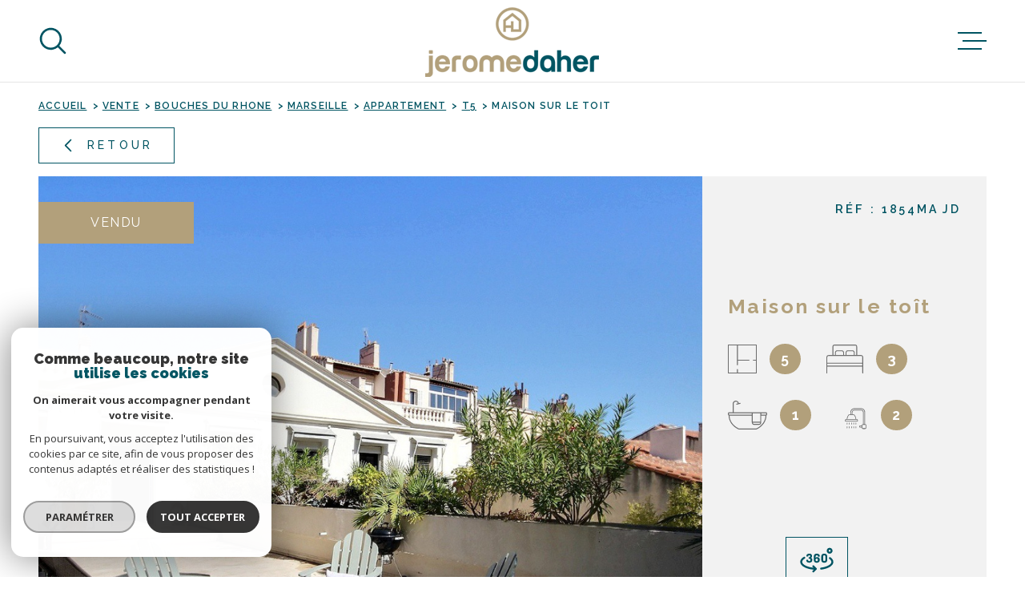

--- FILE ---
content_type: text/html; charset=UTF-8
request_url: https://www.daherimmo.fr/vente/13-bouches-du-rhone/1-marseille/2-appartement/t5/480-maison-sur-le-toit/
body_size: 38227
content:
<!DOCTYPE html>
<!-- Meltem -->
<html lang="fr">
<head>
    <meta charset="utf-8"/>
    <base href="https://www.daherimmo.fr/">

    <meta http-equiv="X-UA-Compatible" content="IE=edge">

    <title>Vente Maison sur le toît | Jérôme Daher</title>
    <meta name="description" content="">
    <meta name="author" content="">
    <meta name="Language" content="fr">

    
                                    <meta name="generator" content="meltem" >
                            <link  rel="canonical" href="https://www.daherimmo.fr/vente/13-bouches-du-rhone/1-marseille/2-appartement/t5/480-maison-sur-le-toit/" >
                            <meta property="generator" content="bObcat" >
                        

    
                    
    <script type="application/ld+json">
        {
        "@context": "https://schema.org",
        "@type": "LocalBusiness",
                    "url": "www.daherimmo.fr",
                            "logo": "/images/logoadmin.jpg",
                            "image":"/images/agences/avatar_f9280d9e14b0f46a3779a590b71f81b5.png",
                            "name": "J. DAHER IMMOBILIER ",
                "description":"Agence immobilière Marseille",
        "telephone": "Marseille",
        "priceRange": "€€€",
                    "address": {
                "@type": "PostalAddress",
                                    "addressLocality": "Marseille",
                                            "postalCode": "13006",
                                            "streetAddress": "193, rue Paradis"
                            }
        
    }
        </script>
    <script type="application/ld+json">

    {
        "@context": "https://schema.org",
        "@type": "BreadcrumbList",
        "name": "Breadcrumb",
        "itemListElement": [
                                        {
                        "@type": "ListItem",
                        "position": "1",
                        "name": "Accueil",
                        "item": "/"
                    },
                                                    {
                        "@type": "ListItem",
                        "position": "2",
                        "name": "Vente",
                        "item": "/vente/1"
                    },
                                                    {
                        "@type": "ListItem",
                        "position": "3",
                        "name": "Bouches du rhone",
                        "item": "/vente/13-bouches-du-rhone/1"
                    },
                                                    {
                        "@type": "ListItem",
                        "position": "4",
                        "name": "Marseille",
                        "item": "/vente/13-bouches-du-rhone/1-marseille/1"
                    },
                                                    {
                        "@type": "ListItem",
                        "position": "5",
                        "name": "Appartement",
                        "item": "/vente/13-bouches-du-rhone/1-marseille/2-appartement/1"
                    },
                                                    {
                        "@type": "ListItem",
                        "position": "6",
                        "name": "T5",
                        "item": "/vente/13-bouches-du-rhone/1-marseille/2-appartement/t5/1"
                    },
                                                    {
                        "@type": "ListItem",
                        "position": "7",
                        "name": "Maison sur le toit",
                        "item": "/vente/13-bouches-du-rhone/1-marseille/2-appartement/t5/480-maison-sur-le-toit/"
                    },
                                ]
    }
</script>
    <script type="application/ld+json">
    {
        "@context": "https://schema.org/",
        "@type": "Product",
        "name": "Maison sur le toît",
        "image": [
                    //j-daher-immobilier.staticlbi.com/600xauto/images/1/627a47698ab07d9da59fbccda522c18c/photo_5702ee8de9ad670ecd5fe7f17e10c551.jpg
                //j-daher-immobilier.staticlbi.com/600xauto/images/1/627a47698ab07d9da59fbccda522c18c/photo_76a10fc449feb262fb5bb9f33c2898aa.jpg
                //j-daher-immobilier.staticlbi.com/600xauto/images/1/627a47698ab07d9da59fbccda522c18c/photo_35694dcb16ff7e1da918cd9364b75c67.jpg
                //j-daher-immobilier.staticlbi.com/600xauto/images/1/627a47698ab07d9da59fbccda522c18c/photo_f1a07778cd85f438ca3ae36991ac76df.jpg
                //j-daher-immobilier.staticlbi.com/600xauto/images/1/627a47698ab07d9da59fbccda522c18c/photo_3226ff0446d2512dc91502bcde88a8ab.jpg
                //j-daher-immobilier.staticlbi.com/600xauto/images/1/627a47698ab07d9da59fbccda522c18c/photo_88a103154fc273d03d2b86fc7299feff.jpg
                //j-daher-immobilier.staticlbi.com/600xauto/images/1/627a47698ab07d9da59fbccda522c18c/photo_a772247d35b39d135a0864723db02326.jpg
                //j-daher-immobilier.staticlbi.com/600xauto/images/1/627a47698ab07d9da59fbccda522c18c/photo_3835107135ec596c7d79f57d9a43ccde.jpg
                ],
        "description": "Vente Maison sur le toît | Jérôme Daher",
        "brand": {
            "@type": "Brand",
            "name": "J. DAHER IMMOBILIER "
        },
        "offers": {
            "@type": "Offer",
            "url": "www.daherimmo.fr/vente/13-bouches-du-rhone/1-marseille/2-appartement/t5/480-maison-sur-le-toit/",
            "priceCurrency": "EUR",
            "price": "1180000",
                    }
    }
</script>

            

    

    
    <meta name="viewport" content="width=device-width, initial-scale=1.0, maximum-scale=5.0">

    
        <link rel="image_src" href="images/logoSite.png" />
    
    
        <link rel="icon" href="images/favicon.png" type="image/png" />
        <link rel="shortcut icon" href="images/favicon.png" type="image/png" />
    

    
            

    
            <meta property="og:title" content="Maison sur le to&icirc;t" />
        <meta property="og:type" content="Article" />
        <meta property="og:image" content="//j-daher-immobilier.staticlbi.com/1200xauto/images/biens/1/627a47698ab07d9da59fbccda522c18c/photo_5702ee8de9ad670ecd5fe7f17e10c551.jpg" />
        <meta property="og:description" content=" Rue Edouard Delanglade. Dans un environnement privilégié au grand calme, en dernier étage de l'un des plus beaux immeubles du quartier, découvrez cet exceptionnel appartement T5 de 200m² et sa terrasse ensoleillée de plus de 80m². Entièrement... " />
        <meta property="og:url" content="https://www.daherimmo.fr/vente/13-bouches-du-rhone/1-marseille/2-appartement/t5/480-maison-sur-le-toit/" />
    

    

                            
                <meta name="twitter:card" content="summary_large_image"/>
        <meta name="twitter:title" content="Vente Maison sur le toît | Jérôme Daher"/>
        <meta name="twitter:description" content=""/>
        <meta name="twitter:image" content="images/logo_twittercard.png"/>
        <meta name="twitter:url" content="https://www.daherimmo.fr/"/>
    

     

    
        <link rel="preload" href="/js/main.min.js?v=1.0.4" as="script">
        <link rel="preload" href="/js/vendors/vendors.min.js?v=1.0.4" as="script">
    

    <link rel="stylesheet" type="text/css" href="/css/screen.css?v=1.0.4" />
     


    
                <link rel="preconnect" href="https://www.google-analytics.com">
        <link rel="dns-prefetch" href="https://www.google-analytics.com">
                            <script async src="https://www.googletagmanager.com/gtag/js?id=G-EFM4FJ53DC"></script>
      <script language="JavaScript" type="text/javascript">
        window.dataLayer = window.dataLayer || [];
        function gtag(){
          dataLayer.push(arguments);
        }
        gtag('js', new Date());
        gtag('config', 'G-EFM4FJ53DC');
      </script>
      <script>
        gtag('consent', 'default', {
          'ad_storage': 'granted',
          'analytics_storage': 'granted',
          'ad_user_data': 'granted',
          'ad_personalization': 'granted',
        });
      </script>
      

    
    

    
</head>


    


        


    



<body class="body   body--search-v1 theme-default  body--" data-modal-target="main-message">

    
    <div data-scroll>
        
                                                                    
    



<nav aria-label="Liens d'évitement" class="skiplink">
    <p class="skiplink__label" id="skiplink__aria">Aller à :</p>
    <ul class="skiplink__list" aria-labelledby="skiplink__aria">
                    <li class="skiplink__item"><a href="#main-search" class="screen-reader-text skiplink__link">Aller à la recherche</a> </li>
                    <li class="skiplink__item"><a href="#nav-main" class="screen-reader-text skiplink__link">Aller au menu principal</a> </li>
                    <li class="skiplink__item"><a href="#skip-content" class="screen-reader-text skiplink__link">Aller au contenu</a> </li>
            </ul>
</nav>
                    

        
            <nav aria-label="Navigation principale" class="main-nav" id="main-nav" tabindex="-1">
    <button aria-label="Fermer" class="main-nav__close">
        <svg class="main-nav__close-icon" xmlns="http://www.w3.org/2000/svg" viewBox="0 0 150 150"><path d="M134.51 22.49l-6.9-6.88L75 68.12 22.39 15.61l-6.9 6.88L68.1 75l-52.61 52.51 6.9 6.88L75 81.89l52.61 52.5 6.9-6.88L81.9 75l52.61-52.51z"/></svg>
    </button>
    <div class="main-nav__topbar">
        

<div class="topbar">
    <div class="topbar__wrapper">
                <div class="topbar__base">
                            <a href="/selection" class="selection-icon" data-title="bien(s) sélectionné(s)">
                    <div class="selection-icon__badge js-selection-count">0</div>
                    <div class="selection-icon__icon">
                        <svg xmlns="http://www.w3.org/2000/svg" class="" viewBox="0 0 150 150">
        <path d="M75 137a13 13 0 01-8.6-3.23c-5.12-4.47-10-8.66-14.38-12.37-13-11.1-24.18-20.61-32.15-30.22C10.42 79.77 6 68.82 6 56.71a45.24 45.24 0 0111.55-30.86A39.67 39.67 0 0147 13a37.39 37.39 0 0123.4 8.05 43.22 43.22 0 014.6 4.11 43.22 43.22 0 014.6-4.11A37.41 37.41 0 01103 13a39.69 39.69 0 0129.49 12.84A45.24 45.24 0 01144 56.71c0 12.1-4.4 23.06-13.86 34.47-8 9.63-19.18 19.17-32.14 30.22l-.87.74c-4.13 3.52-8.74 7.46-13.52 11.63A13 13 0 0175 137zM47 24.27a28.51 28.51 0 00-21.2 9.22 34 34 0 00-8.56 23.22c0 9.33 3.58 18 11.28 27.27 7.33 8.86 18.15 18.09 30.68 28.77 4.46 3.8 9.42 8 14.57 12.53a1.87 1.87 0 002.38 0c4.8-4.2 9.45-8.17 13.61-11.71l.87-.75c12.57-10.71 23.42-19.95 30.78-28.83 7.68-9.28 11.27-17.95 11.27-27.28a34 34 0 00-8.56-23.22A28.51 28.51 0 00103 24.27 26.4 26.4 0 0086.49 30a35.24 35.24 0 00-6.92 7.25 5.65 5.65 0 01-4.57 2.3 5.65 5.65 0 01-4.57-2.33A34.76 34.76 0 0063.5 30 26.34 26.34 0 0047 24.27z"/>
</svg>

                    </div>
                </a>
                                </div>
    </div>
</div>
    </div>
    
        <div id="toolbar" class="main-nav__toolbar-adds"></div>
    
    <div class="main-nav__wrapper" id="jsscroll-main-nav">

        <ul class="main-nav__menu menu">
                                

<li class="menu__item">
    <div class="menu__item-header">
                    <a
                                            href="/"
                                        class="menu__link"
                    target=""
                                                    >Accueil</a>
            </div>
    </li>                                

<li class="menu__item">
    <div class="menu__item-header">
                    <a
                                            href="/vente/1"
                                        class="menu__link"
                    target=""
                                                    >Ventes</a>
            </div>
            <ul class="submenu">
                                

<li class="submenu__item">
    <div class="submenu__item-header">
                    <a
                                            href="/vente/maisons-villas/1"
                                        class="submenu__link"
                    target=""
                                                    >Maisons / Villas</a>
            </div>
    </li>                                

<li class="submenu__item">
    <div class="submenu__item-header">
                    <a
                                            href="/vente/appartements/1"
                                        class="submenu__link"
                    target=""
                                                    >Appartements</a>
            </div>
    </li>                                

<li class="submenu__item">
    <div class="submenu__item-header">
                    <a
                                            href="/commerces-vente/1"
                                        class="submenu__link"
                    target=""
                                                    >Commerces / Bureaux</a>
            </div>
    </li>                                

<li class="submenu__item">
    <div class="submenu__item-header">
                    <a
                                            href="/vente/autres/1"
                                        class="submenu__link"
                    target=""
                                                    >Autres</a>
            </div>
    </li>                                

<li class="submenu__item">
    <div class="submenu__item-header">
                    <a
                                            href="/biens-vendus/1"
                                        class="submenu__link"
                    target=""
                                                    >Nos biens vendus</a>
            </div>
    </li>                    </ul>
    </li>                                

<li class="menu__item">
    <div class="menu__item-header">
                    <a
                                            href="/estimation"
                                        class="menu__link"
                    target=""
                                                    >Estimations</a>
            </div>
    </li>                                

<li class="menu__item">
    <div class="menu__item-header">
                    <a
                                            href="/l-agence"
                                        class="menu__link"
                    target=""
                                                    >L'agence</a>
            </div>
            <ul class="submenu">
                                

<li class="submenu__item">
    <div class="submenu__item-header">
                    <a
                                            href="/equipe"
                                        class="submenu__link"
                    target=""
                                                    >L'équipe</a>
            </div>
    </li>                                

<li class="submenu__item">
    <div class="submenu__item-header">
                    <a
                                            href="/notre-service-premium"
                                        class="submenu__link"
                    target=""
                                                    >Nos services</a>
            </div>
    </li>                                

<li class="submenu__item">
    <div class="submenu__item-header">
                    <a
                                            href="/nous-rejoindre"
                                        class="submenu__link"
                    target=""
                                                    >Nous rejoindre</a>
            </div>
    </li>                                

<li class="submenu__item">
    <div class="submenu__item-header">
                    <a
                                            href="/nos-avis"
                                        class="submenu__link"
                    target=""
                                                    >Nos avis</a>
            </div>
    </li>                    </ul>
    </li>                                

<li class="menu__item">
    <div class="menu__item-header">
                    <a
                                            href="/nos-actualites"
                                        class="menu__link"
                    target=""
                                                    >Actualités</a>
            </div>
    </li>                                

<li class="menu__item">
    <div class="menu__item-header">
                    <span class="menu__link">VIVRE À MARSEILLE</span>
            </div>
            <ul class="submenu">
                                

<li class="submenu__item">
    <div class="submenu__item-header">
                    <a
                                            href="/6e-arrondissement"
                                        class="submenu__link"
                    target=""
                                                    >6e arrondissement</a>
            </div>
    </li>                                

<li class="submenu__item">
    <div class="submenu__item-header">
                    <a
                                            href="/7e-arrondissement"
                                        class="submenu__link"
                    target=""
                                                    >7e arrondissement</a>
            </div>
    </li>                                

<li class="submenu__item">
    <div class="submenu__item-header">
                    <a
                                            href="/8e-arrondissement"
                                        class="submenu__link"
                    target=""
                                                    >8e arrondissement</a>
            </div>
    </li>                    </ul>
    </li>                                

<li class="menu__item">
    <div class="menu__item-header">
                    <a
                                            href="/alerte-email"
                                        class="menu__link"
                    target=""
                                                    >Alerte Mail</a>
            </div>
    </li>                                

<li class="menu__item">
    <div class="menu__item-header">
                    <a
                                            href="/contact"
                                        class="menu__link"
                    target=""
                                                    >Contact</a>
            </div>
    </li>                    </ul>

    </div>
    <button class="main-nav__focus-trap"></button>
</nav>        

        <div class="body__wrapper main-nav__pusher main-search__pusher">

            
                                                                                                                                   




<header id="js-header" class="header" id="js-header">

    
    <div class="header__container">

        <div class="header__topbar">
            

<div class="topbar">
    <div class="topbar__wrapper">
                <div class="topbar__base">
                            <a href="/selection" class="selection-icon" data-title="bien(s) sélectionné(s)">
                    <div class="selection-icon__badge js-selection-count">0</div>
                    <div class="selection-icon__icon">
                        <svg xmlns="http://www.w3.org/2000/svg" class="" viewBox="0 0 150 150">
        <path d="M75 137a13 13 0 01-8.6-3.23c-5.12-4.47-10-8.66-14.38-12.37-13-11.1-24.18-20.61-32.15-30.22C10.42 79.77 6 68.82 6 56.71a45.24 45.24 0 0111.55-30.86A39.67 39.67 0 0147 13a37.39 37.39 0 0123.4 8.05 43.22 43.22 0 014.6 4.11 43.22 43.22 0 014.6-4.11A37.41 37.41 0 01103 13a39.69 39.69 0 0129.49 12.84A45.24 45.24 0 01144 56.71c0 12.1-4.4 23.06-13.86 34.47-8 9.63-19.18 19.17-32.14 30.22l-.87.74c-4.13 3.52-8.74 7.46-13.52 11.63A13 13 0 0175 137zM47 24.27a28.51 28.51 0 00-21.2 9.22 34 34 0 00-8.56 23.22c0 9.33 3.58 18 11.28 27.27 7.33 8.86 18.15 18.09 30.68 28.77 4.46 3.8 9.42 8 14.57 12.53a1.87 1.87 0 002.38 0c4.8-4.2 9.45-8.17 13.61-11.71l.87-.75c12.57-10.71 23.42-19.95 30.78-28.83 7.68-9.28 11.27-17.95 11.27-27.28a34 34 0 00-8.56-23.22A28.51 28.51 0 00103 24.27 26.4 26.4 0 0086.49 30a35.24 35.24 0 00-6.92 7.25 5.65 5.65 0 01-4.57 2.3 5.65 5.65 0 01-4.57-2.33A34.76 34.76 0 0063.5 30 26.34 26.34 0 0047 24.27z"/>
</svg>

                    </div>
                </a>
                                </div>
    </div>
</div>

        </div>

        <div class="header__wrapper">

                            <button class="header__search-toggle search-toggle" id="search-toggle" aria-label=Ouvrir le formulaire de recherche>
                    <svg class="search-toggle__icon" xmlns="http://www.w3.org/2000/svg" viewBox="0 0 150 150"><path d="M141.33 133.34l-32.69-32.69a57.26 57.26 0 10-8 8l32.69 32.66a5.66 5.66 0 008-8zm-77-23.12a45.92 45.92 0 1145.94-45.91 46 46 0 01-45.96 45.91z"/></svg>

                                    </button>
            
            
            <div class="header__logo ">
                <a class="header__home-link" href="/" name="Page d'accueil" aria-label="Page d'accueil">
                    <img src="images/logoSite.png" alt="">
                </a>
                            </div>
            
            
                
                                    
            

            <button class="header__nav-toggle nav-toggle " id="nav-toggle" aria-label="Ouvrir le menu">
                                <div class="nav-toggle__drawing">
                    <span class="nav-toggle__lines"></span>
                </div>
            </button>

        </div>
    
    </div>
            
            




        <div class="js-search-holder--horizontal">
            <section aria-label="Recherche principale" aria-hidden="true" class="main-search" id="main-search" tabindex="0">
            <button aria-label="Fermer" class="main-search__close">
                <svg class="main-search__close-icon" xmlns="http://www.w3.org/2000/svg" viewBox="0 0 150 150"><path d="M134.51 22.49l-6.9-6.88L75 68.12 22.39 15.61l-6.9 6.88L68.1 75l-52.61 52.51 6.9 6.88L75 81.89l52.61 52.5 6.9-6.88L81.9 75l52.61-52.51z"/></svg>
            </button>
            <div id="jsscroll-main-search" class="main-search__wrapper">
                <form method="post"
                      action="/recherche/"
                      data-actionpneuf="/recherche-programmes/"
                      class="main-search__form form main-search-form"
                      data-source="/i/json/getdatasearch?searchId=search_base"
                >
                    <div class="form__wrapper">
                        <fieldset class="main-search-form__fieldset">
                            <div class="main-search-form__container">
                                <legend class="main-search-form__legend form__legend main-search-form__title title"><span class="title__subtitle">Votre</span><span class="title__content">Recherche</span></legend>
                                <div class="main-search-form__fields">
                                    <div class="main-search-form__group">
                                        
                                
    
    

                

    
    
        




                                
    
    
    


<div  class="form__field select ">
    <label for="f__offredem"
           class="select__label"
    >
        Type d'offre     </label>

    <select name="data[Search][offredem]"
            class="select__input js-select js-select--main js-select--no-search"
            data-placeholder="Type d'offre"
            id="f__offredem"
            data-label="Type d'offre"
            data-id="offre"                            data-pristine-required-message="Champ obligatoire"
                required
                                                                
                                >
        <option data-placeholder="true" value="" hidden>Type d'offre</option>

        

        
    </select>
</div>

        

                                
    
    

                

    
    
        




                                
    
    
    


<div  class="form__field select ">
    <label for="f__idtype"
           class="select__label"
    >
        Type de bien     </label>

    <select name="data[Search][idtype][]"
            class="select__input js-select js-select--main js-select--no-search"
            data-placeholder="Type de bien"
            id="f__idtype"
            data-label="Type de bien"
            data-id="alternateTypes"                        multiple                                        
                                >
        <option data-placeholder="true" value="" hidden>Type de bien</option>

        

        
    </select>
</div>

        

                                
    
                

    

                                                                                                                                                                                                                                                                                                
    
    
                            





<div  class="form__field localizator"
     data-name="data[Search][global-localisation][]"
     tabindex="0"
     data-source="i/javascript/localisationAllItems"
     data-id="globalLocalisation"    >
            <label for="f__global-localisation"
               class="select__label "
        >
            Ville
        </label>
        <div class="localizator__summary">
        <div class="localizator__values">
            <div class="localizator__value localizator__value--count"></div>
            <div class="localizator__hidden"></div>
        </div>
    </div>
    <div class="localizator__content">
        <div class="localizator__input textfield">
            <input class="textfield__input" type="text" placeholder="OÙ ?" data-label="Ville" spellcheck="false">
        </div>
        <div class="ss-add"><span class="ss-plus"></span></div>
        <div class="localizator__search">
            <div class="localizator__select">
                <select class="js-select js-select--custom js-select--main" multiple>

                </select>
            </div>
        </div>

        <div class="localizator__values-container">
            <span class="localizator__plus"></span>
            <div class="localizator__values">

            </div>
                                            <div class="localizator__extra">
                    <div class="radios">
                        <fieldset class="radios__fieldset">
                            <legend class="radios__legend">Dans un rayon de</legend>
                            <ul class="radios__group">

                                
                                                                                                                                                                                    
                                    <li class="radios__item">
                                        <div class="radio">
                                            <input type="radio"
                                                   name="data[Search][distance_idvillecode]"
                                                   value="5" class="radio__input"
                                                   id="distance_5_926013419"
                                                                                                       
                                            >
                                            <label for="distance_5_926013419" class="radio__label">5 km</label>
                                        </div>
                                    </li>
                                
                                                                                                                                                                                    
                                    <li class="radios__item">
                                        <div class="radio">
                                            <input type="radio"
                                                   name="data[Search][distance_idvillecode]"
                                                   value="10" class="radio__input"
                                                   id="distance_10_926013419"
                                                                                                       
                                            >
                                            <label for="distance_10_926013419" class="radio__label">10 km</label>
                                        </div>
                                    </li>
                                
                                                                                                                                                                                    
                                    <li class="radios__item">
                                        <div class="radio">
                                            <input type="radio"
                                                   name="data[Search][distance_idvillecode]"
                                                   value="20" class="radio__input"
                                                   id="distance_20_926013419"
                                                                                                       
                                            >
                                            <label for="distance_20_926013419" class="radio__label">20 km</label>
                                        </div>
                                    </li>
                                                                <li class="radios__item radios__item--reset"><button class="button-reset js-reset-btn">Réinitialiser le filtre</button></li>

                            </ul>
                        </fieldset>
                    </div>
                </div>
                    </div>
    </div>
    <div class="localizator__plus"></div>
</div>

        

                                
    
    

    

    
                        
    

            

<div  class="form__field range">
    <label for="f__prix"
           class="range__label"
    >
        Budget     </label>
    <div class="range__input" tabindex="0" data-steps="" data-id="price">
        <div class="range__summary">
            <div class="range__prompt">
                Budget
            </div>
            <div class="range__values">
                entre <span class="range__highlight"><span class="range__min"></span></span> et <span class="range__highlight"><span class="range__max"></span> &euro;</span>
            </div>
        </div>
        <div class="range__content">
            <div class="range__slider"></div>
            <div class="range__preview">
                <div>Min <span class="range__highlight"><span class="range__min"></span> &euro;</span></div>
                <div>Max <span class="range__highlight"><span class="range__max"></span> &euro;</span></div>
            </div>
        </div>
        <input type="hidden" name="data[Search][prixmax]" value="" class="range__input-max">
        <input type="hidden" name="data[Search][prixmin]" value="" class="range__input-min">
        <div class="range__plus"></div>
    </div>
</div>

        
                                    </div>

                                    
                                </div>
                                <div class="main-search-form__submit">
                                                                        <button type="submit" class="submit__field button button--anim-bg"><span>Rechercher</span></button>
                                </div>
                            </div>
                        </fieldset>
                    </div>
                                    </form>
            </div>
        </section>
        </div>
            
    </header>
                            

            
                                    
<div id="main" class="main page-detail">
    <div class="main__wrapper">

        
                            

<div id="" class=" slider-inner_breadcrumb breadcrumb ">
    <div class="breadcrumb__wrapper">
        <ol class="breadcrumb__items">
                                                                        <li class="breadcrumb__item"><a href="/" class="breadcrumb__link" >Accueil</a></li>
                                                                                <li class="breadcrumb__item"><a href="/vente/1" class="breadcrumb__link" >Vente</a></li>
                                                                                <li class="breadcrumb__item"><a href="/vente/13-bouches-du-rhone/1" class="breadcrumb__link" >Bouches du rhone</a></li>
                                                                                <li class="breadcrumb__item"><a href="/vente/13-bouches-du-rhone/1-marseille/1" class="breadcrumb__link" >Marseille</a></li>
                                                                                <li class="breadcrumb__item"><a href="/vente/13-bouches-du-rhone/1-marseille/2-appartement/1" class="breadcrumb__link" >Appartement</a></li>
                                                                                <li class="breadcrumb__item"><a href="/vente/13-bouches-du-rhone/1-marseille/2-appartement/t5/1" class="breadcrumb__link" >T5</a></li>
                                                                                
                        <li class="breadcrumb__item--active">Maison sur le toit</li>
                                                        </ol>
    </div>
</div>
            
        
                            




<div class="links-group back-link" data-animation="bottomup">
    <div class="links-group__wrapper">
        <button onclick="history.back();" class="button">
            <svg class="button-drawing__drawing" viewBox="0 0 150 150"><path d="M39.25,80.42l60.67,60.67a8.18,8.18,0,0,0,5.42,2.24,7.66,7.66,0,0,0,5.41-13.07L55.49,75l55.26-55.26a7.66,7.66,0,0,0,0-10.83,7.67,7.67,0,0,0-10.83,0L39.25,69.58a7.68,7.68,0,0,0,0,10.84Z"/></svg>
            Retour
        </button>
    </div>
</div>
<div class="page-detail__content wrapper ">

    
                            











    

    
                                        
                                        

                                        

                                        

                                        

                                                        

                                                        
    









<!-- [todo] Condition and set value pour "programme" -->





    






<div class="detail-1">
    <div class="detail-1__wrapper">
        <div class="detail-1__jumbotron">
            <div class="detail-1__status">
                        <div class="property-status property-status--5 property-status--sold">
                <span class="property-status-content">Vendu</span>
            </div>
                                                        </div>

            <div class="detail-1__slide slider-img">
                <!-- Add Arrows -->
                <div class="swiper-container js-page-swiper" data-loop="false">
                    <div class="swiper-wrapper js-lightbox-swiper" data-pswp-uid="1">
                                                                                                                    <div class="swiper-slide slider-img__swiper-slide">
                                    <a href="//j-daher-immobilier.staticlbi.com/original/images/biens/1/627a47698ab07d9da59fbccda522c18c/photo_5702ee8de9ad670ecd5fe7f17e10c551.jpg" aria-label="zoom">
                                        <picture class="slider-img__picture" data-size="1500x1000">
                                            <source data-srcset="//j-daher-immobilier.staticlbi.com/580xauto/images/biens/1/627a47698ab07d9da59fbccda522c18c/photo_5702ee8de9ad670ecd5fe7f17e10c551.jpg" media="(max-width:580px)" />
                                            <source data-srcset="//j-daher-immobilier.staticlbi.com/980xauto/images/biens/1/627a47698ab07d9da59fbccda522c18c/photo_5702ee8de9ad670ecd5fe7f17e10c551.jpg" media="(max-width:980px)" />
                                            <img src="data:image/svg+xml,%3Csvg xmlns='http://www.w3.org/2000/svg' viewBox='0 0 1500 1000'%3E%3C/svg%3E" data-src="//j-daher-immobilier.staticlbi.com/1600xauto/images/biens/1/627a47698ab07d9da59fbccda522c18c/photo_5702ee8de9ad670ecd5fe7f17e10c551.jpg" data-path="biens/1/627a47698ab07d9da59fbccda522c18c/photo_5702ee8de9ad670ecd5fe7f17e10c551.jpg" class="js-lazy slider-img__img" alt="" width="1500" height="1000" />
                                        </picture>
                                    </a>
                                </div>
                                                                                            <div class="swiper-slide slider-img__swiper-slide">
                                    <a href="//j-daher-immobilier.staticlbi.com/original/images/biens/1/627a47698ab07d9da59fbccda522c18c/photo_76a10fc449feb262fb5bb9f33c2898aa.jpg" aria-label="zoom">
                                        <picture class="slider-img__picture" data-size="1500x1000">
                                            <source data-srcset="//j-daher-immobilier.staticlbi.com/580xauto/images/biens/1/627a47698ab07d9da59fbccda522c18c/photo_76a10fc449feb262fb5bb9f33c2898aa.jpg" media="(max-width:580px)" />
                                            <source data-srcset="//j-daher-immobilier.staticlbi.com/980xauto/images/biens/1/627a47698ab07d9da59fbccda522c18c/photo_76a10fc449feb262fb5bb9f33c2898aa.jpg" media="(max-width:980px)" />
                                            <img src="data:image/svg+xml,%3Csvg xmlns='http://www.w3.org/2000/svg' viewBox='0 0 1500 1000'%3E%3C/svg%3E" data-src="//j-daher-immobilier.staticlbi.com/1600xauto/images/biens/1/627a47698ab07d9da59fbccda522c18c/photo_76a10fc449feb262fb5bb9f33c2898aa.jpg" data-path="biens/1/627a47698ab07d9da59fbccda522c18c/photo_76a10fc449feb262fb5bb9f33c2898aa.jpg" class="js-lazy slider-img__img" alt="" width="1500" height="1000" />
                                        </picture>
                                    </a>
                                </div>
                                                                                            <div class="swiper-slide slider-img__swiper-slide">
                                    <a href="//j-daher-immobilier.staticlbi.com/original/images/biens/1/627a47698ab07d9da59fbccda522c18c/photo_35694dcb16ff7e1da918cd9364b75c67.jpg" aria-label="zoom">
                                        <picture class="slider-img__picture" data-size="1500x1000">
                                            <source data-srcset="//j-daher-immobilier.staticlbi.com/580xauto/images/biens/1/627a47698ab07d9da59fbccda522c18c/photo_35694dcb16ff7e1da918cd9364b75c67.jpg" media="(max-width:580px)" />
                                            <source data-srcset="//j-daher-immobilier.staticlbi.com/980xauto/images/biens/1/627a47698ab07d9da59fbccda522c18c/photo_35694dcb16ff7e1da918cd9364b75c67.jpg" media="(max-width:980px)" />
                                            <img src="data:image/svg+xml,%3Csvg xmlns='http://www.w3.org/2000/svg' viewBox='0 0 1500 1000'%3E%3C/svg%3E" data-src="//j-daher-immobilier.staticlbi.com/1600xauto/images/biens/1/627a47698ab07d9da59fbccda522c18c/photo_35694dcb16ff7e1da918cd9364b75c67.jpg" data-path="biens/1/627a47698ab07d9da59fbccda522c18c/photo_35694dcb16ff7e1da918cd9364b75c67.jpg" class="js-lazy slider-img__img" alt="" width="1500" height="1000" />
                                        </picture>
                                    </a>
                                </div>
                                                                                            <div class="swiper-slide slider-img__swiper-slide">
                                    <a href="//j-daher-immobilier.staticlbi.com/original/images/biens/1/627a47698ab07d9da59fbccda522c18c/photo_f1a07778cd85f438ca3ae36991ac76df.jpg" aria-label="zoom">
                                        <picture class="slider-img__picture" data-size="1500x1000">
                                            <source data-srcset="//j-daher-immobilier.staticlbi.com/580xauto/images/biens/1/627a47698ab07d9da59fbccda522c18c/photo_f1a07778cd85f438ca3ae36991ac76df.jpg" media="(max-width:580px)" />
                                            <source data-srcset="//j-daher-immobilier.staticlbi.com/980xauto/images/biens/1/627a47698ab07d9da59fbccda522c18c/photo_f1a07778cd85f438ca3ae36991ac76df.jpg" media="(max-width:980px)" />
                                            <img src="data:image/svg+xml,%3Csvg xmlns='http://www.w3.org/2000/svg' viewBox='0 0 1500 1000'%3E%3C/svg%3E" data-src="//j-daher-immobilier.staticlbi.com/1600xauto/images/biens/1/627a47698ab07d9da59fbccda522c18c/photo_f1a07778cd85f438ca3ae36991ac76df.jpg" data-path="biens/1/627a47698ab07d9da59fbccda522c18c/photo_f1a07778cd85f438ca3ae36991ac76df.jpg" class="js-lazy slider-img__img" alt="" width="1500" height="1000" />
                                        </picture>
                                    </a>
                                </div>
                                                                                            <div class="swiper-slide slider-img__swiper-slide">
                                    <a href="//j-daher-immobilier.staticlbi.com/original/images/biens/1/627a47698ab07d9da59fbccda522c18c/photo_3226ff0446d2512dc91502bcde88a8ab.jpg" aria-label="zoom">
                                        <picture class="slider-img__picture" data-size="1500x1000">
                                            <source data-srcset="//j-daher-immobilier.staticlbi.com/580xauto/images/biens/1/627a47698ab07d9da59fbccda522c18c/photo_3226ff0446d2512dc91502bcde88a8ab.jpg" media="(max-width:580px)" />
                                            <source data-srcset="//j-daher-immobilier.staticlbi.com/980xauto/images/biens/1/627a47698ab07d9da59fbccda522c18c/photo_3226ff0446d2512dc91502bcde88a8ab.jpg" media="(max-width:980px)" />
                                            <img src="data:image/svg+xml,%3Csvg xmlns='http://www.w3.org/2000/svg' viewBox='0 0 1500 1000'%3E%3C/svg%3E" data-src="//j-daher-immobilier.staticlbi.com/1600xauto/images/biens/1/627a47698ab07d9da59fbccda522c18c/photo_3226ff0446d2512dc91502bcde88a8ab.jpg" data-path="biens/1/627a47698ab07d9da59fbccda522c18c/photo_3226ff0446d2512dc91502bcde88a8ab.jpg" class="js-lazy slider-img__img" alt="" width="1500" height="1000" />
                                        </picture>
                                    </a>
                                </div>
                                                                                            <div class="swiper-slide slider-img__swiper-slide">
                                    <a href="//j-daher-immobilier.staticlbi.com/original/images/biens/1/627a47698ab07d9da59fbccda522c18c/photo_88a103154fc273d03d2b86fc7299feff.jpg" aria-label="zoom">
                                        <picture class="slider-img__picture" data-size="1500x1000">
                                            <source data-srcset="//j-daher-immobilier.staticlbi.com/580xauto/images/biens/1/627a47698ab07d9da59fbccda522c18c/photo_88a103154fc273d03d2b86fc7299feff.jpg" media="(max-width:580px)" />
                                            <source data-srcset="//j-daher-immobilier.staticlbi.com/980xauto/images/biens/1/627a47698ab07d9da59fbccda522c18c/photo_88a103154fc273d03d2b86fc7299feff.jpg" media="(max-width:980px)" />
                                            <img src="data:image/svg+xml,%3Csvg xmlns='http://www.w3.org/2000/svg' viewBox='0 0 1500 1000'%3E%3C/svg%3E" data-src="//j-daher-immobilier.staticlbi.com/1600xauto/images/biens/1/627a47698ab07d9da59fbccda522c18c/photo_88a103154fc273d03d2b86fc7299feff.jpg" data-path="biens/1/627a47698ab07d9da59fbccda522c18c/photo_88a103154fc273d03d2b86fc7299feff.jpg" class="js-lazy slider-img__img" alt="" width="1500" height="1000" />
                                        </picture>
                                    </a>
                                </div>
                                                                                            <div class="swiper-slide slider-img__swiper-slide">
                                    <a href="//j-daher-immobilier.staticlbi.com/original/images/biens/1/627a47698ab07d9da59fbccda522c18c/photo_a772247d35b39d135a0864723db02326.jpg" aria-label="zoom">
                                        <picture class="slider-img__picture" data-size="1500x1000">
                                            <source data-srcset="//j-daher-immobilier.staticlbi.com/580xauto/images/biens/1/627a47698ab07d9da59fbccda522c18c/photo_a772247d35b39d135a0864723db02326.jpg" media="(max-width:580px)" />
                                            <source data-srcset="//j-daher-immobilier.staticlbi.com/980xauto/images/biens/1/627a47698ab07d9da59fbccda522c18c/photo_a772247d35b39d135a0864723db02326.jpg" media="(max-width:980px)" />
                                            <img src="data:image/svg+xml,%3Csvg xmlns='http://www.w3.org/2000/svg' viewBox='0 0 1500 1000'%3E%3C/svg%3E" data-src="//j-daher-immobilier.staticlbi.com/1600xauto/images/biens/1/627a47698ab07d9da59fbccda522c18c/photo_a772247d35b39d135a0864723db02326.jpg" data-path="biens/1/627a47698ab07d9da59fbccda522c18c/photo_a772247d35b39d135a0864723db02326.jpg" class="js-lazy slider-img__img" alt="" width="1500" height="1000" />
                                        </picture>
                                    </a>
                                </div>
                                                                                            <div class="swiper-slide slider-img__swiper-slide">
                                    <a href="//j-daher-immobilier.staticlbi.com/original/images/biens/1/627a47698ab07d9da59fbccda522c18c/photo_3835107135ec596c7d79f57d9a43ccde.jpg" aria-label="zoom">
                                        <picture class="slider-img__picture" data-size="1500x1000">
                                            <source data-srcset="//j-daher-immobilier.staticlbi.com/580xauto/images/biens/1/627a47698ab07d9da59fbccda522c18c/photo_3835107135ec596c7d79f57d9a43ccde.jpg" media="(max-width:580px)" />
                                            <source data-srcset="//j-daher-immobilier.staticlbi.com/980xauto/images/biens/1/627a47698ab07d9da59fbccda522c18c/photo_3835107135ec596c7d79f57d9a43ccde.jpg" media="(max-width:980px)" />
                                            <img src="data:image/svg+xml,%3Csvg xmlns='http://www.w3.org/2000/svg' viewBox='0 0 1500 1000'%3E%3C/svg%3E" data-src="//j-daher-immobilier.staticlbi.com/1600xauto/images/biens/1/627a47698ab07d9da59fbccda522c18c/photo_3835107135ec596c7d79f57d9a43ccde.jpg" data-path="biens/1/627a47698ab07d9da59fbccda522c18c/photo_3835107135ec596c7d79f57d9a43ccde.jpg" class="js-lazy slider-img__img" alt="" width="1500" height="1000" />
                                        </picture>
                                    </a>
                                </div>
                                                                        </div>
                    
                                            <div class="swiper-pagination"></div>
                                    </div>
                <div class="detail-1__slide-media" id="slide-media">
                    <div class="modal__body">
                        <button class="modal__close jsmodal__close">
                        <svg version="1.1" class="modal__close-drawing" xmlns="http://www.w3.org/2000/svg" xmlns:xlink="http://www.w3.org/1999/xlink" x="0px" y="0px"
     viewBox="0 0 150 150" style="enable-background:new 0 0 150 150;" xml:space="preserve">
    <g>
        <g>
            <g>
                <polygon points="134.5,22.5 127.6,15.6 75,68.1 22.4,15.6 15.5,22.5 68.1,75 15.5,127.5 22.4,134.4 75,81.9 127.6,134.4
                    134.5,127.5 81.9,75 			"/>
            </g>
        </g>
    </g>
</svg>
                        </button>
                        <div class="modal__content"></div>
                        <button class="modal__focus-trap"></button>
                    </div>
                </div>
            </div>
            <div class="detail-1__main-info main-info">
                                                            <div class="detail-1__reference">
                            Réf : <span class="detail-1__reference-number">1854MA JD</span>
                        </div>
                                                    <div class="main-info__content-wrapper">
                    <header class="main-info__title title" data-animation="bottomup">
                        <span class="title__subtitle">Appartement</span>

                                                    <div class="title__content"><span>Maison sur le toît</span></div>
                                            </header>
                    <div class="main-info__aligner">
                        <div class="main-info__options" data-animation="bottomup">
                            <div class="options">
                                                                                                            <div class="option ">
                                            <svg xmlns="http://www.w3.org/2000/svg" class="option__drawing" viewBox="0 0 69.4 69.4">
    <title>Nombre de pièces</title>    <path d="M68.4,0H1C0.4,0,0,0.4,0,1v67.4c0,0.6,0.4,1,1,1h67.4c0.6,0,1-0.4,1-1V1C69.4,0.4,69,0,68.4,0z M67.4,36.7H61
	c-0.6,0-1,0.4-1,1s0.4,1,1,1h6.4v28.8H23.9v-7.7c0-0.6-0.4-1-1-1s-1,0.4-1,1v7.7H2V2h19.9v47c0,0.6,0.4,1,1,1s1-0.4,1-1V38.7h27
	c0.6,0,1-0.4,1-1s-0.4-1-1-1h-27V2h43.6L67.4,36.7z"/>
</svg>

                                            <span class="option__number">5 </span>
                                        </div>
                                                                                                                                                <div class="option ">
                                            <svg xmlns="http://www.w3.org/2000/svg" class="option__drawing" viewBox="0 0 99.6 76.5">
    <title>Nombre de chambres</title>    <path d="M93.3,27.7H83.1V5.3c0-2.9-2.4-5.3-5.3-5.3H21.7c-2.9,0-5.3,2.4-5.3,5.3v22.4H6.2c-3.4,0-6.2,2.8-6.2,6.2v41.3
	c-0.1,0.7,0.4,1.3,1.1,1.3c0.7,0.1,1.3-0.4,1.3-1.1c0-0.1,0-0.1,0-0.2V58.4h94.7v16.8c-0.1,0.7,0.4,1.3,1.1,1.3
	c0.7,0.1,1.3-0.4,1.3-1.1c0-0.1,0-0.1,0-0.2V33.9C99.6,30.5,96.8,27.7,93.3,27.7z M18.9,5.3c0-1.6,1.3-2.8,2.8-2.8l0,0h56.2
	c1.6,0,2.8,1.3,2.8,2.8v22.4h-4.2v-6.3c0-3.4-2.8-6.2-6.2-6.2H58.1c-3.4,0-6.2,2.8-6.2,6.2v6.3h-4.2v-6.3c0-3.4-2.8-6.2-6.2-6.2
	H29.3c-3.4,0-6.2,2.8-6.2,6.2v6.3h-4.2V5.3z M54.3,27.7v-6.3c0-2.1,1.7-3.8,3.8-3.8l0,0h12.2c2.1,0,3.8,1.7,3.8,3.8c0,0,0,0,0,0v6.3
	H54.3z M25.5,27.7v-6.3c0-2.1,1.7-3.8,3.8-3.8h12.2c2.1,0,3.8,1.7,3.8,3.8c0,0,0,0,0,0v6.3H25.5z M6.2,30.1h87.1
	c2.1,0,3.8,1.7,3.8,3.8l0,0v14.4H2.4V33.9C2.4,31.8,4.1,30.1,6.2,30.1C6.2,30.1,6.2,30.1,6.2,30.1z M2.4,56v-5.3h94.7V56H2.4z"/>
</svg>

                                            <span class="option__number">3 </span>
                                        </div>
                                                                                                                                                <div class="option ">
                                            <svg xmlns="http://www.w3.org/2000/svg" class="option__drawing" viewBox="0 0 104 76.4">
    <title>Nombre de salles de bain</title>    <path d="M100.9,30.6H15.2V8.2c0.1-3.2,2.7-5.7,5.9-5.6c2.7,0.1,5,2,5.5,4.6L23,8c-0.7,0.1-1.1,0.8-1,1.5s0.8,1.1,1.5,1l0,0l4.4-1
	c0.1,0,0.2,0,0.3-0.1l4.4-1c0.7-0.1,1.2-0.8,1-1.5c-0.1-0.7-0.8-1.2-1.5-1c-0.1,0-0.1,0-0.2,0l0,0L29,6.6c-1-4.5-5.4-7.3-9.9-6.4
	c-3.7,0.8-6.4,4.1-6.6,7.9l0,0v22.5H3.1c-1.8,0-3.1,1.9-3.1,4.3v0.5c-0.1,1.5,0.6,3,1.8,3.9c0.2,7.6,2.6,14.9,7,21.1
	c4.7,6.6,11.1,11.9,18.5,15.3c1,0.5,2.1,0.7,3.2,0.7h43.3c1.2,0,2.3-0.3,3.4-0.8c7.2-3.5,13.4-8.8,18.1-15.4
	c4.3-6.1,6.7-13.4,6.9-20.9c1.3-0.9,1.9-2.4,1.8-3.9v-0.5C104,32.5,102.7,30.6,100.9,30.6L100.9,30.6z M101.5,34.9v0.5
	c0.1,0.6-0.2,1.3-0.6,1.7H88.4v-3.9h12.6C101.4,33.6,101.6,34.3,101.5,34.9L101.5,34.9z M66,33.2h19.8v22.6H66V33.2z M85.8,58.4
	c-0.1,1.8-1.5,3.2-3.3,3.4H69.4c-1.8-0.1-3.3-1.6-3.3-3.4L85.8,58.4z M2.5,34.9c-0.1-0.6,0.2-1.2,0.6-1.7h60.3v3.9H3.1
	c-0.5-0.5-0.7-1.1-0.6-1.7V34.9z M93.2,58.7C88.8,65,82.9,70,76.1,73.3c-0.7,0.3-1.5,0.5-2.2,0.5H30.5c-0.7,0-1.5-0.2-2.2-0.5
	c-14.6-7-23.5-19.5-24-33.7h59.1v18.1c0,3.6,2.7,6.6,5.9,6.6h13.1c3.3,0,5.9-2.9,5.9-6.6V39.6h11.3C99.4,46.5,97.1,53.1,93.2,58.7z"
	/>
</svg>

                                            <span class="option__number">1 </span>
                                        </div>
                                                                                                                                                <div class="option ">
                                            <svg class="option__drawing" version="1.1" id="Calque_1" xmlns="http://www.w3.org/2000/svg" xmlns:xlink="http://www.w3.org/1999/xlink" x="0px" y="0px"
	 viewBox="0 0 120 110" style="enable-background:new 0 0 150 150;" xml:space="preserve">
	<title>Salle d'eau</title><g>
	<path d="M109.2,89.7h-0.5V43.9c0-8.1-6.6-14.7-14.7-14.7H67c-8.1,0-14.7,6.6-14.7,14.7v8.8h-5.8c-0.4,0-0.7,0.2-1,0.5L44,55.2
		c-3.5,4.3-5.5,9.7-5.8,15.2h-2c-2.5,0-4.5,2-4.5,4.5v3.2c0,0.7,0.6,1.2,1.2,1.2h46.9c0.7,0,1.2-0.6,1.2-1.2v-3.2
		c0-2.5-2-4.5-4.5-4.5h-2c-0.3-5.6-2.3-10.9-5.8-15.2l-1.6-1.9c-0.2-0.3-0.6-0.5-1-0.5h-5.8v-8.8c0-3.6,2.9-6.5,6.5-6.5H94
		c3.6,0,6.5,2.9,6.5,6.5v45.8h-0.5c-2.2,0-4.1,1.8-4.1,4.1v0.6h-5.7c-2.2,0-4.1,1.8-4.1,4.1s1.8,4.1,4.1,4.1H96v0.6
		c0,2.2,1.8,4.1,4.1,4.1h0.5v11.4c0,0.7,0.6,1.2,1.2,1.2h5.7c0.7,0,1.2-0.6,1.2-1.2v-11.4h0.5c2.2,0,4.1-1.8,4.1-4.1v-9.3
		C113.3,91.6,111.5,89.7,109.2,89.7L109.2,89.7z M78.6,74.9v2H34.2v-2c0-1.1,0.9-2,2-2h40.4C77.7,72.9,78.6,73.8,78.6,74.9z
		 M66.9,56.7c3.1,3.9,4.9,8.7,5.2,13.7H40.7c0.3-5,2.1-9.8,5.2-13.7l1.2-1.5h18.6L66.9,56.7z M94,34.9H67c-5,0-9,4-9,9v8.8h-3.2
		v-8.8c0-6.7,5.5-12.2,12.2-12.2H94c6.7,0,12.2,5.5,12.2,12.2v45.8h-3.2V43.9C103.1,39,99,34.9,94,34.9z M90.3,100
		c-0.9,0-1.6-0.7-1.6-1.6s0.7-1.6,1.6-1.6H96v3.2H90.3z M106.2,117.3h-3.2v-10.1h3.2V117.3z M110.8,103.1c0,0.9-0.7,1.6-1.6,1.6
		h-9.2c-0.9,0-1.6-0.7-1.6-1.6v-9.3c0-0.9,0.7-1.6,1.6-1.6h9.2c0.9,0,1.6,0.7,1.6,1.6V103.1z"/>
	<path d="M39.4,83.6c-0.7,0-1.2,0.6-1.2,1.2v4.9c0,0.7,0.6,1.2,1.2,1.2c0.7,0,1.2-0.6,1.2-1.2v-4.9C40.7,84.1,40.1,83.6,39.4,83.6z"
		/>
	<path d="M47.9,83.6c-0.7,0-1.2,0.6-1.2,1.2v4.9c0,0.7,0.6,1.2,1.2,1.2c0.7,0,1.2-0.6,1.2-1.2v-4.9C49.1,84.1,48.6,83.6,47.9,83.6z"
		/>
	<path d="M56.4,83.6c-0.7,0-1.2,0.6-1.2,1.2v4.9c0,0.7,0.6,1.2,1.2,1.2c0.7,0,1.2-0.6,1.2-1.2v-4.9C57.6,84.1,57.1,83.6,56.4,83.6z"
		/>
	<path d="M64.9,83.6c-0.7,0-1.2,0.6-1.2,1.2v4.9c0,0.7,0.6,1.2,1.2,1.2s1.2-0.6,1.2-1.2v-4.9C66.1,84.1,65.6,83.6,64.9,83.6
		C64.9,83.6,64.9,83.6,64.9,83.6z"/>
	<path d="M73.4,83.6c-0.7,0-1.2,0.6-1.2,1.2v4.9c0,0.7,0.6,1.2,1.2,1.2s1.2-0.6,1.2-1.2v-4.9C74.6,84.1,74,83.6,73.4,83.6
		C73.4,83.6,73.4,83.6,73.4,83.6z"/>
	<path d="M39.4,98c-0.7,0-1.2,0.6-1.2,1.2v4.9c0,0.7,0.6,1.2,1.2,1.2c0.7,0,1.2-0.6,1.2-1.2v-4.9C40.7,98.5,40.1,98,39.4,98z"/>
	<path d="M47.9,98c-0.7,0-1.2,0.6-1.2,1.2v4.9c0,0.7,0.6,1.2,1.2,1.2c0.7,0,1.2-0.6,1.2-1.2v-4.9C49.1,98.5,48.6,98,47.9,98z"/>
	<path d="M56.4,98c-0.7,0-1.2,0.6-1.2,1.2v4.9c0,0.7,0.6,1.2,1.2,1.2c0.7,0,1.2-0.6,1.2-1.2v-4.9C57.6,98.5,57.1,98,56.4,98z"/>
	<path d="M64.9,98c-0.7,0-1.2,0.6-1.2,1.2v4.9c0,0.7,0.6,1.2,1.2,1.2c0.7,0,1.2-0.6,1.2-1.2v-4.9C66.1,98.5,65.6,98,64.9,98
		C64.9,98,64.9,98,64.9,98z"/>
	<path d="M73.4,98c-0.7,0-1.2,0.6-1.2,1.2v4.9c0,0.7,0.6,1.2,1.2,1.2s1.2-0.6,1.2-1.2v-4.9C74.6,98.5,74,98,73.4,98
		C73.4,98,73.4,98,73.4,98z"/>
	<path d="M39.4,112.4c-0.7,0-1.2,0.6-1.2,1.2v4.9c0,0.7,0.6,1.2,1.2,1.2c0.7,0,1.2-0.6,1.2-1.2v-4.9C40.7,113,40.1,112.4,39.4,112.4
		z"/>
	<path d="M47.9,112.4c-0.7,0-1.2,0.6-1.2,1.2v4.9c0,0.7,0.6,1.2,1.2,1.2c0.7,0,1.2-0.6,1.2-1.2v-4.9C49.1,113,48.6,112.4,47.9,112.4
		z"/>
	<path d="M56.4,112.4c-0.7,0-1.2,0.6-1.2,1.2v4.9c0,0.7,0.6,1.2,1.2,1.2c0.7,0,1.2-0.6,1.2-1.2v-4.9C57.6,113,57.1,112.4,56.4,112.4
		z"/>
	<path d="M64.9,112.4c-0.7,0-1.2,0.6-1.2,1.2v4.9c0,0.7,0.6,1.2,1.2,1.2s1.2-0.6,1.2-1.2v-4.9C66.1,113,65.6,112.4,64.9,112.4z"/>
	<path d="M73.4,112.4c-0.7,0-1.2,0.6-1.2,1.2v4.9c0,0.7,0.6,1.2,1.2,1.2s1.2-0.6,1.2-1.2v-4.9C74.6,113,74,112.4,73.4,112.4z"/>
</g>
</svg>


                                            <span class="option__number">2 </span>
                                        </div>
                                                                                                                                                                                                                                                                                                            </div>
                        </div>

                                                                                                                                                                                                                                <div class="detail-1__media-module" >
    <div class="media-module">
        <div class="media-module__wrapper">
            <header class="media-module__title title" data-animation="bottomup">
                <span class="title__subtitle">Vidéo</span>
                <div class="title__content"><span>Le bien en vidéo</span></div>
            </header>
            <div class="media-module__buttons">
                                                                                <div class="media-module__btn-container">
                            <button class="media-module__btn jsmedia-module__btn-in button" data-class-parent="detail-1__media-module" data-mediasrc="https://my.matterport.com/show/?m=2EK3pKc1j1x" data-mediaid="">
                                <svg class="media-module__svg" xmlns="http://www.w3.org/2000/svg" viewBox="0 0 150 150">
        <g>
        <path d="M126.1,64.5c-1.7-1.1-3.9-0.7-5.1,0.9c-1.1,1.7-0.7,3.9,0.9,5.1c3.6,2.4,7.8,6.4,7.8,11.2c0,4.3-3.6,8.9-10.2,12.7
            c-7.2,4.2-17.5,7.3-29,8.8c-2,0.3-3.4,2.1-3.1,4.1c0.2,1.8,1.8,3.2,3.6,3.2c0.2,0,0.3,0,0.5,0c12.6-1.6,23.6-5,31.7-9.7
            c9-5.3,13.8-11.8,13.8-19C137,75.3,133.3,69.4,126.1,64.5z"/>
        <path d="M64.4,95.4c-1.4-1.4-3.7-1.4-5.1,0c-1.4,1.4-1.4,3.7,0,5.1l2.8,2.8c-10.9-1.1-20.7-3.7-28.4-7.3
            c-8.6-4.1-13.5-9.4-13.5-14.4c0-4.3,3.5-8.7,9.9-12.5c1.7-1,2.3-3.3,1.3-5c-1-1.7-3.3-2.3-5-1.3C15.3,69.5,13,76.7,13,81.6
            c0,8.1,6.3,15.5,17.6,21c8.8,4.2,20.2,7.1,32.7,8.2l-4,4c-1.4,1.4-1.4,3.7,0,5.1c0.7,0.7,1.6,1.1,2.6,1.1c0.9,0,1.9-0.4,2.6-1.1
            l9.7-9.7c1.4-1.4,1.4-3.7,0-5.1L64.4,95.4z"/>
        <path d="M46.8,78.5c-2.1,0-4.1-0.5-4.1-2.7c0-1.8-0.7-2.4-3.7-2.4c-2.5,0-3.4,0.6-3.4,2.6c0,3.9,3,8.7,11,8.7
            c6.4,0,11.6-2.9,11.6-10.4v-0.9c0-3.7-2-5.8-4.7-6.8c2.3-1.1,3.5-4.2,3.5-7.6c0-6.2-4.4-8.3-10.3-8.3c-7.9,0-10.5,4.7-10.5,8.2
            c0,2.2,0.4,2.9,3.7,2.9c2.7,0,3.4-1.1,3.4-2.6c0-1.8,1.2-2.3,3.4-2.3c1.9,0,3.4,0.6,3.4,3.3c0,3.7-1.8,4-3.6,4
            c-1.6,0-2.1,1.4-2.1,2.8c0,1.4,0.5,2.8,2.1,2.8c2.5,0,4.4,0.6,4.4,3.7v0.9C51,77.3,49.9,78.5,46.8,78.5z"/>
        <path d="M75.1,57.1c2.2,0,4,0.9,4,2.7c0,2.1,1.8,2.6,3.7,2.6c2.3,0,3.4-0.7,3.4-2.9c0-3.8-3.1-8.7-10.9-8.7
            c-6.6,0-11.7,2.9-11.7,10.9v12.2c0,7.9,5,10.9,11.3,10.9c6.4,0,11.3-2.9,11.3-10.9v-0.4c0-7.4-4.4-9.7-9.7-9.7
            c-2.2,0-4.3,0.4-5.8,2v-4.1C70.7,58.5,72.4,57.1,75.1,57.1z M74.8,69.3c2.6,0,4.1,1.3,4.1,4.7v0.4c0,3.2-1.5,4.6-4.1,4.6
            c-2.6,0-4.1-1.4-4.1-4.6v-0.8C70.7,70.5,72.4,69.3,74.8,69.3z"/>
        <path d="M103,84.8c6.4,0,11.3-2.9,11.3-10.9V61.7c0-7.9-5-10.9-11.3-10.9c-6.4,0-11.3,2.9-11.3,10.9v12.2
            C91.7,81.8,96.7,84.8,103,84.8z M98.9,61.7c0-3.2,1.5-4.6,4.1-4.6s4.1,1.4,4.1,4.6v12.2c0,3.2-1.6,4.6-4.1,4.6s-4.1-1.4-4.1-4.6
            V61.7z"/>
        <path d="M123.1,50.8c6,0,10.9-4.9,10.9-10.9c0-6-4.9-10.9-10.9-10.9c-6,0-10.9,4.9-10.9,10.9C112.2,45.9,117.1,50.8,123.1,50.8z
             M123.1,36.3c2,0,3.6,1.6,3.6,3.6c0,2-1.6,3.6-3.6,3.6c-2,0-3.6-1.6-3.6-3.6C119.4,37.9,121.1,36.3,123.1,36.3z"/>
    </g>
</svg>

                            </button>
                            <span class="media-module__btn-label">Visite Virtuelle</span>
                        </div>
                                                </div>
        </div>

    </div>
</div>
                                                                                                        
                                                                        </div>
                                    </div>
            </div>
        </div>



        <div class="detail-1__wrapper-inner">

            <div class="detail-1__description">

                                    <div class="detail-1__title title">
                        <h1 class="title__content">
                            <span>Maison sur le toît</span>
                            <span>Marseille (13006)</span>
                        </h1>
                    </div>
                                <div class="detail-1__container-text" >
                    <div class="detail-1__text">
                        <p style="text-align: justify;">Rue Edouard Delanglade. Dans un environnement privilégié au grand calme, en dernier étage de l'un des plus beaux immeubles du quartier, découvrez cet exceptionnel appartement T5 de 200m² et sa terrasse ensoleillée de plus de 80m². Entièrement orienté au sud, et sans-vis-à-vis, l'appartement bénéficie d'une rénovation et d'un traitement haut de gamme. Le majestueux séjour-cathédrale avec cheminée est éclairé par 5 grandes portes fenêtres et accueille une cuisine aménagée avec cellier indépendant, l'accès de plain pied à la terrasse XXL garantit une utilisation facile tout au long de l'année. Le niveau principal est complété par une suite parentale avec salle d'eau, WC et dressing. Au niveau supérieur, les combles ont été aménagés pour offrir 2 chambres, dont une avec salle d'eau privative et WC, ainsi qu'une vaste salle de bains avec WC, un bureau pourra facilement être transformé en 4ème chambre. Dans la cour au pied de l'immeuble 2 généreuses places de parking contribueront à faciliter la vie des futurs heureux propriétaires de ce bien d'exception.</p>
						
												                    </div>
                </div>
                

            </div>

            <div class="detail-1__datas datas  hide_form_for_vendus">
                <div class="datas__wrapper">

                    <div class="tabs-v1">
                        <div class="js-tabs" data-existing-hx="h2" data-tabs-prefix-class="detail">
                            <ul class="js-tablist">
                                									                                        <li class="js-tablist__item infos">
                                            <a href="#tabid_infos" class="js-tablist__link">
                                            Général</a>
                                        </li>
									                                									                                        <li class="js-tablist__item details">
                                            <a href="#tabid_details" class="js-tablist__link">
                                            Détails +</a>
                                        </li>
									                                									                                        <li class="js-tablist__item copro">
                                            <a href="#tabid_copro" class="js-tablist__link">
                                            Copropriété</a>
                                        </li>
									                                									                                                                                                                                                                                                                            <li class="js-tablist__item energy">
                                                <a href="#tabid_energy" class="js-tablist__link">DPE</a>
                                            </li>
                                                                                                                                                                                        <li class="js-tablist__item map">
                                            <a href="#tabid_map" class="js-tablist__link">Quartier</a>
                                        </li>
                                                                                                </ul>
                            <select class="js-select js-select--main js-tabselect detail-tabs__select carte_bien_ici" name="type">
                                                                    <option value="tabid_infos">Général</option>
                                                                    <option value="tabid_details">Détails +</option>
                                                                    <option value="tabid_copro">Copropriété</option>
                                                                    <option value="tabid_infosfi">Financier</option>
                                                                                                                                            <option value="tabid_energy" >DPE</option>
                                                                                                                                                <option value="tabid_map" >Quartier</option>
                                                                                                </select>
                            																	<div id="tabid_infos" class="js-tabcontent">
										<div class="table-aria" role="table" aria-label="Informations générales du bien" aria-describedby="Superficie et détail du nombre de pièces" aria-rowcount="7">
											<div class="table-aria__th table-aria__th--hidden" role="rowgroup">
												<div class="table-aria__tr" role="row">
													<span class="table-aria__td" role="columnheader" aria-sort="none">Caractérisque</span>
													<span class="table-aria__td" role="columnheader" aria-sort="none">Valeurs</span>
												</div>
											</div>

											<div class="table-aria__group" role="rowgroup">
																																							<div class="table-aria__tr" role="row">
															<span class="table-aria__td table-aria__td--title" role="cell">Code postal</span>
															<span class="table-aria__td table-aria__td--value" role="cell">
																																	13006
																															</span>
														</div>
																																																				<div class="table-aria__tr" role="row">
															<span class="table-aria__td table-aria__td--title" role="cell">Surface habitable (m²)</span>
															<span class="table-aria__td table-aria__td--value" role="cell">
																																	198 m²
																															</span>
														</div>
																																																				<div class="table-aria__tr" role="row">
															<span class="table-aria__td table-aria__td--title" role="cell">Surface loi Carrez (m²)</span>
															<span class="table-aria__td table-aria__td--value" role="cell">
																																	200 m²
																															</span>
														</div>
																																																				<div class="table-aria__tr" role="row">
															<span class="table-aria__td table-aria__td--title" role="cell">Nombre de chambre(s)</span>
															<span class="table-aria__td table-aria__td--value" role="cell">
																																	3
																															</span>
														</div>
																																																				<div class="table-aria__tr" role="row">
															<span class="table-aria__td table-aria__td--title" role="cell">Nombre de pièces</span>
															<span class="table-aria__td table-aria__td--value" role="cell">
																																	5
																															</span>
														</div>
																																																				<div class="table-aria__tr" role="row">
															<span class="table-aria__td table-aria__td--title" role="cell">Etage</span>
															<span class="table-aria__td table-aria__td--value" role="cell">
																																	2
																															</span>
														</div>
																																																				<div class="table-aria__tr" role="row">
															<span class="table-aria__td table-aria__td--title" role="cell">Ascenseur</span>
															<span class="table-aria__td table-aria__td--value" role="cell">
																																	OUI
																															</span>
														</div>
																																				</div>
										</div>
									</div>
								                            																	<div id="tabid_details" class="js-tabcontent">
										<div class="table-aria" role="table" aria-label="Informations complémentaires" aria-describedby="Informations complémentaires du bien" aria-rowcount="13">
											<div class="table-aria__th table-aria__th--hidden" role="rowgroup">
												<div class="table-aria__tr" role="row">
													<span class="table-aria__td" role="columnheader" aria-sort="none">Caractérisque</span>
													<span class="table-aria__td" role="columnheader" aria-sort="none">Valeurs</span>
												</div>
											</div>

											<div class="table-aria__group" role="rowgroup">
																																							<div class="table-aria__tr" role="row">
															<span class="table-aria__td table-aria__td--title" role="cell">Nb de salle de bains</span>
															<span class="table-aria__td table-aria__td--value" role="cell">
																																	1
																															</span>
														</div>
																																																				<div class="table-aria__tr" role="row">
															<span class="table-aria__td table-aria__td--title" role="cell">Nb de salle d'eau</span>
															<span class="table-aria__td table-aria__td--value" role="cell">
																																	2
																															</span>
														</div>
																																																				<div class="table-aria__tr" role="row">
															<span class="table-aria__td table-aria__td--title" role="cell">Type de cuisine</span>
															<span class="table-aria__td table-aria__td--value" role="cell">
																																	Equipée
																															</span>
														</div>
																																																				<div class="table-aria__tr" role="row">
															<span class="table-aria__td table-aria__td--title" role="cell">Mode de chauffage</span>
															<span class="table-aria__td table-aria__td--value" role="cell">
																																	Climatisation
																															</span>
														</div>
																																																				<div class="table-aria__tr" role="row">
															<span class="table-aria__td table-aria__td--title" role="cell">Type de chauffage </span>
															<span class="table-aria__td table-aria__td--value" role="cell">
																																	Autre
																															</span>
														</div>
																																																				<div class="table-aria__tr" role="row">
															<span class="table-aria__td table-aria__td--title" role="cell">Format de chauffage</span>
															<span class="table-aria__td table-aria__td--value" role="cell">
																																	Individuel
																															</span>
														</div>
																																																				<div class="table-aria__tr" role="row">
															<span class="table-aria__td table-aria__td--title" role="cell">Interphone</span>
															<span class="table-aria__td table-aria__td--value" role="cell">
																																	OUI
																															</span>
														</div>
																																																				<div class="table-aria__tr" role="row">
															<span class="table-aria__td table-aria__td--title" role="cell">Terrasse</span>
															<span class="table-aria__td table-aria__td--value" role="cell">
																																	OUI
																															</span>
														</div>
																																																				<div class="table-aria__tr" role="row">
															<span class="table-aria__td table-aria__td--title" role="cell"> Murs mitoyens</span>
															<span class="table-aria__td table-aria__td--value" role="cell">
																																	-1
																															</span>
														</div>
																																																				<div class="table-aria__tr" role="row">
															<span class="table-aria__td table-aria__td--title" role="cell">Cave</span>
															<span class="table-aria__td table-aria__td--value" role="cell">
																																	OUI
																															</span>
														</div>
																																																				<div class="table-aria__tr" role="row">
															<span class="table-aria__td table-aria__td--title" role="cell">Nombre de parking</span>
															<span class="table-aria__td table-aria__td--value" role="cell">
																																	2
																															</span>
														</div>
																																																				<div class="table-aria__tr" role="row">
															<span class="table-aria__td table-aria__td--title" role="cell">Exposition</span>
															<span class="table-aria__td table-aria__td--value" role="cell">
																																	Sud
																															</span>
														</div>
																																																				<div class="table-aria__tr" role="row">
															<span class="table-aria__td table-aria__td--title" role="cell">Année de construction</span>
															<span class="table-aria__td table-aria__td--value" role="cell">
																																	1880
																															</span>
														</div>
																																				</div>
										</div>
									</div>
								                            																	<div id="tabid_copro" class="js-tabcontent">
										<div class="table-aria" role="table" aria-label="" aria-describedby="" aria-rowcount="1">
											<div class="table-aria__th table-aria__th--hidden" role="rowgroup">
												<div class="table-aria__tr" role="row">
													<span class="table-aria__td" role="columnheader" aria-sort="none">Caractérisque</span>
													<span class="table-aria__td" role="columnheader" aria-sort="none">Valeurs</span>
												</div>
											</div>

											<div class="table-aria__group" role="rowgroup">
																																							<div class="table-aria__tr" role="row">
															<span class="table-aria__td table-aria__td--title" role="cell">Quote Part annuelle des charges</span>
															<span class="table-aria__td table-aria__td--value" role="cell">
																																	3 600 €
																															</span>
														</div>
																																				</div>
										</div>
									</div>
								                            																                                                                                        <div id="tabid_energy" class="js-tabcontent">
                                                                            <div class="datas__energy energy">
                                            <div class="energy__drawing">
                                                <img src="/admin/dpe.php?lang=fr&amp;idann=480&amp;size=A4" alt="DPE">
                                                <img src="/admin/dpe.php?type=GES&amp;lang=fr&amp;idann=480&amp;size=A4" alt="GES">
                                            </div>
                                            <div class="energy__buttons">
                                                <button class="button" data-modal-target="dpe_modal">
                                                    <span class="button__content">Voir le détail</span>
                                                </button>
                                            </div>
                                        </div>
                                                                                                                                                                                                                                                             </div>
                                                            <div id="tabid_map" class="js-tabcontent">
                                                                                                                                                     <div class="detail-1__map">
                                                                                            





<div
        class="module-map-poi"
        data-url="/i/poi/getPoiBetween"
        data-lat="43.288056490454"
        data-lng="5.3669880857647"
        data-zoom="10"
        data-minzoom="10"
        data-precision="0"
        data-marker="1"
        data-lang=fr
>
    <div class="js-map map module-map-poi__map" id="js-map--438378324"></div>

    <div class="js-checkbox-template">
        <div class="checkbox">
            <label class="checkbox__label">
                <input type="checkbox" class="checkbox__field">
                <div class="checkbox__box">
                    <svg width="20px" height="20px" viewBox="0 0 20 20">
                        <path d="M3,1 L17,1 L17,1 C18.1045695,1 19,1.8954305 19,3 L19,17 L19,17 C19,18.1045695 18.1045695,19 17,19 L3,19 L3,19 C1.8954305,19 1,18.1045695 1,17 L1,3 L1,3 C1,1.8954305 1.8954305,1 3,1 Z"></path>
                        <polyline points="4 11 8 15 16 6"/>
                    </svg>
                </div>
                <span class="checkbox__span" ></span>
            </label>
        </div>
    </div>

    <ul class="module-map-poi__filters">
        <li data-label="Commerces et santé">
            <span><svg class="" xmlns="http://www.w3.org/2000/svg" viewBox="0 0 150 150">
        <path d="M126.71,19.36a5.44,5.44,0,0,0-.34-1.09,2,2,0,0,0-1.86-1.07,2,2,0,0,0-.77.21c-48.89,24.79-88.22,69-105.2,118.22a2,2,0,0,0,1.21,2.5,2,2,0,0,0,2.49-1.21c1.48-4.3,3.31-8.9,5.59-14.06l.29-.66.71.09.27.07a20.92,20.92,0,0,0,2.39,0c7.12-.41,32.88-4.55,65.65-40.53a6.47,6.47,0,0,0,1.7-5.34c-.32-2.21-1.63-4.08-4.26-6L92.43,68.8l2.69-.11c1.92-.07,3.81-.14,5.53-.24,5.61-.33,9.14-.73,10.8-3.65C113.2,61.72,128.46,34.36,126.71,19.36ZM122.89,24c-.85,9.36-6.53,24.25-14.84,38.85h0c-.48.85-1.79,1.34-7.62,1.68-1.8.1-3.8.18-5.81.25s-4,.16-5.83.26c-4.92.28-6.1.68-6.38.86a.54.54,0,0,0-.06.38c.27,1.24,3.35,3.12,5.81,4.62,3.34,2,6.49,4,6.8,6.13a2.52,2.52,0,0,1-.71,2.13C62.61,113.91,38.16,118,31.43,118.4l-1.64.11L30.5,117c18.75-38.79,51.91-73,91-94l1.56-.84Z"/>
</svg> Commerces et santé</span>
            <ul>

            </ul>
        </li>
        <li data-label="Loisirs">
            <span><svg class="" xmlns="http://www.w3.org/2000/svg" viewBox="0 0 150 150">
        <path d="M91.81,91H69.05a3.23,3.23,0,0,0-3.23,3.23v8a3.23,3.23,0,0,0,3.23,3.23H91.81A3.22,3.22,0,0,0,95,102.27v-8A3.23,3.23,0,0,0,91.81,91Zm-1.09,10.17H70.14V95.33H90.72Z"/>
    <path d="M132.84,59.16a4.86,4.86,0,0,0-4.76-.18l-4.2,2.15L102.54,72.07V63.5a6.79,6.79,0,0,0-5-6.53,24.51,24.51,0,1,0-35.87-30.5A24.52,24.52,0,1,0,25.84,57a6.81,6.81,0,0,0-5,6.53v42.32a6.8,6.8,0,0,0,6.79,6.79H56.92L37.73,134.4A2.16,2.16,0,0,0,41,137.26l18.57-21.08v19.66a2.17,2.17,0,0,0,4.33,0V116.18l18.57,21.08a2.16,2.16,0,0,0,3.24-2.86L66.5,112.61H95.76a6.81,6.81,0,0,0,6.79-6.79V97.26l21.33,10.94,4.2,2.15a4.8,4.8,0,0,0,2.23.54,4.74,4.74,0,0,0,1.54-.26,5,5,0,0,0,1-.46,4.82,4.82,0,0,0,2.33-4.15V63.31A4.84,4.84,0,0,0,132.84,59.16ZM84.06,16.33A20.2,20.2,0,1,1,63.87,36.52,20.19,20.19,0,0,1,84.06,16.33ZM70.17,56.71H53.24a24.7,24.7,0,0,0,8.47-10.14A24.68,24.68,0,0,0,70.17,56.71Zm-51-20.19a20.2,20.2,0,1,1,20.19,20.2A20.22,20.22,0,0,1,19.16,36.52Zm79.06,69.3a2.46,2.46,0,0,1-2.46,2.46H27.66a2.46,2.46,0,0,1-2.46-2.46V63.5A2.46,2.46,0,0,1,27.66,61h68.1a2.46,2.46,0,0,1,2.46,2.46Zm24.48-3.09L102.54,92.39V76.93L122.7,66.6Zm8.14,3.29a.51.51,0,0,1-.25.46.73.73,0,0,1-.19.07h-.05a.49.49,0,0,1-.29-.06L127,105V64.38l3-1.55a.51.51,0,0,1,.53,0,.5.5,0,0,1,.25.46Z"/>
    <path d="M84.06,43a6.46,6.46,0,1,0-6.45-6.46A6.46,6.46,0,0,0,84.06,43Zm0-8.59a2.14,2.14,0,1,1-2.13,2.13A2.14,2.14,0,0,1,84.06,34.39Z"/><path d="M45.81,36.52A6.46,6.46,0,1,0,39.35,43,6.46,6.46,0,0,0,45.81,36.52Zm-6.46,2.14a2.14,2.14,0,1,1,2.13-2.14A2.13,2.13,0,0,1,39.35,38.66Z"/>
</svg> Loisirs</span>
            <ul>

            </ul>
        </li>
        <li data-label="Ecoles">
            <span><svg class="" xmlns="http://www.w3.org/2000/svg" viewBox="0 0 150 150">
        <path d="M135,53.14,96.86,15A14.49,14.49,0,0,0,74.32,32.94l.5.8L31.22,49A1.9,1.9,0,0,0,30,50.35L10.8,137a1.89,1.89,0,0,0,.5,1.74,1.84,1.84,0,0,0,1.75.5L99.65,120a1.88,1.88,0,0,0,1.37-1.22l15.24-43.6.8.5A14.5,14.5,0,0,0,135,53.14Zm-37.19,63.4-.4.09-78.87,17.5L58.16,94.51l.51.33a12,12,0,1,0-3.51-3.5l.34.51L15.88,131.46,33.46,52.19,77.61,36.76,113.24,72.4ZM59.4,78.88h0a8.31,8.31,0,0,1,11.73,0,8.29,8.29,0,1,1-11.73,0ZM132.34,71h0a10.74,10.74,0,0,1-15.18,0L79,32.84A10.73,10.73,0,0,1,94.2,17.66L132.34,55.8a10.76,10.76,0,0,1,0,15.19Z"/>
</svg> Ecoles</span>
            <ul>

            </ul>
        </li>
        <li data-label="Transports">
            <span><svg class="" xmlns="http://www.w3.org/2000/svg" viewBox="0 0 150 150">
        <path d="M53.16,68.46a8.32,8.32,0,1,0,8.31,8.31A8.32,8.32,0,0,0,53.16,68.46Zm0,12.32a4,4,0,1,1,4-4A4,4,0,0,1,53.16,80.78Z"/>
    <path d="M93.36,68.46a8.32,8.32,0,1,0,8.32,8.31A8.32,8.32,0,0,0,93.36,68.46Zm0,12.32a4,4,0,1,1,4-4A4,4,0,0,1,93.36,80.78Z"/>
    <path d="M132.22,130l-.28.25.28-.25-26.95-29.77,2-.66a11.84,11.84,0,0,0,8.15-11.26V27.73a2.16,2.16,0,0,0-2.15-2.16H83.81V16.75a.36.36,0,0,0-.37-.37H62.29a.37.37,0,0,0-.38.37v8.82H33.27a2.17,2.17,0,0,0-2.17,2.16V98a2.16,2.16,0,0,0,2.16,2.16h9.6L17.73,130.08a2.13,2.13,0,0,0,1.63,3.52h.2a2.15,2.15,0,0,0,1.47-.73l5-6,.81.13.23,0h95a2.07,2.07,0,0,0,.52-.07l.81-.22,5.61,6.2a2.15,2.15,0,0,0,1.49.68,2.21,2.21,0,0,0,1.56-.53,2.18,2.18,0,0,0,.7-1.49A2.14,2.14,0,0,0,132.22,130ZM111.12,29.89V55.43H75.8V29.89Zm-44.89-9.2H79.5v4.88H66.23Zm-30.81,9.2H70.75V55.43H35.42Zm0,66V59.75h75.7V88.34a7.56,7.56,0,0,1-7.56,7.55ZM48.5,100.2H99.4l6.48,7.15H42.49ZM29.57,122.7l9.29-11h70.92l10,11Z"/>
</svg> Transports</span>
            <ul>

            </ul>
        </li>
        <li data-label="Pratique">
            <span><svg class="" xmlns="http://www.w3.org/2000/svg" viewBox="0 0 150 150">
        <path d="M130.07,52.84l-54-36a2,2,0,0,0-2.22,0l-54,36A2,2,0,0,0,21,56.5H129a2,2,0,0,0,1.11-3.66ZM27.64,52.5,75,20.91,122.36,52.5Z"/>
    <path d="M49,113.5a2,2,0,0,0,2-2v-47a2,2,0,0,0-2-2H41a2,2,0,0,0-2,2v47a2,2,0,0,0,2,2Zm-6-47h4v43H43Z"/>
    <path d="M69,113.5a2,2,0,0,0,2-2v-47a2,2,0,0,0-2-2H61a2,2,0,0,0-2,2v47a2,2,0,0,0,2,2Zm-6-47h4v43H63Z"/>
    <path d="M89,113.5a2,2,0,0,0,2-2v-47a2,2,0,0,0-2-2H81a2,2,0,0,0-2,2v47a2,2,0,0,0,2,2Zm-6-47h4v43H83Z"/>
    <path d="M109,113.5a2,2,0,0,0,2-2v-47a2,2,0,0,0-2-2h-8a2,2,0,0,0-2,2v47a2,2,0,0,0,2,2Zm-6-47h4v43h-4Z"/>
    <path d="M122,119.5H28a2,2,0,0,0-2,2v10a2,2,0,0,0,2,2h94a2,2,0,0,0,2-2v-10A2,2,0,0,0,122,119.5Zm-2,10H30v-6h90Z"/>
</svg> Pratique</span>
            <ul>

            </ul>
        </li>
    </ul>
</div>
                                                                                                                                </div>
                                                                                                                                                                                    </div>
                                                    </div>
                    </div>
                </div>
            </div>

                        <div class="detail-1__property-contact property-contact" >
                <div class="property-contact__wrapper">


                                                                
                    

                                        
																																
                </div>
            </div>
                        

            
            <div class="detail-1__module-links module-links">
                                    








                        


<div id="" class="title module-links__title" >
                <div class="title__content"><span>Partager le bien</span></div>
    </div>
                <div class="module-links__links-group links-group links-group--2">
                    <div class="links-group__wrapper">
                                                                                                                                            <div class="share-socials__item">
                                                                                                                        <button class="links-group__link button-drawing js-share--facebook">
                                                <svg class="button-drawing__drawing" xmlns="http://www.w3.org/2000/svg" viewBox="0 0 42.8 90.1">
    <title>Facebook</title>
    <path d="M42.8,31.2H27.1V19.8c0-3.5,3.6-4.3,5.3-4.3h10.1V0L31,0C15.1,0,11.5,11.5,11.5,18.9v12.4H0v15.9h11.5v42.9h15.6v-43h13.3
	L42.8,31.2z"/>
</svg>
                                                <span class="button-drawing__content">Facebook</span>
                                            </button>
                                                                                                            </div>
                                                                                                                                                <div class="share-socials__item">
                                                                                                                        <button class="links-group__link button-drawing js-share--twitter">
                                                
<svg class="button-drawing__drawing"  version="1.1" id="Calque_1" xmlns="http://www.w3.org/2000/svg" xmlns:xlink="http://www.w3.org/1999/xlink" x="0px" y="0px"
	 viewBox="0 0 100 100" style="enable-background:new 0 0 100 100;" xml:space="preserve">
	 <title>Twitter</title>
<path class="st0" d="M58,43.1L89.3,7.5h-7.4L54.7,38.4L33,7.5H8l32.8,46.7L8,91.5h7.4l28.7-32.6L67,91.5h25L58,43.1z M18.1,12.9
	h11.4l52.4,73.4H70.5L18.1,12.9z"/>
</svg>

                                                <span class="button-drawing__content">Twitter</span>
                                            </button>
                                                                                                            </div>
                                                                                                                                <div class="share-socials__item">
                            <button class="links-group__link button-drawing js-share--socials" data-modal-target="share-socials">
                                <svg version="1.1" class="button-drawing__drawing" xmlns="http://www.w3.org/2000/svg" xmlns:xlink="http://www.w3.org/1999/xlink" x="0px" y="0px"
	 viewBox="0 0 25 25" style="enable-background:new 0 0 25 25;" xml:space="preserve">
    <g>
        <path class="st0" d="M15.2,3.5v4C10.1,9,2.9,13,0.5,21.5c5.9-6,14.2-5.4,14.7-5.3v4l9.3-8.4L15.2,3.5z"/>
    </g>
</svg>
                                <span class="button-drawing__content">Plus de partage</span>
                            </button>
                        </div>
                    </div>
                </div>
            </div>


            <div class="detail-1__module-links module-links">
                                    








                        


<div id="" class="title module-links__title" >
                <div class="title__content"><span>Nos outils</span></div>
    </div>
                <div class="module-links__links-group links-group links-group--2">
                    <div class="links-group__wrapper">
                                                <button class="links-group__link button-drawing js-selectionToggle " data-add-url="/i/selection/addbien?idbien=480" data-remove-url="/i/selection/deletebien?idbien=480" data-alt-text="Désélectionner">
                            <svg class="button-drawing__drawing" xmlns="http://www.w3.org/2000/svg" viewBox="0 0 149.2 135.4">
    <title>Sélection</title>
    <path d="M74.5,129.8c-3.2,0-6.2-1.1-8.6-3.2c-5.1-4.5-10-8.7-14.4-12.4c-13-11.1-24.2-20.6-32.2-30.2
	C9.9,72.6,5.5,61.6,5.5,49.5C5.3,38.1,9.5,27.1,17,18.6c7.6-8.2,18.3-12.9,29.5-12.8c8.5-0.1,16.7,2.8,23.4,8
	c1.6,1.3,3.2,2.6,4.6,4.1c1.4-1.5,3-2.9,4.6-4.1c6.7-5.3,14.9-8.1,23.4-8c11.2-0.1,21.9,4.6,29.5,12.8l0,0
	c7.6,8.5,11.7,19.5,11.5,30.9c0,12.1-4.4,23.1-13.9,34.5c-8,9.6-19.2,19.2-32.1,30.2l-0.9,0.7c-4.1,3.5-8.7,7.5-13.5,11.6
	C80.7,128.7,77.7,129.8,74.5,129.8z"/>
</svg>
                                                            <span class="button-drawing__content">Sélectionner</span>
                                                    </button>
                                                    
                    
    
    
            <button
                class="links-group__link button-drawing "
                data-modal-target="calculette"        >
                            <svg class="button-drawing__drawing" xmlns="http://www.w3.org/2000/svg" viewBox="0 0 69.6 90">
    <title>Calculatrice financière</title>
    <path d="M69.6,85.3V4.7c0-2.6-2.1-4.7-4.7-4.7l0,0H4.7C2.1,0,0,2.1,0,4.7l0,0v80.6C0,87.9,2.1,90,4.7,90c0,0,0,0,0,0h60.2
	C67.5,90,69.6,87.9,69.6,85.3C69.6,85.3,69.6,85.3,69.6,85.3z M19.2,79.2c0,1.3-1,2.4-2.3,2.4c0,0,0,0,0,0h-5.4
	c-1.3,0-2.3-1-2.3-2.3v-5.4c0-1.3,1-2.3,2.3-2.3h5.4c1.3,0,2.3,1,2.3,2.3V79.2z M19.2,65.4c0,1.3-1,2.3-2.3,2.3h-5.4
	c-1.3,0-2.3-1-2.3-2.3V60c0-1.3,1-2.3,2.3-2.4c0,0,0,0,0,0h5.4c1.3,0,2.3,1,2.3,2.3L19.2,65.4z M19.2,51.5c0,1.3-1,2.3-2.3,2.3h-5.4
	c-1.3,0-2.3-1-2.3-2.3v-5.4c0-1.3,1-2.3,2.3-2.3c0,0,0,0,0,0h5.4c1.3,0,2.3,1,2.3,2.3V51.5z M19.2,37.6c0,1.3-1,2.3-2.3,2.3h-5.4
	c-1.3,0-2.3-1-2.3-2.3v-5.4c0-1.3,1-2.3,2.3-2.3l0,0h5.4c1.3,0,2.3,1,2.3,2.3l0,0L19.2,37.6z M33,79.2c0,1.3-1,2.4-2.3,2.4
	c0,0,0,0,0,0h-5.4c-1.3,0-2.3-1-2.3-2.3v-5.4c0-1.3,1-2.3,2.3-2.3h5.4c1.3,0,2.3,1,2.3,2.3V79.2z M33,65.4c0,1.3-1.1,2.3-2.3,2.3
	h-5.4c-1.3,0-2.3-1-2.3-2.3V60c0-1.3,1-2.3,2.3-2.4c0,0,0,0,0,0h5.4c1.3,0,2.3,1,2.3,2.3c0,0,0,0,0,0V65.4z M33,51.5
	c0,1.3-1.1,2.3-2.3,2.3h-5.4c-1.3,0-2.3-1-2.3-2.3v-5.4c0-1.3,1-2.3,2.3-2.3h5.4c1.3,0,2.3,1,2.3,2.3c0,0,0,0,0,0V51.5z M33,37.6
	c0,1.3-1.1,2.3-2.3,2.3h-5.4c-1.3,0-2.3-1-2.3-2.3v-5.4c0-1.3,1-2.3,2.3-2.3l0,0h5.4c1.3,0,2.3,1,2.3,2.3V37.6z M46.8,79.2
	c0,1.3-1,2.4-2.3,2.4c0,0,0,0-0.1,0H39c-1.3,0-2.3-1-2.3-2.3v-5.4c0-1.3,1-2.3,2.3-2.3h5.4c1.3,0,2.4,1,2.4,2.3c0,0,0,0,0,0
	C46.8,73.9,46.8,79.2,46.8,79.2z M46.8,65.4c0,1.3-1,2.3-2.3,2.3H39c-1.3,0-2.3-1-2.3-2.3V60c0-1.3,1-2.3,2.3-2.4c0,0,0,0,0,0h5.4
	c1.3,0,2.4,1,2.4,2.3c0,0,0,0,0,0.1V65.4z M46.8,51.5c0,1.3-1,2.3-2.3,2.3H39c-1.3,0-2.3-1-2.3-2.3v-5.4c0-1.3,1-2.3,2.3-2.3h5.4
	c1.3,0,2.4,1,2.4,2.3c0,0,0,0,0,0V51.5z M46.8,37.6c0,1.3-1,2.3-2.3,2.3H39c-1.3,0-2.3-1-2.3-2.3l0,0v-5.4c0-1.3,1-2.3,2.3-2.3h5.4
	c1.3,0,2.4,1,2.4,2.3c0,0,0,0,0,0V37.6z M60.6,79.3c0,1.3-1,2.3-2.3,2.4c0,0,0,0-0.1,0h-5.4c-1.3,0-2.3-1-2.3-2.3V60
	c0-1.3,1-2.3,2.3-2.4c0,0,0,0,0,0h5.4c1.3,0,2.3,1,2.3,2.3L60.6,79.3z M60.6,51.5c0,1.3-1,2.3-2.3,2.3h-5.5c-1.3,0-2.3-1-2.3-2.3
	v-5.4c0-1.3,1-2.3,2.3-2.3c0,0,0,0,0,0h5.4c1.3,0,2.3,1,2.3,2.3L60.6,51.5z M60.6,37.6c0,1.3-1,2.3-2.3,2.3h-5.5
	c-1.3,0-2.3-1.1-2.3-2.3v-5.4c0-1.3,1-2.3,2.3-2.3h5.4c1.3,0,2.3,1,2.3,2.3L60.6,37.6z M60.6,18.8c0,1.3-1,2.3-2.3,2.3H11.4
	c-1.3,0-2.3-1-2.3-2.3l0,0v-8.1c0-1.3,1-2.3,2.3-2.3l0,0h46.8c1.3,0,2.3,1,2.3,2.3L60.6,18.8z"/>
</svg>
                        <span class="button-drawing__content">Calculatrice</span>
        </button>
    
                    
    
    
    
                            
        <a
                                                                                                                href="//daherimmo.fr/admin/pdf.php?lang=fr&idann=480&fiche_type=visite&pdf_orientation=P&pdf_template=1"
                                        class="links-group__link button-drawing "
            target="_blank"
            title="Mail - Ouverture dans une nouvelle fenêtre"
        >
                            <svg class="button-drawing__drawing" xmlns="http://www.w3.org/2000/svg" viewBox="0 0 90 90">
    <title>Imprimer</title>
    <rect x="28.1" y="67.5" width="28.1" height="5.6"/>
    <path d="M22.5,5.6h45v11.2h5.6V5.6c0-3.1-2.5-5.6-5.6-5.6c0,0,0,0,0,0h-45c-3.1,0-5.6,2.5-5.6,5.6v11.2h5.6V5.6z"/>
    <rect x="28.1" y="56.2" width="33.8" height="5.6"/>
    <path d="M84.4,22.5H5.6C2.5,22.5,0,25,0,28.1v33.8c0,3.1,2.5,5.6,5.6,5.6h11.2v16.9c0,3.1,2.5,5.6,5.6,5.6h45c3.1,0,5.6-2.5,5.6-5.6
        c0,0,0,0,0,0V67.5h11.2c3.1,0,5.6-2.5,5.6-5.6V28.1C90,25,87.5,22.5,84.4,22.5z M67.5,84.4h-45V50.6h45V84.4z"/>
</svg>
                        <span class="button-drawing__content">Imprimer</span>
        </a>
    

                    </div>
                </div>
            </div>
        </div>
    </div>
</div>


<div data-modal-id="calculette" class="modal modal-calculator " role="alertdialog" aria-modal="true" aria-labelledby="dialog__title" aria-describedby="modal__scroller" >
    <div class="modal__body">
        <button class="modal__close">
            <svg version="1.1" class="modal__close-drawing" xmlns="http://www.w3.org/2000/svg" xmlns:xlink="http://www.w3.org/1999/xlink" x="0px" y="0px"
     viewBox="0 0 150 150" style="enable-background:new 0 0 150 150;" xml:space="preserve">
    <g>
        <g>
            <g>
                <polygon points="134.5,22.5 127.6,15.6 75,68.1 22.4,15.6 15.5,22.5 68.1,75 15.5,127.5 22.4,134.4 75,81.9 127.6,134.4
                    134.5,127.5 81.9,75 			"/>
            </g>
        </g>
    </g>
</svg>
        </button>
        <div class="modal__scroller">
                            <div class="calculator">
                    <form method="post" action="" class="form">
                        <div class="form__wrapper">
                            <fieldset class="form__fieldset">
                                <legend class="form__legend">Calculatrice financière</legend>
                                <div class="form-group form-group--column">
                                    <div class="form__field textfield">
                                        <label for="montant" class="textfield__label js-formatthousand">Montant*</label>
                                        <input type="number" step="50" min="0" class="textfield__input" name="montant" id="montant" value="0">
                                    </div>
                                    <div class="form__field textfield">
                                        <label for="taux" class="textfield__label">Taux (%) *</label>
                                        <input value="0" step="0.01" min="0" name="taux" id="taux" required="" aria-valuemin="0" autocomplete="off" role="spinbutton" aria-valuenow="0" type="number" class="textfield__input">
                                    </div>
                                    <div class="form__field textfield">
                                        <label for="apport" class="textfield__label">Apport *</label>
                                        <input type="number" class="textfield__input" name="apport" id="apport" step="50" min="0">
                                    </div>
                                    <div class="form__field textfield">
                                        <label for="apport" class="textfield__label">Durée (années) *</label>
                                        <input type="number" class="textfield__input" name="duree" id="duree" min="0">
                                    </div>
                                    <div class="form__field textfield">
                                        <label>Mensualités : <span class="result"></span></label>
                                    </div>
                                    <div class="form__validation">
                                        <p class="form__conditions">* Champ obligatoire</p>
                                        <div class="submit">
                                            <button type="submit" class="submit__field button button--anim-border btnDefault btnBoldBackground">Calculer</button>
                                        </div>
                                    </div>
                                </div>
                            </fieldset>
                        </div>
                    </form>
                </div>
                        <button class="modal__focus-trap"></button>
        </div>
    </div>
    <div class="modal__background"></div>
</div>

<div data-modal-id="share-mail" class="modal modal-share-mail" role="alertdialog" aria-modal="true" aria-labelledby="dialog__title" aria-describedby="modal__scroller">
    <div class="modal__body">
        <button class="modal__close">
            <svg version="1.1" class="modal__close-drawing" xmlns="http://www.w3.org/2000/svg" xmlns:xlink="http://www.w3.org/1999/xlink" x="0px" y="0px"
     viewBox="0 0 150 150" style="enable-background:new 0 0 150 150;" xml:space="preserve">
    <g>
        <g>
            <g>
                <polygon points="134.5,22.5 127.6,15.6 75,68.1 22.4,15.6 15.5,22.5 68.1,75 15.5,127.5 22.4,134.4 75,81.9 127.6,134.4
                    134.5,127.5 81.9,75 			"/>
            </g>
        </g>
    </g>
</svg>
        </button>
        <div class="modal__scroller">
            <div class="share-mail">
                <div class="share-mail__title title" data-animation="bottomup">
                    <div class="title__content"><span>Partager l'annonce</span></div>
                </div>

                




<form  method="post" action="i/json/sendSiteMail" class="form module-form  module-form" data-subject="Message de partage de bien" data-template="Emails/fromfriend2.tpl" data-confirm-modal="information-message" data-title="Contact">
    <div class="form__wrapper">
                                    
                                

    


<fieldset class="form__fieldset ">
        <div class="form__fields">
                        
        
                            <div class="form-group form-group--column">
                                        
                

                            
    
                                                    




<div  class="form__field textfield  field-validate">
    <label for="f_445894521_nom"
           class="textfield__label"
    >
        Nom et prénom *    </label>
    <input
        type="text"
                name="data[Contact][nom]"
        class="textfield__input "
        id="f_445894521_nom"
                placeholder="Saisir votre nom et prénom"
        data-label="Nom et prénom"
        
                    data-pristine-required
                            data-pristine-required-message="Champ obligatoire"
                        >
</div>
                            
                
                            

    
                                                                                                




<div  class="form__field textfield  field-validate">
    <label for="f_445894521_from"
           class="textfield__label"
    >
        Email *    </label>
    <input
            type="email"
            name="data[Contact][from]"
            class="textfield__input"
            id="f_445894521_from"
                        placeholder="Saisir votre adresse email"
            
            data-label="Email"
                            data-pristine-required
                                    data-pristine-required-message="Champ obligatoire"
                                            
                                    data-pristine-email-message="Champ email invalide"
                                >
</div>
                                        </div>
                                    </div>

</fieldset>

                                                
                                

    


<fieldset class="form__fieldset ">
        <div class="form__fields">
                        
        
                            <div class="form-group form-group--column">
                                        
                
                            

    
                                                                                                




<div  class="form__field textfield  field-validate">
    <label for="f_129551105_to"
           class="textfield__label"
    >
        Mail de votre ami *    </label>
    <input
            type="email"
            name="to"
            class="textfield__input"
            id="f_129551105_to"
                        placeholder="Saisir le mail"
            
            data-label="Mail de votre ami"
                            data-pristine-required
                                    data-pristine-required-message="Champ obligatoire"
                                            
                                    data-pristine-email-message="Champ email invalide"
                                >
</div>
                            
                
                        
    
                                                    




<div  class="form__field textarea field-validate">
    <label for="f_129551105_message"
           class="textarea__label"
    >
        Message *    </label>
    <textarea
            name="data[Contact][message]"
            class="textarea__input"
            id="f_129551105_message"
                        rows="3"
            placeholder="Saisir votre message"
            data-label="Message"
                            data-pristine-required
                                    data-pristine-required-message="Champ obligatoire"
                                ></textarea>
</div>
                                        </div>
                                    </div>

</fieldset>

                                                
                                

    


<fieldset class="form__fieldset ">
        <div class="form__fields">
                        
        
                            <div class="form-group form-group--column">
                                        
                
                            
    
                                                    


    


<div  class="form__field checkboxes ">
    <div class="checkbox field-validate">
        <label class="checkbox__label" for="f_335139503_rgpd-agreement">
            <input type="checkbox"
                name="data[Contact][rgpd-agreement]"
                class="checkbox__field"
                id="f_335139503_rgpd-agreement"
                value="Oui"
                data-label="J'accepte les conditions d'utilisation des données (*)"
                                            data-pristine-required
                                                    data-pristine-required-message="Champ obligatoire"
                                                        >
            <div class="checkbox__box">
                <svg width="20px" height="20px" viewBox="0 0 20 20">
                    <path d="M3,1 L17,1 L17,1 C18.1045695,1 19,1.8954305 19,3 L19,17 L19,17 C19,18.1045695 18.1045695,19 17,19 L3,19 L3,19 C1.8954305,19 1,18.1045695 1,17 L1,3 L1,3 C1,1.8954305 1.8954305,1 3,1 Z"></path>
                    <polyline points="4 11 8 15 16 6"/>
                </svg>
            </div>
            <span class="checkbox__span" >J'accepte les conditions d'utilisation des données (*)*</span>
        </label>
    </div>
</div>
                            
                
                        

                                        


<input type="hidden"  name="dataId[]" value="480">

                            
                
                        

                                        


<input type="hidden"  name="dataModel" value="annonce">

                            
                

    
                




<div  class="form__validation ">
            <p class="form__conditions">* champs obligatoires</p>
        <div class="submit">
        <button type="submit" class="submit__field button button--anim-border">Envoyer</button>
    </div>
</div>
                                        </div>
                                    </div>

</fieldset>

                                        <p class="form__legals">Les informations recueillies sur ce formulaire sont enregistrées dans un fichier informatisé par La Boite Immo agissant comme Sous-traitant du traitement pour la gestion de la clientèle/prospects de l'Agence / du Réseau qui reste Responsable du Traitement de vos Données personnelles.
La base légale du traitement repose sur l'intérêt légitime de l'Agence / du Réseau.
Elles sont conservées jusqu'à demande de suppression et sont destinées à l'Agence / au Réseau.
Conformément à la loi « informatique et libertés », vous disposez des droits d’accès, de rectification, d’effacement, d’opposition, de limitation et de portabilité de vos données. Vous pouvez retirer votre consentement à tout moment en contactant directement l’Agence / Le Réseau.
Consultez le site https://cnil.fr/fr pour plus d’informations sur vos droits.
Si vous estimez, après avoir contacté l'Agence / le Réseau, que vos droits « Informatique et Libertés » ne sont pas respectés, vous pouvez adresser une réclamation à la CNIL.
Nous vous informons de l’existence de la liste d'opposition au démarchage téléphonique « Bloctel », sur laquelle vous pouvez vous inscrire ici : https://www.bloctel.gouv.fr
Dans le cadre de la protection des Données personnelles, nous vous invitons à ne pas inscrire de Données sensibles dans le champ de saisie libre.<br>Ce site est protégé par reCAPTCHA, les <a style="font-size: 1em !important;color:currentColor!important;display:inline!important" href="https://policies.google.com/privacy">Politiques de Confidentialité</a> et les <a style="font-size: 1em !important;color:currentColor!important;display:inline!important" href="https://policies.google.com/terms">Conditions d'Utilisation</a> de Google s'appliquent.</p>
            </div>

    <input type="hidden" name="g-recaptcha-response" id="g-recaptcha-response-0" value="">
<input type="hidden" name="action" id="action-0" value="submit_LBI_form">
<script>
(function () {
                var responseInput = document.getElementById('g-recaptcha-response-0');
                var form = responseInput.closest('form');
                var form_submit = form.querySelector('[type=submit]');
                form_submit.addEventListener('click', function _listener(e) {
                    e.preventDefault();
                    grecaptcha.ready(function() {
                        grecaptcha.execute('6LcPSwcjAAAAALqRxz1OmV3XskwQrdJBMbyDDSJU', {action: 'submit_LBI_form'}).then(function(token) {
                            responseInput.value = token;
                            var event = new Event('submit', {
                                'bubbles'    : true, // Whether the event will bubble up through the DOM or not
                                'cancelable' : true  // Whether the event may be canceled or not
                            });
                            form.dispatchEvent(event);
                        });
                    });
                }, true);
            })();
</script>

</form>

            </div>

            <button class="modal__focus-trap"></button>
        </div>
    </div>
    <div class="modal__background"></div>
</div>
<div data-modal-id="dpe_modal" class="modal modal-dpe" role="alertdialog" aria-modal="true" aria-labelledby="dialog__title" aria-describedby="modal__scroller">
    <div class="modal__body">
        <button class="modal__close">
            <svg version="1.1" class="modal__close-drawing" xmlns="http://www.w3.org/2000/svg" xmlns:xlink="http://www.w3.org/1999/xlink" x="0px" y="0px"
     viewBox="0 0 150 150" style="enable-background:new 0 0 150 150;" xml:space="preserve">
    <g>
        <g>
            <g>
                <polygon points="134.5,22.5 127.6,15.6 75,68.1 22.4,15.6 15.5,22.5 68.1,75 15.5,127.5 22.4,134.4 75,81.9 127.6,134.4
                    134.5,127.5 81.9,75 			"/>
            </g>
        </g>
    </g>
</svg>
        </button>
        <div class="modal__scroller">

            <div class="datas__energy energy">

                <div class="modal__title">
                    Détail des diagnostics énergétiques
                </div>

                <div class="energy__drawing">
                    <img src="/admin/dpe.php?lang=fr&amp;idann=480&amp;size=A4" alt="DPE">
                    <img src="/admin/dpe.php?type=GES&amp;lang=fr&amp;idann=480&amp;size=A4" alt="GES">

                </div>
                <div class="modal__text energy__label">DPE ANCIENNE VERSION</div>
            </div>

            <button class="modal__focus-trap"></button>
        </div>
    </div>
    <div class="modal__background"></div>
</div>


<div class="js-modal-inner">
    <div data-modal-id="share-socials" class="modal modal-share-socials" role="alertdialog" aria-modal="true" aria-labelledby="dialog__title" aria-describedby="modal__scroller">
    <div class="modal__body">
        <button class="modal__close">
            <svg version="1.1" class="modal__close-drawing" xmlns="http://www.w3.org/2000/svg" xmlns:xlink="http://www.w3.org/1999/xlink" x="0px" y="0px"
     viewBox="0 0 150 150" style="enable-background:new 0 0 150 150;" xml:space="preserve">
    <g>
        <g>
            <g>
                <polygon points="134.5,22.5 127.6,15.6 75,68.1 22.4,15.6 15.5,22.5 68.1,75 15.5,127.5 22.4,134.4 75,81.9 127.6,134.4
                    134.5,127.5 81.9,75 			"/>
            </g>
        </g>
    </g>
</svg>
        </button>
        <div class="modal__scroller">
            <p class="modal__title">Partager avec vos proches</p>
            <div class="share-socials">
                <div class="share-socials__item">
                    <a class="share-socials__item__btn js-share--facebook">
                        <svg class="share-icon share-icon__facebook" xmlns="http://www.w3.org/2000/svg" viewBox="0 0 42.8 90.1">
    <title>Facebook</title>
    <path d="M42.8,31.2H27.1V19.8c0-3.5,3.6-4.3,5.3-4.3h10.1V0L31,0C15.1,0,11.5,11.5,11.5,18.9v12.4H0v15.9h11.5v42.9h15.6v-43h13.3
	L42.8,31.2z"/>
</svg>
                        <span class="facebook__text">Facebook</span>
                    </a>
                </div>

                <div class="share-socials__item">
                    <a class="share-socials__item__btn js-share--messenger">
                        <svg class="share-icon share-icon__messenger" viewBox="0 0 25 25" style="enable-background:new 0 0 25 25;" xml:space="preserve">
<title>Messenger</title>
<g transform="translate(0 0)">
	<path id="Tracé_2616" class="st0" d="M12.5,1.4C6.5,1.4,1.6,6,1.6,11.6c0,3,1.4,5.9,3.8,7.8v4.2l4.1-2.1c1,0.3,2,0.4,3,0.4
		c6,0,10.9-4.6,10.9-10.2C23.4,6,18.5,1.4,12.5,1.4 M13.6,15l-2.8-3L5.7,15l5.7-6l2.8,2.8l5-2.8L13.6,15z"/>
</g>
</svg>
                        <span class="messenger__text">Messenger</span>
                    </a>
                </div>

                <div class="share-socials__item">
                    <a class="share-socials__item__btn js-share--twitter">
                        
<svg class="share-icon share-icon__twitter"  version="1.1" id="Calque_1" xmlns="http://www.w3.org/2000/svg" xmlns:xlink="http://www.w3.org/1999/xlink" x="0px" y="0px"
	 viewBox="0 0 100 100" style="enable-background:new 0 0 100 100;" xml:space="preserve">
	 <title>Twitter</title>
<path class="st0" d="M58,43.1L89.3,7.5h-7.4L54.7,38.4L33,7.5H8l32.8,46.7L8,91.5h7.4l28.7-32.6L67,91.5h25L58,43.1z M18.1,12.9
	h11.4l52.4,73.4H70.5L18.1,12.9z"/>
</svg>

                        <span class="twitter__text">Twitter</span>
                    </a>
                </div>

                <div class="share-socials__item">
                    <a class="share-socials__item__btn js-share--whatsapp">
                        <svg class="share-icon share-icon__whatsapp" version="1.1" viewBox="5 5 90 90">
<title>WhatsApp</title>
<g>
	<path class="st1" d="M6.7,86.1c-0.6,2.3,0,4.7,1.7,6.3c1.6,1.7,4.1,2.4,6.3,1.8l14.9-3.9c22.4,11.7,50,3,61.7-19.4
		c3.4-6.5,5.2-13.8,5.2-21.1c0.1-12.1-4.8-23.8-13.4-32.3C74.5,8.8,62.8,4,50.6,4C25.4,4,4.9,24.5,4.9,49.7c0,7.7,1.9,15.3,5.7,22.1
		L6.7,86.1z M30.3,13.8c6.2-3.5,13.2-5.4,20.3-5.4c22.8,0,41.3,18.5,41.3,41.3c0,0,0,0,0,0C91.9,72.5,73.4,91,50.6,91
		c-6.9,0-13.7-1.7-19.8-5c-0.3-0.2-0.7-0.3-1-0.3c-0.2,0-0.4,0-0.6,0.1l-15.7,4.1c-1.2,0.3-2.4-0.4-2.7-1.6c-0.1-0.4-0.1-0.7,0-1.1
		L14.9,72c0.1-0.6,0.1-1.2-0.2-1.7C3.4,50.4,10.4,25.1,30.3,13.8z"/>
	<path class="st1" d="M21.5,73.9l-2.1,7.8l8.3-2.1c0.7-0.2,1.5-0.3,2.2-0.3c1.5,0,2.9,0.4,4.2,1.1c5.1,2.7,10.8,4.1,16.6,4.1
		c19.1,0,34.7-15.5,34.7-34.7c0-19.1-15.5-34.7-34.7-34.7c0,0,0,0,0,0l0,0C31.5,15.1,16,30.6,16,49.7c0,6.1,1.6,12.1,4.6,17.3
		C21.8,69.1,22.1,71.6,21.5,73.9z M32.4,30.9c0.7-0.8,1.8-1.3,2.9-1.3l0,0h2.1c0.8,0,1.6,0.1,2.4,1.8c1,2.1,3.1,7.5,3.3,8
		c0.4,0.6,0.4,1.3,0.1,1.9c-0.3,0.7-0.6,1.3-1.1,1.8c-0.5,0.7-1.2,1.4-1.6,1.9c-0.7,0.5-0.9,1.4-0.5,2.2c0,0,0,0,0,0.1
		c1.6,2.8,3.7,5.3,6,7.5c2.6,2.3,5.6,4.1,8.8,5.4c1.1,0.5,1.7,0.4,2.4-0.3s2.7-3.2,3.5-4.3c0.7-1.1,1.5-0.9,2.4-0.5
		c1,0.4,6.3,3,7.4,3.5c1.1,0.5,1.8,0.8,2.1,1.3c0.3,1.8,0.1,3.6-0.6,5.3c-1.6,2.7-4.3,4.6-7.4,5.2c-2,0.1-3.8,0.9-13.1-2.7
		c-7.6-3.6-14.1-9.3-18.6-16.4c-2.5-3.3-4.1-7.2-4.4-11.3C28.4,36.6,29.8,33.3,32.4,30.9z"/>
</g>
</svg>
                        <span class="whatsapp__text">WhatsApp</span>
                    </a>
                </div>

                <div class="share-socials__item">
                    <a class="share-socials__item__btn js-share--linkedin">
                        <svg class="share-icon share-icon__linkedin" viewBox="35 35 80 80">
    <title>LinkedIn</title>
    <path d="M114.77,83.53V113h-17V85.56C97.72,78.63,95.27,74,89.1,74a9.13,9.13,0,0,0-8.7,6.25,10.27,10.27,0,0,0-.59,4.22V113H62.76s.16-46.44,0-51.34h17v7.18c0,.08-.09.08-.09.16h.09v-.16C82,65.29,86,60.39,95.1,60.39c11.23.17,19.67,7.52,19.67,23.14ZM44.85,37c-5.74,0-9.62,3.8-9.62,8.87s3.71,8.86,9.37,8.86h.08c6,0,9.72-3.88,9.72-8.86S50.68,37,44.85,37Zm-8.61,76h17V61.74h-17Z"/>
</svg>
                        <span class="linkedin__text">LinkedIn</span>
                    </a>
                </div>

                <div class="share-socials__item">
                    <a class="share-socials__item__btn js-share--copy-link">
                        <svg class="share-icon share-icon__copy-link" viewBox="0 0 25 25" style="enable-background:new 0 0 25 25;" xml:space="preserve">
<title>Copier le lien</title>
<g>
	<path d="M20.1,10.7l-2.4,2.4c-0.6,0.6-1.7,0.6-2.3,0c-0.3-0.3-0.3-0.8,0-1.1s0.8-0.3,1.1,0L19,9.6
		l0,0C20,8.6,20,7,19,6c-1-1-2.6-1-3.6-0.1c0,0,0,0-0.1,0.1l-2.4,2.4c0.3,0.3,0.3,0.8,0,1.2c-0.3,0.3-0.8,0.3-1.1,0c0,0,0,0,0,0
		c-0.6-0.6-0.6-1.7,0-2.3l2.4-2.4l0,0c1.6-1.6,4.3-1.5,5.8,0.1C21.7,6.6,21.7,9.1,20.1,10.7L20.1,10.7z M11.9,15.5
		c-0.3,0.3-0.3,0.8,0,1.2L9.6,19c-1,1-2.6,0.9-3.6-0.1c-0.9-1-0.9-2.5,0-3.5l2.4-2.4l0,0c0.3,0.3,0.8,0.3,1.1,0
		c0.3-0.3,0.3-0.8,0-1.1l0,0c-0.6-0.6-1.7-0.6-2.3,0l-2.4,2.4c-1.6,1.6-1.5,4.3,0.1,5.8c1.6,1.6,4.1,1.6,5.7,0l2.4-2.4
		c0.6-0.6,0.6-1.7,0-2.3C12.8,15.1,12.2,15.2,11.9,15.5C11.9,15.5,11.9,15.5,11.9,15.5L11.9,15.5z M9,16c0.3,0.3,0.8,0.3,1.1,0
		c0,0,0,0,0,0l5.9-5.9l0,0c0.3-0.3,0.3-0.8,0-1.1c-0.3-0.3-0.8-0.3-1.1,0l0,0L9,14.9C8.7,15.2,8.7,15.7,9,16C9,16,9,16,9,16z"/>
</g>
</svg>
                        <span class="copy-link__text" data-translation=Copié>Copier le lien</span>
                    </a>
                </div>
            </div>

            <button class="modal__focus-trap"></button>
        </div>
    </div>
    <div class="modal__background"></div>
</div>
</div>

    
                            







            <aside class="related-properties wrapper">
            <div class="related-properties__wrapper">
                <div class="related-properties__title">
                        





    


                        


<div id="" class="title " >
            <span class="title__subtitle">Autres biens</span>
                <h2 class="title__content"><span>Ces biens peuvent aussi vous intéresser</span></h2>
    </div>
                </div>

                <div class="related-properties__listing">

                                            <div class="related-properties__property">
                            



<article class="property-v4 ">
    <a href="/vente/13-bouches-du-rhone/1-marseille/2-appartement/t6/1007-grand-haussmanien-rue-paradis/" class="property-v4__global-link">
        <div class="property-v4__content">
            <div class="property-v4__content-wrapper">
                <div class="property-v4__title title">
                    <span class="title__subtitle">Appartement</span>
                    <h2 class="title__content"><span>Grand Haussmanien rue Paradis</span></h2>
                    <span class="title__subtitle-2">Marseille (13008)</span>
                </div>
            </div>
        </div>
        <div class="property-v4__decorate">
            <div class="property-v4__decorate-wrapper">
                <div class="property-v4__visual">
                    <div class="property-v4__status">
                        <div class="property-status property-status--5 property-status--sold">
                <span class="property-status-content">Vendu</span>
            </div>
                                                        </div>

                    <div class="property-v4__tool">
                                                <div class="property-v4__selection-listing">
                                                                                    <div class="selection-listing">
    <button class="selection-listing__action js-selectionToggle " data-add-url="/i/selection/addbien?idbien=1007" data-remove-url="/i/selection/deletebien?idbien=1007" data-alt-text="Désélectionner">
                <svg class="selection-listing__svg" xmlns="http://www.w3.org/2000/svg" viewBox="0 0 149.2 135.4">
    <title>Sélection</title>
    <path d="M74.5,129.8c-3.2,0-6.2-1.1-8.6-3.2c-5.1-4.5-10-8.7-14.4-12.4c-13-11.1-24.2-20.6-32.2-30.2
	C9.9,72.6,5.5,61.6,5.5,49.5C5.3,38.1,9.5,27.1,17,18.6c7.6-8.2,18.3-12.9,29.5-12.8c8.5-0.1,16.7,2.8,23.4,8
	c1.6,1.3,3.2,2.6,4.6,4.1c1.4-1.5,3-2.9,4.6-4.1c6.7-5.3,14.9-8.1,23.4-8c11.2-0.1,21.9,4.6,29.5,12.8l0,0
	c7.6,8.5,11.7,19.5,11.5,30.9c0,12.1-4.4,23.1-13.9,34.5c-8,9.6-19.2,19.2-32.1,30.2l-0.9,0.7c-4.1,3.5-8.7,7.5-13.5,11.6
	C80.7,128.7,77.7,129.8,74.5,129.8z"/>
</svg>
        <span class="selection-listing__label">
                            Sélectionner
                    </span>
    </button>
</div>
                        </div>
                                            </div>
                    <img src="data:image/svg+xml,%3Csvg xmlns='http://www.w3.org/2000/svg' viewBox='0 0 1500 1000'%3E%3C/svg%3E" data-src="//j-daher-immobilier.staticlbi.com/600xauto/images/biens/1/becb11d110df43c05eca2da97ec32519/photo_bf792eb513c0e71c14943052886562f1.jpg" data-path="biens/1/becb11d110df43c05eca2da97ec32519/photo_bf792eb513c0e71c14943052886562f1.jpg" class="property-v4__img js-lazy" alt="" width="1500" height="1000" />
                                        <div class="property-v4__more links-group">
                        <div class="links-group__wrapper">
                            <div class="button">
                                <span>Voir le bien</span>
                            </div>
                        </div>
                    </div>
                </div>
            </div>
        </div>
    </a>
</article>
                        </div>
                                            <div class="related-properties__property">
                            



<article class="property-v4 ">
    <a href="/vente/13-bouches-du-rhone/1-marseille/2-appartement/t7/1244-oasis-en-ville/" class="property-v4__global-link">
        <div class="property-v4__content">
            <div class="property-v4__content-wrapper">
                <div class="property-v4__title title">
                    <span class="title__subtitle">Appartement</span>
                    <h2 class="title__content"><span>Oasis en ville</span></h2>
                    <span class="title__subtitle-2">Marseille (13006)</span>
                </div>
            </div>
        </div>
        <div class="property-v4__decorate">
            <div class="property-v4__decorate-wrapper">
                <div class="property-v4__visual">
                    <div class="property-v4__status">
                        <div class="property-status property-status--5 property-status--sold">
                <span class="property-status-content">Vendu</span>
            </div>
                                                        </div>

                    <div class="property-v4__tool">
                                                <div class="property-v4__selection-listing">
                                                                                    <div class="selection-listing">
    <button class="selection-listing__action js-selectionToggle " data-add-url="/i/selection/addbien?idbien=1244" data-remove-url="/i/selection/deletebien?idbien=1244" data-alt-text="Désélectionner">
                <svg class="selection-listing__svg" xmlns="http://www.w3.org/2000/svg" viewBox="0 0 149.2 135.4">
    <title>Sélection</title>
    <path d="M74.5,129.8c-3.2,0-6.2-1.1-8.6-3.2c-5.1-4.5-10-8.7-14.4-12.4c-13-11.1-24.2-20.6-32.2-30.2
	C9.9,72.6,5.5,61.6,5.5,49.5C5.3,38.1,9.5,27.1,17,18.6c7.6-8.2,18.3-12.9,29.5-12.8c8.5-0.1,16.7,2.8,23.4,8
	c1.6,1.3,3.2,2.6,4.6,4.1c1.4-1.5,3-2.9,4.6-4.1c6.7-5.3,14.9-8.1,23.4-8c11.2-0.1,21.9,4.6,29.5,12.8l0,0
	c7.6,8.5,11.7,19.5,11.5,30.9c0,12.1-4.4,23.1-13.9,34.5c-8,9.6-19.2,19.2-32.1,30.2l-0.9,0.7c-4.1,3.5-8.7,7.5-13.5,11.6
	C80.7,128.7,77.7,129.8,74.5,129.8z"/>
</svg>
        <span class="selection-listing__label">
                            Sélectionner
                    </span>
    </button>
</div>
                        </div>
                                            </div>
                    <img src="data:image/svg+xml,%3Csvg xmlns='http://www.w3.org/2000/svg' viewBox='0 0 2676 1784'%3E%3C/svg%3E" data-src="//j-daher-immobilier.staticlbi.com/600xauto/images/biens/1/fd7ddc37a776995367936db7c5763cc7/photo_ceccfc326c20c0a3d462967b5a656625.jpg" data-path="biens/1/fd7ddc37a776995367936db7c5763cc7/photo_ceccfc326c20c0a3d462967b5a656625.jpg" class="property-v4__img js-lazy" alt="" width="2676" height="1784" />
                                        <div class="property-v4__more links-group">
                        <div class="links-group__wrapper">
                            <div class="button">
                                <span>Voir le bien</span>
                            </div>
                        </div>
                    </div>
                </div>
            </div>
        </div>
    </a>
</article>
                        </div>
                    
                </div>
            </div>
        </aside>
    

    
</div>


            
        
                                                







            
            









<aside  class="module-contact  wrapper wrapper--outer ">
    <div class="module-contact__bg"></div>
    <div class="module-contact__wrapper">
        <div class="module-contact__info">
            <div class="module-contact__aligner">

                <div class="title module-contact__title" data-animation="bottomup">
                    <div class="title__content"><span>Contacter<br> l'agence</span></div>
                </div>

                <div class="module-contact__content ">
                    <div class="module-contact__text" data-animation="bottomup">
                        <p>Remplissez ce formulaire, nous ferons de notre mieux pour vous répondre dans les meilleurs délais.</p>
                    </div>

                                            <div class="swiper-container swiper-container--nav-under " >
                            <!-- Additional required wrapper -->
                            <div class="swiper-wrapper">
                                
                                    <div class="swiper-slide">

                                        <div class="module-contact__coords coords" >
                                                                                            <div class="coords__title title" >
                                                    <div class="title__content"><span>J. DAHER IMMOBILIER </span></div>
                                                </div>
                                            
                                            
                                                
                                                                                                                                                                        <div class="coords__element coords-phone type-bdd-tel-1">
                                                                <svg class="coords-phone__drawing coords-phone__drawing" xmlns="http://www.w3.org/2000/svg" viewBox="0 0 131.4 133">
    <path d="M66.5,113.1c-2.5,0-4.4,2-4.5,4.4c0,2.5,2,4.4,4.4,4.5c2.5,0,4.4-2,4.5-4.4c0,0,0,0,0,0C70.9,115.1,69,113.1,66.5,113.1
	C66.5,113.1,66.5,113.1,66.5,113.1z"/>
<path d="M94.4,0H38.6c-5.4,0-9.8,4.4-9.8,9.8v113.5c0,5.4,4.4,9.8,9.8,9.8h55.8c5.4,0,9.8-4.4,9.8-9.8V9.8C104.2,4.4,99.8,0,94.4,0z
	 M73.1,6.6h2.2c1.2,0,2.2,1,2.2,2.2c0,1.2-1,2.2-2.2,2.2h-2.2c-1.2,0-2.2-1-2.2-2.2C70.9,7.6,71.9,6.6,73.1,6.6
	C73.1,6.6,73.1,6.6,73.1,6.6z M57.6,6.6h8.9c1.2,0,2.2,1,2.2,2.2c0,1.2-1,2.2-2.2,2.2h-8.9c-1.2,0-2.2-1-2.2-2.2
	C55.4,7.6,56.4,6.6,57.6,6.6C57.6,6.6,57.6,6.6,57.6,6.6z M66.5,126.4c-4.9,0-8.9-4-8.9-8.9c0-4.9,4-8.9,8.9-8.9s8.9,4,8.9,8.9
	c0,0,0,0,0,0C75.3,122.4,71.4,126.3,66.5,126.4z M99.7,102H33.2V17.7h66.5V102z"/>
<path d="M20,14.6c-0.9-0.9-2.3-0.9-3.1,0c0,0,0,0,0,0C9.4,22,9.4,34,16.8,41.4c0.8,0.9,2.2,1,3.1,0.2c0.9-0.8,1-2.2,0.2-3.1
	c-0.1-0.1-0.1-0.1-0.2-0.2c-5.7-5.7-5.7-14.9,0-20.5c0,0,0,0,0,0C20.8,16.8,20.8,15.4,20,14.6z"/>
<path d="M10.6,10.1c-0.9-0.9-2.2-0.9-3.1,0c0,0,0,0,0,0c-10,10-10,26.3,0,36.3c0.4,0.4,1,0.7,1.6,0.7c0.6,0,1.2-0.2,1.6-0.7
	c0.9-0.9,0.9-2.3,0-3.1c-8.2-8.3-8.2-21.7,0-30C11.5,12.4,11.5,11,10.6,10.1z"/>
<path d="M113,14.5c-1.2,0-2.2,1-2.2,2.2c0,0.6,0.2,1.1,0.6,1.6c5.7,5.7,5.7,14.9,0,20.6c-0.9,0.9-0.9,2.3,0,3.1s2.3,0.9,3.1,0
	c7.4-7.4,7.4-19.4,0-26.8C114.2,14.7,113.6,14.5,113,14.5z"/>
<path d="M123.9,10.1c-0.4-0.4-1-0.6-1.6-0.6c-1.2,0-2.2,1-2.2,2.2c0,0.6,0.2,1.1,0.6,1.6c8.3,8.3,8.3,21.7,0,30
	c-0.9,0.9-0.9,2.3,0,3.1c0.9,0.9,2.3,0.9,3.1,0C133.9,36.4,133.9,20.2,123.9,10.1z"/>
</svg>

                                                                <a href="tel:04 91 47 56 05" class="coords-phone__content">04 91 47 56 05</a>
                                                            </div>
                                                                                                            
                                                                                            
                                                																																										<div class="coords__element coords-mail type-bdd-mail-1">
																<svg class="coords-mail__drawing" xmlns="http://www.w3.org/2000/svg" viewBox="0 0 76 59.6">
<title>E-mail</title>
    <path d="M69.2,59.6c1.6,0,3.2-0.6,4.4-1.7L52.1,36.4c-0.5,0.4-1,0.7-1.5,1.1c-1.6,1.2-2.9,2.1-3.9,2.8c-1.3,0.8-2.6,1.5-4,2
	c-1.5,0.6-3.1,1-4.7,1h-0.1c-1.6,0-3.2-0.4-4.7-1c-1.4-0.6-2.7-1.2-4-2c-1-0.7-2.3-1.6-3.9-2.8c-0.4-0.3-1-0.7-1.5-1.1L2.3,57.9
	c1.2,1.1,2.8,1.7,4.4,1.7C6.7,59.6,69.2,59.6,69.2,59.6z"/>
<path d="M4.3,22.9c-1.6-1-3-2.3-4.3-3.7v32.7l19-19C15.2,30.3,10.3,27,4.3,22.9z"/>
<path d="M71.7,22.9C65.9,26.8,61,30.2,57,33l19,19V19.2C74.7,20.6,73.3,21.8,71.7,22.9z"/>
<path d="M69.2,0H6.8C4.6,0,3,0.7,1.8,2.2C0.6,3.8,0,5.7,0,7.7c0,1.8,0.8,3.7,2.3,5.8c1.4,1.9,3,3.6,5,4.9c0.9,0.7,3.8,2.7,8.7,6
	l6.8,4.7c1.7,1.1,3.1,2.2,4.3,3c0.1,0.1,0.3,0.2,0.6,0.4l1.2,0.8c0.9,0.7,1.7,1.2,2.3,1.6c0.6,0.4,1.3,0.9,2.2,1.4
	c0.8,0.5,1.6,0.8,2.4,1.1c0.7,0.2,1.4,0.4,2.1,0.4H38c0.7,0,1.4-0.1,2.1-0.4c0.8-0.3,1.7-0.7,2.4-1.1c0.9-0.5,1.6-1,2.2-1.4
	s1.4-0.9,2.3-1.6l1.2-0.8c0.3-0.2,0.5-0.4,0.6-0.4c0.9-0.6,2.4-1.6,4.3-3l15.5-10.8c2-1.4,3.8-3.2,5.2-5.2c1.3-1.9,2.1-4.1,2.1-6.4
	c0-1.8-0.7-3.5-2-4.8C72.7,0.7,71-0.1,69.2,0z"/>
</svg>

                                                                                                                                    <a href="mailto:contact@daherimmo.fr" class="coords-mail__content">contact@daherimmo.fr</a>
                                                                															</div>
																											                                                                                            
                                                                                                                                                                                                                        <div class="coords__element coords-address type-bdd-adrs-1">
                                                                <svg class="coords-address__drawing" xmlns="http://www.w3.org/2000/svg" viewBox="0 0 120.7 139">
        <path class="st0" d="M120.7,57.5C120.7,25.8,93.6,0,60.3,0S0,25.8,0,57.5c0,14.2,5.4,27.8,15.1,38.1L15,95.8L60.3,139l42.7-40.7
	l2.6-2.6l-0.1-0.1C115.2,85.3,120.7,71.7,120.7,57.5z M60.3,80.4c-12.8,0-23.3-10-23.3-22.2S47.5,36,60.3,36s23.3,10,23.3,22.2
	S73.2,80.4,60.3,80.4z"/>
</svg>

                                                                                                                                    <p class="coords-address__content">193, rue Paradis <span class="coords-address__zipcity">13006 <span class="coords-address__city">Marseille</span></span></p>
                                                                                                                            </div>
                                                                                                                                                                                                        
                                            <div class="module-contact__socials">
                                                <ul class="module-contact__social module-contact__items">
                                                                                                    </ul>

                                            </div>

                                        </div>
                                    </div>

                                                            </div>

                            
                        </div>
                    
                    
                </div>
            </div>
        </div>
        <form               method="post"
              action="i/json/sendSiteMail"
              class="module-contact__form form form--monochrome form--condensed  module-form"
              data-subject="Message depuis votre site internet"
              data-title="Contact"
              data-template=""
        >
            <div class="form__wrapper">
                <fieldset class="form__fieldset">
                    <legend class="form__legend form__legend--reset">TRAD_MELTEM_voscoordonnees</legend>
                    <div class="form__fields form-group--column">
                        
    
        
                            <div class="form-group">
                    <div class="form-group form-group--">
            

            

                            
    
                                                    




<div  class="form__field textfield  field-validate">
    <label for="f__nom"
           class="textfield__label"
    >
        Nom *    </label>
    <input
        type="text"
                    data-pristine-required-message="Champ obligatoire"
            required
                name="data[Contact][nom]"
        class="textfield__input "
        id="f__nom"
                placeholder="Saisir votre nom"
        data-label="Nom"
        
                    data-pristine-required
                            data-pristine-required-message="Champ obligatoire"
                        >
</div>


                    
            

            

                            
    
                                                    




<div  class="form__field textfield  field-validate">
    <label for="f__prenom"
           class="textfield__label"
    >
        Prénom *    </label>
    <input
        type="text"
                name="data[Contact][prenom]"
        class="textfield__input "
        id="f__prenom"
                placeholder="Saisir votre prénom"
        data-label="Prénom"
        
                    data-pristine-required
                            data-pristine-required-message="Champ obligatoire"
                        >
</div>


                                </div>
                </div>
                    
    

    
        
                            <div class="form-group">
                    <div class="form-group form-group--">
            

            
                            

    
                                                                                                




<div  class="form__field textfield  field-validate">
    <label for="f__email"
           class="textfield__label"
    >
        Email *    </label>
    <input
            type="email"
            name="data[Contact][email]"
            class="textfield__input"
            id="f__email"
                        placeholder="Saisir votre adresse email"
            
            data-label="Email"
                            data-pristine-required
                                    data-pristine-required-message="Champ obligatoire"
                                            
                                    data-pristine-email-message="Champ email invalide"
                                >
</div>


                    
            

            
                    
    
                                                    




<div  class="form__field textfield  field-validate">
    <label for="f__tel"
           class="textfield__label"
    >
        Téléphone *    </label>
    <input
            type="tel"
            name="data[Contact][tel]"
            class="textfield__input"
            id="f__tel"
                        placeholder="Saisir votre numéro de téléphone"
            data-label="Téléphone"
            
                            data-pristine-required
                                    data-pristine-required-message="Champ obligatoire"
                                >
</div>


                                </div>
                </div>
                    
    

                    </div>
                </fieldset>
                <fieldset class="form__fieldset">
                    <legend class="form__legend form__legend--reset">TRAD_MELTEM_voredemande</legend>
                                        <div class="form__fields">
                        
    
        
                            <div class="form-group">
                    <div class="form-group form-group--">
            

            
                        
    
                                                    




<div  class="form__field textarea field-validate">
    <label for="f__message"
           class="textarea__label"
    >
        Message *    </label>
    <textarea
            name="data[Contact][message]"
            class="textarea__input"
            id="f__message"
                        rows="3"
            placeholder="Saisir votre message"
            data-label="Message"
                            data-pristine-required
                                    data-pristine-required-message="Champ obligatoire"
                                ></textarea>
</div>


                                </div>
                </div>
                    
    

                    </div>
                </fieldset>
                <fieldset class="form__fieldset">
                    <legend class="form__legend form__legend--reset">Règlementation</legend>
                    <div class="form__fields">
                        <div class="form-group form-group--row">
                            <div class="form__field checkboxes">
                                <div class="checkbox field-validate">
                                    <label class="checkbox__label" for="f_contactv1_rgpd-agreement">
                                        <input type="checkbox" required data-pristine-required-message="Veuillez accepter l'utilisation de vos données pour continuer." name="data[Contact][rgpd-agreement]" data-label="J'accepte les conditions d'utilisation des données" value="oui" class="checkbox__field" id="f_contactv1_rgpd-agreement">
                                        <div class="checkbox__box">
                                            <svg viewBox="0 0 20 20">
                                                <path d="M3,1 L17,1 L17,1 C18.1045695,1 19,1.8954305 19,3 L19,17 L19,17 C19,18.1045695 18.1045695,19 17,19 L3,19 L3,19 C1.8954305,19 1,18.1045695 1,17 L1,3 L1,3 C1,1.8954305 1.8954305,1 3,1 Z"/>
                                                <polyline points="4 11 8 15 16 6"/>
                                            </svg>
                                        </div>
                                        <span class="checkbox__span" >J'accepte les conditions d'utilisation des données (*)</span>
                                    </label>
                                </div>
                            </div>
                        </div>
                    </div>
                </fieldset>
                <div class="form__fieldset form__fieldset--validation">
                    <div class="form__fields">
                        <div class="form__validation">
                            <p class="form__conditions">* Champ obligatoire</p>
                            <div class="form__submit">
                                <button type="submit" class="submit__field button button--anim-bg button--monochrome">Envoyer</button>
                            </div>
                        </div>
                    </div>
                </div>
                <p class="form__legals">Les informations recueillies sur ce formulaire sont enregistrées dans un fichier informatisé par La Boite Immo agissant comme Sous-traitant du traitement pour la gestion de la clientèle/prospects de l'Agence / du Réseau qui reste Responsable du Traitement de vos Données personnelles.
La base légale du traitement repose sur l'intérêt légitime de l'Agence / du Réseau.
Elles sont conservées jusqu'à demande de suppression et sont destinées à l'Agence / au Réseau.
Conformément à la loi « informatique et libertés », vous disposez des droits d’accès, de rectification, d’effacement, d’opposition, de limitation et de portabilité de vos données. Vous pouvez retirer votre consentement à tout moment en contactant directement l’Agence / Le Réseau.
Consultez le site https://cnil.fr/fr pour plus d’informations sur vos droits.
Si vous estimez, après avoir contacté l'Agence / le Réseau, que vos droits « Informatique et Libertés » ne sont pas respectés, vous pouvez adresser une réclamation à la CNIL.
Nous vous informons de l’existence de la liste d'opposition au démarchage téléphonique « Bloctel », sur laquelle vous pouvez vous inscrire ici : https://www.bloctel.gouv.fr
Dans le cadre de la protection des Données personnelles, nous vous invitons à ne pas inscrire de Données sensibles dans le champ de saisie libre.<br>Ce site est protégé par reCAPTCHA, les <a style="font-size: 1em !important;color:currentColor!important;display:inline!important" href="https://policies.google.com/privacy">Politiques de Confidentialité</a> et les <a style="font-size: 1em !important;color:currentColor!important;display:inline!important" href="https://policies.google.com/terms">Conditions d'Utilisation</a> de Google s'appliquent.</p>
            </div>

            <input type="hidden" name="g-recaptcha-response" id="g-recaptcha-response-1" value="">
<input type="hidden" name="action" id="action-1" value="submit_LBI_form">
<script>
(function () {
                var responseInput = document.getElementById('g-recaptcha-response-1');
                var form = responseInput.closest('form');
                var form_submit = form.querySelector('[type=submit]');
                form_submit.addEventListener('click', function _listener(e) {
                    e.preventDefault();
                    grecaptcha.ready(function() {
                        grecaptcha.execute('6LcPSwcjAAAAALqRxz1OmV3XskwQrdJBMbyDDSJU', {action: 'submit_LBI_form'}).then(function(token) {
                            responseInput.value = token;
                            var event = new Event('submit', {
                                'bubbles'    : true, // Whether the event will bubble up through the DOM or not
                                'cancelable' : true  // Whether the event may be canceled or not
                            });
                            form.dispatchEvent(event);
                        });
                    });
                }, true);
            })();
</script>

        </form>
    </div>
</aside>
            
        
                            
    <div class="immodvisor_footer">
        <script id="imdw-js-global" data-launch-mode="onload" src="https://widget3.immodvisor.com/javascripts/imdw-global.js" ></script><br /><div class="imdw-widget" data-type="horizontal" data-cid="69256" data-hash="DMHE4-S84W-NLTF-YYU73C-C3GNG" data-ctype="company" data-fp="" data-border-color="grey" data-title="true" data-max="20" data-wording="plural" data-redirect="https://www.immodvisor.com/pro/jerome-daher-immobilier-marseille-13006-69256.html" data-review-from="our-google"></div> <script type="text/javascript"> fetch('https://api-reviews.immodvisor.com/api/company/richs_snippets?id=69256&key=DMHE4-S84W-NLTF-YYU73C-C3GNG') .then(response => response.text()) .then(structuredDataText => { const script = document.createElement('script'); script.setAttribute('type', 'application/ld+json'); script.textContent = structuredDataText; document.head.appendChild(script); }); </script>
    </div>

            
        
                            <script id="partoo-messaging-widget" type="module" src="https://cdn.partoo.co/widget/prod/latest.js" data-token="117541e8-6ecb-482e-a634-b836ff9b9349" data-icon="message_logo_icon" data-color="#015461" data-policy-url="https://app.partoo.co/privacy/messaging/502b987a-0879-413f-83cb-80ab76a7e9f9?lang=fr" data-country="FR" data-avatar-image-url="https://cdn.partoo.co/avatar/prod/117541e8-6ecb-482e-a634-b836ff9b9349/960cac19-2f5c-4d59-96d5-796ff2910246.png" ></script>
            
        
    </div>
</div>                            

            
                            

            
                <div data-modal-id="information-message" class="modal modal-message" role="dialog" aria-modal="true" >
    <div class="modal__body">
        <button class="modal__close">
            <svg version="1.1" class="modal__close-drawing" xmlns="http://www.w3.org/2000/svg" xmlns:xlink="http://www.w3.org/1999/xlink" x="0px" y="0px" width="150px" height="150px" viewBox="0 0 150 150" style="enable-background:new 0 0 150 150;" xml:space="preserve">
                <g>
                    <g id="cross">
                        <g>
                            <polygon points="134.5,22.5 127.6,15.6 75,68.1 22.4,15.6 15.5,22.5 68.1,75 15.5,127.5 22.4,134.4 75,81.9 127.6,134.4
                                134.5,127.5 81.9,75">
                            </polygon>
                        </g>
                    </g>
                </g>
            </svg>
        </button>
        <div class="modal__scroller">
            <div class="modal__title" data-modal-var="title">
            </div>

            <div class="modal__text" data-modal-var="text">
            </div>

            <button class="modal__focus-trap"></button>
        </div>
    </div>
    <div class="modal__background"></div>
</div>            

            
                                                                    
                
    







<footer id="" class="footer ">
    <div class="footer__wrapper">
        <div id="" class="footer-top">
            <div class="footer-top__wrapper">
                                                            <div class="footerlogo">
<div id="" class="footer-top__logo ">
            <a href=""
           target=""
           title="Page d'accueil"
        >
            <img src="data:image/svg+xml,%3Csvg xmlns='http://www.w3.org/2000/svg' viewBox='0 0 154 129'%3E%3C/svg%3E" data-src="//j-daher-immobilier.staticlbi.com/original/images/logoSite_Footer.png" data-path="images/logoSite_Footer.png" class="js-lazy img-container" alt="Page d'accueil" width="154" height="129" />
        </a>
    </div>
<div class="widgets-opinion widgets-opinion-footer " style="position: relative; top: 3px;">
    <iframe src="//www.opinionsystem.fr/company_rating.php?company_id=7911&amp;rating_key=1eede7f9c8f7032a7b40d018accff992&amp;language=fre&amp;text_color=000" scrolling="no" style="border: none; overflow: hidden; width: 180px; height: 22px;" allowtransparency="true" frameborder="0"></iframe>
</div>
</div>
                                                                                

                



<div id="" class="connect ">
    <div class="connect__wrapper">
        <div class="title">
            <div class="title__content"><span>Se connecter</span></div>
        </div>
        <div class="links-group">
            <div class="links-group__wrapper">
                    
                    
    
    
    
                            
        <a
                            href="/admin/espace_client.php"
                        class="links-group__link button-drawing "
            target="_blank"
            title="Espace partenaire - Ouverture dans une nouvelle fenêtre"
        >
                            <svg class="button-drawing__drawing connect__drawing" xmlns="http://www.w3.org/2000/svg" viewBox="0 0 150 150"><path class="cls-1" d="M121.3,144.5H28.7a12.87,12.87,0,0,1-12.87-12.87V64.71A12.87,12.87,0,0,1,28.7,51.84h2.48V49.32h.08a43.73,43.73,0,1,1,87.46,0c0,.89,0,1.71,0,2.51h2.54a12.87,12.87,0,0,1,12.87,12.87v66.92A12.87,12.87,0,0,1,121.3,144.5ZM75.18,21A28.33,28.33,0,0,0,46.86,49.26h0v2.58h56.57v-.2c.07-.75.13-1.52.13-2.37A28.32,28.32,0,0,0,75.18,21ZM118.8,72.5a5.15,5.15,0,0,0-5.15-5.15H36.36a5.14,5.14,0,0,0-5.14,5.15v51.43a5.14,5.14,0,0,0,5.14,5.15h77.29a5.15,5.15,0,0,0,5.15-5.15ZM76.25,113.56H73.68a6.41,6.41,0,0,1-6.41-6.41V89.37A6.41,6.41,0,0,1,73.68,83h2.57a6.41,6.41,0,0,1,6.42,6.42v17.78A6.41,6.41,0,0,1,76.25,113.56Z"/></svg>

                        <span class="button-drawing__content">Espace propriétaire</span>
        </a>
    

            </div>
        </div>
    </div>
</div>
                                                                                

                


<div id="" class="rsv_footer partners ">
    <div class="rsv_footer partners__wrapper">
        <div class="title">
            <div class="title__content"><span>Nous suivre</span></div>
        </div>
        <ul class="rsv_footer partners__list">
                            <li class="rsv_footer partners__item ">
                    <a href="https://www.facebook.com/daherimmo.fr"
                        class="rsv_footer partners__link"
                        title=" - Ouverture dans une nouvelle fenêtre"
                        aria-label=" - Ouverture dans une nouvelle fenêtre"
                        target="_blank"
                    >
                        <img src="data:image/svg+xml,%3Csvg xmlns='http://www.w3.org/2000/svg' viewBox='0 0 35 35'%3E%3C/svg%3E" data-src="//j-daher-immobilier.staticlbi.com/original/images/face_icon.png" data-path="images/face_icon.png" class="partners__img js-lazy" alt="" width="35" height="35" />
                    </a>
                </li>
                            <li class="rsv_footer partners__item ">
                    <a href="https://www.instagram.com/daherimmo/"
                        class="rsv_footer partners__link"
                        title=" - Ouverture dans une nouvelle fenêtre"
                        aria-label=" - Ouverture dans une nouvelle fenêtre"
                        target="_blank"
                    >
                        <img src="data:image/svg+xml,%3Csvg xmlns='http://www.w3.org/2000/svg' viewBox='0 0 35 35'%3E%3C/svg%3E" data-src="//j-daher-immobilier.staticlbi.com/original/images/instagram_icon.png" data-path="images/instagram_icon.png" class="partners__img js-lazy" alt="" width="35" height="35" />
                    </a>
                </li>
                    </ul>
    </div>
</div>
                                                                                

                


<div id="" class="partners ">
    <div class="partners__wrapper">
        <div class="title">
            <div class="title__content"><span>Adhérents</span></div>
        </div>
        <ul class="partners__list">
                            <li class="partners__item ">
                    <a href="https://www.fnaim.fr"
                        class="partners__link"
                        title="Visiter le site FNAIM - Ouverture dans une nouvelle fenêtre"
                        aria-label="Visiter le site FNAIM - Ouverture dans une nouvelle fenêtre"
                        target="_blank"
                    >
                        <img src="data:image/svg+xml,%3Csvg xmlns='http://www.w3.org/2000/svg' viewBox='0 0 57 41'%3E%3C/svg%3E" data-src="//j-daher-immobilier.staticlbi.com/original/images/modules/partners/fnaim.png" data-path="images/modules/partners/fnaim.png" class="partners__img js-lazy" alt="" width="57" height="41" />
                    </a>
                </li>
                    </ul>
    </div>
</div>
                                                </div>
        </div>
        <div id="" class="footer-last">
            <div class="footer-last__wrapper">
                                                            <a href="https://www.la-boite-immo.com/" target="_blank" rel="noopener" title="Visiter le site" aria-label="Visiter le site Laboiteimmo - Ouverture dans une nouvelle fenêtre">
    <svg class="footer-last__lbi-logo" xmlns="http://www.w3.org/2000/svg" viewBox="0 0 411.33 65.16" height="65.300003"
     width="488.875" y="0px" x="0px">
    <g>
        <rect x="90.54" y="5.23" width="8.52" height="32.83"/>
        <path d="M113.06,26.49c0,3.23,2.06,5.06,4.64,5.06,2.9,0,4.78-2.34,4.78-5.06,0-3.09-1.73-5.1-4.78-5.1-2.57,0-4.64,1.87-4.64,5.1m9.88-11.57h8.1v23.13h-7.96l-.38-2.48c-1.97,2.25-5.06,3.04-7.63,2.9-6.79-.42-10.58-5.24-10.58-11.99s4.5-12.08,11.24-12.08c3.28,0,5.57,1.12,6.79,3l.42-2.48Z"/>
        <path d="M158.44,26.73c0,2.43,1.73,4.82,4.64,4.82,2.58,0,4.64-1.83,4.64-5.06s-2.06-5.1-4.64-5.1c-3.04,0-4.64,2.53-4.64,5.34m.19-9.83c1.26-1.54,3.47-2.48,6.42-2.48,6.74,0,11.24,5.01,11.24,12.08s-3.79,11.57-10.58,11.99c-2.58,.14-5.67-.65-7.63-2.9l-.37,2.48h-7.68V5.28h8.62v11.61Z"/>
        <path d="M198.48,26.54c0-2.67-1.73-5.06-4.78-5.06s-4.78,2.39-4.78,5.06,1.73,5.01,4.78,5.01,4.78-2.2,4.78-5.01m8.43,0c0,8.43-6.7,12.08-13.21,12.08s-13.21-3.65-13.21-12.08,6.51-12.13,13.21-12.13,13.21,3.7,13.21,12.13"/>
        <rect x="212.34" y="14.93" width="8.62" height="23.13"/>
        <path d="M236.42,4.39V15.07h5.2v6.6h-5.25v7.59c.05,1.64,.98,2.25,2.3,2.25,.84,0,1.83-.33,2.53-.8l1.87,6.37c-1.97,1.12-4.26,1.54-6.65,1.54-4.59,0-8.71-2.11-8.57-9.37V5.33l8.57-.94Z"/>
        <path d="M263.35,23.4c-.23-3.65-7.82-3.79-8.38,0h8.38Zm7.73,5.53h-16.16c.61,2.06,3.28,2.95,5.15,2.95,2.53,0,4.45-.75,5.95-1.87l4.22,4.73c-2.76,2.58-6.56,3.84-10.54,3.84-7.31,0-13.49-3.61-13.49-12.03s6.6-12.18,12.88-12.18c8.2,0,13.96,5.43,11.99,14.56"/>
        <rect x="289.06" y="14.83" width="2.29" height="23.23"/>
        <path d="M333.83,38.06v-13.86c0-4.45-3-7.59-7.4-7.59s-7.45,3.28-7.45,7.73v13.72h-2.29v-13.72c0-4.45-3.04-7.68-7.45-7.68s-7.4,3.23-7.4,7.68v13.72h-2.29V14.93h2.15l.05,3.84c1.59-3.04,4.54-4.31,7.54-4.31,3.51,0,7.21,1.59,8.57,5.71,1.41-3.79,5.01-5.71,8.57-5.71,5.67,0,9.69,3.98,9.69,9.74v13.86h-2.29Z"/>
        <path d="M378.5,38.06v-13.86c0-4.45-3-7.59-7.4-7.59s-7.45,3.28-7.45,7.73v13.72h-2.29v-13.72c0-4.45-3.04-7.68-7.45-7.68s-7.4,3.23-7.4,7.68v13.72h-2.29V14.93h2.15l.05,3.84c1.59-3.04,4.54-4.31,7.54-4.31,3.51,0,7.21,1.59,8.57,5.71,1.41-3.79,5.01-5.71,8.57-5.71,5.67,0,9.69,3.98,9.69,9.74v13.86h-2.29Z"/>
        <path d="M409.08,26.54c0-5.99-4.26-9.88-9.51-9.88s-9.51,3.89-9.51,9.88,4.26,9.6,9.51,9.6,9.51-3.61,9.51-9.6m-21.26,0c0-7.35,5.24-12.03,11.75-12.03s11.75,4.68,11.75,12.03-5.24,11.85-11.75,11.85-11.75-4.5-11.75-11.85"/>
        <polygon
                points="218.8 4.86 225.08 12.3 225.08 12.68 218.43 12.68 216.41 10.57 214.3 12.68 207.75 12.68 207.75 12.3 214.07 4.86 218.8 4.86"/>
        <path d="M292.1,7.39c0,2.44-3.7,2.44-3.7,0s3.7-2.43,3.7,0"/>
        <path d="M36.84,36.49l-10.5,18.19c-.36,.63-1.17,.85-1.8,.48l-1.11-.64c-.63-.36-.85-1.17-.48-1.8l10.5-18.19c.69-1.2,.69-2.68,0-3.89L22.94,12.45c-.36-.63-.15-1.44,.48-1.8l1.11-.64c.63-.36,1.44-.15,1.8,.48l10.5,18.19c.69,1.2,1.98,1.94,3.37,1.94h28.59c2.01,0,3.26-2.17,2.26-3.91L57.11,2.54C56.21,.97,54.53,0,52.71,0H20.96c-1.82,0-3.5,.97-4.41,2.54L.68,30.03c-.91,1.58-.91,3.52,0,5.09l15.87,27.49c.91,1.58,2.59,2.54,4.41,2.54h31.74c1.82,0,3.5-.97,4.41-2.54l13.95-24.16c1.01-1.74-.25-3.91-2.26-3.91h-28.59c-1.39,0-2.67,.74-3.37,1.94"/>
        <g>
            <polygon
                    points="90.6 57.07 92.1 57.07 92.1 50.63 90.54 50.63 90.54 48.98 93.97 48.98 93.97 57.07 95.35 57.07 95.35 58.61 90.6 58.61 90.6 57.07"/>
            <path d="M99.32,50.61c-.06-.51-.46-.77-1.02-.77-.53,0-.96,.26-1.11,.77h2.13Zm-2.15,.81c.06,.49,.49,.84,1.18,.84,.36,0,.83-.14,1.06-.37l.62,.62c-.42,.43-1.1,.64-1.7,.64-1.36,0-2.17-.84-2.17-2.11s.82-2.07,2.1-2.07,2.15,.82,2,2.44h-3.09Z"/>
            <path d="M101.97,49.1l.07,.46c.3-.49,.71-.56,1.11-.56s.8,.16,1.02,.38l-.44,.85c-.2-.17-.38-.26-.7-.26-.51,0-.99,.27-.99,1v2.08h-.98v-3.95h.91Z"/>
        </g>
        <g>
            <path d="M115.29,54.11h2.72c2.32,0,2.31-3.41,0-3.41h-2.72v3.41Zm2.72,1.66h-2.72v2.83h-1.82v-9.63c1.51,0,3.03-.01,4.54-.01,4.7,0,4.72,6.81,0,6.81"/>
            <path d="M129.84,51l-1.79,4.1h3.58l-1.79-4.1Zm2.52,5.79h-5.03l-.82,1.82h-1.97l4.32-9.63h1.98l4.32,9.63h-1.98l-.81-1.82Z"/>
            <path d="M140.54,50.67v3.08h2.76c1.15,0,1.65-.77,1.65-1.54s-.51-1.54-1.65-1.54h-2.76Zm6.71,7.93h-2.16l-2.8-3.22h-1.75v3.22h-1.82v-9.64c1.53,0,3.05,.01,4.58,.01,2.27,.01,3.47,1.53,3.47,3.19,0,1.32-.61,2.65-2.43,3.03l2.92,3.29v.12Z"/>
            <polygon
                    points="153.66 50.63 150.6 50.63 150.6 48.98 158.52 48.98 158.52 50.63 155.47 50.63 155.47 58.6 153.66 58.6 153.66 50.63"/>
            <polygon
                    points="169.55 58.6 162.35 58.6 162.35 48.98 169.55 48.98 169.55 50.74 164.15 50.74 164.15 52.95 169.36 52.95 169.36 54.64 164.15 54.64 164.15 56.81 169.55 56.81 169.55 58.6"/>
            <polygon
                    points="180.32 48.96 182.14 48.96 182.14 58.6 181.01 58.6 181.01 58.62 175.95 52.11 175.95 58.6 174.14 58.6 174.14 48.98 175.61 48.98 180.32 54.94 180.32 48.96"/>
            <path d="M190.87,51l-1.79,4.1h3.58l-1.79-4.1Zm2.52,5.79h-5.03l-.83,1.82h-1.97l4.32-9.63h1.98l4.32,9.63h-1.98l-.81-1.82Z"/>
            <rect x="199.62" y="48.98" width="1.8" height="9.63"/>
            <path d="M207.71,50.67v3.08h2.76c1.15,0,1.65-.77,1.65-1.54s-.51-1.54-1.65-1.54h-2.76Zm6.71,7.93h-2.16l-2.8-3.22h-1.75v3.22h-1.82v-9.64c1.53,0,3.05,.01,4.58,.01,2.27,.01,3.46,1.53,3.46,3.19,0,1.32-.6,2.65-2.43,3.03l2.92,3.29v.12Z"/>
            <polygon
                    points="225.09 58.6 217.88 58.6 217.88 48.98 225.09 48.98 225.09 50.74 219.69 50.74 219.69 52.95 224.9 52.95 224.9 54.64 219.69 54.64 219.69 56.81 225.09 56.81 225.09 58.6"/>
        </g>
        <g>
            <path d="M236.18,56.86h1.98c2.19,0,3.05-1.6,3.01-3.16-.04-1.5-.92-3-3.01-3h-1.98v6.16Zm6.79-3.15c.04,2.43-1.44,4.9-4.81,4.9h-3.78v-9.62h3.78c3.3,0,4.77,2.35,4.81,4.73"/>
            <polygon
                    points="254.1 58.6 246.9 58.6 246.9 48.98 254.1 48.98 254.1 50.74 248.7 50.74 248.7 52.95 253.91 52.95 253.91 54.64 248.7 54.64 248.7 56.81 254.1 56.81 254.1 58.6"/>
            <path d="M264.49,51.3c-.33-.55-1.24-1.07-2.28-1.07-1.35,0-1.99,.56-1.99,1.28,0,.84,.99,1.07,2.15,1.21,2.01,.25,3.88,.77,3.88,3.07,0,2.15-1.9,3.07-4.04,3.07-1.97,0-3.48-.61-4.19-2.36l1.51-.78c.43,1.06,1.54,1.53,2.71,1.53s2.21-.4,2.21-1.44c0-.91-.95-1.28-2.23-1.42-1.97-.23-3.78-.76-3.78-2.92,0-1.98,1.95-2.79,3.73-2.8,1.5,0,3.05,.43,3.78,1.91l-1.44,.74Z"/>
        </g>
        <g>
            <rect x="275.53" y="48.98" width="1.8" height="9.63"/>
            <polygon
                    points="288.11 48.96 289.92 48.96 289.92 58.6 288.8 58.6 288.8 58.62 283.74 52.11 283.74 58.6 281.92 58.6 281.92 48.98 283.39 48.98 288.11 54.94 288.11 48.96"/>
            <path d="M296.02,56.86h1.98c2.19,0,3.05-1.6,3.01-3.16-.04-1.5-.92-3-3.01-3h-1.98v6.16Zm6.79-3.15c.04,2.43-1.44,4.9-4.81,4.9h-3.78v-9.62h3.78c3.3,0,4.77,2.35,4.81,4.73"/>
            <path d="M312.6,46.05h-1.98l-1.02,1.87v.08h1.48l1.51-1.88v-.07Zm1.33,12.55h-7.21v-9.63h7.21v1.76h-5.4v2.21h5.21v1.69h-5.21v2.17h5.4v1.79Z"/>
            <path d="M319.84,54.11h2.72c2.32,0,2.31-3.41,0-3.41h-2.72v3.41Zm2.72,1.66h-2.72v2.83h-1.82v-9.63c1.51,0,3.03-.01,4.54-.01,4.7,0,4.72,6.81,0,6.81"/>
            <polygon
                    points="337.25 58.6 330.04 58.6 330.04 48.98 337.25 48.98 337.25 50.74 331.85 50.74 331.85 52.95 337.06 52.95 337.06 54.64 331.85 54.64 331.85 56.81 337.25 56.81 337.25 58.6"/>
            <polygon
                    points="348.02 48.96 349.83 48.96 349.83 58.6 348.71 58.6 348.71 58.62 343.65 52.11 343.65 58.6 341.83 58.6 341.83 48.98 343.3 48.98 348.02 54.94 348.02 48.96"/>
            <path d="M355.93,56.86h1.98c2.19,0,3.05-1.6,3.01-3.16-.04-1.5-.92-3-3.01-3h-1.98v6.16Zm6.79-3.15c.04,2.43-1.44,4.9-4.81,4.9h-3.78v-9.62h3.78c3.3,0,4.77,2.35,4.81,4.73"/>
            <path d="M370.99,51l-1.79,4.1h3.58l-1.79-4.1Zm2.52,5.79h-5.03l-.83,1.82h-1.97l4.32-9.63h1.98l4.32,9.63h-1.98l-.81-1.82Z"/>
            <polygon
                    points="386.2 48.96 388.01 48.96 388.01 58.6 386.89 58.6 386.89 58.62 381.82 52.11 381.82 58.6 380.01 58.6 380.01 48.98 381.48 48.98 386.2 54.94 386.2 48.96"/>
            <polygon
                    points="394.92 50.63 391.87 50.63 391.87 48.98 399.79 48.98 399.79 50.63 396.73 50.63 396.73 58.6 394.92 58.6 394.92 50.63"/>
            <path d="M409.58,51.3c-.33-.55-1.24-1.07-2.28-1.07-1.35,0-1.99,.56-1.99,1.28,0,.84,.99,1.07,2.14,1.21,2.01,.25,3.88,.77,3.88,3.07,0,2.15-1.9,3.07-4.04,3.07-1.97,0-3.48-.61-4.19-2.36l1.51-.78c.43,1.06,1.54,1.53,2.71,1.53s2.21-.4,2.21-1.44c0-.91-.95-1.28-2.23-1.42-1.97-.23-3.78-.76-3.78-2.92,0-1.98,1.95-2.79,3.73-2.8,1.5,0,3.05,.43,3.78,1.91l-1.44,.74Z"/>
        </g>
    </g>
</svg>
</a>
                                                                                



<div class="copyright ">
    <div class="copyright__wrapper">
        <p class="copyright__text">© 2026 | Tous droits réservés | Traduction powered by Google |</p>
        <nav class="footer-last__menu">
            <ul class="copyright__nav-list nav-list">
                
                
                    
                    <li class="nav-list__item">
                        <a
                                                                    href="/docs/nos-honoraires.pdf"
                                                                title="TRAD_SIROCCO_Noshonoraires - Ouverture dans une nouvelle fenêtre"
                                target="_blank"
                                class="nav-list__link">
                            Nos honoraires
                        </a>
                    </li>
                
                                                                                                                    
                    <li class="nav-list__item">
                        <a
                                                                    href="/plan-du-site"
                                                                title=""
                                target=""
                                class="nav-list__link">
                            Plan du site
                        </a>
                    </li>
                
                                                                                                                    
                    <li class="nav-list__item">
                        <a
                                                                    href="/mentions-legales"
                                                                title=""
                                target=""
                                class="nav-list__link">
                            Mentions légales
                        </a>
                    </li>
                
                    
                    <li class="nav-list__item">
                        <a
                                                                    href="/admin"
                                                                title="Se connecter à votre admin - Ouverture dans une nouvelle fenêtre"
                                target="_blank"
                                class="nav-list__link">
                            Admin
                        </a>
                    </li>
                
                                                                                                                    
                    <li class="nav-list__item">
                        <a
                                                                    href="/nos-liens"
                                                                title=""
                                target=""
                                class="nav-list__link">
                            Nos liens
                        </a>
                    </li>
                
                <li class="nav-list__item">
                    <a title="Politique RGPD" class="nav-list__link" href="https://www.la-boite-immo.com/politique-de-gestion-des-donnees-personnelles">Politique RGPD</a>
                </li>
                <li class="nav-list__item">
                    <button class="js_openPopinCookie nav-list__link">Cookies</button>
                </li>
            </ul>
        </nav>
    </div>
</div>
                                                </div>
        </div>
    </div>
</footer>            

        </div>

        
                    
        
                    

        
                                                                                                

        
                                                                                
    
<div class="cookie-consent rgpd-v1 ">
    <div class="cookiesv2Container">
        <div class="cookiesStructure_1">
            <div class="cookiesContent">
                                <p class="titreCookies">
                    Comme beaucoup, notre site
                    <span class="colorPrimarySite">utilise les cookies</span>
                </p>
                <p class="textCookies">
                    <span class="textStrong">On aimerait vous accompagner pendant votre visite.</span>
                    En poursuivant, vous acceptez l'utilisation des cookies par ce site, afin de vous proposer des contenus adaptés et réaliser des statistiques !
                </p>
                <div class="btnContainer">
                    <button class="btnCookies lightVersion" id="getParamsCookies" type="button"> Paramétrer</button>
                    <button class="btnCookies" id="getValidAllCookies" type="button"> Tout accepter</button>
                </div>
            </div>
        </div>
        <div class="cookiesStructure_2 ">
            <div class="cookiesContent">
                <div class="cookieTitle_Content">
                    <button class="btnRetour" id="getReturnCookies" type="button">
                        <svg xmlns="http://www.w3.org/2000/svg" width="16.468" height="12.261" viewBox="0 0 16.468 12.261">
    <g transform="translate(1554.209 965.841) rotate(180)">
        <path d="M0,0H14.148" transform="translate(1538.741 959.71)" fill="none" stroke="#9c9c9c" stroke-linecap="round" stroke-width="2"></path>
        <path d="M0,0,4.621,4.621" transform="translate(1548.173 954.994)" fill="none" stroke="#9c9c9c" stroke-linecap="round" stroke-width="2"></path>
        <path d="M0,4.621,4.621,0" transform="translate(1548.173 959.805)" fill="none" stroke="#9c9c9c" stroke-linecap="round" stroke-width="2"></path>
    </g>
</svg>
                    </button>
                    <p class="topContentCookies"> Paramétrer</p>
                    <button class="btnTop" id="getCloseCookies" type="button"> Tout refuser</button>
                </div>
                <div class="cookieParams_Content">
                                                                                                                                                                                                                                                                                                                                                                                                                                                                                                                                                                                                                                                                                                                                                                                                                                                                                                                                                                                                                                                                                                                                                                <div class="cookiesElement">
    <div class="itemCheckboxCookieButtonContent">
        <div class="textSectionStructure">
            <div class="textSectionContent">
                <span class="titreSection">Statistiques de visites</span>
                <button class="buttonAcordeon js_accordeonCookies"></button>
            </div>
            <p>Pour améliorer votre expérience, on a besoin de savoir ce qui vous intéresse ! <br> Les données récoltées sont anonymisées.</p>
        </div>
    </div>
    <div class="itemCheckboxCookieContainer">
        <div class="itemCheckboxCookieStructure">
                                                                                                                                                                                                                                                                <div class="titleContent">
                                <p class="titleElement"></p>
                            </div>
                                                <div class="itemCheckboxCookieContent">
                            <div class="textContent">
                                <a class="linkElement" target="_blank" href="https://support.google.com/analytics/answer/6004245?hl=fr">?</a>
                                                                    <svg class="iconElement" xmlns="http://www.w3.org/2000/svg" viewBox="0 0 200 200" preserveAspectRatio="xMidYMid">
    <g>
        <path d="M130 29v132c0 14.77 10.2 23 21 23 10 0 21-7 21-23V30c0-13.54-10-22-21-22s-21 9.33-21 21z"
              fill="#f9ab00"/>
        <g fill="#e37400">
            <path d="M75 96v65c0 14.77 10.2 23 21 23 10 0 21-7 21-23V97c0-13.54-10-22-21-22s-21 9.33-21 21z"/>
            <circle cx="41" cy="163" r="21"/>
        </g>
    </g>
</svg>


                                                                <p class="textElement">Google Analytics</p>
                            </div>
                            <div class="checkboxCookiesContent">
                                                                                                            <input name="checkbox_googleAnalytics" class="checkboxCookies"
                                               id="checkedgoogleAnalytics" type="checkbox" disabled checked>
                                        <span class="requiredCookie">requis</span>
                                                                                                </div>
                        </div>
                                                                                                        <div class="itemCheckboxCookieContent">
                            <div class="textContent">
                                <a class="linkElement" target="_blank" href="https://support.google.com/tagmanager/answer/9323295?hl=fr">?</a>
                                                                    <svg class="iconElement" xmlns="http://www.w3.org/2000/svg" xmlns:xlink="http://www.w3.org/1999/xlink" version="1.1" x="0px" y="0px"
      viewBox="0 0 192 192" enable-background="new 0 0 192 192" xml:space="preserve">
    <polygon fill="#8AB4F8" points="111.31,176.79 80.76,147 146.37,80 178,111  "/>
    <path fill="#4285F4"
          d="M111.44,45.08L81,14L14.44,79.93c-8.58,8.58-8.58,22.49,0,31.08L80,177l31-29L61.05,95.47L111.44,45.08z"/>
    <path fill="#8AB4F8"
          d="M177.56,80.44l-66-66c-8.59-8.59-22.52-8.59-31.11,0c-8.59,8.59-8.59,22.52,0,31.11l66,66   c8.59,8.59,22.52,8.59,31.11,0C186.15,102.96,186.15,89.03,177.56,80.44z"/>
    <circle fill="#246FDB" cx="95.5" cy="162.5" r="21.5"/>
</svg>
                                                                <p class="textElement">Google Tag Mananger</p>
                            </div>
                            <div class="checkboxCookiesContent">
                                                                                                            <input name="checkbox_googleTagManager" class="checkboxCookies"
                                               id="checkedgoogleTagManager" type="checkbox" disabled checked>
                                        <span class="requiredCookie">requis</span>
                                                                                                </div>
                        </div>
                                                        </div>
    </div>
</div>

                                                                                                <div class="cookiesElement">
    <div class="itemCheckboxCookieButtonContent">
        <div class="textSectionStructure">
            <div class="textSectionContent">
                <span class="titreSection">Cookies optionnels</span>
                <button class="buttonAcordeon js_accordeonCookies"></button>
            </div>
            <p>Ces cookies sont déposés par des prestataires afin d'identifier des produits ou services que vous consultez.</p>
        </div>
    </div>
    <div class="itemCheckboxCookieContainer">
        <div class="itemCheckboxCookieStructure">
                                                                                                                                                                                                                    <div class="titleContent">
                                <p class="titleElement">Avis client</p>
                            </div>
                                                <div class="itemCheckboxCookieContent">
                            <div class="textContent">
                                <a class="linkElement" target="_blank" href="https://www.immodvisor.com/documents/Politique_de_confidentialit%C3%A9_Ind%C3%A9pendants.pdf">?</a>
                                                                    <svg class="iconElement" xmlns="http://www.w3.org/2000/svg" viewBox="0 0 200 200"><defs></defs><g data-name="Calque 2"><g data-name="Calque 1"><path style="fill:#fa0062;" d="M100,0a100,100,0,0,0,0,200H200V100A100,100,0,0,0,100,0Zm47.83,174.83L98.57,148.71,50.41,174.83l10.23-54.36L21.46,82.35l54.71-7.77,22.4-49.41,24.55,49.41,55.42,8.12-41.65,37.77Z"/></g></g></svg>
                                                                <p class="textElement">Immodvisor</p>
                            </div>
                            <div class="checkboxCookiesContent">
                                                                                                            <input name="checkbox_immodvisor" class="checkboxCookies"
                                               id="checkedimmodvisor" type="checkbox">
                                        <label class="checkboxCookiesLabel" for="checkedimmodvisor"></label>
                                                                                                </div>
                        </div>
                                                        </div>
    </div>
</div>

                                                            </div>
                <div class="btnContainer btnConfigCookies">
                    <a href="i/redac/politiquecookies" class="btnCookies lightVersion" type="button">En savoir plus</a>
                    <button class="btnCookies" id="getValidAllCookies_2" type="button">Tout accepter</button>
                    <button class="btnCookies hidden" id="getSaveCookies" type="button">Enregistrer</button>
                </div>
            </div>
        </div>
        <input type="hidden" id="notDisplayForUrl" data-url="/i/redac/legals,/mentions-legales,">
    </div>
</div>


                                                                                                                                    <div class="js_googleAnalytics_cookies" style="display: none" data-ga4="G-EFM4FJ53DC" data-ua="UA-219638651-1"></div>
<script language="JavaScript" type="text/javascript">

    function googleAnalytics() {
        let target = document.querySelector('.js_googleAnalytics_cookies');
        if(target) {
            let ua = target.getAttribute('data-ua');
            let ga4 = target.getAttribute('data-ga4');

            let code = null;
            if (ga4) {
                code = ga4;
            } else if (ua) {
                code = ua;
            }
            
            if(code) {
                target.innerHTML = "<script async src=\"https://www.googletagmanager.com/gtag/js?id=" + code + "\"><\/script>";
                window.dataLayer = window.dataLayer || [];
                function gtag(){dataLayer.push(arguments);}
                dataLayer.push('js', new Date());
                dataLayer.push('config', code);
            }
        }
    }

</script>
                                                                                                                                                    <input type="hidden" class="js_googleTagManager_cookies" data-gtm="">
<script>
    function googleTagManager() {
        let gtm = document.querySelector('.js_googleTagManager_cookies')?.getAttribute('data-gtm');
        if (gtm) {
            (function (w, d, s, l, i) {
                w[l] = w[l] || [];
                w[l].push({
                    'gtm.start':
                        new Date().getTime(), event: 'gtm.js'
                });
                var f = d.getElementsByTagName(s)[0],
                    j = d.createElement(s), dl = l != 'dataLayer' ? '&l=' + l : '';
                j.async = true;
                j.src =
                    'https://www.googletagmanager.com/gtm.js?id=' + i + dl;
                f.parentNode.insertBefore(j, f);
            })(window, document, 'script', 'dataLayer', 'GTM-' + gtm)
        }
    }
</script>

                                                                                                                                                        <script>
    function immodvisor() {
        let targets = document.querySelectorAll('.js_immodvisor_cookies');
        if(targets.length) {
            targets.forEach((target) => {
                let cid = target.getAttribute('data-cid');
                let hash = target.getAttribute('data-hash');
                if(cid && hash) {
                    let script1 = document.createElement("script");
                    script1.setAttribute("src", "https://widget3.immodvisor.com/javascripts/imdw-global.js");
                    script1.setAttribute("type", "text/javascript");
                    script1.setAttribute("id", "imdw-js-global");
                    target.append(script1);
                    immodvisorCall(cid, hash);
                }
            });
        }
    }

    function immodvisorCall(cid, hash) {
        fetch('https://api-reviews.immodvisor.com/api/company/richs_snippets?id=' + cid + '&key=' + hash).then(response => response.text()).then(structuredDataText => {
            const script = document.createElement('script');
            script.setAttribute('type', 'application/ld+json');
            script.textContent = structuredDataText;
            document.head.appendChild(script);
        });
    }
</script>
                        






    <script >
        /* -------------------------------------------------------------------------- */
        /*                              NEW COOKIES RGPD                              */
        /* -------------------------------------------------------------------------- */

        class cookiesRGPD {

            constructor() {
                this.cookiesContainer = document.querySelector('.cookiesv2Container');
                if(this.cookiesContainer) {
                    this.cookiesStructure_1 =  this.cookiesContainer.querySelector('.cookiesStructure_1');
                    this.cookiesStructure_2 =  this.cookiesContainer.querySelector('.cookiesStructure_2');
                    this.listCookies = [];
                    this.desactivedCookiesList = false;
                    this.dataToSend = [];
                    this.whiteList = ["PHPSESSID", "cookies_hasVerifiedV2"];
                    this.widgetCall = [];
                    this.changeList = [];
                    this.listCheckbox = this.cookiesContainer.querySelectorAll('.checkboxCookies');
                    this.arrayOfUrl = this.cookiesContainer.querySelector('#notDisplayForUrl')?.getAttribute('data-url')?.split(',');
                    if(this.cookiesStructure_1 && this.cookiesStructure_2) {
                        this.animCookiesLoading();
                    }
                }
            }

            animCookiesLoading() {
                this.formatedListCookies();
                let url = document.location.href.split('/');
                let lengthUrl = url.length - 1;
                this.initCookiesForced();
                if(this.listCookies['cookies_hasVerifiedV2'] === undefined && !url[lengthUrl].includes(this.arrayOfUrl)) {
                    if(this.listCookies['cookies_widgetActivatedV2']) {
                        this.initCookiesHasVerified();
                    }
                    setTimeout(() => {
                        this.cookiesStructure_1.classList.add('active');
                    }, 2000);
                } else {
                    this.initCookiesHasVerified();
                }
                this.initCookies();
                this.displayPopin();
            }

            formatedListCookies() {
                let cookies = this.getAllCookies();
                for (const element of cookies) {
                    let item = element.split(';')[0].split('=');
                    this.listCookies[item[0]] = item[1];
                }
            }

            initCookiesForced() {
                this.listCheckbox.forEach((element) => {
                    if(element.checked) {
                        let name = element.getAttribute('name').split('_')[1];
                        this.callFunctionCookies(name, "cookies_" + name, true);
                    }
                });
            }

            initCookiesHasVerified() {
                const regex = new RegExp('^cookies_[a-zA-Z0-9]{0,}');
                for(let cookies in this.listCookies) {
                    if(regex.test(cookies) && cookies !== "cookies_hasVerifiedV2" && cookies !== "cookies_widgetActivatedV2") {
                        this.initCookiesChecked(cookies);
                        this.callFunctionCookies(cookies.split('_')[1], null, true);
                    }
                }
            }

            initCookies() {
                this.animCookiesClickParams();
                this.animCookiesClickReturn();
                this.animCookiesClickValidAll();
                this.accordeonCookies();
                this.countCookiesChangeSave();
                this.animCookiesClickSave();
                this.animCookiesClickNoCookies();
            }

            displayPopin() {
                document.querySelector('.js_openPopinCookie')?.addEventListener('click', (event) => {
                    this.cookiesStructure_1.classList.add('active');
                    this.cookiesStructure_2.classList.remove('active');
                });
            }

            animCookiesClickParams() {
                this.cookiesContainer.querySelector('#getParamsCookies')?.addEventListener('click', (event) => {
                    this.cookiesStructure_1.classList.remove('active');
                    setTimeout(() => {
                        this.cookiesStructure_2.classList.add('active');
                    },500);
                });
            }

            animCookiesClickReturn() {
                this.cookiesContainer.querySelector('#getReturnCookies')?.addEventListener('click', (event) => {
                    this.cookiesStructure_2.classList.remove('active');
                    setTimeout(() => {
                        this.cookiesStructure_1.classList.add('active');
                    },500);
                });
            }

            animCookiesClickValidAll() {
                this.cookiesContainer.querySelector('#getValidAllCookies')?.addEventListener('click', () => {
                    this.actionAnimCookiesClickValidAll();
                });
                this.cookiesContainer.querySelector('#getValidAllCookies_2')?.addEventListener('click', () => {
                    this.actionAnimCookiesClickValidAll();
                });
            }

            animCookiesClickNoCookies() {
                this.cookiesContainer.querySelector('#getCloseCookies')?.addEventListener('click', () => {
                    this.animCookiesClickNoCookiesAction();
                });
                this.cookiesContainer.querySelector('#getCloseCookies_2')?.addEventListener('click', () => {
                    this.animCookiesClickNoCookiesAction();
                });
            }

            animCookiesClickSave() {
                this.cookiesContainer.querySelector('#getSaveCookies')?.addEventListener('click', (event) => {
                    this.animCookiesClickSaveAction();
                    this.reinitChangeList();
                });
            }

            countCookiesChangeSave() {
                this.listCheckbox.forEach((elements) => {
                    let array = {
                        'value': false,
                        'count': 0
                    };
                    elements.addEventListener('change', (element) => {
                        array.value = element.currentTarget.checked;
                        array.count = array.count + 1;
                        this.changeList[element.currentTarget.id] = array;
                        this.changeActionCookiesSave();
                    });
                });
            }

            getAllCookies() {
                return document.cookie.split(' ');
            }

            initCookiesChecked(cookies) {
                let cookieChecked = document.querySelector('#checked' + cookies.split('_')[1]);
                if (cookieChecked !== null) {
                    cookieChecked.checked = true;
                } else {
                    this.animCookiesClickSaveAction();
                    this.reinitChangeList();
                }
            }

            actionAnimCookiesClickValidAll() {
                this.dataToSend = [];
                for(let item of this.listCheckbox) {
                    item.checked = true;
                    let name = item.getAttribute('name');
                    if(name) {
                        this.dataToSend[name] = true;
                    }
                }
                this.animCookiesClose(false, false);
            }

            accordeonCookies() {
                let accordeons = this.cookiesContainer.querySelectorAll('.js_accordeonCookies');
                if(accordeons.length) {
                    accordeons.forEach((accordeon) => {
                        accordeon.addEventListener('click', (element) => {
                            let parent = element.currentTarget.closest('.cookiesElement');
                            let sectionHide = parent.querySelector('.itemCheckboxCookieContainer');
                            let sectionHeigt = 0;
                            if(sectionHide && sectionHide.querySelector('.itemCheckboxCookieStructure')) {
                                sectionHeigt = sectionHide.querySelector('.itemCheckboxCookieStructure').clientHeight;
                            }
                            if(parent.classList.contains('active')) {
                                if(sectionHide) {
                                    sectionHide.style.height = 0;
                                }
                                parent.classList.remove('active');
                            } else {
                                let cookiesActive = this.cookiesContainer.querySelector('.cookiesElement.active');
                                if(cookiesActive) {
                                    let cookiesActiveItem = this.cookiesContainer.querySelector('.cookiesElement.active .itemCheckboxCookieContainer');
                                    if(cookiesActiveItem) {
                                        cookiesActiveItem.style.height = 0;
                                    }
                                    cookiesActive.classList.remove('active');
                                }
                                if(sectionHide) {
                                    sectionHide.style.height = sectionHeigt + "px";
                                }
                                parent.classList.add('active');
                            }
                        });
                    });
                }
            }

            changeActionCookiesSave() {
                let count = 0;
                let allAcceptedBtn = document.querySelector('#getValidAllCookies_2');
                let savedBtn = document.querySelector('#getSaveCookies');
                for (let [key,element] of Object.entries(this.changeList)) {
                    if(element.count%2 !== 0) {
                        count++;
                    }
                }
                if(allAcceptedBtn && savedBtn) {
                    if(count) {
                        this.displaySavedButton(allAcceptedBtn, savedBtn);
                    } else {
                        this.displayAcceptedButton(allAcceptedBtn, savedBtn);
                    }
                }
            }

            displaySavedButton(allAcceptedBtn, savedBtn) {
                allAcceptedBtn.classList.add('hidden');
                savedBtn.classList.remove('hidden');
            }

            displayAcceptedButton(allAcceptedBtn, savedBtn) {
                savedBtn.classList.add('hidden');
                allAcceptedBtn.classList.remove('hidden');
            }

            setAllCheckboxAtThisTime() {
                this.dataToSend = [];
                for(let item of this.listCheckbox) {
                    let name = item.getAttribute('name');
                    if(name) {
                        this.dataToSend[name] = item.checked;
                    }
                }
            }

            getActionDeleteOrAddCookies() {
                for (let [key,element] of Object.entries(this.changeList)) {
                    if(element.count%2 !== 0 && !element.value) {
                        this.desactivedCookiesList = true;
                        break;
                    }
                }
            }

            animCookiesClickSaveAction() {
                this.animCookiesApplyCookies(true);
                this.setAllCheckboxAtThisTime();
                this.checkCheckboxCookies();
                this.getActionDeleteOrAddCookies();
                this.reloadLocationCookies(this.desactivedCookiesList);
            }

            checkCheckboxCookies() {
                for(let data in this.dataToSend) {
                    let key = data.split('_')[1];
                    this.callFunctionCookies(key, "cookies_" + key, this.dataToSend[data]);
                }
            }

            reinitChangeList() {
                for (let [key,element] of Object.entries(this.changeList)) {
                    this.changeList[key].count = 0;
                }
                this.desactivedCookiesList = false;
            }

            animCookiesClickNoCookiesAction() {
                this.dataToSend = [];
                for(let item of this.listCheckbox) {
                    if (item.hasAttribute('disabled')) {
                        item.checked = true;
                    } else {
                        item.checked = false;
                    }
                    let name = item.getAttribute('name');
                    if(name) {
                        this.dataToSend[name] = item.checked;
                    }
                }
                this.animCookiesClose(true, true);
            }

            getArrayCookies() {
                let listCookieNow = this.getAllCookies();
                let newListCookieNow = [];
                listCookieNow.forEach((element) => {
                    newListCookieNow.push(element.replace(';', ''));
                });
                return newListCookieNow;
            }

            cookiesHasVerifiedActived(reload) {
                if(reload) {
                    let newListCookieNow = this.getArrayCookies();
                    if(newListCookieNow.includes('cookies_hasVerifiedV2=true') || newListCookieNow.includes('cookies_widgetActivatedV2=true')) {
                        location.reload();
                    }
                }
            }

            animCookiesClose(reload, deleted) {
                this.closeAllPopin();
                this.animCookiesApplyCookies(deleted);
                this.reloadLocationCookies(reload);
            }

            closeAllPopin() {
                this.cookiesStructure_1.classList.remove('active');
                this.cookiesStructure_2.classList.remove('active');
                let allAcceptedBtn = document.querySelector('#getValidAllCookies_2');
                let savedBtn = document.querySelector('#getSaveCookies');
                if(allAcceptedBtn && savedBtn) {
                    this.displayAcceptedButton(allAcceptedBtn, savedBtn);
                }
            }

            reloadLocationCookies(reload) {
                this.cookiesHasVerifiedActived(reload);
                this.closeAllPopin();
                document.cookie = "cookies_hasVerifiedV2" + this.expiredCookie(true);
            }

            animCookiesApplyCookies(deleted) {
                if(deleted) {
                    for(let cookie of this.getAllCookies()) {
                        let name = cookie.split('=')[0];
                        let nameFeature = name.split('_')[1];
                        if(!this.whiteList.includes(name)) {
                            let key = name.split('_')[1];
                            this.callFunctionCookies(key, name, this.dataToSend['checkbox_' + nameFeature]);
                        }
                    }
                } else {
                    this.checkCheckboxCookies();
                }
            }

            callFunctionCookies(key, cookieName = false, data = false) {
                if(cookieName) {
                    document.cookie = cookieName + this.expiredCookie(data);
                }
                if(data && typeof window[key] === "function") {
                    if(!this.widgetCall.includes(key)) {
                        this.widgetCall.push(key);
                        window[key]();
                    }
                }
            }

            calcDateExpiration(isNotExpired) {
                let expiredDate = new Date();
                let year = 2000;
                let month = 1;
                if(isNotExpired) {
                    year = expiredDate.getFullYear() + 1;
                    month = expiredDate.getMonth() + 1;
                }
                let dateUTC = new Date(Date.UTC(year, month, 1));
                return dateUTC.toUTCString();
            }

            expiredCookie(data) {
                return "=" + data + "; expires=" + this.calcDateExpiration(data) + "; path=/;"
            }

        }

        window.addEventListener('load', () => {
            let callCookies = new cookiesRGPD();
            let target = document.getElementsByClassName("cookiesv2Container");
            setTimeout(() => {
                if(target && target[0]) {
                    target[0].style.display = "block";
                }
            }, 1000);
        });

    </script>





                    


        
                    

    </div>

    <div class="js-search-holder--vertical"></div>

    
    <!-- Root element of PhotoSwipe. Must have class pswp. -->
    <div class="pswp" tabindex="-1" role="dialog" aria-hidden="true">

        <!-- Background of PhotoSwipe.
            It's a separate element, as animating opacity is faster than rgba(). -->
        <div class="pswp__bg"></div>

        <!-- Slides wrapper with overflow:hidden. -->
        <div class="pswp__scroll-wrap">

            <!-- Container that holds slides. PhotoSwipe keeps only 3 slides in DOM to save memory. -->
            <!-- don't modify these 3 pswp__item elements, data is added later on. -->
            <div class="pswp__container">
                <div class="pswp__item"></div>
                <div class="pswp__item"></div>
                <div class="pswp__item"></div>
            </div>

            <!-- Default (PhotoSwipeUI_Default) interface on top of sliding area. Can be changed. -->
            <div class="pswp__ui pswp__ui--hidden">

                <div class="pswp__top-bar">

                    <!--  Controls are self-explanatory. Order can be changed. -->

                    <div class="pswp__counter"></div>

                    <button class="pswp__button pswp__button--close" title="Close (Esc)"></button>

                    <button class="pswp__button pswp__button--share" title="Share"></button>

                    <button class="pswp__button pswp__button--fs" title="Toggle fullscreen"></button>

                    <button class="pswp__button pswp__button--zoom" title="Zoom in/out"></button>

                    <!-- Preloader demo https://codepen.io/dimsemenov/pen/yyBWoR -->
                    <!-- element will get class pswp__preloader--active when preloader is running -->
                    <div class="pswp__preloader">
                        <div class="pswp__preloader__icn">
                            <div class="pswp__preloader__cut">
                                <div class="pswp__preloader__donut"></div>
                            </div>
                        </div>
                    </div>
                </div>

                <div class="pswp__share-modal pswp__share-modal--hidden pswp__single-tap">
                    <div class="pswp__share-tooltip"></div>
                </div>

                <button class="pswp__button pswp__button--arrow--left" title="Previous (arrow left)"></button>

                <button class="pswp__button pswp__button--arrow--right" title="Next (arrow right)"></button>

                <div class="pswp__caption">
                    <div class="pswp__caption__center"></div>
                </div>
            </div>

        </div>

    </div>

    <script src="https://unpkg.com/leaflet@1.3.1/dist/leaflet.js"></script>
    <script src="https://unpkg.com/leaflet.markercluster@1.4.1/dist/leaflet.markercluster.js"></script>

    
    <link rel="stylesheet" href="https://unpkg.com/leaflet@1.3.1/dist/leaflet.css" media="nope!" onload="this.media='all'">
    <link rel="stylesheet" href="https://unpkg.com/leaflet.markercluster@1.4.1/dist/MarkerCluster.css" media="nope!" onload="this.media='all'">

<script defer src='js/vendors/vendors.min.js?v=1.0.4'></script>
<script defer src='js/main.min.js?v=1.0.4'></script>

<script>
    (function () {

        window.l10n = {
            slimselect: {
                searchText: 'Aucun résultat',
                searchingText: 'Recherche',
                searchPlaceholder: 'Rechercher',
                placeholderText: 'Saisir une valeur'
            },
            formats: {
                date: 'dd/mm/YYYY',
                localString: 'fr'
            }
        };
                window.appAsyncInit = function () {

            var core = new APP.Meltem({
                baseUrl: 'https://www.daherimmo.fr/',
                currentUrl: '/',
                section: 'detail-property',
                                    versionPage: '1',
                                env: 'prod',
                searchEngine: 'v1',
                                                BREAKPOINT_MENU_SWITCH: '1280',
                model: 'meltem'
            });
        }

    })();
</script>

    
     

    <script src="https://www.google.com/recaptcha/api.js?render=6LcPSwcjAAAAALqRxz1OmV3XskwQrdJBMbyDDSJU"></script>
<style>.grecaptcha-badge { visibility: hidden;}</style>

    <script>
grecaptcha.ready(function() {
                        grecaptcha.execute("6LcPSwcjAAAAALqRxz1OmV3XskwQrdJBMbyDDSJU", {action: "vente13bouchesdurhone1marseille2appartementt5480maisonsurletoit"}).then(function(token) {});
                    });</script>

</body>

</html>


--- FILE ---
content_type: text/html; charset=utf-8
request_url: https://www.google.com/recaptcha/api2/anchor?ar=1&k=6LcPSwcjAAAAALqRxz1OmV3XskwQrdJBMbyDDSJU&co=aHR0cHM6Ly93d3cuZGFoZXJpbW1vLmZyOjQ0Mw..&hl=en&v=9TiwnJFHeuIw_s0wSd3fiKfN&size=invisible&anchor-ms=20000&execute-ms=30000&cb=7qx3xtckihw3
body_size: 48347
content:
<!DOCTYPE HTML><html dir="ltr" lang="en"><head><meta http-equiv="Content-Type" content="text/html; charset=UTF-8">
<meta http-equiv="X-UA-Compatible" content="IE=edge">
<title>reCAPTCHA</title>
<style type="text/css">
/* cyrillic-ext */
@font-face {
  font-family: 'Roboto';
  font-style: normal;
  font-weight: 400;
  font-stretch: 100%;
  src: url(//fonts.gstatic.com/s/roboto/v48/KFO7CnqEu92Fr1ME7kSn66aGLdTylUAMa3GUBHMdazTgWw.woff2) format('woff2');
  unicode-range: U+0460-052F, U+1C80-1C8A, U+20B4, U+2DE0-2DFF, U+A640-A69F, U+FE2E-FE2F;
}
/* cyrillic */
@font-face {
  font-family: 'Roboto';
  font-style: normal;
  font-weight: 400;
  font-stretch: 100%;
  src: url(//fonts.gstatic.com/s/roboto/v48/KFO7CnqEu92Fr1ME7kSn66aGLdTylUAMa3iUBHMdazTgWw.woff2) format('woff2');
  unicode-range: U+0301, U+0400-045F, U+0490-0491, U+04B0-04B1, U+2116;
}
/* greek-ext */
@font-face {
  font-family: 'Roboto';
  font-style: normal;
  font-weight: 400;
  font-stretch: 100%;
  src: url(//fonts.gstatic.com/s/roboto/v48/KFO7CnqEu92Fr1ME7kSn66aGLdTylUAMa3CUBHMdazTgWw.woff2) format('woff2');
  unicode-range: U+1F00-1FFF;
}
/* greek */
@font-face {
  font-family: 'Roboto';
  font-style: normal;
  font-weight: 400;
  font-stretch: 100%;
  src: url(//fonts.gstatic.com/s/roboto/v48/KFO7CnqEu92Fr1ME7kSn66aGLdTylUAMa3-UBHMdazTgWw.woff2) format('woff2');
  unicode-range: U+0370-0377, U+037A-037F, U+0384-038A, U+038C, U+038E-03A1, U+03A3-03FF;
}
/* math */
@font-face {
  font-family: 'Roboto';
  font-style: normal;
  font-weight: 400;
  font-stretch: 100%;
  src: url(//fonts.gstatic.com/s/roboto/v48/KFO7CnqEu92Fr1ME7kSn66aGLdTylUAMawCUBHMdazTgWw.woff2) format('woff2');
  unicode-range: U+0302-0303, U+0305, U+0307-0308, U+0310, U+0312, U+0315, U+031A, U+0326-0327, U+032C, U+032F-0330, U+0332-0333, U+0338, U+033A, U+0346, U+034D, U+0391-03A1, U+03A3-03A9, U+03B1-03C9, U+03D1, U+03D5-03D6, U+03F0-03F1, U+03F4-03F5, U+2016-2017, U+2034-2038, U+203C, U+2040, U+2043, U+2047, U+2050, U+2057, U+205F, U+2070-2071, U+2074-208E, U+2090-209C, U+20D0-20DC, U+20E1, U+20E5-20EF, U+2100-2112, U+2114-2115, U+2117-2121, U+2123-214F, U+2190, U+2192, U+2194-21AE, U+21B0-21E5, U+21F1-21F2, U+21F4-2211, U+2213-2214, U+2216-22FF, U+2308-230B, U+2310, U+2319, U+231C-2321, U+2336-237A, U+237C, U+2395, U+239B-23B7, U+23D0, U+23DC-23E1, U+2474-2475, U+25AF, U+25B3, U+25B7, U+25BD, U+25C1, U+25CA, U+25CC, U+25FB, U+266D-266F, U+27C0-27FF, U+2900-2AFF, U+2B0E-2B11, U+2B30-2B4C, U+2BFE, U+3030, U+FF5B, U+FF5D, U+1D400-1D7FF, U+1EE00-1EEFF;
}
/* symbols */
@font-face {
  font-family: 'Roboto';
  font-style: normal;
  font-weight: 400;
  font-stretch: 100%;
  src: url(//fonts.gstatic.com/s/roboto/v48/KFO7CnqEu92Fr1ME7kSn66aGLdTylUAMaxKUBHMdazTgWw.woff2) format('woff2');
  unicode-range: U+0001-000C, U+000E-001F, U+007F-009F, U+20DD-20E0, U+20E2-20E4, U+2150-218F, U+2190, U+2192, U+2194-2199, U+21AF, U+21E6-21F0, U+21F3, U+2218-2219, U+2299, U+22C4-22C6, U+2300-243F, U+2440-244A, U+2460-24FF, U+25A0-27BF, U+2800-28FF, U+2921-2922, U+2981, U+29BF, U+29EB, U+2B00-2BFF, U+4DC0-4DFF, U+FFF9-FFFB, U+10140-1018E, U+10190-1019C, U+101A0, U+101D0-101FD, U+102E0-102FB, U+10E60-10E7E, U+1D2C0-1D2D3, U+1D2E0-1D37F, U+1F000-1F0FF, U+1F100-1F1AD, U+1F1E6-1F1FF, U+1F30D-1F30F, U+1F315, U+1F31C, U+1F31E, U+1F320-1F32C, U+1F336, U+1F378, U+1F37D, U+1F382, U+1F393-1F39F, U+1F3A7-1F3A8, U+1F3AC-1F3AF, U+1F3C2, U+1F3C4-1F3C6, U+1F3CA-1F3CE, U+1F3D4-1F3E0, U+1F3ED, U+1F3F1-1F3F3, U+1F3F5-1F3F7, U+1F408, U+1F415, U+1F41F, U+1F426, U+1F43F, U+1F441-1F442, U+1F444, U+1F446-1F449, U+1F44C-1F44E, U+1F453, U+1F46A, U+1F47D, U+1F4A3, U+1F4B0, U+1F4B3, U+1F4B9, U+1F4BB, U+1F4BF, U+1F4C8-1F4CB, U+1F4D6, U+1F4DA, U+1F4DF, U+1F4E3-1F4E6, U+1F4EA-1F4ED, U+1F4F7, U+1F4F9-1F4FB, U+1F4FD-1F4FE, U+1F503, U+1F507-1F50B, U+1F50D, U+1F512-1F513, U+1F53E-1F54A, U+1F54F-1F5FA, U+1F610, U+1F650-1F67F, U+1F687, U+1F68D, U+1F691, U+1F694, U+1F698, U+1F6AD, U+1F6B2, U+1F6B9-1F6BA, U+1F6BC, U+1F6C6-1F6CF, U+1F6D3-1F6D7, U+1F6E0-1F6EA, U+1F6F0-1F6F3, U+1F6F7-1F6FC, U+1F700-1F7FF, U+1F800-1F80B, U+1F810-1F847, U+1F850-1F859, U+1F860-1F887, U+1F890-1F8AD, U+1F8B0-1F8BB, U+1F8C0-1F8C1, U+1F900-1F90B, U+1F93B, U+1F946, U+1F984, U+1F996, U+1F9E9, U+1FA00-1FA6F, U+1FA70-1FA7C, U+1FA80-1FA89, U+1FA8F-1FAC6, U+1FACE-1FADC, U+1FADF-1FAE9, U+1FAF0-1FAF8, U+1FB00-1FBFF;
}
/* vietnamese */
@font-face {
  font-family: 'Roboto';
  font-style: normal;
  font-weight: 400;
  font-stretch: 100%;
  src: url(//fonts.gstatic.com/s/roboto/v48/KFO7CnqEu92Fr1ME7kSn66aGLdTylUAMa3OUBHMdazTgWw.woff2) format('woff2');
  unicode-range: U+0102-0103, U+0110-0111, U+0128-0129, U+0168-0169, U+01A0-01A1, U+01AF-01B0, U+0300-0301, U+0303-0304, U+0308-0309, U+0323, U+0329, U+1EA0-1EF9, U+20AB;
}
/* latin-ext */
@font-face {
  font-family: 'Roboto';
  font-style: normal;
  font-weight: 400;
  font-stretch: 100%;
  src: url(//fonts.gstatic.com/s/roboto/v48/KFO7CnqEu92Fr1ME7kSn66aGLdTylUAMa3KUBHMdazTgWw.woff2) format('woff2');
  unicode-range: U+0100-02BA, U+02BD-02C5, U+02C7-02CC, U+02CE-02D7, U+02DD-02FF, U+0304, U+0308, U+0329, U+1D00-1DBF, U+1E00-1E9F, U+1EF2-1EFF, U+2020, U+20A0-20AB, U+20AD-20C0, U+2113, U+2C60-2C7F, U+A720-A7FF;
}
/* latin */
@font-face {
  font-family: 'Roboto';
  font-style: normal;
  font-weight: 400;
  font-stretch: 100%;
  src: url(//fonts.gstatic.com/s/roboto/v48/KFO7CnqEu92Fr1ME7kSn66aGLdTylUAMa3yUBHMdazQ.woff2) format('woff2');
  unicode-range: U+0000-00FF, U+0131, U+0152-0153, U+02BB-02BC, U+02C6, U+02DA, U+02DC, U+0304, U+0308, U+0329, U+2000-206F, U+20AC, U+2122, U+2191, U+2193, U+2212, U+2215, U+FEFF, U+FFFD;
}
/* cyrillic-ext */
@font-face {
  font-family: 'Roboto';
  font-style: normal;
  font-weight: 500;
  font-stretch: 100%;
  src: url(//fonts.gstatic.com/s/roboto/v48/KFO7CnqEu92Fr1ME7kSn66aGLdTylUAMa3GUBHMdazTgWw.woff2) format('woff2');
  unicode-range: U+0460-052F, U+1C80-1C8A, U+20B4, U+2DE0-2DFF, U+A640-A69F, U+FE2E-FE2F;
}
/* cyrillic */
@font-face {
  font-family: 'Roboto';
  font-style: normal;
  font-weight: 500;
  font-stretch: 100%;
  src: url(//fonts.gstatic.com/s/roboto/v48/KFO7CnqEu92Fr1ME7kSn66aGLdTylUAMa3iUBHMdazTgWw.woff2) format('woff2');
  unicode-range: U+0301, U+0400-045F, U+0490-0491, U+04B0-04B1, U+2116;
}
/* greek-ext */
@font-face {
  font-family: 'Roboto';
  font-style: normal;
  font-weight: 500;
  font-stretch: 100%;
  src: url(//fonts.gstatic.com/s/roboto/v48/KFO7CnqEu92Fr1ME7kSn66aGLdTylUAMa3CUBHMdazTgWw.woff2) format('woff2');
  unicode-range: U+1F00-1FFF;
}
/* greek */
@font-face {
  font-family: 'Roboto';
  font-style: normal;
  font-weight: 500;
  font-stretch: 100%;
  src: url(//fonts.gstatic.com/s/roboto/v48/KFO7CnqEu92Fr1ME7kSn66aGLdTylUAMa3-UBHMdazTgWw.woff2) format('woff2');
  unicode-range: U+0370-0377, U+037A-037F, U+0384-038A, U+038C, U+038E-03A1, U+03A3-03FF;
}
/* math */
@font-face {
  font-family: 'Roboto';
  font-style: normal;
  font-weight: 500;
  font-stretch: 100%;
  src: url(//fonts.gstatic.com/s/roboto/v48/KFO7CnqEu92Fr1ME7kSn66aGLdTylUAMawCUBHMdazTgWw.woff2) format('woff2');
  unicode-range: U+0302-0303, U+0305, U+0307-0308, U+0310, U+0312, U+0315, U+031A, U+0326-0327, U+032C, U+032F-0330, U+0332-0333, U+0338, U+033A, U+0346, U+034D, U+0391-03A1, U+03A3-03A9, U+03B1-03C9, U+03D1, U+03D5-03D6, U+03F0-03F1, U+03F4-03F5, U+2016-2017, U+2034-2038, U+203C, U+2040, U+2043, U+2047, U+2050, U+2057, U+205F, U+2070-2071, U+2074-208E, U+2090-209C, U+20D0-20DC, U+20E1, U+20E5-20EF, U+2100-2112, U+2114-2115, U+2117-2121, U+2123-214F, U+2190, U+2192, U+2194-21AE, U+21B0-21E5, U+21F1-21F2, U+21F4-2211, U+2213-2214, U+2216-22FF, U+2308-230B, U+2310, U+2319, U+231C-2321, U+2336-237A, U+237C, U+2395, U+239B-23B7, U+23D0, U+23DC-23E1, U+2474-2475, U+25AF, U+25B3, U+25B7, U+25BD, U+25C1, U+25CA, U+25CC, U+25FB, U+266D-266F, U+27C0-27FF, U+2900-2AFF, U+2B0E-2B11, U+2B30-2B4C, U+2BFE, U+3030, U+FF5B, U+FF5D, U+1D400-1D7FF, U+1EE00-1EEFF;
}
/* symbols */
@font-face {
  font-family: 'Roboto';
  font-style: normal;
  font-weight: 500;
  font-stretch: 100%;
  src: url(//fonts.gstatic.com/s/roboto/v48/KFO7CnqEu92Fr1ME7kSn66aGLdTylUAMaxKUBHMdazTgWw.woff2) format('woff2');
  unicode-range: U+0001-000C, U+000E-001F, U+007F-009F, U+20DD-20E0, U+20E2-20E4, U+2150-218F, U+2190, U+2192, U+2194-2199, U+21AF, U+21E6-21F0, U+21F3, U+2218-2219, U+2299, U+22C4-22C6, U+2300-243F, U+2440-244A, U+2460-24FF, U+25A0-27BF, U+2800-28FF, U+2921-2922, U+2981, U+29BF, U+29EB, U+2B00-2BFF, U+4DC0-4DFF, U+FFF9-FFFB, U+10140-1018E, U+10190-1019C, U+101A0, U+101D0-101FD, U+102E0-102FB, U+10E60-10E7E, U+1D2C0-1D2D3, U+1D2E0-1D37F, U+1F000-1F0FF, U+1F100-1F1AD, U+1F1E6-1F1FF, U+1F30D-1F30F, U+1F315, U+1F31C, U+1F31E, U+1F320-1F32C, U+1F336, U+1F378, U+1F37D, U+1F382, U+1F393-1F39F, U+1F3A7-1F3A8, U+1F3AC-1F3AF, U+1F3C2, U+1F3C4-1F3C6, U+1F3CA-1F3CE, U+1F3D4-1F3E0, U+1F3ED, U+1F3F1-1F3F3, U+1F3F5-1F3F7, U+1F408, U+1F415, U+1F41F, U+1F426, U+1F43F, U+1F441-1F442, U+1F444, U+1F446-1F449, U+1F44C-1F44E, U+1F453, U+1F46A, U+1F47D, U+1F4A3, U+1F4B0, U+1F4B3, U+1F4B9, U+1F4BB, U+1F4BF, U+1F4C8-1F4CB, U+1F4D6, U+1F4DA, U+1F4DF, U+1F4E3-1F4E6, U+1F4EA-1F4ED, U+1F4F7, U+1F4F9-1F4FB, U+1F4FD-1F4FE, U+1F503, U+1F507-1F50B, U+1F50D, U+1F512-1F513, U+1F53E-1F54A, U+1F54F-1F5FA, U+1F610, U+1F650-1F67F, U+1F687, U+1F68D, U+1F691, U+1F694, U+1F698, U+1F6AD, U+1F6B2, U+1F6B9-1F6BA, U+1F6BC, U+1F6C6-1F6CF, U+1F6D3-1F6D7, U+1F6E0-1F6EA, U+1F6F0-1F6F3, U+1F6F7-1F6FC, U+1F700-1F7FF, U+1F800-1F80B, U+1F810-1F847, U+1F850-1F859, U+1F860-1F887, U+1F890-1F8AD, U+1F8B0-1F8BB, U+1F8C0-1F8C1, U+1F900-1F90B, U+1F93B, U+1F946, U+1F984, U+1F996, U+1F9E9, U+1FA00-1FA6F, U+1FA70-1FA7C, U+1FA80-1FA89, U+1FA8F-1FAC6, U+1FACE-1FADC, U+1FADF-1FAE9, U+1FAF0-1FAF8, U+1FB00-1FBFF;
}
/* vietnamese */
@font-face {
  font-family: 'Roboto';
  font-style: normal;
  font-weight: 500;
  font-stretch: 100%;
  src: url(//fonts.gstatic.com/s/roboto/v48/KFO7CnqEu92Fr1ME7kSn66aGLdTylUAMa3OUBHMdazTgWw.woff2) format('woff2');
  unicode-range: U+0102-0103, U+0110-0111, U+0128-0129, U+0168-0169, U+01A0-01A1, U+01AF-01B0, U+0300-0301, U+0303-0304, U+0308-0309, U+0323, U+0329, U+1EA0-1EF9, U+20AB;
}
/* latin-ext */
@font-face {
  font-family: 'Roboto';
  font-style: normal;
  font-weight: 500;
  font-stretch: 100%;
  src: url(//fonts.gstatic.com/s/roboto/v48/KFO7CnqEu92Fr1ME7kSn66aGLdTylUAMa3KUBHMdazTgWw.woff2) format('woff2');
  unicode-range: U+0100-02BA, U+02BD-02C5, U+02C7-02CC, U+02CE-02D7, U+02DD-02FF, U+0304, U+0308, U+0329, U+1D00-1DBF, U+1E00-1E9F, U+1EF2-1EFF, U+2020, U+20A0-20AB, U+20AD-20C0, U+2113, U+2C60-2C7F, U+A720-A7FF;
}
/* latin */
@font-face {
  font-family: 'Roboto';
  font-style: normal;
  font-weight: 500;
  font-stretch: 100%;
  src: url(//fonts.gstatic.com/s/roboto/v48/KFO7CnqEu92Fr1ME7kSn66aGLdTylUAMa3yUBHMdazQ.woff2) format('woff2');
  unicode-range: U+0000-00FF, U+0131, U+0152-0153, U+02BB-02BC, U+02C6, U+02DA, U+02DC, U+0304, U+0308, U+0329, U+2000-206F, U+20AC, U+2122, U+2191, U+2193, U+2212, U+2215, U+FEFF, U+FFFD;
}
/* cyrillic-ext */
@font-face {
  font-family: 'Roboto';
  font-style: normal;
  font-weight: 900;
  font-stretch: 100%;
  src: url(//fonts.gstatic.com/s/roboto/v48/KFO7CnqEu92Fr1ME7kSn66aGLdTylUAMa3GUBHMdazTgWw.woff2) format('woff2');
  unicode-range: U+0460-052F, U+1C80-1C8A, U+20B4, U+2DE0-2DFF, U+A640-A69F, U+FE2E-FE2F;
}
/* cyrillic */
@font-face {
  font-family: 'Roboto';
  font-style: normal;
  font-weight: 900;
  font-stretch: 100%;
  src: url(//fonts.gstatic.com/s/roboto/v48/KFO7CnqEu92Fr1ME7kSn66aGLdTylUAMa3iUBHMdazTgWw.woff2) format('woff2');
  unicode-range: U+0301, U+0400-045F, U+0490-0491, U+04B0-04B1, U+2116;
}
/* greek-ext */
@font-face {
  font-family: 'Roboto';
  font-style: normal;
  font-weight: 900;
  font-stretch: 100%;
  src: url(//fonts.gstatic.com/s/roboto/v48/KFO7CnqEu92Fr1ME7kSn66aGLdTylUAMa3CUBHMdazTgWw.woff2) format('woff2');
  unicode-range: U+1F00-1FFF;
}
/* greek */
@font-face {
  font-family: 'Roboto';
  font-style: normal;
  font-weight: 900;
  font-stretch: 100%;
  src: url(//fonts.gstatic.com/s/roboto/v48/KFO7CnqEu92Fr1ME7kSn66aGLdTylUAMa3-UBHMdazTgWw.woff2) format('woff2');
  unicode-range: U+0370-0377, U+037A-037F, U+0384-038A, U+038C, U+038E-03A1, U+03A3-03FF;
}
/* math */
@font-face {
  font-family: 'Roboto';
  font-style: normal;
  font-weight: 900;
  font-stretch: 100%;
  src: url(//fonts.gstatic.com/s/roboto/v48/KFO7CnqEu92Fr1ME7kSn66aGLdTylUAMawCUBHMdazTgWw.woff2) format('woff2');
  unicode-range: U+0302-0303, U+0305, U+0307-0308, U+0310, U+0312, U+0315, U+031A, U+0326-0327, U+032C, U+032F-0330, U+0332-0333, U+0338, U+033A, U+0346, U+034D, U+0391-03A1, U+03A3-03A9, U+03B1-03C9, U+03D1, U+03D5-03D6, U+03F0-03F1, U+03F4-03F5, U+2016-2017, U+2034-2038, U+203C, U+2040, U+2043, U+2047, U+2050, U+2057, U+205F, U+2070-2071, U+2074-208E, U+2090-209C, U+20D0-20DC, U+20E1, U+20E5-20EF, U+2100-2112, U+2114-2115, U+2117-2121, U+2123-214F, U+2190, U+2192, U+2194-21AE, U+21B0-21E5, U+21F1-21F2, U+21F4-2211, U+2213-2214, U+2216-22FF, U+2308-230B, U+2310, U+2319, U+231C-2321, U+2336-237A, U+237C, U+2395, U+239B-23B7, U+23D0, U+23DC-23E1, U+2474-2475, U+25AF, U+25B3, U+25B7, U+25BD, U+25C1, U+25CA, U+25CC, U+25FB, U+266D-266F, U+27C0-27FF, U+2900-2AFF, U+2B0E-2B11, U+2B30-2B4C, U+2BFE, U+3030, U+FF5B, U+FF5D, U+1D400-1D7FF, U+1EE00-1EEFF;
}
/* symbols */
@font-face {
  font-family: 'Roboto';
  font-style: normal;
  font-weight: 900;
  font-stretch: 100%;
  src: url(//fonts.gstatic.com/s/roboto/v48/KFO7CnqEu92Fr1ME7kSn66aGLdTylUAMaxKUBHMdazTgWw.woff2) format('woff2');
  unicode-range: U+0001-000C, U+000E-001F, U+007F-009F, U+20DD-20E0, U+20E2-20E4, U+2150-218F, U+2190, U+2192, U+2194-2199, U+21AF, U+21E6-21F0, U+21F3, U+2218-2219, U+2299, U+22C4-22C6, U+2300-243F, U+2440-244A, U+2460-24FF, U+25A0-27BF, U+2800-28FF, U+2921-2922, U+2981, U+29BF, U+29EB, U+2B00-2BFF, U+4DC0-4DFF, U+FFF9-FFFB, U+10140-1018E, U+10190-1019C, U+101A0, U+101D0-101FD, U+102E0-102FB, U+10E60-10E7E, U+1D2C0-1D2D3, U+1D2E0-1D37F, U+1F000-1F0FF, U+1F100-1F1AD, U+1F1E6-1F1FF, U+1F30D-1F30F, U+1F315, U+1F31C, U+1F31E, U+1F320-1F32C, U+1F336, U+1F378, U+1F37D, U+1F382, U+1F393-1F39F, U+1F3A7-1F3A8, U+1F3AC-1F3AF, U+1F3C2, U+1F3C4-1F3C6, U+1F3CA-1F3CE, U+1F3D4-1F3E0, U+1F3ED, U+1F3F1-1F3F3, U+1F3F5-1F3F7, U+1F408, U+1F415, U+1F41F, U+1F426, U+1F43F, U+1F441-1F442, U+1F444, U+1F446-1F449, U+1F44C-1F44E, U+1F453, U+1F46A, U+1F47D, U+1F4A3, U+1F4B0, U+1F4B3, U+1F4B9, U+1F4BB, U+1F4BF, U+1F4C8-1F4CB, U+1F4D6, U+1F4DA, U+1F4DF, U+1F4E3-1F4E6, U+1F4EA-1F4ED, U+1F4F7, U+1F4F9-1F4FB, U+1F4FD-1F4FE, U+1F503, U+1F507-1F50B, U+1F50D, U+1F512-1F513, U+1F53E-1F54A, U+1F54F-1F5FA, U+1F610, U+1F650-1F67F, U+1F687, U+1F68D, U+1F691, U+1F694, U+1F698, U+1F6AD, U+1F6B2, U+1F6B9-1F6BA, U+1F6BC, U+1F6C6-1F6CF, U+1F6D3-1F6D7, U+1F6E0-1F6EA, U+1F6F0-1F6F3, U+1F6F7-1F6FC, U+1F700-1F7FF, U+1F800-1F80B, U+1F810-1F847, U+1F850-1F859, U+1F860-1F887, U+1F890-1F8AD, U+1F8B0-1F8BB, U+1F8C0-1F8C1, U+1F900-1F90B, U+1F93B, U+1F946, U+1F984, U+1F996, U+1F9E9, U+1FA00-1FA6F, U+1FA70-1FA7C, U+1FA80-1FA89, U+1FA8F-1FAC6, U+1FACE-1FADC, U+1FADF-1FAE9, U+1FAF0-1FAF8, U+1FB00-1FBFF;
}
/* vietnamese */
@font-face {
  font-family: 'Roboto';
  font-style: normal;
  font-weight: 900;
  font-stretch: 100%;
  src: url(//fonts.gstatic.com/s/roboto/v48/KFO7CnqEu92Fr1ME7kSn66aGLdTylUAMa3OUBHMdazTgWw.woff2) format('woff2');
  unicode-range: U+0102-0103, U+0110-0111, U+0128-0129, U+0168-0169, U+01A0-01A1, U+01AF-01B0, U+0300-0301, U+0303-0304, U+0308-0309, U+0323, U+0329, U+1EA0-1EF9, U+20AB;
}
/* latin-ext */
@font-face {
  font-family: 'Roboto';
  font-style: normal;
  font-weight: 900;
  font-stretch: 100%;
  src: url(//fonts.gstatic.com/s/roboto/v48/KFO7CnqEu92Fr1ME7kSn66aGLdTylUAMa3KUBHMdazTgWw.woff2) format('woff2');
  unicode-range: U+0100-02BA, U+02BD-02C5, U+02C7-02CC, U+02CE-02D7, U+02DD-02FF, U+0304, U+0308, U+0329, U+1D00-1DBF, U+1E00-1E9F, U+1EF2-1EFF, U+2020, U+20A0-20AB, U+20AD-20C0, U+2113, U+2C60-2C7F, U+A720-A7FF;
}
/* latin */
@font-face {
  font-family: 'Roboto';
  font-style: normal;
  font-weight: 900;
  font-stretch: 100%;
  src: url(//fonts.gstatic.com/s/roboto/v48/KFO7CnqEu92Fr1ME7kSn66aGLdTylUAMa3yUBHMdazQ.woff2) format('woff2');
  unicode-range: U+0000-00FF, U+0131, U+0152-0153, U+02BB-02BC, U+02C6, U+02DA, U+02DC, U+0304, U+0308, U+0329, U+2000-206F, U+20AC, U+2122, U+2191, U+2193, U+2212, U+2215, U+FEFF, U+FFFD;
}

</style>
<link rel="stylesheet" type="text/css" href="https://www.gstatic.com/recaptcha/releases/9TiwnJFHeuIw_s0wSd3fiKfN/styles__ltr.css">
<script nonce="MvCdRVi7ccWCI8HwMBDMTg" type="text/javascript">window['__recaptcha_api'] = 'https://www.google.com/recaptcha/api2/';</script>
<script type="text/javascript" src="https://www.gstatic.com/recaptcha/releases/9TiwnJFHeuIw_s0wSd3fiKfN/recaptcha__en.js" nonce="MvCdRVi7ccWCI8HwMBDMTg">
      
    </script></head>
<body><div id="rc-anchor-alert" class="rc-anchor-alert"></div>
<input type="hidden" id="recaptcha-token" value="[base64]">
<script type="text/javascript" nonce="MvCdRVi7ccWCI8HwMBDMTg">
      recaptcha.anchor.Main.init("[\x22ainput\x22,[\x22bgdata\x22,\x22\x22,\[base64]/[base64]/bmV3IFpbdF0obVswXSk6Sz09Mj9uZXcgWlt0XShtWzBdLG1bMV0pOks9PTM/bmV3IFpbdF0obVswXSxtWzFdLG1bMl0pOks9PTQ/[base64]/[base64]/[base64]/[base64]/[base64]/[base64]/[base64]/[base64]/[base64]/[base64]/[base64]/[base64]/[base64]/[base64]\\u003d\\u003d\x22,\[base64]\x22,\x22FcKrPi9sP3jDlm7CpBwQw5TDgMK0wqZ5bx7Ci2VmCsKZw7TCiyzCr0HClMKZfsKfwo4BEMKjKWxbw5FhHsOLIzd6wr3DjFAucFhYw6/DrkYKwpw1w4UeZFIHesK/[base64]/DhsOZwrd2H8OmwqvCjHkyw6lMXsO0HALCkHnDmkEFTCzCqsOQw7fDgiAMRmEOMcKvwpA1wrt4w63DtmULDR/CgiTDtsKOSwrDkMOzwrYXw6wRwoYUwpdcUMKgenJTUcOywrTCvWAMw7/DoMOIwoVwfcKrNsOXw4orwonCkAXCvcKWw4PCj8OvwpFlw5HDpcK/[base64]/CrMK9F8O+PcORw7oIwrbCrcOgecOFRsOvdMKWTT7Cqxl3w5LDosKiw4XDvCTCjcOaw6FxAn3DnG1/w55VeFfCpAzDucO2Zl5sW8KxHcKawp/Dn3phw7zCoRzDogzDusOawp0iVUnCq8K6VTptwqQEwoguw73CvMKVSgpFwoLCvsK8w70cUXLDusOnw47ClU5tw5XDgcKLOwRhXsOPCMOhw4/Dui3DhsOrwo/Ct8OTIcOIW8K1KsOKw5nCp2zDnnJUwq/CvFpEGDNuwrAFU3MpwpbCplbDucKfN8OPe8O3Y8OTwqXCqcKKesO/wp/CjsOMaMOTw5rDgMKLByrDkSXDhlPDlxpzTBUUwofDlzPCtMOtw6DCr8OlwpFLKsKDwoVmDzh4wqdpw5RowqrDh1Q3wojCixktJcOnwp7CkcKZcVzCgsO8MMOKMsKjKBkpRnPCosKFfcKcwop4w5/Cig00wrQtw53CpsKxEkhgURw7wpXDsgPClE3Cll/DqcOyJcKXw5TDsyLDtMKWbgPDlDRbw6AVQcKOwpfDmcOrI8OWwrvClsKiJ3DCo2TCpiXCjEPDmDEYw7Y6a8OVasKGwpcFUcK5wo/Cl8KWw6xKAXfDgMO1M2BiGcOxS8OtahXChTjCqsKJw5sJG2vCsi45wqs0G8OJRh9JwofChMOlEsKDwobCuj5fJ8KGf0k+LsK8AR/DqMKhRUzDjsKjwqFLQsKKw63CosOpBkMtVQ/DsWEDU8OORRzCssO7woXDlcOQCsKiw6xWbcKoCMOKb3c8PhLDillfw6kkwrfDiMOYKsOHdcOfflR6VDPClwUFwo7CiWfDhxddXlAvw5F1fMKWw6dmdhvCpcOQf8KOHMOfOcKlGnZZVDXDjXzDkcOuRsKIVsOYw4/CmTPCvcKHWhoKBGLDmMK7Ygs6DlwoD8K6w7/DvzrCnhnDgTscwoc4wovDkRrCimYSScO2w4DDhnPDiMKsGwvCsQhCwpHDgsO9wqVpwqEGXMOnwoHDncKoHXJlXgXCphU/[base64]/DisOXJCBhH0jClAcBwpvCuCRiCcKmA8Orw6fChMKiwoPDlcOCw6U7ZMKywqXCpcKxQsOjwpgka8Kbw4TDs8OITsK7OBfDkz/[base64]/w4huwrsdAsOfwrLCqDTCkcK1CsOdVsKowqPDvnzDgix6wrLCtMOew70Bwo9Rw5vCh8O7VSrDh2B4GWfClDvCrB/CnQtkGEDCuMKmIjpowqrCrGfDnMO9LsKdOGt9VcORZcK/[base64]/DuyoSTiHDosO8VsO2MMKLwq/CrBI3ZMOiwo43wrvCmFokbcOwwo0/[base64]/Cjz1ZPcKGWcOqwpTCmk1Ww5oXw47CncKZwoHCozsRwppWw69SwqXDuh9Uw5sVGn1MwrUyCsOSw6jDsQE+w6U5LcO8wozChsKzwpbCtWAgSXYUJRzCgMK8ZB3DnzdfV8OxC8OEwqsyw77DssOZJ11uYcKnf8OWa8K/w5EKwpfDucOkIsKRJMO4w7FGQyNMw7V3wrh3WWlWO2/CoMO9YVbDt8OlwpXCkVLDkMKdwqfDjBAZWxQSw7HDkMOCSm8Tw79AAQ8iHUfDnwI+wq/CmsO1HUoSZTAWwqTCrVPCnxjCqsODw7HDmDMXw75yw7pGNsOxw6vCgWRZwoc2WUpnw5wLccOoPU7DpAQ/w5EUw73Ck3R/PxJGwrpXEcKUMX9YMsK9WMKofENIw6TDp8KZwoltLkHDmCXCk2TDhHljQTvCgzLCpsK+G8OcwoUtSDozw785NA7CtyZxXRoVADFoGCM+w6dSwoxAw4ofC8KWBMOsU2PCiBZIES/[base64]/DjsKTw79mw5XDnUcxw4V5woJfFl3CmMKjwrQkw5oPwo5iwox/[base64]/CkSgTZcOLwrUjwoTCkcOHCXEIwpvDqSpQwq/[base64]/CrMKiODDDkXtbXcOUw5tKNMOHRsONwosdw5HDgE7DmgJnw4bCqsOyw7AhbsKYOQQeBsOqOkLCuCDDosOUbmUiYcKEWhscwqZBQFHDnhU6IHXDu8OuwowfV0TCmkjDg2bCvjAfw4dfw4HDlsKow5zCscKjw5/[base64]/DvcKew4cDKcKvw6fCtMKpMcKZwqnCucOiwq7Ct25qMMK9wpNyw7tUJMO7wobCgcKDDCzCn8KUCB/Cn8OpICHCh8KywonDsXLDnDHDqsOIwp9mw4/CgsKwD2rDkRLCk0DDjMKzwoHDjBLDikdZw6N+AMOAX8Ktw5jCoWbCuhLDpGXDnzstXlA7wrYHwqDCqgYtH8OML8ODw41efDAKwoYacVrDsy/Dv8KLw6PDj8KLwpo3wo5rwopgcMOYwrEEwoHDtsKfw7Ydw7LCp8KzAMO4fcONOcOucBUZwrAVw5VHIMO5wqMRXxnDoMKoPsOUQS/[base64]/DpEDDo2LCvj5uZMOJVsKwfcK6f8KZw4M1Q8K4SRI+wopPYcK9w6HDl1MsOWZZXQI4w4bDmMKNw7oWUMOPJjc2QAU6XsOiOHFAImJFTy8Mw5cSQcKqw6Iuw6PDqMOKwoRxOCZDCcOWw6NWwqfDtsOxQMO/QMOww7zChMKBAkUDwpfDpsKPK8KAWsKBwpDCm8OJwptqFG4uQ8KvQDd4YgUHw6XDrcKtXBc0FXFVMMK6woF3w7VEw7Y/wqA9w4/Cr0EoKcO4w6cPeMOvwpHDmi47w5rDr1TCmcKRdW7CqsOrbBQ1wrNDw5tMwpdcf8KvIsOyNQ7DtcOvGsKeQwlBecO2wqQZwp9ddcOETWURwrXCt2sKKcKFN0/DqhLCvcKIw7fDlyQcTMKqRcKGNQjDicOUICbCvcOmSlbClcK1bWfDkMKYNSrDtCzDtATCpUnCiXTDqw8ZwrvCrsORRMKdw6UhwqA9wp7CvsKlBnhLDQNBwrvDpMK5w5YewqbCqH/[base64]/DnBjCj8KmwokEdAl1YDgXwoHChcKXS8OzScKNYTHCgCrCr8KGw7wrwqMGFcO6CxZkw6/ClcKrQihySyLCrcKzMWTDhWARZ8OwMMKoUyMfwqjDocOAwp/[base64]/wrPCvnfDm8OOwoPCmMOrQQl3w4XCvMKXwr7DpW9Hwrl9WMKgw5sGecO7wot3wrh/f1x9ZBrDvgVBIHRQw6J8wpvDv8KrwpHDplISw4hfwodOJEkxwoDDjsOVQcOQQ8KeXcK1UkA0wpJ0w7bDpFjDtQnCsXQZGcOFw71VBcO6w7dvw6TDuRLDhE0vw5PCg8K0wo/DkcOnA8Olw5HDvMK7woxaWcKaTjtPw4vDjcOqwrLCr3QSJCIgH8K/[base64]/Dt3NVBDUnwqlOL8OVwoYIVcKdwo4dw5kWZ8OnwpTDp1YEwoPDpkrCm8OqVE3Ds8KjQMOkasKxwqfDn8KCCUwqw5TCnS9tQsOUwrhWbGbDiy4jwptvBGNQw4rCompFwozDksOBScOzwpbCgy/DgWMtw4XDhSBZWwNwKXTDoSV3KcOXZQbDk8Kjw5dXfTZdwosdwrw6OE3CjMKBf2dsPTMewpfCkcOcCSfCrEHCp1YwQMKVTsKRwpxtwqvCnsOiwoTCgsO1w5lrF8Kkwo8QacKlwrLDtHLDkcOdw6DCmnJowrDCmmDCt3fCiMKWWHrDpEptwrLCpAcWwpzDnMK3w4HChT/CqsOKwpRHwqDDjgvDvsK3HBM7w4DDjy3DpcKFe8KIO8K1NhPChQtvd8OJZ8OoBwvCt8OOw5NwIFfDmH8CbMKxw5TDgsK+P8OoJsOiKsKow4bCr1TDuCPDvcKyKcKawqx8wqXDsztKU27DijvCvl5Rd0lJwoXDmXrCjMOfNh/CtMO6ecKHcMK6YUPCpcKYwqLDq8KKKD3ClkDDqm0Yw6HCvMKDw7rCtMK0wqdUaVzCuMKawphWNcKdw6HDtVDCvMOYwp3Dp3BcccOXwoERB8KGwqTCkHYqJX/DvBUnw5vDvMOKw5k7em/Cpy1gwqTCmHc8exzDnlE0RcKzwrc4FsOmVXdqwpHCqcO1wqHDqcOgw5HDm17Dr8OMwo7CvkTDssOFw43Cg8KlwrFbFz3DpMKzw7TDkcOLCEk/[base64]/[base64]/DksOGwrkLVMKUwoHDtDYJHcOgWMO6wpHCqsKPNwfCj8KsAMKGwrDDjRbCuCLDrMO2MV0dwoPDkMOcZy8/w4ZvwrMJAMObwqBmFMKBwpDDoSvDmhcxL8Ocwr/[base64]/w7jDvsKOw4gvw4wjw4cww54Dwr3DiVRUw5/CncOeY08Jw5sXwqk9w4g7w68rC8KowprCrycONsKcfcOlw5/Dj8OIZB3CmgzCnsOAJMOcXRzCgsK8wpvDjsO4Hl3DixhJwrIXwpTCiF1VwpMpTjfDlsKBXMOPwr7CljA1wr49PWTCiSzCmgYEPsOOGx/DimbDvEjDisKqVsKmdXXDtsOLBHtWdMKKRWPCqsKeUMOZbsOmw7UcawLDqcOdA8OCIsK/wqvDt8Kswq7DtHbDhV8VJcKxeGDDuMO8wqYKwovCjMKjwqnCoRYGw7cEw6DCjmLDmgN3AyheMcOqw57Dm8ObKsKIQsOYG8OeKABkUV5PMsKxwrhrU3vDsMKKwqbDpUshw5PDsQtqL8O/XCTDlsODw4TDhMOdCiRZDcOTa3PCr1Azw6jCtMOQDsOuw5/Csh7Cqj7CvHDDljzDrMO0w7rDu8Kiw7IiwqDDkhPCl8K7ISMvw5wdwoXDtMO0w77Cj8OmwrI7w4TDksKjdFXCuUbDiGNgJ8Kub8KFHz9ILzDCiFc9w6JuwqrDq3RRwoc9w4k5DFfDqsOywqDDp8O2EMOpM8KEYFnDvVHCg0/Cq8KPMlrCvMKYDQEAwpvCu0nCmsKrwp/DihfCgjt/wr9eTcOfS1c9wqYVPCbCmsKYw6Fgw5kUXjPDkX5BwoomwrbCtGzDmMKGw5ZRDTDDtSDCgcKMV8KZw5xQw50BH8OPw7bCmFzDizLDrcKGSsKEF0TDgB51EMONBFRCw7vCtMO+CEXDvcKWw4ZfTDPDiMK4w7/Di8OxwppRGVDCoAnChsO3BBRmLsO3AcKRw7HCrsKwOFUGwokEw4DCqMO3csK4csKtwqkseC3DvSY/[base64]/DscKXTyVFLcOaw4nDqcOEV0jDoFvCgcKKYVbCvcKSVMOEwp3Cs2TDl8OzwrPCpgx4wpkYw7/Dn8K7wrvCuzJ9RhjDrkXDu8OxLMKlPit/ZxMwI8Ovw5V7w6LDukwDw6pGwoJSMU5Iw58vAB3Cn2LDnEJTwpx9w4XCjMO4UMKGCwA6wrjCjsOKHARXwqcMw61RdyPCrcOQw5sQccOiwofDjiEEN8OCwpDDoEhXwocyCsOebkTCj3LDgsO6w5tYw4HCp8KnwqXCucKKc23DrsKewp0/DcOtwpHDskcvwqA2ND8iwpR9w4rDjMOoSHE4w5F3w73DgsKBA8K9w5Njw6gUI8KIwqoMwrDDoDoFATZrwrU5w7jDpMKTwrTCtSlQwphtw6LDiGTDpMOhwrYOScKLPRnCkWMvQWvDhsOwAsKhw5NDbGjCrSoMVsOjw5rCoMKDw53ChsKywo/Ci8KiAzzCssOUc8KWw6zCpzRCEsOewoDDgMKVwofCphjCksK0TABoSsO+C8KMUihCRMOCFVzCqMKhK1cuw7kGbFMiwoHCncKXw5PDrMOAWD5BwqQTwrU8w5jDrg4hwodcwonCj8O9f8KEw7/[base64]/w73Dli/CgyXCk8K+I3LDvjzCusKIRG/Cskc+eMKQwqDDlBEIcg3CpsKJw7oMVmEywobDkwLDo1l9Ilxzw5PCi1ozBEJkMRbClwZYw4zDjnnCsxbCgMKVwqjDgX88woNCQsOvw5HDm8KYwqPDg1klwq5bw53DqsOCG3InwoDDrMKwwq3Crx3DiMO5GRBwwo1WYytEw6TDrBEgw6B4wpYmQsK/VXhowrdzBcOwwqkSJMKaw4PDiMOGwo1Jw5jCpcOoGcKcw5TDp8KRJMOmZsKAw4ErwrPDnntlOlDCrTxURinDlMKxwrrDosO/wr7DhsOdwqjCqXFgw5nDi8OUw6LDvAkQNsOmeGs7dzHCnALDqnzDssOvEsOLex0bDcOBwphnVsKIDsO0wr4WK8K4wp3DssO4w7ghR2sCV1obwrjDhCQ/G8KgXF3DmsOHRF3DliHCgcOow58hw6TDl8OEwqUZccKaw4wvwqvClmnCg8OgwowRR8OFXh3Dm8KUWSFWwoBPZnzDk8K4w5fDkMOewoYybsK6HzYrwqMhwrNkw7/DjCZYKsOUw5rCp8Onw67CncOIwpbDiSlJw7zCjsOcw7RIL8KQwqNEw7zDoFPCosK6wpLCinlvw7JFwqHCmQ/CuMKBwrlleMOcwovDu8Ombh7CiBxxwqfCum1tK8OBwpA4TXjDlsKTekbCqcKoWsKJSsO7Q8KzenLCocK9w5/CisKww7/DuB1hw6Y7w5hPwpxIasKQwrEBHEvCssKBek/CrDELByRjERLDtMOVw4/[base64]/[base64]/DnsKCVMOrPgTCoCPDjHnCssOUSB9Nw7rCu8KWZkbDrgQGw6/CjsK1w7XDp1QTwrMxAHbCvsORwphCwqkowookw7HChDXDvMO3eyfDm28RGTLDkcOyw7fCiMOGUVtmw4PCssOwwr9Aw6Iew4tSKTjDvhfDnsOKw6XDkMKGw4Zww4bCu2LDuRdFw5vDh8OXXxs/w7sewrjDjkULfMKdS8OrcsOldsOCwoPDgnDDlcOlw5LDiXUjJ8KpJ8O/B3bDnwdubsK1VcK4wp7Dt38HQCnCicOuwprDrcKkwpALJAfDgijCqXQpBHshwqttHsOJw4vDsMKUwozCh8OVw5DCtcKgPsKbw44XCsKBPxU/SRrDvMOTwoUdwq4+woMXV8OwwqDDmS9WwoAlOFdbw6sSwrJwIsOaZsOMw63DlsOIw40CwofCmcOIwq/CrcOBZhnCoV7Dkj9gLCpfWVzCgcOPI8KFbMKoUcOkLcOpT8OKB8OLw6bDgj0ncMKlTFVbw4jDhgbDkcOswo/Dp2LDvi9jwp8kwqrDoRohwrTCvsOjwpLDm2DDn2zDlj3CnhEnw7/CgxcWNcK3XwXDi8OuIMKLw7HClAcrVcK6HWXCq33CpR45w5NMw5vCoTjDq1vDslPDnE9/TMK3csKPL8KyYVDCksKqw6hywoXDisKCw43ClMOIwrnCusOqwp7DuMO5w6spT3UoUFnCkMONJ0tGw54Ow7g8w4bCvDnCjcOLGVfCgSfCglXCrk5mVSvDkFAPeCw4w4Ulw7theCPDvMOZw4/Ds8OqCzxSw4pQHMKVw5k7wrV1f8KAw6jCpjw7wpJNwo/DsAZKw5I1wp3CtijDnW/CsMOPwqLCsMOIOcOrwovDl3w4wpU1wplBwr1deMOXw7x3FwpcCAbCnkXCmcOzw4TCqCTDgMK5OCLDmsKFw77CucKQw6/Ck8Kawq5gwpEVwrdQej9Sw5crw55TwoDDp3PCvmVXIS0tw4TDlyhow4jDi8OXw6nDkSAUNMK/w7guw6zCrcO+fsO/NyvCkjbCmH/[base64]/DrMKdw7DCuynDjDfDlcKoanDDsCElM1XDhsOrw5rCu8KJY8KGIWd2w6YEw5/CicK1w6XCoApCJztSXAtXw6AUwoRuw7waB8KFwoh7w6Yewp7CmMObIcKYB2xyQDrDmMOFw4kXCMKgwoEtTMKawqZKQ8OxGcOdbcOZUcKywoLDrwLDo8KPeHtqR8OvwpN9wofCn2JtTcKtwpgMJT/DnyoBEEIUWxrDk8K4wqbCpnLCmsKHw61Ow59Gwo5wNMO3wpN5w4c/[base64]/CvMO3wrMuwr8Bw4t8I03CrHMjM8Oxwr0MFWrDqMK1w5Ygw68BS8Kef8KjOTlUwqtJwrtMw64Uw6ZXw445wonCqsKME8K1VcOZwoxofcKgW8KLwqdxwr3Cm8OTw6PDs0fCtsOyPjgHYMOpw43DusO/asOiwpTCk0IIwr9XwrBDw5nDtDTDhcOmTMKrXMOhKcKeHsO7GsKlw4rDqFLCp8KKw6DCthTCvHPCk2zCgQPDmMKTwpBqLsK9KcKzBsOcw7x6wrwewrkGw740w4FEwplpNSJGUsKSwq8UwoPCjwMoQTZHw6PDu3Ivw4pmw78uwp/DjcKUw43Cqjd5w6AWOMKKZ8OcEsK3P8O8EHDChAJaRhNcwrjCv8OUd8OHDA7DiMKzT8Kiw6dpwr/Cj0jCg8OBwrnCtwzCqMK2wr/DlxrDtE3ClMObw4LCnMKtIMO7GsKCw6Rda8KJwp8ow43CrsKxUsOqw5vCkXFtw7/DpzkUwpoowoPCp0sew5XDvcKIw6hwOsOrU8O3bm/Csw5ECHlwBMKqIMKfw7RYfEfDkE/CsW3Dv8K4wrLCiB9bw5rDpEfDpwHDs8KBOcOdX8KKwrLDg8OBWcKvw5TCsMKacMKow4NUw6UBHMKmacKHScKzwpEIVl3DiMOSw5rDkh9eFUPDkMOXfcOdwq9DFsKCw5/DhsK+wpLCmMKAwoXCkUvCvcO9RcOFO8Kve8Kuw7wIOsKRwqtAw6Fmw4Y5b2zDtMKzS8OxDS/[base64]/ChnBwd8OGUcKYWXl0wqELwozDvcKzeMOkwq1Mw4UWIsOgw649WzxeEsK8KcKswrPDo8ODKMO5YjjDiS5+GH8hX3dXw6zChMOSKsKmOMOfw5nDrxPCoH/[base64]/DpARMw60QWDMdDMKSwoo7a8OXF0QUwr7Dh8Kww7FPwqI6w6UXL8OUw4LCh8O6N8OfZEN2w77Co8OJw6jCo17DgiLChsKiR8Oaa2guw4zDmsKgwq49CiEowrHDo0vCpMORfcKawo0XbRPDkm3Cl2FWwqZTRjRZw6NPw4/DjcKEO0jClV7Cv8OjPQbCngfDhsOnw7dXwrDDs8KuCX/Dr1cVGDvDp8ONwqXDo8OywrNcWMOoS8K3wphALjczO8Ovwq84wolBVzcfHDdKZcK8w71FXykqCUXCiMK6f8O7wqnCiWvDmMKTfifCrRbChl9zUMONwrwUwrDCr8OFw59zw6YKw4k7N30HAU4iF1nCksKWaMKTWA58JcOhwqZ7a8O0woJ+S8KxGy5mwqNGT8Olwr/CvcO9bD9gwohPwrPChQ/CocKwwp9oNxLCs8Kbw47CkSlMC8K2wqzClGPDvcKcw5sGw7RWEnrCjcKXw7fDrVTCtsKebcObPhVXwrTCsBk6WDwSwqNCw5DChcO2worDp8OowpnCs3XCl8KFwrwfw7siw65AOcKow4HCjUPCkw/[base64]/DmQnDpMOwwrZsw55Iwq3Cin7ChDk8QXYsAMOEw7PCu8Oxw75zYlpXw5MyLFHDj04ZKE8nw64fw4EOBsK4JcKJLmbDrsKda8OIX8KsYW/CmA1SKj4tw65TwosbaQQ5IWBBw7zClsObaMO+w4nCk8KIaMK1wpvCvwotQMKzwrRXwqNSaFHDmSHCkcOFw5/Dk8KkwqjCuQ5Jw4LDoDxxwr0+ATlCaMO0bcOVIMK0wo7CjsOzwq/[base64]/DlF/Dg8OKdxvCn8KowrkpKMKxNkRoGsOFw68+wo7CmMOiwpvChBE/LMO8w5bCncOKwrtFw75yQ8KfcBbCvXzDk8OUw4zCrsKQw5VAwpTDqyzDogXDk8O9w7xfSjJNSwfDlUPCqB/[base64]/CucOAYyh9wrg4wrZxwoFlwoLDrUgcw4HDhBrCpMOmJUDCjCsdwrDCrw8gInjCqTovM8OVaV/Dgloow5PDkcK5wpseW2XCkl82MsKGCcO9wqjDgBPCggXCisK7Q8OJw73DhsOuw4VDBV/CqMKDWcKjw4xgL8Olw7sYwq3Co8KiK8KKw4cnw64hbcO6Z07CisOswp4Qwo/CuMKrw6TDvMKrHRLCnsKKMQ3DpVfCqk/CqMKCw7Yvb8OCVWIcLApmZlwyw5zDowoHw63Dr1nDqcO5wqMDw7nCqmw/KBvDum8BCwnDrG81w7IrMTLCt8Oxw6TCsT50w61jw6LDt8K2woLCtVnClsOVwrgvwqDCq8ONQ8KeKwoVw6w/X8KbQcKIXA5md8Kcwr/CqBDDiH5Hw5weC8KLwrDDmMOcw6IeG8Ktw4bDmH7CqXMJVnkZw7tyC2PCrcK4w7BPLRZdflkzwppJw7QYAMKqHgFUwr02wrlRVSHDpMO4wp9ww7/[base64]/[base64]/Djw/[base64]/GARZwpI7wr/Dq8O7wqnDt8KQTQtlTMKuw5p4wqPCqnM4ZcKhwrLDqMOmIW4HD8Oiw51wwrvCvMKrdU7ClUrCr8K+w49Iwq/DscKPWsOKHV7DuMKbGW/CpMKGwpPCp8Kqw6lcw4PCnsKUacKIS8KbMHDDqMO4T8Kewps3eQRNw57Dn8OHIWIeLsOaw70Zwr/[base64]/[base64]/FcKAwrIWIMKYR27Cp8KMwpnDs13Dvxpnwp95CXQ+c0Qpwp1HwrDCsmBfAsK6w5NYUMKyw7TCkcOYwpzDrw5kw78kwqksw7ZuVhjDnTMMC8K2wpXDoCPChxl/LGjCoMOdNsKRwpjCnmrDtSpHw54bw7zDixnDrV7DgMOQD8Kjwp8zChnCi8OOHcOaMcOMTsKBYcOWNcOgw7vDr2krw4t1bWMdwqJpw4MSFFMIPsKtFMK1w4rDuMK4cU/CugYUdQDDtEvCq27DvsOZUcK5UW/DpSx7MMKVwqfDj8K8w4YWVwZBw45AJC/[base64]/w4XCmQ7DpAjCoz5iw4YNwqjDucKZwp3DkcOAJsKCwqvDm8O7wprDnVpkSkbCr8KnZMOMwo9aXHNhw5drIxfDkMOgw7TChcOJbEHDgyDDkG7DhcOuwrA+Ex/DmMOxw5phw7HDtRAODsKrw6IUDETCsSFcwp3DoMODN8KoFsKrwoIDEMOMwqTDmcKnwqBKN8OMwpLDvSY7YMKlwp3DiWDCgsKIClhOc8KCDsKEwo8oAsKRwo4+eiQ/w7Adwowkw4XCuA3DssKbMGwmwohDw58Bwog6wr1bP8KJUMKgTMOEwokjw5Q/[base64]/DmMOsw7wKwqXCnxY9wpsHw5vCjsKMdcKKEx8ZwqLCpAYsVVdeSl05w4lmZcOqw6vDvxPCh2TCukN7J8Ove8OWw5fDt8K5QxjDt8K/dEDDrsKMMMOICDkROcOfwo3DqsOtw6DCoHrDgcKNE8KJwrjDs8K0ZcKJNsKpw7dyKm0cw77DgF/CusO2fknDiArCtmA1w6fDlzNOO8KCwpHCo0LCghBjw6JPwqzCjHvCozfDo2PDgcOMI8Oyw4lCUMO/[base64]/RAgJG8KAwpXDmsO1wq7ChcOmw5V9wqVcVjnDi8Kad2HDgDB5wpNOX8Kjw6fCvMKrw5zCl8Oyw6xowrs+w6/DisK1NcKjwoTDmwx5bEDCm8OOw4ApwohjwqQRwpPCuCMwQwFfLnpKYsOWE8OEc8KFw57CscKVS8OEw44GwqVjw6syJQXCtho7XxzDkiLCmMKlw4PCskthTcO/w6TCtcKSZMOow7HCvH5lw7vCtXUHw4c7YcKnCGfCqnVVWcOjIMKKHcKzw7A2wqYUcMOkw4LCj8OTTV7Dt8KSw5jCgMOmw7dDwo12fHsuwo/DmksWMMKle8KRAsOyw6ZWbDjClVEmHzp4wpjCiMKjw7lwfsKOMS1+f1w+R8KGWgRqZcOTfMOIBGIhQsK3woDCocO0woDCn8K2VgnDiMKDwqDCgTw/[base64]/[base64]/[base64]/Co2tKwrTClwnCrRQYwr0nwo3Dk8Oiw4nCujciacOkWsKSTQ1nRSfDqhLCl8OpwrnDii93w7TDp8K8R8KrLcOQV8Kzwq/CnCTDsMO7w49Jw6NqwpHCvAvCgjgQM8OSw7fCs8Kmwq0SQsOBwqbCscKuGRjDrgfDlxzDg00lZU/CgcOjwqBbPkLDpFExFmEmw4lGw4zCsTBfasO5w65YJcK+ehoMw6EESMK/w6cMwpN2OkJucMOrwqVjIlvCsMKeKMKJw7sFNcOnwpksem/DkF3CnwjDqBnDk28cw78hXMO0wrQ6w4ctZEXCkcOmEsKTw77DiH3DuS1Hw5vDrEPDr1bCo8Obw6jCnjUSZGjDtsOJw6IgwpZyL8KlMU/CpcKywqLDrwEiO27DvMO+w6wuCWLDsMK5wq8Cw6bCucOjXXkmYMKDw6osw6/CksOLe8KBw5nCj8K/w7ZqZGdAwrjCmQvCvsK4wq/DucKVD8ORwrTCkCp1w4PCjXsewpjCmH8vwrQYw5nDlmNpwpQ3w5jCiMOyeyXDokfCgizDt10aw7vDp3/[base64]/ClMORUcO4w6TDtcOrSMKvXGjDvinDnhjConfDq8O8wqXDisOOw4LCkiUeJiAteMKZw6LCtQNiwotOOhbDmCHDtcOawp7ClDrDvwrCsMOMw53CjcKbw7fDpTokXMO6bMOrOAzCh1jDh3LDtsKbXxbCo1xPwr5VwoPCpMKXGXtmwogGw7DCsETDjH/DqjDDhcK4bRDCrzI7AHp0w4h8w4XCq8ORUihDw6giYXgeRGJMFxnDpsO5wpTCrE/CtG50F0waw7DDtDbDqgbDmMOkJUXDlcO0awvCmMOCBhcuJw1cGVlzPEjDnzN6wrJBw7JVEcO6RMOBworDsUtHFsOdY0PCs8O5woXCmMOrw5HDrMO3w4/CqCLDt8Kka8KtwqxwwpjCmU/DugXDrVs7w4BFY8OQPlbCn8KOw4hQbcKOOFnCmiRFw7HDs8OYEMK0w5lYWcOUwqYAYMOGw5Y8F8OYAMOJewJ9wojCv33Dp8Kec8Kdw6rCqMKnwo4vw6zDqDTCicK0wpfDhFzDgsO1wqt1w6jClTJdw4YnMF/DmsKFwr/CjxEXZ8OCecKwMD5cOWTDrcK1w7rCp8KYwqJbw4vDscOXTCQUwqXCtyDCqMKZwrcAP8KdwpPCtMKvcwfDj8KuSW/DhRV/[base64]/w5wiwovCjsK3VcO/w7kZNMKCFMOHw7cJw4Zhw6TCrcK8woMKw4LCksKtwrzDqMKRHcOjw4oMXFBTbcK0SGDDvX3CuTLDj8KDeFBwwrZdw60Bw53Dmi1dw4nCpcKhwrQ/[base64]/[base64]/Dh1cqbsOHwr41ECjCh8KGwpDDkcOwS0RDwrnDt1fDkg5gw7txw7tvwo/[base64]/CgjHCg8OWw4cgFyNfwq9dMMO9d8KLw6vDl3DCm0/DjinDjMOdw7/[base64]/DtDfChgdkI8OFw7QDMl5uJcOqKMK9JhHDmzXCqDMWw7XCskdQw4rDlQBfwp/[base64]/DkVo0SsKMYsKlaEFxCMOjwowNw4E3binCpcOgcT9WMcKjwoHCgxRHw5l2FlkHW1TCtkrDk8Ktw5TDusK3BSfDkMOyw6/DssK1LiFXL1rDqsOmYULCqhYfwqYAw6tcGSjDlcOOw5kNCmxpDsKPw7VvNcKdw49cIm5IIy3DlFgwBsOgwqNkw4jCiyXCpMORwr1dScKAR0duaXIswqvDhMO/X8Kow6nDqCNWRULCqkUnw4hLw5/Cin9AfgpPwrDCrT8cbyE9B8KhQMOiw60/wpPDgTzDpTt4w6HDlGgyw4/Cm1w/DcOvw6JFw6TDp8Omw7rCgMK0b8OMw4PDmUgRw7xbwo1ROsKMacKYwoYEE8OFwowVw4kvfMOVwosgBRnCjsOgwpk1woE0fMK2fMOew6/Dj8KFYldFYjnCrAPCpQ3Dv8K9XcOQwr3CscOHAy0PAkzCpwUPKgl/K8KYw6g1wrRnUFMQJMOiwqsjfsOTw4gqWcKgw5B6wqrCqy/DowxIUcO/wpfCvcKTwpPDl8Oyw4jCscKRw47Cr8OHw7hQw48wLMKRUcOJw6tHw6jDrzBbAxIOJ8O2UhlmQMKlCwzDk2Jtcl0AwoPCv8OYwqPDrMKhccO2IsOcenpiw4BDwq/Cm3AhY8KieUPDh0zCrsKHFUnDuMKvAMOfIQFqFMONJsOOHlbDpDd/wp0iwo5nZ8OYw47CkcKxwqnCi8OowoM+wptlw5vCg0/Dl8OnwrbCkBHCnMK9wo0uWcKxFD3CrcOwDcKVacKtw7fCjjDCocOhYcOQKxsww77DrcKww6gwOMONw6HDqhjDu8KIHcKjwodqw6/CicKGwoLCoh8aw6wIw5rDoMO5HMKPw5TCmcKMdsKDHl13w4Z9wrJWw6LCij7Cg8KhIgkIwrXDgcKCRH0dw7TDm8K4w5Z/wrvCnsOow57DpGl8K2rCk00gwp/DgcK4NSrCrMOcZcKZHMOQwpjDqD1PworCpmIpK0XDr8O2XXlQTTNnwod5w7NUFsKuUsKzaQMoShXDkMKmKRkzwqMkw4dMGMOufkY4wrzDjTl2w47DoFx/wpvCpMOJQBRaFUcqJB85wqDDrcOHwoYaw6/DsmbDu8O/[base64]/Dm3ZHBMOQRQbCjRjDksKbJHR5wrAwKzvCl2Yow53Dvj3DocKoWRzChMOBw7Q8JcOXJ8OkeXDCoD0SwojDrkbCpsKjw5HDjcKlNmlywpB1w545L8KAK8O3wo3ChE9bw77DtRtbw57DhWrCoF8/[base64]/DqMOSw5cvw5JdQHlsw6kzE3xBEcOBw4plw7IRw7FrwqnDo8KUw5DDnCXDp2fDlsKMbwVTHH3ClMOwwrrCsmjDnwZWPg7Du8OyW8Ocw51hBMKuw57Ds8O+DMKeecOFwpI4w5tew5tvwq7Co2nCqloYZMOUw59kw5xPMxBrwq86w6/DiMK4w7HDgWN/YcKkw6HCmmkdwozDgcKqTcKKCCbClwXDtXjDtcOQX2nDgsOeTsKBw6pPWykIShTCvMOeHwbDihoVDSh4D1bCqknDk8K0A8OxCMKTSHXDnmvClh/DjghewoAPYMOOSsO3wq3Cnm86GXTDpcKMCSl9w4ZLwrsAw5MBQTAMwo4kCXnClwXCix5wwrbCuMKVwpxpw7PDgsOBfmgaT8KCesOQwo91U8OEw5VCF1U5w6/CnywgG8OrBMO9KMOPwqQCZMOyw6DCjA03NgElScO9AcK3w78vMEfDlGshJ8K8woDDhkDDtQN/wofDjDvCk8Kcw4rDnxAsAUlUD8KGwoATCMOWw7LDu8K9wrvDvR06w49wcVh7P8Omw73CjlwtVcKvwrjCgH5nBmDCl2xKRcO7BMK5eQDDmMOCRsK+wo46w4LDiHfDqQdBMisSNF/DicOcEAvDg8KLHsKfB05pDMK1w5VBQcKaw6lpw6HCsAXCmMKDR0nChTjDlwXCosKzw79VPMK6wr3DrcKHBsOkw4/[base64]/OFvDsGrDqsO/w73CiMKPGw/DvsO6FcOgw5vCsh3DiMOmfMKtNBdRdA5mAsKbwqrDqWPCu8OQUcKiw6zCnUfCkMO2wrFmwqoLw7FKCcKLNX/DocOyw5PDksONwq0gwqoDZSXDtGUTHsKUw4jDtUHCn8OjTcORNMKEw4dOwr7DlyfDq2ZEbMO4Q8OJJ3JrAMKcRcO8woA7BcOMHF7Dp8Kdw5HDmMKvamvDhkUAacKjHUDDnMOjw4cAw5BFGjMjR8KANcKuw5rCpcOKw5nCosO7w5PDkkvDocKjwrpyOz7CtG3CvcK/bsOmw67Dijhgw5fDtRAtwovDpErDgFI4U8OBwr8fw4x1w7/CucOpw7rCh2hgWSrDqMKwSm0RX8KVw4ZmClXCnMKcwrXCqDoWw4kYSBpBwr4ZwqbCvMOUwrEGw5bDn8OowrdNwpU8w65aCE/DtyRVMARmw58hW2l/AsKuw6XCpA1xWkw6wqzCmMKKKgEkM1Ybw6nCgcKuw7fCtcO4w7YUw6DDqcOHwptaWsKVw5jCoMKxw7XCiXZbw63CgMKmRcK8IsKWw7jDgcORU8OHdTwhbBXDoV4Nw68jwprDrUvDuSnClcKEw5/DhA/DlcOVXivDjhRkwogbKMOWOFDCu2zCtl8UAsOIAWXCph0/wpPCjSk2woLCuC3DjghfwqB8LSknwrFHw7p+VXPDtl1tJsOEw7MHw6zDgMKUHsKhU8Khw4fCicOeB1Q1w73DhcKawpB1wo7ChSDCo8Kpwo4ZwrcCw7LCscOdwqwjERTCmHp4wpMDw7fDvMKewp8TJWtowrlrw5TDiVLCqMO/w7x5w79vwogqNsKPwpfCuglJwqsTZ2VXw7nCul3Crykqw7s/w5DDm1bCkDDCgsKOw6NbN8O/[base64]/Co8OIQ8Kzw4g8w45aCTw9M8KRw5DCgXbDlz/[base64]/CksKvwrfCpG/DvnzDgRXDt8K/wqDCu8OzFcKrw5NxOsKkQsKwH8KgB8OPw5sKw4Ycw4vDkMKKw4c8DMKyw5nCpDNlYMKJw5w+wqwzwplDw7xoU8KNLMKoDMK3GU8GM0IhY2TDqlnDrcKPAMKewqZOfHUwMcOvw6nDpzTDgAV/QMKdwq7CrsO/[base64]/CuGoawqwTwptiw7LDsxDDsHbDmMKjFElww77DqcO9w77CnCvDrMKicsOuw5Fdw7ksQilUUMOyw6nDl8OVwqHCnsKKFsOddx/CvQhbwrLCmsO5KcK0wrdOwoIcHsOWw5o4b2PCusOUwoUYTcKFO27CqsKVdT42XVQybF/Dq0JRPkDDt8K0LGxZZsOdesKWw7rCuWzDsA\\u003d\\u003d\x22],null,[\x22conf\x22,null,\x226LcPSwcjAAAAALqRxz1OmV3XskwQrdJBMbyDDSJU\x22,0,null,null,null,0,[21,125,63,73,95,87,41,43,42,83,102,105,109,121],[-3059940,536],0,null,null,null,null,0,null,0,null,700,1,null,0,\x22CvYBEg8I8ajhFRgAOgZUOU5CNWISDwjmjuIVGAA6BlFCb29IYxIPCPeI5jcYADoGb2lsZURkEg8I8M3jFRgBOgZmSVZJaGISDwjiyqA3GAE6BmdMTkNIYxIPCN6/tzcYADoGZWF6dTZkEg8I2NKBMhgAOgZBcTc3dmYSDgi45ZQyGAE6BVFCT0QwEg8I0tuVNxgAOgZmZmFXQWUSDwiV2JQyGAA6BlBxNjBuZBIPCMXziDcYADoGYVhvaWFjEg8IjcqGMhgBOgZPd040dGYSDgiK/Yg3GAA6BU1mSUk0GhkIAxIVHRTwl+M3Dv++pQYZxJ0JGZzijAIZ\x22,0,0,null,null,1,null,0,1],\x22https://www.daherimmo.fr:443\x22,null,[3,1,1],null,null,null,1,3600,[\x22https://www.google.com/intl/en/policies/privacy/\x22,\x22https://www.google.com/intl/en/policies/terms/\x22],\x22Z0x4XJ/4ddCGVluSLU7SOs3YcVIN98Z8JpHwdFtl2BA\\u003d\x22,1,0,null,1,1768402028781,0,0,[241,39,168],null,[105,179,1],\x22RC-zQaavd1Fr4F07A\x22,null,null,null,null,null,\x220dAFcWeA7eq_myuTM5Ui5YA9JHGJEQpfYhMoRYvK7IY53F00Ny6bwjA6QMPIxh7aDgv397G9s_sMnRYPS466jNYzAm2-BNm9cMNQ\x22,1768484828828]");
    </script></body></html>

--- FILE ---
content_type: text/html; charset=utf-8
request_url: https://widget3.immodvisor.com/horizontal?cid=69256&hash=DMHE4-S84W-NLTF-YYU73C-C3GNG&ctype=company&fp=&title=true&max=20&wording=plural&redirect=https%3A%2F%2Fwww.immodvisor.com%2Fpro%2Fjerome-daher-immobilier-marseille-13006-69256.html&review-from=our-google&noStats=false
body_size: 6251
content:
<link rel='stylesheet' href="//widget3.immodvisor.com/stylesheets/style.css" />
<link rel='stylesheet' href="//widget3.immodvisor.com/stylesheets/widget/imdw-global.css" />

    <div class="imdw-horizontal-container imdw-widgets" id="imdw-horizontal-container" data-activated="true">
                    <div class="imdw-horizontal-title"><span class="h1"><span>Nos clients</span> <b>nous recommandent&nbsp;!</b></span></div>
                <div class="imdw-horizontal-slider">
                            <div class="imdw-horizontal-slider-upper">
                    <img class="imdw-horizontal-slider-button imdw-horizontal-button-left" src="//widget3.immodvisor.com/images/chevron-circle-left-solid.svg" alt="slide left button">
                    <div class="imdw-horizontal-reviews">
                        <div class="imdw-horizontal-slides">
                                                            <div class="imdw-horizontal-review-section">
                                    <div class="imdw-horizontal-details">
                                                                                    <div class="imdw-horizontal-details-icon">
                                                <img draggable="false" src="//widget3.immodvisor.com/images/immodvisor-icon.png" />
                                            </div>
                                                                                <div class="imdw-horizontal-details-left">
                                            <div class="imdw-horizontal-name">LoicS</div>
                                            <div class="imdw-horizontal-date">il y a 2 jours</div>
                                        </div>
                                        <div class="imdw-horizontal-details-right">
                                            <div class="imdw-horizontal-star"><span class="imdw-star"><img class="imdw-star-img" src="//widget3.immodvisor.com/images/rating-full.png" alt="full star"/></span><span class="imdw-star"><img class="imdw-star-img" src="//widget3.immodvisor.com/images/rating-full.png" alt="full star"/></span><span class="imdw-star"><img class="imdw-star-img" src="//widget3.immodvisor.com/images/rating-full.png" alt="full star"/></span><span class="imdw-star"><img class="imdw-star-img" src="//widget3.immodvisor.com/images/rating-full.png" alt="full star"/></span><span class="imdw-star"><img class="imdw-star-img" src="//widget3.immodvisor.com/images/rating-full.png" alt="full star"/></span></div>
                                        </div>
                                    </div>
                                    <span class="h3 imdw-horizontal-recommended">Très disponibles et réactifs</span>
                                    <div class="imdw-horizontal-review">Notre expérience a été excellente avec cette agence très disponible et réactive qui a su s'adapter à nos besoins et nos créneaux !</div>
                                                                            <div class="imdw-horizontal-more"><a class="imdw-horizontal-more-link" data-idreview="0" data-name="LoicS" data-date="13/01/2026" data-datephrase="publié le" data-stars="5" data-title="Très disponibles et réactifs" data-review="Notre expérience a été excellente avec cette agence très disponible et réactive qui a su s&#039;adapter à nos besoins et nos créneaux !">Lire&nbsp;+</a></div>
                                                                        <div class="imdw-horizontal-border-right"></div>
                                </div>
                                                                                            <div class="imdw-horizontal-review-section">
                                    <div class="imdw-horizontal-details">
                                                                                    <div class="imdw-horizontal-details-icon">
                                                <img draggable="false" src="//widget3.immodvisor.com/images/immodvisor-icon.png" />
                                            </div>
                                                                                <div class="imdw-horizontal-details-left">
                                            <div class="imdw-horizontal-name">Serge</div>
                                            <div class="imdw-horizontal-date">il y a 2 mois</div>
                                        </div>
                                        <div class="imdw-horizontal-details-right">
                                            <div class="imdw-horizontal-star"><span class="imdw-star"><img class="imdw-star-img" src="//widget3.immodvisor.com/images/rating-full.png" alt="full star"/></span><span class="imdw-star"><img class="imdw-star-img" src="//widget3.immodvisor.com/images/rating-full.png" alt="full star"/></span><span class="imdw-star"><img class="imdw-star-img" src="//widget3.immodvisor.com/images/rating-full.png" alt="full star"/></span><span class="imdw-star"><img class="imdw-star-img" src="//widget3.immodvisor.com/images/rating-full.png" alt="full star"/></span><span class="imdw-star"><img class="imdw-star-img" src="//widget3.immodvisor.com/images/rating-full.png" alt="full star"/></span></div>
                                        </div>
                                    </div>
                                    <span class="h3 imdw-horizontal-recommended">Tres pro du début à la fin</span>
                                    <div class="imdw-horizontal-review">Acheteur, j’ai été très bien accompagné du début à la fin de la vente ! Très disponible, toujours à l’écoute et de bon conseil. Je recommande vivement.</div>
                                                                            <div class="imdw-horizontal-more"><a class="imdw-horizontal-more-link" data-idreview="1" data-name="Serge" data-date="14/11/2025" data-datephrase="publié le" data-stars="5" data-title="Tres pro du début à la fin" data-review="Acheteur, j’ai été très bien accompagné du début à la fin de la vente ! Très disponible, toujours à l’écoute et de bon conseil. Je recommande vivement.">Lire&nbsp;+</a></div>
                                                                        <div class="imdw-horizontal-border-right"></div>
                                </div>
                                                                    <div id="imdw-horizontal-button-section" class="imdw-horizontal-review-section imdw-horizontal-button-section-double">
                                                                                    <div class="imdw-horizontal-testimony">Ils ont déjà témoigné...</div>
                                            <div class="imdw-flex-sp-ar">
                                                <div>
                                                    <span style="font-size:20px">
                                                        <div class="d-xs-block-only imdw-horizontal-details-icon">
                                                            <img draggable="false" src="//widget3.immodvisor.com/images/immodvisor-icon.png" />
                                                        </div>
                                                        202 clients
                                                    </span>
                                                    <div class="d-xs-none imdw-horizontal-flex-img">
                                                        <img draggable="false" src="//widget3.immodvisor.com/images/immodvisor-logo-sans-baseline-160.png" alt="Logo Immodvisor">
                                                    </div>
                                                                                                            <a class="imdw-horizontal-button" id="imdw-horizontal-button" target="_blank" href="https&#x3A;&#x2F;&#x2F;www.immodvisor.com&#x2F;pro&#x2F;jerome-daher-immobilier-marseille-13006-69256.html">
                                                            Lire tous les avis >
                                                        </a>
                                                                                                    </div>
                                                <div>
                                                    <span style="font-size:20px">
                                                        <div class="d-xs-block-only imdw-horizontal-details-icon">
                                                            <img draggable="false" src="//widget3.immodvisor.com/images/google-icon.png" />
                                                        </div>
                                                        112 clients
                                                    </span>
                                                    <div class="d-xs-none imdw-horizontal-flex-img">
                                                        <img draggable="false" src="//widget3.immodvisor.com/images/logo-google.png" alt="Logo Google">
                                                    </div>
                                                                                                            <a class="imdw-horizontal-button imdw-button-google" id="imdw-horizontal-button" target="_blank" href="https&#x3A;&#x2F;&#x2F;www.google.com&#x2F;maps&#x2F;search&#x2F;&#x3F;api&#x3D;1&amp;query&#x3D;Jerome&#x20;Daher&#x20;Immobilier&amp;query_place_id&#x3D;ChIJjQrM07PAyRIRn6BI3sQJQZQ">
                                                            Lire tous les avis >
                                                        </a>
                                                                                                    </div>
                                            </div>
                                                                            </div>
                                                                                            <div class="imdw-horizontal-review-section">
                                    <div class="imdw-horizontal-details">
                                                                                    <div class="imdw-horizontal-details-icon">
                                                <img draggable="false" src="//widget3.immodvisor.com/images/immodvisor-icon.png" />
                                            </div>
                                                                                <div class="imdw-horizontal-details-left">
                                            <div class="imdw-horizontal-name">I. Richard</div>
                                            <div class="imdw-horizontal-date">il y a 2 mois</div>
                                        </div>
                                        <div class="imdw-horizontal-details-right">
                                            <div class="imdw-horizontal-star"><span class="imdw-star"><img class="imdw-star-img" src="//widget3.immodvisor.com/images/rating-full.png" alt="full star"/></span><span class="imdw-star"><img class="imdw-star-img" src="//widget3.immodvisor.com/images/rating-full.png" alt="full star"/></span><span class="imdw-star"><img class="imdw-star-img" src="//widget3.immodvisor.com/images/rating-full.png" alt="full star"/></span><span class="imdw-star"><img class="imdw-star-img" src="//widget3.immodvisor.com/images/rating-full.png" alt="full star"/></span><span class="imdw-star"><img class="imdw-star-img" src="//widget3.immodvisor.com/images/rating-full.png" alt="full star"/></span></div>
                                        </div>
                                    </div>
                                    <span class="h3 imdw-horizontal-recommended">Services et conseils au top !</span>
                                    <div class="imdw-horizontal-review">L’agence Jérome Daher m’a parfaitement accompagnée durant la vente de mon appartement, ses collaborateurs et collaboratrices sont à l’écoute et ont su s’adapter à mes demandes et à mes besoins.  Choisir une agence immobilière indépendante, hors grande chaîne était aussi un élément important pour moi, bref … si besoin, pas d’hésitation, je recontacterais votre agence !</div>
                                                                            <div class="imdw-horizontal-more"><a class="imdw-horizontal-more-link" data-idreview="2" data-name="I. Richard" data-date="13/11/2025" data-datephrase="publié le" data-stars="5" data-title="Services et conseils au top !" data-review="L’agence Jérome Daher m’a parfaitement accompagnée durant la vente de mon appartement, ses collaborateurs et collaboratrices sont à l’écoute et ont su s’adapter à mes demandes et à mes besoins.  Choisir une agence immobilière indépendante, hors grande chaîne était aussi un élément important pour moi, bref … si besoin, pas d’hésitation, je recontacterais votre agence !">Lire&nbsp;+</a></div>
                                                                        <div class="imdw-horizontal-border-right"></div>
                                </div>
                                                                                            <div class="imdw-horizontal-review-section">
                                    <div class="imdw-horizontal-details">
                                                                                    <div class="imdw-horizontal-details-icon">
                                                <img draggable="false" src="//widget3.immodvisor.com/images/immodvisor-icon.png" />
                                            </div>
                                                                                <div class="imdw-horizontal-details-left">
                                            <div class="imdw-horizontal-name">Thomas</div>
                                            <div class="imdw-horizontal-date">il y a 3 mois</div>
                                        </div>
                                        <div class="imdw-horizontal-details-right">
                                            <div class="imdw-horizontal-star"><span class="imdw-star"><img class="imdw-star-img" src="//widget3.immodvisor.com/images/rating-full.png" alt="full star"/></span><span class="imdw-star"><img class="imdw-star-img" src="//widget3.immodvisor.com/images/rating-full.png" alt="full star"/></span><span class="imdw-star"><img class="imdw-star-img" src="//widget3.immodvisor.com/images/rating-full.png" alt="full star"/></span><span class="imdw-star"><img class="imdw-star-img" src="//widget3.immodvisor.com/images/rating-full.png" alt="full star"/></span><span class="imdw-star"><img class="imdw-star-img" src="//widget3.immodvisor.com/images/rating-full.png" alt="full star"/></span></div>
                                        </div>
                                    </div>
                                    <span class="h3 imdw-horizontal-recommended">Très bonne agence</span>
                                    <div class="imdw-horizontal-review">Service et conseils de qualité. Très professionnels.</div>
                                                                        <div class="imdw-horizontal-border-right"></div>
                                </div>
                                                                                            <div class="imdw-horizontal-review-section">
                                    <div class="imdw-horizontal-details">
                                                                                    <div class="imdw-horizontal-details-icon">
                                                <img draggable="false" src="//widget3.immodvisor.com/images/immodvisor-icon.png" />
                                            </div>
                                                                                <div class="imdw-horizontal-details-left">
                                            <div class="imdw-horizontal-name">MagalyD</div>
                                            <div class="imdw-horizontal-date">il y a 4 mois</div>
                                        </div>
                                        <div class="imdw-horizontal-details-right">
                                            <div class="imdw-horizontal-star"><span class="imdw-star"><img class="imdw-star-img" src="//widget3.immodvisor.com/images/rating-full.png" alt="full star"/></span><span class="imdw-star"><img class="imdw-star-img" src="//widget3.immodvisor.com/images/rating-full.png" alt="full star"/></span><span class="imdw-star"><img class="imdw-star-img" src="//widget3.immodvisor.com/images/rating-full.png" alt="full star"/></span><span class="imdw-star"><img class="imdw-star-img" src="//widget3.immodvisor.com/images/rating-full.png" alt="full star"/></span><span class="imdw-star"><img class="imdw-star-img" src="//widget3.immodvisor.com/images/rating-full.png" alt="full star"/></span></div>
                                        </div>
                                    </div>
                                    <span class="h3 imdw-horizontal-recommended">Estimation super complète</span>
                                    <div class="imdw-horizontal-review">J’ai eu affaire à Charlotte Voisine de Daher et j’ai été agréablement surprise par la qualité de son estimation. Comparé à d’autres agences le dossier est beaucoup plus complet fait avec sérieux. Je recommande !</div>
                                                                            <div class="imdw-horizontal-more"><a class="imdw-horizontal-more-link" data-idreview="4" data-name="MagalyD" data-date="13/09/2025" data-datephrase="publié le" data-stars="5" data-title="Estimation super complète" data-review="J’ai eu affaire à Charlotte Voisine de Daher et j’ai été agréablement surprise par la qualité de son estimation. Comparé à d’autres agences le dossier est beaucoup plus complet fait avec sérieux. Je recommande !">Lire&nbsp;+</a></div>
                                                                        <div class="imdw-horizontal-border-right"></div>
                                </div>
                                                                                            <div class="imdw-horizontal-review-section">
                                    <div class="imdw-horizontal-details">
                                                                                    <div class="imdw-horizontal-details-icon">
                                                <img draggable="false" src="//widget3.immodvisor.com/images/immodvisor-icon.png" />
                                            </div>
                                                                                <div class="imdw-horizontal-details-left">
                                            <div class="imdw-horizontal-name">Nm</div>
                                            <div class="imdw-horizontal-date">il y a 6 mois</div>
                                        </div>
                                        <div class="imdw-horizontal-details-right">
                                            <div class="imdw-horizontal-star"><span class="imdw-star"><img class="imdw-star-img" src="//widget3.immodvisor.com/images/rating-full.png" alt="full star"/></span><span class="imdw-star"><img class="imdw-star-img" src="//widget3.immodvisor.com/images/rating-full.png" alt="full star"/></span><span class="imdw-star"><img class="imdw-star-img" src="//widget3.immodvisor.com/images/rating-full.png" alt="full star"/></span><span class="imdw-star"><img class="imdw-star-img" src="//widget3.immodvisor.com/images/rating-full.png" alt="full star"/></span><span class="imdw-star"><img class="imdw-star-img" src="//widget3.immodvisor.com/images/rating-full.png" alt="full star"/></span></div>
                                        </div>
                                    </div>
                                    <span class="h3 imdw-horizontal-recommended">Un agent immobilier qui fait son boulot !</span>
                                    <div class="imdw-horizontal-review">Jérôme et son équipe sont de grands professionnels. Ils font leur boulot avec efficacité et discrétion. Et ce n’est vraiment pas toujours le cas dans cette profession ! C’est pour cela qu’il est important de souligner leurs qualités.</div>
                                                                            <div class="imdw-horizontal-more"><a class="imdw-horizontal-more-link" data-idreview="5" data-name="Nm" data-date="08/07/2025" data-datephrase="publié le" data-stars="5" data-title="Un agent immobilier qui fait son boulot !" data-review="Jérôme et son équipe sont de grands professionnels. Ils font leur boulot avec efficacité et discrétion. Et ce n’est vraiment pas toujours le cas dans cette profession ! C’est pour cela qu’il est important de souligner leurs qualités.">Lire&nbsp;+</a></div>
                                                                        <div class="imdw-horizontal-border-right"></div>
                                </div>
                                                                                            <div class="imdw-horizontal-review-section">
                                    <div class="imdw-horizontal-details">
                                                                                    <div class="imdw-horizontal-details-icon">
                                                <img draggable="false" src="//widget3.immodvisor.com/images/immodvisor-icon.png" />
                                            </div>
                                                                                <div class="imdw-horizontal-details-left">
                                            <div class="imdw-horizontal-name">Augustin</div>
                                            <div class="imdw-horizontal-date">il y a un an</div>
                                        </div>
                                        <div class="imdw-horizontal-details-right">
                                            <div class="imdw-horizontal-star"><span class="imdw-star"><img class="imdw-star-img" src="//widget3.immodvisor.com/images/rating-full.png" alt="full star"/></span><span class="imdw-star"><img class="imdw-star-img" src="//widget3.immodvisor.com/images/rating-full.png" alt="full star"/></span><span class="imdw-star"><img class="imdw-star-img" src="//widget3.immodvisor.com/images/rating-full.png" alt="full star"/></span><span class="imdw-star"><img class="imdw-star-img" src="//widget3.immodvisor.com/images/rating-full.png" alt="full star"/></span><span class="imdw-star"><img class="imdw-star-img" src="//widget3.immodvisor.com/images/rating-full.png" alt="full star"/></span></div>
                                        </div>
                                    </div>
                                    <span class="h3 imdw-horizontal-recommended">Accompagnement personnalisé et impeccable</span>
                                    <div class="imdw-horizontal-review">Jérôme Daher a parfaitement compris nos enjeux et a trouvé rapidement le bon profil d'acquéreur. Entre la commercialisation et le compromis, l'affaire s'est conclue en trois semaines !</div>
                                                                            <div class="imdw-horizontal-more"><a class="imdw-horizontal-more-link" data-idreview="6" data-name="Augustin" data-date="23/10/2024" data-datephrase="publié le" data-stars="5" data-title="Accompagnement personnalisé et impeccable" data-review="Jérôme Daher a parfaitement compris nos enjeux et a trouvé rapidement le bon profil d&#039;acquéreur. Entre la commercialisation et le compromis, l&#039;affaire s&#039;est conclue en trois semaines !">Lire&nbsp;+</a></div>
                                                                        <div class="imdw-horizontal-border-right"></div>
                                </div>
                                                                                            <div class="imdw-horizontal-review-section">
                                    <div class="imdw-horizontal-details">
                                                                                    <div class="imdw-horizontal-details-icon">
                                                <img draggable="false" src="//widget3.immodvisor.com/images/immodvisor-icon.png" />
                                            </div>
                                                                                <div class="imdw-horizontal-details-left">
                                            <div class="imdw-horizontal-name">Brilolo</div>
                                            <div class="imdw-horizontal-date">il y a 2 ans</div>
                                        </div>
                                        <div class="imdw-horizontal-details-right">
                                            <div class="imdw-horizontal-star"><span class="imdw-star"><img class="imdw-star-img" src="//widget3.immodvisor.com/images/rating-full.png" alt="full star"/></span><span class="imdw-star"><img class="imdw-star-img" src="//widget3.immodvisor.com/images/rating-full.png" alt="full star"/></span><span class="imdw-star"><img class="imdw-star-img" src="//widget3.immodvisor.com/images/rating-full.png" alt="full star"/></span><span class="imdw-star"><img class="imdw-star-img" src="//widget3.immodvisor.com/images/rating-full.png" alt="full star"/></span><span class="imdw-star"><img class="imdw-star-img" src="//widget3.immodvisor.com/images/rating-full.png" alt="full star"/></span></div>
                                        </div>
                                    </div>
                                    <span class="h3 imdw-horizontal-recommended">Prise en charge et suivi remarquables</span>
                                    <div class="imdw-horizontal-review">A partir du moment où il est venu visiter notre appartement et jusqu'à la signature de la vente, Jérome Daher a fait un travail remarquable.
Dans un marché immobilier qui se complexifie, il a assuré un véritable suivi :  utilisation de tous les supports pour la mise en vente, visites préparées avec soin, compte-rendus rapides, relance des acheteurs potentiels, accompagnement de l'acheteur définitif de la signature du compromis à celle de la vente.
Je le remercie pour ce travail et la gentillesse avec laquelle il l'a fait et je recommande ses services à mon entourage.</div>
                                                                            <div class="imdw-horizontal-more"><a class="imdw-horizontal-more-link" data-idreview="7" data-name="Brilolo" data-date="27/03/2024" data-datephrase="publié le" data-stars="5" data-title="Prise en charge et suivi remarquables" data-review="A partir du moment où il est venu visiter notre appartement et jusqu&#039;à la signature de la vente, Jérome Daher a fait un travail remarquable.
Dans un marché immobilier qui se complexifie, il a assuré un véritable suivi :  utilisation de tous les supports pour la mise en vente, visites préparées avec soin, compte-rendus rapides, relance des acheteurs potentiels, accompagnement de l&#039;acheteur définitif de la signature du compromis à celle de la vente.
Je le remercie pour ce travail et la gentillesse avec laquelle il l&#039;a fait et je recommande ses services à mon entourage.">Lire&nbsp;+</a></div>
                                                                        <div class="imdw-horizontal-border-right"></div>
                                </div>
                                                                                            <div class="imdw-horizontal-review-section">
                                    <div class="imdw-horizontal-details">
                                                                                    <div class="imdw-horizontal-details-icon">
                                                <img draggable="false" src="//widget3.immodvisor.com/images/immodvisor-icon.png" />
                                            </div>
                                                                                <div class="imdw-horizontal-details-left">
                                            <div class="imdw-horizontal-name">Maximilien</div>
                                            <div class="imdw-horizontal-date">il y a 2 ans</div>
                                        </div>
                                        <div class="imdw-horizontal-details-right">
                                            <div class="imdw-horizontal-star"><span class="imdw-star"><img class="imdw-star-img" src="//widget3.immodvisor.com/images/rating-full.png" alt="full star"/></span><span class="imdw-star"><img class="imdw-star-img" src="//widget3.immodvisor.com/images/rating-full.png" alt="full star"/></span><span class="imdw-star"><img class="imdw-star-img" src="//widget3.immodvisor.com/images/rating-full.png" alt="full star"/></span><span class="imdw-star"><img class="imdw-star-img" src="//widget3.immodvisor.com/images/rating-full.png" alt="full star"/></span><span class="imdw-star"><img class="imdw-star-img" src="//widget3.immodvisor.com/images/rating-full.png" alt="full star"/></span></div>
                                        </div>
                                    </div>
                                    <span class="h3 imdw-horizontal-recommended">Super accompagnement.</span>
                                    <div class="imdw-horizontal-review">Disponible, réactif, force de proposition. 
Bravo;</div>
                                                                        <div class="imdw-horizontal-border-right"></div>
                                </div>
                                                                                            <div class="imdw-horizontal-review-section">
                                    <div class="imdw-horizontal-details">
                                                                                    <div class="imdw-horizontal-details-icon">
                                                <img draggable="false" src="//widget3.immodvisor.com/images/immodvisor-icon.png" />
                                            </div>
                                                                                <div class="imdw-horizontal-details-left">
                                            <div class="imdw-horizontal-name">GILBERT</div>
                                            <div class="imdw-horizontal-date">il y a 2 ans</div>
                                        </div>
                                        <div class="imdw-horizontal-details-right">
                                            <div class="imdw-horizontal-star"><span class="imdw-star"><img class="imdw-star-img" src="//widget3.immodvisor.com/images/rating-full.png" alt="full star"/></span><span class="imdw-star"><img class="imdw-star-img" src="//widget3.immodvisor.com/images/rating-full.png" alt="full star"/></span><span class="imdw-star"><img class="imdw-star-img" src="//widget3.immodvisor.com/images/rating-full.png" alt="full star"/></span><span class="imdw-star"><img class="imdw-star-img" src="//widget3.immodvisor.com/images/rating-full.png" alt="full star"/></span><span class="imdw-star"><img class="imdw-star-img" src="//widget3.immodvisor.com/images/rating-full.png" alt="full star"/></span></div>
                                        </div>
                                    </div>
                                    <span class="h3 imdw-horizontal-recommended">Compétence et Professionialisme</span>
                                    <div class="imdw-horizontal-review">Dans un contexte difficile, la compétence et le professionnalisme, alliés à une détermination sans faille, ont permis, après de multiples visites et des promesses de vente sans suite, de réaliser cette opération de vente dans une excellente ambiance Vendeur / Acheteur.
Bravo à Arnaud pour cette belle réalisation.</div>
                                                                            <div class="imdw-horizontal-more"><a class="imdw-horizontal-more-link" data-idreview="9" data-name="GILBERT" data-date="23/02/2024" data-datephrase="publié le" data-stars="5" data-title="Compétence et Professionialisme" data-review="Dans un contexte difficile, la compétence et le professionnalisme, alliés à une détermination sans faille, ont permis, après de multiples visites et des promesses de vente sans suite, de réaliser cette opération de vente dans une excellente ambiance Vendeur / Acheteur.
Bravo à Arnaud pour cette belle réalisation.">Lire&nbsp;+</a></div>
                                                                        <div class="imdw-horizontal-border-right"></div>
                                </div>
                                                                                            <div class="imdw-horizontal-review-section">
                                    <div class="imdw-horizontal-details">
                                                                                    <div class="imdw-horizontal-details-icon">
                                                <img draggable="false" src="//widget3.immodvisor.com/images/immodvisor-icon.png" />
                                            </div>
                                                                                <div class="imdw-horizontal-details-left">
                                            <div class="imdw-horizontal-name">ChristineB</div>
                                            <div class="imdw-horizontal-date">il y a 2 ans</div>
                                        </div>
                                        <div class="imdw-horizontal-details-right">
                                            <div class="imdw-horizontal-star"><span class="imdw-star"><img class="imdw-star-img" src="//widget3.immodvisor.com/images/rating-full.png" alt="full star"/></span><span class="imdw-star"><img class="imdw-star-img" src="//widget3.immodvisor.com/images/rating-full.png" alt="full star"/></span><span class="imdw-star"><img class="imdw-star-img" src="//widget3.immodvisor.com/images/rating-full.png" alt="full star"/></span><span class="imdw-star"><img class="imdw-star-img" src="//widget3.immodvisor.com/images/rating-full.png" alt="full star"/></span><span class="imdw-star"><img class="imdw-star-img" src="//widget3.immodvisor.com/images/rating-half.png" alt="half star"/></span></div>
                                        </div>
                                    </div>
                                    <span class="h3 imdw-horizontal-recommended">Entre mer et collines</span>
                                    <div class="imdw-horizontal-review">Très bonne agence immobilière, relation client fluide et réactive.
 Je recommande !</div>
                                                                            <div class="imdw-horizontal-more"><a class="imdw-horizontal-more-link" data-idreview="10" data-name="ChristineB" data-date="08/02/2024" data-datephrase="publié le" data-stars="4.9" data-title="Entre mer et collines" data-review="Très bonne agence immobilière, relation client fluide et réactive.
 Je recommande !">Lire&nbsp;+</a></div>
                                                                        <div class="imdw-horizontal-border-right"></div>
                                </div>
                                                                                            <div class="imdw-horizontal-review-section">
                                    <div class="imdw-horizontal-details">
                                                                                    <div class="imdw-horizontal-details-icon">
                                                <img draggable="false" src="//widget3.immodvisor.com/images/immodvisor-icon.png" />
                                            </div>
                                                                                <div class="imdw-horizontal-details-left">
                                            <div class="imdw-horizontal-name">JulieA</div>
                                            <div class="imdw-horizontal-date">il y a 2 ans</div>
                                        </div>
                                        <div class="imdw-horizontal-details-right">
                                            <div class="imdw-horizontal-star"><span class="imdw-star"><img class="imdw-star-img" src="//widget3.immodvisor.com/images/rating-full.png" alt="full star"/></span><span class="imdw-star"><img class="imdw-star-img" src="//widget3.immodvisor.com/images/rating-full.png" alt="full star"/></span><span class="imdw-star"><img class="imdw-star-img" src="//widget3.immodvisor.com/images/rating-full.png" alt="full star"/></span><span class="imdw-star"><img class="imdw-star-img" src="//widget3.immodvisor.com/images/rating-full.png" alt="full star"/></span><span class="imdw-star"><img class="imdw-star-img" src="//widget3.immodvisor.com/images/rating-half.png" alt="half star"/></span></div>
                                        </div>
                                    </div>
                                    <span class="h3 imdw-horizontal-recommended">Entre mer et collines</span>
                                    <div class="imdw-horizontal-review">Professionnalisme et disponibilité. Je recommande.</div>
                                                                        <div class="imdw-horizontal-border-right"></div>
                                </div>
                                                                                            <div class="imdw-horizontal-review-section">
                                    <div class="imdw-horizontal-details">
                                                                                    <div class="imdw-horizontal-details-icon">
                                                <img draggable="false" src="//widget3.immodvisor.com/images/immodvisor-icon.png" />
                                            </div>
                                                                                <div class="imdw-horizontal-details-left">
                                            <div class="imdw-horizontal-name">EmmanuelR</div>
                                            <div class="imdw-horizontal-date">il y a 2 ans</div>
                                        </div>
                                        <div class="imdw-horizontal-details-right">
                                            <div class="imdw-horizontal-star"><span class="imdw-star"><img class="imdw-star-img" src="//widget3.immodvisor.com/images/rating-full.png" alt="full star"/></span><span class="imdw-star"><img class="imdw-star-img" src="//widget3.immodvisor.com/images/rating-full.png" alt="full star"/></span><span class="imdw-star"><img class="imdw-star-img" src="//widget3.immodvisor.com/images/rating-full.png" alt="full star"/></span><span class="imdw-star"><img class="imdw-star-img" src="//widget3.immodvisor.com/images/rating-full.png" alt="full star"/></span><span class="imdw-star"><img class="imdw-star-img" src="//widget3.immodvisor.com/images/rating-half.png" alt="half star"/></span></div>
                                        </div>
                                    </div>
                                    <span class="h3 imdw-horizontal-recommended">Maison de bord de mer</span>
                                    <div class="imdw-horizontal-review">Très bon service . Agence qui connaît tres son marché</div>
                                                                        <div class="imdw-horizontal-border-right"></div>
                                </div>
                                                                                            <div class="imdw-horizontal-review-section">
                                    <div class="imdw-horizontal-details">
                                                                                    <div class="imdw-horizontal-details-icon">
                                                <img draggable="false" src="//widget3.immodvisor.com/images/immodvisor-icon.png" />
                                            </div>
                                                                                <div class="imdw-horizontal-details-left">
                                            <div class="imdw-horizontal-name">JocelyneP</div>
                                            <div class="imdw-horizontal-date">il y a 2 ans</div>
                                        </div>
                                        <div class="imdw-horizontal-details-right">
                                            <div class="imdw-horizontal-star"><span class="imdw-star"><img class="imdw-star-img" src="//widget3.immodvisor.com/images/rating-full.png" alt="full star"/></span><span class="imdw-star"><img class="imdw-star-img" src="//widget3.immodvisor.com/images/rating-full.png" alt="full star"/></span><span class="imdw-star"><img class="imdw-star-img" src="//widget3.immodvisor.com/images/rating-full.png" alt="full star"/></span><span class="imdw-star"><img class="imdw-star-img" src="//widget3.immodvisor.com/images/rating-full.png" alt="full star"/></span><span class="imdw-star"><img class="imdw-star-img" src="//widget3.immodvisor.com/images/rating-half.png" alt="half star"/></span></div>
                                        </div>
                                    </div>
                                    <span class="h3 imdw-horizontal-recommended">Charmant rez-de-jardin à deux pas de la Mer</span>
                                    <div class="imdw-horizontal-review">Grand professionnalisme, grande présence, rapidité à répondre sur chacune de nos interrogations. Tous les moyens ont été déployés pour organiser la vente de notre bien avec des photos de très bonne qualité, des conseils pour la mise en valeur du bien, et une négociation très bien menée.</div>
                                                                            <div class="imdw-horizontal-more"><a class="imdw-horizontal-more-link" data-idreview="13" data-name="JocelyneP" data-date="09/01/2024" data-datephrase="publié le" data-stars="4.9" data-title="Charmant rez-de-jardin à deux pas de la Mer" data-review="Grand professionnalisme, grande présence, rapidité à répondre sur chacune de nos interrogations. Tous les moyens ont été déployés pour organiser la vente de notre bien avec des photos de très bonne qualité, des conseils pour la mise en valeur du bien, et une négociation très bien menée.">Lire&nbsp;+</a></div>
                                                                        <div class="imdw-horizontal-border-right"></div>
                                </div>
                                                                                            <div class="imdw-horizontal-review-section">
                                    <div class="imdw-horizontal-details">
                                                                                    <div class="imdw-horizontal-details-icon">
                                                <img draggable="false" src="//widget3.immodvisor.com/images/immodvisor-icon.png" />
                                            </div>
                                                                                <div class="imdw-horizontal-details-left">
                                            <div class="imdw-horizontal-name">LaurenceN</div>
                                            <div class="imdw-horizontal-date">il y a 4 ans</div>
                                        </div>
                                        <div class="imdw-horizontal-details-right">
                                            <div class="imdw-horizontal-star"><span class="imdw-star"><img class="imdw-star-img" src="//widget3.immodvisor.com/images/rating-full.png" alt="full star"/></span><span class="imdw-star"><img class="imdw-star-img" src="//widget3.immodvisor.com/images/rating-full.png" alt="full star"/></span><span class="imdw-star"><img class="imdw-star-img" src="//widget3.immodvisor.com/images/rating-full.png" alt="full star"/></span><span class="imdw-star"><img class="imdw-star-img" src="//widget3.immodvisor.com/images/rating-full.png" alt="full star"/></span><span class="imdw-star"><img class="imdw-star-img" src="//widget3.immodvisor.com/images/rating-full.png" alt="full star"/></span></div>
                                        </div>
                                    </div>
                                    <span class="h3 imdw-horizontal-recommended">Vente appartement Vauban 13006</span>
                                    <div class="imdw-horizontal-review">Conseils et prestations très professionnels
 Efficace dans le résultat</div>
                                                                            <div class="imdw-horizontal-more"><a class="imdw-horizontal-more-link" data-idreview="14" data-name="LaurenceN" data-date="13/12/2021" data-datephrase="publié le" data-stars="5" data-title="Vente appartement Vauban 13006" data-review="Conseils et prestations très professionnels
 Efficace dans le résultat">Lire&nbsp;+</a></div>
                                                                        <div class="imdw-horizontal-border-right"></div>
                                </div>
                                                                                            <div class="imdw-horizontal-review-section">
                                    <div class="imdw-horizontal-details">
                                                                                    <div class="imdw-horizontal-details-icon">
                                                <img draggable="false" src="//widget3.immodvisor.com/images/immodvisor-icon.png" />
                                            </div>
                                                                                <div class="imdw-horizontal-details-left">
                                            <div class="imdw-horizontal-name">Stephan T</div>
                                            <div class="imdw-horizontal-date">il y a 3 mois</div>
                                        </div>
                                        <div class="imdw-horizontal-details-right">
                                            <div class="imdw-horizontal-star"><span class="imdw-star"><img class="imdw-star-img" src="//widget3.immodvisor.com/images/rating-full.png" alt="full star"/></span><span class="imdw-star"><img class="imdw-star-img" src="//widget3.immodvisor.com/images/rating-full.png" alt="full star"/></span><span class="imdw-star"><img class="imdw-star-img" src="//widget3.immodvisor.com/images/rating-full.png" alt="full star"/></span><span class="imdw-star"><img class="imdw-star-img" src="//widget3.immodvisor.com/images/rating-full.png" alt="full star"/></span><span class="imdw-star"><img class="imdw-star-img" src="//widget3.immodvisor.com/images/rating-full.png" alt="full star"/></span></div>
                                        </div>
                                    </div>
                                    <span class="h3 imdw-horizontal-recommended">Super!</span>
                                    <div class="imdw-horizontal-review">Bonne evaluation et analyse de notre bien. Je recommande vivement</div>
                                                                            <div class="imdw-horizontal-more"><a class="imdw-horizontal-more-link" data-idreview="15" data-name="Stephan T" data-date="23/10/2025" data-datephrase="publié le" data-stars="5" data-title="Super!" data-review="Bonne evaluation et analyse de notre bien. Je recommande vivement">Lire&nbsp;+</a></div>
                                                                        <div class="imdw-horizontal-border-right"></div>
                                </div>
                                                                                            <div class="imdw-horizontal-review-section">
                                    <div class="imdw-horizontal-details">
                                                                                    <div class="imdw-horizontal-details-icon">
                                                <img draggable="false" src="//widget3.immodvisor.com/images/immodvisor-icon.png" />
                                            </div>
                                                                                <div class="imdw-horizontal-details-left">
                                            <div class="imdw-horizontal-name">C&N</div>
                                            <div class="imdw-horizontal-date">il y a un an</div>
                                        </div>
                                        <div class="imdw-horizontal-details-right">
                                            <div class="imdw-horizontal-star"><span class="imdw-star"><img class="imdw-star-img" src="//widget3.immodvisor.com/images/rating-full.png" alt="full star"/></span><span class="imdw-star"><img class="imdw-star-img" src="//widget3.immodvisor.com/images/rating-full.png" alt="full star"/></span><span class="imdw-star"><img class="imdw-star-img" src="//widget3.immodvisor.com/images/rating-full.png" alt="full star"/></span><span class="imdw-star"><img class="imdw-star-img" src="//widget3.immodvisor.com/images/rating-full.png" alt="full star"/></span><span class="imdw-star"><img class="imdw-star-img" src="//widget3.immodvisor.com/images/rating-full.png" alt="full star"/></span></div>
                                        </div>
                                    </div>
                                    <span class="h3 imdw-horizontal-recommended">Très professionnel</span>
                                    <div class="imdw-horizontal-review">Agence très  professionnelle et proactive. Étant une personne d’un certain âge, je n’aurais pas pu réaliser mon projet d’achat sans l’accompagnement de M Daher. L’appartement est conforme à mes attentes, la transaction s’est  réalisée rapidement et sans problème. Un grand merci.</div>
                                                                            <div class="imdw-horizontal-more"><a class="imdw-horizontal-more-link" data-idreview="16" data-name="C&N" data-date="30/10/2024" data-datephrase="publié le" data-stars="5" data-title="Très professionnel" data-review="Agence très  professionnelle et proactive. Étant une personne d’un certain âge, je n’aurais pas pu réaliser mon projet d’achat sans l’accompagnement de M Daher. L’appartement est conforme à mes attentes, la transaction s’est  réalisée rapidement et sans problème. Un grand merci.">Lire&nbsp;+</a></div>
                                                                        <div class="imdw-horizontal-border-right"></div>
                                </div>
                                                                                            <div class="imdw-horizontal-review-section">
                                    <div class="imdw-horizontal-details">
                                                                                    <div class="imdw-horizontal-details-icon">
                                                <img draggable="false" src="//widget3.immodvisor.com/images/immodvisor-icon.png" />
                                            </div>
                                                                                <div class="imdw-horizontal-details-left">
                                            <div class="imdw-horizontal-name">Chloé</div>
                                            <div class="imdw-horizontal-date">il y a un an</div>
                                        </div>
                                        <div class="imdw-horizontal-details-right">
                                            <div class="imdw-horizontal-star"><span class="imdw-star"><img class="imdw-star-img" src="//widget3.immodvisor.com/images/rating-full.png" alt="full star"/></span><span class="imdw-star"><img class="imdw-star-img" src="//widget3.immodvisor.com/images/rating-full.png" alt="full star"/></span><span class="imdw-star"><img class="imdw-star-img" src="//widget3.immodvisor.com/images/rating-full.png" alt="full star"/></span><span class="imdw-star"><img class="imdw-star-img" src="//widget3.immodvisor.com/images/rating-full.png" alt="full star"/></span><span class="imdw-star"><img class="imdw-star-img" src="//widget3.immodvisor.com/images/rating-full.png" alt="full star"/></span></div>
                                        </div>
                                    </div>
                                    <span class="h3 imdw-horizontal-recommended">Le professionnalisme au rendez vous</span>
                                    <div class="imdw-horizontal-review">Un accompagnement professionnel, transparent et le tout avec le sourire ! Merci Anne pour votre dynamisme et la compréhension de mes attentes</div>
                                                                            <div class="imdw-horizontal-more"><a class="imdw-horizontal-more-link" data-idreview="17" data-name="Chloé" data-date="25/10/2024" data-datephrase="publié le" data-stars="5" data-title="Le professionnalisme au rendez vous" data-review="Un accompagnement professionnel, transparent et le tout avec le sourire ! Merci Anne pour votre dynamisme et la compréhension de mes attentes">Lire&nbsp;+</a></div>
                                                                        <div class="imdw-horizontal-border-right"></div>
                                </div>
                                                                                            <div class="imdw-horizontal-review-section">
                                    <div class="imdw-horizontal-details">
                                                                                    <div class="imdw-horizontal-details-icon">
                                                <img draggable="false" src="//widget3.immodvisor.com/images/immodvisor-icon.png" />
                                            </div>
                                                                                <div class="imdw-horizontal-details-left">
                                            <div class="imdw-horizontal-name">A. D.</div>
                                            <div class="imdw-horizontal-date">il y a un an</div>
                                        </div>
                                        <div class="imdw-horizontal-details-right">
                                            <div class="imdw-horizontal-star"><span class="imdw-star"><img class="imdw-star-img" src="//widget3.immodvisor.com/images/rating-full.png" alt="full star"/></span><span class="imdw-star"><img class="imdw-star-img" src="//widget3.immodvisor.com/images/rating-full.png" alt="full star"/></span><span class="imdw-star"><img class="imdw-star-img" src="//widget3.immodvisor.com/images/rating-full.png" alt="full star"/></span><span class="imdw-star"><img class="imdw-star-img" src="//widget3.immodvisor.com/images/rating-full.png" alt="full star"/></span><span class="imdw-star"><img class="imdw-star-img" src="//widget3.immodvisor.com/images/rating-full.png" alt="full star"/></span></div>
                                        </div>
                                    </div>
                                    <span class="h3 imdw-horizontal-recommended">Très professionnel et efficace</span>
                                    <div class="imdw-horizontal-review">Tout le déroulement de la vente des appartements s'est bien passé. Jérôme Daher est très à l'écoute des demandes de son client. Très professionnel, il vérifie tous les aspects de la vente et vous facilite les démarches. Tout cela crée un climat de confiance.</div>
                                                                            <div class="imdw-horizontal-more"><a class="imdw-horizontal-more-link" data-idreview="18" data-name="A. D." data-date="23/10/2024" data-datephrase="publié le" data-stars="5" data-title="Très professionnel et efficace" data-review="Tout le déroulement de la vente des appartements s&#039;est bien passé. Jérôme Daher est très à l&#039;écoute des demandes de son client. Très professionnel, il vérifie tous les aspects de la vente et vous facilite les démarches. Tout cela crée un climat de confiance.">Lire&nbsp;+</a></div>
                                                                        <div class="imdw-horizontal-border-right"></div>
                                </div>
                                                                                            <div class="imdw-horizontal-review-section">
                                    <div class="imdw-horizontal-details">
                                                                                    <div class="imdw-horizontal-details-icon">
                                                <img draggable="false" src="//widget3.immodvisor.com/images/immodvisor-icon.png" />
                                            </div>
                                                                                <div class="imdw-horizontal-details-left">
                                            <div class="imdw-horizontal-name">Greg 13008</div>
                                            <div class="imdw-horizontal-date">il y a 2 ans</div>
                                        </div>
                                        <div class="imdw-horizontal-details-right">
                                            <div class="imdw-horizontal-star"><span class="imdw-star"><img class="imdw-star-img" src="//widget3.immodvisor.com/images/rating-full.png" alt="full star"/></span><span class="imdw-star"><img class="imdw-star-img" src="//widget3.immodvisor.com/images/rating-full.png" alt="full star"/></span><span class="imdw-star"><img class="imdw-star-img" src="//widget3.immodvisor.com/images/rating-full.png" alt="full star"/></span><span class="imdw-star"><img class="imdw-star-img" src="//widget3.immodvisor.com/images/rating-full.png" alt="full star"/></span><span class="imdw-star"><img class="imdw-star-img" src="//widget3.immodvisor.com/images/rating-full.png" alt="full star"/></span></div>
                                        </div>
                                    </div>
                                    <span class="h3 imdw-horizontal-recommended">Réactivité et professionnalisme qui font la différence</span>
                                    <div class="imdw-horizontal-review">Merci à Mr Masson de l’agence Daher Immo qui est parvenu à vendre notre bien et ainsi débloquer notre projet. Très bonne connaissance du marché, conseils avisés : nous recommandons vivement !</div>
                                                                            <div class="imdw-horizontal-more"><a class="imdw-horizontal-more-link" data-idreview="19" data-name="Greg 13008" data-date="19/04/2024" data-datephrase="publié le" data-stars="5" data-title="Réactivité et professionnalisme qui font la différence" data-review="Merci à Mr Masson de l’agence Daher Immo qui est parvenu à vendre notre bien et ainsi débloquer notre projet. Très bonne connaissance du marché, conseils avisés : nous recommandons vivement !">Lire&nbsp;+</a></div>
                                                                        <div class="imdw-horizontal-border-right"></div>
                                </div>
                                                                                    </div>
                    </div>
                    <img class="imdw-horizontal-slider-button imdw-horizontal-button-right" src="//widget3.immodvisor.com/images/chevron-circle-right-solid.svg" alt="slide right button">
                </div>
                <div class="imdw-horizontal-footer">
                                            <div>
                            <a href="https&#x3A;&#x2F;&#x2F;www.immodvisor.com&#x2F;pro&#x2F;jerome-daher-immobilier-marseille-13006-69256.html" target="_blank" class="imdw-horizontal-rating">                                <span class="imdw-horizontal-rating-number">4,8</span>/<span class="imdw-horizontal-rating-number">5</span>
                            </a>                            garanti par
                            <img draggable="false" class="imdw-horizontal-logo" src="//widget3.immodvisor.com/images/immodvisor-logo-sans-baseline-115.png" alt="Logo Immodvisor" />
                        </div>
                                                               <div style="font-size:30px; margin: 0 5%;">|</div>
                                                                <div>
                            <a href="https&#x3A;&#x2F;&#x2F;www.google.com&#x2F;maps&#x2F;search&#x2F;&#x3F;api&#x3D;1&amp;query&#x3D;Jerome&#x20;Daher&#x20;Immobilier&amp;query_place_id&#x3D;ChIJjQrM07PAyRIRn6BI3sQJQZQ" target="_blank" class="imdw-horizontal-rating">                                <span class="imdw-horizontal-rating-number">4.8</span>/<span class="imdw-horizontal-rating-number">5</span>
                            </a>                            sur
                            <img draggable="false" class="imdw-horizontal-logo-gg" src="//widget3.immodvisor.com/images/logo-google.png" alt="Logo Google">
                        </div>
                                    </div>
                    </div>
    </div>

    <div class="imdw-horizontal-popup-container">
        <div class="imdw-horizontal-popup">
            <div class="imdw-horizontal-popup-upper">
                <div class="imdw-horizontal-popup-close"><img src="//widget3.immodvisor.com/images/close.svg" alt="close"></div>
                <div class="imdw-horizontal-popup-details ">
                    <div class="imdw-horizontal-popup-left">
                        <div class="imdw-horizontal-popup-name"></div>
                        <div class="imdw-horizontal-popup-date"></div>
                    </div>
                    <div class="imdw-horizontal-popup-right"></div>
                </div>
                <div class="imdw-horizontal-popup-recommended"></div>
                <div class="imdw-horizontal-popup-review"></div>
            </div>
            <div class="imdw-horizontal-popup-footer">garanti par<img draggable="false" class="imdw-horizontal-popup-logo" src="//widget3.immodvisor.com/images/immodvisor-logo-sans-baseline-115.png" alt="Logo Immodvisor"/></div>
        </div>
    </div>


--- FILE ---
content_type: text/css
request_url: https://www.daherimmo.fr/css/screen.css?v=1.0.4
body_size: 93626
content:
@charset "UTF-8";@import url("https://fonts.googleapis.com/css2?family=Open+Sans:wght@400;700&display=swap");@import url("https://fonts.googleapis.com/css2?family=Cormorant:ital,wght@0,300..700;1,300..700&family=Lora:ital,wght@0,400..700;1,400..700&family=Manrope:wght@200..800&family=Montserrat:ital,wght@0,100..900;1,100..900&family=Open+Sans:ital,wght@0,300..800;1,300..800&family=Playfair+Display:ital,wght@0,400..900;1,400..900&family=Raleway:ital,wght@0,100..900;1,100..900&family=Roboto+Slab:wght@100..900&display=swap");@import url("https://fonts.googleapis.com/css2?family=Barlow:wght@300&display=swap");@import url("https://fonts.googleapis.com/css2?family=Barlow&display=swap");@import url("https://fonts.googleapis.com/css2?family=Barlow:wght@500&display=swap");@import url("https://fonts.googleapis.com/css2?family=Barlow:wght@700&display=swap");@import url("https://fonts.googleapis.com/css2?family=Open+Sans&display=swap");@import url("https://fonts.googleapis.com/css2?family=Open+Sans:wght@700&display=swap");@import url("https://fonts.googleapis.com/css2?family=Raleway:wght@900&display=swap");@font-face{font-family:font-cityscan;font-style:normal;font-weight:400;src:url(../fonts/font-cityscan.eot?4902689);src:url(../fonts/font-cityscan.eot?4902689#iefix) format("embedded-opentype"),url(../fonts/font-cityscan.woff2?4902689) format("woff2"),url(../fonts/font-cityscan.woff?4902689) format("woff"),url(../fonts/font-cityscan.ttf?4902689) format("truetype"),url(../fonts/font-cityscan.svg?4902689#fontello) format("svg")}@font-face{font-family:font-cityscan2;font-style:normal;font-weight:400;src:url(../fonts/font-cityscan2.eot?76158281);src:url(../fonts/font-cityscan2.eot?76158281#iefix) format("embedded-opentype"),url(../fonts/font-cityscan2.woff2?76158281) format("woff2"),url(../fonts/font-cityscan2.woff?76158281) format("woff"),url(../fonts/font-cityscan2.ttf?76158281) format("truetype"),url(../fonts/font-cityscan2.svg?76158281#fontello) format("svg")}[class*=" icon-"]:before,[class^=icon-]:before{font-family:font-cityscan}[class*=" icon-"]:before,[class*=" icon2-"]:before,[class^=icon-]:before,[class^=icon2-]:before{font-style:normal;font-weight:400;speak:never;display:inline-block;font-variant:normal;line-height:1em;margin-left:.2em;margin-right:.2em;text-align:center;text-decoration:inherit;text-transform:none;width:1em;-webkit-font-smoothing:antialiased;-moz-osx-font-smoothing:grayscale}[class*=" icon2-"]:before,[class^=icon2-]:before{font-family:font-cityscan2}.icon-zoom-carto:before{content:"\e800"}.icon-unzoom-carto:before{content:"\e801"}.icon-note-1:before{content:"\e802"}.icon-note-2:before{content:"\e803"}.icon-note-3:before{content:"\e804"}.icon-note-4:before{content:"\e805"}.icon-note-5:before{content:"\e806"}.icon-options-carto:before{content:"\e807"}.icon-Breadcrumb:before{content:"\e808"}.icon-information:before{content:"\e809"}.icon-Bold_close:before{content:"\e80a"}.icon-menu:before{content:"\e80b"}.icon-return:before{content:"\e80c"}.icon-top:before{content:"\e80d"}.icon-flop:before{content:"\e80e"}.icon-Arrow-Select:before{content:"\e80f"}.icon-arrow-child:before{content:"\e810"}.icon-administration:before{content:"\e811"}.icon-Positive:before{content:"\e812"}.icon-Negative:before{content:"\e813"}.icon-isochrones:before{content:"\e814"}.icon-nb-plan:before{content:"\e815"}.icon-arrow-dropdown-up:before{content:"\e816"}.icon-arrow-dropdown-down:before{content:"\e817"}.icon-hidden:before{content:"\e818"}.icon-PremiumStroke:before{content:"\e819"}.icon-MenuBurger:before{content:"\e81a"}.icon-crown:before{content:"\e81b"}.icon-LikeStroke:before{content:"\e81c"}.icon-objectif:before{content:"\e81d"}.icon-warning:before{content:"\e81e"}.icon-itineraire:before{content:"\e81f"}.icon-share1:before{content:"\e820"}.icon-Check:before{content:"\e821"}.icon-message:before{content:"\e822"}.icon-Close:before{content:"\e823"}.icon-Like:before{content:"\e824"}.icon-layer-carto:before{content:"\e825"}.icon-Premium:before{content:"\e826"}.icon-ArrowTop:before{content:"\e827"}.icon-ArrowBottom:before{content:"\e828"}.icon-ArrowLeft:before{content:"\e829"}.icon-ArrowRight:before{content:"\e82a"}.icon-appartement:before{content:"\e82b"}.icon-podium:before{content:"\e82c"}.icon-commune:before{content:"\e82d"}.icon-show:before{content:"\e82e"}.icon-SpeachBubble1:before{content:"\e82f"}.icon-payment:before{content:"\e830"}.icon-calendar:before{content:"\e831"}.icon-calendar-year:before{content:"\e832"}.icon-graph:before{content:"\e833"}.icon-Location:before{content:"\e834"}.icon-phone:before{content:"\e835"}.icon-Phone:before{content:"\e836"}.icon-CameraStroke:before{content:"\e837"}.icon-magnifyglass:before{content:"\e838"}.icon-new-address:before{content:"\e839"}.icon-pencil:before{content:"\e83a"}.icon-location-full:before{content:"\e83b"}.icon-SaveStroke:before{content:"\e83c"}.icon-Print:before{content:"\e83d"}.icon-TrashStroke:before{content:"\e83e"}.icon-comment-validation:before{content:"\e83f"}.icon-map:before{content:"\e840"}.icon-user:before{content:"\e841"}.icon-iso-transport:before{content:"\e842"}.icon-iso-voiture:before{content:"\e843"}.icon-iso-velo:before{content:"\e844"}.icon-iso-pied:before{content:"\e845"}.icon-bedroom:before{content:"\e846"}.icon-strong-arrow-to-right:before{content:"\e847"}.icon-strong-arrow-to-top:before{content:"\e848"}.icon-strong-arrow-to-left:before{content:"\e849"}.icon-strong-arrow-to-bottom:before{content:"\e84a"}.icon-logo:before{content:"\e900"}.icon-dashboard:before{content:"\e901"}.icon-profile:before{content:"\e902"}.icon-widget:before{content:"\e903"}.icon-ipsumimmo:before{content:"\e904"}.icon-france:before{content:"\e905"}.icon-show-cartouche:before{content:"\e906"}.icon-add-payment:before{content:"\e907"}.icon-new-payment:before{content:"\e908"}.icon-refresh:before{content:"\e909"}.icon-logout:before{content:"\e90a"}.icon-thematique:before{content:"\e90b"}.icon-change-user:before{content:"\e90c"}.icon-location-disable:before{content:"\e90d"}.icon-rounded-parameters:before{content:"\e90e"}.icon-share:before{content:"\e90f"}.icon-map-switcher:before{content:"\e910"}.icon-ticket:before{content:"\e911"}.icon-letter-rounded:before{content:"\e912"}.icon-adresses:before{content:"\e913"}.icon-settings-rounded:before{content:"\e914"}.icon-dashed-paper:before{content:"\e915"}.icon-rapport-share:before{content:"\e916"}.icon-comparator:before{content:"\e917"}.icon-dashed-card:before{content:"\e918"}.icon-dashed-address:before{content:"\e919"}.icon-psw-show:before{content:"\e91a"}.icon-Compare:before{content:"\e91b"}.icon-Download:before{content:"\e91c"}.icon-HalfCheck:before{content:"\e91d"}.icon-psw-hidden:before{content:"\e91e"}.icon-return1:before{content:"\e91f"}.icon-range-button-drag:before{content:"\e920"}.icon-range-to-left:before{content:"\e921"}.icon-range-to-right:before{content:"\e922"}.icon-room:before{content:"\e923"}.icon-rooms:before{content:"\e924"}.icon-rooms1:before{content:"\e925"}.icon-Parameters:before{content:"\e926"}.icon-rooms2:before{content:"\e927"}.icon-rooms3:before{content:"\e928"}.icon-RapportCreated:before{content:"\e929"}.icon-RapportDownload:before{content:"\e92a"}.icon-RapportError:before{content:"\e92b"}.icon-RapportLoader:before{content:"\e92c"}.icon-Rapport:before{content:"\e92d"}.icon-rooms4:before{content:"\e92e"}.icon-rooms5:before{content:"\e92f"}.icon-informations:before{content:"\e930"}.icon-check-bold:before{content:"\e931"}.icon-range-to-left-hollow:before{content:"\e932"}.icon-range-to-left-stroke:before{content:"\e933"}.icon-range-to-right-hollow:before{content:"\e934"}.icon-range-to-right-stroke:before{content:"\e935"}.icon-address-focus:before{content:"\e936"}.icon-plot-result:before{content:"\e937"}.icon-logo-cityscan-vertical:before{content:"\e938"}.icon-menu-bold:before{content:"\e939"}.icon-cqv:before{content:"\e93a"}.icon-update:before{content:"\e93b"}.icon-Share:before{content:"\e93c"}.icon-vertical-arrows:before{content:"\e93d"}.icon-qr-code:before{content:"\e93e"}.icon-appartement1:before{content:"\e93f"}.icon-maison:before{content:"\e940"}.icon-import:before{content:"\e941"}.icon-high-prices:before{content:"\e942"}.icon-low-prices:before{content:"\e943"}.icon-price:before{content:"\e944"}.icon-underline:before{content:"\e945"}.icon-bold:before{content:"\e946"}.icon-italic:before{content:"\e947"}.icon-logo_cs_by:before{content:"\e948"}.icon-geolocalization:before{content:"\e949"}.icon-little-house-on-the-homepage:before{content:"\e94a"}.icon-file:before{content:"\e94b"}.icon-nofav:before{content:"\e94c"}.icon-equal:before{content:"\e94d"}.icon-increase:before{content:"\e94e"}.icon-reduction:before{content:"\e94f"}.icon-rent:before{content:"\e950"}.icon-title-estimate:before{content:"\e951"}.icon-title-poi:before{content:"\e952"}.icon-title-similar:before{content:"\e953"}.icon-check-black:before{content:"\e954"}.icon-cross-black:before{content:"\e955"}.icon-property:before{content:"\e956"}.icon-properties:before{content:"\e957"}.icon-final-price:before{content:"\e958"}.icon-housing:before{content:"\e959"}.icon-analyse:before{content:"\e95a"}.icon-balcony:before{content:"\e95b"}.icon-bathroom:before{content:"\e95c"}.icon-bedroom1:before{content:"\e95d"}.icon-cellar:before{content:"\e95e"}.icon-comfort:before{content:"\e95f"}.icon-construction:before{content:"\e960"}.icon-co-ownership:before{content:"\e961"}.icon-cost-co-ownership:before{content:"\e962"}.icon-dpe:before{content:"\e963"}.icon-floor:before{content:"\e964"}.icon-loggia:before{content:"\e965"}.icon-luminosity:before{content:"\e966"}.icon-occupancy:before{content:"\e967"}.icon-orientation:before{content:"\e968"}.icon-parking:before{content:"\e969"}.icon-restoration:before{content:"\e96a"}.icon-room1:before{content:"\e96b"}.icon-state:before{content:"\e96c"}.icon-surface-carrez:before{content:"\e96d"}.icon-swimming-pool:before{content:"\e96e"}.icon-tax:before{content:"\e96f"}.icon-view:before{content:"\e970"}.icon-land-area:before{content:"\e971"}.icon-annex-room:before{content:"\e972"}.icon-garden:before{content:"\e973"}.icon-above-ground-levels:before{content:"\e974"}.icon-living-room:before{content:"\e975"}.icon-garage:before{content:"\e976"}.icon-group-ground-floor-apartment:before{content:"\e977"}.icon-private-ground-floor-apartment:before{content:"\e978"}.icon-tax-exemption:before{content:"\e979"}.icon-lift:before{content:"\e97a"}.icon-total-floor:before{content:"\e97b"}.icon-living-area:before{content:"\e97c"}.icon-surface:before{content:"\e97d"}.icon-uninhabitable-area:before{content:"\e97e"}.icon-open-new-tab:before{content:"\e97f"}.icon-data:before{content:"\e98c"}.icon-price1:before{content:"\eba6"}.icon-82A-02:before{content:"\e900"}.icon-16-02:before{content:"\e901"}.icon-82B-02:before{content:"\e902"}.icon-1601-02:before{content:"\e903"}.icon-82C-02:before{content:"\e904"}.icon-1624-02:before{content:"\e905"}.icon-84A-02:before{content:"\e906"}.icon-16240-02:before{content:"\e907"}.icon-84B-02:before{content:"\e908"}.icon-1622-02:before{content:"\e909"}.icon-84C-02:before{content:"\e90a"}.icon-1623-02:before{content:"\e90b"}.icon-85-02:before{content:"\e90c"}.icon-16220-02:before{content:"\e90d"}.icon-cached:before{content:"\e90e"}.icon-date_range:before{content:"\e90f"}.icon-trending_down:before{content:"\e910"}.icon-trending_flat:before{content:"\e911"}.icon-trending_up:before{content:"\e912"}.icon-10-02:before{content:"\e913"}.icon-16221-02:before{content:"\e914"}.icon-11-02:before{content:"\e915"}.icon-16222-02:before{content:"\e916"}.icon-12-01:before{content:"\e917"}.icon-12-02:before{content:"\e918"}.icon-16230-02:before{content:"\e919"}.icon-13-01:before{content:"\e91a"}.icon-13-02:before{content:"\e91b"}.icon-16231-02:before{content:"\e91c"}.icon-14-01:before{content:"\e91d"}.icon-14-02:before{content:"\e91e"}.icon-16232-02:before{content:"\e91f"}.icon-15-01:before{content:"\e920"}.icon-15-02:before{content:"\e921"}.icon-1650-02:before{content:"\e922"}.icon-160-02:before{content:"\e923"}.icon-1-02:before{content:"\e924"}.icon-17-01:before{content:"\e925"}.icon-17-02:before{content:"\e926"}.icon-165-02:before{content:"\e927"}.icon-18-02:before{content:"\e928"}.icon-26-02:before{content:"\e929"}.icon-19-02:before{content:"\e92a"}.icon-16271-02:before{content:"\e92b"}.icon-100-01:before{content:"\e92c"}.icon-100-02:before{content:"\e92d"}.icon-101-01:before{content:"\e92f"}.icon-101-02:before{content:"\e930"}.icon-102-01:before{content:"\e932"}.icon-102-02:before{content:"\e933"}.icon-110-02:before{content:"\e935"}.icon-111-02:before{content:"\e937"}.icon-112-02:before{content:"\e939"}.icon-113-02:before{content:"\e93b"}.icon-120-02:before{content:"\e93d"}.icon-121-01:before{content:"\e93f"}.icon-121-02:before{content:"\e940"}.icon-122-01:before{content:"\e942"}.icon-122-02:before{content:"\e943"}.icon-130-01:before{content:"\e945"}.icon-130-02:before{content:"\e946"}.icon-131-01:before{content:"\e948"}.icon-131-02:before{content:"\e949"}.icon-132-01:before{content:"\e94b"}.icon-132-02:before{content:"\e94c"}.icon-133-01:before{content:"\e94e"}.icon-133-02:before{content:"\e94f"}.icon-134-01:before{content:"\e951"}.icon-134-02:before{content:"\e952"}.icon-140-01:before{content:"\e954"}.icon-140-02:before{content:"\e955"}.icon-141-01:before{content:"\e957"}.icon-141-02:before{content:"\e958"}.icon-142-01:before{content:"\e95a"}.icon-142-02:before{content:"\e95b"}.icon-143-01:before{content:"\e95d"}.icon-143-02:before{content:"\e95e"}.icon-144-01:before{content:"\e960"}.icon-144-02:before{content:"\e961"}.icon-150-01:before{content:"\e963"}.icon-150-02:before{content:"\e964"}.icon-151-01:before{content:"\e966"}.icon-151-02:before{content:"\e967"}.icon-152-01:before{content:"\e969"}.icon-152-02:before{content:"\e96a"}.icon-153-01:before{content:"\e96c"}.icon-153-02:before{content:"\e96d"}.icon-1611-02:before{content:"\e971"}.icon-170-01:before{content:"\e973"}.icon-170-02:before{content:"\e974"}.icon-171-01:before{content:"\e976"}.icon-171-02:before{content:"\e977"}.icon-172-01:before{content:"\e979"}.icon-172-02:before{content:"\e97a"}.icon-173-01:before{content:"\e97c"}.icon-173-02:before{content:"\e97d"}.icon-174-01:before{content:"\e97f"}.icon-174-02:before{content:"\e980"}.icon-175-01:before{content:"\e982"}.icon-175-02:before{content:"\e983"}.icon-180-02:before{content:"\e985"}.icon-181-02:before{content:"\e987"}.icon-182-02:before{content:"\e989"}.icon-184-02:before{content:"\e98c"}.icon-185-02:before{content:"\e98e"}.icon-186-02:before{content:"\e990"}.icon-190-02:before{content:"\e992"}.icon-191-02:before{content:"\e994"}.icon-192-02:before{content:"\e996"}.icon-193-01:before{content:"\e998"}.icon-193-02:before{content:"\e999"}.icon-1000-01:before{content:"\e99b"}.icon-1000-02:before{content:"\e99c"}.icon-1001-01:before{content:"\e99e"}.icon-1001-02:before{content:"\e99f"}.icon-1010-01:before{content:"\e9a1"}.icon-1010-02:before{content:"\e9a2"}.icon-1011-01:before{content:"\e9a4"}.icon-1011-02:before{content:"\e9a5"}.icon-1020-01:before{content:"\e9a7"}.icon-1020-02:before{content:"\e9a8"}.icon-1021-01:before{content:"\e9aa"}.icon-1021-02:before{content:"\e9ab"}.icon-1022-01:before{content:"\e9ad"}.icon-1022-02:before{content:"\e9ae"}.icon-1023-01:before{content:"\e9b0"}.icon-1023-02:before{content:"\e9b1"}.icon-1024-01:before{content:"\e9b3"}.icon-1024-02:before{content:"\e9b4"}.icon-1100-02:before{content:"\e9b6"}.icon-1101-02:before{content:"\e9b8"}.icon-1102-02:before{content:"\e9ba"}.icon-1110-02:before{content:"\e9bc"}.icon-1111-02:before{content:"\e9be"}.icon-1112-02:before{content:"\e9c0"}.icon-1120-02:before{content:"\e9c2"}.icon-1121-02:before{content:"\e9c4"}.icon-1122-02:before{content:"\e9c6"}.icon-1123-02:before{content:"\e9c8"}.icon-1130-02:before{content:"\e9ca"}.icon-1131-02:before{content:"\e9cc"}.icon-1132-02:before{content:"\e9ce"}.icon-1200-01:before{content:"\e9d0"}.icon-1200-02:before{content:"\e9d1"}.icon-1201-01:before{content:"\e9d3"}.icon-1201-02:before{content:"\e9d4"}.icon-1202-01:before{content:"\e9d6"}.icon-1202-02:before{content:"\e9d7"}.icon-1210-02:before{content:"\e9d9"}.icon-1220-01:before{content:"\e9da"}.icon-1220-02:before{content:"\e9db"}.icon-1221-01:before{content:"\e9dd"}.icon-1221-02:before{content:"\e9de"}.icon-1222-01:before{content:"\e9e0"}.icon-1222-02:before{content:"\e9e1"}.icon-1300-01:before{content:"\e9e3"}.icon-1300-02:before{content:"\e9e4"}.icon-1301-01:before{content:"\e9e6"}.icon-1301-02:before{content:"\e9e7"}.icon-1310-01:before{content:"\e9e9"}.icon-1310-02:before{content:"\e9ea"}.icon-1311-01:before{content:"\e9ec"}.icon-1311-02:before{content:"\e9ed"}.icon-1320-01:before{content:"\e9ef"}.icon-1320-02:before{content:"\e9f0"}.icon-1321-01:before{content:"\e9f2"}.icon-1321-02:before{content:"\e9f3"}.icon-1330-01:before{content:"\e9f5"}.icon-1330-02:before{content:"\e9f6"}.icon-1331-01:before{content:"\e9f8"}.icon-1331-02:before{content:"\e9f9"}.icon-1340-01:before{content:"\e9fb"}.icon-1340-02:before{content:"\e9fc"}.icon-1341-01:before{content:"\e9fe"}.icon-1341-02:before{content:"\e9ff"}.icon-1342-01:before{content:"\ea01"}.icon-1342-02:before{content:"\ea02"}.icon-1400-01:before{content:"\ea04"}.icon-1400-02:before{content:"\ea05"}.icon-1410-01:before{content:"\ea07"}.icon-1410-02:before{content:"\ea08"}.icon-1420-01:before{content:"\ea0a"}.icon-1420-02:before{content:"\ea0b"}.icon-1430-01:before{content:"\ea0d"}.icon-1430-02:before{content:"\ea0e"}.icon-1440-01:before{content:"\ea10"}.icon-1440-02:before{content:"\ea11"}.icon-1500-01:before{content:"\ea13"}.icon-1500-02:before{content:"\ea14"}.icon-1510-01:before{content:"\ea16"}.icon-1510-02:before{content:"\ea17"}.icon-1520-01:before{content:"\ea19"}.icon-1520-02:before{content:"\ea1a"}.icon-1530-01:before{content:"\ea1c"}.icon-1530-02:before{content:"\ea1d"}.icon-1600-02:before{content:"\ea1f"}.icon-1610-02:before{content:"\ea23"}.icon-1700-01:before{content:"\ea27"}.icon-1700-02:before{content:"\ea28"}.icon-1701-01:before{content:"\ea2a"}.icon-1701-02:before{content:"\ea2b"}.icon-1710-01:before{content:"\ea2d"}.icon-1710-02:before{content:"\ea2e"}.icon-1720-01:before{content:"\ea30"}.icon-1720-02:before{content:"\ea31"}.icon-1730-01:before{content:"\ea33"}.icon-1730-02:before{content:"\ea34"}.icon-1740-01:before{content:"\ea36"}.icon-1740-02:before{content:"\ea37"}.icon-1750-01:before{content:"\ea39"}.icon-1750-02:before{content:"\ea3a"}.icon-1840-02:before{content:"\ea3c"}.icon-1841-02:before{content:"\ea3e"}.icon-1900-02:before{content:"\ea40"}.icon-1901-02:before{content:"\ea42"}.icon-1902-02:before{content:"\ea44"}.icon-1903-02:before{content:"\ea46"}.icon-1905-02:before{content:"\ea49"}.icon-1910-02:before{content:"\ea4b"}.icon-1911-02:before{content:"\ea4d"}.icon-1912-02:before{content:"\ea4f"}.icon-1913-02:before{content:"\ea51"}.icon-1914-02:before{content:"\ea53"}.icon-1915-02:before{content:"\ea55"}.icon-1920-02:before{content:"\ea57"}.icon-1921-02:before{content:"\ea59"}.icon-1922-02:before{content:"\ea5b"}.icon-1923-02:before{content:"\ea5d"}.icon-1924-02:before{content:"\ea5f"}.icon-1930-01:before{content:"\ea61"}.icon-1930-02:before{content:"\ea62"}.icon-1931-01:before{content:"\ea64"}.icon-1931-02:before{content:"\ea65"}.icon-1932-01:before{content:"\ea67"}.icon-1932-02:before{content:"\ea68"}.icon-1933-01:before{content:"\ea6a"}.icon-1933-02:before{content:"\ea6b"}.icon-1934-01:before{content:"\ea6d"}.icon-1934-02:before{content:"\ea6e"}.icon-1935-01:before{content:"\ea70"}.icon-1935-02:before{content:"\ea71"}.icon-10000-01:before{content:"\ea73"}.icon-10000-02:before{content:"\ea74"}.icon-10001-01:before{content:"\ea76"}.icon-10001-02:before{content:"\ea77"}.icon-10002-01:before{content:"\ea79"}.icon-10002-02:before{content:"\ea7a"}.icon-10010-01:before{content:"\ea7c"}.icon-10010-02:before{content:"\ea7d"}.icon-10011-01:before{content:"\ea7f"}.icon-10011-02:before{content:"\ea80"}.icon-10012-01:before{content:"\ea82"}.icon-10012-02:before{content:"\ea83"}.icon-11210-02:before{content:"\ea85"}.icon-11211-02:before{content:"\ea87"}.icon-11230-02:before{content:"\ea89"}.icon-11231-02:before{content:"\ea8b"}.icon-11232-02:before{content:"\ea8d"}.icon-18400-02:before{content:"\ea8f"}.icon-18401-02:before{content:"\ea91"}.icon-18402-02:before{content:"\ea93"}.icon-18403-02:before{content:"\ea95"}.icon-18404-02:before{content:"\ea97"}.icon-18410-02:before{content:"\ea99"}.icon-18411-02:before{content:"\ea9b"}.icon-18412-02:before{content:"\ea9d"}.icon-18413-02:before{content:"\ea9f"}.icon-18414-02:before{content:"\eaa1"}.icon-18415-02:before{content:"\eaa3"}.icon-18416-02:before{content:"\eaa5"}.icon-18417-02:before{content:"\eaa7"}.icon-18418-02:before{content:"\eaa9"}.icon-110001-02:before{content:"\eaab"}.icon-110002-02:before{content:"\eaad"}.icon-110003-02:before{content:"\eaaf"}.icon-110004-02:before{content:"\eab1"}.icon-110005-02:before{content:"\eab3"}.icon-110006-02:before{content:"\eab5"}.icon-110007-02:before{content:"\eab7"}.icon-110008-02:before{content:"\eab9"}.icon-110009-02:before{content:"\eabb"}.icon-110010-02:before{content:"\eabd"}.icon-110011-02:before{content:"\eabf"}.icon-110012-02:before{content:"\eac1"}.icon-110013-02:before{content:"\eac3"}.icon-110014-02:before{content:"\eac5"}.icon-110015-02:before{content:"\eac7"}.icon-110016-02:before{content:"\eac9"}.icon-110017-02:before{content:"\eacb"}.icon-110018-02:before{content:"\eacd"}.icon-110019-02:before{content:"\eacf"}.icon-110101-02:before{content:"\ead1"}.icon-110102-02:before{content:"\ead3"}.icon-110103-02:before{content:"\ead5"}.icon-110104-02:before{content:"\ead7"}.icon-110105-02:before{content:"\ead9"}.icon-110106-02:before{content:"\eadb"}.icon-110107-02:before{content:"\eadd"}.icon-110108-02:before{content:"\eadf"}.icon-110109-02:before{content:"\eae1"}.icon-110110-02:before{content:"\eae3"}.icon-110111-02:before{content:"\eae5"}.icon-110112-02:before{content:"\eae7"}.icon-110113-02:before{content:"\eae9"}.icon-110114-02:before{content:"\eaeb"}.icon-110115-02:before{content:"\eaed"}.icon-110116-02:before{content:"\eaef"}.icon-110117-02:before{content:"\eaf1"}.icon-110118-02:before{content:"\eaf3"}.icon-110119-02:before{content:"\eaf5"}.icon-110120-02:before{content:"\eaf7"}.icon-110121-02:before{content:"\eaf9"}.icon-110122-02:before{content:"\eafb"}.icon-110123-02:before{content:"\eafd"}.icon-111001-02:before{content:"\eaff"}.icon-111002-02:before{content:"\eb01"}.icon-111003-02:before{content:"\eb03"}.icon-111004-02:before{content:"\eb05"}.icon-111005-02:before{content:"\eb07"}.icon-111006-02:before{content:"\eb09"}.icon-111007-02:before{content:"\eb0b"}.icon-111008-02:before{content:"\eb0d"}.icon-111009-02:before{content:"\eb0f"}.icon-111010-02:before{content:"\eb11"}.icon-111011-02:before{content:"\eb13"}.icon-111012-02:before{content:"\eb15"}.icon-111013-02:before{content:"\eb17"}.icon-111014-02:before{content:"\eb19"}.icon-111015-02:before{content:"\eb1b"}.icon-112001-02:before{content:"\eb1d"}.icon-112002-02:before{content:"\eb1f"}.icon-112003-02:before{content:"\eb21"}.icon-112004-02:before{content:"\eb23"}.icon-112005-02:before{content:"\eb25"}.icon-112006-02:before{content:"\eb27"}.icon-sp07-01:before{content:"\eb29"}.icon-sp07-02:before{content:"\eb2a"}.icon-sp19-01:before{content:"\eb2c"}.icon-sp19-02:before{content:"\eb2d"}.icon-sp20-01:before{content:"\eb2f"}.icon-sp20-02:before{content:"\eb30"}.icon-sp21-01:before{content:"\eb32"}.icon-sp21-02:before{content:"\eb33"}.icon-sp38-02:before{content:"\eb35"}.icon-sp87-02:before{content:"\eb38"}.icon-sp88-02:before{content:"\eb3a"}.icon-sp89-02:before{content:"\eb3c"}.icon-sp105-02:before{content:"\eb3e"}.icon-sp123-02:before{content:"\eb40"}.icon-1904-02:before{content:"\eb42"}.icon-100000-01:before{content:"\eb43"}.icon-100000-02:before{content:"\eb44"}.icon-100001-02:before{content:"\eb46"}.icon-100002-01:before{content:"\eb47"}.icon-100002-02:before{content:"\eb48"}.icon-100003-01:before{content:"\eb4a"}.icon-100003-02:before{content:"\eb4b"}.icon-100010-01:before{content:"\eb4d"}.icon-100010-02:before{content:"\eb4e"}.icon-100011-02:before{content:"\eb50"}.icon-100020-02:before{content:"\eb52"}.icon-100100-01:before{content:"\eb54"}.icon-100100-02:before{content:"\eb55"}.icon-100101-02:before{content:"\eb57"}.icon-100102-01:before{content:"\eb58"}.icon-100102-02:before{content:"\eb59"}.icon-100110-01:before{content:"\eb5b"}.icon-100110-02:before{content:"\eb5c"}.icon-100111-02:before{content:"\eb5e"}.icon-100120-02:before{content:"\eb60"}.icon-122200-02:before{content:"\eb62"}.icon-122210-02:before{content:"\eb63"}.icon-122211-02:before{content:"\eb64"}.icon-112300-02:before{content:"\eb68"}.icon-112301-01:before{content:"\eb69"}.icon-112301-02:before{content:"\eb6a"}.icon-112310-02:before{content:"\eb6c"}.icon-112320-02:before{content:"\eb6e"}.icon-27-02:before{content:"\eb70"}.icon-176-02:before{content:"\eb71"}.icon-1380-02:before{content:"\eb72"}.icon-241-02:before{content:"\eb73"}.icon-1231-02:before{content:"\eb74"}.icon-1370-02:before{content:"\eb75"}.icon-240-02:before{content:"\eb76"}.icon-24-02:before{content:"\eb77"}.icon-2011-02:before{content:"\eb78"}.icon-2010-02:before{content:"\eb79"}.icon-201-02:before{content:"\eb7a"}.icon-2002-02:before{content:"\eb7b"}.icon-2001-02:before{content:"\eb7c"}.icon-2000-02:before{content:"\eb7d"}.icon-200-02:before{content:"\eb7e"}.icon-20-02:before{content:"\eb7f"}.icon-155-02:before{content:"\eb81"}.icon-154-02:before{content:"\eb82"}.icon-251-02:before{content:"\eb83"}.icon-1373-02:before{content:"\eb84"}.icon-1371-02:before{content:"\eb85"}.icon-250-02:before{content:"\eb86"}.icon-25-02:before{content:"\eb87"}.icon-1334-02:before{content:"\eb88"}.icon-1333-02:before{content:"\eb89"}.icon-211-02:before{content:"\eb8a"}.icon-1332-02:before{content:"\eb8b"}.icon-210-02:before{content:"\eb8c"}.icon-21-02:before{content:"\eb8d"}.icon-1323-02:before{content:"\eb8e"}.icon-230-02:before{content:"\eb8f"}.icon-1372-02:before{content:"\eb90"}.icon-1322-02:before{content:"\eb91"}.icon-23-02:before{content:"\eb92"}.icon-1361-02:before{content:"\eb93"}.icon-1360-02:before{content:"\eb94"}.icon-222-02:before{content:"\eb95"}.icon-1344-02:before{content:"\eb96"}.icon-1343-02:before{content:"\eb97"}.icon-1353-02:before{content:"\eb98"}.icon-221-02:before{content:"\eb99"}.icon-1352-02:before{content:"\eb9a"}.icon-1351-02:before{content:"\eb9b"}.icon-1350-02:before{content:"\eb9c"}.icon-220-02:before{content:"\eb9d"}.icon-22-02:before{content:"\eb9e"}.icon-1230-02:before{content:"\eb9f"}.icon-1460-02:before{content:"\eba0"}.icon-1450-02:before{content:"\eba1"}.icon-148-02:before{content:"\eba2"}.icon-147-02:before{content:"\eba3"}.icon-146-02:before{content:"\eba4"}.icon-145-02:before{content:"\eba5"}.icon-162-02:before{content:"\eba6"}.icon-1621-02:before{content:"\eba7"}.icon-261-02:before{content:"\eba8"}.icon-1620-02:before{content:"\eba9"}.icon-16210-02:before{content:"\ebaa"}.icon-16211-02:before{content:"\ebab"}.icon-16212-02:before{content:"\ebac"}.icon-1470-02:before{content:"\ebad"}.icon-1441-02:before{content:"\ebae"}.icon-1630-02:before{content:"\ebaf"}.icon-163-02:before{content:"\ebb0"}[data-expandable]{display:block;height:0;overflow:hidden;transition:height .5s ease-in-out}

/*! normalize.css v8.0.1 | MIT License | github.com/necolas/normalize.css */html{line-height:1.15;-webkit-text-size-adjust:100%}body{margin:0}main{display:block}h1{font-size:2em;margin:.67em 0}hr{box-sizing:content-box;height:0;overflow:visible}pre{font-family:monospace,monospace;font-size:1em}a{background-color:transparent}abbr[title]{border-bottom:none;text-decoration:underline;text-decoration:underline dotted}b,strong{font-weight:bolder}code,kbd,samp{font-family:monospace,monospace;font-size:1em}small{font-size:80%}sub,sup{font-size:75%;line-height:0;position:relative;vertical-align:baseline}sub{bottom:-.25em}sup{top:-.5em}img{border-style:none}button,input,optgroup,select,textarea{font-family:inherit;font-size:100%;line-height:1.15;margin:0}button,input{overflow:visible}button,select{text-transform:none}[type=button],[type=reset],[type=submit],button{-webkit-appearance:button}[type=button]::-moz-focus-inner,[type=reset]::-moz-focus-inner,[type=submit]::-moz-focus-inner,button::-moz-focus-inner{border-style:none;padding:0}[type=button]:-moz-focusring,[type=reset]:-moz-focusring,[type=submit]:-moz-focusring,button:-moz-focusring{outline:1px dotted ButtonText}legend{box-sizing:border-box;color:inherit;display:table;max-width:100%;padding:0;white-space:normal}progress{vertical-align:baseline}textarea{overflow:auto;resize:none}[type=checkbox],[type=radio]{box-sizing:border-box;padding:0}[type=number]::-webkit-inner-spin-button,[type=number]::-webkit-outer-spin-button{height:auto}[type=search]{-webkit-appearance:textfield;outline-offset:-2px}[type=search]::-webkit-search-decoration{-webkit-appearance:none}::-webkit-file-upload-button{-webkit-appearance:button;font:inherit}details{display:block}summary{display:list-item}[hidden],template{display:none}*{margin:0;padding:0}*,:after,:before{box-sizing:border-box}h1,h2,h3,h4,h5,h6{font-weight:400}h1{font-size:26px}@media screen and (min-width:576px){h1{font-size:calc(5.69231px + 3.52564vw)}}@media screen and (min-width:1200px){h1{font-size:48px}}h1{margin:.6em 0}h2{font-size:2.3em;margin:.5em 0}h3{font-size:2em;margin:.4em 0}h4{font-size:1.8em;margin:.3em 0}h5{font-size:1.6em;margin:.2em 0}h6{font-size:1.4em;margin:.1em 0}.theme-default .body{background:#fff}.theme-default .body__wrapper{background:#fff;color:#919191}html{font-size:15px}@media screen and (min-width:576px){html{font-size:calc(14.07692px + .16026vw)}}@media screen and (min-width:1200px){html{font-size:16px}}.body{font:normal normal 400 1em/1.5 Raleway,serif;letter-spacing:0}@media screen and (min-width:1200px){.body--search-v2 #search-toggle,.body--search-v3 #search-toggle{visibility:hidden}.body--search-v2 .main-search,.body--search-v3 .main-search{display:block!important;max-height:none!important}}.body.call-tracking-activated.body--menu-opened .main-nav{z-index:4001}@media screen and (min-width:576px){.body.call-tracking-activated.body--menu-opened .main-nav{z-index:2000}}.body.call-tracking-activated.body--vertical-search-opened .main-search--ready{z-index:4001}.body.call-tracking-activated .footer{padding-bottom:4em}@media screen and (min-width:576px){.body.call-tracking-activated .footer{padding-bottom:0}}.linkBloc__parent{overflow:hidden}.linkBloc__parent .linkBloc:after{content:"";display:block;height:2000px;left:50%;position:absolute;top:50%;transform:translateX(-50%) translateY(-50%);width:2000px}[role=table]>div[id]{font-style:italic}[role=table] [role=row]{display:flex}[role=table] [role=cell],[role=table] [role=columnheader]{padding:.125em .25em}[role=table] [role=rowgroup]{width:100%}.module{border-bottom:1px solid #f2f2f2;border-top:1px solid transparent;padding:2em 10px}@media screen and (min-width:768px){.module{border-bottom:none;margin-bottom:5.5em;margin-top:5.5em;padding:0}}.module--full{padding-left:0;padding-right:0}.wrapper{overflow:hidden;padding-left:10px;padding-right:10px}@media screen and (min-width:768px){.wrapper{padding-left:3em;padding-right:3em}}.wrapper--outer{padding-left:0;padding-right:0}@font-face{font-family:swiper-icons;font-style:normal;font-weight:400;src:url("data:application/font-woff;charset=utf-8;base64, [base64]//wADZ2x5ZgAAAywAAADMAAAD2MHtryVoZWFkAAABbAAAADAAAAA2E2+eoWhoZWEAAAGcAAAAHwAAACQC9gDzaG10eAAAAigAAAAZAAAArgJkABFsb2NhAAAC0AAAAFoAAABaFQAUGG1heHAAAAG8AAAAHwAAACAAcABAbmFtZQAAA/gAAAE5AAACXvFdBwlwb3N0AAAFNAAAAGIAAACE5s74hXjaY2BkYGAAYpf5Hu/j+W2+MnAzMYDAzaX6QjD6/4//Bxj5GA8AuRwMYGkAPywL13jaY2BkYGA88P8Agx4j+/8fQDYfA1AEBWgDAIB2BOoAeNpjYGRgYNBh4GdgYgABEMnIABJzYNADCQAACWgAsQB42mNgYfzCOIGBlYGB0YcxjYGBwR1Kf2WQZGhhYGBiYGVmgAFGBiQQkOaawtDAoMBQxXjg/wEGPcYDDA4wNUA2CCgwsAAAO4EL6gAAeNpj2M0gyAACqxgGNWBkZ2D4/wMA+xkDdgAAAHjaY2BgYGaAYBkGRgYQiAHyGMF8FgYHIM3DwMHABGQrMOgyWDLEM1T9/w8UBfEMgLzE////P/5//f/V/xv+r4eaAAeMbAxwIUYmIMHEgKYAYjUcsDAwsLKxc3BycfPw8jEQA/[base64]/uznmfPFBNODM2K7MTQ45YEAZqGP81AmGGcF3iPqOop0r1SPTaTbVkfUe4HXj97wYE+yNwWYxwWu4v1ugWHgo3S1XdZEVqWM7ET0cfnLGxWfkgR42o2PvWrDMBSFj/IHLaF0zKjRgdiVMwScNRAoWUoH78Y2icB/yIY09An6AH2Bdu/UB+yxopYshQiEvnvu0dURgDt8QeC8PDw7Fpji3fEA4z/PEJ6YOB5hKh4dj3EvXhxPqH/SKUY3rJ7srZ4FZnh1PMAtPhwP6fl2PMJMPDgeQ4rY8YT6Gzao0eAEA409DuggmTnFnOcSCiEiLMgxCiTI6Cq5DZUd3Qmp10vO0LaLTd2cjN4fOumlc7lUYbSQcZFkutRG7g6JKZKy0RmdLY680CDnEJ+UMkpFFe1RN7nxdVpXrC4aTtnaurOnYercZg2YVmLN/d/gczfEimrE/fs/bOuq29Zmn8tloORaXgZgGa78yO9/cnXm2BpaGvq25Dv9S4E9+5SIc9PqupJKhYFSSl47+Qcr1mYNAAAAeNptw0cKwkAAAMDZJA8Q7OUJvkLsPfZ6zFVERPy8qHh2YER+3i/BP83vIBLLySsoKimrqKqpa2hp6+jq6RsYGhmbmJqZSy0sraxtbO3sHRydnEMU4uR6yx7JJXveP7WrDycAAAAAAAH//wACeNpjYGRgYOABYhkgZgJCZgZNBkYGLQZtIJsFLMYAAAw3ALgAeNolizEKgDAQBCchRbC2sFER0YD6qVQiBCv/H9ezGI6Z5XBAw8CBK/m5iQQVauVbXLnOrMZv2oLdKFa8Pjuru2hJzGabmOSLzNMzvutpB3N42mNgZGBg4GKQYzBhYMxJLMlj4GBgAYow/P/PAJJhLM6sSoWKfWCAAwDAjgbRAAB42mNgYGBkAIIbCZo5IPrmUn0hGA0AO8EFTQAA") format("woff")}:root{--swiper-theme-color:#007aff}.swiper-container{list-style:none;margin-left:auto;margin-right:auto;overflow:hidden;padding:0;position:relative;z-index:1}.swiper-container-vertical>.swiper-wrapper{flex-direction:column}.swiper-wrapper{box-sizing:content-box;display:flex;height:100%;position:relative;transition-property:transform;width:100%;z-index:1}.swiper-container-android .swiper-slide,.swiper-wrapper{transform:translateZ(0)}.swiper-container-multirow>.swiper-wrapper{flex-wrap:wrap}.swiper-container-multirow-column>.swiper-wrapper{flex-direction:column;flex-wrap:wrap}.swiper-container-free-mode>.swiper-wrapper{margin:0 auto;transition-timing-function:ease-out}.swiper-slide{flex-shrink:0;height:100%;position:relative;transition-property:transform;width:100%}.swiper-slide-invisible-blank{visibility:hidden}.swiper-container-autoheight,.swiper-container-autoheight .swiper-slide{height:auto}.swiper-container-autoheight .swiper-wrapper{align-items:flex-start;transition-property:transform,height}.swiper-container-3d{perspective:1200px}.swiper-container-3d .swiper-cube-shadow,.swiper-container-3d .swiper-slide,.swiper-container-3d .swiper-slide-shadow-bottom,.swiper-container-3d .swiper-slide-shadow-left,.swiper-container-3d .swiper-slide-shadow-right,.swiper-container-3d .swiper-slide-shadow-top,.swiper-container-3d .swiper-wrapper{transform-style:preserve-3d}.swiper-container-3d .swiper-slide-shadow-bottom,.swiper-container-3d .swiper-slide-shadow-left,.swiper-container-3d .swiper-slide-shadow-right,.swiper-container-3d .swiper-slide-shadow-top{height:100%;left:0;pointer-events:none;position:absolute;top:0;width:100%;z-index:10}.swiper-container-3d .swiper-slide-shadow-left{background-image:linear-gradient(270deg,rgba(0,0,0,.5),transparent)}.swiper-container-3d .swiper-slide-shadow-right{background-image:linear-gradient(90deg,rgba(0,0,0,.5),transparent)}.swiper-container-3d .swiper-slide-shadow-top{background-image:linear-gradient(0deg,rgba(0,0,0,.5),transparent)}.swiper-container-3d .swiper-slide-shadow-bottom{background-image:linear-gradient(180deg,rgba(0,0,0,.5),transparent)}.swiper-container-css-mode>.swiper-wrapper{overflow:auto;scrollbar-width:none;-ms-overflow-style:none}.swiper-container-css-mode>.swiper-wrapper::-webkit-scrollbar{display:none}.swiper-container-css-mode>.swiper-wrapper>.swiper-slide{scroll-snap-align:start start}.swiper-container-horizontal.swiper-container-css-mode>.swiper-wrapper{scroll-snap-type:x mandatory}.swiper-container-vertical.swiper-container-css-mode>.swiper-wrapper{scroll-snap-type:y mandatory}:root{--swiper-navigation-size:44px}.swiper-button-next,.swiper-button-prev{align-items:center;color:var(--swiper-navigation-color,var(--swiper-theme-color));cursor:pointer;display:flex;height:var(--swiper-navigation-size);justify-content:center;margin-top:calc(var(--swiper-navigation-size)*-1/2);position:absolute;top:50%;width:calc(var(--swiper-navigation-size)/44*27);z-index:10}.swiper-button-next.swiper-button-disabled,.swiper-button-prev.swiper-button-disabled{cursor:auto;opacity:.35;pointer-events:none}.swiper-button-next:after,.swiper-button-prev:after{font-family:swiper-icons;font-size:var(--swiper-navigation-size);font-variant:normal;letter-spacing:0;text-transform:none!important;text-transform:none}.swiper-button-prev,.swiper-container-rtl .swiper-button-next{left:10px;right:auto}.swiper-button-prev:after,.swiper-container-rtl .swiper-button-next:after{content:"prev"}.swiper-button-next,.swiper-container-rtl .swiper-button-prev{left:auto;right:10px}.swiper-button-next:after,.swiper-container-rtl .swiper-button-prev:after{content:"next"}.swiper-button-next.swiper-button-white,.swiper-button-prev.swiper-button-white{--swiper-navigation-color:#fff}.swiper-button-next.swiper-button-black,.swiper-button-prev.swiper-button-black{--swiper-navigation-color:#000}.swiper-button-lock{display:none}.swiper-pagination{position:absolute;text-align:center;transform:translateZ(0);transition:opacity .3s;z-index:600}.swiper-pagination.swiper-pagination-hidden{opacity:0}.swiper-container-horizontal>.swiper-pagination-bullets,.swiper-pagination-custom,.swiper-pagination-fraction{bottom:10px;left:0;width:100%}.swiper-pagination-bullets-dynamic{font-size:0;overflow:hidden}.swiper-pagination-bullets-dynamic .swiper-pagination-bullet{position:relative;transform:scale(.33)}.swiper-pagination-bullets-dynamic .swiper-pagination-bullet-active,.swiper-pagination-bullets-dynamic .swiper-pagination-bullet-active-main{transform:scale(1)}.swiper-pagination-bullets-dynamic .swiper-pagination-bullet-active-prev{transform:scale(.66)}.swiper-pagination-bullets-dynamic .swiper-pagination-bullet-active-prev-prev{transform:scale(.33)}.swiper-pagination-bullets-dynamic .swiper-pagination-bullet-active-next{transform:scale(.66)}.swiper-pagination-bullets-dynamic .swiper-pagination-bullet-active-next-next{transform:scale(.33)}.swiper-pagination-bullet{background:#000;border-radius:100%;display:inline-block;height:8px;opacity:.2;width:8px}button.swiper-pagination-bullet{-webkit-appearance:none;-moz-appearance:none;appearance:none;border:none;box-shadow:none;margin:0;padding:0}.swiper-pagination-clickable .swiper-pagination-bullet{cursor:pointer}.swiper-pagination-bullet-active{background:var(--swiper-pagination-color,var(--swiper-theme-color));opacity:1}.swiper-container-vertical>.swiper-pagination-bullets{right:10px;top:50%;transform:translate3d(0,-50%,0)}.swiper-container-vertical>.swiper-pagination-bullets .swiper-pagination-bullet{display:block;margin:6px 0}.swiper-container-vertical>.swiper-pagination-bullets.swiper-pagination-bullets-dynamic{top:50%;transform:translateY(-50%);width:8px}.swiper-container-vertical>.swiper-pagination-bullets.swiper-pagination-bullets-dynamic .swiper-pagination-bullet{display:inline-block;transition:transform .2s,top .2s}.swiper-container-horizontal>.swiper-pagination-bullets .swiper-pagination-bullet{margin:0 5px}.swiper-container-horizontal>.swiper-pagination-bullets.swiper-pagination-bullets-dynamic{left:50%;transform:translateX(-50%);white-space:nowrap}.swiper-container-horizontal>.swiper-pagination-bullets.swiper-pagination-bullets-dynamic .swiper-pagination-bullet{transition:transform .2s,left .2s}.swiper-container-horizontal.swiper-container-rtl>.swiper-pagination-bullets-dynamic .swiper-pagination-bullet{transition:transform .2s,right .2s}.swiper-pagination-progressbar{background:rgba(0,0,0,.25);position:absolute}.swiper-pagination-progressbar .swiper-pagination-progressbar-fill{background:var(--swiper-pagination-color,var(--swiper-theme-color));height:100%;left:0;position:absolute;top:0;transform:scale(0);transform-origin:left top;width:100%}.swiper-container-rtl .swiper-pagination-progressbar .swiper-pagination-progressbar-fill{transform-origin:right top}.swiper-container-horizontal>.swiper-pagination-progressbar,.swiper-container-vertical>.swiper-pagination-progressbar.swiper-pagination-progressbar-opposite{height:4px;left:0;top:0;width:100%}.swiper-container-horizontal>.swiper-pagination-progressbar.swiper-pagination-progressbar-opposite,.swiper-container-vertical>.swiper-pagination-progressbar{height:100%;left:0;top:0;width:4px}.swiper-pagination-white{--swiper-pagination-color:#fff}.swiper-pagination-black{--swiper-pagination-color:#000}.swiper-pagination-lock{display:none}.swiper-scrollbar{background:rgba(0,0,0,.1);border-radius:10px;position:relative;-ms-touch-action:none}.swiper-container-horizontal>.swiper-scrollbar{bottom:3px;height:5px;left:1%;position:absolute;width:98%;z-index:50}.swiper-container-vertical>.swiper-scrollbar{height:98%;position:absolute;right:3px;top:1%;width:5px;z-index:50}.swiper-scrollbar-drag{background:rgba(0,0,0,.5);border-radius:10px;height:100%;left:0;position:relative;top:0;width:100%}.swiper-scrollbar-cursor-drag{cursor:move}.swiper-scrollbar-lock{display:none}.swiper-zoom-container{align-items:center;display:flex;height:100%;justify-content:center;text-align:center;width:100%}.swiper-zoom-container>canvas,.swiper-zoom-container>img,.swiper-zoom-container>svg{max-height:100%;max-width:100%;object-fit:contain}.swiper-slide-zoomed{cursor:move}.swiper-lazy-preloader{animation:swiper-preloader-spin 1s linear infinite;border:4px solid var(--swiper-preloader-color,var(--swiper-theme-color));border-radius:50%;border-top:4px solid transparent;box-sizing:border-box;height:42px;left:50%;margin-left:-21px;margin-top:-21px;position:absolute;top:50%;transform-origin:50%;width:42px;z-index:10}.swiper-lazy-preloader-white{--swiper-preloader-color:#fff}.swiper-lazy-preloader-black{--swiper-preloader-color:#000}@keyframes swiper-preloader-spin{to{transform:rotate(1turn)}}.swiper-container .swiper-notification{left:0;opacity:0;pointer-events:none;position:absolute;top:0;z-index:-1000}.swiper-container-fade.swiper-container-free-mode .swiper-slide{transition-timing-function:ease-out}.swiper-container-fade .swiper-slide{pointer-events:none;transition-property:opacity}.swiper-container-fade .swiper-slide .swiper-slide{pointer-events:none}.swiper-container-fade .swiper-slide-active,.swiper-container-fade .swiper-slide-active .swiper-slide-active{pointer-events:auto}.swiper-container-cube{overflow:visible}.swiper-container-cube .swiper-slide{-webkit-backface-visibility:hidden;backface-visibility:hidden;height:100%;pointer-events:none;transform-origin:0 0;visibility:hidden;width:100%;z-index:1}.swiper-container-cube .swiper-slide .swiper-slide{pointer-events:none}.swiper-container-cube.swiper-container-rtl .swiper-slide{transform-origin:100% 0}.swiper-container-cube .swiper-slide-active,.swiper-container-cube .swiper-slide-active .swiper-slide-active{pointer-events:auto}.swiper-container-cube .swiper-slide-active,.swiper-container-cube .swiper-slide-next,.swiper-container-cube .swiper-slide-next+.swiper-slide,.swiper-container-cube .swiper-slide-prev{pointer-events:auto;visibility:visible}.swiper-container-cube .swiper-slide-shadow-bottom,.swiper-container-cube .swiper-slide-shadow-left,.swiper-container-cube .swiper-slide-shadow-right,.swiper-container-cube .swiper-slide-shadow-top{-webkit-backface-visibility:hidden;backface-visibility:hidden;z-index:0}.swiper-container-cube .swiper-cube-shadow{background:#000;bottom:0;-webkit-filter:blur(50px);filter:blur(50px);height:100%;left:0;opacity:.6;position:absolute;width:100%;z-index:0}.swiper-container-flip{overflow:visible}.swiper-container-flip .swiper-slide{-webkit-backface-visibility:hidden;backface-visibility:hidden;pointer-events:none;z-index:1}.swiper-container-flip .swiper-slide .swiper-slide{pointer-events:none}.swiper-container-flip .swiper-slide-active,.swiper-container-flip .swiper-slide-active .swiper-slide-active{pointer-events:auto}.swiper-container-flip .swiper-slide-shadow-bottom,.swiper-container-flip .swiper-slide-shadow-left,.swiper-container-flip .swiper-slide-shadow-right,.swiper-container-flip .swiper-slide-shadow-top{-webkit-backface-visibility:hidden;backface-visibility:hidden;z-index:0}.ss-main{color:#005462;display:inline-block;position:relative;user-select:none;width:100%}.ss-main .ss-single-selected{background-color:#fff;border:1px solid #005462;border-radius:0;box-sizing:border-box;cursor:pointer;display:flex;height:3em;outline:0;padding:6px;transition:background-color .2s;width:100%}.ss-main .ss-single-selected.ss-disabled{background-color:#005462;cursor:not-allowed}.ss-main .ss-single-selected.ss-open-above{border-top-left-radius:0;border-top-right-radius:0}.ss-main .ss-single-selected.ss-open-below{border-bottom-left-radius:0;border-bottom-right-radius:0}.ss-main .ss-single-selected .placeholder{flex:1 1 100%;line-height:1em;text-align:left;-webkit-user-select:none;-moz-user-select:none;-ms-user-select:none;user-select:none;width:calc(100% - 30px)}.ss-main .ss-single-selected .placeholder,.ss-main .ss-single-selected .placeholder *{align-items:center;display:flex;overflow:hidden;text-overflow:ellipsis;white-space:nowrap}.ss-main .ss-single-selected .placeholder *{width:auto}.ss-main .ss-single-selected .placeholder .ss-disabled{color:#919191}.ss-main .ss-single-selected .ss-deselect{align-items:center;display:flex;flex:0 1 auto;font-weight:700;justify-content:flex-end;margin:0 6px}.ss-main .ss-single-selected .ss-deselect.ss-hide{display:none}.ss-main .ss-single-selected .ss-arrow{align-items:center;display:flex;flex:0 1 auto;justify-content:flex-end;margin:0 6px}.ss-main .ss-single-selected .ss-arrow span{border:solid #005462;border-width:0 2px 2px 0;display:inline-block;padding:3px;transition:transform .2s,margin .2s}.ss-main .ss-single-selected .ss-arrow span.arrow-up{margin:3px 0 0;transform:rotate(-135deg)}.ss-main .ss-single-selected .ss-arrow span.arrow-down{margin:-3px 0 0;transform:rotate(45deg)}.ss-main .ss-multi-selected{background-color:#fff;border:1px solid #005462;border-radius:0;box-sizing:border-box;cursor:pointer;display:flex;flex-direction:row;min-height:3em;outline:0;padding:0 0 0 3px;transition:background-color .2s;width:100%}.ss-main .ss-multi-selected.ss-disabled{background-color:#005462;cursor:not-allowed}.ss-main .ss-multi-selected.ss-disabled .ss-values .ss-disabled{color:#005462}.ss-main .ss-multi-selected.ss-disabled .ss-values .ss-value .ss-value-delete{cursor:not-allowed}.ss-main .ss-multi-selected.ss-open-above{border-top-left-radius:0;border-top-right-radius:0}.ss-main .ss-multi-selected.ss-open-below{border-bottom-left-radius:0;border-bottom-right-radius:0}.ss-main .ss-multi-selected .ss-values{display:flex;flex:1 1 100%;flex-wrap:wrap;justify-content:flex-start;width:calc(100% - 30px)}.ss-main .ss-multi-selected .ss-values .ss-disabled{align-items:center;color:#919191;display:flex;line-height:1em;margin:2px 0;overflow:hidden;padding:4px 5px;text-overflow:ellipsis;white-space:nowrap;width:100%}@keyframes scaleIn{0%{opacity:0;transform:scale(0)}to{opacity:1;transform:scale(1)}}@keyframes scaleOut{0%{opacity:1;transform:scale(1)}to{opacity:0;transform:scale(0)}}.ss-main .ss-multi-selected .ss-values .ss-value{align-items:center;animation-duration:.2s;animation-fill-mode:both;animation-name:scaleIn;animation-timing-function:ease-out;background-color:#b2a07b;border-radius:0;color:#fff;display:flex;font-size:12px;margin:3px 5px 3px 0;padding:3px 5px;user-select:none}.ss-main .ss-multi-selected .ss-values .ss-value.ss-out{animation-duration:.2s;animation-name:scaleOut;animation-timing-function:ease-out}.ss-main .ss-multi-selected .ss-values .ss-value .ss-value-delete{cursor:pointer;font-family:Arial;margin:0 0 0 5px}.ss-main .ss-multi-selected .ss-add{display:flex;flex:0 1 3px;margin:9px 12px 0 5px}.ss-main .ss-multi-selected .ss-add .ss-plus{align-items:center;background:#005462;display:flex;height:10px;justify-content:center;position:relative;transition:transform .2s;width:2px}.ss-main .ss-multi-selected .ss-add .ss-plus:after{background:#005462;content:"";height:2px;left:-4px;position:absolute;top:4px;width:10px}.ss-main .ss-multi-selected .ss-add .ss-plus.ss-cross{transform:rotate(45deg)}.ss-content{background-color:#fff;border:1px solid #005462;box-sizing:border-box;margin:-1px 0 0;opacity:0;position:absolute;transform:scaleY(0);transform-origin:center top;transition:transform .2s,opacity .2s;width:100%;z-index:10000}.ss-content.ss-open{display:block;opacity:1;transform:scaleY(1)}.ss-content .ss-search{display:flex;flex-direction:row;padding:8px 8px 6px}.ss-content .ss-search.ss-hide,.ss-content .ss-search.ss-hide input{height:0;margin:0;opacity:0;padding:0}.ss-content .ss-search input{-webkit-appearance:textfield;background-color:#fff;border:1px solid #005462;border-radius:0;box-sizing:border-box;-webkit-box-sizing:border-box;display:inline-flex;flex:1 1 auto;font-size:inherit;height:30px;line-height:inherit;margin:0;min-width:0;outline:0;padding:6px 8px;text-align:left;width:100%}.ss-content .ss-search input::placeholder{color:#005462;vertical-align:middle}.ss-content .ss-search input::-ms-input-placeholder{color:#005462;vertical-align:middle}.ss-content .ss-search input:focus{box-shadow:0 0 5px #b2a07b}.ss-content .ss-search .ss-addable{align-items:center;border:1px solid #005462;border-radius:0;box-sizing:border-box;cursor:pointer;display:inline-flex;flex:0 0 30px;font-size:22px;font-weight:700;height:30px;justify-content:center;margin:0 0 0 8px}.ss-content .ss-addable{padding-top:0}.ss-content .ss-list{max-height:200px;overflow-x:hidden;overflow-y:auto;text-align:left}.ss-content .ss-list .ss-optgroup .ss-optgroup-label{font-weight:700;padding:6px 10px}.ss-content .ss-list .ss-optgroup .ss-option{padding:6px 6px 6px 25px}.ss-content .ss-list .ss-optgroup-label-selectable{cursor:pointer}.ss-content .ss-list .ss-optgroup-label-selectable:hover{background-color:#b2a07b;color:#fff}.ss-content .ss-list .ss-option{cursor:pointer;padding:6px 10px;user-select:none}.ss-content .ss-list .ss-option *{display:inline-block}.ss-content .ss-list .ss-option.ss-highlighted,.ss-content .ss-list .ss-option:hover{background-color:#b2a07b;color:#fff}.ss-content .ss-list .ss-option.ss-disabled{background-color:#fff;color:#919191;cursor:not-allowed}.ss-content .ss-list .ss-option:not(.ss-disabled).ss-option-selected{background-color:hsla(40,26%,59%,.1);color:#005462}.ss-content .ss-list .ss-option.ss-hide{display:none}.ss-content .ss-list .ss-option .ss-search-highlight{background-color:#fffb8c}

/*! nouislider - 14.1.1 - 12/15/2019 */.noUi-target,.noUi-target *{-webkit-touch-callout:none;-webkit-tap-highlight-color:rgba(0,0,0,0);-moz-box-sizing:border-box;box-sizing:border-box;-ms-touch-action:none;touch-action:none;-webkit-user-select:none;-ms-user-select:none;-moz-user-select:none;user-select:none}.noUi-target{position:relative}.noUi-base,.noUi-connects{height:100%;position:relative;width:100%;z-index:1}.noUi-connects{overflow:hidden;z-index:0}.noUi-connect,.noUi-origin{position:absolute;right:0;top:0;-ms-transform-origin:0 0;-webkit-transform-origin:0 0;transform-origin:0 0;-webkit-transform-style:preserve-3d;transform-style:flat;will-change:transform;z-index:1}.noUi-connect{height:100%;width:100%}.noUi-origin{height:10%;width:10%}.noUi-txt-dir-rtl.noUi-horizontal .noUi-origin{left:0;right:auto}.noUi-vertical .noUi-origin{width:0}.noUi-horizontal .noUi-origin{height:0}.noUi-handle{-webkit-backface-visibility:hidden;backface-visibility:hidden;position:absolute}.noUi-touch-area{height:100%;width:100%}.noUi-state-tap .noUi-connect,.noUi-state-tap .noUi-origin{-webkit-transition:transform .3s;transition:transform .3s}.noUi-state-drag *{cursor:inherit!important}.noUi-horizontal{height:18px}.noUi-horizontal .noUi-handle{height:28px;right:-17px;top:-6px;width:34px}.noUi-vertical{width:18px}.noUi-vertical .noUi-handle{height:34px;right:-6px;top:-17px;width:28px}.noUi-txt-dir-rtl.noUi-horizontal .noUi-handle{left:-17px;right:auto}.noUi-target{background:#fafafa;border:1px solid #d3d3d3;border-radius:4px;box-shadow:inset 0 1px 1px #f0f0f0,0 3px 6px -5px #bbb}.noUi-connects{border-radius:3px}.noUi-connect{background:#3fb8af}.noUi-draggable{cursor:ew-resize}.noUi-vertical .noUi-draggable{cursor:ns-resize}.noUi-handle{background:#fff;border:1px solid #d9d9d9;border-radius:3px;box-shadow:inset 0 0 1px #fff,inset 0 1px 7px #ebebeb,0 3px 6px -3px #bbb;cursor:default}.noUi-active{box-shadow:inset 0 0 1px #fff,inset 0 1px 7px #ddd,0 3px 6px -3px #bbb}.noUi-handle:after,.noUi-handle:before{background:#e8e7e6;content:"";display:block;height:14px;left:14px;position:absolute;top:6px;width:1px}.noUi-handle:after{left:17px}.noUi-vertical .noUi-handle:after,.noUi-vertical .noUi-handle:before{height:1px;left:6px;top:14px;width:14px}.noUi-vertical .noUi-handle:after{top:17px}[disabled] .noUi-connect{background:#b8b8b8}[disabled] .noUi-handle,[disabled].noUi-handle,[disabled].noUi-target{cursor:not-allowed}.noUi-pips,.noUi-pips *{-moz-box-sizing:border-box;box-sizing:border-box}.noUi-pips{color:#999;position:absolute}.noUi-value{position:absolute;text-align:center;white-space:nowrap}.noUi-value-sub{color:#ccc;font-size:10px}.noUi-marker{background:#ccc;position:absolute}.noUi-marker-large,.noUi-marker-sub{background:#aaa}.noUi-pips-horizontal{height:80px;left:0;padding:10px 0;top:100%;width:100%}.noUi-value-horizontal{-webkit-transform:translate(-50%,50%);transform:translate(-50%,50%)}.noUi-rtl .noUi-value-horizontal{-webkit-transform:translate(50%,50%);transform:translate(50%,50%)}.noUi-marker-horizontal.noUi-marker{height:5px;margin-left:-1px;width:2px}.noUi-marker-horizontal.noUi-marker-sub{height:10px}.noUi-marker-horizontal.noUi-marker-large{height:15px}.noUi-pips-vertical{height:100%;left:100%;padding:0 10px;top:0}.noUi-value-vertical{padding-left:25px;-webkit-transform:translateY(-50%);transform:translateY(-50%)}.noUi-rtl .noUi-value-vertical{-webkit-transform:translateY(50%);transform:translateY(50%)}.noUi-marker-vertical.noUi-marker{height:2px;margin-top:-1px;width:5px}.noUi-marker-vertical.noUi-marker-sub{width:10px}.noUi-marker-vertical.noUi-marker-large{width:15px}.noUi-tooltip{background:#fff;border:1px solid #d9d9d9;border-radius:3px;color:#000;display:block;padding:5px;position:absolute;text-align:center;white-space:nowrap}.noUi-horizontal .noUi-tooltip{bottom:120%;left:50%;-webkit-transform:translate(-50%);transform:translate(-50%)}.noUi-vertical .noUi-tooltip{right:120%;top:50%;-webkit-transform:translateY(-50%);transform:translateY(-50%)}.flatpickr-calendar{-webkit-animation:none;animation:none;background:transparent;background:#fff;border:0;border-radius:5px;-webkit-box-shadow:1px 0 0 #e6e6e6,-1px 0 0 #e6e6e6,0 1px 0 #e6e6e6,0 -1px 0 #e6e6e6,0 3px 13px rgba(0,0,0,.08);box-shadow:1px 0 0 #e6e6e6,-1px 0 0 #e6e6e6,0 1px 0 #e6e6e6,0 -1px 0 #e6e6e6,0 3px 13px rgba(0,0,0,.08);-webkit-box-sizing:border-box;box-sizing:border-box;direction:ltr;display:none;font-size:14px;line-height:24px;opacity:0;padding:0;position:absolute;text-align:center;-ms-touch-action:manipulation;touch-action:manipulation;visibility:hidden;width:307.875px}.flatpickr-calendar.inline,.flatpickr-calendar.open{max-height:640px;opacity:1;visibility:visible}.flatpickr-calendar.open{display:inline-block;z-index:99999}.flatpickr-calendar.animate.open{-webkit-animation:fpFadeInDown .3s cubic-bezier(.23,1,.32,1);animation:fpFadeInDown .3s cubic-bezier(.23,1,.32,1)}.flatpickr-calendar.inline{display:block;position:relative;top:2px}.flatpickr-calendar.static{position:absolute;top:calc(100% + 2px)}.flatpickr-calendar.static.open{display:block;z-index:999}.flatpickr-calendar.multiMonth .flatpickr-days .dayContainer:nth-child(n+1) .flatpickr-day.inRange:nth-child(7n+7){-webkit-box-shadow:none!important;box-shadow:none!important}.flatpickr-calendar.multiMonth .flatpickr-days .dayContainer:nth-child(n+2) .flatpickr-day.inRange:nth-child(7n+1){-webkit-box-shadow:-2px 0 0 #e6e6e6,5px 0 0 #e6e6e6;box-shadow:-2px 0 0 #e6e6e6,5px 0 0 #e6e6e6}.flatpickr-calendar .hasTime .dayContainer,.flatpickr-calendar .hasWeeks .dayContainer{border-bottom:0;border-bottom-left-radius:0;border-bottom-right-radius:0}.flatpickr-calendar .hasWeeks .dayContainer{border-left:0}.flatpickr-calendar.showTimeInput.hasTime .flatpickr-time{border-top:1px solid #e6e6e6;height:40px}.flatpickr-calendar.noCalendar.hasTime .flatpickr-time{height:auto}.flatpickr-calendar:after,.flatpickr-calendar:before{border:solid transparent;content:"";display:block;height:0;left:22px;pointer-events:none;position:absolute;width:0}.flatpickr-calendar.rightMost:after,.flatpickr-calendar.rightMost:before{left:auto;right:22px}.flatpickr-calendar:before{border-width:5px;margin:0 -5px}.flatpickr-calendar:after{border-width:4px;margin:0 -4px}.flatpickr-calendar.arrowTop:after,.flatpickr-calendar.arrowTop:before{bottom:100%}.flatpickr-calendar.arrowTop:before{border-bottom-color:#e6e6e6}.flatpickr-calendar.arrowTop:after{border-bottom-color:#fff}.flatpickr-calendar.arrowBottom:after,.flatpickr-calendar.arrowBottom:before{top:100%}.flatpickr-calendar.arrowBottom:before{border-top-color:#e6e6e6}.flatpickr-calendar.arrowBottom:after{border-top-color:#fff}.flatpickr-calendar:focus{outline:0}.flatpickr-wrapper{display:inline-block;position:relative}.flatpickr-months{display:-webkit-box;display:-webkit-flex;display:-ms-flexbox;display:flex}.flatpickr-months .flatpickr-month{background:transparent;color:rgba(0,0,0,.9);fill:rgba(0,0,0,.9);height:34px;line-height:1;overflow:hidden;position:relative;text-align:center;-webkit-user-select:none;-moz-user-select:none;-ms-user-select:none;user-select:none;-webkit-box-flex:1;-webkit-flex:1;-ms-flex:1;flex:1}.flatpickr-months .flatpickr-next-month,.flatpickr-months .flatpickr-prev-month{color:rgba(0,0,0,.9);cursor:pointer;fill:rgba(0,0,0,.9);height:34px;padding:10px;position:absolute;text-decoration:none;top:0;z-index:3}.flatpickr-months .flatpickr-next-month.flatpickr-disabled,.flatpickr-months .flatpickr-prev-month.flatpickr-disabled{display:none}.flatpickr-months .flatpickr-next-month i,.flatpickr-months .flatpickr-prev-month i{position:relative}.flatpickr-months .flatpickr-next-month.flatpickr-prev-month,.flatpickr-months .flatpickr-prev-month.flatpickr-prev-month{left:0}.flatpickr-months .flatpickr-next-month.flatpickr-next-month,.flatpickr-months .flatpickr-prev-month.flatpickr-next-month{right:0}.flatpickr-months .flatpickr-next-month:hover,.flatpickr-months .flatpickr-prev-month:hover{color:#959ea9}.flatpickr-months .flatpickr-next-month:hover svg,.flatpickr-months .flatpickr-prev-month:hover svg{fill:#f64747}.flatpickr-months .flatpickr-next-month svg,.flatpickr-months .flatpickr-prev-month svg{height:14px;width:14px}.flatpickr-months .flatpickr-next-month svg path,.flatpickr-months .flatpickr-prev-month svg path{fill:inherit;-webkit-transition:fill .1s;transition:fill .1s}.numInputWrapper{height:auto;position:relative}.numInputWrapper input,.numInputWrapper span{display:inline-block}.numInputWrapper input{width:100%}.numInputWrapper input::-ms-clear{display:none}.numInputWrapper input::-webkit-inner-spin-button,.numInputWrapper input::-webkit-outer-spin-button{-webkit-appearance:none;margin:0}.numInputWrapper span{border:1px solid rgba(57,57,57,.15);-webkit-box-sizing:border-box;box-sizing:border-box;cursor:pointer;height:50%;line-height:50%;opacity:0;padding:0 4px 0 2px;position:absolute;right:0;width:14px}.numInputWrapper span:hover{background:rgba(0,0,0,.1)}.numInputWrapper span:active{background:rgba(0,0,0,.2)}.numInputWrapper span:after{content:"";display:block;position:absolute}.numInputWrapper span.arrowUp{border-bottom:0;top:0}.numInputWrapper span.arrowUp:after{border-bottom:4px solid rgba(57,57,57,.6);border-left:4px solid transparent;border-right:4px solid transparent;top:26%}.numInputWrapper span.arrowDown{top:50%}.numInputWrapper span.arrowDown:after{border-left:4px solid transparent;border-right:4px solid transparent;border-top:4px solid rgba(57,57,57,.6);top:40%}.numInputWrapper span svg{height:auto;width:inherit}.numInputWrapper span svg path{fill:rgba(0,0,0,.5)}.numInputWrapper:hover{background:rgba(0,0,0,.05)}.numInputWrapper:hover span{opacity:1}.flatpickr-current-month{color:inherit;display:inline-block;font-size:135%;font-weight:300;height:34px;left:12.5%;line-height:inherit;line-height:1;padding:7.48px 0 0;position:absolute;text-align:center;-webkit-transform:translateZ(0);transform:translateZ(0);width:75%}.flatpickr-current-month span.cur-month{color:inherit;display:inline-block;font-family:inherit;font-weight:700;margin-left:.5ch;padding:0}.flatpickr-current-month span.cur-month:hover{background:rgba(0,0,0,.05)}.flatpickr-current-month .numInputWrapper{display:inline-block;width:6ch;width:7ch\0}.flatpickr-current-month .numInputWrapper span.arrowUp:after{border-bottom-color:rgba(0,0,0,.9)}.flatpickr-current-month .numInputWrapper span.arrowDown:after{border-top-color:rgba(0,0,0,.9)}.flatpickr-current-month input.cur-year{-webkit-appearance:textfield;-moz-appearance:textfield;appearance:textfield;background:transparent;border:0;border-radius:0;-webkit-box-sizing:border-box;box-sizing:border-box;color:inherit;cursor:text;display:inline-block;font-family:inherit;font-size:inherit;font-weight:300;height:auto;line-height:inherit;margin:0;padding:0 0 0 .5ch;vertical-align:initial}.flatpickr-current-month input.cur-year:focus{outline:0}.flatpickr-current-month input.cur-year[disabled],.flatpickr-current-month input.cur-year[disabled]:hover{background:transparent;color:rgba(0,0,0,.5);font-size:100%;pointer-events:none}.flatpickr-current-month .flatpickr-monthDropdown-months{appearance:menulist;-webkit-appearance:menulist;-moz-appearance:menulist;background:transparent;border:none;border-radius:0;box-sizing:border-box;-webkit-box-sizing:border-box;color:inherit;cursor:pointer;font-family:inherit;font-size:inherit;font-weight:300;height:auto;line-height:inherit;margin:-1px 0 0;outline:none;padding:0 0 0 .5ch;position:relative;vertical-align:initial;width:auto}.flatpickr-current-month .flatpickr-monthDropdown-months:active,.flatpickr-current-month .flatpickr-monthDropdown-months:focus{outline:none}.flatpickr-current-month .flatpickr-monthDropdown-months:hover{background:rgba(0,0,0,.05)}.flatpickr-current-month .flatpickr-monthDropdown-months .flatpickr-monthDropdown-month{background-color:transparent;outline:none;padding:0}.flatpickr-weekdays{background:transparent;overflow:hidden;text-align:center;width:100%;-webkit-box-align:center;-webkit-align-items:center;-ms-flex-align:center;align-items:center;height:28px}.flatpickr-weekdays,.flatpickr-weekdays .flatpickr-weekdaycontainer{display:-webkit-box;display:-webkit-flex;display:-ms-flexbox;display:flex}.flatpickr-weekdays .flatpickr-weekdaycontainer,span.flatpickr-weekday{-webkit-box-flex:1;-webkit-flex:1;-ms-flex:1;flex:1}span.flatpickr-weekday{background:transparent;color:rgba(0,0,0,.54);cursor:default;display:block;font-size:90%;font-weight:bolder;line-height:1;margin:0;text-align:center}.dayContainer,.flatpickr-weeks{padding:1px 0 0}.flatpickr-days{display:-webkit-box;display:-webkit-flex;display:-ms-flexbox;display:flex;overflow:hidden;position:relative;-webkit-box-align:start;-webkit-align-items:flex-start;-ms-flex-align:start;align-items:flex-start;width:307.875px}.flatpickr-days:focus{outline:0}.dayContainer{-webkit-box-sizing:border-box;box-sizing:border-box;display:inline-block;display:-ms-flexbox;display:-webkit-box;display:-webkit-flex;display:flex;-webkit-flex-wrap:wrap;flex-wrap:wrap;-ms-flex-wrap:wrap;max-width:307.875px;min-width:307.875px;outline:0;padding:0;text-align:left;width:307.875px;-ms-flex-pack:justify;-webkit-justify-content:space-around;justify-content:space-around;opacity:1;-webkit-transform:translateZ(0);transform:translateZ(0)}.dayContainer+.dayContainer{-webkit-box-shadow:-1px 0 0 #e6e6e6;box-shadow:-1px 0 0 #e6e6e6}.flatpickr-day{background:none;border:1px solid transparent;border-radius:150px;-webkit-box-sizing:border-box;box-sizing:border-box;color:#393939;cursor:pointer;-webkit-flex-basis:14.2857143%;font-weight:400;width:14.2857143%;-ms-flex-preferred-size:14.2857143%;display:inline-block;flex-basis:14.2857143%;height:39px;line-height:39px;margin:0;max-width:39px;position:relative;-webkit-box-pack:center;-webkit-justify-content:center;-ms-flex-pack:center;justify-content:center;text-align:center}.flatpickr-day.inRange,.flatpickr-day.nextMonthDay.inRange,.flatpickr-day.nextMonthDay.today.inRange,.flatpickr-day.nextMonthDay:focus,.flatpickr-day.nextMonthDay:hover,.flatpickr-day.prevMonthDay.inRange,.flatpickr-day.prevMonthDay.today.inRange,.flatpickr-day.prevMonthDay:focus,.flatpickr-day.prevMonthDay:hover,.flatpickr-day.today.inRange,.flatpickr-day:focus,.flatpickr-day:hover{background:#e6e6e6;border-color:#e6e6e6;cursor:pointer;outline:0}.flatpickr-day.today{border-color:#959ea9}.flatpickr-day.today:focus,.flatpickr-day.today:hover{background:#959ea9;border-color:#959ea9;color:#fff}.flatpickr-day.endRange,.flatpickr-day.endRange.inRange,.flatpickr-day.endRange.nextMonthDay,.flatpickr-day.endRange.prevMonthDay,.flatpickr-day.endRange:focus,.flatpickr-day.endRange:hover,.flatpickr-day.selected,.flatpickr-day.selected.inRange,.flatpickr-day.selected.nextMonthDay,.flatpickr-day.selected.prevMonthDay,.flatpickr-day.selected:focus,.flatpickr-day.selected:hover,.flatpickr-day.startRange,.flatpickr-day.startRange.inRange,.flatpickr-day.startRange.nextMonthDay,.flatpickr-day.startRange.prevMonthDay,.flatpickr-day.startRange:focus,.flatpickr-day.startRange:hover{background:#b2a07b;border-color:#b2a07b;-webkit-box-shadow:none;box-shadow:none;color:#fff}.flatpickr-day.endRange.startRange,.flatpickr-day.selected.startRange,.flatpickr-day.startRange.startRange{border-radius:50px 0 0 50px}.flatpickr-day.endRange.endRange,.flatpickr-day.selected.endRange,.flatpickr-day.startRange.endRange{border-radius:0 50px 50px 0}.flatpickr-day.endRange.startRange+.endRange:not(:nth-child(7n+1)),.flatpickr-day.selected.startRange+.endRange:not(:nth-child(7n+1)),.flatpickr-day.startRange.startRange+.endRange:not(:nth-child(7n+1)){-webkit-box-shadow:-10px 0 0 #b2a07b;box-shadow:-10px 0 0 #b2a07b}.flatpickr-day.endRange.startRange.endRange,.flatpickr-day.selected.startRange.endRange,.flatpickr-day.startRange.startRange.endRange{border-radius:50px}.flatpickr-day.inRange{border-radius:0;-webkit-box-shadow:-5px 0 0 #e6e6e6,5px 0 0 #e6e6e6;box-shadow:-5px 0 0 #e6e6e6,5px 0 0 #e6e6e6}.flatpickr-day.flatpickr-disabled,.flatpickr-day.flatpickr-disabled:hover,.flatpickr-day.nextMonthDay,.flatpickr-day.notAllowed,.flatpickr-day.notAllowed.nextMonthDay,.flatpickr-day.notAllowed.prevMonthDay,.flatpickr-day.prevMonthDay{background:transparent;border-color:transparent;color:rgba(57,57,57,.3);cursor:default}.flatpickr-day.flatpickr-disabled,.flatpickr-day.flatpickr-disabled:hover{color:rgba(57,57,57,.1);cursor:not-allowed}.flatpickr-day.week.selected{border-radius:0;-webkit-box-shadow:-5px 0 0 #b2a07b,5px 0 0 #b2a07b;box-shadow:-5px 0 0 #b2a07b,5px 0 0 #b2a07b}.flatpickr-day.hidden{visibility:hidden}.rangeMode .flatpickr-day{margin-top:1px}.flatpickr-weekwrapper{float:left}.flatpickr-weekwrapper .flatpickr-weeks{-webkit-box-shadow:1px 0 0 #e6e6e6;box-shadow:1px 0 0 #e6e6e6;padding:0 12px}.flatpickr-weekwrapper .flatpickr-weekday{float:none;line-height:28px;width:100%}.flatpickr-weekwrapper span.flatpickr-day,.flatpickr-weekwrapper span.flatpickr-day:hover{background:transparent;border:none;color:rgba(57,57,57,.3);cursor:default;display:block;max-width:none;width:100%}.flatpickr-innerContainer{display:block;display:-webkit-box;display:-webkit-flex;display:-ms-flexbox;display:flex;overflow:hidden}.flatpickr-innerContainer,.flatpickr-rContainer{-webkit-box-sizing:border-box;box-sizing:border-box}.flatpickr-rContainer{display:inline-block;padding:0}.flatpickr-time{-webkit-box-sizing:border-box;box-sizing:border-box;display:block;display:-webkit-box;display:-webkit-flex;display:-ms-flexbox;display:flex;height:0;line-height:40px;max-height:40px;outline:0;overflow:hidden;text-align:center}.flatpickr-time:after{clear:both;content:"";display:table}.flatpickr-time .numInputWrapper{-webkit-box-flex:1;-webkit-flex:1;-ms-flex:1;flex:1;float:left;height:40px;width:40%}.flatpickr-time .numInputWrapper span.arrowUp:after{border-bottom-color:#393939}.flatpickr-time .numInputWrapper span.arrowDown:after{border-top-color:#393939}.flatpickr-time.hasSeconds .numInputWrapper{width:26%}.flatpickr-time.time24hr .numInputWrapper{width:49%}.flatpickr-time input{-webkit-appearance:textfield;-moz-appearance:textfield;appearance:textfield;background:transparent;border:0;border-radius:0;-webkit-box-shadow:none;box-shadow:none;-webkit-box-sizing:border-box;box-sizing:border-box;color:#393939;font-size:14px;height:inherit;line-height:inherit;margin:0;padding:0;position:relative;text-align:center}.flatpickr-time input.flatpickr-hour{font-weight:700}.flatpickr-time input.flatpickr-minute,.flatpickr-time input.flatpickr-second{font-weight:400}.flatpickr-time input:focus{border:0;outline:0}.flatpickr-time .flatpickr-am-pm,.flatpickr-time .flatpickr-time-separator{-webkit-align-self:center;color:#393939;float:left;font-weight:700;height:inherit;line-height:inherit;-webkit-user-select:none;-moz-user-select:none;-ms-user-select:none;user-select:none;width:2%;-ms-flex-item-align:center;align-self:center}.flatpickr-time .flatpickr-am-pm{cursor:pointer;font-weight:400;outline:0;text-align:center;width:18%}.flatpickr-time .flatpickr-am-pm:focus,.flatpickr-time .flatpickr-am-pm:hover,.flatpickr-time input:focus,.flatpickr-time input:hover{background:#eee}.flatpickr-input[readonly]{cursor:pointer}@-webkit-keyframes fpFadeInDown{0%{opacity:0;-webkit-transform:translate3d(0,-20px,0);transform:translate3d(0,-20px,0)}to{opacity:1;-webkit-transform:translateZ(0);transform:translateZ(0)}}@keyframes fpFadeInDown{0%{opacity:0;-webkit-transform:translate3d(0,-20px,0);transform:translate3d(0,-20px,0)}to{opacity:1;-webkit-transform:translateZ(0);transform:translateZ(0)}}[data-simplebar]{align-content:flex-start;align-items:flex-start;flex-direction:column;flex-wrap:wrap;justify-content:flex-start;position:relative}.simplebar-wrapper{height:inherit;max-height:inherit;max-width:inherit;overflow:hidden;width:inherit}.simplebar-mask{direction:inherit;height:auto!important;overflow:hidden;width:auto!important;z-index:0}.simplebar-mask,.simplebar-offset{bottom:0;left:0;margin:0;padding:0;position:absolute;right:0;top:0}.simplebar-offset{box-sizing:inherit!important;direction:inherit!important;resize:none!important;-webkit-overflow-scrolling:touch}.simplebar-content-wrapper{box-sizing:border-box!important;direction:inherit;display:block;height:100%;max-height:100%;max-width:100%;position:relative;scrollbar-width:none;visibility:visible;width:auto;-ms-overflow-style:none}.simplebar-content-wrapper::-webkit-scrollbar,.simplebar-hide-scrollbar::-webkit-scrollbar{height:0;width:0}.simplebar-content:after,.simplebar-content:before{content:" ";display:table}.simplebar-placeholder{max-height:100%;max-width:100%;pointer-events:none;width:100%}.simplebar-height-auto-observer-wrapper{box-sizing:inherit!important;flex-basis:0;flex-grow:inherit;flex-shrink:0;float:left;height:100%;margin:0;max-height:1px;max-width:1px;overflow:hidden;padding:0;pointer-events:none;position:relative;width:100%;z-index:-1}.simplebar-height-auto-observer{box-sizing:inherit;display:block;height:1000%;left:0;min-height:1px;min-width:1px;opacity:0;top:0;width:1000%;z-index:-1}.simplebar-height-auto-observer,.simplebar-track{overflow:hidden;pointer-events:none;position:absolute}.simplebar-track{bottom:0;right:0;z-index:1}[data-simplebar].simplebar-dragging .simplebar-content{pointer-events:none;user-select:none;-webkit-user-select:none}[data-simplebar].simplebar-dragging .simplebar-track{pointer-events:all}.simplebar-scrollbar{left:0;min-height:10px;position:absolute;right:0}.simplebar-scrollbar:before{background:#000;border-radius:7px;content:"";left:2px;opacity:0;position:absolute;right:2px;transition:opacity .2s linear}.simplebar-scrollbar.simplebar-visible:before{opacity:.5;transition:opacity 0s linear}.simplebar-track.simplebar-vertical{top:0;width:11px}.simplebar-track.simplebar-vertical .simplebar-scrollbar:before{bottom:2px;top:2px}.simplebar-track.simplebar-horizontal{height:11px;left:0}.simplebar-track.simplebar-horizontal .simplebar-scrollbar:before{height:100%;left:2px;right:2px}.simplebar-track.simplebar-horizontal .simplebar-scrollbar{height:7px;left:0;min-height:0;min-width:10px;right:auto;top:2px;width:auto}[data-simplebar-direction=rtl] .simplebar-track.simplebar-vertical{left:0;right:auto}.hs-dummy-scrollbar-size{direction:rtl;height:500px;opacity:0;overflow-x:scroll;overflow-y:hidden;position:fixed;visibility:hidden;width:500px}.simplebar-hide-scrollbar{left:0;overflow-y:scroll;position:fixed;scrollbar-width:none;visibility:hidden;-ms-overflow-style:none}

/*! PhotoSwipe main CSS by Dmitry Semenov | photoswipe.com | MIT license */.pswp{display:none;height:100%;left:0;overflow:hidden;position:absolute;top:0;-ms-touch-action:none;touch-action:none;width:100%;z-index:3000;-webkit-text-size-adjust:100%;-webkit-backface-visibility:hidden;outline:none}.pswp *{-webkit-box-sizing:border-box;box-sizing:border-box}.pswp img{max-width:none;object-fit:contain}.pswp--animate_opacity{opacity:.001;-webkit-transition:opacity 333ms cubic-bezier(.4,0,.22,1);transition:opacity 333ms cubic-bezier(.4,0,.22,1);will-change:opacity}.pswp--open{display:block}.pswp--zoom-allowed .pswp__img{cursor:-webkit-zoom-in;cursor:-moz-zoom-in;cursor:zoom-in}.pswp--zoomed-in .pswp__img{cursor:-webkit-grab;cursor:-moz-grab;cursor:grab}.pswp--dragging .pswp__img{cursor:-webkit-grabbing;cursor:-moz-grabbing;cursor:grabbing}.pswp__bg{-webkit-backface-visibility:hidden;background:#000;opacity:0;-webkit-transform:translateZ(0);transform:translateZ(0)}.pswp__bg,.pswp__scroll-wrap{height:100%;left:0;position:absolute;top:0;width:100%}.pswp__scroll-wrap{overflow:hidden}.pswp__container,.pswp__zoom-wrap{bottom:0;left:0;position:absolute;right:0;top:0;-ms-touch-action:none;touch-action:none}.pswp__container,.pswp__img{-webkit-user-select:none;-moz-user-select:none;-ms-user-select:none;user-select:none;-webkit-tap-highlight-color:transparent;-webkit-touch-callout:none}.pswp__zoom-wrap{position:absolute;-webkit-transform-origin:left top;-ms-transform-origin:left top;transform-origin:left top;-webkit-transition:-webkit-transform 333ms cubic-bezier(.4,0,.22,1);transition:transform 333ms cubic-bezier(.4,0,.22,1);width:100%}.pswp__bg{-webkit-transition:opacity 333ms cubic-bezier(.4,0,.22,1);transition:opacity 333ms cubic-bezier(.4,0,.22,1);will-change:opacity}.pswp--animated-in .pswp__bg,.pswp--animated-in .pswp__zoom-wrap{-webkit-transition:none;transition:none}.pswp__container,.pswp__zoom-wrap{-webkit-backface-visibility:hidden}.pswp__item{bottom:0;overflow:hidden;right:0}.pswp__img,.pswp__item{left:0;position:absolute;top:0}.pswp__img{height:auto;object-fit:contain;width:auto}.pswp__img--placeholder{-webkit-backface-visibility:hidden}.pswp__img--placeholder--blank{background:#222}.pswp--ie .pswp__img{height:auto!important;left:0;top:0;width:100%!important}.pswp__error-msg{color:#ccc;font-size:14px;left:0;line-height:16px;margin-top:-8px;position:absolute;text-align:center;top:50%;width:100%}.pswp__error-msg a{color:#ccc;text-decoration:underline}

/*! PhotoSwipe Default UI CSS by Dmitry Semenov | photoswipe.com | MIT license */.pswp__button{-webkit-appearance:none;background:none;border:0;-webkit-box-shadow:none;box-shadow:none;cursor:pointer;display:block;float:right;height:44px;margin:0;opacity:.75;overflow:visible;padding:0;position:relative;-webkit-transition:opacity .2s;transition:opacity .2s;width:44px}.pswp__button:focus,.pswp__button:hover{opacity:1}.pswp__button:active{opacity:.9;outline:none}.pswp__button::-moz-focus-inner{border:0;padding:0}.pswp__ui--over-close .pswp__button--close{opacity:1}.pswp__button,.pswp__button--arrow--left:before,.pswp__button--arrow--right:before{background:url(../images/default-skin.png) 0 0 no-repeat;background-size:264px 88px;height:44px;width:44px}@media (-webkit-min-device-pixel-ratio:1.09375),(-webkit-min-device-pixel-ratio:1.1),(min-resolution:1.1dppx),(min-resolution:105dpi){.pswp--svg .pswp__button--arrow--left,.pswp--svg .pswp__button--arrow--right{background:none}}.pswp__button--close{background-position:0 -44px}.pswp__button--share{background-position:-44px -44px}.pswp__button--fs{display:none}.pswp--supports-fs .pswp__button--fs{display:block}.pswp--fs .pswp__button--fs{background-position:-44px 0}.pswp__button--zoom{background-position:-88px 0;display:none}.pswp--zoom-allowed .pswp__button--zoom{display:block}.pswp--zoomed-in .pswp__button--zoom{background-position:-132px 0}.pswp--touch .pswp__button--arrow--left,.pswp--touch .pswp__button--arrow--right{visibility:hidden}.pswp__button--arrow--left,.pswp__button--arrow--right{background:none;height:100px;margin-top:-50px;position:absolute;top:50%;width:70px}.pswp__button--arrow--left{left:0}.pswp__button--arrow--right{right:0}.pswp__button--arrow--left:before,.pswp__button--arrow--right:before{background-color:rgba(0,0,0,.3);content:"";height:30px;position:absolute;top:35px;width:32px}.pswp__button--arrow--left:before{background-position:-138px -44px;left:6px}.pswp__button--arrow--right:before{background-position:-94px -44px;right:6px}.pswp__counter,.pswp__share-modal{-webkit-user-select:none;-moz-user-select:none;-ms-user-select:none;user-select:none}.pswp__share-modal{-webkit-backface-visibility:hidden;background:rgba(0,0,0,.5);display:block;height:100%;left:0;opacity:0;padding:10px;position:absolute;top:0;-webkit-transition:opacity .25s ease-out;transition:opacity .25s ease-out;width:100%;will-change:opacity;z-index:1600}.pswp__share-modal--hidden{display:none}.pswp__share-tooltip{-webkit-backface-visibility:hidden;background:#fff;border-radius:2px;-webkit-box-shadow:0 2px 5px rgba(0,0,0,.25);box-shadow:0 2px 5px rgba(0,0,0,.25);display:block;position:absolute;right:44px;top:56px;-webkit-transform:translateY(6px);-ms-transform:translateY(6px);transform:translateY(6px);-webkit-transition:-webkit-transform .25s;transition:transform .25s;width:auto;will-change:transform;z-index:1620}.pswp__share-tooltip a{display:block;font-size:14px;line-height:18px;padding:8px 12px}.pswp__share-tooltip a,.pswp__share-tooltip a:hover{color:#000;text-decoration:none}.pswp__share-tooltip a:first-child{border-radius:2px 2px 0 0}.pswp__share-tooltip a:last-child{border-radius:0 0 2px 2px}.pswp__share-modal--fade-in{opacity:1}.pswp__share-modal--fade-in .pswp__share-tooltip{-webkit-transform:translateY(0);-ms-transform:translateY(0);transform:translateY(0)}.pswp--touch .pswp__share-tooltip a{padding:16px 12px}a.pswp__share--facebook:before{border:6px solid transparent;border-bottom-color:#fff;content:"";display:block;height:0;-webkit-pointer-events:none;-moz-pointer-events:none;pointer-events:none;position:absolute;right:15px;top:-12px;width:0}a.pswp__share--facebook:hover{background:#3e5c9a;color:#fff}a.pswp__share--facebook:hover:before{border-bottom-color:#3e5c9a}a.pswp__share--twitter:hover{background:#55acee;color:#fff}a.pswp__share--pinterest:hover{background:#ccc;color:#ce272d}a.pswp__share--download:hover{background:#ddd}.pswp__counter{color:#fff;font-size:13px;height:44px;left:0;line-height:44px;opacity:.75;padding:0 10px;position:absolute;top:0}.pswp__caption{bottom:0;left:0;min-height:44px;position:absolute;width:100%}.pswp__caption small{color:#bbb;font-size:11px}.pswp__caption__center{color:#ccc;font-size:13px;line-height:20px;margin:0 auto;max-width:420px;padding:10px;text-align:left}.pswp__caption--empty{display:none}.pswp__caption--fake{visibility:hidden}.pswp__preloader{direction:ltr;height:44px;left:50%;margin-left:-22px;opacity:0;position:absolute;top:0;-webkit-transition:opacity .25s ease-out;transition:opacity .25s ease-out;width:44px;will-change:opacity}.pswp__preloader__icn{height:20px;margin:12px;width:20px}.pswp__preloader--active{opacity:1}.pswp__preloader--active .pswp__preloader__icn{background:url(preloader.gif) 0 0 no-repeat}.pswp--css_animation .pswp__preloader--active{opacity:1}.pswp--css_animation .pswp__preloader--active .pswp__preloader__icn{-webkit-animation:clockwise .5s linear infinite;animation:clockwise .5s linear infinite}.pswp--css_animation .pswp__preloader--active .pswp__preloader__donut{-webkit-animation:donut-rotate 1s cubic-bezier(.4,0,.22,1) infinite;animation:donut-rotate 1s cubic-bezier(.4,0,.22,1) infinite}.pswp--css_animation .pswp__preloader__icn{background:none;height:14px;left:15px;margin:0;opacity:.75;position:absolute;top:15px;width:14px}.pswp--css_animation .pswp__preloader__cut{height:14px;overflow:hidden;position:relative;width:7px}.pswp--css_animation .pswp__preloader__donut{background:none;border-color:#fff #fff transparent transparent;border-radius:50%;border-style:solid;border-width:2px;-webkit-box-sizing:border-box;box-sizing:border-box;height:14px;left:0;margin:0;position:absolute;top:0;width:14px}@media screen and (max-width:1024px){.pswp__preloader{float:right;left:auto;margin:0;position:relative;top:auto}}@-webkit-keyframes clockwise{0%{-webkit-transform:rotate(0deg);transform:rotate(0deg)}to{-webkit-transform:rotate(1turn);transform:rotate(1turn)}}@keyframes clockwise{0%{-webkit-transform:rotate(0deg);transform:rotate(0deg)}to{-webkit-transform:rotate(1turn);transform:rotate(1turn)}}@-webkit-keyframes donut-rotate{0%{-webkit-transform:rotate(0);transform:rotate(0)}50%{-webkit-transform:rotate(-140deg);transform:rotate(-140deg)}to{-webkit-transform:rotate(0);transform:rotate(0)}}@keyframes donut-rotate{0%{-webkit-transform:rotate(0);transform:rotate(0)}50%{-webkit-transform:rotate(-140deg);transform:rotate(-140deg)}to{-webkit-transform:rotate(0);transform:rotate(0)}}.pswp__ui{-webkit-font-smoothing:auto;opacity:1;visibility:visible;z-index:1550}.pswp__top-bar{height:44px;left:0;position:absolute;top:0;width:100%}.pswp--has_mouse .pswp__button--arrow--left,.pswp--has_mouse .pswp__button--arrow--right,.pswp__caption,.pswp__top-bar{-webkit-backface-visibility:hidden;-webkit-transition:opacity 333ms cubic-bezier(.4,0,.22,1);transition:opacity 333ms cubic-bezier(.4,0,.22,1);will-change:opacity}.pswp--has_mouse .pswp__button--arrow--left,.pswp--has_mouse .pswp__button--arrow--right{visibility:visible}.pswp__caption,.pswp__top-bar{background-color:rgba(0,0,0,.5)}.pswp__ui--fit .pswp__caption,.pswp__ui--fit .pswp__top-bar{background-color:rgba(0,0,0,.3)}.pswp__ui--idle .pswp__button--arrow--left,.pswp__ui--idle .pswp__button--arrow--right,.pswp__ui--idle .pswp__top-bar{opacity:0}.pswp__ui--hidden .pswp__button--arrow--left,.pswp__ui--hidden .pswp__button--arrow--right,.pswp__ui--hidden .pswp__caption,.pswp__ui--hidden .pswp__top-bar{opacity:.001}.pswp__ui--one-slide .pswp__button--arrow--left,.pswp__ui--one-slide .pswp__button--arrow--right,.pswp__ui--one-slide .pswp__counter{display:none}.pswp__element--disabled{display:none!important}.pswp--minimal--dark .pswp__top-bar{background:none}.theme-default [data-animation=swipeimage]:before{background:#005462!important}.theme-default [data-animation=swipeimage] .js-animation-image__inner{background:#f1f1f1}.js-enabled [data-animation=fade]{opacity:0}[data-animation=fade]{transition:opacity 1.2s ease-out;will-change:opacity}[data-animation=fade].js-animate{opacity:1}.js-enabled [data-animation=bottomup]{opacity:0}[data-animation=bottomup]{transform:translate3d(0,50px,0);transition:transform .6s ease-out,opacity .6s ease-out;will-change:transform,opacity}[data-animation=bottomup].js-animate{opacity:1;transform:translateZ(0)}.js-enabled [data-animation=rightleft]{opacity:0}[data-animation=rightleft]{transform:translate3d(50px,0,0);transition:transform .6s ease-out,opacity .6s ease-out;will-change:transform,opacity}[data-animation=rightleft].js-animate{opacity:1;transform:translateZ(0)}[data-animation=scalebig]>*{opacity:0;transform:scale(3);transition:transform 1.2s ease-out,opacity 1.2s ease-out;will-change:transform,opacity}[data-animation=scalebig].js-animate>*{opacity:1;transform:scale(1)}[data-animation=swipeimage]{overflow:hidden;position:relative}[data-animation=swipeimage]:before{background:#00beda;bottom:0;content:"";left:0;position:absolute;right:0;top:0;transform:translateX(-100%) scaleX(.33);transform-origin:right center;transition:transform 1s ease-in-out;z-index:1}[data-animation=swipeimage] .js-animation-image{height:100%;width:100%}[data-animation=swipeimage] .js-animation-image__out{height:100%;overflow:hidden;transform:translateX(-110%);transition:transform 1s ease-in-out;width:100%}[data-animation=swipeimage] .js-animation-image__in{height:100%;overflow:hidden;transform:translateX(100%);transition:transform 1s ease-in-out;width:100%}[data-animation=swipeimage] .js-animation-image__inner{height:100%;width:100%}[data-animation=swipeimage] .js-animation-image__img{display:block}[data-animation=swipeimage].js-animate:before{transform:translateX(100%)}[data-animation=swipeimage].js-animate .js-animation-image{display:block;height:100%;width:100%}[data-animation=swipeimage].js-animate .js-animation-image__in,[data-animation=swipeimage].js-animate .js-animation-image__out{transform:none}[data-animation=swipeimage].js-animate .js-animation-image__inner{line-height:0}.container{margin:0 auto;max-width:1270px}.row{display:flex;flex-wrap:wrap;list-style:none;margin-left:-20px}.row.row--gutterless{margin-left:0}.row>[class*=col]{box-sizing:border-box;padding-left:20px}.row--gutterless>[class*=col]{padding-left:0}.col{width:100%}.col-offset-0{margin-left:0}.col-1{flex-basis:8.3333333333%;max-width:8.3333333333%}.col-offset-1{margin-left:8.3333333333%}.col-2{flex-basis:16.6666666667%;max-width:16.6666666667%}.col-offset-2{margin-left:16.6666666667%}.col-3{flex-basis:25%;max-width:25%}.col-offset-3{margin-left:25%}.col-4{flex-basis:33.3333333333%;max-width:33.3333333333%}.col-offset-4{margin-left:33.3333333333%}.col-5{flex-basis:41.6666666667%;max-width:41.6666666667%}.col-offset-5{margin-left:41.6666666667%}.col-6{flex-basis:50%;max-width:50%}.col-offset-6{margin-left:50%}.col-7{flex-basis:58.3333333333%;max-width:58.3333333333%}.col-offset-7{margin-left:58.3333333333%}.col-8{flex-basis:66.6666666667%;max-width:66.6666666667%}.col-offset-8{margin-left:66.6666666667%}.col-9{flex-basis:75%;max-width:75%}.col-offset-9{margin-left:75%}.col-10{flex-basis:83.3333333333%;max-width:83.3333333333%}.col-offset-10{margin-left:83.3333333333%}.col-11{flex-basis:91.6666666667%;max-width:91.6666666667%}.col-offset-11{margin-left:91.6666666667%}.col-12{flex-basis:100%;max-width:100%}.col-offset-12{margin-left:100%}@media only screen and (min-width:576px){.col--sm-offset-0{margin-left:0}.col--sm-1{flex-basis:8.3333333333%;max-width:8.3333333333%}.col--sm-offset-1{margin-left:8.3333333333%}.col--sm-2{flex-basis:16.6666666667%;max-width:16.6666666667%}.col--sm-offset-2{margin-left:16.6666666667%}.col--sm-3{flex-basis:25%;max-width:25%}.col--sm-offset-3{margin-left:25%}.col--sm-4{flex-basis:33.3333333333%;max-width:33.3333333333%}.col--sm-offset-4{margin-left:33.3333333333%}.col--sm-5{flex-basis:41.6666666667%;max-width:41.6666666667%}.col--sm-offset-5{margin-left:41.6666666667%}.col--sm-6{flex-basis:50%;max-width:50%}.col--sm-offset-6{margin-left:50%}.col--sm-7{flex-basis:58.3333333333%;max-width:58.3333333333%}.col--sm-offset-7{margin-left:58.3333333333%}.col--sm-8{flex-basis:66.6666666667%;max-width:66.6666666667%}.col--sm-offset-8{margin-left:66.6666666667%}.col--sm-9{flex-basis:75%;max-width:75%}.col--sm-offset-9{margin-left:75%}.col--sm-10{flex-basis:83.3333333333%;max-width:83.3333333333%}.col--sm-offset-10{margin-left:83.3333333333%}.col--sm-11{flex-basis:91.6666666667%;max-width:91.6666666667%}.col--sm-offset-11{margin-left:91.6666666667%}.col--sm-12{flex-basis:100%;max-width:100%}.col--sm-offset-12{margin-left:100%}}@media only screen and (min-width:768px){.col--md-offset-0{margin-left:0}.col--md-1{flex-basis:8.3333333333%;max-width:8.3333333333%}.col--md-offset-1{margin-left:8.3333333333%}.col--md-2{flex-basis:16.6666666667%;max-width:16.6666666667%}.col--md-offset-2{margin-left:16.6666666667%}.col--md-3{flex-basis:25%;max-width:25%}.col--md-offset-3{margin-left:25%}.col--md-4{flex-basis:33.3333333333%;max-width:33.3333333333%}.col--md-offset-4{margin-left:33.3333333333%}.col--md-5{flex-basis:41.6666666667%;max-width:41.6666666667%}.col--md-offset-5{margin-left:41.6666666667%}.col--md-6{flex-basis:50%;max-width:50%}.col--md-offset-6{margin-left:50%}.col--md-7{flex-basis:58.3333333333%;max-width:58.3333333333%}.col--md-offset-7{margin-left:58.3333333333%}.col--md-8{flex-basis:66.6666666667%;max-width:66.6666666667%}.col--md-offset-8{margin-left:66.6666666667%}.col--md-9{flex-basis:75%;max-width:75%}.col--md-offset-9{margin-left:75%}.col--md-10{flex-basis:83.3333333333%;max-width:83.3333333333%}.col--md-offset-10{margin-left:83.3333333333%}.col--md-11{flex-basis:91.6666666667%;max-width:91.6666666667%}.col--md-offset-11{margin-left:91.6666666667%}.col--md-12{flex-basis:100%;max-width:100%}.col--md-offset-12{margin-left:100%}}@media only screen and (min-width:992px){.col--lg-offset-0{margin-left:0}.col--lg-1{flex-basis:8.3333333333%;max-width:8.3333333333%}.col--lg-offset-1{margin-left:8.3333333333%}.col--lg-2{flex-basis:16.6666666667%;max-width:16.6666666667%}.col--lg-offset-2{margin-left:16.6666666667%}.col--lg-3{flex-basis:25%;max-width:25%}.col--lg-offset-3{margin-left:25%}.col--lg-4{flex-basis:33.3333333333%;max-width:33.3333333333%}.col--lg-offset-4{margin-left:33.3333333333%}.col--lg-5{flex-basis:41.6666666667%;max-width:41.6666666667%}.col--lg-offset-5{margin-left:41.6666666667%}.col--lg-6{flex-basis:50%;max-width:50%}.col--lg-offset-6{margin-left:50%}.col--lg-7{flex-basis:58.3333333333%;max-width:58.3333333333%}.col--lg-offset-7{margin-left:58.3333333333%}.col--lg-8{flex-basis:66.6666666667%;max-width:66.6666666667%}.col--lg-offset-8{margin-left:66.6666666667%}.col--lg-9{flex-basis:75%;max-width:75%}.col--lg-offset-9{margin-left:75%}.col--lg-10{flex-basis:83.3333333333%;max-width:83.3333333333%}.col--lg-offset-10{margin-left:83.3333333333%}.col--lg-11{flex-basis:91.6666666667%;max-width:91.6666666667%}.col--lg-offset-11{margin-left:91.6666666667%}.col--lg-12{flex-basis:100%;max-width:100%}.col--lg-offset-12{margin-left:100%}}@media only screen and (min-width:1200px){.col--xl-offset-0{margin-left:0}.col--xl-1{flex-basis:8.3333333333%;max-width:8.3333333333%}.col--xl-offset-1{margin-left:8.3333333333%}.col--xl-2{flex-basis:16.6666666667%;max-width:16.6666666667%}.col--xl-offset-2{margin-left:16.6666666667%}.col--xl-3{flex-basis:25%;max-width:25%}.col--xl-offset-3{margin-left:25%}.col--xl-4{flex-basis:33.3333333333%;max-width:33.3333333333%}.col--xl-offset-4{margin-left:33.3333333333%}.col--xl-5{flex-basis:41.6666666667%;max-width:41.6666666667%}.col--xl-offset-5{margin-left:41.6666666667%}.col--xl-6{flex-basis:50%;max-width:50%}.col--xl-offset-6{margin-left:50%}.col--xl-7{flex-basis:58.3333333333%;max-width:58.3333333333%}.col--xl-offset-7{margin-left:58.3333333333%}.col--xl-8{flex-basis:66.6666666667%;max-width:66.6666666667%}.col--xl-offset-8{margin-left:66.6666666667%}.col--xl-9{flex-basis:75%;max-width:75%}.col--xl-offset-9{margin-left:75%}.col--xl-10{flex-basis:83.3333333333%;max-width:83.3333333333%}.col--xl-offset-10{margin-left:83.3333333333%}.col--xl-11{flex-basis:91.6666666667%;max-width:91.6666666667%}.col--xl-offset-11{margin-left:91.6666666667%}.col--xl-12{flex-basis:100%;max-width:100%}.col--xl-offset-12{margin-left:100%}}@media screen and (min-width:0){.m-0{margin:0!important}.mt-0,.my-0{margin-top:0!important}.mr-0,.mx-0{margin-right:0!important}.mb-0,.my-0{margin-bottom:0!important}.ml-0,.mx-0{margin-left:0!important}.m-1{margin:1em!important}.mt-1,.my-1{margin-top:1em!important}.mr-1,.mx-1{margin-right:1em!important}.mb-1,.my-1{margin-bottom:1em!important}.ml-1,.mx-1{margin-left:1em!important}.m-2{margin:2em!important}.mt-2,.my-2{margin-top:2em!important}.mr-2,.mx-2{margin-right:2em!important}.mb-2,.my-2{margin-bottom:2em!important}.ml-2,.mx-2{margin-left:2em!important}.m-3{margin:3em!important}.mt-3,.my-3{margin-top:3em!important}.mr-3,.mx-3{margin-right:3em!important}.mb-3,.my-3{margin-bottom:3em!important}.ml-3,.mx-3{margin-left:3em!important}.m-4{margin:4em!important}.mt-4,.my-4{margin-top:4em!important}.mr-4,.mx-4{margin-right:4em!important}.mb-4,.my-4{margin-bottom:4em!important}.ml-4,.mx-4{margin-left:4em!important}.m-5{margin:5em!important}.mt-5,.my-5{margin-top:5em!important}.mr-5,.mx-5{margin-right:5em!important}.mb-5,.my-5{margin-bottom:5em!important}.ml-5,.mx-5{margin-left:5em!important}.m-6{margin:6em!important}.mt-6,.my-6{margin-top:6em!important}.mr-6,.mx-6{margin-right:6em!important}.mb-6,.my-6{margin-bottom:6em!important}.ml-6,.mx-6{margin-left:6em!important}.m-7{margin:7em!important}.mt-7,.my-7{margin-top:7em!important}.mr-7,.mx-7{margin-right:7em!important}.mb-7,.my-7{margin-bottom:7em!important}.ml-7,.mx-7{margin-left:7em!important}.m-8{margin:7em!important}.mt-8,.my-8{margin-top:7em!important}.mr-8,.mx-8{margin-right:7em!important}.mb-8,.my-8{margin-bottom:7em!important}.ml-8,.mx-8{margin-left:7em!important}.m-9{margin:8em!important}.mt-9,.my-9{margin-top:8em!important}.mr-9,.mx-9{margin-right:8em!important}.mb-9,.my-9{margin-bottom:8em!important}.ml-9,.mx-9{margin-left:8em!important}.m-10{margin:10em!important}.mt-10,.my-10{margin-top:10em!important}.mr-10,.mx-10{margin-right:10em!important}.mb-10,.my-10{margin-bottom:10em!important}.ml-10,.mx-10{margin-left:10em!important}.p-0{padding:0!important}.pt-0,.py-0{padding-top:0!important}.pr-0,.px-0{padding-right:0!important}.pb-0,.py-0{padding-bottom:0!important}.pl-0,.px-0{padding-left:0!important}.p-1{padding:1em!important}.pt-1,.py-1{padding-top:1em!important}.pr-1,.px-1{padding-right:1em!important}.pb-1,.py-1{padding-bottom:1em!important}.pl-1,.px-1{padding-left:1em!important}.p-2{padding:2em!important}.pt-2,.py-2{padding-top:2em!important}.pr-2,.px-2{padding-right:2em!important}.pb-2,.py-2{padding-bottom:2em!important}.pl-2,.px-2{padding-left:2em!important}.p-3{padding:3em!important}.pt-3,.py-3{padding-top:3em!important}.pr-3,.px-3{padding-right:3em!important}.pb-3,.py-3{padding-bottom:3em!important}.pl-3,.px-3{padding-left:3em!important}.p-4{padding:4em!important}.pt-4,.py-4{padding-top:4em!important}.pr-4,.px-4{padding-right:4em!important}.pb-4,.py-4{padding-bottom:4em!important}.pl-4,.px-4{padding-left:4em!important}.p-5{padding:5em!important}.pt-5,.py-5{padding-top:5em!important}.pr-5,.px-5{padding-right:5em!important}.pb-5,.py-5{padding-bottom:5em!important}.pl-5,.px-5{padding-left:5em!important}.p-6{padding:6em!important}.pt-6,.py-6{padding-top:6em!important}.pr-6,.px-6{padding-right:6em!important}.pb-6,.py-6{padding-bottom:6em!important}.pl-6,.px-6{padding-left:6em!important}.p-7{padding:7em!important}.pt-7,.py-7{padding-top:7em!important}.pr-7,.px-7{padding-right:7em!important}.pb-7,.py-7{padding-bottom:7em!important}.pl-7,.px-7{padding-left:7em!important}.p-8{padding:7em!important}.pt-8,.py-8{padding-top:7em!important}.pr-8,.px-8{padding-right:7em!important}.pb-8,.py-8{padding-bottom:7em!important}.pl-8,.px-8{padding-left:7em!important}.p-9{padding:8em!important}.pt-9,.py-9{padding-top:8em!important}.pr-9,.px-9{padding-right:8em!important}.pb-9,.py-9{padding-bottom:8em!important}.pl-9,.px-9{padding-left:8em!important}.p-10{padding:10em!important}.pt-10,.py-10{padding-top:10em!important}.pr-10,.px-10{padding-right:10em!important}.pb-10,.py-10{padding-bottom:10em!important}.pl-10,.px-10{padding-left:10em!important}.m-n1{margin:-1em!important}.mt-n1,.my-n1{margin-top:-1em!important}.mr-n1,.mx-n1{margin-right:-1em!important}.mb-n1,.my-n1{margin-bottom:-1em!important}.ml-n1,.mx-n1{margin-left:-1em!important}.m-n2{margin:-2em!important}.mt-n2,.my-n2{margin-top:-2em!important}.mr-n2,.mx-n2{margin-right:-2em!important}.mb-n2,.my-n2{margin-bottom:-2em!important}.ml-n2,.mx-n2{margin-left:-2em!important}.m-n3{margin:-3em!important}.mt-n3,.my-n3{margin-top:-3em!important}.mr-n3,.mx-n3{margin-right:-3em!important}.mb-n3,.my-n3{margin-bottom:-3em!important}.ml-n3,.mx-n3{margin-left:-3em!important}.m-n4{margin:-4em!important}.mt-n4,.my-n4{margin-top:-4em!important}.mr-n4,.mx-n4{margin-right:-4em!important}.mb-n4,.my-n4{margin-bottom:-4em!important}.ml-n4,.mx-n4{margin-left:-4em!important}.m-n5{margin:-5em!important}.mt-n5,.my-n5{margin-top:-5em!important}.mr-n5,.mx-n5{margin-right:-5em!important}.mb-n5,.my-n5{margin-bottom:-5em!important}.ml-n5,.mx-n5{margin-left:-5em!important}.m-n6{margin:-6em!important}.mt-n6,.my-n6{margin-top:-6em!important}.mr-n6,.mx-n6{margin-right:-6em!important}.mb-n6,.my-n6{margin-bottom:-6em!important}.ml-n6,.mx-n6{margin-left:-6em!important}.m-n7{margin:-7em!important}.mt-n7,.my-n7{margin-top:-7em!important}.mr-n7,.mx-n7{margin-right:-7em!important}.mb-n7,.my-n7{margin-bottom:-7em!important}.ml-n7,.mx-n7{margin-left:-7em!important}.m-n8{margin:-7em!important}.mt-n8,.my-n8{margin-top:-7em!important}.mr-n8,.mx-n8{margin-right:-7em!important}.mb-n8,.my-n8{margin-bottom:-7em!important}.ml-n8,.mx-n8{margin-left:-7em!important}.m-n9{margin:-8em!important}.mt-n9,.my-n9{margin-top:-8em!important}.mr-n9,.mx-n9{margin-right:-8em!important}.mb-n9,.my-n9{margin-bottom:-8em!important}.ml-n9,.mx-n9{margin-left:-8em!important}.m-n10{margin:-10em!important}.mt-n10,.my-n10{margin-top:-10em!important}.mr-n10,.mx-n10{margin-right:-10em!important}.mb-n10,.my-n10{margin-bottom:-10em!important}.ml-n10,.mx-n10{margin-left:-10em!important}.m-auto{margin:auto!important}.mt-auto,.my-auto{margin-top:auto!important}.mr-auto,.mx-auto{margin-right:auto!important}.mb-auto,.my-auto{margin-bottom:auto!important}.ml-auto,.mx-auto{margin-left:auto!important}}@media screen and (min-width:576px){.m-sm-0{margin:0!important}.mt-sm-0,.my-sm-0{margin-top:0!important}.mr-sm-0,.mx-sm-0{margin-right:0!important}.mb-sm-0,.my-sm-0{margin-bottom:0!important}.ml-sm-0,.mx-sm-0{margin-left:0!important}.m-sm-1{margin:1em!important}.mt-sm-1,.my-sm-1{margin-top:1em!important}.mr-sm-1,.mx-sm-1{margin-right:1em!important}.mb-sm-1,.my-sm-1{margin-bottom:1em!important}.ml-sm-1,.mx-sm-1{margin-left:1em!important}.m-sm-2{margin:2em!important}.mt-sm-2,.my-sm-2{margin-top:2em!important}.mr-sm-2,.mx-sm-2{margin-right:2em!important}.mb-sm-2,.my-sm-2{margin-bottom:2em!important}.ml-sm-2,.mx-sm-2{margin-left:2em!important}.m-sm-3{margin:3em!important}.mt-sm-3,.my-sm-3{margin-top:3em!important}.mr-sm-3,.mx-sm-3{margin-right:3em!important}.mb-sm-3,.my-sm-3{margin-bottom:3em!important}.ml-sm-3,.mx-sm-3{margin-left:3em!important}.m-sm-4{margin:4em!important}.mt-sm-4,.my-sm-4{margin-top:4em!important}.mr-sm-4,.mx-sm-4{margin-right:4em!important}.mb-sm-4,.my-sm-4{margin-bottom:4em!important}.ml-sm-4,.mx-sm-4{margin-left:4em!important}.m-sm-5{margin:5em!important}.mt-sm-5,.my-sm-5{margin-top:5em!important}.mr-sm-5,.mx-sm-5{margin-right:5em!important}.mb-sm-5,.my-sm-5{margin-bottom:5em!important}.ml-sm-5,.mx-sm-5{margin-left:5em!important}.m-sm-6{margin:6em!important}.mt-sm-6,.my-sm-6{margin-top:6em!important}.mr-sm-6,.mx-sm-6{margin-right:6em!important}.mb-sm-6,.my-sm-6{margin-bottom:6em!important}.ml-sm-6,.mx-sm-6{margin-left:6em!important}.m-sm-7{margin:7em!important}.mt-sm-7,.my-sm-7{margin-top:7em!important}.mr-sm-7,.mx-sm-7{margin-right:7em!important}.mb-sm-7,.my-sm-7{margin-bottom:7em!important}.ml-sm-7,.mx-sm-7{margin-left:7em!important}.m-sm-8{margin:7em!important}.mt-sm-8,.my-sm-8{margin-top:7em!important}.mr-sm-8,.mx-sm-8{margin-right:7em!important}.mb-sm-8,.my-sm-8{margin-bottom:7em!important}.ml-sm-8,.mx-sm-8{margin-left:7em!important}.m-sm-9{margin:8em!important}.mt-sm-9,.my-sm-9{margin-top:8em!important}.mr-sm-9,.mx-sm-9{margin-right:8em!important}.mb-sm-9,.my-sm-9{margin-bottom:8em!important}.ml-sm-9,.mx-sm-9{margin-left:8em!important}.m-sm-10{margin:10em!important}.mt-sm-10,.my-sm-10{margin-top:10em!important}.mr-sm-10,.mx-sm-10{margin-right:10em!important}.mb-sm-10,.my-sm-10{margin-bottom:10em!important}.ml-sm-10,.mx-sm-10{margin-left:10em!important}.p-sm-0{padding:0!important}.pt-sm-0,.py-sm-0{padding-top:0!important}.pr-sm-0,.px-sm-0{padding-right:0!important}.pb-sm-0,.py-sm-0{padding-bottom:0!important}.pl-sm-0,.px-sm-0{padding-left:0!important}.p-sm-1{padding:1em!important}.pt-sm-1,.py-sm-1{padding-top:1em!important}.pr-sm-1,.px-sm-1{padding-right:1em!important}.pb-sm-1,.py-sm-1{padding-bottom:1em!important}.pl-sm-1,.px-sm-1{padding-left:1em!important}.p-sm-2{padding:2em!important}.pt-sm-2,.py-sm-2{padding-top:2em!important}.pr-sm-2,.px-sm-2{padding-right:2em!important}.pb-sm-2,.py-sm-2{padding-bottom:2em!important}.pl-sm-2,.px-sm-2{padding-left:2em!important}.p-sm-3{padding:3em!important}.pt-sm-3,.py-sm-3{padding-top:3em!important}.pr-sm-3,.px-sm-3{padding-right:3em!important}.pb-sm-3,.py-sm-3{padding-bottom:3em!important}.pl-sm-3,.px-sm-3{padding-left:3em!important}.p-sm-4{padding:4em!important}.pt-sm-4,.py-sm-4{padding-top:4em!important}.pr-sm-4,.px-sm-4{padding-right:4em!important}.pb-sm-4,.py-sm-4{padding-bottom:4em!important}.pl-sm-4,.px-sm-4{padding-left:4em!important}.p-sm-5{padding:5em!important}.pt-sm-5,.py-sm-5{padding-top:5em!important}.pr-sm-5,.px-sm-5{padding-right:5em!important}.pb-sm-5,.py-sm-5{padding-bottom:5em!important}.pl-sm-5,.px-sm-5{padding-left:5em!important}.p-sm-6{padding:6em!important}.pt-sm-6,.py-sm-6{padding-top:6em!important}.pr-sm-6,.px-sm-6{padding-right:6em!important}.pb-sm-6,.py-sm-6{padding-bottom:6em!important}.pl-sm-6,.px-sm-6{padding-left:6em!important}.p-sm-7{padding:7em!important}.pt-sm-7,.py-sm-7{padding-top:7em!important}.pr-sm-7,.px-sm-7{padding-right:7em!important}.pb-sm-7,.py-sm-7{padding-bottom:7em!important}.pl-sm-7,.px-sm-7{padding-left:7em!important}.p-sm-8{padding:7em!important}.pt-sm-8,.py-sm-8{padding-top:7em!important}.pr-sm-8,.px-sm-8{padding-right:7em!important}.pb-sm-8,.py-sm-8{padding-bottom:7em!important}.pl-sm-8,.px-sm-8{padding-left:7em!important}.p-sm-9{padding:8em!important}.pt-sm-9,.py-sm-9{padding-top:8em!important}.pr-sm-9,.px-sm-9{padding-right:8em!important}.pb-sm-9,.py-sm-9{padding-bottom:8em!important}.pl-sm-9,.px-sm-9{padding-left:8em!important}.p-sm-10{padding:10em!important}.pt-sm-10,.py-sm-10{padding-top:10em!important}.pr-sm-10,.px-sm-10{padding-right:10em!important}.pb-sm-10,.py-sm-10{padding-bottom:10em!important}.pl-sm-10,.px-sm-10{padding-left:10em!important}.m-sm-n1{margin:-1em!important}.mt-sm-n1,.my-sm-n1{margin-top:-1em!important}.mr-sm-n1,.mx-sm-n1{margin-right:-1em!important}.mb-sm-n1,.my-sm-n1{margin-bottom:-1em!important}.ml-sm-n1,.mx-sm-n1{margin-left:-1em!important}.m-sm-n2{margin:-2em!important}.mt-sm-n2,.my-sm-n2{margin-top:-2em!important}.mr-sm-n2,.mx-sm-n2{margin-right:-2em!important}.mb-sm-n2,.my-sm-n2{margin-bottom:-2em!important}.ml-sm-n2,.mx-sm-n2{margin-left:-2em!important}.m-sm-n3{margin:-3em!important}.mt-sm-n3,.my-sm-n3{margin-top:-3em!important}.mr-sm-n3,.mx-sm-n3{margin-right:-3em!important}.mb-sm-n3,.my-sm-n3{margin-bottom:-3em!important}.ml-sm-n3,.mx-sm-n3{margin-left:-3em!important}.m-sm-n4{margin:-4em!important}.mt-sm-n4,.my-sm-n4{margin-top:-4em!important}.mr-sm-n4,.mx-sm-n4{margin-right:-4em!important}.mb-sm-n4,.my-sm-n4{margin-bottom:-4em!important}.ml-sm-n4,.mx-sm-n4{margin-left:-4em!important}.m-sm-n5{margin:-5em!important}.mt-sm-n5,.my-sm-n5{margin-top:-5em!important}.mr-sm-n5,.mx-sm-n5{margin-right:-5em!important}.mb-sm-n5,.my-sm-n5{margin-bottom:-5em!important}.ml-sm-n5,.mx-sm-n5{margin-left:-5em!important}.m-sm-n6{margin:-6em!important}.mt-sm-n6,.my-sm-n6{margin-top:-6em!important}.mr-sm-n6,.mx-sm-n6{margin-right:-6em!important}.mb-sm-n6,.my-sm-n6{margin-bottom:-6em!important}.ml-sm-n6,.mx-sm-n6{margin-left:-6em!important}.m-sm-n7{margin:-7em!important}.mt-sm-n7,.my-sm-n7{margin-top:-7em!important}.mr-sm-n7,.mx-sm-n7{margin-right:-7em!important}.mb-sm-n7,.my-sm-n7{margin-bottom:-7em!important}.ml-sm-n7,.mx-sm-n7{margin-left:-7em!important}.m-sm-n8{margin:-7em!important}.mt-sm-n8,.my-sm-n8{margin-top:-7em!important}.mr-sm-n8,.mx-sm-n8{margin-right:-7em!important}.mb-sm-n8,.my-sm-n8{margin-bottom:-7em!important}.ml-sm-n8,.mx-sm-n8{margin-left:-7em!important}.m-sm-n9{margin:-8em!important}.mt-sm-n9,.my-sm-n9{margin-top:-8em!important}.mr-sm-n9,.mx-sm-n9{margin-right:-8em!important}.mb-sm-n9,.my-sm-n9{margin-bottom:-8em!important}.ml-sm-n9,.mx-sm-n9{margin-left:-8em!important}.m-sm-n10{margin:-10em!important}.mt-sm-n10,.my-sm-n10{margin-top:-10em!important}.mr-sm-n10,.mx-sm-n10{margin-right:-10em!important}.mb-sm-n10,.my-sm-n10{margin-bottom:-10em!important}.ml-sm-n10,.mx-sm-n10{margin-left:-10em!important}.m-sm-auto{margin:auto!important}.mt-sm-auto,.my-sm-auto{margin-top:auto!important}.mr-sm-auto,.mx-sm-auto{margin-right:auto!important}.mb-sm-auto,.my-sm-auto{margin-bottom:auto!important}.ml-sm-auto,.mx-sm-auto{margin-left:auto!important}}@media screen and (min-width:768px){.m-md-0{margin:0!important}.mt-md-0,.my-md-0{margin-top:0!important}.mr-md-0,.mx-md-0{margin-right:0!important}.mb-md-0,.my-md-0{margin-bottom:0!important}.ml-md-0,.mx-md-0{margin-left:0!important}.m-md-1{margin:1em!important}.mt-md-1,.my-md-1{margin-top:1em!important}.mr-md-1,.mx-md-1{margin-right:1em!important}.mb-md-1,.my-md-1{margin-bottom:1em!important}.ml-md-1,.mx-md-1{margin-left:1em!important}.m-md-2{margin:2em!important}.mt-md-2,.my-md-2{margin-top:2em!important}.mr-md-2,.mx-md-2{margin-right:2em!important}.mb-md-2,.my-md-2{margin-bottom:2em!important}.ml-md-2,.mx-md-2{margin-left:2em!important}.m-md-3{margin:3em!important}.mt-md-3,.my-md-3{margin-top:3em!important}.mr-md-3,.mx-md-3{margin-right:3em!important}.mb-md-3,.my-md-3{margin-bottom:3em!important}.ml-md-3,.mx-md-3{margin-left:3em!important}.m-md-4{margin:4em!important}.mt-md-4,.my-md-4{margin-top:4em!important}.mr-md-4,.mx-md-4{margin-right:4em!important}.mb-md-4,.my-md-4{margin-bottom:4em!important}.ml-md-4,.mx-md-4{margin-left:4em!important}.m-md-5{margin:5em!important}.mt-md-5,.my-md-5{margin-top:5em!important}.mr-md-5,.mx-md-5{margin-right:5em!important}.mb-md-5,.my-md-5{margin-bottom:5em!important}.ml-md-5,.mx-md-5{margin-left:5em!important}.m-md-6{margin:6em!important}.mt-md-6,.my-md-6{margin-top:6em!important}.mr-md-6,.mx-md-6{margin-right:6em!important}.mb-md-6,.my-md-6{margin-bottom:6em!important}.ml-md-6,.mx-md-6{margin-left:6em!important}.m-md-7{margin:7em!important}.mt-md-7,.my-md-7{margin-top:7em!important}.mr-md-7,.mx-md-7{margin-right:7em!important}.mb-md-7,.my-md-7{margin-bottom:7em!important}.ml-md-7,.mx-md-7{margin-left:7em!important}.m-md-8{margin:7em!important}.mt-md-8,.my-md-8{margin-top:7em!important}.mr-md-8,.mx-md-8{margin-right:7em!important}.mb-md-8,.my-md-8{margin-bottom:7em!important}.ml-md-8,.mx-md-8{margin-left:7em!important}.m-md-9{margin:8em!important}.mt-md-9,.my-md-9{margin-top:8em!important}.mr-md-9,.mx-md-9{margin-right:8em!important}.mb-md-9,.my-md-9{margin-bottom:8em!important}.ml-md-9,.mx-md-9{margin-left:8em!important}.m-md-10{margin:10em!important}.mt-md-10,.my-md-10{margin-top:10em!important}.mr-md-10,.mx-md-10{margin-right:10em!important}.mb-md-10,.my-md-10{margin-bottom:10em!important}.ml-md-10,.mx-md-10{margin-left:10em!important}.p-md-0{padding:0!important}.pt-md-0,.py-md-0{padding-top:0!important}.pr-md-0,.px-md-0{padding-right:0!important}.pb-md-0,.py-md-0{padding-bottom:0!important}.pl-md-0,.px-md-0{padding-left:0!important}.p-md-1{padding:1em!important}.pt-md-1,.py-md-1{padding-top:1em!important}.pr-md-1,.px-md-1{padding-right:1em!important}.pb-md-1,.py-md-1{padding-bottom:1em!important}.pl-md-1,.px-md-1{padding-left:1em!important}.p-md-2{padding:2em!important}.pt-md-2,.py-md-2{padding-top:2em!important}.pr-md-2,.px-md-2{padding-right:2em!important}.pb-md-2,.py-md-2{padding-bottom:2em!important}.pl-md-2,.px-md-2{padding-left:2em!important}.p-md-3{padding:3em!important}.pt-md-3,.py-md-3{padding-top:3em!important}.pr-md-3,.px-md-3{padding-right:3em!important}.pb-md-3,.py-md-3{padding-bottom:3em!important}.pl-md-3,.px-md-3{padding-left:3em!important}.p-md-4{padding:4em!important}.pt-md-4,.py-md-4{padding-top:4em!important}.pr-md-4,.px-md-4{padding-right:4em!important}.pb-md-4,.py-md-4{padding-bottom:4em!important}.pl-md-4,.px-md-4{padding-left:4em!important}.p-md-5{padding:5em!important}.pt-md-5,.py-md-5{padding-top:5em!important}.pr-md-5,.px-md-5{padding-right:5em!important}.pb-md-5,.py-md-5{padding-bottom:5em!important}.pl-md-5,.px-md-5{padding-left:5em!important}.p-md-6{padding:6em!important}.pt-md-6,.py-md-6{padding-top:6em!important}.pr-md-6,.px-md-6{padding-right:6em!important}.pb-md-6,.py-md-6{padding-bottom:6em!important}.pl-md-6,.px-md-6{padding-left:6em!important}.p-md-7{padding:7em!important}.pt-md-7,.py-md-7{padding-top:7em!important}.pr-md-7,.px-md-7{padding-right:7em!important}.pb-md-7,.py-md-7{padding-bottom:7em!important}.pl-md-7,.px-md-7{padding-left:7em!important}.p-md-8{padding:7em!important}.pt-md-8,.py-md-8{padding-top:7em!important}.pr-md-8,.px-md-8{padding-right:7em!important}.pb-md-8,.py-md-8{padding-bottom:7em!important}.pl-md-8,.px-md-8{padding-left:7em!important}.p-md-9{padding:8em!important}.pt-md-9,.py-md-9{padding-top:8em!important}.pr-md-9,.px-md-9{padding-right:8em!important}.pb-md-9,.py-md-9{padding-bottom:8em!important}.pl-md-9,.px-md-9{padding-left:8em!important}.p-md-10{padding:10em!important}.pt-md-10,.py-md-10{padding-top:10em!important}.pr-md-10,.px-md-10{padding-right:10em!important}.pb-md-10,.py-md-10{padding-bottom:10em!important}.pl-md-10,.px-md-10{padding-left:10em!important}.m-md-n1{margin:-1em!important}.mt-md-n1,.my-md-n1{margin-top:-1em!important}.mr-md-n1,.mx-md-n1{margin-right:-1em!important}.mb-md-n1,.my-md-n1{margin-bottom:-1em!important}.ml-md-n1,.mx-md-n1{margin-left:-1em!important}.m-md-n2{margin:-2em!important}.mt-md-n2,.my-md-n2{margin-top:-2em!important}.mr-md-n2,.mx-md-n2{margin-right:-2em!important}.mb-md-n2,.my-md-n2{margin-bottom:-2em!important}.ml-md-n2,.mx-md-n2{margin-left:-2em!important}.m-md-n3{margin:-3em!important}.mt-md-n3,.my-md-n3{margin-top:-3em!important}.mr-md-n3,.mx-md-n3{margin-right:-3em!important}.mb-md-n3,.my-md-n3{margin-bottom:-3em!important}.ml-md-n3,.mx-md-n3{margin-left:-3em!important}.m-md-n4{margin:-4em!important}.mt-md-n4,.my-md-n4{margin-top:-4em!important}.mr-md-n4,.mx-md-n4{margin-right:-4em!important}.mb-md-n4,.my-md-n4{margin-bottom:-4em!important}.ml-md-n4,.mx-md-n4{margin-left:-4em!important}.m-md-n5{margin:-5em!important}.mt-md-n5,.my-md-n5{margin-top:-5em!important}.mr-md-n5,.mx-md-n5{margin-right:-5em!important}.mb-md-n5,.my-md-n5{margin-bottom:-5em!important}.ml-md-n5,.mx-md-n5{margin-left:-5em!important}.m-md-n6{margin:-6em!important}.mt-md-n6,.my-md-n6{margin-top:-6em!important}.mr-md-n6,.mx-md-n6{margin-right:-6em!important}.mb-md-n6,.my-md-n6{margin-bottom:-6em!important}.ml-md-n6,.mx-md-n6{margin-left:-6em!important}.m-md-n7{margin:-7em!important}.mt-md-n7,.my-md-n7{margin-top:-7em!important}.mr-md-n7,.mx-md-n7{margin-right:-7em!important}.mb-md-n7,.my-md-n7{margin-bottom:-7em!important}.ml-md-n7,.mx-md-n7{margin-left:-7em!important}.m-md-n8{margin:-7em!important}.mt-md-n8,.my-md-n8{margin-top:-7em!important}.mr-md-n8,.mx-md-n8{margin-right:-7em!important}.mb-md-n8,.my-md-n8{margin-bottom:-7em!important}.ml-md-n8,.mx-md-n8{margin-left:-7em!important}.m-md-n9{margin:-8em!important}.mt-md-n9,.my-md-n9{margin-top:-8em!important}.mr-md-n9,.mx-md-n9{margin-right:-8em!important}.mb-md-n9,.my-md-n9{margin-bottom:-8em!important}.ml-md-n9,.mx-md-n9{margin-left:-8em!important}.m-md-n10{margin:-10em!important}.mt-md-n10,.my-md-n10{margin-top:-10em!important}.mr-md-n10,.mx-md-n10{margin-right:-10em!important}.mb-md-n10,.my-md-n10{margin-bottom:-10em!important}.ml-md-n10,.mx-md-n10{margin-left:-10em!important}.m-md-auto{margin:auto!important}.mt-md-auto,.my-md-auto{margin-top:auto!important}.mr-md-auto,.mx-md-auto{margin-right:auto!important}.mb-md-auto,.my-md-auto{margin-bottom:auto!important}.ml-md-auto,.mx-md-auto{margin-left:auto!important}}@media screen and (min-width:992px){.m-lg-0{margin:0!important}.mt-lg-0,.my-lg-0{margin-top:0!important}.mr-lg-0,.mx-lg-0{margin-right:0!important}.mb-lg-0,.my-lg-0{margin-bottom:0!important}.ml-lg-0,.mx-lg-0{margin-left:0!important}.m-lg-1{margin:1em!important}.mt-lg-1,.my-lg-1{margin-top:1em!important}.mr-lg-1,.mx-lg-1{margin-right:1em!important}.mb-lg-1,.my-lg-1{margin-bottom:1em!important}.ml-lg-1,.mx-lg-1{margin-left:1em!important}.m-lg-2{margin:2em!important}.mt-lg-2,.my-lg-2{margin-top:2em!important}.mr-lg-2,.mx-lg-2{margin-right:2em!important}.mb-lg-2,.my-lg-2{margin-bottom:2em!important}.ml-lg-2,.mx-lg-2{margin-left:2em!important}.m-lg-3{margin:3em!important}.mt-lg-3,.my-lg-3{margin-top:3em!important}.mr-lg-3,.mx-lg-3{margin-right:3em!important}.mb-lg-3,.my-lg-3{margin-bottom:3em!important}.ml-lg-3,.mx-lg-3{margin-left:3em!important}.m-lg-4{margin:4em!important}.mt-lg-4,.my-lg-4{margin-top:4em!important}.mr-lg-4,.mx-lg-4{margin-right:4em!important}.mb-lg-4,.my-lg-4{margin-bottom:4em!important}.ml-lg-4,.mx-lg-4{margin-left:4em!important}.m-lg-5{margin:5em!important}.mt-lg-5,.my-lg-5{margin-top:5em!important}.mr-lg-5,.mx-lg-5{margin-right:5em!important}.mb-lg-5,.my-lg-5{margin-bottom:5em!important}.ml-lg-5,.mx-lg-5{margin-left:5em!important}.m-lg-6{margin:6em!important}.mt-lg-6,.my-lg-6{margin-top:6em!important}.mr-lg-6,.mx-lg-6{margin-right:6em!important}.mb-lg-6,.my-lg-6{margin-bottom:6em!important}.ml-lg-6,.mx-lg-6{margin-left:6em!important}.m-lg-7{margin:7em!important}.mt-lg-7,.my-lg-7{margin-top:7em!important}.mr-lg-7,.mx-lg-7{margin-right:7em!important}.mb-lg-7,.my-lg-7{margin-bottom:7em!important}.ml-lg-7,.mx-lg-7{margin-left:7em!important}.m-lg-8{margin:7em!important}.mt-lg-8,.my-lg-8{margin-top:7em!important}.mr-lg-8,.mx-lg-8{margin-right:7em!important}.mb-lg-8,.my-lg-8{margin-bottom:7em!important}.ml-lg-8,.mx-lg-8{margin-left:7em!important}.m-lg-9{margin:8em!important}.mt-lg-9,.my-lg-9{margin-top:8em!important}.mr-lg-9,.mx-lg-9{margin-right:8em!important}.mb-lg-9,.my-lg-9{margin-bottom:8em!important}.ml-lg-9,.mx-lg-9{margin-left:8em!important}.m-lg-10{margin:10em!important}.mt-lg-10,.my-lg-10{margin-top:10em!important}.mr-lg-10,.mx-lg-10{margin-right:10em!important}.mb-lg-10,.my-lg-10{margin-bottom:10em!important}.ml-lg-10,.mx-lg-10{margin-left:10em!important}.p-lg-0{padding:0!important}.pt-lg-0,.py-lg-0{padding-top:0!important}.pr-lg-0,.px-lg-0{padding-right:0!important}.pb-lg-0,.py-lg-0{padding-bottom:0!important}.pl-lg-0,.px-lg-0{padding-left:0!important}.p-lg-1{padding:1em!important}.pt-lg-1,.py-lg-1{padding-top:1em!important}.pr-lg-1,.px-lg-1{padding-right:1em!important}.pb-lg-1,.py-lg-1{padding-bottom:1em!important}.pl-lg-1,.px-lg-1{padding-left:1em!important}.p-lg-2{padding:2em!important}.pt-lg-2,.py-lg-2{padding-top:2em!important}.pr-lg-2,.px-lg-2{padding-right:2em!important}.pb-lg-2,.py-lg-2{padding-bottom:2em!important}.pl-lg-2,.px-lg-2{padding-left:2em!important}.p-lg-3{padding:3em!important}.pt-lg-3,.py-lg-3{padding-top:3em!important}.pr-lg-3,.px-lg-3{padding-right:3em!important}.pb-lg-3,.py-lg-3{padding-bottom:3em!important}.pl-lg-3,.px-lg-3{padding-left:3em!important}.p-lg-4{padding:4em!important}.pt-lg-4,.py-lg-4{padding-top:4em!important}.pr-lg-4,.px-lg-4{padding-right:4em!important}.pb-lg-4,.py-lg-4{padding-bottom:4em!important}.pl-lg-4,.px-lg-4{padding-left:4em!important}.p-lg-5{padding:5em!important}.pt-lg-5,.py-lg-5{padding-top:5em!important}.pr-lg-5,.px-lg-5{padding-right:5em!important}.pb-lg-5,.py-lg-5{padding-bottom:5em!important}.pl-lg-5,.px-lg-5{padding-left:5em!important}.p-lg-6{padding:6em!important}.pt-lg-6,.py-lg-6{padding-top:6em!important}.pr-lg-6,.px-lg-6{padding-right:6em!important}.pb-lg-6,.py-lg-6{padding-bottom:6em!important}.pl-lg-6,.px-lg-6{padding-left:6em!important}.p-lg-7{padding:7em!important}.pt-lg-7,.py-lg-7{padding-top:7em!important}.pr-lg-7,.px-lg-7{padding-right:7em!important}.pb-lg-7,.py-lg-7{padding-bottom:7em!important}.pl-lg-7,.px-lg-7{padding-left:7em!important}.p-lg-8{padding:7em!important}.pt-lg-8,.py-lg-8{padding-top:7em!important}.pr-lg-8,.px-lg-8{padding-right:7em!important}.pb-lg-8,.py-lg-8{padding-bottom:7em!important}.pl-lg-8,.px-lg-8{padding-left:7em!important}.p-lg-9{padding:8em!important}.pt-lg-9,.py-lg-9{padding-top:8em!important}.pr-lg-9,.px-lg-9{padding-right:8em!important}.pb-lg-9,.py-lg-9{padding-bottom:8em!important}.pl-lg-9,.px-lg-9{padding-left:8em!important}.p-lg-10{padding:10em!important}.pt-lg-10,.py-lg-10{padding-top:10em!important}.pr-lg-10,.px-lg-10{padding-right:10em!important}.pb-lg-10,.py-lg-10{padding-bottom:10em!important}.pl-lg-10,.px-lg-10{padding-left:10em!important}.m-lg-n1{margin:-1em!important}.mt-lg-n1,.my-lg-n1{margin-top:-1em!important}.mr-lg-n1,.mx-lg-n1{margin-right:-1em!important}.mb-lg-n1,.my-lg-n1{margin-bottom:-1em!important}.ml-lg-n1,.mx-lg-n1{margin-left:-1em!important}.m-lg-n2{margin:-2em!important}.mt-lg-n2,.my-lg-n2{margin-top:-2em!important}.mr-lg-n2,.mx-lg-n2{margin-right:-2em!important}.mb-lg-n2,.my-lg-n2{margin-bottom:-2em!important}.ml-lg-n2,.mx-lg-n2{margin-left:-2em!important}.m-lg-n3{margin:-3em!important}.mt-lg-n3,.my-lg-n3{margin-top:-3em!important}.mr-lg-n3,.mx-lg-n3{margin-right:-3em!important}.mb-lg-n3,.my-lg-n3{margin-bottom:-3em!important}.ml-lg-n3,.mx-lg-n3{margin-left:-3em!important}.m-lg-n4{margin:-4em!important}.mt-lg-n4,.my-lg-n4{margin-top:-4em!important}.mr-lg-n4,.mx-lg-n4{margin-right:-4em!important}.mb-lg-n4,.my-lg-n4{margin-bottom:-4em!important}.ml-lg-n4,.mx-lg-n4{margin-left:-4em!important}.m-lg-n5{margin:-5em!important}.mt-lg-n5,.my-lg-n5{margin-top:-5em!important}.mr-lg-n5,.mx-lg-n5{margin-right:-5em!important}.mb-lg-n5,.my-lg-n5{margin-bottom:-5em!important}.ml-lg-n5,.mx-lg-n5{margin-left:-5em!important}.m-lg-n6{margin:-6em!important}.mt-lg-n6,.my-lg-n6{margin-top:-6em!important}.mr-lg-n6,.mx-lg-n6{margin-right:-6em!important}.mb-lg-n6,.my-lg-n6{margin-bottom:-6em!important}.ml-lg-n6,.mx-lg-n6{margin-left:-6em!important}.m-lg-n7{margin:-7em!important}.mt-lg-n7,.my-lg-n7{margin-top:-7em!important}.mr-lg-n7,.mx-lg-n7{margin-right:-7em!important}.mb-lg-n7,.my-lg-n7{margin-bottom:-7em!important}.ml-lg-n7,.mx-lg-n7{margin-left:-7em!important}.m-lg-n8{margin:-7em!important}.mt-lg-n8,.my-lg-n8{margin-top:-7em!important}.mr-lg-n8,.mx-lg-n8{margin-right:-7em!important}.mb-lg-n8,.my-lg-n8{margin-bottom:-7em!important}.ml-lg-n8,.mx-lg-n8{margin-left:-7em!important}.m-lg-n9{margin:-8em!important}.mt-lg-n9,.my-lg-n9{margin-top:-8em!important}.mr-lg-n9,.mx-lg-n9{margin-right:-8em!important}.mb-lg-n9,.my-lg-n9{margin-bottom:-8em!important}.ml-lg-n9,.mx-lg-n9{margin-left:-8em!important}.m-lg-n10{margin:-10em!important}.mt-lg-n10,.my-lg-n10{margin-top:-10em!important}.mr-lg-n10,.mx-lg-n10{margin-right:-10em!important}.mb-lg-n10,.my-lg-n10{margin-bottom:-10em!important}.ml-lg-n10,.mx-lg-n10{margin-left:-10em!important}.m-lg-auto{margin:auto!important}.mt-lg-auto,.my-lg-auto{margin-top:auto!important}.mr-lg-auto,.mx-lg-auto{margin-right:auto!important}.mb-lg-auto,.my-lg-auto{margin-bottom:auto!important}.ml-lg-auto,.mx-lg-auto{margin-left:auto!important}}@media screen and (min-width:1200px){.m-xl-0{margin:0!important}.mt-xl-0,.my-xl-0{margin-top:0!important}.mr-xl-0,.mx-xl-0{margin-right:0!important}.mb-xl-0,.my-xl-0{margin-bottom:0!important}.ml-xl-0,.mx-xl-0{margin-left:0!important}.m-xl-1{margin:1em!important}.mt-xl-1,.my-xl-1{margin-top:1em!important}.mr-xl-1,.mx-xl-1{margin-right:1em!important}.mb-xl-1,.my-xl-1{margin-bottom:1em!important}.ml-xl-1,.mx-xl-1{margin-left:1em!important}.m-xl-2{margin:2em!important}.mt-xl-2,.my-xl-2{margin-top:2em!important}.mr-xl-2,.mx-xl-2{margin-right:2em!important}.mb-xl-2,.my-xl-2{margin-bottom:2em!important}.ml-xl-2,.mx-xl-2{margin-left:2em!important}.m-xl-3{margin:3em!important}.mt-xl-3,.my-xl-3{margin-top:3em!important}.mr-xl-3,.mx-xl-3{margin-right:3em!important}.mb-xl-3,.my-xl-3{margin-bottom:3em!important}.ml-xl-3,.mx-xl-3{margin-left:3em!important}.m-xl-4{margin:4em!important}.mt-xl-4,.my-xl-4{margin-top:4em!important}.mr-xl-4,.mx-xl-4{margin-right:4em!important}.mb-xl-4,.my-xl-4{margin-bottom:4em!important}.ml-xl-4,.mx-xl-4{margin-left:4em!important}.m-xl-5{margin:5em!important}.mt-xl-5,.my-xl-5{margin-top:5em!important}.mr-xl-5,.mx-xl-5{margin-right:5em!important}.mb-xl-5,.my-xl-5{margin-bottom:5em!important}.ml-xl-5,.mx-xl-5{margin-left:5em!important}.m-xl-6{margin:6em!important}.mt-xl-6,.my-xl-6{margin-top:6em!important}.mr-xl-6,.mx-xl-6{margin-right:6em!important}.mb-xl-6,.my-xl-6{margin-bottom:6em!important}.ml-xl-6,.mx-xl-6{margin-left:6em!important}.m-xl-7{margin:7em!important}.mt-xl-7,.my-xl-7{margin-top:7em!important}.mr-xl-7,.mx-xl-7{margin-right:7em!important}.mb-xl-7,.my-xl-7{margin-bottom:7em!important}.ml-xl-7,.mx-xl-7{margin-left:7em!important}.m-xl-8{margin:7em!important}.mt-xl-8,.my-xl-8{margin-top:7em!important}.mr-xl-8,.mx-xl-8{margin-right:7em!important}.mb-xl-8,.my-xl-8{margin-bottom:7em!important}.ml-xl-8,.mx-xl-8{margin-left:7em!important}.m-xl-9{margin:8em!important}.mt-xl-9,.my-xl-9{margin-top:8em!important}.mr-xl-9,.mx-xl-9{margin-right:8em!important}.mb-xl-9,.my-xl-9{margin-bottom:8em!important}.ml-xl-9,.mx-xl-9{margin-left:8em!important}.m-xl-10{margin:10em!important}.mt-xl-10,.my-xl-10{margin-top:10em!important}.mr-xl-10,.mx-xl-10{margin-right:10em!important}.mb-xl-10,.my-xl-10{margin-bottom:10em!important}.ml-xl-10,.mx-xl-10{margin-left:10em!important}.p-xl-0{padding:0!important}.pt-xl-0,.py-xl-0{padding-top:0!important}.pr-xl-0,.px-xl-0{padding-right:0!important}.pb-xl-0,.py-xl-0{padding-bottom:0!important}.pl-xl-0,.px-xl-0{padding-left:0!important}.p-xl-1{padding:1em!important}.pt-xl-1,.py-xl-1{padding-top:1em!important}.pr-xl-1,.px-xl-1{padding-right:1em!important}.pb-xl-1,.py-xl-1{padding-bottom:1em!important}.pl-xl-1,.px-xl-1{padding-left:1em!important}.p-xl-2{padding:2em!important}.pt-xl-2,.py-xl-2{padding-top:2em!important}.pr-xl-2,.px-xl-2{padding-right:2em!important}.pb-xl-2,.py-xl-2{padding-bottom:2em!important}.pl-xl-2,.px-xl-2{padding-left:2em!important}.p-xl-3{padding:3em!important}.pt-xl-3,.py-xl-3{padding-top:3em!important}.pr-xl-3,.px-xl-3{padding-right:3em!important}.pb-xl-3,.py-xl-3{padding-bottom:3em!important}.pl-xl-3,.px-xl-3{padding-left:3em!important}.p-xl-4{padding:4em!important}.pt-xl-4,.py-xl-4{padding-top:4em!important}.pr-xl-4,.px-xl-4{padding-right:4em!important}.pb-xl-4,.py-xl-4{padding-bottom:4em!important}.pl-xl-4,.px-xl-4{padding-left:4em!important}.p-xl-5{padding:5em!important}.pt-xl-5,.py-xl-5{padding-top:5em!important}.pr-xl-5,.px-xl-5{padding-right:5em!important}.pb-xl-5,.py-xl-5{padding-bottom:5em!important}.pl-xl-5,.px-xl-5{padding-left:5em!important}.p-xl-6{padding:6em!important}.pt-xl-6,.py-xl-6{padding-top:6em!important}.pr-xl-6,.px-xl-6{padding-right:6em!important}.pb-xl-6,.py-xl-6{padding-bottom:6em!important}.pl-xl-6,.px-xl-6{padding-left:6em!important}.p-xl-7{padding:7em!important}.pt-xl-7,.py-xl-7{padding-top:7em!important}.pr-xl-7,.px-xl-7{padding-right:7em!important}.pb-xl-7,.py-xl-7{padding-bottom:7em!important}.pl-xl-7,.px-xl-7{padding-left:7em!important}.p-xl-8{padding:7em!important}.pt-xl-8,.py-xl-8{padding-top:7em!important}.pr-xl-8,.px-xl-8{padding-right:7em!important}.pb-xl-8,.py-xl-8{padding-bottom:7em!important}.pl-xl-8,.px-xl-8{padding-left:7em!important}.p-xl-9{padding:8em!important}.pt-xl-9,.py-xl-9{padding-top:8em!important}.pr-xl-9,.px-xl-9{padding-right:8em!important}.pb-xl-9,.py-xl-9{padding-bottom:8em!important}.pl-xl-9,.px-xl-9{padding-left:8em!important}.p-xl-10{padding:10em!important}.pt-xl-10,.py-xl-10{padding-top:10em!important}.pr-xl-10,.px-xl-10{padding-right:10em!important}.pb-xl-10,.py-xl-10{padding-bottom:10em!important}.pl-xl-10,.px-xl-10{padding-left:10em!important}.m-xl-n1{margin:-1em!important}.mt-xl-n1,.my-xl-n1{margin-top:-1em!important}.mr-xl-n1,.mx-xl-n1{margin-right:-1em!important}.mb-xl-n1,.my-xl-n1{margin-bottom:-1em!important}.ml-xl-n1,.mx-xl-n1{margin-left:-1em!important}.m-xl-n2{margin:-2em!important}.mt-xl-n2,.my-xl-n2{margin-top:-2em!important}.mr-xl-n2,.mx-xl-n2{margin-right:-2em!important}.mb-xl-n2,.my-xl-n2{margin-bottom:-2em!important}.ml-xl-n2,.mx-xl-n2{margin-left:-2em!important}.m-xl-n3{margin:-3em!important}.mt-xl-n3,.my-xl-n3{margin-top:-3em!important}.mr-xl-n3,.mx-xl-n3{margin-right:-3em!important}.mb-xl-n3,.my-xl-n3{margin-bottom:-3em!important}.ml-xl-n3,.mx-xl-n3{margin-left:-3em!important}.m-xl-n4{margin:-4em!important}.mt-xl-n4,.my-xl-n4{margin-top:-4em!important}.mr-xl-n4,.mx-xl-n4{margin-right:-4em!important}.mb-xl-n4,.my-xl-n4{margin-bottom:-4em!important}.ml-xl-n4,.mx-xl-n4{margin-left:-4em!important}.m-xl-n5{margin:-5em!important}.mt-xl-n5,.my-xl-n5{margin-top:-5em!important}.mr-xl-n5,.mx-xl-n5{margin-right:-5em!important}.mb-xl-n5,.my-xl-n5{margin-bottom:-5em!important}.ml-xl-n5,.mx-xl-n5{margin-left:-5em!important}.m-xl-n6{margin:-6em!important}.mt-xl-n6,.my-xl-n6{margin-top:-6em!important}.mr-xl-n6,.mx-xl-n6{margin-right:-6em!important}.mb-xl-n6,.my-xl-n6{margin-bottom:-6em!important}.ml-xl-n6,.mx-xl-n6{margin-left:-6em!important}.m-xl-n7{margin:-7em!important}.mt-xl-n7,.my-xl-n7{margin-top:-7em!important}.mr-xl-n7,.mx-xl-n7{margin-right:-7em!important}.mb-xl-n7,.my-xl-n7{margin-bottom:-7em!important}.ml-xl-n7,.mx-xl-n7{margin-left:-7em!important}.m-xl-n8{margin:-7em!important}.mt-xl-n8,.my-xl-n8{margin-top:-7em!important}.mr-xl-n8,.mx-xl-n8{margin-right:-7em!important}.mb-xl-n8,.my-xl-n8{margin-bottom:-7em!important}.ml-xl-n8,.mx-xl-n8{margin-left:-7em!important}.m-xl-n9{margin:-8em!important}.mt-xl-n9,.my-xl-n9{margin-top:-8em!important}.mr-xl-n9,.mx-xl-n9{margin-right:-8em!important}.mb-xl-n9,.my-xl-n9{margin-bottom:-8em!important}.ml-xl-n9,.mx-xl-n9{margin-left:-8em!important}.m-xl-n10{margin:-10em!important}.mt-xl-n10,.my-xl-n10{margin-top:-10em!important}.mr-xl-n10,.mx-xl-n10{margin-right:-10em!important}.mb-xl-n10,.my-xl-n10{margin-bottom:-10em!important}.ml-xl-n10,.mx-xl-n10{margin-left:-10em!important}.m-xl-auto{margin:auto!important}.mt-xl-auto,.my-xl-auto{margin-top:auto!important}.mr-xl-auto,.mx-xl-auto{margin-right:auto!important}.mb-xl-auto,.my-xl-auto{margin-bottom:auto!important}.ml-xl-auto,.mx-xl-auto{margin-left:auto!important}}.theme-default .title__subtitle{color:#005462}.title{margin:0 0 2em}.title__subtitle{font:normal normal 0 Raleway,serif;letter-spacing:0;text-transform:uppercase}.theme-default .title__subtitle-2{color:#005462}.title__subtitle-2{display:inline-block;font:normal normal 600 .9375em/1.5em Raleway,serif;letter-spacing:.3em;margin-top:.6em;text-transform:uppercase}.theme-default .title__content{color:#b2a07b}.theme-default .title__content--line span:before{background:#005462}.title__content{font:normal normal 700 22px/1.2em Raleway,serif;-webkit-hyphens:auto;-moz-hyphens:auto;-ms-hyphens:auto;-o-hyphens:auto;hyphens:auto;letter-spacing:.1em;text-transform:none;word-break:break-word}.title__content br{display:none}@media screen and (min-width:768px){.title__content br{display:inline-block}.title__content{font:normal normal 700 25px/1.2em Raleway,serif}}.title__subtitle+.title__content{margin:.6em 0 0}.title__content--line span{display:inline-block;position:relative}.title__content--line span:before{content:"";height:1px;position:absolute;right:-220px;top:50%;width:200px}@media screen and (min-width:768px){.title--centerLeft{margin:0 auto;max-width:70%}}.theme-default .title__content-2{color:#005462}.title__content-2{font:normal normal 600 1.25em Raleway,serif;letter-spacing:.3em;margin:.6em 0 0;text-transform:uppercase}.theme-default .button{background:transparent;border-color:#005462;color:#005462}.theme-default .button:focus,.theme-default .button:hover{color:#fff}.theme-default .button--border-bottom-center-to-out:after,.theme-default .button--border-bottom-center-to-out:before,.theme-default .button--border-bottom-left-to-right-2:after,.theme-default .button--border-bottom-left-to-right-2:before,.theme-default .button--border-bottom-left-to-right:after,.theme-default .button--border-bottom-left-to-right:before,.theme-default .button--border-in:after,.theme-default .button--border-in:before,.theme-default .button--border-out:after,.theme-default .button--border-out:before,.theme-default .button--border-sides-top-to-bottom-reverse:after,.theme-default .button--border-sides-top-to-bottom-reverse:before,.theme-default .button--border-sides-top-to-bottom:after,.theme-default .button--border-sides-top-to-bottom:before,.theme-default .button--border-updown-left-to-right:after,.theme-default .button--border-updown-left-to-right:before,.theme-default .button--sweep-to-bottom:before,.theme-default .button--sweep-to-left:before,.theme-default .button--sweep-to-right:before,.theme-default .button--sweep-to-top:before,.theme-default .button:before{background:#005462}.button{align-items:center;border-style:solid;border-width:1px;cursor:pointer;display:flex;font:normal normal 500 14px/1.5em Raleway,serif;justify-content:center;letter-spacing:.3em;outline:none;padding:.8em 3em;text-decoration:none;text-transform:uppercase}.button span{text-align:center}.button--monocrhome{border-color:currentColor;text-decoration:none}.button:disabled{cursor:default;opacity:.5}.button,.button--sweep-to-bottom,.button--sweep-to-left,.button--sweep-to-right,.button--sweep-to-top{box-shadow:0 0 1px transparent;position:relative;-webkit-transform:perspective(1px) translateZ(0);transform:perspective(1px) translateZ(0);vertical-align:middle}.button--sweep-to-bottom:before,.button--sweep-to-left:before,.button--sweep-to-right:before,.button--sweep-to-top:before,.button:before{bottom:0;content:"";left:0;position:absolute;right:0;top:0;z-index:-1}.button span,.button--sweep-to-bottom span,.button--sweep-to-left span,.button--sweep-to-right span,.button--sweep-to-top span{-webkit-transition-duration:.3s;transition-duration:.3s;-webkit-transition-property:color;transition-property:color}.button--sweep-to-bottom:focus:before,.button--sweep-to-bottom:hover:before,.button--sweep-to-left:focus:before,.button--sweep-to-left:hover:before,.button--sweep-to-right:focus:before,.button--sweep-to-right:hover:before,.button--sweep-to-top:focus:before,.button--sweep-to-top:hover:before,.button:focus:before,.button:hover:before{-webkit-transform:scaleX(1);transform:scaleX(1)}.button--sweep-to-right:before,.button:before{-webkit-transform:scaleX(0);transform:scaleX(0);-webkit-transform-origin:0 50%;transform-origin:0 50%}.button--sweep-to-left:before,.button--sweep-to-right:before,.button:before{-webkit-transition-duration:.3s;transition-duration:.3s;-webkit-transition-property:transform;transition-property:transform;-webkit-transition-timing-function:ease-out;transition-timing-function:ease-out}.button--sweep-to-left:before{-webkit-transform:scaleX(0);transform:scaleX(0);-webkit-transform-origin:100% 50%;transform-origin:100% 50%}.button--sweep-to-bottom:before{-webkit-transform:scaleY(0);transform:scaleY(0);-webkit-transform-origin:50% 0;transform-origin:50% 0}.button--sweep-to-bottom:before,.button--sweep-to-top:before{-webkit-transition-duration:.3s;transition-duration:.3s;-webkit-transition-property:transform;transition-property:transform;-webkit-transition-timing-function:ease-out;transition-timing-function:ease-out}.button--sweep-to-top:before{-webkit-transform:scaleY(0);transform:scaleY(0);-webkit-transform-origin:50% 100%;transform-origin:50% 100%}.button--border-bottom-center-to-out,.button--border-bottom-left-to-right,.button--border-bottom-left-to-right-2,.button--border-in,.button--border-out,.button--border-sides-top-to-bottom,.button--border-sides-top-to-bottom-reverse,.button--border-updown-left-to-right{overflow:hidden;position:relative;transition:.3s}.button--border-bottom-center-to-out:after,.button--border-bottom-center-to-out:before,.button--border-bottom-left-to-right-2:after,.button--border-bottom-left-to-right-2:before,.button--border-bottom-left-to-right:after,.button--border-bottom-left-to-right:before,.button--border-in:after,.button--border-in:before,.button--border-out:after,.button--border-out:before,.button--border-sides-top-to-bottom-reverse:after,.button--border-sides-top-to-bottom-reverse:before,.button--border-sides-top-to-bottom:after,.button--border-sides-top-to-bottom:before,.button--border-updown-left-to-right:after,.button--border-updown-left-to-right:before{bottom:0;content:"";height:2px;left:0;position:absolute;transition:.3s;width:0}.button--border-bottom-center-to-out:focus,.button--border-bottom-center-to-out:hover,.button--border-bottom-left-to-right-2:focus,.button--border-bottom-left-to-right-2:hover,.button--border-bottom-left-to-right:focus,.button--border-bottom-left-to-right:hover,.button--border-in:focus,.button--border-in:hover,.button--border-out:focus,.button--border-out:hover,.button--border-sides-top-to-bottom-reverse:focus,.button--border-sides-top-to-bottom-reverse:hover,.button--border-sides-top-to-bottom:focus,.button--border-sides-top-to-bottom:hover,.button--border-updown-left-to-right:focus,.button--border-updown-left-to-right:hover{cursor:pointer}.button--border-bottom-center-to-out:focus:after,.button--border-bottom-center-to-out:hover:after,.button--border-bottom-left-to-right-2:focus:after,.button--border-bottom-left-to-right-2:hover:after,.button--border-bottom-left-to-right:focus:after,.button--border-bottom-left-to-right:hover:after,.button--border-in:focus:after,.button--border-in:hover:after,.button--border-out:focus:after,.button--border-out:hover:after,.button--border-sides-top-to-bottom-reverse:focus:after,.button--border-sides-top-to-bottom-reverse:hover:after,.button--border-sides-top-to-bottom:focus:after,.button--border-sides-top-to-bottom:hover:after,.button--border-updown-left-to-right:focus:after,.button--border-updown-left-to-right:hover:after{left:0;width:100%}.button--border-updown-left-to-right:before{height:2px;left:auto;right:0;top:0}.button--border-updown-left-to-right:focus:before,.button--border-updown-left-to-right:hover:before{height:2px;left:auto;right:0;width:100%}.button--border-sides-top-to-bottom:after{height:0;top:0;width:2px}.button--border-sides-top-to-bottom:before{height:0;left:auto;right:0;top:0;width:2px}.button--border-sides-top-to-bottom:focus:after,.button--border-sides-top-to-bottom:focus:before,.button--border-sides-top-to-bottom:hover:after,.button--border-sides-top-to-bottom:hover:before{height:100%;width:2px}.button--border-sides-top-to-bottom-reverse:after{height:0;top:0;width:2px}.button--border-sides-top-to-bottom-reverse:before{height:0;left:auto;right:0;width:2px}.button--border-sides-top-to-bottom-reverse:focus:after,.button--border-sides-top-to-bottom-reverse:focus:before,.button--border-sides-top-to-bottom-reverse:hover:after,.button--border-sides-top-to-bottom-reverse:hover:before{height:100%;width:2px}.button--border-bottom-center-to-out:after{left:50%}.button--border-bottom-left-to-right-2:after{left:auto;right:0}.button--border-in:focus,.button--border-in:hover{box-shadow:inset 0 0 0 2px #292928}.button--border-in:focus:after,.button--border-in:hover:after{width:0}.button--border-out:focus,.button--border-out:hover{box-shadow:0 0 0 2px #292928}.button--border-out:focus:after,.button--border-out:hover:after{width:0}.theme-default .back-link{margin:0 auto 1em;max-width:calc(1230px + 6em);padding:0 10px;width:100%}@media screen and (min-width:768px){.theme-default .back-link{padding:0 3em}}.theme-default .back-link .links-group__wrapper{justify-content:left}.theme-default .back-link .button{max-width:170px;padding:.8em 2em}.theme-default .back-link .button-drawing__drawing{fill:#005462}.theme-default .back-link button:hover .button-drawing__drawing{fill:#fff}.theme-default .button-drawing__drawing{fill:inherit}.theme-default .button-drawing__content{color:#005462}.button-drawing{align-items:center;background:none;border:none;cursor:pointer;display:inline-flex;justify-content:center;outline:none;text-decoration:none}.button-drawing__drawing{height:1.2em;margin-right:1em;min-width:20px}.button-drawing__content{font:normal normal 500 14px/1.5em Raleway,serif;letter-spacing:.3em;text-transform:uppercase}.theme-default .skiplink__link:focus{background:#000;color:#fff}.skiplink{width:100%}.skiplink__label{overflow:hidden!important;position:absolute!important;clip:rect(0 0 0 0);border:0!important;height:1px;margin:-1px;padding:0!important;width:1px}.skiplink__list{list-style:none;margin:0;padding:0}.slider-fullcover .swiper-slide{background-position:50% 50%;background-size:cover;height:250px}@media screen and (min-width:768px){.slider-fullcover .swiper-slide{height:450px}}@media screen and (min-width:992px){.slider-fullcover .swiper-slide{height:560px}}.slider-img .slider-img__swiper-slide{height:auto}.slider-img .slider-img__img,.slider-img .slider-img__picture{display:block;height:100%;width:100%}.slider-img .slider-img__img{object-fit:cover}.slider-img .slider-img__video{padding-bottom:56.25%;position:relative;width:100%}.slider-img .slider-img__video-content{border:none;height:100%;position:absolute;width:100%}.slider-img--contain .slider-img__img{max-width:100%;object-fit:contain}.slider-img--scale-down .slider-img__img{object-fit:scale-down}.img-container.js-lazy{background-color:transparent}.theme-default .main-nav{background:#005462;color:#fff}.theme-default .main-nav__pusher:after{background:rgba(0,0,0,.2)}.theme-default .main-nav__close-icon{fill:#fff}.theme-default .main-nav__close:focus,.theme-default .main-nav__close:hover{outline:none}.theme-default .main-nav__close:focus .main-nav__close-icon,.theme-default .main-nav__close:hover .main-nav__close-icon{fill:#b2a07b}.theme-default .main-nav .simplebar-scrollbar:before{background:#fff}.main-nav{font-size:.8em;height:100%;padding-left:3.6em;padding-right:1.6em;padding-top:5em;position:fixed;right:0;top:0;transform:translate3d(50%,0,0);transition:all .5s ease-in-out;user-select:none;visibility:hidden;width:310px;will-change:transform;z-index:0}@media screen and (min-width:768px){.main-nav{font-size:1em;max-width:25em;width:88%}}.body--menu-opened .main-nav{transform:translateZ(0);visibility:visible;z-index:4000}.main-nav__wrapper{max-height:calc(90vh - 6em);overflow:auto;padding-right:2em}.main-nav__pusher{height:100%;left:0;min-height:100vh;outline:none;position:relative;transition:transform .5s ease-in-out;z-index:2001}.main-nav__pusher:after{content:"";height:0;opacity:0;outline:none;position:absolute;right:0;top:0;transition:opacity .5s ease-in-out;width:0;z-index:10001}.body--menu-opened .main-nav__pusher{transform:translate3d(-310px,0,0)}@media screen and (min-width:768px){.body--menu-opened .main-nav__pusher{transform:translate3d(-25em,0,0)}}.body--menu-opened .main-nav__pusher:after{height:100%;min-height:100vh;opacity:1;transition:opacity .5s;width:100%}.main-nav__close{background:transparent;border:none;color:inherit;font:inherit;line-height:normal;margin:0;overflow:visible;padding:0;text-align:inherit;width:auto;-webkit-font-smoothing:inherit;-moz-osx-font-smoothing:inherit;-webkit-appearance:none;cursor:pointer;left:1em;position:absolute;top:1em}.main-nav__close-icon{display:block;height:3.5em;padding:1em;transition:fill .5s;width:3.5em}.main-nav__focus-trap{opacity:0}.main-nav__topbar{display:block;position:absolute;right:2em;top:2.75em;transform:translateY(-50%);z-index:10}@media screen and (min-width:1580px){.main-nav__topbar{display:none}}.main-nav .simplebar-scrollbar.simplebar-visible:before{opacity:.4}@media screen and (max-width:1280px){.header--v2 .main-nav__menu,.header--v3 .main-nav__menu,.header--vminisite .main-nav__menu{display:none}}.body--menu-opened{overflow:hidden}.theme-default .menu__item{border-top:1px solid #fff;color:#fff}.theme-default .menu__dropdown.focus,.theme-default .menu__dropdown:focus,.theme-default .menu__dropdown:hover,.theme-default .menu__link.focus,.theme-default .menu__link:focus,.theme-default .menu__link:hover{color:#b2a07b}.theme-default .submenu__item{border-top:1px solid #fff;color:#fff}.theme-default .submenu__item.focus,.theme-default .submenu__item:focus,.theme-default .submenu__item:hover{color:#b2a07b}.menu{font:normal normal 400 1em/1.2em Raleway,serif;letter-spacing:.05em;text-transform:uppercase}.menu,.menu__item{list-style:none;margin:0;padding:0}.menu__item{position:relative;transition:color .5s ease-in-out;z-index:1}.menu__item:first-child{border-top:1px solid transparent}.menu__item.focus,.menu__item:focus,.menu__item:hover{z-index:2}.menu__item[aria-haspopup=true] .menu__link{padding-right:2em}.menu__item-header{position:relative}.menu__link{color:inherit;display:block;outline:none;padding:1.25em 0;text-decoration:none;transition:color .5s ease-in-out}.menu__dropdown{position:absolute;right:0;top:calc(50% - 1.1em)}.menu .submenu{padding-left:1.9em;clip:rect(0 0 0 0);flex-direction:column;margin-bottom:0;max-height:0;overflow:hidden;position:absolute;text-transform:none;transition:max-height .5s ease-in-out;zoom:1}.menu .submenu--toggled,.menu .submenu__item-header{position:relative}.menu .submenu__item{list-style:none;margin:0;padding:0;position:relative;transition:color .5s ease-in-out;z-index:1}.menu .submenu__item.focus,.menu .submenu__item:focus,.menu .submenu__item:hover{z-index:2}.menu .submenu__link{color:inherit;display:block;font-size:.8em;letter-spacing:.05em;outline:none;padding:1.25em 0;text-decoration:none;text-transform:none;transition:.3s}.menu--horizontal{align-items:center;display:flex}.menu--horizontal .menu__item{border:0;color:#005462;font:normal normal 400 1rem/1em Raleway,serif;letter-spacing:.3em;padding:0 1em;text-transform:uppercase}.menu--horizontal .menu__item .submenu{display:block!important;pointer-events:none;clip:auto;font-size:1rem;left:50%;max-height:none;min-width:100%;opacity:0;padding:0;position:absolute;top:150%;transform:translateX(-50%);transition:.3s}.menu--horizontal .menu__item .submenu:before{background:transparent;content:"";display:block;height:10px;width:100%}.menu--horizontal .menu__item .submenu__link{background:rgba(0,0,0,.9);padding:.6em;white-space:nowrap}.menu--horizontal .menu__item .submenu__item{border-top:0;color:#005462}.menu--horizontal .menu__item .submenu__item:first-child .submenu__link{padding-top:1.2em}.menu--horizontal .menu__item .submenu__item:last-child .submenu__link{padding-bottom:1.2em}.menu--horizontal .menu__item .submenu__dropdown.focus,.menu--horizontal .menu__item .submenu__dropdown:focus,.menu--horizontal .menu__item .submenu__dropdown:hover,.menu--horizontal .menu__item .submenu__link.focus,.menu--horizontal .menu__item .submenu__link:focus,.menu--horizontal .menu__item .submenu__link:hover{color:#005462}.menu--horizontal .menu__item:hover .menu__dropdown{transform:rotate(180deg)}.menu--horizontal .menu__item:hover .submenu{opacity:1;pointer-events:auto;top:100%}.menu--horizontal .menu__dropdown.focus,.menu--horizontal .menu__dropdown:focus,.menu--horizontal .menu__dropdown:hover,.menu--horizontal .menu__link.focus,.menu--horizontal .menu__link:focus,.menu--horizontal .menu__link:hover{color:#005462}.menu-dropdown{background:transparent;border:none;color:inherit;font:inherit;line-height:normal;margin:0;overflow:visible;padding:0;text-align:inherit;width:auto;-webkit-font-smoothing:inherit;-moz-osx-font-smoothing:inherit;-webkit-appearance:none;content:"";cursor:pointer;height:2em;outline:none;transform-origin:center center;transition:all .5s ease-in-out;width:2em}.menu-dropdown__icon{display:block;height:12px;left:50%;pointer-events:none;position:absolute;top:45%;transform:translate(-50%,-50%) rotate(-135deg);width:12px}.menu-dropdown__icon:after,.menu-dropdown__icon:before{background:currentColor;content:"";display:block;left:0;position:absolute;top:0}.menu-dropdown__icon:after{height:100%;width:2px}.menu-dropdown__icon:before{height:2px;width:100%}.menu-dropdown--toggled{transform:rotate(-180deg)}.theme-default .nav-toggle{color:#005462}.nav-toggle{background:transparent;border:none;color:inherit;font:inherit;line-height:normal;margin:0;overflow:visible;padding:0;text-align:inherit;width:auto;-webkit-font-smoothing:inherit;-moz-osx-font-smoothing:inherit;align-items:center;-webkit-appearance:none;cursor:pointer;display:flex;flex-direction:row;font-size:1em;outline:none}.nav-toggle__label{display:none;font:normal normal 400 1.3em Raleway,serif;letter-spacing:0;margin-right:1em;text-transform:uppercase}@media screen and (min-width:992px){.nav-toggle__label{display:block}}.nav-toggle__drawing{height:3em;position:relative;width:3em;z-index:10}.nav-toggle__lines{margin-top:-.125em;top:50%}.nav-toggle__lines,.nav-toggle__lines:after,.nav-toggle__lines:before{background-color:currentColor;border-radius:0;content:"";display:block;height:2px;pointer-events:none;position:absolute;right:0;transform:rotate(0);transition:right .5s,left .5s,transform .2s,background-color .4s .2s;width:2.5em}.nav-toggle__lines:after,.nav-toggle__lines:before{transition:left .5s;width:2.5em}.nav-toggle__lines:before{left:-.5em;top:calc(.8em + 1px)}.nav-toggle__lines:after{left:-.5em;top:-.8em}.nav-toggle:focus .nav-toggle__lines,.nav-toggle:hover .nav-toggle__lines{right:.5em}.nav-toggle:focus .nav-toggle__lines:after,.nav-toggle:focus .nav-toggle__lines:before,.nav-toggle:hover .nav-toggle__lines:after,.nav-toggle:hover .nav-toggle__lines:before{left:.5em}.nav-toggle--hidden{display:none}@media screen and (min-width:1280px){.body--minisite.body--search-v2 .nav-toggle,.header--v2 .nav-toggle--unactive,.header--v3 .nav-toggle--unactive{display:none}}.theme-default .search-toggle{color:#005462;fill:#005462}.search-toggle{background:transparent;border:none;color:inherit;font:inherit;line-height:normal;margin:0;overflow:visible;padding:0;text-align:inherit;width:auto;-webkit-font-smoothing:inherit;-moz-osx-font-smoothing:inherit;align-items:center;-webkit-appearance:none;cursor:pointer;display:flex;flex-direction:row;font-size:1em;outline:none;position:relative}.search-toggle__label{display:none;font:normal normal 400 1.3em Raleway,serif;letter-spacing:0;margin-left:1em;text-transform:uppercase}@media screen and (min-width:992px){.search-toggle__label{display:block}}.search-toggle__icon{color:inherit;fill:currentColor;height:3em;transition:transform .3s;width:3em}.search-toggle:focus .search-toggle__icon,.search-toggle:hover .search-toggle__icon{transform:scale(1.1)}.theme-default .coords-phone .coords-phone__drawing{fill:#005462}.theme-default .coords-phone .coords-phone__content{color:#005462}.theme-default .coords-mail .coords-mail__drawing{fill:#005462}.theme-default .coords-mail .coords-mail__content{color:#005462}.theme-default .coords-address .coords-address__drawing{fill:#005462}.theme-default .coords-address .coords-address__content{color:#005462}.coords__element{align-items:center;display:flex;font:normal normal 500 15px/1.2em Raleway,serif;letter-spacing:inherit;text-transform:inherit}.coords-phone .coords-phone__drawing{min-width:1.4em;width:1.4em}.coords-phone .coords-phone__content{font-family:Raleway,serif;margin-left:.6em;text-decoration:none}.coords-mail .coords-mail__drawing{min-width:1.2em;width:1.2em}.coords-mail .coords-mail__content{font-family:Raleway,serif;margin-left:.8em;text-decoration:none;word-break:break-word}.coords-address .coords-address__drawing{min-width:1.2em;width:1.2em}.coords-address .coords-address__content{font-family:Raleway,serif;margin-left:.8em;text-decoration:none}.coords-address .coords-address__content span{text-transform:none}.coords-address__zipcity{display:block}.coords-address__city{display:inline-block}.coords-address__city:first-letter{text-transform:uppercase}@media (-ms-high-contrast:none){.coords-address .coords-address__drawing{height:1.25em;width:1.25em}.coords-address .coords-address__drawing,::-ms-backdrop{height:1.25em!important;width:2.5em!important}.coords-phone .coords-phone__drawing{height:1.25em;width:1.25em}.coords-phone .coords-phone__drawing,::-ms-backdrop{height:1.25em!important;width:2.5em!important}.coords-mail .coords-mail__drawing{height:1.25em;width:1.25em}.coords-mail .coords-mail__drawing,::-ms-backdrop{height:1.25em!important;width:2.5em!important}}.theme-default .selection-icon{background:transparent}.theme-default .selection-icon__badge{background:#005462;color:#fff}.theme-default .selection-icon__icon>*{color:#b2a07b;fill:currentColor;stroke:currentColor}@media screen and (max-width:1580px){.theme-default.body--menu-opened .selection-icon{background:transparent}.theme-default.body--menu-opened .selection-icon__badge{background:#005462;color:#fff}.theme-default.body--menu-opened .selection-icon__icon>*{color:#fff;fill:currentColor;stroke:currentColor}}.selection-icon{color:inherit;display:inline-block;padding-right:.5em;position:relative}.selection-icon__badge{border-radius:1em;display:block;font-family:Arial;font-size:.8em;height:1.2em;line-height:1.2em;position:absolute;right:0;text-align:center;top:-.2em;width:1.2em}.selection-icon__icon>*{display:block;height:1.5em;width:1.5em}.theme-default .modal__body{background:#fff}.theme-default .modal__background{background:rgba(0,0,0,.75)}.theme-default .modal__close{background:#005462}.theme-default .modal__close-drawing{fill:#fff}.theme-default--main .modal{background:transparent}.theme-default--main .modal__scroller{background:#fff}.theme-default .modal--main .modal__close{color:#005462}.theme-default .modal--main .modal__close-drawing{fill:#005462}.theme-default .modal--main .modal__body{background:transparent}.theme-default .modal--main .modal__container{background:#fff}.theme-default .modal--main .modal__text{color:#919191}.modal{align-items:center;display:block;display:flex;height:100vh;justify-content:center;left:0;opacity:0;position:fixed;top:0;visibility:hidden;width:100vw;z-index:99999}.modal__close{border:0;cursor:pointer;padding:.5em;position:absolute;right:0;top:0}.modal__close-drawing{display:block;height:1.5em;width:1.5em}.modal__body{max-height:100vh;max-width:90%;overflow:auto;padding:3em 1em 1em;position:relative;text-align:center;z-index:2}@media screen and (min-width:992px){.modal__body{height:auto;max-height:calc(100vh - 2em);padding:3em;width:918px}}.modal__scroller{overflow:hidden;width:100%}@media screen and (min-width:768px){.modal__scroller{padding:0 2em}}.modal__background{bottom:0;left:0;position:absolute;right:0;top:0;z-index:1}.modal__focus-trap{opacity:0;position:absolute}.modal--main{align-items:flex-start;padding-top:6em}.modal--main .modal__close:focus{outline:none}.modal--main .modal__close{background:transparent;display:flex;font:normal normal 700 1em/1.5em Raleway,serif;letter-spacing:0;padding:0;text-transform:uppercase}.modal--main .modal__close-drawing{margin-left:1em}.modal--main .modal__title{margin-bottom:3em}.modal--main .modal__body{padding:2em 0}.modal--main .modal__container{padding:5em}.modal--main .modal__text{font:normal normal 400 1em/1.5 Raleway,serif;letter-spacing:0;text-align:left;text-transform:none}.modal__text.legals__text ul{list-style:none}.modal-dpe .energy__label{font:normal normal 400 1em/1.5 Raleway,serif;text-align:left;text-transform:none}.modal-dpe .energy__drawing{align-items:center;display:flex;flex-direction:column;justify-content:space-around}@media screen and (min-width:1200px){.modal-dpe .energy__drawing{flex-direction:row}}.modal-dpe .energy__drawing img{max-width:220px;padding-bottom:2em}.modal-dpe .modal__title{color:#b2a07b;font:normal normal 400 1.3125em Raleway,serif;letter-spacing:.1em;margin:0 0 2em;text-transform:none}.lightbox-media__iframe{border:0;min-height:450px;width:100%}.theme-default .media-module__btn:focus .media-module__svg,.theme-default .media-module__btn:hover .media-module__svg{fill:#fff}.theme-default .media-module__btn .button{background:transparent;border-color:#005462;color:#005462;text-align:center}.theme-default .media-module__btn .button:before{background:#005462}.theme-default .media-module__btn .button:focus,.theme-default .media-module__btn .button:hover{border-color:#005462;color:#005462}.theme-default .media-module__btn .button:focus:before,.theme-default .media-module__btn .button:hover:before{background:#005462}.theme-default .media-module__btn-label{color:#005462}.theme-default .media-module__svg{fill:#005462}.media-module__btn-container{align-items:center;display:flex;flex-direction:column;margin:0 1em .6em;text-transform:uppercase}.media-module__btn{background:transparent;color:inherit;font:inherit;line-height:normal;overflow:visible;padding:0;text-align:inherit;width:auto;-webkit-font-smoothing:inherit;-moz-osx-font-smoothing:inherit;-webkit-appearance:none;border:1px solid;margin:0 0 .4em}.media-module__btn-label{font:normal normal 400 .9em Raleway,serif;letter-spacing:.3em;text-align:center}.media-module__btn>*{pointer-events:none}.media-module__svg{margin:.2em .8em;width:50px}.media-module__buttons{display:flex;flex-wrap:wrap;justify-content:center}.theme-default .map__marker svg{fill:#b2a07b}.theme-default .map__cluster{background-color:hsla(40,26%,59%,.6)}.theme-default .map__cluster div{background:#b2a07b;color:#fff}.theme-default .map .leaflet-control-attribution a{color:inherit}.theme-default .map__circle{fill:hsla(40,26%,59%,.6);stroke:#b2a07b}.map__cluster{background-clip:padding-box;border-radius:20px;height:40px;margin-left:-20px;margin-top:-20px;width:40px}.map__cluster div{border-radius:15px;height:30px;margin-left:5px;margin-top:5px;text-align:center;width:30px}.map__cluster span{line-height:30px}.map__circle{stroke-width:2}.theme-default .form{color:#005462}.theme-default .form__conditions{color:#919191}.theme-default .form__legend:after{background:#005462}.theme-default .field-validate--has-danger [class*=__label]{color:#dc1d34!important}.theme-default .field-validate--has-danger [class*=__input]{border-bottom-color:#dc1d34!important}.theme-default .field-validate--has-danger .ss-main.js-select--main .ss-multi-selected,.theme-default .field-validate--has-danger .ss-main.js-select--main .ss-single-selected{border-color:#dc1d34!important}.theme-default .field-validate__help{background:#dc1d34;color:#fff}.theme-default .field-validate__help:before{border-bottom-color:#dc1d34}.form{width:100%}.form__wrapper{margin:-1px;padding:2px}.form__fieldset{border:0;margin:3em 0}.form__fieldset--validation{margin:0}.form__legend{font:normal normal 400 1.325em/1.5em Raleway,serif;letter-spacing:.3em;margin:0 0 3em;position:relative;text-transform:uppercase}.form__legend--reset{overflow:hidden!important;position:absolute!important;clip:rect(0 0 0 0);border:0!important;height:1px;margin:-1px;padding:0!important;width:1px}.form__legend:after{background-color:#b2a07b;content:"";height:1px;position:absolute;right:-220px;top:50%;width:200px}@media screen and (min-width:768px){.form__fields{margin:0 -3em}}.form__field{margin:0 0 2em}@media screen and (min-width:768px){.form__field{margin:0 1.5em 2em}.form__validation{display:flex;flex:1;flex-direction:row;justify-content:space-between;padding-left:3em;padding-right:3em}}.form__submit{margin-top:2em;text-align:center}@media screen and (min-width:768px){.form__submit{margin-top:0;text-align:inherit}}@media screen and (min-width:992px){.form .form-group{display:flex;flex:1 1 auto}.form .form-group>*{align-self:flex-start;flex:1 1 auto;flex-basis:100%}.form .form-group--column{flex-direction:column}.form .form-group--column>*{align-self:auto}.form .form-group--row{flex-direction:row}.form .form-group--last{flex-grow:0}}.form .form-group .custom-selectAgence{position:relative}.form .form-group .custom-selectAgence select{display:none}.form .form-group .custom-selectAgence .select-selected{align-items:center;border:0;border-bottom:1px;border-color:#fff;border-style:solid;color:#fff;display:flex;font:normal normal 600 .9375em/1em Raleway,serif;min-height:3em;padding:1em 0}.form .form-group .custom-selectAgence .select-selected:after{border-color:#fff;border-style:solid;border-width:0 2px 2px 0;content:"";display:inline-block;height:0;margin-top:5px;padding:3px;position:absolute;right:10px;transform:rotate(45deg);transition:transform .2s,margin .2s;width:0}.form .form-group .custom-selectAgence .select-selected.select-arrow-active:after{transform:rotate(224deg)}.form .form-group .custom-selectAgence .select-items{background-color:#fff;left:0;max-height:200px;overflow-x:hidden;position:absolute;right:0;top:100%;z-index:99}.form .form-group .custom-selectAgence .select-items.select-hide{display:none}.form .form-group .custom-selectAgence .select-items div{background:#fff;color:#000;cursor:pointer;padding:.7em 18px .7em 1em;text-transform:none}.form .form-group .custom-selectAgence .select-items div:hover{background-color:#005462;color:#fff}.form .form-group .custom-selectAgence .select-items .same-as-selected{align-items:center;display:flex}.form .form-group .custom-selectAgence .select-items .same-as-selected:after{border-bottom:4px solid #005462;border-right:4px solid #005462;content:"";display:inline-block;height:15px;position:absolute;right:10px;transform:rotate(45deg);width:9px}.form__conditions{align-self:center;font:italic normal 400 1em Raleway,serif;margin:0;padding:0}.form__legals{font:normal normal 400 .7em Raleway,serif;margin:2em 0;text-align:justify}.form--condensed .form__fieldset{margin:0}.field-validate{position:relative}.field-validate__help{display:none;font-size:.9em;font-weight:700;margin-top:8px;padding:.6em 1em;pointer-events:none;position:absolute;top:100%;z-index:1}.field-validate__help:before{border-bottom:5px solid transparent;border-left:5px solid transparent;border-right:5px solid transparent;content:"";height:0;left:3px;position:absolute;top:-5px;width:0}.field-validate:hover .field-validate__help{display:block}.theme-default .textfield__label{color:#005462}.theme-default .textfield__input{background:transparent;border-color:#005462;color:inherit}.theme-default .textfield__input::placeholder{color:inherit;opacity:.35}.theme-default .textfield__input::-ms-input-placeholder{color:inherit;opacity:.35}.theme-default .textfield__input:focus{background:rgba(0,0,0,.1)}.theme-default .textfield__input:focus::placeholder{color:inherit;opacity:.35}.theme-default .textfield__input:focus::-ms-input-placeholder{color:inherit;opacity:.35}.theme-default .textfield__input[type=date]:invalid::-webkit-datetime-edit{color:inherit;opacity:.35}.textfield{display:flex;flex-direction:column}.textfield__label{font:normal normal 500 .9375em/1em Raleway,serif;letter-spacing:.18em;margin-bottom:.3em;text-transform:uppercase}.textfield__input{-webkit-appearance:none;border:0;border-radius:0;border-style:solid;border-width:0 0 1px;flex:1;font:normal normal 500 15px/1em Raleway,serif;letter-spacing:0;min-height:3em;padding:3px 0;text-transform:none;width:100%}.textfield__input:focus{outline:none}.textfield--date{position:relative}.textfield--date .textfield__calendar{bottom:.5em;pointer-events:none;position:absolute;right:1em}.textfield--date .textfield__calendar--svg{fill:#005462;height:1em;width:1em}.textfield--date .textfield__input::placeholder{color:inherit;opacity:1;text-transform:none}.textfield--date .textfield__input::-ms-input-placeholder{color:inherit;opacity:1;text-transform:none}.textfield--date .textfield__input:focus::placeholder{color:inherit;opacity:1}.textfield--date .textfield__input:focus::-ms-input-placeholder{color:inherit;opacity:1}.theme-default .textarea__label{color:#005462}.theme-default .textarea__input{background:transparent;border-color:#005462;color:inherit}.theme-default .textarea__input::placeholder{color:inherit;opacity:.35}.theme-default .textarea__input::-ms-input-placeholder{color:inherit;opacity:.35}.theme-default .textarea__input:focus{background:rgba(0,0,0,.1)}.theme-default .textarea__input:focus::placeholder{color:inherit;opacity:.35}.theme-default .textarea__input:focus::-ms-input-placeholder{color:inherit;opacity:.35}.textarea{display:flex;flex-direction:column}.textarea__label{font:normal normal 500 .9375em/1em Raleway,serif;letter-spacing:.18em;margin-bottom:.3em;text-transform:uppercase}.textarea__input{-webkit-appearance:none;border:0;border-radius:0;border-style:solid;border-width:0 0 1px;font:normal normal 500 15px/1em Raleway,serif;letter-spacing:0;line-height:1.2em;padding:3px 0;text-transform:none}.checkboxes__fieldset{border:0}.checkboxes__legend{font:normal normal 400 .875em/1.5em Raleway,serif;letter-spacing:.3em;margin:0 0 1em;text-transform:uppercase}.checkboxes__group{list-style:none;margin:0;padding:0}.checkboxes__group>li{margin:0;padding:0}.checkboxes__group{display:flex;flex-wrap:wrap}.checkboxes__group .checkboxes__item{margin-bottom:.5em;margin-right:2em}.theme-default .checkbox__field:checked+.checkbox__box{border-color:#b2a07b}.theme-default .checkbox__field:checked+.checkbox__box svg path{fill:#b2a07b}.theme-default .checkbox__box{border:2px solid}.theme-default .checkbox__box svg path{stroke:#b2a07b}.theme-default .checkbox__box svg polyline{stroke:#fff}.checkbox__label{cursor:pointer;display:flex;font:normal normal 400 .875em/1.2em Raleway,serif;letter-spacing:0;margin-bottom:0;text-transform:none;user-select:none}.checkbox__field:checked+.checkbox__box svg polyline{stroke-dashoffset:0}.checkbox__field{height:0;opacity:0;position:absolute;width:0;z-index:-1}.checkbox__box{border-radius:3px;height:20px;margin-right:8px;min-width:20px;position:relative;top:calc(.5em - 10px);width:20px}.checkbox__box svg{height:20px;left:-2px;position:absolute;top:-2px;width:20px}.checkbox__box svg path{stroke-dasharray:71px;stroke-dashoffset:71px;transition:all .6s ease}.checkbox__box svg path,.checkbox__box svg polyline{fill:none;stroke-linecap:round;stroke-linejoin:round;stroke-width:2}.checkbox__box svg polyline{stroke-dasharray:18px;stroke-dashoffset:18px;transition:all .3s ease}.checkbox__span{pointer-events:none;vertical-align:middle}.checkbox:hover .checkbox__box svg path,.checkbox__field:focus~.checkbox__box svg path{stroke-dashoffset:0}.radios__fieldset{border:0}.radios__legend{font:normal normal 400 .875em/1.5em Raleway,serif;letter-spacing:.3em;margin:0 0 1em;text-transform:uppercase}.radios__group{list-style:none}.radios__group,.radios__group>li{margin:0;padding:0}.radios__group{display:flex;flex-wrap:wrap}.radios__group .radios__item{flex:initial;margin-bottom:.2em;margin-right:1em;margin-top:.2em}.radios__item--reset{font-size:.9em;padding:4px 0;width:100%}.radios__item--reset .button-reset{background-color:transparent;border:0;cursor:pointer}.theme-default .radio__input+label:before{border-color:currentColor}.theme-default .radio__input:checked+label:after{background:#b2a07b}.radio__input{height:18px;opacity:0;width:18px}.radio__input,.radio__input+label{display:inline-block;vertical-align:middle}.radio__input+label{cursor:pointer;position:relative}.radio__input+label:before{border:1px solid;border-radius:50%;content:"";height:22px;left:-21px;position:absolute;top:calc(50% - 11px);width:22px}.radio__input+label:after{border-radius:50%;content:"";height:12px;left:-16px;position:absolute;top:calc(50% - 6px);width:12px}@media screen and (-ms-high-contrast:active){.radio input[type=radio]:checked+label:after{background:WindowText}}.radio__label{font:normal normal 500 15px/1em Raleway,serif;letter-spacing:0;padding-left:.5em;text-transform:none}.select{display:flex;flex-direction:column}.select__label{font:normal normal 500 .9375em/1em Raleway,serif;letter-spacing:.18em;margin-bottom:.3em;text-transform:uppercase}.select__input{display:flex;flex:1 1 auto}.theme-default .ss-main.js-select--main .ss-single-selected{background:transparent}.theme-default .ss-main.js-select--main .ss-single-selected .placeholder{color:#005462}.theme-default .ss-main.js-select--main .ss-single-selected .ss-arrow span{border-color:#b2a07b}.theme-default .ss-main.js-select--main .ss-multi-selected{background:transparent}.theme-default .ss-main.js-select--main .ss-multi-selected .ss-add .ss-plus,.theme-default .ss-main.js-select--main .ss-multi-selected .ss-add .ss-plus:after{background:#b2a07b}.theme-default .ss-main.js-select--main .ss-multi-selected .ss-value.ss-value--custom{background:#b2a07b;color:#fff}.theme-default .ss-main.js-select--main .ss-multi-selected .ss-values .ss-disabled{color:#005462}.theme-default .ss-main.js-select--main .ss-content .ss-list .ss-option{background:#fff}.theme-default .ss-main.js-select--main .ss-content .ss-list .ss-option:hover{background:#b2a07b;color:#fff}.theme-default .ss-main.js-select--main .ss-content .ss-list .ss-option.ss-option-selected{background:hsla(40,26%,59%,.1);color:#005462}.theme-default .ss-main.js-select--main .ss-content .ss-list .ss-option.ss-option-selected:after{background-image:url("data:image/svg+xml;charset=utf-8,%3Csvg xmlns='http://www.w3.org/2000/svg' width='24' height='24' fill='%23b2a07b'%3E%3Cpath d='M20.285 2 9 13.567 3.714 8.556 0 12.272 9 21 24 5.715z'/%3E%3C/svg%3E")}.ss-main.js-select--main{font:normal normal 500 15px/1em Raleway,serif;letter-spacing:.05em}.ss-main.js-select--main .ss-content{border-color:#d3d3d3;box-shadow:1px 4px 7px 2px rgba(0,0,0,.15);left:0;top:100%}.ss-main.js-select--main .ss-content .ss-search:not(.ss-hide){padding:1em}.ss-main.js-select--main .ss-content .ss-search:not(.ss-hide) input{border-color:#d3d3d3;height:3em;padding:1em .6em}.ss-main.js-select--main .ss-content .ss-search:not(.ss-hide) input:focus{box-shadow:1px 4px 7px 2px rgba(0,0,0,.15)}.ss-main.js-select--main .ss-content .ss-list .ss-option{letter-spacing:0;text-transform:none}.ss-main.js-select--main .ss-single-selected{border-color:#005462;border-width:0 0 1px;height:auto;min-height:3em;padding:3px 0}.ss-main.js-select--main .ss-single-selected .placeholder{border:none;flex:1;letter-spacing:0;text-transform:none;white-space:normal}.ss-main.js-select--main .ss-multi-selected{border-color:#005462;border-width:0 0 1px;height:3em;min-height:3em;padding:0;position:relative}.ss-main.js-select--main .ss-multi-selected .ss-disabled{letter-spacing:.1em}.ss-main.js-select--main .ss-multi-selected .ss-values{flex:initial;width:auto}.ss-main.js-select--main .ss-multi-selected .ss-values .ss-value{display:none}.ss-main.js-select--main .ss-multi-selected .ss-values .ss-value:first-child{display:flex}.ss-main.js-select--main .ss-multi-selected .ss-value{align-items:center;align-self:center;background-color:#fff;border:1px solid #ccc;border-radius:2em;color:#005462;display:flex;font-size:12px;height:3em;letter-spacing:.03em;margin:0 5px 0 0;max-width:100%;padding-left:1em;padding-right:.5em}.ss-main.js-select--main .ss-multi-selected .ss-value-text{overflow:hidden;text-overflow:ellipsis;white-space:nowrap}.ss-main.js-select--main .ss-multi-selected .ss-value--custom{border:none;padding-right:1em;position:relative}.ss-main.js-select--main .ss-multi-selected .ss-value-delete{background:#ccc;border-radius:2em;color:#fff;cursor:pointer;height:2em;line-height:2em;margin:0 0 0 5px;min-width:2em;text-align:center}.ss-main.js-select--main .ss-multi-selected .ss-add{display:block;margin:0;position:absolute;right:15px;top:calc(50% - 5px)}.ss-main.js-select--main .ss-content .ss-list .ss-option.ss-option-selected{position:relative}.ss-main.js-select--main .ss-content .ss-list .ss-option.ss-option-selected:after{background-position:50%;background-size:contain;content:"";display:block;height:1em;position:absolute;right:10px;top:calc(50% - .5em);width:1em}.ss-main.js-select--main .ss-content .ss-list .ss-option{padding:1.3em 30px 1em 1em}select.js-select--light{opacity:0}.js-enabled select.js-select--light{opacity:1}.ss-main.js-select--light{color:currentColor;font:normal normal 600 1em/1em Raleway,serif}.ss-main.js-select--light .ss-single-selected{background-color:transparent;border-color:transparent;color:currentColor}.ss-main.js-select--light .ss-single-selected .ss-arrow span{border-color:currentColor}.ss-main.js-select--light .ss-single-selected .placeholder{letter-spacing:.3em}.theme-default .localizator__plus:after,.theme-default .localizator__plus:before{background:#b2a07b}.theme-default .localizator__summary{background:transparent;border-color:#005462}.theme-default .localizator__value--count{background:#b2a07b;color:#fff}.localizator{display:flex;flex-direction:column;outline:none;position:relative}.localizator__plus{bottom:2px;cursor:pointer;display:block;font-size:16px;margin:0;padding:1em;position:absolute;right:7px;transition:transform .2s}.localizator__plus:after{content:"";height:2px;left:12px;position:absolute;top:20px;width:10px}.localizator__plus:before{align-items:center;content:"";display:flex;height:10px;justify-content:center;position:relative;transition:transform .2s;width:2px}.localizator__search{display:none;left:0;min-width:100%;position:absolute;top:100%;width:100%;z-index:1}@media screen and (min-width:768px){.localizator__search{min-width:300px}}.localizator__content{display:none;flex-direction:row;height:100%;min-height:52px;position:relative;width:100%}.localizator__summary{border-style:solid;border-width:0 0 1px;cursor:pointer;display:flex;height:100%;min-height:52px;padding:3px 0}.localizator__summary .localizator__value{display:none;max-width:calc(100% - 5.2em)}.localizator__summary .localizator__value--count,.localizator__summary .localizator__value:first-child{display:flex}.localizator__input{border:0;flex:1}.localizator__input .textfield__input:focus{background:none;outline:none}.localizator__values-container{background:#fff;box-shadow:1px 4px 7px 2px rgba(0,0,0,.15);display:none;font:normal normal 500 15px/1em Raleway,serif;left:0;max-width:100%;min-width:100%;padding:1em;position:absolute;top:calc(100% - 2px);z-index:1}@media screen and (min-width:768px){.localizator__values-container{min-width:19em}}.localizator__values-container .localizator__plus{position:absolute;right:0;top:0}@media screen and (min-width:768px){.localizator__values-container .localizator__plus{display:none}}.localizator__select .ss-main{position:absolute}.localizator__select .ss-multi-selected{display:none}.localizator__values{display:flex;flex-wrap:wrap;font:normal normal 500 15px/1em Raleway,serif;margin:-5px;width:calc(100% - 2em)}.localizator__value{align-items:center;align-self:center;background-color:#fff;border:1px solid #ccc;border-radius:2em;color:#282828;display:flex;font-size:12px;height:3em;letter-spacing:.03em;margin:5px;max-width:100%;padding-left:1em;padding-right:1em;white-space:nowrap}.localizator__value-text{overflow:hidden;text-overflow:ellipsis;white-space:nowrap}.localizator__value-delete{background:#ccc;border-radius:2em;color:#fff;cursor:pointer;display:none;height:2em;line-height:2em;margin:0 0 0 5px;min-width:2em;text-align:center}.localizator__value--count{border:none;padding-right:1em}.localizator__value--delete{padding-right:.5em}.localizator__value--delete .localizator__value-delete{display:block}.localizator__extra{margin:1.5em 5px 0}.localizator__extra .radios__legend{color:#005462;font:normal normal 600 .9em Raleway,serif;letter-spacing:.1em}.localizator--opened .localizator__summary{display:none}.localizator--opened .localizator__content{display:flex}.localizator--opened.localizator--filled .localizator__plus,.localizator--opened.localizator--searching .localizator__plus{transform:rotate(45deg)}.localizator--loading .localizator__plus{animation-duration:1s;animation-iteration-count:infinite;animation-name:spin;animation-timing-function:linear}.localizator--filled .localizator__values-container,.localizator--searching .localizator__search{display:block}.localizator--searching .localizator__values-container{display:none}.localizator--no-proximity .localizator__extra{opacity:.4;pointer-events:none}.theme-default .range__plus:after,.theme-default .range__plus:before{background:#b2a07b}.theme-default .range__highlight{color:#b2a07b}.theme-default .range__content{background:#fff;box-shadow:1px 4px 7px 2px rgba(0,0,0,.15)}.theme-default .range__preview{color:#005462}.theme-default .range__summary{background:transparent;border-color:#005462}.theme-default .range .noUi-connect{background:#b2a07b}.theme-default .range .noUi-horizontal{background:#919191}.theme-default .range .noUi-horizontal .noUi-handle:focus{border:2px solid #919191}.range{font:normal normal 500 15px/1em Raleway,serif;outline:none;position:relative}.range__input{height:100%;position:relative}.range__input:focus{outline:none}.range__plus{cursor:pointer;display:block;font-size:16px;margin:0;padding:1em;position:absolute;right:0;top:calc(50% - 2em + 10px);transition:transform .2s}.range__plus:after{content:"";height:2px;left:12px;position:absolute;top:20px;width:10px}.range__plus:before{align-items:center;content:"";display:flex;height:10px;justify-content:center;position:relative;transition:transform .2s;width:2px}.range__highlight{color:#b2a07b}.range__prompt{align-self:center;letter-spacing:.1em;text-transform:uppercase}.range__content{left:0;min-width:19em;padding:1.8em;position:absolute;top:calc(100% - 2px);width:100%;z-index:1}@media screen and (min-width:1200px){.range__content{width:auto}}.range__content{opacity:0;transform:scaleY(0);transform-origin:top;transition:transform .2s,opacity .2s}.range__preview{display:flex;justify-content:space-between;margin-top:1.8em}.range__preview .range__highlight{display:block}.range__summary{border-style:solid;border-width:0 0 1px;cursor:pointer;display:flex;height:100%;min-height:52px;padding:3px 0}.range__values{align-self:center;display:none;width:calc(100% - 15px)}.range--opened .range__prompt{display:block}.range--opened .range__values{display:none}.range--opened .range__content{opacity:1;transform:scaleY(1)}.range--opened .range__plus{transform:rotate(45deg)}.range--filled .range__prompt{display:none}.range--filled .range__values{display:block}.range .noUi-connect{background:#b2a07b}.range .noUi-horizontal{border:none;box-shadow:none;height:4px}.range .noUi-horizontal .noUi-handle{border-radius:13px;box-shadow:none;height:26px;left:0;outline:none;right:-13px;top:-11px;width:26px}.range .noUi-horizontal .noUi-handle:after,.range .noUi-horizontal .noUi-handle:before{content:none}@media (-ms-high-contrast:none){.range__summary{height:52px}.range__summary,::-ms-backdrop{height:52px}}.js-search-filter .range .noUi-origin{left:inherit}.js-search-filter .range .noUi-horizontal .noUi-base{margin:0 auto;width:calc(100% - 25px)}.theme-default .select__label{color:#005462}.upload .upload__content{align-items:center;border:solid #fff;border-width:0 0 1px;display:flex;font:normal 400 clamp(12px,.6rem + 1.875vw,18px)/1 Raleway,serif,sans-serif;min-height:3em;padding:3px 0;width:100%}.upload .upload__label{align-items:center;display:flex;flex-flow:row nowrap;flex-grow:1}.upload .upload__label>div{flex-grow:1}.upload .upload__text{align-items:center}.upload .upload__text--content{background-color:#005462;border:1px solid #005462;border-radius:2em;color:#fff;font:normal 400 clamp(12px,.6rem + 1.875vw,14px)/1 Raleway,serif,sans-serif;line-height:1.5em;max-width:240px;overflow:hidden;padding:0 1em;text-overflow:ellipsis;white-space:nowrap;width:fit-content}.upload .upload__svg{fill:#005462;height:20px;margin-left:10px}.upload .upload__infos{color:#005462;margin-top:16px}.upload .upload__errors{color:red;font-size:12px;margin-top:6px;position:absolute}.upload .cross__svg{fill:#fff;height:10px;margin-left:5px;width:10px}.upload.version__placeholder .upload__content{border-bottom:1px solid #005462;display:flex;flex-direction:column;min-height:auto;padding:0}.upload.version__placeholder .upload__text{align-items:center;display:flex;flex-wrap:wrap;width:100%}.upload.version__placeholder .upload__text--label{color:#005462;font-size:15px;font-weight:700;letter-spacing:.18em;margin-bottom:.3em;text-transform:uppercase;width:100%}.upload.version__placeholder .upload__text--structure{align-items:center;display:flex;min-height:45px;width:calc(100% - 30px)}.upload.version__placeholder .upload__text--structure[hidden]{display:none}.upload.version__placeholder .upload__input-label{align-items:center;display:flex;font:normal normal 600 15px/1em Raleway,serif,sans-serif;min-height:44px;opacity:.35;width:calc(100% - 30px)}.upload.version__placeholder .upload__input-label[hidden]{display:none}.upload.version__placeholder .upload__svg{margin:0;width:30px}.upload.version__placeholder .upload__input-content{width:100%}.upload.version__placeholder .cross__svg{cursor:pointer}.loader:before{-webkit-animation:spin 1.5s ease-in-out infinite;animation:spin 1.5s ease-in-out infinite;border:3px solid #f3f3f3;border-radius:50%;border-top-color:#005462;content:"";display:block;height:50px;margin:16px auto auto;width:50px}@-webkit-keyframes spin{0%{-webkit-transform:rotate(0deg)}to{-webkit-transform:rotate(1turn)}}@keyframes spin{0%{transform:rotate(0deg)}to{transform:rotate(1turn)}}.theme-default .form--monochrome,.theme-default .form--monochrome .checkbox__label,.theme-default .form--monochrome .radio__label,.theme-default .form--monochrome .select__label,.theme-default .form--monochrome .textarea__label,.theme-default .form--monochrome .textfield__label{color:inherit}.theme-default .form--monochrome .checkbox__input,.theme-default .form--monochrome .radio__input,.theme-default .form--monochrome .select__input,.theme-default .form--monochrome .textarea__input,.theme-default .form--monochrome .textfield__input{background:transparent;border-color:inherit}.theme-default .form--monochrome .localizator__summary{border-color:inherit}.theme-default .form--monochrome .textarea__input:focus,.theme-default .form--monochrome .textfield__input:focus{background:rgba(0,0,0,.1);color:inherit}.theme-default .form--monochrome .select__input{color:inherit}.theme-default .form--monochrome .select__input.ss-main.js-select--main .ss-single-selected{background:transparent;border-color:currentColor}.theme-default .form--monochrome .select__input.ss-main.js-select--main .ss-single-selected .placeholder{color:currentColor}.theme-default .form--monochrome .checkbox .checkbox__field:checked+.checkbox__box,.theme-default .form--monochrome .select__input.ss-main.js-select--main .ss-single-selected .ss-arrow span{border-color:currentColor}.theme-default .form--monochrome .checkbox .checkbox__field:checked+.checkbox__box svg path{fill:currentColor}.theme-default .form--monochrome .checkbox .checkbox__box{border:2px solid}.theme-default .form--monochrome .checkbox .checkbox__box svg path{stroke:currentColor}.theme-default .form--monochrome .checkbox .checkbox__box svg polyline{stroke:#005462}.theme-default .form--monochrome .form__conditions{color:inherit}.theme-default .form--monochrome .submit__field.button{background:transparent;border-color:#fff;color:#fff;text-align:center}.theme-default .form--monochrome .submit__field.button:before{background:#fff}.theme-default .form--monochrome .submit__field.button:focus,.theme-default .form--monochrome .submit__field.button:hover{border-color:#fff;color:#005462}.theme-default .form--monochrome .submit__field.button:focus:before,.theme-default .form--monochrome .submit__field.button:hover:before{background:#fff}.form--monochrome{flex:1}.form--monochrome .form__wrapper .form__fieldset:first-child{margin-top:0}.theme-default .lang-v1 .ss-main .ss-single-selected{color:#b2a07b}.theme-default .lang-v1 .ss-list{background-color:#fff;color:#b2a07b}.theme-default .lang-v1 .ss-list .ss-option.ss-disabled{background-color:#fff;color:#919191}.theme-default .lang-v1 .ss-content .ss-list .ss-option .ss-highlighted,.theme-default .lang-v1 .ss-content .ss-list .ss-option:hover{background-color:#b2a07b;color:#fff}@media screen and (max-width:1580px){.theme-default.body--menu-opened .lang-v1 .ss-main .ss-single-selected{color:#fff}.theme-default.body--menu-opened .lang-v1 .ss-list{background-color:#fff;color:#b2a07b}.theme-default.body--menu-opened .lang-v1 .ss-list .ss-option.ss-disabled{background-color:#fff;color:#919191}.theme-default.body--menu-opened .lang-v1 .ss-content .ss-list .ss-option .ss-highlighted,.theme-default.body--menu-opened .lang-v1 .ss-content .ss-list .ss-option:hover{background-color:#b2a07b;color:#fff}}.lang-v1 .ss-list,.lang-v1 .ss-main .ss-single-selected{font:normal normal 500 15px/1.2em Raleway,serif;letter-spacing:0;text-transform:uppercase}.lang-v1--flag .lang-v1__option{min-height:20px;min-width:50px;position:relative;width:100%}.lang-v1--flag .lang-v1__option:before{height:24px;left:50%;position:absolute;top:4px;transform:translateX(-50%);width:24px}.lang-v1--flag .lang-v1__option--de:before{content:url(../images/flag/de.png)}.lang-v1--flag .lang-v1__option--dk:before{content:url(../images/flag/dk.png)}.lang-v1--flag .lang-v1__option--en:before{content:url(../images/flag/en.png)}.lang-v1--flag .lang-v1__option--es:before{content:url(../images/flag/es.png)}.lang-v1--flag .lang-v1__option--fr:before{content:url(../images/flag/fr.png)}.lang-v1--flag .lang-v1__option--it:before{content:url(../images/flag/it.png)}.lang-v1--flag .lang-v1__option--nl:before{content:url(../images/flag/nl.png)}.lang-v1--flag .lang-v1__option--no:before{content:url(../images/flag/no.png)}.lang-v1--flag .lang-v1__option--pt:before{content:url(../images/flag/pt.png)}.lang-v1--flag .lang-v1__option--ru:before{content:url(../images/flag/ru.png)}.lang-v1--flag .lang-v1__option--se:before{content:url(../images/flag/se.png)}.lang-v1--flag .lang__select .placeholder{position:relative}.lang-v1--flag .lang__select .placeholder:before{height:auto;left:50%;position:absolute;top:4px;transform:translate(-50%);width:100%}.lang-v1--flag .lang__select--de .placeholder:before{content:url(../images/flag/de.png)}.lang-v1--flag .lang__select--dk .placeholder:before{content:url(../images/flag/dk.png)}.lang-v1--flag .lang__select--en .placeholder:before{content:url(../images/flag/en.png)}.lang-v1--flag .lang__select--es .placeholder:before{content:url(../images/flag/es.png)}.lang-v1--flag .lang__select--fr .placeholder:before{content:url(../images/flag/fr.png)}.lang-v1--flag .lang__select--it .placeholder:before{content:url(../images/flag/it.png)}.lang-v1--flag .lang__select--nl .placeholder:before{content:url(../images/flag/nl.png)}.lang-v1--flag .lang__select--no .placeholder:before{content:url(../images/flag/no.png)}.lang-v1--flag .lang__select--pt .placeholder:before{content:url(../images/flag/pt.png)}.lang-v1--flag .lang__select--ru .placeholder:before{content:url(../images/flag/ru.png)}.lang-v1--flag .lang__select--se .placeholder:before{content:url(../images/flag/se.png)}.lang-v1--flag .lang__select .ss-content .ss-list .ss-option{font-size:.2em;text-align:center}.lang-v1--flag .lang__select .placeholder{font-size:8px;min-width:24px;text-align:center}.theme-default .breadcrumb{background:transparent}.theme-default .breadcrumb__item--active,.theme-default .breadcrumb__item:after,.theme-default .breadcrumb__link{color:#005462}.theme-default .breadcrumb--inner .breadcrumb__item--active,.theme-default .breadcrumb--inner .breadcrumb__item:after,.theme-default .breadcrumb--light .breadcrumb__item:after,.theme-default .breadcrumb--light .breadcrumb__link{color:#fff}.breadcrumb{margin-bottom:1em;margin-top:1em}.breadcrumb__wrapper{margin:0 auto;max-width:1230px;padding:0 10px}@media screen and (min-width:768px){.breadcrumb__wrapper{max-width:calc(1230px + 6em);padding:0 3em}}.breadcrumb--inner .breadcrumb__wrapper{padding:0}.breadcrumb__items{list-style:none;margin:0;padding:0}.breadcrumb__items>li{margin:0;padding:0}.breadcrumb__item:after{content:">";margin-left:.6em;position:relative}.breadcrumb__item,.breadcrumb__item--active{display:inline-block;font:normal normal 600 .75em Raleway,serif;letter-spacing:.1em;text-transform:uppercase}@media screen and (min-width:768px){.breadcrumb__item,.breadcrumb__item--active{font:normal normal 600 .75em Raleway,serif}}.theme-default .tabs-v1 .detail-tabs,.theme-default .tabs-v1 .detail-tabs__link{background:transparent}.theme-default .tabs-v1 .detail-tabs__link{color:#005462}.theme-default .tabs-v1 .detail-tabs__link:focus{border-color:#919191;outline:0}.theme-default .tabs-v1 [aria-selected=true].detail-tabs__link{color:#005462}.theme-default .tabs-v1 [aria-selected=true].detail-tabs__link span:after{background:#005462}.theme-default .tabs-v1 [aria-selected=true].detail-tabs__link:focus{border-color:#005462}.theme-default .tabs-v1 .detail-tabs__select{border-bottom-color:#005462}.tabs-v1 .detail-tabs__list{display:none;margin:0;padding:0}@media screen and (min-width:992px){.tabs-v1 .detail-tabs__list{display:flex;flex-wrap:wrap;justify-content:space-between}}.tabs-v1 .detail-tabs__select{background:none;border:none;border-bottom:1px solid;font:normal normal 600 1em/1em Raleway,serif;letter-spacing:.3em;margin-bottom:1em;padding:1em 0;position:relative;text-transform:uppercase;width:100%}@media screen and (min-width:992px){.tabs-v1 .detail-tabs__select{display:none}}.tabs-v1 .detail-tabs__select.ss-main .ss-single-selected{border:0}.tabs-v1 .detail-tabs__item{display:inline-block}.tabs-v1 .detail-tabs__link{cursor:pointer;display:inline-block;font:normal normal 400 1em Raleway,serif;letter-spacing:.2em;padding:1em;text-transform:uppercase}.tabs-v1 .detail-tabs__link:focus{outline:0}.tabs-v1 [aria-selected=true].detail-tabs__link span{position:relative}.tabs-v1 [aria-selected=true].detail-tabs__link span:after{bottom:-.5em;content:"";height:1px;left:0;position:absolute;width:100%}@media screen and (min-width:992px){.tabs-v1 .detail-tabs__content{padding:1em}}.tabs-v1 [aria-hidden=true].detail-tabs__content{display:none}.theme-default .tabs-v2 .detail-tabs,.theme-default .tabs-v2 .detail-tabs__link{background:transparent}.theme-default .tabs-v2 .detail-tabs__link{color:#005462}.theme-default .tabs-v2 .detail-tabs__link:focus{border-color:#919191;outline:0}.theme-default .tabs-v2 .detail-tabs__link-drawing:before{background:#005462}.theme-default .tabs-v2 [aria-selected=true].detail-tabs__link{color:#005462}.theme-default .tabs-v2 [aria-selected=true].detail-tabs__link .detail-tabs__link-drawing:before{background:#005462}.theme-default .tabs-v2 [aria-selected=true].detail-tabs__link .detail-tabs__link-drawing:after{background:#fff}.theme-default .tabs-v2 [aria-selected=true].detail-tabs__link:focus{border-color:#005462}.theme-default .tabs-v2 .detail-tabs__select{border-bottom-color:#005462}.invisible{border:0;clip:rect(0 0 0 0);height:1px;margin:-1px;overflow:hidden;padding:0;position:absolute;width:1px}.tabs-v2 .detail-tabs__list{display:none;margin:0;padding:0}@media screen and (min-width:992px){.tabs-v2 .detail-tabs__list{display:flex;flex-wrap:wrap;justify-content:space-evenly;position:relative}.tabs-v2 .detail-tabs__list:before{background-color:#000;bottom:12px;content:"";height:1px;position:absolute;width:100%}}.tabs-v2 .detail-tabs__select{background:none;border:none;border-bottom:1px solid;font:normal normal 600 1em/1em Raleway,serif;letter-spacing:.3em;margin-bottom:1em;padding:1em 0;position:relative;text-transform:uppercase;width:100%}@media screen and (min-width:992px){.tabs-v2 .detail-tabs__select{display:none}}.tabs-v2 .detail-tabs__select .ss-main .ss-single-selected{border:0}.tabs-v2 .detail-tabs__item{display:inline-block;flex-grow:1;text-align:center}.tabs-v2 .detail-tabs__item:last-child .detail-tabs__link-drawing:after{background:#fff;height:12px;left:calc(50% - 12px);transform:translateX(0);width:calc(50% + 12px)}.tabs-v2 .detail-tabs__item:first-child .detail-tabs__link-drawing:after{background:#fff;bottom:0;height:12px;left:0;transform:translateX(0);width:calc(50% + 12px)}.tabs-v2 .detail-tabs__link{cursor:pointer;display:inline-block;font:normal normal 400 1em Raleway,serif;letter-spacing:.2em;padding:0;position:relative;text-transform:uppercase;width:100%}.tabs-v2 .detail-tabs__link:focus{outline:0}.tabs-v2 .detail-tabs__link-drawing{background-color:transparent;display:inline-block;height:12px;margin-top:1em;position:relative;width:100%}.tabs-v2 .detail-tabs__link-drawing:before{content:"";height:12px;left:50%;position:absolute;transform:translateX(-50%);width:12px;z-index:1}.tabs-v2 .detail-tabs__link-drawing:after{background:#fff;content:"";height:12px;left:50%;position:absolute;transform:translateX(-50%);width:36px;z-index:0}.tabs-v2 [aria-selected=true].detail-tabs__link:before{background-color:#919191}@media screen and (min-width:992px){.tabs-v2 .detail-tabs__content{padding:1em}}.tabs-v2 [aria-hidden=true].detail-tabs__content{display:none}.theme-default .showhide-v1__title button{background-color:transparent;color:#005462}.theme-default .showhide-v1__title button:after,.theme-default .showhide-v1__title button:before{background:#005462}.theme-default .showhide-v1 .table-aria--v2 .table-aria__td--title{color:#919191}.showhide-v1{margin-bottom:1em}.showhide-v1.open{margin-bottom:0}.showhide-v1.open .showhide-v1__title .title button:after{height:0;width:0}.showhide-v1__title{cursor:pointer}.showhide-v1__title .title{font-size:1em;margin:0}.showhide-v1__title button{border:0;cursor:pointer;font:normal normal 600 1.125em Raleway,serif;letter-spacing:normal;padding-left:1em;position:relative;text-transform:uppercase}.showhide-v1__title button:focus{outline:none}.showhide-v1__title button:before{content:"";height:2px;left:0;position:absolute;top:50%;transform:translateY(-50%);width:8px}.showhide-v1__title button:after{content:"";height:8px;left:3px;position:absolute;top:50%;transform:translateY(-50%);width:2px}.showhide-v1__content{display:none;padding:1em 0}.showhide-v1__content a{text-decoration:none}.showhide-v1.open .showhide-v1__content{display:block}.showhide-v1 .table-aria--v2{padding:0 0 0 2.5em}.showhide-v1 .table-aria--v2 .table-aria__tr{background-color:transparent;padding:.2em 0}.showhide-v1 .table-aria--v2 .table-aria__td--title{align-items:center;display:flex}.js-accordeon .js-accordeon__title{width:100%}.js-accordeon .js-accordeon__title button{align-items:center;background:inherit;border:none;cursor:pointer;display:flex;justify-content:flex-start;padding:.5em 0;text-align:left;width:100%}.js-accordeon .js-accordeon__title button:disabled{color:initial}.js-accordeon .js-accordeon__title button:before{color:#005462;content:"+";font-size:1.1em;font-weight:900;width:1.5em}.js-accordeon .js-accordeon__title button.open:before{content:"-"}.js-accordeon .js-accordeon__content{overflow:hidden}.js-accordeon .js-accordeon__content__element{padding:1em 2em 2em}.theme-default .showhide-lot__title button{background-color:transparent;color:#005462}.theme-default .showhide-lot__title button:after,.theme-default .showhide-lot__title button:before{background:#005462}.theme-default .showhide-lot .table-aria--lot .table-aria__group{background:transparent}.theme-default .showhide-lot .table-aria--lot .table-aria__group:hover .table-aria__td{color:#b2a07b}.theme-default .showhide-lot .table-aria--lot .table-aria__group:hover .table-aria__link-more{background-color:#b2a07b;border-color:#b2a07b;color:#fff}.theme-default .showhide-lot .table-aria--lot .table-aria__group:hover .table-aria__svg-more{fill:#fff}.theme-default .showhide-lot .table-aria--lot .table-aria__tr{border-color:#919191}.theme-default .showhide-lot .table-aria--lot .table-aria__td--title,.theme-default .showhide-lot .table-aria--lot .table-aria__td--value{color:#919191}.theme-default .showhide-lot .table-aria--lot .table-aria__td--ref:before{background-color:#b2a07b}.theme-default .showhide-lot .table-aria--lot .table-aria__link-more{background:transparent;border-color:#b2a07b}.theme-default .showhide-lot .table-aria--lot .table-aria__svg-more{fill:#005462}.showhide-lot{border-bottom:1px solid #f2f2f2}.showhide-lot.open{margin-bottom:0}.showhide-lot.open .showhide-lot__title .title button:after{height:0;width:0}.showhide-lot__title{cursor:pointer}.showhide-lot__title .title{font-size:1em;margin:0}.showhide-lot__title .title__element{display:inline-block}.showhide-lot__title button{border:0;cursor:pointer;display:flex;font:normal normal 600 1.125em Raleway,serif;justify-content:space-between;letter-spacing:normal;padding:1em 0 1em 1em;position:relative;text-transform:uppercase;width:100%}.showhide-lot__title button:focus{outline:none}.showhide-lot__title button:before{content:"";height:2px;left:0;position:absolute;top:50%;transform:translateY(-50%);width:8px}.showhide-lot__title button:after{content:"";height:8px;left:3px;position:absolute;top:50%;transform:translateY(-50%);width:2px}.showhide-lot__content{display:none}.showhide-lot__content a{text-decoration:none}.showhide-lot.open .showhide-lot__content{display:block}.showhide-lot .table-aria--lot .table-aria__group:last-child .table-aria__tr{border-bottom-width:1px}.showhide-lot .table-aria--lot [role=cell]{text-align:center;width:auto}@media screen and (min-width:768px){.showhide-lot .table-aria--lot [role=cell]{text-align:left;width:50%}}.showhide-lot .table-aria--lot .table-aria__tr{align-items:center;border-style:solid;border-width:1px 1px 0;flex-direction:column;margin-left:0;margin-right:0;padding:.6em}@media screen and (min-width:768px){.showhide-lot .table-aria--lot .table-aria__tr{flex-direction:row}}.showhide-lot .table-aria--lot .table-aria__td{background-color:transparent;padding:.2em 0}.showhide-lot .table-aria--lot .table-aria__td--ref{padding-left:.7em;position:relative}@media screen and (min-width:768px){.showhide-lot .table-aria--lot .table-aria__td--ref{max-width:140px}.showhide-lot .table-aria--lot .table-aria__td--ref:before{content:"";height:4px;left:0;position:absolute;top:50%;transform:translateY(-50%);width:4px}.showhide-lot .table-aria--lot .table-aria__td--stage{max-width:130px}}.showhide-lot .table-aria--lot .table-aria__svg-more{height:18px;width:18px}.showhide-lot .table-aria--lot .table-aria__td--link{flex:0}.showhide-lot .table-aria--lot .table-aria__link-more{align-items:center;border-style:solid;border-width:1px;display:flex;height:32px;justify-content:center;width:32px}.theme-default .showhide-lot-v2__title button{background-color:transparent;color:#005462}.theme-default .showhide-lot-v2__title button:after,.theme-default .showhide-lot-v2__title button:before{background:#005462}.theme-default .showhide-lot-v2 .table-aria--lot .table-aria__group{background:#f2f2f2}.theme-default .showhide-lot-v2 .table-aria--lot .table-aria__group:hover .table-aria__td{color:#b2a07b}.theme-default .showhide-lot-v2 .table-aria--lot .table-aria__group:hover .table-aria__link-more{background-color:#b2a07b;border-color:#b2a07b;color:#fff}.theme-default .showhide-lot-v2 .table-aria--lot .table-aria__group:hover .table-aria__svg-more{fill:#fff}.theme-default .showhide-lot-v2 .table-aria--lot .table-aria__tr{border-color:#f2f2f2}.theme-default .showhide-lot-v2 .table-aria--lot .table-aria__td--title,.theme-default .showhide-lot-v2 .table-aria--lot .table-aria__td--value{color:#919191}.theme-default .showhide-lot-v2 .table-aria--lot .table-aria__td--ref:before{background-color:#b2a07b}.theme-default .showhide-lot-v2 .table-aria--lot .table-aria__link-more{background:#fff;border-color:#b2a07b}.theme-default .showhide-lot-v2 .table-aria--lot .table-aria__svg-more{fill:#005462}.showhide-lot-v2{border-bottom:1px solid #f2f2f2}.showhide-lot-v2.open{margin-bottom:0}.showhide-lot-v2.open .showhide-lot-v2__title .title button:after{height:0;width:0}.showhide-lot-v2__title{cursor:pointer}.showhide-lot-v2__title .title{font-size:1em;margin:0}.showhide-lot-v2__title .title__element{display:inline-block}.showhide-lot-v2__title button{border:0;cursor:pointer;display:flex;font:normal normal 600 1.125em Raleway,serif;justify-content:space-between;letter-spacing:normal;padding:1em 0 1em 1em;position:relative;text-transform:uppercase;width:100%}.showhide-lot-v2__title button:focus{outline:none}.showhide-lot-v2__title button:before{content:"";height:2px;left:0;position:absolute;top:50%;transform:translateY(-50%);width:8px}.showhide-lot-v2__title button:after{content:"";height:8px;left:3px;position:absolute;top:50%;transform:translateY(-50%);width:2px}.showhide-lot-v2__content{display:none}.showhide-lot-v2__content a{text-decoration:none}.showhide-lot-v2.open .showhide-lot-v2__content{display:block}.showhide-lot-v2 .table-aria--lot .table-aria__group:last-child .table-aria__tr{border-bottom-width:0}.showhide-lot-v2 .table-aria--lot [role=cell]{text-align:center;width:auto}@media screen and (min-width:768px){.showhide-lot-v2 .table-aria--lot [role=cell]{text-align:left;width:50%}}.showhide-lot-v2 .table-aria--lot .table-aria__tr{align-items:center;border-bottom-style:solid;border-bottom-width:1px;flex-direction:column;margin-left:4em;margin-right:4em;padding:.6em}@media screen and (min-width:768px){.showhide-lot-v2 .table-aria--lot .table-aria__tr{flex-direction:row}}.showhide-lot-v2 .table-aria--lot .table-aria__td{background-color:transparent;padding:.2em 0}.showhide-lot-v2 .table-aria--lot .table-aria__td--ref{padding-left:.7em;position:relative}@media screen and (min-width:768px){.showhide-lot-v2 .table-aria--lot .table-aria__td--ref{max-width:140px}.showhide-lot-v2 .table-aria--lot .table-aria__td--ref:before{content:"";height:4px;left:0;position:absolute;top:50%;transform:translateY(-50%);width:4px}}.showhide-lot-v2 .table-aria--lot .table-aria__td--stage{max-width:130px}.showhide-lot-v2 .table-aria--lot .table-aria__svg-more{height:18px;width:18px}.showhide-lot-v2 .table-aria--lot .table-aria__td--link{flex:0}.showhide-lot-v2 .table-aria--lot .table-aria__link-more{align-items:center;border-style:solid;border-width:1px;display:flex;height:32px;justify-content:center;width:32px}.theme-default .table-aria{background:transparent}.theme-default .table-aria__tr{border-bottom-color:#cbcbcb}.theme-default .table-aria__td--title{color:currentColor}.theme-default .table-aria__td--value{color:#005462}.table-aria__th--hidden{overflow:hidden!important;position:absolute!important;clip:rect(0 0 0 0);border:0!important;height:1px;margin:-1px;padding:0!important;width:1px}.table-aria__td:first-child{text-align:left}.table-aria__td:last-child{text-align:right}.table-aria__td--title{flex:1}.table-aria__td--title,.table-aria__td--value{font:normal normal 600 1.125em Raleway,serif;letter-spacing:normal;text-transform:uppercase}.table-aria__tr{background-color:transparent;border-bottom-style:solid;border-bottom-width:1px;padding:.8em 0}.table-aria__tr:last-child{border:0}.theme-default .table-aria--v2{background:transparent}.theme-default .table-aria--v2 .table-aria__td--title{color:#005462}.theme-default .table-aria--v2 .table-aria__td--title:before{background:#b2a07b}.theme-default .table-aria--v2 .table-aria__td--value{color:#005462}.table-aria--v2 .table-aria__th--hidden{overflow:hidden!important;position:absolute!important;clip:rect(0 0 0 0);border:0!important;height:1px;margin:-1px;padding:0!important;width:1px}.table-aria--v2 .table-aria__td:first-child{text-align:left}.table-aria--v2 .table-aria__td:last-child{text-align:right}.table-aria--v2 .table-aria__td--title{font:normal normal 600 1.125em Raleway,serif;letter-spacing:normal;padding-left:1em;position:relative;text-transform:uppercase}.table-aria--v2 .table-aria__td--title:before{content:"";height:5px;left:0;position:absolute;top:50%;transform:translateY(-50%);width:5px}.table-aria--v2 .table-aria__td--value{font:normal normal 600 1.125em Raleway,serif;letter-spacing:normal;text-transform:uppercase}.table-aria--v2 .table-aria__tr{background-color:transparent;border-bottom-width:0;padding:.4em 0}.table-aria--v2 .table-aria__tr:last-child{border:0}.theme-default .table-aria--v3{background:transparent}.theme-default .table-aria--v3 .table-aria__tr{border-bottom-color:transparent}.theme-default .table-aria--v3 .table-aria__td--title,.theme-default .table-aria--v3 .table-aria__td--value{color:#005462}.table-aria--v3 .table-aria__th--hidden{overflow:hidden!important;position:absolute!important;clip:rect(0 0 0 0);border:0!important;height:1px;margin:-1px;padding:0!important;width:1px}.table-aria--v3 .table-aria__td:first-child{text-align:left}.table-aria--v3 .table-aria__td:last-child{text-align:right}.table-aria--v3 .table-aria__td--title,.table-aria--v3 .table-aria__td--value{font:normal normal 600 1.125em Raleway,serif;letter-spacing:normal;text-transform:uppercase}.table-aria--v3 .table-aria__tr{background-color:transparent;border-bottom-style:solid;border-bottom-width:1px;padding:.5em 0}.table-aria--v3 .table-aria__tr:last-child{border:0}@media screen and (min-width:992px){.table-aria--v3 .table-aria__group{display:flex;flex-wrap:wrap}.table-aria--v3 .table-aria__group .table-aria__tr{width:calc(50% - 4em)}.table-aria--v3 .table-aria__group .table-aria__tr:nth-child(odd){margin-right:2em}.table-aria--v3 .table-aria__group .table-aria__tr:nth-child(2n){margin-left:2em}}.theme-default .swiper-pagination-bullet{background:transparent;border-color:#005462;color:transparent}.theme-default .swiper-pagination-bullet-active{background:#005462;border-color:#005462;color:#005462}.theme-default .swiper-button-next,.theme-default .swiper-button-prev{color:#919191}.swiper-container--nav-under .swiper-pagination{padding:1em 0;position:static}.swiper-container--nav-under .swiper-pagination-bullet{height:20px;line-height:20px;width:20px}.swiper-container--slides-auto .swiper-slide{margin-right:30px;width:auto}.swiper-container-horizontal>.swiper-pagination-bullets,.swiper-pagination-custom,.swiper-pagination-fraction{bottom:1.5em}.swiper-pagination-bullet{border-radius:0;border-style:solid;border-width:1px;font-size:12px;height:15px;line-height:15px;opacity:1;text-align:center;vertical-align:text-bottom;width:15px}.swiper-pagination-lock{display:none!important}.theme-default .agency-coord-v1{color:#005462}.theme-default .agency-coord-v1__decorate-bgelement{background:#005462}.theme-default .agency-coord-v1__coords.coords{color:currentColor}.theme-default .agency-coord-v1__coords.coords .coords-phone .coords-phone__drawing{fill:#005462}.theme-default .agency-coord-v1__coords.coords .coords-phone .coords-phone__content{color:currentColor}.theme-default .agency-coord-v1__coords.coords .coords-mail .coords-mail__drawing{fill:#005462}.theme-default .agency-coord-v1__coords.coords .coords-mail .coords-mail__content{color:currentColor}.theme-default .agency-coord-v1__coords.coords .coords-address .coords-address__drawing{fill:#005462}.theme-default .agency-coord-v1__coords.coords .coords-address .coords-address__content,.theme-default .agency-coord-v1__timetable.timetable{color:currentColor}.theme-default .agency-coord-v1__timetable .schedule__highlight{color:#005462}.agency-coord-v1__decorate-wrapper{display:inline-block;position:relative}.agency-coord-v1__decorate-bgelement{max-width:516px;width:100%}@media screen and (min-width:1280px){.agency-coord-v1__decorate-bgelement{height:100%}}@media screen and (min-width:991px) and (max-width:1279px){.agency-coord-v1__decorate-bgelement{height:72%}}.agency-coord-v1__decorate-bgelement{position:absolute;right:-60px;top:30px}.agency-coord-v1__decorate{padding-bottom:2em;position:relative}@media screen and (min-width:768px){.agency-coord-v1__decorate{margin-right:6em;padding-bottom:0}}.agency-coord-v1__decorate-bgelement{display:none}@media screen and (min-width:768px){.agency-coord-v1__decorate-bgelement{display:block}}@media screen and (min-width:992px){.agency-coord-v1__aligner{margin-left:2em;max-width:70%}}@media screen and (max-width:981px){.agency-coord-v1__aligner{padding-top:2em}}.agency-coord-v1__item{display:flex;flex-direction:column;justify-content:flex-start}@media screen and (min-width:992px){.agency-coord-v1__item{flex-direction:row}}.agency-coord-v1__info{display:flex;flex-direction:column}@media screen and (min-width:1280px){.agency-coord-v1__info{flex-direction:row}}.agency-coord-v1__visual .js-animation-image__inner{background:transparent!important}.agency-coord-v1__pagination{margin-top:3em}@media screen and (min-width:768px){.agency-coord-v1__coords{margin-right:2em}}.agency-coord-v1__coords .coords__element{margin-bottom:1.5em;margin-top:1.5em}.agency-coord-v1__title--agency{margin-bottom:1em}.agency-coord-v1__title .title__content{font:normal normal 400 1.25em Raleway,serif;letter-spacing:normal;text-transform:uppercase}.theme-default .simple-separator{background:#005462}.simple-separator{border:0;height:1px;margin:6em auto;width:206px}.theme-default .timetable{color:currentColor}.theme-default .schedule__highlight{color:#b2a07b}.timetable__schedule{font:normal normal 400 1.1875em Raleway,serif;letter-spacing:normal;margin:1em 0;text-transform:none}.theme-default .property{background:transparent}.theme-default .property__global-link{color:inherit}.theme-default .property__price{color:#005462}.theme-default .property__price>:before{background:#005462}.theme-default .property:nth-child(odd) .property__price{text-align:right}.theme-default .property:nth-child(odd) .property__price>span:last-child:before{background:#005462}.theme-default .property__price-charge{color:#919191}.theme-default .property__more .button{background:transparent;color:#fff}.theme-default .property .property-status,.theme-default .property .property-status--3,.theme-default .property .property-status--4,.theme-default .property .property-status--5{background:#b2a07b;border:1px solid #b2a07b;color:#fff}.theme-default .property__tool{background:linear-gradient(180deg,hsla(0,0%,100%,0) 0,rgba(0,0,0,.42))}.theme-default .property__selection-listing .selection-listing__action.js--active .selection-listing__svg path,.theme-default .property__selection-listing .selection-listing__action:focus .selection-listing__svg path,.theme-default .property__selection-listing .selection-listing__action:hover .selection-listing__svg path{fill:#005462;stroke:#005462}.theme-default .property__selection-listing .selection-listing__action.js--active .selection-listing__label,.theme-default .property__selection-listing .selection-listing__action:focus .selection-listing__label,.theme-default .property__selection-listing .selection-listing__action:hover .selection-listing__label{color:#005462}.theme-default .property__selection-listing .selection-listing__svg{stroke:#fff}.theme-default .property__selection-listing .selection-listing__label{color:#fff}.theme-default .property__tool-2 .property__selection-listing .selection-listing__action.js--active .selection-listing__svg path,.theme-default .property__tool-2 .property__selection-listing .selection-listing__action:focus .selection-listing__svg path,.theme-default .property__tool-2 .property__selection-listing .selection-listing__action:hover .selection-listing__svg path{fill:#005462;stroke:#005462}.theme-default .property__tool-2 .property__selection-listing .selection-listing__action.js--active .selection-listing__label,.theme-default .property__tool-2 .property__selection-listing .selection-listing__action:focus .selection-listing__label,.theme-default .property__tool-2 .property__selection-listing .selection-listing__action:hover .selection-listing__label{color:#005462}.theme-default .property__tool-2 .property__selection-listing .selection-listing__svg{stroke:#005462}.theme-default .property__tool-2 .property__selection-listing .selection-listing__label{color:#005462}.theme-default .property__media-module .media-module__svg{fill:#fff;filter:drop-shadow(4px 4px 3px rgba(0,0,0,.7))}.property{margin:3em 0;overflow:hidden}@media screen and (min-width:768px){.property{margin:5em 0}}.property__more{background-color:hsla(0,0%,43%,.75);height:100%;opacity:0;position:absolute;right:0;top:0;transition:opacity .5s ease-in-out;width:100%;z-index:101;z-index:10}.property__more .button{left:50%;position:absolute;text-align:center;top:50%;transform:translate(-50%,calc(-50% + 10px));transition:transform .5s ease-in-out .05s;white-space:nowrap}.property__global-link{align-items:center;display:flex;flex-direction:column-reverse;text-decoration:none}@media screen and (min-width:992px){.property__global-link{align-items:stretch;flex-direction:row}.property__global-link:hover .property__more{opacity:1}.property__global-link:hover .property__more .button{transform:translate(-50%,-50%)}.property__global-link:hover .property__status{z-index:20}}.property__link{text-decoration:none}.property__decorate{margin-bottom:1em}@media screen and (min-width:992px){.property__decorate{margin-bottom:0;min-height:24em;width:60%}}.property__img{display:block;height:auto;width:100%}@media screen and (min-width:992px){.property__img{height:100%;object-fit:cover;position:absolute}}.property__visual{display:inline-block;position:relative;width:100%}.property__visual-wrapper{height:100%;position:relative}@media screen and (min-width:992px){.property__visual{height:100%;padding-left:45px}.property__visual [data-animation=swipeimage]{height:100%}}.property__media-module{bottom:0;position:absolute;right:0;z-index:50}.property__media-module .media-module__btn{border:0;cursor:default}.property__aligner{display:flex;flex:1;flex-direction:column;justify-content:space-between}.property__title .title__subtitle{font:normal normal 600 .9375em/1.5em Raleway,serif}@media screen and (min-width:576px){.property__title .title__subtitle{font:normal normal 600 .9375em/1.5em Raleway,serif}}@media screen and (min-width:768px){.property__title .title__subtitle{font:normal normal 600 .9375em/1.5em Raleway,serif}}.property__title .title__subtitle{letter-spacing:.3em;text-transform:uppercase}.property__title .title__content{font:normal normal 400 1.3em Raleway,serif}@media screen and (min-width:576px){.property__title .title__content{font:normal normal 400 1.3em Raleway,serif}}@media screen and (min-width:768px){.property__title .title__content{font:normal normal 400 1.3em Raleway,serif}}.property__title .title__content{letter-spacing:1px;text-transform:uppercase}.property__title .title__complement{font:normal normal 400 1.25em Raleway,serif}@media screen and (min-width:576px){.property__title .title__complement{font:normal normal 400 1.25em Raleway,serif}}@media screen and (min-width:768px){.property__title .title__complement{font:normal normal 400 1.45em Raleway,serif}}.property__title .title__complement{letter-spacing:1px;text-transform:uppercase}.property__content{max-width:490px;position:relative;z-index:1}.property__text{margin-bottom:1em;max-height:4.5em;overflow:hidden}.property__options .options .option__drawing{height:2em}.property__price{font:normal normal 400 1.75em Raleway,serif;letter-spacing:.3em;margin-bottom:.5em;text-transform:none}.property__price,.property__price>span:last-child{position:relative}.property__price>span:last-child:before{content:"";height:1px;left:auto;position:relative;position:absolute;right:-20px;top:50%;transform:translateX(100%);width:350px;z-index:10}.property__price-charge{font:normal normal 400 .6em Raleway,serif;letter-spacing:.3em;text-transform:none}.property__decorate{align-items:stretch;display:flex}.property__decorate .property__decorate-wrapper{width:100%}.property__status{position:absolute;right:0;top:2em;z-index:20}.property__status .property-status{font:normal normal 400 .8em/1.5em Raleway,serif;letter-spacing:.1em;margin:0 0 1em;padding:.4em 2em;text-transform:uppercase}@media screen and (min-width:768px){.property__status .property-status{font:normal normal 400 1em/1.5em Raleway,serif;padding:.8em 4em}}.property__status .property-status__value{display:block}.property__tool{align-items:center;bottom:0;display:flex;min-height:108px;padding-left:3em;padding-right:3em;padding-top:1.5em;position:absolute;width:100%;z-index:102}.property__tool-2{display:flex;justify-content:space-between;margin-bottom:1em}.property__tool-2 .selection-listing__action{display:flex;flex-direction:row-reverse}.property__tool-2 .property__reference{color:#005462;font:normal normal 600 1em/1.5em Raleway,serif}.property__tool-2 .property__reference .property__reference-number{color:#005462}.property__tool-2 .property__mandat{color:#005462;font:normal normal 600 1em/1.5em Raleway,serif}.property__tool-2 .property__mandat .property__mandat-number{color:#005462}.property__selection-listing .selection-listing .selection-listing__action{background:transparent;border:none;color:inherit;font:inherit;line-height:normal;margin:0;overflow:visible;padding:0;text-align:inherit;width:auto;-webkit-font-smoothing:inherit;-moz-osx-font-smoothing:inherit;align-items:center;-webkit-appearance:none;display:flex}.property__selection-listing .selection-listing .selection-listing__action:hover{cursor:pointer}.property__selection-listing .selection-listing .selection-listing__svg{margin-right:.5em;width:1.8em}.property__selection-listing .selection-listing .selection-listing__svg path{fill:none;stroke-width:.6em}.property__selection-listing .selection-listing .selection-listing__label{font:normal normal 600 .75em Raleway,serif;letter-spacing:.3em;text-transform:uppercase}.property__selection-listing .selection-listing .selection-listing__svg{width:1.4em}@media screen and (min-width:992px){.property:nth-child(odd) .property__global-link{flex-direction:row-reverse}}.property:nth-child(odd) .property__global-link .property__visual{padding-left:0}@media screen and (min-width:992px){.property:nth-child(odd) .property__global-link .property__visual{padding-right:45px}}.property:nth-child(odd) .property__global-link .property__price{text-align:right}.property:nth-child(odd) .property__global-link .property__price>span:first-child{position:relative}.property:nth-child(odd) .property__global-link .property__price>span:first-child:before{content:"";height:1px;left:-20px;position:absolute;top:50%;transform:translateX(-100%);width:350px;z-index:10}.property:nth-child(odd) .property__global-link .property__status,.property:nth-child(odd) .property__media-module{left:0;right:auto}.property:nth-child(2n) .property__global-link .property__tool{justify-content:flex-end}.theme-default .property-v2{background:transparent}.theme-default .property-v2__global-link{color:inherit}.theme-default .property-v2__price{color:#005462}.theme-default .property-v2__price-charge{color:#919191}.theme-default .property-v2__more .button{background:transparent;color:#fff}.theme-default .property-v2 .property-status,.theme-default .property-v2 .property-status--3,.theme-default .property-v2 .property-status--4,.theme-default .property-v2 .property-status--5{background:#b2a07b;border:1px solid #b2a07b;color:#fff}.theme-default .property-v2__tool{background:linear-gradient(180deg,hsla(0,0%,100%,0) 0,rgba(0,0,0,.42))}.theme-default .property-v2__selection{color:#fff}.theme-default .property-v2__selection-listing .selection-listing__action.js--active .selection-listing__svg path,.theme-default .property-v2__selection-listing .selection-listing__action:focus .selection-listing__svg path,.theme-default .property-v2__selection-listing .selection-listing__action:hover .selection-listing__svg path{fill:#005462;stroke:#005462}.theme-default .property-v2__selection-listing .selection-listing__action.js--active .selection-listing__label,.theme-default .property-v2__selection-listing .selection-listing__action:focus .selection-listing__label,.theme-default .property-v2__selection-listing .selection-listing__action:hover .selection-listing__label{color:#005462}.theme-default .property-v2__selection-listing .selection-listing__svg{stroke:#fff}.theme-default .property-v2__selection-listing .selection-listing__label{color:#fff}.theme-default .property-v2__tool-2 .property-v2__selection-listing .selection-listing__action.js--active .selection-listing__svg path,.theme-default .property-v2__tool-2 .property-v2__selection-listing .selection-listing__action:focus .selection-listing__svg path,.theme-default .property-v2__tool-2 .property-v2__selection-listing .selection-listing__action:hover .selection-listing__svg path{fill:#005462;stroke:#005462}.theme-default .property-v2__tool-2 .property-v2__selection-listing .selection-listing__action.js--active .selection-listing__label,.theme-default .property-v2__tool-2 .property-v2__selection-listing .selection-listing__action:focus .selection-listing__label,.theme-default .property-v2__tool-2 .property-v2__selection-listing .selection-listing__action:hover .selection-listing__label{color:#005462}.theme-default .property-v2__tool-2 .property-v2__selection-listing .selection-listing__svg{stroke:#005462}.theme-default .property-v2__tool-2 .property-v2__selection-listing .selection-listing__label{color:#005462}.theme-default .property-v2__media-module .media-module__svg{fill:#fff;filter:drop-shadow(4px 4px 3px rgba(0,0,0,.7))}.property-v2__more{background-color:hsla(0,0%,43%,.75);height:100%;opacity:0;position:absolute;right:0;top:0;transition:opacity .5s ease-in-out;width:100%;z-index:101}.property-v2__more .button{background-color:transparent;left:50%;position:absolute;text-align:center;top:50%;transform:translate(-50%,calc(-50% + 10px));transition:transform .5s ease-in-out .05s;white-space:nowrap}.property-v2__global-link{display:flex;flex-direction:column;height:100%;text-align:center;text-decoration:none}@media screen and (min-width:992px){.property-v2__global-link:hover .property-v2__more{opacity:1}.property-v2__global-link:hover .property-v2__more .button{transform:translate(-50%,-50%)}.property-v2__global-link:hover .property-v2__status{z-index:20}}.property-v2__link{text-decoration:none}.property-v2__content{flex:1}.property-v2__aligner,.property-v2__content-wrapper{display:flex;flex-direction:column;height:100%}.property-v2__content-top{flex:1}.property-v2__img{display:block;height:28.125em;margin-bottom:.75em;object-fit:cover;width:100%}.property-v2__visual{position:relative}.property-v2__title .title__content{font:normal normal 400 1.7em Raleway,serif}@media screen and (min-width:576px){.property-v2__title .title__content{font:normal normal 400 1.7em Raleway,serif}}@media screen and (min-width:768px){.property-v2__title .title__content{font:normal normal 400 2.125em Raleway,serif}}.property-v2__title .title__content{display:-webkit-box;letter-spacing:.3em;-webkit-line-clamp:2;overflow:hidden;text-transform:uppercase;-webkit-box-orient:vertical}.property-v2__title .title__complement{font:normal normal 400 1.3em Raleway,serif}@media screen and (min-width:576px){.property-v2__title .title__complement{font:normal normal 400 1.3em Raleway,serif}}@media screen and (min-width:768px){.property-v2__title .title__complement{font:normal normal 400 1.725em Raleway,serif}}.property-v2__title .title__complement{letter-spacing:.3em;text-transform:uppercase}.property-v2__text{margin-bottom:3.5em;max-height:4.5em;overflow:hidden}.property-v2__price{font:normal normal 400 2.0625em Raleway,serif;letter-spacing:.3em;margin-bottom:.5em;text-transform:none}.property-v2__price-charge{font:normal normal 400 .6em Raleway,serif;letter-spacing:.3em;text-transform:none}.property-v2__status{position:absolute;top:2em;z-index:20}.property-v2__status .property-status{font:normal normal 400 .8em/1.5em Raleway,serif;letter-spacing:.1em;margin:0 0 1em;padding:.4em 2em;text-transform:uppercase}@media screen and (min-width:768px){.property-v2__status .property-status{font:normal normal 400 1em/1.5em Raleway,serif;padding:.8em 4em}}.property-v2__status .property-status__value{display:block}.property-v2__tool{align-items:center;bottom:0;display:flex;min-height:108px;padding-left:3em;padding-right:3em;padding-top:1.5em;position:absolute;width:100%;z-index:102}.property-v2__tool-2{display:flex;justify-content:space-between;margin-bottom:1em}.property-v2__tool-2 .selection-listing__action{display:flex;flex-direction:row-reverse}.property-v2__tool-2 .property-v2__reference{color:#005462;font:normal normal 600 1em/1.5em Raleway,serif}.property-v2__tool-2 .property-v2__reference .property-v2__reference-number{color:#005462}.property-v2__tool-2 .property-v2__mandat{color:#005462;font:normal normal 600 1em/1.5em Raleway,serif}.property-v2__tool-2 .property-v2__mandat .property-v2__mandat-number{color:#005462}.property-v2__media-module{bottom:0;position:absolute;right:0;z-index:50}.property-v2__media-module .media-module__btn{border:0}.property-v2__selection-listing .selection-listing .selection-listing__action{background:transparent;border:none;color:inherit;font:inherit;line-height:normal;margin:0;overflow:visible;padding:0;text-align:inherit;width:auto;-webkit-font-smoothing:inherit;-moz-osx-font-smoothing:inherit;align-items:center;-webkit-appearance:none;display:flex}.property-v2__selection-listing .selection-listing .selection-listing__action:hover{cursor:pointer}.property-v2__selection-listing .selection-listing .selection-listing__svg{margin-right:.5em;width:1.8em}.property-v2__selection-listing .selection-listing .selection-listing__svg path{fill:none;stroke-width:.6em}.property-v2__selection-listing .selection-listing .selection-listing__label{font:normal normal 600 .75em Raleway,serif;letter-spacing:.3em;text-transform:uppercase}.property-v2__selection-listing .selection-listing .selection-listing__svg{width:1.4em}.theme-default .property-v3{background:transparent}.theme-default .property-v3__global-link{color:inherit}.theme-default .property-v3__content-wrapper{background:#f5f5f5}.theme-default .property-v3__price{color:#005462}.theme-default .property-v3__price>:before{background:#005462}.theme-default .property-v3__price-charge{color:#919191}.theme-default .property-v3 .property-status,.theme-default .property-v3 .property-status--3,.theme-default .property-v3 .property-status--4,.theme-default .property-v3 .property-status--5{background:#b2a07b;border:1px solid #b2a07b;color:#fff}.theme-default .property-v3__more .button{background:transparent;color:#fff}.theme-default .property-v3__tool{background:linear-gradient(180deg,hsla(0,0%,100%,0) 0,rgba(0,0,0,.42))}.theme-default .property-v3__selection-listing .selection-listing__action.js--active .selection-listing__svg path,.theme-default .property-v3__selection-listing .selection-listing__action:focus .selection-listing__svg path,.theme-default .property-v3__selection-listing .selection-listing__action:hover .selection-listing__svg path{fill:#005462;stroke:#005462}.theme-default .property-v3__selection-listing .selection-listing__action.js--active .selection-listing__label,.theme-default .property-v3__selection-listing .selection-listing__action:focus .selection-listing__label,.theme-default .property-v3__selection-listing .selection-listing__action:hover .selection-listing__label{color:#005462}.theme-default .property-v3__selection-listing .selection-listing__svg{stroke:#fff}.theme-default .property-v3__selection-listing .selection-listing__label{color:#fff}.theme-default .property-v3__tool-2 .property-v3__selection-listing .selection-listing__action.js--active .selection-listing__svg path,.theme-default .property-v3__tool-2 .property-v3__selection-listing .selection-listing__action:focus .selection-listing__svg path,.theme-default .property-v3__tool-2 .property-v3__selection-listing .selection-listing__action:hover .selection-listing__svg path{fill:#005462;stroke:#005462}.theme-default .property-v3__tool-2 .property-v3__selection-listing .selection-listing__action.js--active .selection-listing__label,.theme-default .property-v3__tool-2 .property-v3__selection-listing .selection-listing__action:focus .selection-listing__label,.theme-default .property-v3__tool-2 .property-v3__selection-listing .selection-listing__action:hover .selection-listing__label{color:#005462}.theme-default .property-v3__tool-2 .property-v3__selection-listing .selection-listing__svg{stroke:#005462}.theme-default .property-v3__tool-2 .property-v3__selection-listing .selection-listing__label{color:#005462}.theme-default .property-v3__media-module .media-module__svg{fill:#fff;filter:drop-shadow(4px 4px 3px rgba(0,0,0,.7))}.property-v3{margin:5em 0}.property-v3__more{background-color:hsla(0,0%,43%,.75);height:100%;opacity:0;position:absolute;right:0;top:0;transition:opacity .5s ease-in-out;width:100%;z-index:101}.property-v3__more .button{background-color:transparent;left:50%;position:absolute;top:50%;transform:translate(-50%,-50%);transform:translate(-50%,calc(-50% + 10px));transition:transform .5s ease-in-out .05s;white-space:nowrap}.property-v3__global-link{align-items:center;display:flex;flex-direction:column-reverse;justify-content:space-between;text-decoration:none}@media screen and (min-width:992px){.property-v3__global-link{flex-direction:row}.property-v3__global-link:hover .property-v3__more{opacity:1}.property-v3__global-link:hover .property-v3__more .button{transform:translate(-50%,-50%)}.property-v3__global-link:hover .property-v3__status{z-index:20}}.property-v3__link{text-decoration:none}@media screen and (min-width:992px){.property-v3__decorate{align-items:center;display:flex;flex:1;max-width:72%}.property-v3__decorate .property__decorate-wrapper{width:100%}}.property-v3__decorate-wrapper{width:100%}.property-v3__img{display:block;height:26.25em;object-fit:cover;width:100%}.property-v3__visual{position:relative;width:100%}.property-v3__aligner{display:flex;flex:1;flex-direction:column;justify-content:space-between}@media screen and (min-width:992px){.property-v3__content{max-width:445px;position:relative;z-index:200}}.property-v3__content-wrapper{display:flex;flex-direction:column;padding:3em;z-index:1}@media screen and (min-width:992px){.property-v3__content-wrapper{margin:0 -5em 0 0;min-height:20em;min-width:445px}}.property-v3__title{margin-bottom:0}.property-v3__title .title__content{font:normal normal 400 1.35em Raleway,serif;letter-spacing:.3em;text-transform:uppercase}.property-v3__title .title__complement{font:normal normal 400 1.1em Raleway,serif;letter-spacing:.3em;text-transform:uppercase}.property-v3__text{margin-bottom:1em;max-height:4.5em;overflow:hidden}.property-v3__options{margin-bottom:1em}.property-v3__price{font:normal normal 400 1.35em Raleway,serif;letter-spacing:.3em;margin-bottom:.5em;position:relative;text-align:center;text-transform:none}.property-v3__price>span:last-child{position:relative}.property-v3__price>span:last-child:before{content:"";height:1px;left:auto;position:relative;position:absolute;right:-20px;top:.5em;transform:translateX(100%);width:170px;z-index:10}.property-v3__price-charge{font:normal normal 400 .6em Raleway,serif;letter-spacing:.3em;text-transform:none}.property-v3__status{position:absolute;right:0;top:2em;z-index:20}.property-v3__status .property-status{font:normal normal 400 .8em/1.5em Raleway,serif;letter-spacing:.1em;margin:0 0 1em;padding:.4em 2em;text-transform:uppercase}@media screen and (min-width:768px){.property-v3__status .property-status{font:normal normal 400 1em/1.5em Raleway,serif;padding:.8em 4em}}.property-v3__status .property-status__value{display:block}.property-v3__tool{align-items:center;bottom:0;display:flex;min-height:108px;padding-left:3em;padding-right:3em;padding-top:1.5em;position:absolute;width:100%;z-index:102}.property-v3__tool-2{display:flex;justify-content:space-between;margin-bottom:1em}.property-v3__tool-2 .selection-listing__action{display:flex;flex-direction:row-reverse}.property-v3__tool-2 .property-v3__reference{color:#005462;font:normal normal 600 1em/1.5em Raleway,serif}.property-v3__tool-2 .property-v3__reference .property-v3__reference-number{color:#005462}.property-v3__tool-2 .property-v3__mandat{color:#005462;font:normal normal 600 1em/1.5em Raleway,serif}.property-v3__tool-2 .property-v3__mandat .property-v3__mandat-number{color:#005462}.property-v3__media-module{bottom:0;position:absolute;right:0;z-index:50}.property-v3__media-module .media-module__btn{border:0}.property-v3__selection-listing .selection-listing .selection-listing__action{background:transparent;border:none;color:inherit;font:inherit;line-height:normal;margin:0;overflow:visible;padding:0;text-align:inherit;width:auto;-webkit-font-smoothing:inherit;-moz-osx-font-smoothing:inherit;align-items:center;-webkit-appearance:none;display:flex}.property-v3__selection-listing .selection-listing .selection-listing__action:hover{cursor:pointer}.property-v3__selection-listing .selection-listing .selection-listing__svg{margin-right:.5em;width:1.8em}.property-v3__selection-listing .selection-listing .selection-listing__svg path{fill:none;stroke-width:.6em}.property-v3__selection-listing .selection-listing .selection-listing__label{font:normal normal 600 .75em Raleway,serif;letter-spacing:.3em;text-transform:uppercase}.property-v3__selection-listing .selection-listing .selection-listing__svg{width:1.4em}.property-v3:nth-child(odd) .property-v3__global-link .property-v3__status{left:0;right:auto}@media screen and (min-width:992px){.property-v3:nth-child(odd) .property-v3__global-link{flex-direction:row-reverse}.property-v3:nth-child(odd) .property-v3__global-link .property-v3__content-wrapper{margin:0 0 0 -5em}.property-v3:nth-child(odd) .property-v3__global-link .property-v3__more{left:0}}.property-v3:nth-child(odd) .property-v3__global-link .property-v3__price>span:first-child{position:relative}.property-v3:nth-child(odd) .property-v3__global-link .property-v3__price>span:first-child:before{content:"";height:1px;left:-20px;position:absolute;top:.5em;transform:translateX(-100%);width:170px;z-index:10}.property-v3:nth-child(odd) .property-v3__global-link .property-v3__price>span:last-child:before{background-color:transparent}.property-v3:nth-child(odd) .property-v3__media-module{left:0;right:auto}.property-v3:nth-child(2n) .property-v3__global-link .property-v3__tool{justify-content:flex-end}@media (-ms-high-contrast:none){.property-v3__content-wrapper{width:600px}.property-v3__content-wrapper,::-ms-backdrop{width:600px}.property-v3__decorate{flex:none;width:72%}.property-v3__decorate,::-ms-backdrop{flex:none;width:72%}.property-v3__text{height:4.5em}.property-v3__text,::-ms-backdrop{height:4.5em}}.theme-default .property-v4{background:transparent}.theme-default .property-v4__global-link{color:inherit}.theme-default .property-v4__content-wrapper{background:transparent}.theme-default .property-v4__delete,.theme-default .property-v4__delete:focus,.theme-default .property-v4__delete:hover{background:#005462;fill:#fff}.theme-default .property-v4 .property-status,.theme-default .property-v4 .property-status--3,.theme-default .property-v4 .property-status--4,.theme-default .property-v4 .property-status--5{background:#b2a07b;border:1px solid #b2a07b;color:#fff}.theme-default .property-v4__more .button{color:#fff}.theme-default .property-v4__selection-listing .selection-listing__action.js--active .selection-listing__svg path,.theme-default .property-v4__selection-listing .selection-listing__action:focus .selection-listing__svg path,.theme-default .property-v4__selection-listing .selection-listing__action:hover .selection-listing__svg path{fill:#005462;stroke:#005462}.theme-default .property-v4__selection-listing .selection-listing__action.js--active .selection-listing__label,.theme-default .property-v4__selection-listing .selection-listing__action:focus .selection-listing__label,.theme-default .property-v4__selection-listing .selection-listing__action:hover .selection-listing__label{color:#005462}.theme-default .property-v4__selection-listing .selection-listing__svg{stroke:#fff}.theme-default .property-v4__selection-listing .selection-listing__label{color:#fff}.property-v4__more{align-items:center;background-color:hsla(0,0%,43%,.75);display:flex;height:100%;justify-content:center;opacity:0;position:absolute;right:0;top:0;transition:opacity .5s ease-in-out;width:100%;z-index:101}.property-v4__more .button{background-color:transparent;transition:transform .5s ease-in-out .05s}.property-v4__global-link{display:flex;flex-direction:column-reverse;text-decoration:none}.property-v4__global-link:hover .property-v4__more{opacity:1}.property-v4__global-link:hover .property-v4__status{z-index:20}.property-v4__decorate{margin-bottom:1em}.property-v4__decorate-wrapper{width:100%}.property-v4__img{display:block;height:13.125em;width:100%}.property-v4__visual{position:relative;width:100%}.property-v4__title{margin-bottom:0}.property-v4__title .title__content{font:normal normal 400 1.3125em Raleway,serif;letter-spacing:.3em;text-transform:uppercase}.property-v4__text{margin-bottom:1em;max-height:4.5em;overflow:hidden}.property-v4__options{margin-bottom:1em}.property-v4__price{font:normal normal 400 1.35em Raleway,serif;letter-spacing:.3em;margin-bottom:.5em;position:relative;text-align:center;text-transform:none}.property-v4__price:before{content:"";height:1px;position:absolute;right:-150px;top:50%;width:170px;z-index:10}.property-v4__delete{border:0;cursor:pointer;padding:.5em;position:absolute;right:0;top:0;z-index:102}.property-v4__delete-drawing{display:block;height:1.5em;width:1.5em}.property-v4__status{position:absolute;z-index:20}.property-v4__status .property-status{font:normal normal 400 .8em/1.5em Raleway,serif;letter-spacing:.1em;margin:0 0 1em;padding:.4em 2em;text-transform:uppercase}@media screen and (min-width:768px){.property-v4__status .property-status{font:normal normal 400 1em/1.5em Raleway,serif;padding:.8em 4em}}.property-v4__status .property-status__value{display:block}.property-v4__status{font-size:.7em}.property-v4__tool{align-items:center;bottom:0;display:flex;min-height:108px;padding-left:3em;padding-right:3em;padding-top:1.5em;position:absolute;width:100%;z-index:102}.property-v4__selection-listing .selection-listing .selection-listing__action{background:transparent;border:none;color:inherit;font:inherit;line-height:normal;margin:0;overflow:visible;padding:0;text-align:inherit;width:auto;-webkit-font-smoothing:inherit;-moz-osx-font-smoothing:inherit;align-items:center;-webkit-appearance:none;display:flex}.property-v4__selection-listing .selection-listing .selection-listing__action:hover{cursor:pointer}.property-v4__selection-listing .selection-listing .selection-listing__svg{margin-right:.5em;width:1.8em}.property-v4__selection-listing .selection-listing .selection-listing__svg path{fill:none;stroke-width:.6em}.property-v4__selection-listing .selection-listing .selection-listing__label{font:normal normal 600 .75em Raleway,serif;letter-spacing:.3em;text-transform:uppercase}.theme-default .property-v5{background:transparent}.theme-default .property-v5__global-link{color:inherit}.theme-default .property-v5__tool{background:linear-gradient(180deg,hsla(0,0%,100%,0) 0,rgba(0,0,0,.42))}.theme-default .property-v5__title .title__subtitle{color:#005462}.theme-default .property-v5__title .title__content{color:#fff}.theme-default .property-v5 .property-status,.theme-default .property-v5 .property-status--3,.theme-default .property-v5 .property-status--4,.theme-default .property-v5 .property-status--5{background:#b2a07b;border:1px solid #b2a07b;color:#fff}.theme-default .property-v5__more .button{background:transparent;border-color:#005462;color:#005462;text-align:center}.theme-default .property-v5__more .button:before{background:#005462}.theme-default .property-v5__more .button:focus,.theme-default .property-v5__more .button:hover{border-color:#005462;color:#fff}.theme-default .property-v5__more .button:focus:before,.theme-default .property-v5__more .button:hover:before{background:#005462}.theme-default .property-v5__price{color:#fff}.theme-default .property-v5__global-link:focus .button,.theme-default .property-v5__global-link:hover .button{border-color:#005462;color:#fff}.theme-default .property-v5__global-link:focus .button:before,.theme-default .property-v5__global-link:hover .button:before{background:#005462}.property-v5__more{align-items:center;display:flex;justify-content:center}.property-v5__global-link{display:block;height:100%;text-decoration:none;width:100%}.property-v5__global-link:hover .property-v5__more{opacity:1}.property-v5__global-link:hover .property-v5__more .button{transform:translate(-50%,-50%)}.property-v5__global-link:hover .property-v5__status{z-index:20}.property-v5__img{display:block;height:13.125em;width:100%}.property-v5__title .title__subtitle{font:normal normal 0 Raleway,serif;letter-spacing:0;text-transform:uppercase}.property-v5__title .title__content{font:normal normal 700 22px/1.2em Raleway,serif}@media screen and (min-width:768px){.property-v5__title .title__content{font:normal normal 700 25px/1.2em Raleway,serif}}.property-v5__title .title__content{letter-spacing:.1em;text-transform:none}.property-v5__price{margin-bottom:.5em;margin-top:.5em;position:relative;text-align:left;text-transform:none}.property-v5__extra,.property-v5__price{font:normal normal 400 1.25em Raleway,serif;letter-spacing:.3em}.property-v5__extra{color:#fff;margin-top:.3em;text-transform:uppercase}.property-v5__more{background-color:hsla(0,0%,43%,.75);height:100%;opacity:0;position:absolute;right:0;top:0;transition:opacity .5s ease-in-out;width:100%;z-index:101}.property-v5__more .button{background-color:transparent;left:50%;position:absolute;top:50%;transform:translate(-50%,-50%);transform:translate(-50%,calc(-50% + 10px));transition:transform .5s ease-in-out .05s}.property-v5__status{position:absolute;right:0;top:2em;z-index:20}.property-v5__status .property-status{font:normal normal 400 .8em/1.5em Raleway,serif;letter-spacing:.1em;margin:0 0 1em;padding:.4em 2em;text-transform:uppercase}@media screen and (min-width:768px){.property-v5__status .property-status{font:normal normal 400 1em/1.5em Raleway,serif;padding:.8em 4em}}.property-v5__status .property-status__value{display:block}.property-v5__tool{align-items:center;bottom:0;display:flex;min-height:108px;padding-left:3em;padding-right:3em;padding-top:1.5em;position:absolute;width:100%;z-index:10}.module-favorites-programs .property-v5__title{margin-bottom:2em}.module-favorites-programs .property-v5__left{margin-bottom:.5em}@media screen and (min-width:992px){.module-favorites-programs .property-v5__left{margin-bottom:0}}.module-favorites-programs .property-v5__bottom{display:flex;flex-direction:column}@media screen and (min-width:992px){.module-favorites-programs .property-v5__bottom{flex-direction:row}}.module-favorites-programs .property-v5__bottom{justify-content:space-between;width:100%}.module-favorites-programs .property-v5__tool{align-items:flex-start;flex-direction:column;justify-content:center;padding-bottom:1.5em}.module-favorites-programs .property-v5__extra{color:#fff;font:normal normal 400 1.125em Raleway,serif;letter-spacing:.1em;text-transform:uppercase}.module-favorites-programs .property-v5__size{color:#fff;font:normal normal 400 1.125em Raleway,serif;letter-spacing:.3em;text-transform:uppercase}.module-favorites-programs .property-v5__size span{color:#fff}.module-favorites-programs .property-v5__price{color:#fff;font:normal normal 400 1.25em Raleway,serif;letter-spacing:.2em;margin-top:0;text-transform:uppercase}.module-favorites-programs .property-v5__price-value-mount{display:inline-block}.module-favorites-programs .property-v5__reference{color:#fff;font:normal normal 400 1em Raleway,serif;letter-spacing:.1em;text-align:right;text-transform:none}.module-favorites-programs .property-v5__reference-label{color:#005462;font:normal normal 400 1em Raleway,serif;letter-spacing:.1em;text-transform:lowercase}.module-favorites-programs .property-v5 .options{margin-bottom:.5em}.module-favorites-programs .property-v5 .options .option{color:#fff;font:normal normal 400 1.1em Raleway,serif;letter-spacing:.3em;padding:0;text-transform:uppercase}.module-favorites-programs .property-v5 .options .option__number{font-size:1rem;margin-right:10px}.theme-default .pagination{background:transparent;color:#005462}.theme-default .pagination__link{background:transparent;border-color:#dadada;color:currentColor}.theme-default .pagination__link svg{fill:currentColor}.theme-default .pagination__link:hover{background:#b2a07b;border-color:#b2a07b;color:#fff}.theme-default .pagination__item--active .pagination__link{background:#005462;border-color:#005462;color:#fff}.pagination{font:normal normal 400 .9375em Raleway,serif;letter-spacing:normal;margin:4em 0;text-transform:none}.pagination__items{align-items:center;list-style:none;margin:0;padding:0}.pagination__items>li{margin:0;padding:0}.pagination__items{display:flex;justify-content:center}.pagination__link{border-style:solid;border-width:1px;display:flex;text-decoration:none}@media screen and (min-width:376px){.pagination__link{min-height:36px;min-width:36px}}@media screen and (max-width:375px){.pagination__link{min-height:30px;min-width:30px}}.pagination__link{align-items:center;justify-content:center;margin:0 .3em;padding:.3em}.pagination__svg{height:1em}.favorite .property-status,.favorite .property-status--3,.favorite .property-status--4,.favorite .property-status--5,.favorite .property-status--falling,.favorite .property-status--favorite,.favorite .property-status--new{background:#b2a07b;border:1px solid #b2a07b;color:#fff}.theme-default .favorite__content .favorite__title .title__content,.theme-default .favorite__content .favorite__title .title__subtitle,.theme-default .favorite__content .title__subtitle{color:#005462}.theme-default .favorite__content .favorite__title:after{background:#005462}.theme-default .favorite__content .favorite__text{color:inherit}.theme-default .favorite .favorite__options .options .option__drawing{fill:#6d6d6d}.theme-default .favorite .favorite__options .options .option__number{background:#b2a07b;color:#fff}.theme-default .favorite .favorite__options .options .option--alt .option__drawing{fill:#6d6d6d}.theme-default .favorite .favorite__options .options .option--alt .option__number{background:none;color:#b2a07b}.theme-default .favorite .favorite__links .button{background:transparent;border-color:#005462;color:#005462;text-align:center}.theme-default .favorite .favorite__links .button:before{background:#005462}.theme-default .favorite .favorite__links .button:focus,.theme-default .favorite .favorite__links .button:hover{border-color:#005462;color:#fff}.theme-default .favorite .favorite__links .button:focus:before,.theme-default .favorite .favorite__links .button:hover:before{background:#005462}.favorite__decorate{margin-bottom:1em;position:relative}@media screen and (min-width:992px){.favorite__decorate{flex:1;margin-bottom:0;padding-right:2em;text-align:right;width:50%}}.favorite__visual{display:inline-block}@media screen and (min-width:992px){.favorite__visual{max-height:595px;max-width:530px}}.favorite__img{height:auto;max-height:600px;max-width:100%}@media screen and (min-width:992px){.favorite__aligner{flex:1;width:50%}.favorite__content{max-width:490px;padding-left:2em}}.favorite__status{left:0;position:absolute;right:inherit;z-index:10}@media screen and (min-width:992px){.favorite__status{left:inherit;right:2em}}.favorite__status .property-status{font:normal normal 400 .8em/1.5em Raleway,serif;padding:.4em 2em}@media screen and (min-width:768px){.favorite__status .property-status{font:normal normal 400 1em/1.5em Raleway,serif;padding:.8em 4em}}.favorite__status .property-status__value{display:block}.favorite__status .property-status{font:normal normal 400 1em/1.5em Raleway,serif;letter-spacing:.1em;margin:0 0 1em;padding:.4em 1em;text-transform:uppercase}.favorite__title{margin-bottom:1em;position:relative}.favorite__title .title__content{font:normal normal 700 22px/1.2em Raleway,serif}@media screen and (min-width:768px){.favorite__title .title__content{font:normal normal 700 25px/1.2em Raleway,serif}}.favorite__title .title__content{letter-spacing:.1em;text-transform:none}.favorite__title .title__subtitle{font:normal normal 0 Raleway,serif;letter-spacing:0;text-transform:uppercase}@media screen and (min-width:992px){.favorite__title:after{content:"";height:1px;position:absolute;right:-200px;top:calc(50% - .5px);width:180px}}.favorite__price{color:#005462;font:normal normal 400 1.75em Raleway,serif;letter-spacing:.3em;margin-bottom:1.2em}.favorite__extra{color:#005462;font:normal normal 400 1.125em Raleway,serif;letter-spacing:.3em;text-transform:uppercase}.favorite__extra,.favorite__text{margin-bottom:1em}@media screen and (min-width:992px){.favorite__text{margin-bottom:3em;padding-left:3em}}.favorite__links{text-align:center}.favorite__links .button{border-width:1px;text-transform:uppercase}@media screen and (min-width:992px){.favorite__links{padding-left:3em}}.favorite__links .links-group__wrapper{justify-content:flex-start}.favorite__options{text-align:center}@media screen and (min-width:992px){.favorite__options{margin-bottom:1em;padding-left:3em}}.module-favorites-programs .favorite .favorite__options{padding-left:0}.module-favorites-programs .favorite__extra{color:#919191;font:normal normal 400 1.125em Raleway,serif;letter-spacing:.1em;margin-bottom:1em;text-transform:uppercase}.module-favorites-programs .favorite__size{color:#005462;font:normal normal 400 1.25em Raleway,serif;letter-spacing:.1em;text-transform:uppercase}.module-favorites-programs .favorite__size span{color:#005462}.module-favorites-programs .favorite__price{color:#005462;font:normal normal 400 1.75em Raleway,serif;letter-spacing:.2em;margin-bottom:1em;text-transform:uppercase}.module-favorites-programs .favorite__price .module-favorites__price-value{font-size:.7em}@media screen and (min-width:768px){.module-favorites-programs .favorite__price .module-favorites__price-value{font-size:1em}}.module-favorites-programs .favorite__price .module-favorites__price-value-mount{display:inline-block}.module-favorites-programs .favorite__reference{color:#005462;font:normal normal 400 1.06em Raleway,serif;letter-spacing:.1em;margin-bottom:1em;text-transform:none}.module-favorites-programs .favorite__reference-label{color:#005462;font:normal normal 400 1.06em Raleway,serif;letter-spacing:.1em;text-transform:lowercase}.module-favorites-programs .favorite .option{color:#005462;font:normal normal 400 1.1em Raleway,serif;letter-spacing:.1em;text-transform:uppercase}.module-favorites-programs .favorite .option__number{font-size:1rem;margin-right:10px}.module-favorites-programs .favorite__status{top:10px}.module-favorites-programs .favorite__status .property-status{font-size:.9em}.theme-default .favorite-v2__content .favorite-v2__title .title__content{color:#005462}.theme-default .favorite-v2__content .favorite-v2__text{color:inherit}.theme-default .favorite-v2 .favorite-v2__options .options .option__drawing{fill:#6d6d6d}.theme-default .favorite-v2 .favorite-v2__options .options .option__number{background:#b2a07b;color:#fff}.theme-default .favorite-v2 .favorite-v2__more .button{background:transparent;border-color:#005462;color:#005462;text-align:center}.theme-default .favorite-v2 .favorite-v2__more .button:before{background:#005462}.theme-default .favorite-v2 .favorite-v2__more .button:focus,.theme-default .favorite-v2 .favorite-v2__more .button:hover{border-color:#005462;color:#fff}.theme-default .favorite-v2 .favorite-v2__more .button:focus:before,.theme-default .favorite-v2 .favorite-v2__more .button:hover:before{background:#005462}.theme-default .favorite-v2__global-link:focus .button,.theme-default .favorite-v2__global-link:hover .button{border-color:#005462;color:#fff}.theme-default .favorite-v2__global-link:focus .button:before,.theme-default .favorite-v2__global-link:hover .button:before{background:#005462}.favorite-v2 .property-status,.favorite-v2 .property-status--3,.favorite-v2 .property-status--4,.favorite-v2 .property-status--5,.favorite-v2 .property-status--falling,.favorite-v2 .property-status--favorite,.favorite-v2 .property-status--new{background:#b2a07b;border:1px solid #b2a07b;color:#fff}.favorite-v2__more{align-items:center;background-color:hsla(0,0%,88%,.75);display:flex;height:100%;justify-content:center;opacity:0;position:absolute;right:0;top:0;transition:opacity .5s ease-in-out;width:100%}.favorite-v2__more .button{background-color:transparent;transition:transform .5s ease-in-out .05s}.favorite-v2__global-link{display:flex;flex-direction:column;text-decoration:none}.favorite-v2__global-link:hover .favorite-v2__more{opacity:1}.favorite-v2__decorate{margin-bottom:1em;position:relative}.favorite-v2__visual{display:inline-block;max-height:300px;width:100%}@media screen and (min-width:992px){.favorite-v2__visual{max-height:595px;max-width:530px}}.favorite-v2__status{position:absolute;z-index:10}.favorite-v2__status .property-status{font:normal normal 400 .8em/1.5em Raleway,serif;padding:.4em 2em}@media screen and (min-width:768px){.favorite-v2__status .property-status{font:normal normal 400 1em/1.5em Raleway,serif;padding:.8em 4em}}.favorite-v2__status .property-status__value{display:block}.favorite-v2__status .property-status{font:normal normal 400 1em/1.5em Raleway,serif;letter-spacing:.1em;margin:0 0 1em;padding:.4em 1em;text-transform:uppercase}.favorite-v2__img{height:18em;object-fit:cover;width:100%}@media screen and (min-width:768px){.favorite-v2__img{height:18em}}@media screen and (min-width:992px){.favorite-v2__img{height:18em}}.favorite-v2__title{margin-bottom:1em;position:relative}.favorite-v2__title .title__content{font:normal normal 400 18px/1.2em Raleway,serif}@media screen and (min-width:768px){.favorite-v2__title .title__content{font:normal normal 400 20px/1.2em Raleway,serif}}.favorite-v2__title .title__content{letter-spacing:.1em;text-transform:none}.favorite-v2__extra{color:#919191;font:normal normal 300 18px/1.2em Raleway,serif;letter-spacing:.1em;margin-bottom:1em;text-transform:uppercase}.favorite-v2__text{margin-bottom:1em}@media screen and (min-width:992px){.favorite-v2__text{margin-bottom:3em;padding-left:3em}}.favorite-v2__more{text-align:center;z-index:100}.favorite-v2__more .button{border-width:1px;text-transform:uppercase}.favorite-v2__more .links-group__wrapper{justify-content:flex-start}.favorite-v2__options{margin-bottom:2em;text-align:center}@media screen and (min-width:992px){.favorite-v2__options{margin-bottom:3em}}.favorite-v2__price{color:#005462;font:normal normal 500 20px/1.2em Raleway,serif;letter-spacing:.3em;margin-bottom:2em;text-transform:none}@media screen and (min-width:992px){.favorite-v2__price{margin-bottom:3em}}.module-favorites-programs .favorite-v2 .favorite-v2__options{padding-left:0}.module-favorites-programs .favorite-v2__extra{color:#919191;font:normal normal 400 1.125em Raleway,serif;letter-spacing:.1em;margin-bottom:1em;text-transform:uppercase}.module-favorites-programs .favorite-v2__size{color:#005462;font:normal normal 400 1.125em Raleway,serif;letter-spacing:.1em;text-transform:uppercase}.module-favorites-programs .favorite-v2__size span{color:#005462}.module-favorites-programs .favorite-v2__price{color:#005462;font:normal normal 400 1.25em Raleway,serif;letter-spacing:.2em;margin-bottom:1em;text-transform:uppercase}.module-favorites-programs .favorite-v2__price .module-favorites__price-value-mount{display:inline-block}.module-favorites-programs .favorite-v2__reference{color:#005462;font:normal normal 400 1.06em Raleway,serif;letter-spacing:.1em;margin-bottom:1em;text-align:right;text-transform:none}.module-favorites-programs .favorite-v2__reference-label{color:#005462;font:normal normal 400 1.06em Raleway,serif;letter-spacing:.1em;text-transform:lowercase}.module-favorites-programs .favorite-v2__img{height:18em}@media screen and (min-width:768px){.module-favorites-programs .favorite-v2__img{height:22em}}@media screen and (min-width:992px){.module-favorites-programs .favorite-v2__img{height:18em}}.module-favorites-programs .favorite-v2 .option{color:#005462;font:normal normal 400 1.1em Raleway,serif;letter-spacing:.1em;text-transform:uppercase}.module-favorites-programs .favorite-v2 .option__number{font-size:1rem;margin-right:10px}.module-favorites-programs .favorite-v2__status{right:0;top:10px}.module-favorites-programs .favorite-v2__status .property-status{font-size:.9em}.theme-default .links-group__link{color:inherit}.links-group__wrapper{display:flex;flex-direction:column;justify-content:center}@media screen and (min-width:768px){.links-group__wrapper{flex-direction:row}}.links-group__link{width:100%}.links-group__link+.links-group__link{margin-top:1em}@media screen and (min-width:768px){.links-group__link{width:auto}.links-group__link+.links-group__link{margin-left:1em;margin-top:0}}.links-group--2 .links-group__wrapper{flex-wrap:wrap}@media screen and (min-width:1200px){.links-group--2 .links-group__wrapper{justify-content:flex-start}}.links-group--2 .links-group__link{align-items:center;display:flex;flex:1;justify-content:left}.theme-default .member-1{background:transparent}.theme-default .member-1__title .title__subtitle{color:#005462}.theme-default .member-1__title .title__content{color:#b2a07b}.theme-default .member-1__title:after{background:#005462}.theme-default .member-1__text{color:inherit}.theme-default .member-1__coords.coords{color:#005462}.theme-default .member-1__coords.coords .coords-phone .coords-phone__drawing{fill:#005462}.theme-default .member-1__coords.coords .coords-phone .coords-phone__content{color:currentColor}.theme-default .member-1__coords.coords .coords-mail .coords-mail__drawing{fill:#005462}.theme-default .member-1__coords.coords .coords-mail .coords-mail__content{color:currentColor}.theme-default .member-1__coords.coords .coords-address .coords-address__drawing{fill:#005462}.theme-default .member-1__coords.coords .coords-address .coords-address__content{color:currentColor}.theme-default .member-1__links .button{background:transparent;border-color:#005462;color:#005462;text-align:center}.theme-default .member-1__links .button:before{background:#005462}.theme-default .member-1__links .button:focus,.theme-default .member-1__links .button:hover{border-color:#005462;color:#fff}.theme-default .member-1__links .button:focus:before,.theme-default .member-1__links .button:hover:before{background:#005462}.member-1{display:flex;flex-direction:column}.member-1__decorate{height:480px;margin-bottom:3.625em}.member-1__decorate-wrapper,.member-1__visual{height:100%;width:100%}.member-1__visual{background-position:50% 50%;background-repeat:no-repeat;background-size:cover}.member-1__content{height:100%}.member-1__content-wrapper{flex:1;margin-bottom:1em}.member-1__title{margin-bottom:3.125em}.member-1__title .title__content{font:normal normal 600 1.5625em Raleway,serif;letter-spacing:normal;text-transform:uppercase}.member-1__title .title__subtitle{font:normal normal 600 1.375em Raleway,serif;letter-spacing:normal;text-transform:none}.member-1__coords .coords__element{margin:1em 0}.member-1__coords .coords-phone .coords-phone__drawing{min-width:1.25em;width:1.25em}.member-1__coords .coords-phone .coords-phone__content{font-family:normal normal 400 1.1875em,Raleway,serif;margin-left:.6em;text-decoration:none}.member-1__coords .coords-mail .coords-mail__drawing{min-width:1.25em;width:1.25em}.member-1__coords .coords-mail .coords-mail__content{font-family:normal normal 400 1.1875em,Raleway,serif;margin-left:.6em;text-decoration:none}.member-1__coords .coords-address .coords-address__drawing{min-width:1.25em;width:1.25em}.member-1__coords .coords-address .coords-address__content{font-family:normal normal 400 1.1875em,Raleway,serif;margin-left:.6em}.member-1__coords .coords-address .coords-address__content span{text-transform:none}.theme-default .member-2__title .title__content-2,.theme-default .member-2__title .title__subtitle{color:#005462}.theme-default .member-2__aligner:before{background:#005462}.theme-default .member-2__text{color:inherit}.member-2{margin:2em 0;width:33.33333%}.member-2__decorate{height:462px;margin:1em auto;width:350px}.member-2__decorate-wrapper,.member-2__visual{height:100%;width:100%}.member-2__visual{background-position:50% 50%;background-repeat:no-repeat;background-size:cover;position:relative}.member-2__visual:after{backdrop-filter:grayscale(1);content:"";height:100%;left:0;position:absolute;top:0;width:100%}.member-2__aligner{bottom:0;margin-left:20%;padding-left:2em;position:relative}.member-2__aligner:before{background-color:#005462;bottom:-1em;content:"";height:158px;left:0;position:absolute;width:1px}.member-2__title .title__content{font:normal normal 700 22px/1.2em Raleway,serif}@media screen and (min-width:768px){.member-2__title .title__content{font:normal normal 700 25px/1.2em Raleway,serif}}.member-2__title .title__content{letter-spacing:.1em;text-transform:none}.member-2__title .title__subtitle{font:normal normal 0 Raleway,serif;letter-spacing:0;text-transform:uppercase}.member-2__content-wrapper{flex:1;margin-bottom:1em}.theme-default .member-3__title .title__subtitle{color:#005462}.theme-default .member-3__title .title__content{color:#b2a07b}.theme-default .member-3__aligner:before{background:#b2a07b}.theme-default .member-3__text{color:inherit}.theme-default .member-3__coords .coords-phone .coords-phone__content,.theme-default .member-3__coords .coords__title .title__content{color:#005462}.member-3{display:flex;flex-direction:column;padding:0 1em}@media screen and (min-width:992px){.member-3{flex-direction:row}}.member-3__decorate{height:210px;min-width:202px}.member-3__decorate-wrapper,.member-3__visual{height:100%;width:100%}.member-3__visual{background-position:50% 50%;background-repeat:no-repeat;background-size:cover;max-width:202px;position:relative}.member-3__visual:after{backdrop-filter:grayscale(1);content:"";height:100%;left:0;position:absolute;top:0;width:100%}.member-3__aligner{bottom:0;margin-left:3em}.member-3__coords .title{margin-bottom:0}.member-3__coords .title .title__content{font:normal normal 700 22px/1.2em Raleway,serif}@media screen and (min-width:768px){.member-3__coords .title .title__content{font:normal normal 700 25px/1.2em Raleway,serif}}.member-3__coords .title .title__content{letter-spacing:.1em;text-transform:none}.member-3__coords .title .title__subtitle{font:normal normal 0 Raleway,serif;letter-spacing:0;text-transform:uppercase}.member-3__content-wrapper{flex:1;margin-bottom:1em}.member-3__coords .coords__title .title__content{font:normal normal 400 1.125em Raleway,serif}@media screen and (min-width:768px){.member-3__coords .coords__title .title__content{font:normal normal 400 1.125em Raleway,serif}}.member-3__coords .coords__title .title__content{letter-spacing:.1em;text-transform:none}.member-3__coords .coords__element{font:normal normal 400 1em Raleway,serif}.member-3__coords .coords-phone{margin-bottom:.5em}.member-3__coords .coords-phone .coords-phone__content{font:normal normal 400 1.125em Raleway,serif;margin-left:0}.member-3__coords .coords-mail .coords-mail__content{font:normal normal 400 1em Raleway,serif;margin-left:0}.member-3__coords .coords-address{margin-bottom:2.5em}.member-3__coords .coords-address .coords-address__content{font:normal normal 400 1em Raleway,serif;margin-left:0}.theme-default .member-4__title .title__subtitle{color:#005462}.theme-default .member-4__title .title__content{color:#b2a07b}.theme-default .member-4__aligner:before{background:#b2a07b}.theme-default .member-4__text{color:#919191}.theme-default .member-4__coords .coords-phone .coords-phone__content{color:currentColor}.theme-default .member-4__coords .coords-phone .coords-phone__drawing{color:#005462}.theme-default .member-4__coords .coords-mail .coords-mail__content{color:currentColor}.theme-default .member-4__coords .coords-mail .coords-mail__drawing{color:#005462}.member-4{display:flex;flex-direction:column;padding:0 1em}@media screen and (min-width:992px){.member-4{flex-direction:row}}.member-4__decorate{height:350px;margin-bottom:1em;position:relative;width:294px}@media screen and (min-width:1200px){.member-4__decorate{margin-bottom:0}}.member-4__decorate__bgelement{background-color:#005462;height:350px;left:-13px;position:absolute;top:16px;width:294px}.member-4__decorate-wrapper{height:100%;width:100%}.member-4__visual{background-position:50% 50%;background-repeat:no-repeat;background-size:cover;height:100%;position:relative;width:294px}.member-4__aligner{bottom:0;margin-left:0}@media screen and (min-width:1200px){.member-4__aligner{margin-left:3em}}.member-4__title .title__content{font:normal normal 700 22px/1.2em Raleway,serif}@media screen and (min-width:768px){.member-4__title .title__content{font:normal normal 700 25px/1.2em Raleway,serif}}.member-4__title .title__content{letter-spacing:.1em;text-transform:none}.member-4__title .title__subtitle{font:normal normal 0 Raleway,serif;letter-spacing:0;text-transform:uppercase}.member-4__content-wrapper{flex:1;margin-bottom:1em}.member-4__coords .coords__element,.member-4__text{font:normal normal 400 1em Raleway,serif}.member-4__coords .coords-phone{margin-bottom:.5em}.member-4__coords .coords-mail .coords-mail__content,.member-4__coords .coords-phone .coords-phone__content{font:normal normal 400 1.1875em Raleway,serif;margin-left:0}.member-4__coords .coords-mail__drawing,.member-4__coords .coords-phone__drawing{margin-right:.5em}.member-5{background:transparent;height:480px;position:relative}.member-5__decorate{height:100%}.member-5__decorate-wrapper,.member-5__visual{height:100%;width:100%}.member-5__visual{background-position:50% 50%;background-repeat:no-repeat;background-size:cover}.member-5__aligner{bottom:0;left:0;position:absolute;right:0;top:0}.member-5__content{background:rgba(0,0,0,.7);color:#fff;display:flex;flex-direction:column;height:100%;opacity:0;padding:2em;transition:opacity .5s ease-in-out}.member-5:hover .member-5__content{opacity:1}.member-5__content-wrapper{margin-bottom:1em;padding-left:1em;position:relative}.member-5__content-wrapper:before{background:#b2a07b;content:"";height:100px;left:0;position:absolute;top:0;width:1px}.member-5__text{color:#fff;flex:1;overflow:hidden}.member-5__text .scroll-block{max-height:100%}.member-5__title{margin-bottom:2em}.member-5__title .title__content{color:#b2a07b;font:normal normal 600 1.1em Raleway,serif;letter-spacing:normal;text-transform:uppercase}.member-5__title .title__subtitle{color:#fff;font:normal normal 600 1em Raleway,serif;letter-spacing:normal;text-transform:none}.member-5__title:after{background:#b2a07b}.member-5__coords .coords__element{margin:1em 0}.member-5__coords .coords-phone .coords-phone__drawing{fill:#b2a07b;min-width:1.25em;width:1.25em}.member-5__coords .coords-phone .coords-phone__content{color:currentColor;font-family:normal normal 400 1.1em,Raleway,serif;margin-left:.6em;text-decoration:none}.member-5__coords .coords-mail .coords-mail__drawing{fill:#b2a07b;min-width:1.25em;width:1.25em}.member-5__coords .coords-mail .coords-mail__content{color:currentColor;font-family:normal normal 400 1.1em,Raleway,serif;margin-left:.6em;text-decoration:none}.member-5__coords .coords-address .coords-address__drawing{fill:#b2a07b;min-width:1.25em;width:1.25em}.member-5__coords .coords-address .coords-address__content{color:currentColor;font-family:normal normal 400 1.1em,Raleway,serif;margin-left:.6em}.member-5__coords .coords-address .coords-address__content span{text-transform:none}.theme-default .news{background:transparent}.theme-default .news__title .title__content,.theme-default .news__title .title__subtitle{color:#005462}.theme-default .news__title:after{background:#005462}.theme-default .news__text{color:inherit}.theme-default .news__links .button{background:transparent;border-color:#005462;color:#005462;text-align:center}.theme-default .news__links .button:before{background:#005462}.theme-default .news__links .button:focus,.theme-default .news__links .button:hover{border-color:#005462;color:#fff}.theme-default .news__links .button:focus:before,.theme-default .news__links .button:hover:before{background:#005462}.theme-default .news [data-animation=swipeimage]:before{background:#00beda}@media screen and (min-width:992px){.news{display:flex}}.news .news{padding:0}.news .news__decorate{margin-bottom:1em}@media screen and (min-width:992px){.news .news__decorate{margin-bottom:0;padding-right:2em;text-align:right;width:50%}}.news .news__decorate-wrapper{overflow:hidden}.news .news__content,.news .news__img,.news .news__visual{display:inline-block}.news .news__img{height:auto;max-width:100%}@media screen and (min-width:992px){.news .news__img{max-height:580px;object-fit:contain;object-position:top right;width:400px}}@media screen and (min-width:768px){.news .news__title{max-width:530px}}.news .news__title .title__content{font:normal normal 700 22px/1.2em Raleway,serif}@media screen and (min-width:768px){.news .news__title .title__content{font:normal normal 700 25px/1.2em Raleway,serif}}.news .news__title .title__content{letter-spacing:.1em;text-transform:none}.news .news__title .title__subtitle{font:normal normal 0 Raleway,serif;letter-spacing:0;text-transform:uppercase}@media screen and (min-width:768px){.news .news__text{max-width:530px}}@media screen and (min-width:992px){.news .news__links,.news .news__text{margin-bottom:3em;padding-left:3em}}.news .news__options{margin-bottom:3em;padding-left:3em}.news .news__links{margin-top:1em;text-align:center}@media screen and (min-width:992px){.news .news__links{margin-top:0;text-align:left}}.news .news__links .links-group__wrapper{flex-direction:column}@media screen and (min-width:768px){.news .news__links .links-group__wrapper{flex-direction:row}}.news .news__links .button{border-width:1px;text-transform:uppercase}.theme-default .news-2__title .title__content,.theme-default .news-2__title .title__subtitle{color:#005462}.theme-default .news-2__title:after{background:#005462}.theme-default .news-2__text{color:inherit}.theme-default .news-2__links .button{background:transparent;border-color:#005462;color:#005462;text-align:center}.theme-default .news-2__links .button:before{background:#005462}.theme-default .news-2__links .button:focus,.theme-default .news-2__links .button:hover{border-color:#005462;color:#fff}.theme-default .news-2__links .button:focus:before,.theme-default .news-2__links .button:hover:before{background:#005462}.news-2{display:flex;flex-direction:column;margin:2em 0}@media screen and (min-width:992px){.news-2{flex-direction:row}.news-2:nth-child(odd){flex-direction:row-reverse}}.news-2__decorate{height:376px;width:100%}@media screen and (min-width:992px){.news-2__decorate{height:auto;min-height:376px;width:50%}}.news-2__decorate-wrapper,.news-2__visual{height:100%;width:100%}.news-2__visual{background-position:50% 50%;background-repeat:no-repeat;background-size:cover}.news-2__visual--default{background-size:contain}.news-2__aligner{padding:3em;width:auto}@media screen and (min-width:992px){.news-2__aligner{max-width:50%}}.news-2__content{display:flex;flex-direction:column;height:100%}.news-2__content-wrapper{flex:1;margin-bottom:1em}.news-2 .links-group__wrapper{justify-content:flex-end}.theme-default .news-3__title .title__content,.theme-default .news-3__title .title__subtitle{color:#005462}.theme-default .news-3__title:after{background:#005462}.theme-default .news-3__text{color:inherit}.theme-default .news-3__links .button{background:transparent;border-color:#005462;color:#005462;text-align:center}.theme-default .news-3__links .button:before{background:#005462}.theme-default .news-3__links .button:focus,.theme-default .news-3__links .button:hover{border-color:#005462;color:#fff}.theme-default .news-3__links .button:focus:before,.theme-default .news-3__links .button:hover:before{background:#005462}.news-3{display:flex;flex-direction:column;margin:2.5em 0}.news-3__decorate{height:300px;margin-bottom:1.875em}.news-3__decorate-wrapper,.news-3__visual{height:100%;width:100%}.news-3__visual{background-position:50% 50%;background-repeat:no-repeat;background-size:cover}.news-3__aligner{flex:1;padding:0 3em}.news-3__content{display:flex;flex-direction:column;height:100%;text-align:center}.news-3__content-wrapper{flex:1;margin-bottom:1em}.theme-default .news-4{background:transparent}.theme-default .news-4__global-link{color:inherit}.theme-default .news-4__content-wrapper{background:transparent}.theme-default .news-4__title .title__content{color:#005462}.theme-default .news-4__more .button{background:transparent;border-color:#005462;color:#fff;text-align:center}.theme-default .news-4__more .button:before{background:#005462}.theme-default .news-4__more .button:focus,.theme-default .news-4__more .button:hover{border-color:#005462;color:#fff}.theme-default .news-4__more .button:focus:before,.theme-default .news-4__more .button:hover:before{background:#005462}.news-4__more{align-items:center;background-color:hsla(0,0%,43%,.75);display:flex;height:100%;justify-content:center;opacity:0;position:absolute;right:0;top:0;transition:opacity .5s ease-in-out;width:100%}.news-4__more .button{background-color:transparent}.news-4__global-link{display:flex;flex-direction:column-reverse;text-decoration:none}.news-4__global-link:hover .news-4__more{opacity:1}.news-4__decorate{height:270px}.news-4__decorate-wrapper,.news-4__visual{height:100%;width:100%}.news-4__visual{background-position:50% 50%;background-repeat:no-repeat;background-size:cover;position:relative}.news-4__visual--default{background-size:auto}.news-4__title{margin-bottom:0}.news-4__title .title__content{font:normal normal 400 1.35em Raleway,serif;letter-spacing:.3em;text-transform:uppercase}.news-4__text{margin-bottom:1em;max-height:4.5em;overflow:hidden}.theme-default .news-v5{background:transparent}.theme-default .news-v5__title .title__content,.theme-default .news-v5__title .title__subtitle{color:#005462}.theme-default .news-v5__title:after{background:#005462}.theme-default .news-v5__decorate{background:hsla(40,26%,59%,.05)}.theme-default .news-v5__content{background:#f5f5f5}.theme-default .news-v5__text{color:inherit}.theme-default .news-v5__links .button{background:transparent;border-color:#005462;color:#005462;text-align:center}.theme-default .news-v5__links .button:before{background:#005462}.theme-default .news-v5__links .button:focus,.theme-default .news-v5__links .button:hover{border-color:#005462;color:#fff}.theme-default .news-v5__links .button:focus:before,.theme-default .news-v5__links .button:hover:before{background:#005462}.theme-default .news-v5 [data-animation=swipeimage]:before{background:#00beda}@media screen and (min-width:992px){.news-v5{display:flex}}.news-v5{padding:0}.news-v5__aligner{position:relative}@media screen and (min-width:992px){.news-v5__aligner{min-width:400px}}.news-v5__content{display:inline-block;padding:3em;width:100%}@media screen and (min-width:992px){.news-v5__content{left:-62px;position:absolute;top:40px;width:400px;z-index:10000}}.news-v5__visual{display:inline-block}.news-v5__decorate{max-height:600px;overflow:hidden;width:100%}@media screen and (min-width:992px){.news-v5__decorate{min-height:386px;width:780px}}.news-v5__decorate-wrapper{align-items:center;display:flex;height:100%;justify-content:center}.news-v5__img{display:block;height:auto;max-width:100%;object-fit:cover}@media screen and (min-width:992px){.news-v5__img{max-width:780px;object-fit:scale-down}}@media screen and (min-width:768px){.news-v5__title{max-width:530px}}.news-v5__title .title__content{font:normal normal 400 1.1em Raleway,serif}@media screen and (min-width:768px){.news-v5__title .title__content{font:normal normal 400 1.25em Raleway,serif}}.news-v5__title .title__content{letter-spacing:.3em;text-transform:uppercase}.news-v5__title .title__subtitle{font:normal normal 600 .9375em/1.5em Raleway,serif;letter-spacing:.36em;text-transform:uppercase}@media screen and (min-width:768px){.news-v5__text{max-width:530px}}.news-v5__text{margin-bottom:2em}.news-v5__options{margin-bottom:3em;padding-left:3em}.news-v5__links{margin-top:1em;text-align:center}@media screen and (min-width:992px){.news-v5__links{margin-top:0;text-align:left}}.news-v5__links .links-group__wrapper{flex-direction:column}@media screen and (min-width:768px){.news-v5__links .links-group__wrapper{flex-direction:row}}.news-v5__links .button{border-width:1px;text-transform:uppercase}.theme-default .news-v6{color:#005462}.theme-default .news-v6__decorate{background:#f2f2f2}.theme-default .news-v6__title .title__content,.theme-default .news-v6__title .title__subtitle{color:#005462}.theme-default .news-v6__links .button{background:transparent;border-color:#005462;color:#005462;text-align:center}.theme-default .news-v6__links .button:before{background:#005462}.theme-default .news-v6__links .button:focus,.theme-default .news-v6__links .button:hover{border-color:#005462;color:#fff}.theme-default .news-v6__links .button:focus:before,.theme-default .news-v6__links .button:hover:before{background:#005462}.news-v6{padding:0 1em}@media screen and (min-width:1200px){.news-v6{padding:0 4em}}.news-v6__decorate{align-items:center;display:flex;height:300px;justify-content:center;margin-bottom:1em;position:relative}.news-v6__decorate-wrapper,.news-v6__visual{height:100%;width:100%}.news-v6__visual{background-position:50% 50%;background-repeat:no-repeat;background-size:cover}.news-v6__content{text-align:center}.news-v6__content-wrapper{margin-bottom:2em}.news-v6__title .title__content{font:normal normal 600 1.5625em Raleway,serif;letter-spacing:normal;text-transform:uppercase}.news-v6__title .title__subtitle{font:normal normal 600 1em Raleway,serif;letter-spacing:normal;text-transform:none}.theme-default .options .option__drawing{fill:#6d6d6d!important}.theme-default .options .option__number{background:#b2a07b;color:#fff}.theme-default .options .option--alt .option__drawing{fill:#005462}.theme-default .options .option--alt .option__number{background:none;color:#b2a07b}.options{display:flex;flex-wrap:wrap}.options .option{align-items:center;display:flex;min-width:50%;padding:0 2em 2em 0}@media screen and (min-width:992px){.options .option{min-width:25%}}.options .option__drawing{height:2.25em;margin-right:1em}.options .option__number{border-radius:1.1em;-moz-border-radius:1.1em;-webkit-border-radius:1.1em;display:inline-block;font:normal normal 600 1.1em Raleway,serif;font-weight:700;letter-spacing:normal;line-height:2.2em;text-align:center;text-transform:uppercase;width:2.2em}.options .option--alt .option__number{font:normal normal 600 1.0625em Raleway,serif;letter-spacing:normal;text-align:left;text-transform:uppercase;width:auto}.theme-default .options-v3:first-child:before{background:#005462}.theme-default .options-v3 .option{background:#fff}.theme-default .options-v3 .option__drawing{fill:#005462}.theme-default .options-v3 .option__number{background:#b2a07b;color:#fff}.options-v3{display:flex;flex-wrap:wrap;justify-content:flex-end;overflow:hidden;position:relative}.options-v3:first-child:before{content:"";height:1px;left:0;position:absolute;top:50%;width:30%}.options-v3 .option{align-items:center;display:flex;padding:0 1em;position:relative}.options-v3 .option__drawing{height:2.25em;margin-right:1em}.options-v3 .option__number{border-radius:1.1em;-moz-border-radius:1.1em;-webkit-border-radius:1.1em;display:inline-block;font:normal normal 600 1.1em Raleway,serif;font-weight:700;letter-spacing:normal;line-height:2.2em;text-align:center;text-transform:uppercase;width:2.2em}@media (-ms-high-contrast:none){.options .option__drawing{height:55px}.options .option__drawing,::-ms-backdrop{width:55px}}.theme-default .nav-list__item{border-right-color:currentColor}.theme-default .nav-list__link{color:inherit}.nav-list__item{border-right-style:solid;border-right-width:2px;display:inline-block;line-height:.6em;padding:0 .3em}.nav-list__item:last-child{border-right:0}.nav-list__link{font:inherit;letter-spacing:normal;line-height:1em;text-align:center;text-transform:none}.theme-default .opinion-1{background:transparent}.theme-default .opinion-1__title .title__content,.theme-default .opinion-1__title .title__subtitle{color:#005462}.theme-default .opinion-1__title .title__content:before{background:#005462}.theme-default .opinion-1__button-next,.theme-default .opinion-1__button-prev{border-color:#005462}.theme-default .opinion-1__button-next:after,.theme-default .opinion-1__button-prev:after{color:#005462}.theme-default .opinion-1__button-next:hover,.theme-default .opinion-1__button-prev:hover{background:#005462;border-color:#005462}.theme-default .opinion-1__button-next:hover:after,.theme-default .opinion-1__button-prev:hover:after{color:#fff}.theme-default .opinion-1__quote{fill:#f2f2f2}.theme-default .opinion-1__visual{color:#005462}.theme-default .opinion-1__text{color:inherit}.theme-default .opinion-1__links .button{background:transparent;border-color:#005462;color:#005462;text-align:center}.theme-default .opinion-1__links .button:before{background:#005462}.theme-default .opinion-1__links .button:focus,.theme-default .opinion-1__links .button:hover{border-color:#005462;color:#fff}.theme-default .opinion-1__links .button:focus:before,.theme-default .opinion-1__links .button:hover:before{background:#005462}.opinion-1 .module-opinions__list{margin:0}@media screen and (min-width:992px){.opinion-1 .module-opinions__container-title{padding-left:250px}}.opinion-1 .module-opinions__links{margin-bottom:3em;margin-top:3em}@media screen and (min-width:992px){.opinion-1 .module-opinions__links{margin-top:2em}}.opinion-1 .opinion-1__container{position:relative}.opinion-1 .opinion-1__quote{height:61px;width:81px}.opinion-1 .opinion-1__decorate{margin-bottom:1em}@media screen and (min-width:992px){.opinion-1 .opinion-1__decorate{margin-bottom:0;padding-right:2em;padding-top:0;width:250px}}.opinion-1 .opinion-1__decorate-bgelement{text-align:right}.opinion-1 .opinion-1__aligner{flex:1}.opinion-1 .opinion-1__button-prevnext{margin-top:1em;position:relative}@media screen and (min-width:992px){.opinion-1 .opinion-1__button-prevnext{margin-left:1em;width:150px}}.opinion-1 .opinion-1__button-next,.opinion-1 .opinion-1__button-prev{background-color:transparent;border-radius:40px;border-style:solid;border-width:1px;display:flex;font-weight:700;height:40px;line-height:2em;text-align:center;width:40px}.opinion-1 .opinion-1__button-next:after,.opinion-1 .opinion-1__button-prev:after{font-size:1em}.opinion-1 .opinion-1__content{display:inline-block}.opinion-1 .opinion-1__visual{display:inline-block;font:normal normal 400 1.0625em Raleway,serif;left:2em;letter-spacing:normal;position:relative;text-transform:none;top:-1em}.opinion-1 .opinion-1__title{max-width:450px}.opinion-1 .opinion-1__title .title__content{font:normal normal 700 22px/1.2em Raleway,serif;position:relative}@media screen and (min-width:768px){.opinion-1 .opinion-1__title .title__content{font:normal normal 700 25px/1.2em Raleway,serif}}.opinion-1 .opinion-1__title .title__content{letter-spacing:.1em;text-transform:none}@media screen and (min-width:768px){.opinion-1 .opinion-1__title .title__content:before{content:"";height:1px;position:absolute;right:-200px;top:.5em;width:300px}}.opinion-1 .opinion-1__title .title__subtitle{font:normal normal 0 Raleway,serif;letter-spacing:0;text-transform:uppercase}.opinion-1 .opinion-1__img{display:inline-block;height:auto;max-width:100%}@media screen and (min-width:992px){.opinion-1 .opinion-1__text{padding-left:3em;padding-top:2em}}.opinion-1 .opinion-1__links{bottom:-60px;position:absolute;width:100%}@media screen and (min-width:992px){.opinion-1 .opinion-1__links{bottom:0;margin-bottom:3em;padding-left:3em;position:relative}.opinion-1 .opinion-1__links .links-group__wrapper{justify-content:flex-start}}.opinion-1 .opinion-1__links{text-align:center}@media screen and (min-width:992px){.opinion-1 .opinion-1__links{margin-top:0;text-align:left}}.opinion-1 .opinion-1__links .button{border-width:1px;text-transform:uppercase}.theme-default .opinion-2{background:transparent}.theme-default .opinion-2__button-next,.theme-default .opinion-2__button-prev{border-color:#005462}.theme-default .opinion-2__button-next:after,.theme-default .opinion-2__button-prev:after{color:#005462}.theme-default .opinion-2__button-next:hover,.theme-default .opinion-2__button-prev:hover{background:#005462;border-color:#005462}.theme-default .opinion-2__button-next:hover:after,.theme-default .opinion-2__button-prev:hover:after{color:#fff}.theme-default .opinion-2__quote{fill:#005462}.theme-default .opinion-2__text{color:inherit}.theme-default .opinion-2__author{color:#005462}.theme-default .opinion-2__author:before{background-color:#005462}.theme-default .opinion-2__date{color:#005462}@media screen and (min-width:992px){.opinion-2{display:flex}}.opinion-2.swiper-slide-active{padding-right:1.5em}.opinion-2.swiper-slide-next{padding-left:1.5em}.opinion-2__quote{height:61px;width:81px}.opinion-2__decorate{margin-bottom:1em}.opinion-2__decorate-bgelement{position:relative;top:-2.5em}.opinion-2__content{display:flex;flex-direction:column;min-width:300px}.opinion-2__visual{display:inline-block;text-align:right}.opinion-2__author{display:inline-block;font:normal normal 400 1.25em Raleway,serif;letter-spacing:normal;margin-bottom:.4em;position:relative;text-transform:none}.opinion-2__author:before{content:"";height:1px;left:calc(-100px - 2em);position:absolute;top:50%;width:100px}.opinion-2__date{display:block;font:normal normal 400 .9375em Raleway,serif;letter-spacing:normal;text-transform:none}.opinion-2__img{display:inline-block;height:auto;max-width:100%}.opinion-2__text{margin-bottom:1em}.opinion-2__links{bottom:-60px;margin-top:1em;position:absolute;text-align:center;width:100%}@media screen and (min-width:992px){.opinion-2__links{bottom:0;margin-bottom:3em;margin-top:0;padding-left:3em;position:relative;text-align:left}.opinion-2__links .links-group__wrapper{justify-content:flex-start}}.theme-default .opinion-3{background:transparent}.theme-default .opinion-3__button-next,.theme-default .opinion-3__button-prev{border-color:#005462}.theme-default .opinion-3__button-next:after,.theme-default .opinion-3__button-prev:after{color:#005462}.theme-default .opinion-3__button-next:hover,.theme-default .opinion-3__button-prev:hover{background:#005462;border-color:#005462}.theme-default .opinion-3__button-next:hover:after,.theme-default .opinion-3__button-prev:hover:after{color:#fff}.theme-default .opinion-3__quote{fill:#005462}.theme-default .opinion-3__text{color:inherit}.theme-default .opinion-3__author{color:#005462}.theme-default .opinion-3__author:before{background-color:#005462}.theme-default .opinion-3__date{color:#005462}@media screen and (min-width:992px){.opinion-3{display:flex}}.opinion-3__quote{height:61px;width:81px}.opinion-3__aligner{padding-right:50px}.opinion-3__content{padding-left:80px}.opinion-3__decorate{position:relative}.opinion-3__decorate-wrapper{display:flex;height:100%;position:absolute}.opinion-3__decorate-bgelement{left:0;position:relative;top:-2.5em}.opinion-3:nth-child(2n) .opinion-3__content{padding-left:0;padding-right:80px}.opinion-3:nth-child(2n) .opinion-3__aligner{padding-left:50px;padding-right:0}.opinion-3:nth-child(2n) .opinion-3__decorate{left:-70px}.opinion-3:nth-child(2n) .opinion-3__decorate-wrapper{align-items:flex-end}.opinion-3:nth-child(2n) .opinion-3__decorate-bgelement{left:0;right:-1em;top:.65em}.opinion-3__content{display:flex;flex-direction:column}.opinion-3__visual{display:inline-block;text-align:right}.opinion-3__author{display:inline-block;font:normal normal 400 1.25em Raleway,serif;letter-spacing:normal;margin-bottom:.4em;position:relative;text-transform:none}.opinion-3__author:before{content:"";height:1px;left:calc(-100px - 2em);position:absolute;top:50%;width:100px}.opinion-3__date{display:block;font:normal normal 400 .9375em Raleway,serif;letter-spacing:normal;text-transform:none}.opinion-3__img{display:inline-block;height:auto;max-width:100%}.opinion-3__text{margin-bottom:1em;text-align:justify}.opinion-3__links{bottom:-60px;margin-top:1em;position:absolute;text-align:center;width:100%}@media screen and (min-width:992px){.opinion-3__links{bottom:0;margin-bottom:3em;margin-top:0;padding-left:3em;position:relative;text-align:left}.opinion-3__links .links-group__wrapper{justify-content:flex-start}}.theme-default .silo__title-drawing{background:#b2a07b}.theme-default .silo__title-drawing svg{fill:#fff}.theme-default .silo__title-text{color:#b2a07b}.theme-default .silo__list-item:before{background:#b2a07b}.theme-default .silo__list-link{color:#919191}.silo{display:flex;flex:1;flex-direction:column;flex-wrap:wrap}@media screen and (min-width:768px){.silo{flex-direction:row}}.silo__content{display:flex;flex-direction:column;margin-bottom:2em}@media screen and (min-width:768px){.silo__content{width:50%}}@media screen and (min-width:992px){.silo__content{width:33.3333%}}.silo__title{align-items:flex-start;display:flex}.silo__title-drawing{align-items:center;border-radius:1.1em;-moz-border-radius:1.1em;-webkit-border-radius:1.1em;display:flex;flex-shrink:0;font-weight:700;height:2em;justify-content:center;line-height:1em;margin-right:1em;text-align:center;width:2em}.silo__title-drawing svg{height:1.1em}.silo__title-text{flex-shrink:1;font:normal normal 400 1.375em Raleway,serif;margin:0}@media screen and (min-width:768px){.silo__title-text{font:normal normal 400 1.375em Raleway,serif}}.silo__title-text{letter-spacing:.2em;text-transform:uppercase}.silo__list{list-style:none}.silo__list,.silo__list>li{margin:0;padding:0}.silo__list{display:flex;flex-direction:column;margin-left:4em;margin-top:.6em}.silo__list>li.silo__list-item{margin-bottom:0;margin-right:3em;margin-top:0}.silo__list-item{display:flex;position:relative}.silo__list-item:before{content:"";height:8px;left:0;position:absolute;top:.7em;transform:translateY(-50%);width:8px}.silo__list-link{font:normal normal 400 1.1875em Raleway,serif}@media screen and (min-width:768px){.silo__list-link{font:normal normal 400 1.1875em Raleway,serif}}.silo__list-link{letter-spacing:.3em;margin-left:1.6em;text-decoration:none;text-transform:none}.theme-default .silo-v2__title-drawing{background:#b2a07b}.theme-default .silo-v2__title-drawing svg{fill:#fff}.theme-default .silo-v2__title-text{color:#b2a07b}.theme-default .silo-v2__list-item:before{background:#b2a07b}.theme-default .silo-v2__list-link{color:#919191}.silo-v2{flex:1;flex-wrap:wrap}.silo-v2,.silo-v2__content{display:flex;flex-direction:column}.silo-v2__content{margin-bottom:2em}.silo-v2__title{align-items:flex-start;display:flex}.silo-v2__title-drawing{align-items:center;border-radius:1.1em;-moz-border-radius:1.1em;-webkit-border-radius:1.1em;display:flex;flex-shrink:0;font-weight:700;height:2em;justify-content:center;line-height:1em;margin-right:1em;text-align:center;width:2em}.silo-v2__title-drawing svg{height:1.1em}.silo-v2__title-text{flex-shrink:1;font:normal normal 400 1.375em Raleway,serif;margin:0}@media screen and (min-width:768px){.silo-v2__title-text{font:normal normal 400 1.375em Raleway,serif}}.silo-v2__title-text{letter-spacing:.2em;text-transform:uppercase}.silo-v2__list{list-style:none}.silo-v2__list,.silo-v2__list>li{margin:0;padding:0}.silo-v2__list{display:flex;flex-direction:column}@media screen and (min-width:768px){.silo-v2__list{max-width:unset}}.silo-v2__list-item{display:flex;margin:0 0 10px!important;position:relative}.silo-v2__list-item:before{content:"";height:8px;left:0;position:absolute;top:.7em;transform:translateY(-50%);width:8px}.silo-v2__list-link{font:normal normal 400 1.1875em Raleway,serif}@media screen and (min-width:768px){.silo-v2__list-link{font:normal normal 400 1.1875em Raleway,serif}}.silo-v2__list-link{letter-spacing:.3em;margin-left:1.6em;text-decoration:none;text-transform:none}.theme-default .editorial{background:transparent;color:#005462}.theme-default .editorial a,.theme-default .editorial li:before{color:#005462}.theme-default .editorial hr{background-color:#005462}.editorial__wrapper{margin:0 auto;max-width:1230px}.editorial img{height:auto;max-width:100%}.editorial ul{list-style:none;margin:0}.editorial ul li{margin:.5em 0 .5em 1em}.editorial ul li:before{content:"•";display:inline-block;font-weight:700;margin-left:-1em;width:1em}.editorial ul p{display:inline-block}.editorial a{text-decoration:underline}.editorial hr{border:0;height:1px;margin:2em 0;width:200px}.editorial .sitemap__wrapper{margin:0 auto;width:calc(100% - 20px)}@media screen and (min-width:768px){.editorial .sitemap__wrapper{width:calc(100% - 6em)}}.editorial .sitemap__link{text-decoration:none}@media screen and (min-width:1319px){.custom-form .form__fields{margin:0 -2em}}@media screen and (max-width:1318px){.custom-form{padding:0 2em}.custom-form .form__fields{margin:0}}@media screen and (max-width:768px){.custom-form .form__legend:after{display:none}}.theme-default .editorial-gms{background:transparent;color:#005462}.theme-default .editorial-gms li:before{color:#005462}.editoral__wrapper,.editorial-gms__wrapper{margin:0 auto;max-width:100%}.editoral a,.editorial-gms a{color:#005462;text-decoration:none}.editoral a:hover,.editorial-gms a:hover{text-decoration:underline}.editoral img,.editorial-gms img{height:auto;max-width:100%}.editoral ul,.editorial-gms ul{list-style:none;margin:1.5em 0}.editoral ul li,.editorial-gms ul li{margin:.5em 0 .5em 1em}.editoral ul li:before,.editorial-gms ul li:before{content:"•";display:inline-block;font-weight:700;margin-left:-1em;width:1em}.editoral p,.editorial-gms p{margin-bottom:1em}.editoral p:last-child,.editorial-gms p:last-child{margin-bottom:0}.editoral h1,.editoral h2,.editoral h3,.editorial-gms h1,.editorial-gms h2,.editorial-gms h3{font:normal normal 700 25px/1.2em Raleway,serif;margin-bottom:1em}.editoral h1,.editorial-gms h1{font-size:2em}.editoral h2,.editorial-gms h2{font-size:1.6em}.editoral h3,.editorial-gms h3{font-size:1.4em}.editoral ul,.editorial-gms ul{margin-bottom:1em;margin-left:1.2em}.editoral hr,.editorial-gms hr{margin:.5em 0 1em}@media (-ms-high-contrast:none){.editorial-gms-8 img{width:100%}.editorial-gms-8 img,::-ms-backdrop{width:100%}}.theme-default .editorial-gms-default{background:#fff}.theme-default .editorial-gms-default__text{color:#005462}.editorial-gms-default{padding:1em 0}.editorial-gms-default__wrapper{margin:0 auto;max-width:1230px}.theme-default .editorial-gms-0{background:#fff}.theme-default .editorial-gms-0__text{color:#005462}.editorial-gms-0{padding:1em 0}.editorial-gms-0__wrapper{margin:0 auto;max-width:1230px;text-align:center}.editorial-gms-0 .title{margin-bottom:1em}.editorial-gms-0 h1,.editorial-gms-0 h2,.editorial-gms-0 h3{color:#005462;font:normal normal 700 1.25em/1 Raleway,serif;letter-spacing:.3em;margin-bottom:1em;text-transform:uppercase}.editorial-gms-0__p{margin:1.5em 0}.editorial-gms-0__p-bold{font-weight:700;margin:1.5em auto}.theme-default .editorial-gms-1{background:transparent}.theme-default .editorial-gms-1__text{color:#005462}.editorial-gms-1{padding:4em 0}.editorial-gms-1__wrapper{margin:0 auto;max-width:1230px;text-align:center}.editorial-gms-1__p{margin:1.5em 0}.editorial-gms-1__p-bold{font-weight:700;margin:1.5em auto}.editorial-gms-1 .title{margin-bottom:1em}.editorial-gms-1 h1,.editorial-gms-1 h2,.editorial-gms-1 h3{color:#005462;font:normal normal 700 1.25em/1 Raleway,serif;letter-spacing:.3em;text-transform:uppercase}.theme-default .editorial-gms-2__text{color:#005462}.editorial-gms-2{padding:1em 0}.editorial-gms-2__wrapper{margin:0 auto;max-width:1230px}.editorial-gms-2__text{font:normal normal 400 1em Raleway,serif}.editorial-gms-2__p{margin:1.5em 0}.editorial-gms-2__p-bold{font-size:1.1875em;font-weight:600;margin:1.5em 0}.theme-default .editorial-gms-3__text{color:inherit}.editorial-gms-3{padding:1em 0}.editorial-gms-3__wrapper{margin:0 auto;max-width:1230px}.editorial-gms-3__text{font:normal normal 400 1em Raleway,serif}.editorial-gms-3 .title{margin-bottom:1em}.editorial-gms-3 h1,.editorial-gms-3 h2,.editorial-gms-3 h3{color:#005462;font:normal normal 700 1.25em/1 Raleway,serif;letter-spacing:.3em;margin-bottom:1em;text-transform:uppercase}.editorial-gms-3__p{margin:1.5em 0}.editorial-gms-3__p-bold{font-size:1.1875em;font-weight:600;margin:1.5em 0}.theme-default .editorial-gms-4__text{color:inherit}.editorial-gms-4{padding:1em 0}.editorial-gms-4__wrapper{margin:0 auto;max-width:1230px}.editorial-gms-4__container{display:flex;flex-direction:column;flex-wrap:wrap}@media screen and (min-width:768px){.editorial-gms-4__container{flex-direction:row}}.editorial-gms-4__aligner{flex:1}@media screen and (min-width:768px){.editorial-gms-4__aligner{margin-right:5em}.editorial-gms-4__decorate{max-width:50%}}.editorial-gms-4 .title{margin-bottom:1em}.editorial-gms-4 h1,.editorial-gms-4 h2,.editorial-gms-4 h3{color:#005462;font:normal normal 700 1.25em/1 Raleway,serif;letter-spacing:.3em;text-transform:uppercase}.editorial-gms-4__text{font:normal normal 400 1em Raleway,serif}.editorial-gms-4__p{margin:1.5em 0}.editorial-gms-4__p-bold{font-size:1.1875em;font-weight:600;margin:1.5em 0}.editorial-gms-4__visual{text-align:center}.theme-default .editorial-gms-5__text,.theme-default .editorial-gms-5__text b,.theme-default .editorial-gms-5__text strong{color:#005462}.theme-default .editorial-gms-5__p,.theme-default .editorial-gms-5__p li,.theme-default .editorial-gms-5__p p,.theme-default .editorial-gms-5__p--lighten{color:#919191}.editorial-gms-5{margin:3em 0;padding:1em 0}.editorial-gms-5__wrapper{margin:0 auto;max-width:1230px}.editorial-gms-5__container{display:flex;flex-direction:row;flex-wrap:wrap}.editorial-gms-5__aligner{flex:1;margin-top:1em}@media screen and (min-width:768px){.editorial-gms-5__aligner{margin-left:2.5em;margin-top:0}.editorial-gms-5__decorate{margin-right:2.5em;max-width:50%}}.editorial-gms-5__text{font:normal normal 400 1em Raleway,serif}.editorial-gms-5__p{margin:1.5em 0}.editorial-gms-5__p:first-child{margin:0}.editorial-gms-5__p>:first-of-type{margin-top:0}.editorial-gms-5__p--offhook{padding-left:2em}.editorial-gms-5 b,.editorial-gms-5 strong,.editorial-gms-5__p--bold{font-size:1.1875em;font-weight:600;margin:1.5em 0}.editorial-gms-5 b,.editorial-gms-5 strong{display:inline-block}.editorial-gms-5 ul{list-style:none;margin:0;padding:0}.editorial-gms-5 ul>li{margin:0;padding:0}.editorial-gms-5 ul li:before{content:""}.editorial-gms-5 ul li{padding:.3em 0 .3em 2em}.editorial-gms-5 p,.editorial-gms-5 ul{margin-bottom:1.5em}@media (-ms-high-contrast:none){.editorial-gms-5__decorate{width:50%}.editorial-gms-5__decorate,::-ms-backdrop{width:50%}}.theme-default .editorial-gms-6__text{color:inherit}.theme-default .editorial-gms-6__element--lighten,.theme-default .editorial-gms-6__p--lighten,.theme-default .editorial-gms-6__text--lighten>*{color:#919191}.editorial-gms-6{padding:1em 0}.editorial-gms-6__wrapper{margin:0 auto;max-width:1230px}.editorial-gms-6__container{display:flex;flex-direction:row;flex-wrap:wrap}.editorial-gms-6__aligner{flex:1;margin-left:2.5em}.editorial-gms-6__decorate{margin-right:2.5em;max-width:50%}.editorial-gms-6__text{font:normal normal 400 1em Raleway,serif}.editorial-gms-6 .title{margin-bottom:1em}.editorial-gms-6 h1,.editorial-gms-6 h2,.editorial-gms-6 h3{color:#005462;font:normal normal 700 1.25em/1 Raleway,serif;letter-spacing:.3em;text-transform:uppercase}.editorial-gms-6__p{margin:1.5em 0}.editorial-gms-6__p--offhook{padding-left:2em}.editorial-gms-6__p--bold{font-weight:600}.theme-default .editorial-gms-6 li,.theme-default .editorial-gms-6 li:before{color:#919191}.theme-default .editorial-gms-7__text{color:inherit}.theme-default .editorial-gms-7__element--lighten,.theme-default .editorial-gms-7__p--lighten,.theme-default .editorial-gms-7__text--lighten>*{color:#919191}.editorial-gms-7{padding:1em 0}.editorial-gms-7__wrapper{margin:0 auto;max-width:1230px}.editorial-gms-7__decorate{margin-right:2.5em;max-width:50%}.editorial-gms-7__text{font:normal normal 400 1em Raleway,serif}.editorial-gms-7__p{margin:1.5em 0}.editorial-gms-7__p--offhook{padding-left:2em}.editorial-gms-7 .title{margin-bottom:1em}.editorial-gms-7 h1,.editorial-gms-7 h2,.editorial-gms-7 h3{color:#005462;font:normal normal 700 1.25em/1 Raleway,serif;letter-spacing:.3em;text-transform:uppercase}.theme-default .editorial-gms-8__bgelement{background:inherit}.theme-default .editorial-gms-8__text{color:inherit}.editorial-gms-8{margin-bottom:calc(5em + 63px);margin-top:calc(5em + 63px)}.editorial-gms-8__wrapper{margin:0 auto;max-width:1230px;position:relative}@media screen and (min-width:992px){.editorial-gms-8__wrapper{display:flex}}.editorial-gms-8__decorate-wrapper{position:relative;text-align:right}.editorial-gms-8__content{display:inline-block}@media screen and (min-width:768px){.editorial-gms-8__content{margin-right:2em}}.editorial-gms-8__bgelement{display:none;height:calc(100% + 126px);left:-88px;max-width:270px;position:absolute;top:-63px;width:100%}@media screen and (min-width:992px){.editorial-gms-8__bgelement{display:block}}.editorial-gms-8__visual{display:inline-block}.editorial-gms-8__img{display:block;height:auto;max-width:100%}@media screen and (min-width:768px){.editorial-gms-8__text{width:calc(100% - 88px)}}.theme-default .editorial-gms-9__bgelement{background:#005462}.theme-default .editorial-gms-9__text{color:inherit}.editorial-gms-9{margin-bottom:40px;margin-top:40px;padding:1em 0}.editorial-gms-9__wrapper{margin:0 auto;max-width:1230px;position:relative}@media screen and (min-width:992px){.editorial-gms-9__wrapper{display:flex}}@media screen and (min-width:768px){.editorial-gms-9__decorate{max-width:50%}}.editorial-gms-9__aligner{flex:1}@media screen and (min-width:768px){.editorial-gms-9__aligner{width:50%}}.editorial-gms-9__decorate-wrapper{position:relative;text-align:right}@media screen and (min-width:768px){.editorial-gms-9__decorate-wrapper{margin-right:10em}}.editorial-gms-9__content{display:inline-block;width:100%}@media screen and (min-width:768px){.editorial-gms-9__content{margin-left:2em;margin-top:40px}}.editorial-gms-9__bgelement{bottom:-40px;display:none;height:100%;position:absolute;right:-80px;width:100%}@media screen and (min-width:768px){.editorial-gms-9__bgelement{display:block}}.editorial-gms-9__visual{display:inline-block}.editorial-gms-9__img{display:block;height:auto;max-width:100%}.editorial-gms-9__text{padding-right:2em}.editorial-gms-9 .title{margin-bottom:1em}.editorial-gms-9 h1,.editorial-gms-9 h2,.editorial-gms-9 h3{color:#005462;font:normal normal 700 1.25em/1 Raleway,serif;letter-spacing:.3em;text-transform:uppercase}@media (-ms-high-contrast:none){.editorial-gms-9 img{width:100%}.editorial-gms-9 img,::-ms-backdrop{width:100%}}.theme-default .editorial-gms-10__bgelement{background:#005462}.theme-default .editorial-gms-10__text{color:inherit}.theme-default .editorial-gms-10__element--lighten,.theme-default .editorial-gms-10__p--lighten,.theme-default .editorial-gms-10__text--lighten>*{color:#919191}.editorial-gms-10{margin-bottom:calc(4em + 40px);margin-top:calc(4em + 40px)}.editorial-gms-10__wrapper{margin:0 auto;max-width:1230px;position:relative}@media screen and (min-width:992px){.editorial-gms-10__wrapper{display:flex}}@media screen and (min-width:768px){.editorial-gms-10__decorate{max-width:50%}}.editorial-gms-10__aligner{flex:1}@media screen and (min-width:768px){.editorial-gms-10__aligner{width:50%}}.editorial-gms-10__decorate-wrapper{position:relative;text-align:right}@media screen and (min-width:768px){.editorial-gms-10__decorate-wrapper{margin-right:10em}}.editorial-gms-10__content{display:inline-block;width:100%}@media screen and (min-width:768px){.editorial-gms-10__content{margin-left:2em;margin-top:40px}}.editorial-gms-10__bgelement{bottom:-40px;display:none;height:100%;position:absolute;right:-80px;width:100%}@media screen and (min-width:768px){.editorial-gms-10__bgelement{display:block}}.editorial-gms-10__visual{display:inline-block}.editorial-gms-10__img{display:block;height:auto;max-width:100%}.editorial-gms-10__p{margin:1.5em 0}.editorial-gms-10__p:first-child{margin-top:0}.editorial-gms-10__p--offhook{padding-left:2em}.editorial-gms-10__p--bold{font-weight:600;margin:1.5em 0}.theme-default .editorial-gms-11__bgelement{background:#005462}.theme-default .editorial-gms-11__text{color:inherit}.theme-default .editorial-gms-11__element--lighten,.theme-default .editorial-gms-11__p--lighten,.theme-default .editorial-gms-11__text--lighten>*{color:#919191}.editorial-gms-11{padding:1em 0}.editorial-gms-11__wrapper{margin:0 auto;max-width:1230px;position:relative}@media screen and (min-width:992px){.editorial-gms-11__wrapper{display:flex}}.editorial-gms-11__aligner{flex:1}@media screen and (min-width:768px){.editorial-gms-11__aligner{width:50%}}.editorial-gms-11__content{display:inline-block;width:100%}.editorial-gms-11__p{margin:1.5em 0}.editorial-gms-11__p:first-child{margin-top:0}.editorial-gms-11__p--offhook{padding-left:2em}.editorial-gms-11__p--bold{font-weight:600;margin:1.5em 0}.theme-default .editorial-gms-12__bgelement{background:#005462}.theme-default .editorial-gms-12__text{color:inherit}.theme-default .editorial-gms-12__element--lighten,.theme-default .editorial-gms-12__p--lighten,.theme-default .editorial-gms-12__text--lighten>*{color:#919191}.editorial-gms-12{padding:1em 0}.editorial-gms-12__wrapper{margin:0 auto;max-width:1230px;position:relative}@media screen and (min-width:992px){.editorial-gms-12__wrapper{display:flex}}.editorial-gms-12__aligner{flex:1;width:50%}.editorial-gms-12__content{display:inline-block;width:100%}.editorial-gms-12__p{margin:1.5em 0}.editorial-gms-12__p:first-child{margin-top:0}.editorial-gms-12__p--offhook{padding-left:2em}.editorial-gms-12__p--bold{font-weight:600;margin:1.5em 0}@media screen and (min-width:992px){.editorial-gms-12__gms-item{padding:0 3em;width:33.33333%}}.editorial-gms-12__gms-item .title{margin-bottom:1em}.editorial-gms-12__gms-item h1,.editorial-gms-12__gms-item h2,.editorial-gms-12__gms-item h3{color:#005462;font:normal normal 700 1.25em/1 Raleway,serif;letter-spacing:.3em;text-transform:uppercase}.theme-default .editorial-gms-13__text{color:inherit}.theme-default .editorial-gms-13__bgelement{background:#005462}.editorial-gms-13{margin-bottom:40px;padding:1em 0}.editorial-gms-13__wrapper{margin:0 auto;max-width:1230px}.editorial-gms-13__container{display:flex;flex-direction:column;flex-wrap:wrap}@media screen and (min-width:768px){.editorial-gms-13__container{flex-direction:row}}.editorial-gms-13__aligner{flex:1}@media screen and (min-width:768px){.editorial-gms-13__aligner{margin-right:calc(5em + 85px)}}.editorial-gms-13__bgelement{display:none;height:140%;left:-85px;position:absolute;top:-20%;width:270px}@media screen and (min-width:768px){.editorial-gms-13__bgelement{display:block}.editorial-gms-13__decorate{max-width:50%}}.editorial-gms-13__decorate-wrapper{position:relative}.editorial-gms-13__text{font:normal normal 400 1em Raleway,serif}.editorial-gms-13__p{margin:1.5em 0}.editorial-gms-13__p-bold{font-size:1.1875em;font-weight:600;margin:1.5em 0}.editorial-gms-13__visual{text-align:center}.editorial-gms-13 .title{margin-bottom:1em}.editorial-gms-13 h1,.editorial-gms-13 h2,.editorial-gms-13 h3{color:#005462;font:normal normal 700 1.25em/1 Raleway,serif;letter-spacing:.3em;text-transform:uppercase}@media (-ms-high-contrast:none){.editorial-gms-4__decorate{width:50%}.editorial-gms-4__decorate,::-ms-backdrop{width:50%}}.theme-default .gms-item-1__text{color:inherit}.gms-item-1{display:flex;flex-direction:column}.gms-item-1__visual{text-align:center}.gms-item-1__decorate{margin-bottom:2em}.gms-item-1__item{height:246px;width:auto}.gms-item-1__content{height:100%;text-align:center}.gms-item-1__content-wrapper{margin-bottom:1em}.gms-item-1__text{text-align:justify}.gms-item-1__p{margin:1.5em 0}.gms-item-1__p:first-child{margin-top:0}.theme-default .copyright,.theme-default .copyright__nav-list{color:#d3d3d3}.copyright{font-family:Raleway,serif;margin-top:1em}@media screen and (min-width:768px){.copyright{margin-left:3em;margin-top:0}.copyright .copyright__wrapper{align-items:center;display:flex}}.copyright .copyright__text,.copyright__nav-list{font:normal normal 400 .75em Raleway,serif;letter-spacing:0;text-transform:none}.theme-default .connect .button-drawing__drawing{fill:#005462}.theme-default .connect .button-drawing__content{color:#b2a07b}.header_connect_button .links-group__wrapper a{display:flex;flex-direction:row-reverse}.header_connect_button .button-drawing__drawing{height:21px;margin-left:.8em;margin-right:.6em}@media screen and (max-width:767px){.header_connect_button{margin:.5em}}@media screen and (min-width:992px){.header_connect_button{position:fixed;right:170px;top:10px;z-index:99999}}@media screen and (min-width:1580px){.header__wrapper{padding-right:8em}}.connect.header_connect_navList{background-color:rgba(0,84,98,.79);display:flex;justify-content:center;max-height:0;overflow:hidden;padding:0;transition:max-height .6s ease-out;width:100%;z-index:2}@media screen and (min-width:992px){.connect.header_connect_navList{max-width:260px;position:fixed;right:10%;top:105px}}.connect.header_connect_navList .title{display:none}.connect.header_connect_navList .links-group__wrapper{flex-direction:column}.connect.header_connect_navList .links-group__link{align-items:center;background:#fff;border:1px solid #b2a07b;color:#525252;display:flex;font:normal normal 700 .875em Raleway,serif;height:40px;justify-content:center;margin:5px auto;text-decoration:none;text-transform:uppercase;transition:.6s;width:228px}.connect.header_connect_navList .links-group__link:hover{background:#b2a07b;transition:.6s}.connect_navList--opened .header_connect_navList{max-height:500px;overflow:hidden;transition:max-height .6s ease-in}.connect .button-drawing__drawing{height:25px}.connect .button-drawing__content{font:normal normal 400 14px/1.2em Raleway,serif;letter-spacing:.1em;text-transform:uppercase}.theme-default .logo-v2{background:rgba(0,0,0,.5)}.logo-v2{height:100%;position:absolute;width:100%;z-index:500}.logo-v2__wrapper{align-items:center;display:flex;height:100%;justify-content:center}.logo-v2__drawing{margin-top:-100px;max-height:50%}@media screen and (max-width:426px){.logo-v2__drawing{object-fit:contain;width:100%}}@media screen and (min-width:768px){.logo-v2__drawing{max-height:300px}}@media screen and (min-width:992px){.logo-v2__drawing{margin-top:-100px}}.theme-default .logo-v3{background:#fff}.logo-v3{box-shadow:none;left:10%;padding:1em;position:absolute;top:0;transition:transform .5s ease-in-out;z-index:999}@media screen and (min-width:992px){.logo-v3{padding:1em}}.logo-v3__drawing{max-height:80px}@media screen and (min-width:992px){.logo-v3__drawing{max-height:120px}}@media screen and (min-width:1200px){.logo-v3__drawing{max-height:300px}}.header--sticky .logo-v3{transform:translateY(calc(-100% - 60px))}.logo-v3--sticked{opacity:0;transition:opacity .2s ease-in-out}.logo-v3--sticked .logo-v3__wrapper{align-items:center;display:flex}.header--sticky .logo-v3--sticked{opacity:1;transition:opacity .5s ease-in-out .25s}.theme-default .logo-v4{background:#fff}.logo-v4__container{display:flex;justify-content:center;position:fixed;width:100%}.logo-v4{box-shadow:none;transition:transform .5s ease-in-out}.logo-v4__container--sticked{display:flex;justify-content:center;width:100%}@media screen and (min-width:992px){.logo-v4{padding:1em}}.logo-v4__drawing{max-height:80px}@media screen and (min-width:992px){.logo-v4__drawing{max-height:120px}}@media screen and (min-width:1200px){.logo-v4__drawing{max-height:300px}}.header--sticky .logo-v4{transform:translateY(calc(-100% - 20px))}.logo-v4--sticked{opacity:0;transition:opacity .2s ease-in-out}.logo-v4--sticked .logo-v4__wrapper{align-items:center;display:flex}.header--sticky .logo-v4--sticked{opacity:1;transition:opacity .5s ease-in-out .25s}.theme-default .logo-vminisite{background:#fff}.logo-vminisite{box-shadow:none;left:10%;padding:1em;position:absolute;top:0;transition:transform .5s ease-in-out;z-index:500}@media screen and (min-width:992px){.logo-vminisite{padding:1em}}.logo-vminisite__drawing{max-height:80px}@media screen and (min-width:992px){.logo-vminisite__drawing{max-height:120px}}@media screen and (min-width:1200px){.logo-vminisite__drawing{max-height:300px}}.header--sticky .logo-vminisite{transform:translateY(calc(-100% - 20px))}.logo-vminisite--sticked{opacity:0;transition:opacity .2s ease-in-out}.logo-vminisite--sticked .logo-vminisite__wrapper{align-items:center;display:flex}.header--sticky .logo-vminisite--sticked{opacity:1;transition:opacity .5s ease-in-out .25s}.theme-default .scrolltool__text{color:#fff}.theme-default .scrolltool__text:after{background:#005462}.scrolltool{bottom:0;position:relative;width:100%;z-index:200}.scrolltool__wrapper{display:flex;justify-content:center}.scrolltool__text{font:normal normal 400 .9375em Raleway,serif;letter-spacing:.3em;position:relative;text-decoration:none;text-transform:uppercase;top:-53px}.scrolltool__text:after{content:"";height:60px;left:50%;position:absolute;top:1.6em;width:1px}.theme-default .agency-v1{color:#005462}.theme-default .agency-v1__decorate{background:#f2f2f2}.theme-default .agency-v1__title .title__content{color:#b2a07b}.theme-default .agency-v1__coords.coords{color:currentColor}.theme-default .agency-v1__coords.coords .coords-phone .coords-phone__drawing{fill:#005462}.theme-default .agency-v1__coords.coords .coords-phone .coords-phone__content{color:currentColor}.theme-default .agency-v1__coords.coords .coords-mail .coords-mail__drawing{fill:#005462}.theme-default .agency-v1__coords.coords .coords-mail .coords-mail__content{color:currentColor}.theme-default .agency-v1__coords.coords .coords-address .coords-address__drawing{fill:#005462}.theme-default .agency-v1__coords.coords .coords-address .coords-address__content{color:currentColor}.theme-default .agency-v1__more .button{background:transparent;color:#fff}.agency-v1__decorate{align-items:center;display:flex;height:400px;justify-content:center;position:relative}.agency-v1__decorate-wrapper,.agency-v1__visual{height:100%;width:100%}.agency-v1__visual{background-position:50% 50%;background-repeat:no-repeat;background-size:cover}.agency-v1__more{background-color:hsla(0,0%,43%,.75);height:100%;opacity:0;position:absolute;right:0;top:0;transition:opacity .5s ease-in-out;width:100%}.agency-v1__more .button{background-color:transparent;left:50%;position:absolute;top:50%;transform:translate(-50%,-50%);transform:translate(-50%,calc(-50% + 10px));transition:transform .5s ease-in-out .05s;width:80%}.agency-v1__global-link:focus .agency-v1__more,.agency-v1__global-link:hover .agency-v1__more{opacity:1}.agency-v1__global-link:focus .agency-v1__more .button,.agency-v1__global-link:hover .agency-v1__more .button{transform:translate(-50%,-50%)}.agency-v1__info{display:flex;flex-direction:column;justify-content:flex-start}@media screen and (min-width:992px){.agency-v1__info{flex-direction:row}}.agency-v1__coords .coords__element{margin-bottom:1.5em;margin-top:1.5em}.agency-v1__title--agency{margin-bottom:1em}.agency-v1__title .title__content{font:normal normal 400 1.5625em Raleway,serif;letter-spacing:normal;text-transform:uppercase}.theme-default .agency-v2{color:#005462}.theme-default .agency-v2__decorate{background:#f2f2f2}.theme-default .agency-v2__title .title__content{color:#b2a07b}.theme-default .agency-v2__coords.coords{color:currentColor}.theme-default .agency-v2__coords.coords .coords-phone .coords-phone__drawing{fill:#005462}.theme-default .agency-v2__coords.coords .coords-phone .coords-phone__content{color:currentColor}.theme-default .agency-v2__coords.coords .coords-mail .coords-mail__drawing{fill:#005462}.theme-default .agency-v2__coords.coords .coords-mail .coords-mail__content{color:currentColor}.theme-default .agency-v2__coords.coords .coords-address .coords-address__drawing{fill:#005462}.theme-default .agency-v2__coords.coords .coords-address .coords-address__content{color:currentColor}.theme-default .agency-v2__more .button{background:transparent;color:#fff}.agency-v2__wrapper{display:flex;flex-direction:column}@media screen and (min-width:992px){.agency-v2__wrapper{flex-direction:row}}.agency-v2__decorate{align-items:center;display:flex;height:280px;justify-content:center;position:relative;width:100%}.agency-v2__decorate-wrapper,.agency-v2__visual{height:100%;width:100%}.agency-v2__visual{background-position:50% 50%;background-repeat:no-repeat;background-size:cover}.agency-v2__more{background-color:hsla(0,0%,43%,.75);height:100%;opacity:0;position:absolute;right:0;top:0;transition:opacity .5s ease-in-out;width:100%}.agency-v2__more .button{background-color:transparent;left:50%;position:absolute;top:50%;transform:translate(-50%,-50%);transform:translate(-50%,calc(-50% + 10px));transition:transform .5s ease-in-out .05s;width:80%}.agency-v2__global-link{width:100%}@media screen and (min-width:992px){.agency-v2__global-link{flex-shrink:0;width:50%}}@media screen and (min-width:1200px){.agency-v2__global-link{max-width:355px}}.agency-v2__global-link:focus .agency-v2__more,.agency-v2__global-link:hover .agency-v2__more{opacity:1}.agency-v2__global-link:focus .agency-v2__more .button,.agency-v2__global-link:hover .agency-v2__more .button{transform:translate(-50%,-50%)}.agency-v2__info{display:flex;flex-direction:column;justify-content:flex-start;margin-left:2em}@media screen and (min-width:992px){.agency-v2__info{flex-direction:row}}.agency-v2__coords .coords__element{margin-bottom:1.5em;margin-top:1.5em}.agency-v2__title--agency{margin-bottom:1em}.agency-v2__title .title__content{font:normal normal 400 1.5625em Raleway,serif;letter-spacing:normal;text-transform:uppercase}.theme-default .agency-v3{color:#005462}.theme-default .agency-v3__slogan,.theme-default .agency-v3__title .title__content{color:#b2a07b}.theme-default .agency-v3__coords.coords{color:currentColor}.theme-default .agency-v3__coords.coords .coords-phone .coords-phone__drawing{fill:#005462}.theme-default .agency-v3__coords.coords .coords-phone .coords-phone__content{color:currentColor}.theme-default .agency-v3__coords.coords .coords-mail .coords-mail__drawing{fill:#005462}.theme-default .agency-v3__coords.coords .coords-mail .coords-mail__content{color:currentColor}.theme-default .agency-v3__coords.coords .coords-address .coords-address__drawing{fill:#005462}.theme-default .agency-v3__coords.coords .coords-address .coords-address__content{color:currentColor}.agency-v3__wrapper{display:flex;flex-direction:column}@media screen and (min-width:992px){.agency-v3__wrapper{flex-direction:row}}.agency-v3__decorate{align-items:center;display:flex;height:auto;justify-content:center;position:relative;width:100%}.agency-v3__decorate-wrapper{width:100%}.agency-v3__visual{height:auto;width:100%}.agency-v3__links .button{padding:.8em .9em}.agency-v3__coords .coords__element{margin-bottom:1.5em;margin-top:1.5em}.agency-v3__title--agency{margin-bottom:1em}.agency-v3__slogan,.agency-v3__title .title__content{font:normal normal 400 1.5625em Raleway,serif;letter-spacing:normal;text-transform:uppercase}.agency-v3__slogan{margin:.8em 0}.agency-v3--representative{width:280px}.agency-v3--representative .agency-v3__visual{height:335px}.module-agencies-1-1 .agency-v3__visual{max-height:290px;object-fit:cover}.theme-default .representative-v1{color:#005462}.theme-default .representative-v1__decorate{background:#f2f2f2}.theme-default .representative-v1__title .title__content{color:#b2a07b}.theme-default .representative-v1__title .title__subtitle{color:#005462}.theme-default .representative-v1__coords.coords{color:currentColor}.theme-default .representative-v1__coords.coords .coords-phone .coords-phone__drawing{fill:#005462}.theme-default .representative-v1__coords.coords .coords-phone .coords-phone__content{color:currentColor}.theme-default .representative-v1__coords.coords .coords-mail .coords-mail__drawing{fill:#005462}.theme-default .representative-v1__coords.coords .coords-mail .coords-mail__content{color:currentColor}.theme-default .representative-v1__coords.coords .coords-address .coords-address__drawing{fill:#005462}.theme-default .representative-v1__coords.coords .coords-address .coords-address__content{color:currentColor}.theme-default .representative-v1__more .button{background:transparent;color:#fff}.representative-v1__decorate{align-items:center;display:flex;height:400px;justify-content:center;position:relative}.representative-v1__decorate-wrapper{height:100%;width:100%}.representative-v1__visual{background-position:50% 50%;background-repeat:no-repeat;background-size:contain;height:100%;width:100%}.representative-v1__more{background-color:hsla(0,0%,43%,.75);height:100%;opacity:0;position:absolute;right:0;top:0;transition:opacity .5s ease-in-out;width:100%}.representative-v1__more .button{background-color:transparent;left:50%;position:absolute;top:50%;transform:translate(-50%,-50%);transform:translate(-50%,calc(-50% + 10px));transition:transform .5s ease-in-out .05s;width:60%}.representative-v1__global-link:focus .representative-v1__more,.representative-v1__global-link:hover .representative-v1__more{opacity:1}.representative-v1__global-link:focus .representative-v1__more .button,.representative-v1__global-link:hover .representative-v1__more .button{transform:translate(-50%,-50%)}.representative-v1__info{display:flex;flex-direction:column;justify-content:flex-start}@media screen and (min-width:992px){.representative-v1__info{flex-direction:row}}.representative-v1__coords .coords__element{margin-bottom:1.5em;margin-top:1.5em}.representative-v1__title--representative{margin-bottom:1em}.representative-v1__title .title__content{font:normal normal 600 1.5625em Raleway,serif;letter-spacing:normal;text-transform:uppercase}.representative-v1__title .title__subtitle{font:normal normal 400 1.375em Raleway,serif;letter-spacing:normal;text-transform:none}.theme-default .representative-v2{color:#005462}.theme-default .representative-v2__decorate{background:#f2f2f2}.theme-default .representative-v2__title .title__content{color:#b2a07b}.theme-default .representative-v2__title .title__subtitle{color:#005462}.theme-default .representative-v2__coords.coords{color:currentColor}.theme-default .representative-v2__coords.coords .coords-phone .coords-phone__drawing{fill:#005462}.theme-default .representative-v2__coords.coords .coords-phone .coords-phone__content{color:currentColor}.theme-default .representative-v2__coords.coords .coords-mail .coords-mail__drawing{fill:#005462}.theme-default .representative-v2__coords.coords .coords-mail .coords-mail__content{color:currentColor}.theme-default .representative-v2__coords.coords .coords-address .coords-address__drawing{fill:#005462}.theme-default .representative-v2__coords.coords .coords-address .coords-address__content{color:currentColor}.theme-default .representative-v2__more .button{background:transparent;color:#fff}.representative-v2__wrapper{display:flex;flex-direction:column}@media screen and (min-width:992px){.representative-v2__wrapper{flex-direction:row}}.representative-v2__decorate{align-items:center;display:flex;height:400px;justify-content:center;position:relative}.representative-v2__decorate-wrapper{height:100%;width:100%}.representative-v2__visual{background-position:50% 50%;background-repeat:no-repeat;background-size:contain;height:100%;width:100%}.representative-v2__more{background-color:hsla(0,0%,43%,.75);height:100%;opacity:0;position:absolute;right:0;top:0;transition:opacity .5s ease-in-out;width:100%}.representative-v2__more .button{background-color:transparent;left:50%;position:absolute;top:50%;transform:translate(-50%,-50%);transform:translate(-50%,calc(-50% + 10px));transition:transform .5s ease-in-out .05s;width:80%}.representative-v2__global-link{width:100%}@media screen and (min-width:992px){.representative-v2__global-link{flex-shrink:0;width:50%}}@media screen and (min-width:1200px){.representative-v2__global-link{max-width:355px}}.representative-v2__global-link:focus .representative-v2__more,.representative-v2__global-link:hover .representative-v2__more{opacity:1}.representative-v2__global-link:focus .representative-v2__more .button,.representative-v2__global-link:hover .representative-v2__more .button{transform:translate(-50%,-50%)}.representative-v2__info{display:flex;flex-direction:column;justify-content:flex-start;margin-left:2em}@media screen and (min-width:992px){.representative-v2__info{flex-direction:row}}.representative-v2__coords .coords__element{margin-bottom:1.5em;margin-top:1.5em}.representative-v2__title--representative{margin-bottom:1em}.representative-v2__title .title__content{font:normal normal 600 1.5625em Raleway,serif;letter-spacing:normal;text-transform:uppercase}.representative-v2__title .title__subtitle{font:normal normal 400 1.375em Raleway,serif;letter-spacing:normal;text-transform:none}.theme-default .fees-schedule__table .table__body tr:nth-child(2n){background-color:transparent;color:currentColor}.theme-default .fees-schedule__table .table__body tr:nth-child(odd){background-color:#f2f2f2;color:currentColor}.fees_wrapper{margin:0 auto;width:calc(100% - 20px)}@media screen and (min-width:768px){.fees_wrapper{width:calc(100% - 4em)}}.fees-schedule__table{width:100%}@media screen and (min-width:992px){.fees-schedule__table{max-width:600px}}.fees-schedule__table td,.fees-schedule__table th{padding:.5em .2em;text-align:center}.theme-default .partner-v1{color:#005462}.theme-default .partner-v1__decorate{background:transparent}.theme-default .partner-v1__title .title__content,.theme-default .partner-v1__title .title__subtitle{color:#005462}.theme-default .partner-v1__links .button{background:transparent;border-color:#005462;color:#005462;text-align:center}.theme-default .partner-v1__links .button:before{background:#005462}.theme-default .partner-v1__links .button:focus,.theme-default .partner-v1__links .button:hover{border-color:#005462;color:#fff}.theme-default .partner-v1__links .button:focus:before,.theme-default .partner-v1__links .button:hover:before{background:#005462}.partner-v1__decorate{border:2px solid #dadada;height:210px;margin-bottom:1em;position:relative}.partner-v1__decorate-wrapper{align-items:center;display:flex;height:100%;justify-content:center;overflow:hidden;padding:1.5em;width:100%}.partner-v1__visual{background-position:50% 50%;background-repeat:no-repeat;background-size:contain;height:100%;width:100%}.partner-v1__img{height:100%;max-width:100%;object-fit:contain}.partner-v1__global-link{text-decoration:none}.partner-v1__global-link:focus .representative-v1__more,.partner-v1__global-link:hover .representative-v1__more{opacity:1}.partner-v1__global-link:focus .representative-v1__more .button,.partner-v1__global-link:hover .representative-v1__more .button{transform:translate(-50%,-50%)}.partner-v1__title--representative{margin-bottom:1em}.partner-v1__title .title__content{font:normal normal 400 1em Raleway,serif;letter-spacing:.3em;text-transform:uppercase}.partner-v1__title .title__subtitle{font:normal normal 400 .975em Raleway,serif;letter-spacing:normal;text-transform:none}.partner-v1__description{color:#005462;font:normal normal 400 1em/1.5 Raleway,serif;margin-bottom:1em}.price-seasonrental{margin-bottom:2em;width:100%}.price-seasonrental__table{display:flex;flex-direction:column;width:100%}.price-seasonrental__th{border-bottom:2px solid #ccc;color:#005462;display:flex;font:normal normal 600 .9375em Raleway,serif;letter-spacing:0fault;margin-bottom:.8em;padding:.3em;text-align:left;text-transform:uppercase}.price-seasonrental__th--value{padding-right:.6em;width:30%}.price-seasonrental__th--value:last-child{padding-right:0}.price-seasonrental__tr{color:#919191;display:flex;font:normal normal 600 .9375em Raleway,serif;letter-spacing:.2em;padding:.3em;text-align:left;text-transform:uppercase}.price-seasonrental__tr--value{padding-right:.6em;width:30%}.price-seasonrental__tr--value:last-child{padding-right:0}.equipment{margin-bottom:3em}.equipment__title .title__content{font:normal normal 400 1.125em Raleway,serif!important;text-align:center!important;text-transform:uppercase!important}.equipment__group-table{display:flex;flex-wrap:wrap}@media screen and (min-width:768px){.equipment__group-table{margin:0 -3em}}.equipment__group-table>*{width:100%}@media screen and (min-width:768px){.equipment__group-table>*{margin:0 3em;width:calc(50% - 6em)}}@media screen and (min-width:1200px){.equipment__group-table>*{margin:0 3em;width:calc(33.33333% - 6em)}}.equipment__group-table .equipment__table{margin-bottom:2em}.equipment__table{display:flex;flex-direction:column}.equipment__table--text .equipment__th{justify-content:space-between}.equipment__table--text .equipment__th--label,.equipment__table--text .equipment__th--value{width:auto}.equipment__table--text .equipment__tr{flex-wrap:wrap;justify-content:space-between}.equipment__table--text .equipment__tr--label{width:100%}.equipment__table--text .equipment__tr--value{text-align:right;width:100%}.equipment__table--text .equipment__tr:nth-child(odd){background-color:#f6f6f6}.equipment__th{border-bottom:2px solid #ccc;color:#005462;display:flex;font:normal normal 600 1.125em Raleway,serif;letter-spacing:0;margin-bottom:.8em;padding:.3em;text-align:left;text-transform:uppercase}.equipment__th--label{padding-right:.6em;width:80%}.equipment__th--label:last-child{padding-right:0}.equipment__th--value{padding-right:.6em;text-align:center;width:20%}.equipment__th--value:last-child{padding-right:0}.equipment__tr{color:#919191;display:flex;font:normal normal 600 1.125em Raleway,serif;letter-spacing:0;padding:.3em;text-align:left;text-transform:uppercase}.equipment__tr--label{padding-right:.6em;width:80%}.equipment__tr--label:last-child{padding-right:0}.equipment__tr--value{color:#005462;padding-right:.6em;text-align:center;width:20%}.equipment__tr--value:last-child{padding-right:0}.equipment__tr--value--check{color:#50b138}.equipment__tr--value--no-check{color:#b13838}.theme-default .events-1__title{margin:0}.theme-default .events-1__title .title__content,.theme-default .events-1__title .title__subtitle{color:#005462}.theme-default .events-1__title:after{background:#005462}.theme-default .events-1__text{color:inherit}.theme-default .events-1__links .button{background:transparent;border-color:#005462;color:#005462;text-align:center}.theme-default .events-1__links .button:before{background:#005462}.theme-default .events-1__links .button:focus,.theme-default .events-1__links .button:hover{border-color:#005462;color:#fff}.theme-default .events-1__links .button:focus:before,.theme-default .events-1__links .button:hover:before{background:#005462}.events-listing-1__wrapper{margin:3.625em auto 8.75em;max-width:1230px}@media screen and (min-width:768px) and (max-width:1300px){.events-listing-1__wrapper{padding:0 3em}}@media screen and (max-width:767px){.events-listing-1__wrapper{padding:0 .6em}}.events-1{display:flex;flex-direction:column;margin:2em 0}.events-1__infos{display:flex;justify-content:space-between;margin:1em}@media screen and (max-width:425px){.events-1__infos{flex-direction:column}}.events-1__infos-column{display:flex;flex-direction:column;margin:1em 0 0}.events-1__infos-column__1{color:#005462;display:flex;font:normal normal 600 16px/1.5em Raleway,serif;letter-spacing:.4em;margin-bottom:16px;text-transform:uppercase}@media screen and (min-width:992px){.events-1{flex-direction:row}.events-1:nth-child(2n){flex-direction:row-reverse}}.events-1 .svg-events{fill:#005462;margin-right:14px;width:32px}.events-1__decorate{height:376px;width:100%}@media screen and (min-width:992px){.events-1__decorate{height:auto;min-height:376px;width:50%}}.events-1__decorate-wrapper,.events-1__visual{height:100%;width:100%}.events-1__visual{background-position:50% 50%;background-repeat:no-repeat;background-size:cover}.events-1__visual--default{background-size:contain}@media screen and (min-width:992px){.events-1__aligner{width:50%}}.events-1__aligner{padding:3em;width:auto}@media screen and (min-width:992px){.events-1__aligner{max-width:50%}}.events-1__content{display:flex;flex-direction:column;height:100%}.events-1__content-wrapper{flex:1;margin-bottom:1em}.events-1 .links-group__wrapper{justify-content:flex-end}.theme-default .events-2__title{margin:0}.theme-default .events-2__title .title__content,.theme-default .events-2__title .title__subtitle{color:#005462}.theme-default .events-2__title:after{background:#005462}.theme-default .events-2__text{color:inherit}.theme-default .events-2__links .button{background:transparent;border-color:#005462;color:#005462;text-align:center}.theme-default .events-2__links .button:before{background:#005462}.theme-default .events-2__links .button:focus,.theme-default .events-2__links .button:hover{border-color:#005462;color:#fff}.theme-default .events-2__links .button:focus:before,.theme-default .events-2__links .button:hover:before{background:#005462}.events-listing-2__wrapper{margin:3.625em auto 8.75em;max-width:1230px}@media screen and (min-width:768px) and (max-width:1300px){.events-listing-2__wrapper{padding:0 3em}}@media screen and (max-width:767px){.events-listing-2__wrapper{padding:0 .6em}}.events-listing-2 hr{background-color:#e6e6e6;border:none;height:1px}.events-2{display:flex;flex-direction:column;margin:2em 0}.events-2__infos{display:flex;justify-content:space-between;margin:1em 0}@media screen and (max-width:425px){.events-2__infos{flex-direction:column}}@media screen and (min-width:600px){.events-2__infos-column{flex-direction:row}}@media screen and (max-width:599px){.events-2__infos-column{flex-direction:column}}.events-2__infos-column{display:flex;margin:1em 0 0}.events-2__infos-column__1{color:#005462;display:flex;font:normal normal 600 16px/1.5em Raleway,serif;letter-spacing:.4em;margin-bottom:16px}@media screen and (min-width:992px){.events-2__infos-column__1{padding-right:4em}}@media screen and (max-width:991px){.events-2__infos-column__1{padding-right:1em}}.events-2__infos-column__1{text-transform:uppercase}@media screen and (min-width:992px){.events-2{flex-direction:row}.events-2:nth-child(2n){flex-direction:row-reverse}}.events-2 .svg-events{fill:#005462;margin-right:14px;width:32px}.events-2__decorate{height:376px;width:100%}@media screen and (min-width:992px){.events-2__decorate{height:auto;min-height:376px;width:50%}}.events-2__decorate-wrapper,.events-2__visual{height:100%;width:100%}.events-2__visual{background-position:50% 50%;background-repeat:no-repeat;background-size:cover}.events-2__visual--default{background-size:contain}@media screen and (min-width:992px){.events-2__aligner{width:100%}}.events-2__aligner{padding:3em 0;width:auto}@media screen and (min-width:992px){.events-2__aligner{max-width:100%}}.events-2__content{display:flex;flex-direction:column;height:100%}.events-2__content-wrapper{flex:1;margin-bottom:1em}.events-2 .links-group__wrapper{justify-content:flex-end}.theme-default .events-3__title{margin:0}.theme-default .events-3__title .title__content,.theme-default .events-3__title .title__subtitle{color:#005462}.theme-default .events-3__title:after{background:#005462}.theme-default .events-3__text{color:inherit}.theme-default .events-3__links .button{background:transparent;border-color:#005462;color:#005462;text-align:center}.theme-default .events-3__links .button:before{background:#005462}.theme-default .events-3__links .button:focus,.theme-default .events-3__links .button:hover{border-color:#005462;color:#fff}.theme-default .events-3__links .button:focus:before,.theme-default .events-3__links .button:hover:before{background:#005462}.events-listing-3__wrapper{margin:3.625em auto 8.75em;max-width:1230px}@media screen and (min-width:768px) and (max-width:1300px){.events-listing-3__wrapper{padding:0 3em}}@media screen and (max-width:767px){.events-listing-3__wrapper{padding:0 .6em}}.events-3{border-bottom:1px solid #e6e6e6;display:flex;flex-direction:column;justify-content:space-between;margin-bottom:1em;padding:1em 0}.events-3:last-child{border-bottom:none}.events-3__infos{display:flex;justify-content:space-between;margin:0 1em 0 0;padding:1em 0}@media screen and (max-width:425px){.events-3__infos{flex-direction:column}}.events-3__infos-column{display:flex;flex-direction:column;margin:1em 0 0}.events-3__infos-column__1{color:#005462;display:flex;font:normal normal 600 16px/1.5em Raleway,serif;letter-spacing:.4em;margin-bottom:16px;text-transform:uppercase}@media screen and (min-width:992px){.events-3{flex-direction:row}.events-3:nth-child(3n){flex-direction:row-reverse}.events-3:nth-child(2n) .events-3__infos-column__1{padding-right:4em}.events-3:nth-child(2n) .events-3__decorate{display:none}.events-3:nth-child(2n) .events-3__aligner{max-width:100%;padding:1em 0 3em;width:100%}.events-3:nth-child(2n) .events-3__infos{flex-direction:row;justify-content:start}.events-3:nth-child(2n) .events-3__infos-column{flex-direction:row}}.events-3__decorate{height:376px;width:100%}@media screen and (min-width:992px){.events-3__decorate{height:auto;min-height:376px;width:50%}}.events-3 .svg-events{fill:#005462;margin-right:14px;width:32px}.events-3__decorate-wrapper,.events-3__visual{height:100%;width:100%}.events-3__visual{background-position:50% 50%;background-repeat:no-repeat;background-size:cover}.events-3__visual--default{background-size:contain}@media screen and (min-width:992px){.events-3__aligner{width:44%}}.events-3__aligner{padding:3em 0;width:auto}@media screen and (min-width:992px){.events-3__aligner{max-width:50%}}.events-3__content{display:flex;flex-direction:column;height:100%}.events-3__content-wrapper{flex:1;margin-bottom:1em}.events-3 .links-group__wrapper{justify-content:flex-end}.theme-default .detail-events-1__title{margin:0}.theme-default .detail-events-1__title .title__content,.theme-default .detail-events-1__title .title__subtitle{color:#005462}.theme-default .detail-events-1__title:after{background:#005462}.theme-default .detail-events-1__text{color:inherit}.theme-default .detail-events-1__links .button{background:transparent;border-color:#005462;color:#005462;text-align:center}.theme-default .detail-events-1__links .button:before{background:#005462}.theme-default .detail-events-1__links .button:focus,.theme-default .detail-events-1__links .button:hover{border-color:#005462;color:#fff}.theme-default .detail-events-1__links .button:focus:before,.theme-default .detail-events-1__links .button:hover:before{background:#005462}.detail-events-1{display:flex;flex-direction:column;margin:2em 0}.detail-events-1__back{margin-bottom:2em}.detail-events-1__back .button-drawing{border:1px solid #005462}@media screen and (min-width:768px){.detail-events-1__form .form__fields{margin:0 -2em}.detail-events-1__form .form-group--column{flex-direction:row}}.detail-events-1__detail__infos{display:flex;justify-content:space-between;margin:1em;padding-top:2em}@media screen and (max-width:425px){.detail-events-1__detail__infos{flex-direction:column}}.detail-events-1__detail__infos___cloumn{display:flex;flex-direction:column;margin:1em 0 0}.detail-events-1__detail__infos___cloumn__1{color:#005462;display:flex;font:normal normal 600 16px/1.5em Raleway,serif;letter-spacing:.4em;margin-bottom:16px;text-transform:uppercase}@media screen and (min-width:992px){.detail-events-1__detail{display:flex}}.detail-events-1__text{margin:5em 0}@media screen and (max-width:1280px){.detail-events-1__text{padding:0 1em}}.detail-events-1 .svg-events{fill:#005462;margin-right:14px;width:32px}.detail-events-1__detail__decorate{height:376px;width:100%}@media screen and (min-width:992px){.detail-events-1__detail__decorate{height:auto;min-height:376px;width:50%}}.detail-events-1__detail__decorate-wrapper{height:100%;width:100%}.detail-events-1__detail__visual{background-position:50% 50%;background-repeat:no-repeat;background-size:cover;height:100%;width:100%}.detail-events-1__detail__visual--default{background-size:contain}@media screen and (min-width:992px){.detail-events-1__detail__aligner{width:50%}}.detail-events-1__detail__aligner{padding:3em;width:auto}@media screen and (min-width:992px){.detail-events-1__detail__aligner{max-width:50%}}.detail-events-1__detail__content{display:flex;flex-direction:column;height:100%}.detail-events-1__detail__content-wrapper{flex:1;margin-bottom:1em}.detail-events-1 .links-group__wrapper{flex-direction:row;flex-wrap:wrap;justify-content:space-around}@media screen and (min-width:768px){.detail-events-1 .links-group__wrapper{justify-content:flex-start}}.detail-events-1 .links-group__wrapper .share-socials__item{margin:0 1em 1em 0}.detail-events-1 .links-group__wrapper .share-socials__item .button-drawing__drawing{margin-right:.4em}.detail-events-1__title__form__events{margin-bottom:4em;position:relative}.detail-events-1__title__form__events span{background-color:#fff;padding-right:20px;z-index:2}@media screen and (min-width:992px){.detail-events-1__title__form__events{font:normal normal 400 14px/1.5em Raleway,serif}}@media screen and (max-width:991px){.detail-events-1__title__form__events{font:normal normal 400 12px/1.5em Raleway,serif}}@media screen and (min-width:992px){.detail-events-1__title__form__events:after{background-color:#005462;content:"";height:1px;left:0;position:absolute;top:calc(50% - .5px);width:77%;z-index:-1}}.page-detail .modal-share-mail .modal__body{top:unset}.theme-default .detail-events-2__title{margin:0}.theme-default .detail-events-2__title .title__content,.theme-default .detail-events-2__title .title__subtitle{color:#005462}.theme-default .detail-events-2__title:after{background:#005462}.theme-default .detail-events-2__text{color:inherit}.theme-default .detail-events-2__links .button{background:transparent;border-color:#005462;color:#005462;text-align:center}.theme-default .detail-events-2__links .button:before{background:#005462}.theme-default .detail-events-2__links .button:focus,.theme-default .detail-events-2__links .button:hover{border-color:#005462;color:#fff}.theme-default .detail-events-2__links .button:focus:before,.theme-default .detail-events-2__links .button:hover:before{background:#005462}.page-events-detail__wrapper{margin:3.625em auto 8.75em;max-width:1230px}@media screen and (min-width:768px) and (max-width:1300px){.page-events-detail__wrapper{padding:0 3em}}@media screen and (max-width:767px){.page-events-detail__wrapper{padding:0 .6em}}.detail-events-2{display:flex;flex-direction:column;margin:2em 0}.detail-events-2__back{margin-bottom:2em}.detail-events-2__back .button-drawing{border:1px solid #005462}@media screen and (min-width:768px){.detail-events-2__form .form__fields{margin:0 -2em}.detail-events-2__form .form-group--column{flex-direction:row}}.detail-events-2__detail__infos{display:flex;justify-content:space-between;margin:1em 0}@media screen and (max-width:425px){.detail-events-2__detail__infos{flex-direction:column}}.detail-events-2__detail__infos___cloumn{display:flex;margin:1em 0 0}@media screen and (max-width:800px){.detail-events-2__detail__infos___cloumn{flex-direction:column}}@media screen and (min-width:1280px){.detail-events-2__detail__infos___cloumn__1{padding-right:5em}}@media screen and (max-width:1279px){.detail-events-2__detail__infos___cloumn__1{padding-bottom:19px;padding-right:2em}}.detail-events-2__detail__infos___cloumn__1{color:#005462;display:flex;font:normal normal 600 16px/1.5em Raleway,serif;letter-spacing:.4em;text-transform:uppercase}@media screen and (min-width:992px){.detail-events-2__detail{display:flex}}.detail-events-2__text{margin:0 0 4em}@media screen and (max-width:1280px){.detail-events-2__text{padding:0 1em}}.detail-events-2 .svg-events{fill:#005462;margin-right:14px;width:32px}.detail-events-2__detail__decorate{height:376px;width:100%}@media screen and (min-width:992px){.detail-events-2__detail__decorate{height:auto;min-height:376px;width:50%}}.detail-events-2__detail__decorate-wrapper{height:100%;width:100%}.detail-events-2__detail__visual{background-position:50% 50%;background-repeat:no-repeat;background-size:cover;height:100%;width:100%}.detail-events-2__detail__visual--default{background-size:contain}@media screen and (min-width:992px){.detail-events-2__detail__aligner{width:100%}}.detail-events-2__detail__aligner{padding:2em 0 0;width:auto}@media screen and (min-width:992px){.detail-events-2__detail__aligner{max-width:100%}}.detail-events-2__detail__content{display:flex;flex-direction:column;height:100%}.detail-events-2__detail__content-wrapper{flex:1;margin-bottom:1em}.detail-events-2 .links-group__wrapper{flex-direction:column;flex-wrap:wrap;justify-content:flex-start}@media screen and (min-width:576px){.detail-events-2 .links-group__wrapper{flex-direction:row}}.detail-events-2 .links-group__wrapper .share-socials__item{margin:0 1em 1em 0}.detail-events-2 .links-group__wrapper .share-socials__item .button-drawing__drawing{margin-right:.4em}.detail-events-2__title__form__events{margin-bottom:4em;position:relative}.detail-events-2__title__form__events span{background-color:#fff;padding-right:20px;z-index:2}@media screen and (min-width:992px){.detail-events-2__title__form__events{font:normal normal 400 14px/1.5em Raleway,serif}}@media screen and (max-width:991px){.detail-events-2__title__form__events{font:normal normal 400 12px/1.5em Raleway,serif}}@media screen and (min-width:992px){.detail-events-2__title__form__events:after{background-color:#005462;content:"";height:1px;left:0;position:absolute;top:calc(50% - .5px);width:77%;z-index:-1}}.theme-default .module-events-v1{background:transparent}.theme-default .module-events-v1__title .title__subtitle{color:#005462}.theme-default .module-events-v1__title .title__content{color:#b2a07b}.theme-default .module-events-v1__bgelement{background:#005462}.theme-default .module-events-v1__pagination .swiper-pagination-bullet{background:transparent;border-color:#fff}.theme-default .module-events-v1__pagination .swiper-pagination-bullet-active{background:#005462;border-color:#005462}.theme-default .module-events-v1__links .button{background:transparent;border-color:#005462;color:#005462;text-align:center}.theme-default .module-events-v1__links .button:before{background:#005462}.theme-default .module-events-v1__links .button:focus,.theme-default .module-events-v1__links .button:hover{border-color:#005462;color:#fff}.theme-default .module-events-v1__links .button:focus:before,.theme-default .module-events-v1__links .button:hover:before{background:#005462}.module-events-v1{padding:0 10px;position:relative}@media screen and (min-width:768px){.module-events-v1{padding:0 3em}}.module-events-v1__wrapper{margin:0 auto;max-width:600px;padding:0 0 30px;position:relative}@media screen and (min-width:992px){.module-events-v1__wrapper{max-width:1230px}}@media screen and (min-width:991px){.module-events-v1__events{display:flex}}@media screen and (max-width:990px){.module-events-v1__events{display:block}}@media screen and (min-width:620px){.module-events-v1__links{display:flex}}@media screen and (max-width:621px){.module-events-v1__links{display:block}}.module-events-v1__links{justify-content:space-between;margin:1em;padding:0 3em}@media screen and (max-width:621px){.module-events-v1 .links-group__wrapper{margin-bottom:20px}.module-events-v1 .title{text-align:center}}.module-events-v1 .events-v1__text{margin:1em;min-height:150px;padding:0 3em}@media screen and (max-width:990px){.module-events-v1 .events-v1__text{min-height:auto}}@media screen and (min-width:991px){.module-events-v1 .events-v1__text{min-height:150px}}@media screen and (max-width:990px){.module-events-v1 .events-v1__decorate{max-height:auto;min-height:auto;width:100%}}@media screen and (min-width:991px){.module-events-v1 .events-v1__decorate{max-height:550px;min-height:550px;width:50%}}.module-events-v1 .events-v1__decorate{padding:0 3em}@media screen and (max-width:990px){.module-events-v1 .events-v1__aligner{width:100%}}@media screen and (min-width:991px){.module-events-v1 .events-v1__aligner{width:50%}}.module-events-v1 .events-v1__visual{text-align:center}.module-events-v1 img.events-v1__img{border:2px solid #eee;max-width:100%;object-fit:contain}.module-events-v1 .svg-events{fill:#005462;margin-right:14px;width:32px}@media screen and (min-width:991px){.module-events-v1__infos{margin:1em;padding:0 3em}}.module-events-v1__infos{display:flex;justify-content:space-between}@media screen and (max-width:620px){.module-events-v1__infos{flex-direction:column}}.module-events-v1__infos-column{display:flex;flex-direction:column;margin:1em 0 0}@media screen and (max-width:620px){.module-events-v1__infos-column__1{justify-content:center}}.module-events-v1__infos-column__1{color:#005462;display:flex;font:normal normal 600 16px/1.5em Raleway,serif;letter-spacing:.4em;margin-bottom:16px;text-transform:uppercase}.module-events-v1 .links-group{letter-spacing:2px;letter-spacing:1px;padding:.8em 2em;text-align:center}.module-events-v1 .links-group a{letter-spacing:2px;padding:.8em 2.5em;text-transform:none}.module-events-v1__bgelement{bottom:22px;display:none;height:316px;left:51px;position:absolute;width:228px;z-index:1}@media screen and (min-width:992px){.module-events-v1__bgelement{display:block}}.module-events-v1__links .button{border-width:1px;text-transform:uppercase}.chiffres-rotator{height:44px;margin-bottom:13px;overflow:hidden;padding-top:27px}.chiffres-rotator__wrapper{display:flex;height:1em;justify-content:center;line-height:1em;overflow:hidden;position:relative}.chiffres-rotator__part{display:inline-block;text-align:center}.chiffres-rotator__digit-wrapper{display:flex;flex-direction:column}.chiffres-rotator__digit{color:#005462;display:inline-block;line-height:1;font:normal normal 700 45px/1.5em Raleway,serif}[data-animation=chiffres] .chiffres-rotator__digit-wrapper{transition:transform 1.5s ease-out}[data-animation=chiffres].js-animate .chiffres-rotator__digit-wrapper{transform:translateY(calc(-100% + 1em))}.modal-share-socials .modal__body{max-width:470px;top:unset;width:90%}@media screen and (min-width:576px){.modal-share-socials .modal__body{padding:3em;text-align:left}}.modal-share-socials .modal__body .modal__title{font:normal normal 400 clamp(16px,2vw,22px)/1.36 Raleway,serif;margin-bottom:1em}.modal-share-socials .modal__body .share-socials{display:flex;flex-wrap:wrap;font-size:12px;width:100%}.modal-share-socials .modal__body .share-socials__item{align-items:left;color:grey;flex:50%;font-weight:600;height:50px;letter-spacing:2px;text-transform:uppercase}@media screen and (min-width:576px){.modal-share-socials .modal__body .share-socials__item{align-items:center;display:flex}}.modal-share-socials .modal__body .share-socials__item__btn{cursor:pointer}.modal-share-socials .modal__body .share-socials__item .share-icon{margin-bottom:-6px;max-height:20px;width:30px}.modal-share-socials .modal__body .share-socials__item .share-icon__facebook{fill:#39569c}.modal-share-socials .modal__body .share-socials__item .share-icon__messenger{fill:#0078ff;max-height:26px}.modal-share-socials .modal__body .share-socials__item .share-icon__twitter{fill:#00acee}.modal-share-socials .modal__body .share-socials__item .share-icon__linkedin{fill:#0072b1}.modal-share-socials .modal__body .share-socials__item .share-icon__email{fill:#5d5c5b}.modal-share-socials .modal__body .share-socials__item .share-icon__whatsapp{fill:#28d146;max-height:26px}.modal-share-socials .modal__body .share-socials__item .share-icon__copy-link{fill:#5d5c5b}.more-action__item{align-items:center;display:flex;flex-direction:column;justify-content:center;margin-bottom:2em}@media screen and (min-width:992px){.more-action__item{flex-direction:row}}.more-action__text{margin-bottom:1em;text-align:center}@media screen and (min-width:992px){.more-action__text{margin-bottom:0}}.more-action__text{color:#005462;font:normal normal 400 .925em/1.5em Raleway,serif;letter-spacing:.3em;text-transform:uppercase}@media screen and (min-width:768px){.more-action__text{font:normal normal 400 1.125em/1.5em Raleway,serif}}.more-action__links{margin:0 2%}.more-action__links .button{background:#005462;border-color:#005462;color:#fff;text-align:center}.more-action__links .button:before{background:#fff}.more-action__links .button:focus,.more-action__links .button:hover{border-color:#005462;color:#005462}.more-action__links .button:focus:before,.more-action__links .button:hover:before{background:#fff}.theme-default .module-simple{background:rgba(0,84,98,.25)}.theme-default .module-simple__title .title__content{color:#005462}.theme-default .module-simple__links .button{background:transparent;border-color:#005462;color:#005462;text-align:center}.theme-default .module-simple__links .button:before{background:#005462}.theme-default .module-simple__links .button:focus,.theme-default .module-simple__links .button:hover{border-color:#005462;color:#fff}.theme-default .module-simple__links .button:focus:before,.theme-default .module-simple__links .button:hover:before{background:#005462}.module-simple{padding:6em 10px}@media screen and (min-width:768px){.module-simple{padding:6em 3em}}.module-simple__wrapper{margin:auto;text-align:center}.module-simple__wrapper>:not(:last-child){margin-bottom:3em}.module-simple__links{text-transform:none}.module-simple__links .button{border-width:1px;text-transform:uppercase}.module-simple__title .title__content{font:normal normal 700 22px/1.2em Raleway,serif}@media screen and (min-width:768px){.module-simple__title .title__content{font:normal normal 700 25px/1.2em Raleway,serif}}.module-simple__title .title__content{letter-spacing:.1em;text-transform:none}.module-simple__title .title__subtitle{font:normal normal 0 Raleway,serif;letter-spacing:0;text-transform:uppercase}.theme-default .module-links{background:transparent}.theme-default .module-links__title .title__content span:after{background:#005462}.module-links{overflow:hidden;padding-right:1em}.module-links__wrapper{margin:0 auto;max-width:1230px}.module-links__listing{display:flex;flex-direction:row}.module-links__title .title__content{font:normal normal 400 1.125em Raleway,serif;letter-spacing:.3em;text-transform:uppercase}.module-links__title .title__content span{display:inline-block;position:relative}.module-links__title .title__content span:after{content:"";height:1px;left:calc(100% + 50px);position:absolute;top:50%;width:200px}.theme-default .slider-inner:before{background:rgba(0,0,0,.3)}.theme-default .slider-inner__content{color:#fff}.theme-default .slider-inner__content .title__content,.theme-default .slider-inner__text{color:inherit}.slider-inner{background-position:50%;background-size:cover;margin:0 auto;min-height:76px;position:relative;width:calc(100% - 20px)}@media screen and (min-width:768px){.slider-inner{min-height:126px;width:calc(100% - 6em)}}@media screen and (min-width:992px){.slider-inner{min-height:166px}}@media screen and (min-width:1200px){.slider-inner{min-height:280px}}.slider-inner:before{content:"";height:100%;position:absolute;width:100%}.slider-inner__wrapper{margin:0 auto;padding:2em 10px;position:relative}@media screen and (min-width:768px){.slider-inner__wrapper{max-width:calc(1230px + 6em);padding:2em 3em}}.slider-inner__title{margin-bottom:1em}@media screen and (min-width:992px){.slider-inner__text{padding-left:3em}}.slider-v1{overflow-y:visible;padding-left:10px;padding-right:10px;position:relative}@media screen and (min-width:768px){.slider-v1{padding-left:3em;padding-right:3em}}.slider-v1 .swiper-pagination-bullets{bottom:4em}.slider-v1 .search-v2{padding:0 3em}.slider-v1__interkab{bottom:-161px;height:161px;position:absolute;right:5%;top:0;width:143px;z-index:9000}.slider-v1__video{height:100%;overflow:hidden;position:relative}@media screen and (min-width:992px){.slider-v1__video{pointer-events:none}}.slider-v1__video-content{left:50%;padding:56.25% 0 0;position:absolute;top:50%;transform:translate(-50%,-50%);width:100%}.slider-v1__video-content>iframe{height:100%;left:0;position:absolute;top:0;width:100%}.theme-default .main-search{background:#fff}.theme-default .main-search__close-icon{fill:#b2a07b}.theme-default .main-search__close:focus,.theme-default .main-search__close:hover{outline:none}.theme-default .main-search__close:focus .main-nav__close-icon,.theme-default .main-search__close:hover .main-nav__close-icon{fill:#b2a07b}.theme-default .main-search .ss-main.js-select--main .ss-single-selected{background:transparent;border-color:#005462}@media screen and (min-width:1200px){.theme-default .main-search .ss-main.js-select--main .ss-single-selected{background:transparent;border-color:#005462}}.theme-default .main-search .ss-main.js-select--main .ss-single-selected .placeholder{color:#005462}@media screen and (min-width:1200px){.theme-default .main-search .ss-main.js-select--main .ss-single-selected .placeholder{color:#005462}}.theme-default .main-search .ss-main.js-select--main .ss-single-selected .placeholder .ss-disabled{color:#005462}@media screen and (min-width:1200px){.theme-default .main-search .ss-main.js-select--main .ss-single-selected .placeholder .ss-disabled{color:#005462}}.theme-default .main-search .ss-main.js-select--main .ss-single-selected .ss-arrow span{border-color:#005462}@media screen and (min-width:1200px){.theme-default .main-search .ss-main.js-select--main .ss-single-selected .ss-arrow span{border-color:#005462}}.theme-default .main-search .ss-main.js-select--main .ss-multi-selected{background:transparent;border-color:#005462}@media screen and (min-width:1200px){.theme-default .main-search .ss-main.js-select--main .ss-multi-selected{background:transparent;border-color:#005462}}.theme-default .main-search .ss-main.js-select--main .ss-multi-selected .ss-values .ss-disabled{color:#005462}@media screen and (min-width:1200px){.theme-default .main-search .ss-main.js-select--main .ss-multi-selected .ss-values .ss-disabled{color:#005462}}.theme-default .main-search .ss-main.js-select--main .ss-multi-selected .ss-add .ss-plus{background:#005462}@media screen and (min-width:1200px){.theme-default .main-search .ss-main.js-select--main .ss-multi-selected .ss-add .ss-plus{background:#005462}}.theme-default .main-search .ss-main.js-select--main .ss-multi-selected .ss-add .ss-plus:after{background:#005462}@media screen and (min-width:1200px){.theme-default .main-search .ss-main.js-select--main .ss-multi-selected .ss-add .ss-plus:after{background:#005462}}.theme-default .main-search .textfield__input{background:transparent;border-color:#005462;color:#005462}@media screen and (min-width:1200px){.theme-default .main-search .textfield__input{background:transparent;border-color:#005462;color:#005462}}.theme-default .main-search .textfield--date .textfield__input{background:transparent;border-color:#005462;color:#005462}@media screen and (min-width:1200px){.theme-default .main-search .textfield--date .textfield__input{background:transparent;border-color:#005462;color:#005462}}.theme-default .main-search .textfield--date .textfield__input::placeholder{color:#005462;opacity:1}.theme-default .main-search .textfield--date .textfield__input::-ms-input-placeholder{color:#005462;opacity:1}.theme-default .main-search .localizator__summary{background:transparent;border-color:#005462;color:#005462}@media screen and (min-width:1200px){.theme-default .main-search .localizator__summary{background:transparent;border-color:#005462;color:#005462}}.theme-default .main-search .localizator__plus:before{background:#005462}@media screen and (min-width:1200px){.theme-default .main-search .localizator__plus:before{background:#005462}}.theme-default .main-search .localizator__plus:after{background:#005462}@media screen and (min-width:1200px){.theme-default .main-search .localizator__plus:after{background:#005462}}.theme-default .main-search .range__highlight{color:#b2a07b}@media screen and (min-width:1200px){.theme-default .main-search .range__highlight{color:#b2a07b}}.theme-default .main-search .range__summary{background:transparent;border-color:#005462;color:#005462}@media screen and (min-width:1200px){.theme-default .main-search .range__summary{background:transparent;border-color:#005462;color:#005462}}.theme-default .main-search .range__preview{color:#005462}@media screen and (min-width:1200px){.theme-default .main-search .range__preview{color:#005462}}.theme-default .main-search .range__plus:before{background:#005462}@media screen and (min-width:1200px){.theme-default .main-search .range__plus:before{background:#005462}}.theme-default .main-search .range__plus:after{background:#005462}@media screen and (min-width:1200px){.theme-default .main-search .range__plus:after{background:#005462}}.theme-default .main-search .range .noUi-connect{background:#b2a07b}@media screen and (min-width:1200px){.theme-default .main-search .range .noUi-connect{color:#b2a07b}}.theme-default .main-search .form__legend:after{background:transparent}.theme-default .main-search .form__title .title__content,.theme-default .main-search .form__title .title__subtitle{color:#005462}.theme-default .main-search .simplebar-scrollbar:before{background:hsla(0,0%,83%,.4)}.theme-default .search-more{background:transparent;color:#005462}.theme-default .search-more__icon{background:#005462;color:#fff;fill:#fff}.main-search{margin:0 auto;max-height:0;overflow:hidden;padding:0 10px;position:relative;transition:max-height .5s ease-in-out;z-index:2}.main-search:focus{outline:none}@media screen and (min-width:768px){.main-search{padding:0 3em}}.main-search__close{background:transparent;border:none;color:inherit;display:none;font:inherit;line-height:normal;margin:0;overflow:visible;padding:0;text-align:inherit;width:auto;-webkit-font-smoothing:inherit;-moz-osx-font-smoothing:inherit;-webkit-appearance:none;cursor:pointer;position:absolute;right:1em;top:1em}.main-search__close-icon{display:block;height:3.5em;padding:1em;transition:fill .5s;width:3.5em}.main-search__wrapper{margin:0 auto;max-width:1535px}.main-search__more{border:1px solid transparent;margin:-1px;width:100%}.main-search__more .main-search-form__group{margin-top:2em}.main-search__more{opacity:0}.main-search__more[aria-expanded=true]{opacity:1;overflow:visible!important;transition:all .4s ease-in-out}.main-search__expand-button{margin-left:auto;margin-right:0}.main-search .button{min-height:52px}.main-search--vertical{display:block;font-size:.8em;height:100%;left:0;max-height:none;padding-left:0;padding-right:0;padding-top:5em;position:fixed;top:0;transform:translate3d(50%,0,0);transition:all .5s ease-in-out;user-select:none;visibility:hidden;width:310px;will-change:transform}@media screen and (min-width:768px){.main-search--vertical{font-size:1em;max-width:25em;width:88%}}.body--vertical-search-opened .main-search--vertical{transform:translateZ(0);visibility:visible}.main-search--vertical .simplebar-content-wrapper{height:100%!important}.main-search--vertical .main-search{z-index:2000}.main-search--vertical .main-search__wrapper{max-height:calc(100vh - 5em);min-height:100%;overflow:auto;padding-right:2em}.main-search--vertical .main-search__close{display:block}.main-search--vertical .main-search__pusher{height:100%;left:0;min-height:100vh;outline:none;position:relative;transition:transform .5s ease-in-out;z-index:2001}.main-search--vertical .main-search__pusher:after{content:"";height:0;opacity:0;outline:none;position:absolute;right:0;top:0;transition:opacity .5s ease-in-out;width:0;z-index:2000}.main-search--vertical .main-search__form{padding-left:3.6em}.main-search .simplebar-scrollbar.simplebar-visible:before{opacity:1}.main-search__loader{display:none}.main-search__loader,.main-search__loader:after,.main-search__loader:before{animation-fill-mode:both;animation:load7 1.8s ease-in-out infinite;border-radius:50%;height:1em;width:1em}.main-search__loader{animation-delay:-.16s;color:#005462;font-size:10px;left:50%;position:relative;position:absolute;text-indent:-9999em;top:calc(50% - 1em);transform:translate3d(-50%,-50%,0)}.main-search__loader:after,.main-search__loader:before{content:"";position:absolute;top:0}.main-search__loader:before{-webkit-animation-delay:-.32s;animation-delay:-.32s;left:-3.5em}.main-search__loader:after{left:3.5em}.main-search{display:none}.main-search .form__wrapper{visibility:hidden}.main-search--ready .form__wrapper{visibility:visible}.main-search--loading,.main-search--loading .main-search__loader{display:block}.main-search--loading-next .main-search__expand-button{visibility:hidden}.main-search-form label:not(.radio__label):not(.checkbox__label){overflow:hidden!important;position:absolute!important;clip:rect(0 0 0 0);border:0!important;height:1px;margin:-1px;padding:0!important;width:1px}.main-search-form__title{overflow:hidden}.main-search-form__title .title__content,.main-search-form__title .title__subtitle{display:block}.main-search-form__title .title__subtitle{font:normal normal 600 .7em Raleway,serif;letter-spacing:.3em;text-transform:uppercase}.main-search-form__title .title__content{font:normal normal 400 1.25em Raleway,serif;letter-spacing:.3em;text-transform:uppercase}@media screen and (min-width:1200px){.main-search-form__title{overflow:hidden!important;position:absolute!important;clip:rect(0 0 0 0);border:0!important;height:1px;margin:-1px;padding:0!important;width:1px}}.main-search-form__fieldset{border:0}.main-search-form__container{align-items:flex-start;display:flex;padding:2em 0 2.5em}.main-search-form__fields{flex:1}.main-search-form__submit{align-items:flex-end;display:flex;flex-direction:column;padding-left:2em;position:relative}.main-search-form__group{align-items:flex-start;display:flex;flex-wrap:wrap;margin:0 -.5em}.main-search-form .form__field{margin:0;padding:0 .5em;width:25%}.main-search-form .ss-main.js-select--main .ss-single-selected{height:52px;min-height:52px;padding:4px 5px}.main-search-form .ss-main.js-select--main .ss-single-selected .placeholder{letter-spacing:.05em;text-transform:uppercase}.main-search-form .ss-main.js-select--main .ss-multi-selected{height:52px;min-height:52px;padding:4px 5px}.main-search-form .ss-main.js-select--main .ss-multi-selected .ss-values .ss-disabled{letter-spacing:.05em;text-transform:uppercase}.main-search-form .ss-main .ss-multi-selected .ss-values .ss-disabled{padding:0}.main-search-form .ss-main.js-select--main .ss-single-selected{border-width:0 0 1px}.main-search-form .textfield__input{border-width:0 0 1px;min-height:52px}.main-search-form .textfield--date .textfield__input{letter-spacing:.05em;text-transform:uppercase}.main-search-form .textfield--date .textfield__input::placeholder{letter-spacing:.05em;text-transform:uppercase}.main-search-form .textfield--date .textfield__input::-ms-input-placeholder{letter-spacing:.05em;text-transform:uppercase}.main-search-form .localizator__summary{border-width:0 0 1px;padding:4px 5px}.main-search-form .range__prompt,.main-search-form .range__summary{letter-spacing:.05em;text-transform:uppercase}.main-search-form .range__summary{border-width:0 0 1px;padding:4px 5px}.main-search-form .range--values{padding:.05em}.main-search-form--vertical .main-search-form__container{flex-direction:column;max-width:240px;padding:0}@media screen and (min-width:768px){.main-search-form--vertical .main-search-form__container{max-width:inherit}}.main-search-form--vertical .main-search-form__title{display:block}.main-search-form--vertical .main-search-form__group{flex-direction:column}.main-search-form--vertical .main-search-form__fields{margin:-.5em 0;width:100%}.main-search-form--vertical .main-search-form__submit{align-items:center;margin:1em 0 0;padding:0;width:100%}.main-search-form--vertical .main-search__more .main-search-form__group{margin-top:0}.main-search-form--vertical .form__field{margin:.5em 0;width:100%}.main-search-form--vertical .search-more{margin-bottom:1.5em;margin-top:1.5em;padding:0 .5em;position:relative}.search-more{align-items:center;background:none;border:none;cursor:pointer;display:flex;font:normal normal 600 .8em/1.5em Raleway,serif;justify-content:center;letter-spacing:.3em;outline:none;position:absolute;right:0;text-decoration:none;text-transform:uppercase;top:100%}.search-more__icon{height:2.1em;margin-left:1.5em;padding:.5em;width:2.1em}.search-more__icon--closed{display:inline-block}.search-more.isExpanded .search-more__icon--closed,.search-more__icon--expanded{display:none}.search-more.isExpanded .search-more__icon--expanded{display:inline-block}.body--vertical-search-opened .main-search__pusher{transform:translate3d(310px,0,0)}@media screen and (min-width:768px){.body--vertical-search-opened .main-search__pusher{transform:translate3d(25em,0,0)}}.body--vertical-search-opened .main-search__pusher:after{height:100%;min-height:100vh;opacity:1;transition:opacity .5s;width:100%}.body--vertical-search-opened,.html--vertical-search-opened{overflow:hidden}@keyframes load7{0%,80%,to{box-shadow:0 1em 0 -.5em}40%{box-shadow:0 1em 0 0}}@media (-ms-high-contrast:none){.main-search .button{height:52px}.main-search .button,::-ms-backdrop{height:52px}}.bandeau-search-estimation.bandeau-info{margin-top:3em}.bandeau-search-estimation.bandeau-info .bandeau-info__structure{align-items:center;background:#005462;display:flex;flex-direction:column;justify-content:center;padding:1.5em}.bandeau-search-estimation.bandeau-info .bandeau-info__text{color:#fff;font:normal normal 400 .8em Raleway,serif;letter-spacing:.3em;text-align:center;text-transform:uppercase}.bandeau-search-estimation.bandeau-info .bandeau-info__submit{border:1px solid #fff;color:#fff}.bandeau-search-estimation.bandeau-info .bandeau-info__submit:before{background:#fff}.bandeau-search-estimation.bandeau-info .bandeau-info__submit:hover{color:#005462}@media screen and (min-width:1200px){.bandeau-search-estimation.bandeau-info{margin:0}.bandeau-search-estimation.bandeau-info .bandeau-info__structure{flex-direction:row;justify-content:space-between;padding:.5em 3em}.bandeau-search-estimation.bandeau-info .bandeau-info__structure .formDataToLocation{width:25%}.bandeau-search-estimation.bandeau-info .bandeau-info__structure .formDataToLocation .formDataElement,.bandeau-search-estimation.bandeau-info .bandeau-info__text{text-align:left}}.theme-default .search-v2{background:transparent}.theme-default .search-v2__wrapper{background:hsla(0,0%,100%,.89);border-color:transparent}.theme-default .search-v2 .button{background:#005462;color:#fff;text-align:center}.theme-default .search-v2 .button:before{background:#fff}.theme-default .search-v2 .button:focus,.theme-default .search-v2 .button:hover{color:#005462}.theme-default .search-v2 .button:focus:before,.theme-default .search-v2 .button:hover:before{background:#fff}.theme-default .search-v2 .main-search{background:transparent}.theme-default .search-v2 .ss-main.js-select--main .ss-single-selected{background:transparent;border-color:#005462}.theme-default .search-v2 .ss-main.js-select--main .ss-single-selected .placeholder,.theme-default .search-v2 .ss-main.js-select--main .ss-single-selected .placeholder .ss-disabled{color:#005462}.theme-default .search-v2 .ss-main.js-select--main .ss-single-selected .ss-arrow span{border-color:#b2a07b}.theme-default .search-v2 .ss-main.js-select--main .ss-multi-selected{background:transparent;border-color:#005462}.theme-default .search-v2 .ss-main.js-select--main .ss-multi-selected .ss-values .ss-disabled{color:#005462}.theme-default .search-v2 .ss-main.js-select--main .ss-multi-selected .ss-add .ss-plus,.theme-default .search-v2 .ss-main.js-select--main .ss-multi-selected .ss-add .ss-plus:after{background:#b2a07b}.theme-default .search-v2 .localizator__summary,.theme-default .search-v2 .textfield__input{background:transparent;border-color:#005462;color:#005462}.theme-default .search-v2 .localizator__plus:after,.theme-default .search-v2 .localizator__plus:before{background:#b2a07b}.theme-default .search-v2 .range__highlight{color:#b2a07b}.theme-default .search-v2 .range__summary{background:transparent;border-color:#005462;color:#005462}.theme-default .search-v2 .range__preview{color:#005462}.theme-default .search-v2 .range__plus:after,.theme-default .search-v2 .range__plus:before{background:#b2a07b}.theme-default .search-v2 .range .noUi-connect{color:#b2a07b}.search-v2{left:0;margin:0 auto;position:absolute;top:50%;transform:translateY(-50%);width:100%;z-index:700}.search-v2__wrapper{border-style:solid;border-width:0;margin:0 auto;max-width:1230px}.search-v2 .main-search-form__container{padding:2em}.search-v2 .main-search{overflow:visible!important}.search-v2 .button{border-width:1px;text-transform:uppercase}@media screen and (min-width:768px){.search-v2 .main-search{padding:0}}.search-v2 .main-search_wrapper{max-width:inherit}.theme-default .search-v3{background:#fff}.theme-default .search-v3 .main-search{background:transparent}.search-v3__wrapper{margin:0 auto;max-width:1230px}.search-v3 .main-search{overflow:visible!important}@media screen and (min-width:768px){.search-v3 .main-search{padding:0}}.search-v3 .main-search_wrapper{max-width:inherit}.theme-default .module-alertmail{background:hsla(40,26%,59%,0)}.theme-default .module-alertmail .title__content{color:#b2a07b}.theme-default .module-alertmail__animation svg{fill:#b2a07b;stroke:#b2a07b}.theme-default .module-alertmail__animation-gradientstart,.theme-default .module-alertmail__animation-gradientstop{stop-color:#b2a07b}.theme-default .module-alertmail .links-group .button{background:#005462;border-color:#005462;color:#fff;text-align:center}.theme-default .module-alertmail .links-group .button:before{background:#b2a07b}.theme-default .module-alertmail .links-group .button:focus,.theme-default .module-alertmail .links-group .button:hover{border-color:transparent;color:#fff}.theme-default .module-alertmail .links-group .button:focus:before,.theme-default .module-alertmail .links-group .button:hover:before{background:#b2a07b}.module-alertmail{padding:3em 10px;position:relative}.module-alertmail>*{position:relative;z-index:1}@media screen and (min-width:768px){.module-alertmail{padding:4em 3em}}.module-alertmail__wrapper{margin:auto;text-align:center}.module-alertmail__wrapper>:not(:last-child){margin-bottom:3em}.module-alertmail .button span{display:inline-block;position:relative}.module-alertmail .links-group{text-transform:none}.module-alertmail .links-group .button{border-width:0;text-transform:uppercase}.module-alertmail__animation{bottom:0;left:50%;max-width:90%;pointer-events:none;position:absolute;transform:translate(-50%);z-index:0}.module-alertmail__animation>*{display:block;height:178.5px;max-width:100%}.module-alertmail .title .title__content{font:normal normal 700 22px/1.2em Raleway,serif;word-break:keep-all}@media screen and (min-width:768px){.module-alertmail .title .title__content{font:normal normal 700 25px/1.2em Raleway,serif}}.module-alertmail .title .title__content{letter-spacing:.1em;text-transform:none}.module-alertmail .title .title__subtitle{font:normal normal 0 Raleway,serif;letter-spacing:0;text-transform:uppercase}.theme-default .module-contact{background:#005462;color:#fff}.theme-default .module-contact__title .title__content{color:#005462}.theme-default .module-contact__coords .coords__title .title__content{color:#fff}.theme-default.loaded .module-contact__bg{background:none;background-size:auto}@media screen and (min-width:1200px){.module-contact{margin:0 auto}}.module-contact{max-width:1535px}.module-contact__wrapper{display:flex;flex:1;flex-wrap:wrap;margin:0 auto;padding:2em 1em;position:relative;z-index:2}@media screen and (min-width:768px){.module-contact__wrapper{max-width:1230px;padding:6em 2em 1em}}.module-contact{overflow:hidden;position:relative}.module-contact__bg{height:100%;left:0;max-height:360px;position:absolute;top:0;width:100%;z-index:0}@media screen and (min-width:768px){.module-contact__bg{width:100%}}.module-contact__aligner{z-index:1}@media screen and (min-width:768px){.module-contact__aligner{display:flex;flex-direction:column;padding-right:80px}}@media screen and (min-width:992px){.module-contact__aligner{max-width:480px}}.module-contact__text{font:normal normal 400 18px/1.4em Raleway,serif}.module-contact__info{max-width:100%;position:relative}@media screen and (max-width:768px){.module-contact__info{width:100%}}.module-contact__info .title .title__content{font:normal normal 700 28px/1.2em Raleway,serif;letter-spacing:.1em;text-transform:none}.module-contact__info .title{margin-bottom:2em;text-align:center}@media screen and (min-width:768px){.module-contact__info .title{margin-bottom:1em;text-align:inherit}}.module-contact__info .module-contact__content>:not(:last-child){margin-bottom:2em}.module-contact__info .module-contact__content .module-contact__coords>:not(:last-child){margin-bottom:1.2em}@media screen and (min-width:768px){.module-contact__info .module-contact__content{padding-left:2em}.module-contact__info .module-contact__content--map{padding-left:0}.module-contact__info .module-contact__content .module-contact__coords>:not(:last-child){margin-bottom:2em}}.module-contact__coords .coords__title .title__content{font:normal normal 400 1.3em Raleway,serif}@media screen and (min-width:768px){.module-contact__coords .coords__title .title__content{font:normal normal 400 1.45em Raleway,serif}}.module-contact__form{margin-top:3em}@media screen and (min-width:992px){.module-contact__form{margin-top:0}}.module-contact__swiper-pagination .swiper-pagination-bullet{background:transparent;border-color:#fff;color:#fff}.module-contact__swiper-pagination .swiper-pagination-bullet-active{background:#fff;border-color:#fff;color:#005462}@media screen and (min-width:768px){.module-contact .form .form__fields--multiple-agency .form-group>*{flex:none;width:calc(50% - 6em)}}.module-contact__map .map,.module-contact__map .map__content{height:300px}.module-contact__map .map__popup{max-width:350px}.module-contact__map .leaflet-popup-content-wrapper,.module-contact__map .leaflet-popup-tip{box-shadow:none}.module-contact__map .leaflet-popup-content-wrapper{border-radius:0}.module-contact__map .leaflet-popup-content p{margin:0}.module-contact .map-popin .coords .coords__title .title__content{color:#005462;font:normal normal 400 1.8em Raleway,serif}.module-contact .map-popin .coords{color:#005462}.module-contact .map-popin .coords .coords__element{margin:.8em 0}.module-contact .map-popin .coords .coords__container-drawing{width:40px}.module-contact .map-popin .coords .coords-phone .coords-phone__drawing{fill:#005462}.module-contact .map-popin .coords .coords-phone .coords-phone__content{color:#005462;margin-left:0}.module-contact .map-popin .coords .coords-mail .coords-mail__drawing{fill:#005462}.module-contact .map-popin .coords .coords-mail .coords-mail__content{color:#005462;margin-left:0}.module-contact .map-popin .coords .coords-address .coords-address__drawing{fill:#005462}.module-contact .map-popin .coords .coords-address .coords-address__content{color:#005462;margin-left:0}.module-contact .map-popin .coords .coords__content{font:normal normal 400 1em Raleway,serif}.module-contact .swiper-container--nav-under .swiper-pagination{padding:2em 0 1em}@media screen and (min-width:992px){.module-contact--map .module-contact__aligner{max-width:500px}}.module-contact__socials .module-contact__item{display:inline-block;margin-right:1em}.module-contact__socials .module-contact__link{align-items:center;background:transparent;border:1px solid #fff;border-radius:100%;display:inline-block;display:flex;fill:#fff;font-weight:700;height:2.4em;justify-content:center;line-height:1em;padding:.2em;text-align:center;transition:all 1s ease;width:2.4em}.module-contact__socials .module-contact__link:focus,.module-contact__socials .module-contact__link:hover{background:#b2a07b;border:1px solid #b2a07b;fill:#fff}.theme-default .module-cro{background:inherit}.theme-default .module-cro__bgelement{background:#005462}.theme-default .module-cro .title__subtitle{color:#005462}.theme-default .module-cro .title__content{color:#b2a07b}.theme-default .module-cro__text{color:inherit}.theme-default .module-cro__slogan{color:#005462}.theme-default .module-cro__slogan:before{background:#005462}.theme-default .module-cro__links .button{background:transparent;border-color:#005462;color:#005462;text-align:center}.theme-default .module-cro__links .button:before{background:#005462}.theme-default .module-cro__links .button:focus,.theme-default .module-cro__links .button:hover{border-color:#005462;color:#fff}.theme-default .module-cro__decorate .module-decorate--v2__bgelement,.theme-default .module-cro__links .button:focus:before,.theme-default .module-cro__links .button:hover:before{background:#005462}.theme-default .module-cro [data-animation=swipeimage]:before{background:#00beda}.theme-default .module-cro .module-decorate--v2__content{box-shadow:none}.module-cro{padding:3em 10px}@media screen and (min-width:768px){.module-cro{padding:3em}}.module-cro__wrapper{display:flex}.module-cro__content{align-items:flex-end;display:flex;flex-direction:column;position:relative}@media screen and (min-width:768px){.module-cro__content{width:59%}}.module-cro__aligner{max-height:400px;max-width:100%;overflow:auto;padding-top:1.1em}@media screen and (min-width:768px){.module-cro__aligner{max-width:800px;min-height:600px;padding-left:15px;padding-right:15px}}@media screen and (min-width:992px){.module-cro__aligner{padding-right:80px;width:90%}}@media screen and (min-width:1200px){.module-cro__aligner{width:80%}}.module-cro__container-text{flex:1}@media screen and (min-width:992px){.module-cro__text{padding-left:3em}}.module-cro__text a{color:#005462}.module-cro__links{display:flex;flex-direction:column;margin-bottom:3em;margin-top:3em;text-align:center}.module-cro__links .button{border-width:1px;text-transform:uppercase}@media screen and (min-width:768px){.module-cro__links{padding-left:3em;text-align:left}}@media screen and (min-width:992px){.module-cro__links{padding-right:80px;width:90%}}@media screen and (min-width:1200px){.module-cro__links{width:80%}}.module-cro__slogan{font:normal normal 400 .925em/1.5em Raleway,serif;justify-content:flex-end;letter-spacing:.3em;max-width:491px;padding-left:3em;padding-right:1em;position:relative;text-transform:uppercase}.module-cro__slogan:before{content:"";height:1px;left:-160px;position:absolute;top:calc(50% - .5px);width:180px}@media screen and (min-width:768px){.module-cro__slogan{font:normal normal 400 1.125em/1.5em Raleway,serif}}@media screen and (min-width:992px){.module-cro__slogan{padding-left:3em;padding-right:0;width:90%}}.module-cro__decorate{display:none;position:relative}@media screen and (min-width:768px){.module-cro__decorate{display:block}}.theme-default .module-cro-v2{background:inherit}.theme-default .module-cro-v2__bgelement{background:#b2a07b}.theme-default .module-cro-v2 .title__subtitle{color:#005462}.theme-default .module-cro-v2 .title__content{color:#b2a07b}.theme-default .module-cro-v2__text{color:inherit}.theme-default .module-cro-v2__slogan{color:#005462}.theme-default .module-cro-v2__slogan:before{background:#005462}.theme-default .module-cro-v2__links .button{background:transparent;border-color:#005462;color:#005462;text-align:center}.theme-default .module-cro-v2__links .button:before{background:#005462}.theme-default .module-cro-v2__links .button:focus,.theme-default .module-cro-v2__links .button:hover{border-color:#005462;color:#fff}.theme-default .module-cro-v2__links .button:focus:before,.theme-default .module-cro-v2__links .button:hover:before{background:#005462}.theme-default .module-cro-v2__decorate .module-decorate--v3__bgelement{background:#b2a07b}.theme-default .module-cro-v2 [data-animation=swipeimage]:before{background:#ded6c7}.theme-default .module-cro-v2 .module-decorate--v3__content{box-shadow:none}.module-cro-v2{padding:3em 10px}@media screen and (min-width:768px){.module-cro-v2{padding:3em}}.module-cro-v2__wrapper{display:flex;flex-direction:column}@media screen and (min-width:768px){.module-cro-v2__wrapper{flex-direction:row-reverse}}.module-cro-v2__content{display:flex;flex-direction:column;position:relative}@media screen and (min-width:768px){.module-cro-v2__content{width:50%}}.module-cro-v2__aligner{max-height:400px;max-width:625px;overflow:auto;padding-top:1.1em}@media screen and (min-width:768px){.module-cro-v2__aligner{padding-left:15px;padding-right:15px}}@media screen and (min-width:992px){.module-cro-v2__aligner{padding-left:80px;width:90%}}@media screen and (min-width:1200px){.module-cro-v2__aligner{width:100%}}.module-cro-v2__container-text{flex:1}@media screen and (min-width:992px){.module-cro-v2__text{padding-left:3em}}.module-cro-v2__text a{color:#005462}.module-cro-v2__links{margin-bottom:3em;margin-top:3em;text-align:center}.module-cro-v2__links .button{border-width:1px;text-transform:uppercase}@media screen and (min-width:768px){.module-cro-v2__links{padding-left:15px;padding-right:15px;text-align:left}}@media screen and (min-width:992px){.module-cro-v2__links{padding-left:80px;width:90%}}@media screen and (min-width:1200px){.module-cro-v2__links{width:100%}}.module-cro-v2__slogan{font:normal normal 400 15px/1.2em Raleway,serif;justify-content:flex-end;letter-spacing:.25em;max-width:491px;padding-left:2em;padding-right:1em;position:relative;text-transform:uppercase}.module-cro-v2__slogan:before{content:"";height:1px;left:-160px;position:absolute;top:calc(50% - .5px);width:180px}@media screen and (min-width:768px){.module-cro-v2__slogan{font:normal normal 400 18px/1.2em Raleway,serif}}@media screen and (min-width:992px){.module-cro-v2__slogan{padding-left:3em;padding-right:0;width:90%}}.module-cro-v2__decorate{display:block;flex:1;position:relative}.module-cro-v2__video{padding-bottom:56.25%;position:relative;width:100%}.module-cro-v2__video__cro-v2{margin:0 0 0 auto;max-width:700px}.module-cro-v2__video-content{border:none;height:100%;position:absolute;width:100%}.module-cro-v2__video-content>*{height:100%;width:100%}.module-cro-v2 .links-group__wrapper{justify-content:center}.module-cro-v2 .module-decorate--v3__img{height:auto;max-width:100%}.theme-default .module-cro-v3{background:inherit}.theme-default .module-cro-v3__bgelement{background:#005462}.theme-default .module-cro-v3 .title__subtitle{color:#005462}.theme-default .module-cro-v3 .title__content{color:#b2a07b}.theme-default .module-cro-v3__text{color:inherit}.theme-default .module-cro-v3__slogan{color:#005462}.theme-default .module-cro-v3__slogan:before{background:#005462}.theme-default .module-cro-v3__links .button{background:transparent;border-color:#005462;color:#005462;text-align:center}.theme-default .module-cro-v3__links .button:before{background:#005462}.theme-default .module-cro-v3__links .button:focus,.theme-default .module-cro-v3__links .button:hover{border-color:#005462;color:#fff}.theme-default .module-cro-v3__decorate .module-decorate--v3__bgelement,.theme-default .module-cro-v3__links .button:focus:before,.theme-default .module-cro-v3__links .button:hover:before{background:#005462}.theme-default .module-cro-v3 [data-animation=swipeimage]:before{background:#00beda}.theme-default .module-cro-v3 .module-decorate--v3__content{box-shadow:none}.module-cro-v3{background:#0d8f1a;padding:3em 10px}@media screen and (min-width:768px){.module-cro-v3{padding:3em}}.module-cro-v3__wrapper{display:flex;flex-direction:row-reverse;margin:0 auto;max-width:1230px}.module-cro-v3__content{display:flex;flex-direction:column;position:relative;width:100%}.module-cro-v3__aligner{max-height:400px;max-width:100%;overflow:auto;padding-top:1.1em}@media screen and (min-width:768px){.module-cro-v3__aligner{padding-left:15px;padding-right:15px}}@media screen and (min-width:992px){.module-cro-v3__aligner{padding-left:80px;width:90%}}@media screen and (min-width:1200px){.module-cro-v3__aligner{width:100%}}.module-cro-v3__container-text{flex:1}@media screen and (min-width:992px){.module-cro-v3__text{padding-left:3em}}.module-cro-v3__text a{color:#005462}.module-cro-v3__links{margin-bottom:3em;margin-top:3em;text-align:center}.module-cro-v3__links .button{border-width:1px;text-transform:uppercase}@media screen and (min-width:768px){.module-cro-v3__links{padding-left:15px;padding-right:15px;text-align:right}}@media screen and (min-width:992px){.module-cro-v3__links{padding-left:80px;width:90%}}@media screen and (min-width:1200px){.module-cro-v3__links{width:100%}}.module-cro-v3__slogan{font:normal normal 400 .925em/1.5em Raleway,serif;justify-content:flex-end;letter-spacing:.3em;max-width:491px;padding-left:2em;padding-right:1em;position:relative;text-transform:uppercase}.module-cro-v3__slogan:before{content:"";height:1px;left:-160px;position:absolute;top:calc(50% - .5px);width:180px}@media screen and (min-width:768px){.module-cro-v3__slogan{font:normal normal 400 1.125em/1.5em Raleway,serif}}@media screen and (min-width:992px){.module-cro-v3__slogan{padding-left:3em;padding-right:0;width:90%}}.module-cro-v3__decorate{display:none;flex:1;position:relative}@media screen and (min-width:768px){.module-cro-v3__decorate{display:block}}.module-cro-v3 .links-group__wrapper{justify-content:center}.call-tracking{background-color:#b2a07b;bottom:0;height:70px;position:fixed;width:100%;z-index:4000}@media screen and (min-width:576px){.call-tracking{display:none}}.call-tracking__wrapper{height:100%;margin:0 auto;width:100%}.call-tracking__container,.call-tracking__items{height:100%;width:100%}.call-tracking__items{display:flex;flex-direction:row}.call-tracking__item{align-items:center;display:flex;flex-direction:column;height:100%;justify-content:center;width:50%}.call-tracking__item .item__wrapper{height:100%;width:100%}.call-tracking__item .item__decorate{height:30px}.call-tracking__item .item__mail{height:100%}.call-tracking__item .item__mail a{align-items:center;color:#fff;display:flex;flex-direction:column;font:normal normal 400 1.058em/2 Raleway,serif;height:100%;justify-content:center;text-decoration:none}.call-tracking__item .item__mail a .mail-svg{fill:#fff;height:100%;width:19px}.call-tracking__item .item__phone{height:100%}.call-tracking__item .item__phone a{align-items:center;color:#fff;display:flex;flex-direction:column;font:normal normal 400 1.058em/2 Raleway,serif;height:100%;justify-content:center;text-decoration:none}.call-tracking__item .item__phone a .phone-svg{fill:#fff;height:100%;width:23px}.theme-default .module-decorate__bgelement{background:#005462}.theme-default .module-decorate [data-animation=swipeimage]:before{background:#00beda}.module-decorate{display:none}@media screen and (min-width:992px){.module-decorate{display:block}}.module-decorate__bgelement{height:260px;left:44%;position:absolute;top:60px;transform:translate3d(-200px,0,0);transition:transform 1s ease-out;width:900px;will-change:transform}.module-decorate__bgelement.js-animate{transform:translateZ(0);transition:transform 6s ease-out}#catalog .module-decorate__bgelement{transform:translateZ(0);transition:none}.module-decorate__content{display:inline-block;left:54%;position:relative;top:0;vertical-align:bottom}.theme-default .module-decorate--v2__bgelement{background:#005462}.module-decorate--v2{position:relative}.module-decorate--v2__bgelement{height:310px;left:110px;position:absolute;transform:translate3d(-200px,0,0);transition:transform 1s ease-out;width:516px;will-change:transform}.module-decorate--v2__bgelement.js-animate{transform:translateZ(0);transition:transform 6s ease-out}#catalog .module-decorate--v2__bgelement{transform:translateZ(0);transition:none}.module-decorate--v2__content{display:inline-block;margin-top:215px;position:relative;width:100%}.theme-default .module-decorate--v3__bgelement{background:#005462}.module-decorate--v3{position:relative}.module-decorate--v3__bgelement{height:400px;position:absolute;right:0;transform:translate3d(-200px,0,0);transition:transform 1s ease-out;width:165px;will-change:transform}.module-decorate--v3__bgelement.js-animate{transform:translateZ(0);transition:transform 6s ease-out}.module-decorate--v3__content{display:inline-block;margin-top:95px;padding-right:60px;position:relative;text-align:right;width:100%}.module-decorate--v3__visual{display:inline-block}.theme-default .module-decorate{background:transparent}.theme-default .module-decorate--v4__bgelement{background:#005462}.module-decorate,.module-decorate--v4{position:relative}.module-decorate--v4__bgelement{height:320px;position:absolute;right:78%;top:-24px;transform:translate3d(0,100px,0);transition:transform 2s ease-out;width:230px;will-change:transform}.module-decorate--v4__bgelement.js-animate{transform:translateZ(0);transition:transform 6s ease-out}.module-decorate--v4__content{margin-top:20px;padding-right:0;text-align:right;width:100%}.module-decorate--v4__content,.module-decorate--v4__visual{display:inline-block;position:relative}.theme-default .module-favorites{background:transparent}.theme-default .module-favorites__pagination .swiper-pagination-bullet{background:transparent;border-color:#fff}.theme-default .module-favorites__pagination .swiper-pagination-bullet-active{background:#005462;border-color:#005462}.module-favorites{padding:0 10px}@media screen and (min-width:768px){.module-favorites{padding:0 3em}}.module-favorites__wrapper{margin:0 auto;max-width:600px;padding:0;position:relative}@media screen and (min-width:992px){.module-favorites__wrapper{max-width:none;padding:0 6em}.module-favorites__favorite{display:flex}}.theme-default .module-favorites-v2{background:transparent}.theme-default .module-favorites-v2__title .title__content:after{background:#005462}.theme-default .module-favorites-v2__pagination .swiper-pagination-bullet{background:transparent;border-color:#fff}.theme-default .module-favorites-v2__pagination .swiper-pagination-bullet-active{background:#005462;border-color:#005462}.module-favorites-v2{padding:0 10px}@media screen and (min-width:768px){.module-favorites-v2{padding:0 3em}}.module-favorites-v2__wrapper{margin:0 auto;max-width:1230px;padding:0;position:relative}.module-favorites-v2__title{display:inline-block}.module-favorites-v2__title .title__subtitle{font:normal normal 0 Raleway,serif;letter-spacing:0;text-transform:uppercase}.module-favorites-v2__title .title__content{font:normal normal 700 22px/1.2em Raleway,serif;max-width:450px;position:relative}@media screen and (min-width:768px){.module-favorites-v2__title .title__content{font:normal normal 700 25px/1.2em Raleway,serif}}.module-favorites-v2__title .title__content{letter-spacing:.1em;text-transform:none}@media screen and (min-width:992px){.module-favorites-v2__title .title__content:after{content:"";height:1px;position:absolute;right:calc(-100% - 2em);top:.5em;width:200px}}.module-favorites-v2__container-title{flex:1}.module-favorites-v2__container-top{display:flex;width:100%}.module-favorites-v2__container-links{align-self:flex-end;justify-self:flex-end;padding-bottom:2em}.module-favorites-v2.module-favorites-programs .module-favorites-v2__wrapper{max-width:1400px}.theme-default .module-favorites-v3{background:transparent}.theme-default .module-favorites-v3__title .title__content:after{background:#005462}.theme-default .module-favorites-v3 .swiper-pagination-bullet{background:transparent;border-color:#fff;color:#fff}.theme-default .module-favorites-v3 .swiper-pagination-bullet__drawing{background:#919191;border-color:#919191;color:#919191}.theme-default .module-favorites-v3 .swiper-pagination-bullet-active .swiper-pagination-bullet__drawing{background:#005462;border-color:#005462;color:#005462}.theme-default .module-favorites-v3 .swiper-next-prev .swiper-button-next-flatarrow:after{border-color:transparent transparent transparent #005462}.theme-default .module-favorites-v3 .swiper-next-prev .swiper-button-next-flatarrow:before{background-color:#005462}.theme-default .module-favorites-v3 .swiper-next-prev .swiper-button-next-flatarrow.swiper-button-disabled:after{border-color:transparent transparent transparent #919191}.theme-default .module-favorites-v3 .swiper-next-prev .swiper-button-next-flatarrow.swiper-button-disabled:before{background-color:#919191}.theme-default .module-favorites-v3 .swiper-next-prev .swiper-button-prev-flatarrow:after{border-color:transparent #005462 transparent transparent}.theme-default .module-favorites-v3 .swiper-next-prev .swiper-button-prev-flatarrow:before{background-color:#005462}.theme-default .module-favorites-v3 .swiper-next-prev .swiper-button-prev-flatarrow.swiper-button-disabled:after{border-color:transparent #919191 transparent transparent}.theme-default .module-favorites-v3 .swiper-next-prev .swiper-button-prev-flatarrow.swiper-button-disabled:before{background-color:#919191}.theme-default .module-favorites-v3__more .button{text-align:center}.module-favorites-v3{margin-bottom:10em;padding:0 10px}@media screen and (min-width:768px){.module-favorites-v3{padding:0 0 0 3em}}.module-favorites-v3__wrapper{display:flex;flex-direction:column;margin:0 auto;max-width:100%;padding:0;position:relative}@media screen and (min-width:1200px){.module-favorites-v3__wrapper{flex-direction:row}}.module-favorites-v3__container-title{display:flex;flex-direction:column;justify-content:space-between;padding-bottom:4%}@media screen and (min-width:1200px){.module-favorites-v3__container-title{width:40%}.module-favorites-v3__title{padding-left:15%}}.module-favorites-v3__title .title__subtitle{font:normal normal 0 Raleway,serif;letter-spacing:0;text-transform:uppercase}.module-favorites-v3__title .title__content{font:normal normal 700 22px/1.2em Raleway,serif;max-width:450px;position:relative}@media screen and (min-width:768px){.module-favorites-v3__title .title__content{font:normal normal 700 25px/1.2em Raleway,serif}}.module-favorites-v3__title .title__content{letter-spacing:.1em;text-transform:none}@media screen and (min-width:992px){.module-favorites-v3__title .title__content:after{content:"";height:1px;position:absolute;right:-200px;top:.5em;width:200px;z-index:10}}.module-favorites-v3 .slider-img__container{height:640px}.module-favorites-v3__slide{max-width:1270px;width:100%}@media screen and (max-width:1441px){.module-favorites-v3__slide .swiper-slide{margin-right:0!important}}.module-favorites-v3__slide .slider-img__swiper-slide{max-height:540px;max-width:1160px;width:100%}.module-favorites-v3__slide .slider-img__img{height:540px;max-width:1160px;object-fit:cover;width:100%}.module-favorites-v3__slide .swiper-next-prev{bottom:4em;margin:0 auto;position:relative;width:75%;z-index:100}.module-favorites-v3__slide .swiper-next-prev .swiper-button-next-flatarrow,.module-favorites-v3__slide .swiper-next-prev .swiper-button-prev-flatarrow{align-items:center;cursor:pointer;display:flex}.module-favorites-v3__slide .swiper-next-prev .swiper-button-next-flatarrow:after,.module-favorites-v3__slide .swiper-next-prev .swiper-button-prev-flatarrow:after{border-style:solid;content:"";height:0;position:absolute;width:0}.module-favorites-v3__slide .swiper-next-prev .swiper-button-next-flatarrow:before,.module-favorites-v3__slide .swiper-next-prev .swiper-button-prev-flatarrow:before{content:"";height:1px;position:absolute;top:50%;width:100px}.module-favorites-v3__slide .swiper-next-prev .swiper-button-next-flatarrow:after{border-width:5px 0 5px 10px;right:0}.module-favorites-v3__slide .swiper-next-prev .swiper-button-next-flatarrow:before{right:2px}.module-favorites-v3__slide .swiper-next-prev .swiper-button-prev-flatarrow:after{border-width:5px 10px 5px 0;left:0}.module-favorites-v3__slide .swiper-next-prev .swiper-button-prev-flatarrow:before{left:2px}.module-favorites-v3__slide-controls{position:relative}.module-favorites-v3__slide .swiper-pagination{align-items:center;display:flex;padding-left:20%;padding-right:20%}.module-favorites-v3__slide .swiper-pagination-bullet{align-items:center;border:0;border-radius:0;display:flex;flex:1;height:12px;margin-left:0!important;margin-right:0!important;opacity:1}.module-favorites-v3__slide .swiper-pagination-bullet__drawing{display:block;flex:1;height:1px}.module-favorites-v3__slide .swiper-pagination-bullet-active{height:12px}.module-favorites-v3__slide .swiper-pagination-bullet-active .swiper-pagination-bullet__drawing{height:4px}@media screen and (min-width:1200px){.module-favorites-v3__more-action{padding-left:15%}}.module-favorites-v3__more-action .more-action__item{align-items:flex-start}@media screen and (min-width:992px){.module-favorites-v3__more-action .more-action__item{flex-direction:column;padding-right:1em}}.module-favorites-v3__more-action .more-action__text{text-align:left}.module-favorites-v3__more-action .more-action__links{margin:1em 0}.theme-default .footer{background:#fff}.footer{overflow:hidden;padding:0 10px;position:relative;z-index:60}@media screen and (min-width:768px){.footer{padding:0 3em}}.theme-default .footer-top{color:inherit}.theme-default .footer-top .title .title__content{color:#005462}.theme-default .footer-last__lbi-logo{fill:#bababa}.footer-top__wrapper{border-bottom:1px solid #d3d3d3;display:flex;flex-direction:column;margin:0 auto;max-width:1230px;padding:0}.footer-top__wrapper>*{margin:2em 0}.footer-top__wrapper{flex-wrap:wrap}@media screen and (min-width:992px){.footer-top__wrapper{align-items:stretch;flex-direction:row;flex-wrap:nowrap;justify-content:space-between;padding:4em 0 2em}.footer-top__wrapper>*{margin:0 auto;width:33.3333%}}.footer-top__logo{order:1;text-align:center}@media screen and (min-width:992px){.footer-top__logo{margin-top:-1.8em;order:0;padding-top:0;position:relative}.footer-top__logo img{max-width:80%}}.footer-top__logo img{max-width:100%}.footer-top .title .title__content{font:normal normal 500 15px/1.2em Raleway,serif;letter-spacing:.3;text-align:center;text-transform:uppercase}.footer-last{margin:2em 0;text-align:center}@media screen and (min-width:768px){.footer-last{margin:2em 0 5em}}.footer-last__wrapper{margin:0 auto}@media screen and (min-width:768px){.footer-last__wrapper{align-items:center;display:flex;max-width:1230px}}.footer-last__lbi-logo{display:block;height:auto;margin:0 auto;width:140px}.footer-last .nav-list__link{background:none;border:none;cursor:pointer;text-decoration:none;text-transform:capitalize}@media screen and (min-width:992px){.partners{text-align:right}.partners__wrapper{display:inline-block}}.partners__list{list-style:none}.partners__list,.partners__list>li{margin:0;padding:0}.partners__list{align-items:center;display:flex;flex-wrap:wrap;justify-content:center}.partners__item+.partners__item{margin-left:1em}.partners__link{display:inline-block;vertical-align:middle}.partners__img{display:block;max-height:46px;max-width:100%;width:auto}.partners__img.js-lazy{background-color:transparent}.partners--vertical .partners__list{flex-direction:column}.partners--vertical .partners__item+.partners__item{margin-left:0;margin-top:.3em}@media screen and (min-width:992px){.connect{text-align:left}.connect__wrapper{display:inline-block}}.meilleursagents-v1__wrapper{align-items:center;display:flex;flex-direction:column}.meilleursagents-v1__wrapper .meilleursagents-v1__dflex{align-items:center;display:flex;justify-content:center;margin-bottom:12px!important}@media screen and (max-width:990px){.meilleursagents-v1__wrapper .meilleursagents-v1__dflex{flex-direction:column}}.meilleursagents-v1__wrapper .title_avis{font:normal normal 400 .9375em Raleway,serif;padding-right:13px}@media screen and (max-width:990px){.meilleursagents-v1__wrapper .title_avis{padding-bottom:15px}}@media screen and (min-width:880px){.footer-last-nav{display:none}}.footer-last-nav__list__nav{background-color:#005462;margin:1em;padding:20px 0}.footer-last-nav__list__nav .nav-list__item{border-right-color:#fff}@media screen and (max-width:375px){.footer-last-nav__list__nav .nav-list__item{border:none;display:block;padding-bottom:20px}}.footer-last-nav__list__nav .nav-list__link{color:#fff;font-size:10px}.footer-last-nav__list__nav .nav-list__link:hover{color:#005462}.theme-default .header{background:transparent}.theme-default .header--horizontal-search-opened,.theme-default .header--sticky{background:#fff}.theme-default .header--horizontal-search-opened:after,.theme-default .header--search-opened .header__container:after,.theme-default .header--sticky:after{box-shadow:0 1px 0 rgba(0,0,0,.1)}.theme-default .header__topbar{color:#005462}.header{position:relative;z-index:750}.header:after{bottom:0;content:"";position:absolute;top:0;transition:box-shadow .5s ease-in-out;width:100%;z-index:-1}.header__container{padding:10px 0;position:relative}.header__container:after{bottom:0;content:"";position:absolute;top:0;transition:box-shadow .5s ease-in-out;width:100%;z-index:3}.header__wrapper{align-items:center;display:flex;justify-content:space-between;margin:0 auto;padding:0 10px;position:relative;text-align:center;width:100%;z-index:4}@media screen and (min-width:768px){.header__wrapper{max-width:calc(1230px + 6em);padding:0 3em}}@media screen and (min-width:1580px){.header__wrapper{padding-right:6em}}.header__home-link{display:block;line-height:0}.header__logo{max-width:calc(100% - 120px)}@media screen and (min-width:768px){.header__logo{max-width:none}}.header__logo img{max-width:100%}.header__logo--slogan{align-items:center;display:flex;padding:0 1.5em}.header__slogan{font:normal normal 400 1em Raleway,serif;letter-spacing:0;text-transform:uppercase}@media screen and (min-width:768px){.header__slogan{font:normal normal 400 1.6em Raleway,serif}}.header__nav-toggle{font-size:8px;opacity:1;transition:opacity .5s ease-in-out}@media screen and (min-width:768px){.header__nav-toggle{font-size:12px}}.body--menu-opened .header__nav-toggle{opacity:0}.header__search-toggle{background:transparent;border:none;color:#005462;cursor:pointer;font-size:8px;opacity:1;transition:opacity .5s ease-in-out}@media screen and (min-width:768px){.header__search-toggle{font-size:12px}}.body--vertical-search-opened .header__search-toggle{opacity:0}.header--sticky{backface-visibility:hidden;position:fixed;position:sticky;top:0;transform:translateZ(0);width:100%;z-index:10001}.header__topbar{display:none;position:absolute;right:3em;top:50%;transform:translateY(-50%);z-index:100}@media screen and (min-width:1580px){.header__topbar{display:block}}.header__menu__top{left:2%;margin:0 auto;max-width:1100px;position:absolute;right:0;text-align:center;top:16px}@media screen and (max-width:1440px){.header__menu__top{left:5%}}@media screen and (max-width:880px){.header__menu__top{display:none}}.header__menu__top_wrapper{margin:0 auto;max-width:1100px;position:relative;z-index:9}.header__menu__top .button_header{color:#000;text-transform:none}@media screen and (min-width:1280px){.header__menu__top .button_header{font:normal normal 400 18px Raleway,serif;padding:0 13px}}@media screen and (max-width:1271px){.header__menu__top .button_header{font:normal normal 400 14px Raleway,serif;padding:0 5px}}.header__menu__top .button_header{text-decoration:none}.header__menu__top .button_header:hover{color:#005462}.header--v2 .header__nav{margin:auto}.header--v3{z-index:999}.header--v3 .header__wrapper .header__search-toggle,.header--v3 .header__wrapper .search-toggle{height:3em;margin-right:3em;width:3em}.header--v3 .header__wrapper .header__search-toggle svg,.header--v3 .header__wrapper .search-toggle svg{overflow:initial!important;width:100%}.header--v3 .header__container{display:flex}.header--v3 .header__logo{left:10%;position:sticky;z-index:8}.header--v3 .header__menu__top{left:2%;margin:0 auto;max-width:1100px;position:absolute;right:0;text-align:center;top:16px}@media screen and (max-width:1440px){.header--v3 .header__menu__top{left:5%}}@media screen and (max-width:880px){.header--v3 .header__menu__top{display:none}}.header--v3 .header__menu__top_wrapper{margin:0 auto;max-width:1100px;position:relative;z-index:9}.header--v3 .header__menu__top .button_header{color:#000;text-transform:none}@media screen and (min-width:1280px){.header--v3 .header__menu__top .button_header{font:normal normal 400 18px Raleway,serif;padding:0 13px}}@media screen and (max-width:1271px){.header--v3 .header__menu__top .button_header{font:normal normal 400 14px Raleway,serif;padding:0 5px}}.header--v3 .header__menu__top .button_header{text-decoration:none}.header--v3 .header__menu__top .button_header:hover{color:#005462}.header--v3.header--sticky .header__wrapper{width:100%}.header--v3 .header__wrapper{justify-content:flex-end}.header--vminisite .header__wrapper .search-toggle{margin-right:3em}.header--vminisite .header__container{display:flex}.header--vminisite .header__nav{display:flex;justify-content:center;width:100%}.header--vminisite .header__logo{left:10%;position:sticky}.header--vminisite .header{height:3em;width:3em}.header--vminisite .header__menu__top{left:2%;margin:0 auto;max-width:1100px;position:absolute;right:0;text-align:center;top:16px}@media screen and (max-width:1440px){.header--vminisite .header__menu__top{left:5%}}@media screen and (max-width:880px){.header--vminisite .header__menu__top{display:none}}.header--vminisite .header__menu__top_wrapper{margin:0 auto;max-width:1100px;position:relative;z-index:9}.header--vminisite .header__menu__top .button_header{color:#000;text-transform:none}@media screen and (min-width:1280px){.header--vminisite .header__menu__top .button_header{font:normal normal 400 18px Raleway,serif;padding:0 13px}}@media screen and (max-width:1271px){.header--vminisite .header__menu__top .button_header{font:normal normal 400 14px Raleway,serif;padding:0 5px}}.header--vminisite .header__menu__top .button_header{text-decoration:none}.header--vminisite .header__menu__top .button_header:hover{color:#005462}.header--vminisite.header--sticky .header__wrapper{width:100%}.header--vminisite .header__wrapper{justify-content:flex-end}.header--v4 .header__wrapper .search-toggle{height:3em;margin-right:3em;width:3em}.header--v4 .header__wrapper .search-toggle svg{overflow:initial!important;width:100%}.header--v4 .header__container{display:flex}.header--v4 .header__logo{left:10%;position:sticky}.header--v4.header--sticky .header__wrapper{width:100%}.header--v4 .header__wrapper{justify-content:flex-end;max-width:100%;position:absolute;right:0;top:50%;transform:translateY(-50%)}@media screen and (min-width:1580px){.header--v4 .header__wrapper{padding-right:18em}}.theme-default .module-news{background:transparent}.theme-default .module-news__bgelement{background:#005462}.theme-default .module-news__pagination .swiper-pagination-bullet{background:transparent;border-color:#fff}.theme-default .module-news__pagination .swiper-pagination-bullet-active{background:#005462;border-color:#005462}.module-news{padding:0 10px;position:relative}@media screen and (min-width:768px){.module-news{padding:0 3em}}.module-news__wrapper{margin:0 auto;max-width:600px;padding:0;position:relative}@media screen and (min-width:992px){.module-news__wrapper{max-width:1535px;padding:0 6em}}.module-news__bgelement{bottom:-50px;display:none;height:320px;left:-70px;position:absolute;width:230px;z-index:1}@media screen and (min-width:992px){.module-news__bgelement{display:block}}@media screen and (min-width:1200px){.module-news__bgelement{left:140px}}.theme-default .module-news-v2{background:transparent}.theme-default .module-news-v2__bgelement{background:#005462}.theme-default .module-news-v2__pagination .swiper-pagination-bullet{background:transparent;border-color:#fff}.theme-default .module-news-v2__pagination .swiper-pagination-bullet-active{background:#005462;border-color:#005462}.theme-default .module-news-v2__title .title__content,.theme-default .module-news-v2__title .title__subtitle{color:#005462}.theme-default .module-news-v2__title .title__content:after{background:#005462}.theme-default .module-news-v2__item.item .item__decorate:before{background-color:#005462}.theme-default .module-news-v2__item.item .item__text{color:inherit}.theme-default .module-news-v2__item.item .item__title .title__content{color:#005462}.module-news-v2{padding:0 10px;position:relative}@media screen and (min-width:768px){.module-news-v2{padding:0 3em}}.module-news-v2__wrapper{margin:0 auto;padding:0;position:relative}@media screen and (min-width:992px){.module-news-v2__wrapper{max-width:1535px}}.module-news-v2 .swiper-pagination{padding:3em 0}.module-news-v2__title .title{position:relative}.module-news-v2__title .title .title__content{font:normal normal 700 22px/1.2em Raleway,serif}@media screen and (min-width:768px){.module-news-v2__title .title .title__content{font:normal normal 700 25px/1.2em Raleway,serif}}.module-news-v2__title .title .title__content{display:inline-block;letter-spacing:.1em;position:relative;text-transform:none}@media screen and (min-width:992px){.module-news-v2__title .title .title__content{margin-bottom:3em}.module-news-v2__title .title .title__content:after{content:"";height:1px;position:absolute;right:-200px;top:.5em;width:180px}}.module-news-v2__title .title .title__subtitle{display:block;font:normal normal 0 Raleway,serif;letter-spacing:0;text-transform:uppercase}.module-news-v2__item.item{display:flex;flex-direction:column}.module-news-v2__item.item:focus .item__more,.module-news-v2__item.item:hover .item__more{opacity:1}.module-news-v2__item.item:focus .item__more .button,.module-news-v2__item.item:hover .item__more .button{transform:translate(-50%,-50%)}@media screen and (min-width:1200px){.module-news-v2__item.item:nth-child(2n){flex-direction:column-reverse}.module-news-v2__item.item:nth-child(2n) .item__decorate{position:relative}.module-news-v2__item.item:nth-child(2n) .item__decorate:before{bottom:auto;left:10%;top:-50px}}.module-news-v2__item.item .item__decorate{position:relative}.module-news-v2__item.item .item__decorate:before{background-color:red;bottom:-40px;content:"";height:100px;left:10%;position:absolute;top:auto;width:1px;z-index:1}.module-news-v2__item.item .item__title{margin-left:auto;margin-right:auto;max-width:270px;position:relative;text-align:center}.module-news-v2__item.item .item__title .title__content{font:normal normal 600 1.25em/1.5em Raleway,serif;letter-spacing:.1em;text-transform:none}.module-news-v2__item.item .item__content{padding:0 2em}@media screen and (min-width:1200px){.module-news-v2__item.item .item__aligner{height:300px}}.module-news-v2__item.item .item__visual{height:300px;position:relative}.module-news-v2__item.item .item__img{height:100%;object-fit:cover;width:100%}.module-news-v2__item.item .item__more{background-color:hsla(0,0%,43%,.75);height:100%;opacity:0;position:absolute;right:0;top:0;transition:opacity .5s ease-in-out;width:100%}.module-news-v2__item.item .item__more .button{background-color:transparent;left:50%;position:absolute;top:50%;transform:translate(-50%,-50%);transform:translate(-50%,calc(-50% + 10px));transition:transform .5s ease-in-out .05s;width:80%}.module-news-v2__item.item .item__text{font:normal normal 400 1em Raleway,serif;letter-spacing:0;text-transform:none}.theme-default .module-news-v3{background:transparent}.theme-default .module-news-v3__title .title__subtitle{color:#005462}.theme-default .module-news-v3__title .title__content{color:#b2a07b}.theme-default .module-news-v3__bgelement,.theme-default .module-news-v3__title span:after{background:#005462}.theme-default .module-news-v3__pagination .swiper-pagination-bullet{background:transparent;border-color:#fff}.theme-default .module-news-v3__pagination .swiper-pagination-bullet-active{background:#005462;border-color:#005462}.theme-default .module-news-v3__links .button{background:transparent;border-color:#005462;color:#005462;text-align:center}.theme-default .module-news-v3__links .button:before{background:#005462}.theme-default .module-news-v3__links .button:focus,.theme-default .module-news-v3__links .button:hover{border-color:#005462;color:#fff}.theme-default .module-news-v3__links .button:focus:before,.theme-default .module-news-v3__links .button:hover:before{background:#005462}.module-news-v3{padding:0 10px;position:relative}@media screen and (min-width:768px){.module-news-v3{padding:0 3em}}.module-news-v3__wrapper{margin:0 auto;max-width:600px;padding:0;position:relative}@media screen and (min-width:992px){.module-news-v3__wrapper{max-width:1230px}}.module-news-v3__bgelement{display:none;height:332px;position:absolute;right:50px;top:60px;width:112px;z-index:1}@media screen and (min-width:992px){.module-news-v3__bgelement{display:block}}.module-news-v3__title .title__content{font:normal normal 700 22px/1.2em Raleway,serif}@media screen and (min-width:768px){.module-news-v3__title .title__content{font:normal normal 700 25px/1.2em Raleway,serif}}.module-news-v3__title .title__content{letter-spacing:.1em;text-transform:none}.module-news-v3__title .title__content span{display:inline-block;position:relative}@media screen and (min-width:768px){.module-news-v3__title .title__content span:after{content:"";height:1px;position:absolute;right:-260px;top:.5em;width:200px}}.module-news-v3__title .title__subtitle{font:normal normal 0 Raleway,serif;letter-spacing:0;text-transform:uppercase}.module-news-v3__links .button{border-width:1px;text-transform:uppercase}.theme-default .news-detail-1{background:#fff;color:currentColor}.theme-default .news-detail-1__wrapper{background:#fff}.theme-default .news-detail-1 .button-drawing__drawing{fill:#005462}.theme-default .news-detail-1 .button-drawing__content{color:#005462}.theme-default .news-detail-1 .button-drawing:focus .button-drawing__drawing,.theme-default .news-detail-1 .button-drawing:hover .button-drawing__drawing{fill:#005462}.theme-default .news-detail-1 .button-drawing:focus .button-drawing__content,.theme-default .news-detail-1 .button-drawing:hover .button-drawing__content{color:#005462}.news-detail-1__wrapper{margin:0 auto;max-width:1230px;padding:3.125em;position:relative;top:-50px}.news-detail-1__title{display:flex;flex-direction:column;justify-content:space-between}@media screen and (min-width:992px){.news-detail-1__title{flex-direction:row}}.news-detail-1__title .title__content-2{margin:0}.news-detail-1__inner-wrapper{position:relative}.news-detail-1__aligner{margin-bottom:4em;width:100%}.news-detail-1__data{margin-left:auto}@media screen and (min-width:992px){.news-detail-1__data{width:50%}}.news-detail-1__decorate{height:380px;margin-bottom:4em}@media screen and (min-width:992px){.news-detail-1__decorate{display:inline-block;float:right;margin-left:4em;position:relative;width:45%}}.news-detail-1__decorate-wrapper{height:100%;position:relative;width:100%}.news-detail-1__visual{background-position:50% 50%;background-repeat:no-repeat;background-size:cover;height:100%;width:100%}.news-detail-1__visual--default{background-size:contain}.news-detail-1__module-links .button-drawing__drawing{height:1.4em}.news-detail-1__module-links .links-group__wrapper{flex-wrap:wrap;justify-content:space-around}@media screen and (min-width:992px){.news-detail-1__module-links .links-group__wrapper{justify-content:flex-start}}.news-detail-1__module-links .links-group__wrapper .links-group__link{margin:0 1em 1em 0}.theme-default .news-listing-1{background:transparent;color:currentColor}.news-listing-1__wrapper{margin:3.625em auto 8.75em;max-width:1230px}@media screen and (max-width:768px){.news-listing-1__wrapper{padding:0 .6em}}.news-listing-1__title{margin-bottom:4em}.news-listing-v2{margin:4em 0}.news-listing-v2__wrapper{margin:0 auto;max-width:1535px}.news-listing-v2 .title{margin:0 auto 2em;max-width:1230px}.news-listing-v2 .list{display:flex;flex-direction:column;flex-wrap:wrap}@media screen and (min-width:768px){.news-listing-v2 .list{flex-direction:row}}.news-listing-v2 .list>*{width:100%}@media screen and (min-width:768px){.news-listing-v2 .list>*{width:50%}}@media screen and (min-width:1200px){.news-listing-v2 .list>*{width:33.33333%}}.news-listing-v2 .news-v6{margin-bottom:2.5em;margin-top:2.5em}.theme-default .news-related{background:transparent}.theme-default .news-related__title .title__content:after{background:#005462}.news-related__wrapper{margin:0 auto;max-width:1230px}.news-related__listing{display:flex;flex-direction:row;flex-wrap:wrap;justify-content:center;margin:0 -1em;overflow:hidden}@media screen and (min-width:992px){.news-related__listing{justify-content:flex-start}}.news-related__title{max-width:80%}@media screen and (min-width:1200px){.news-related__title{max-width:50%}}.news-related__title .title__subtitle{font:normal normal 0 Raleway,serif;letter-spacing:0;text-transform:uppercase}.news-related__title .title__content{font:normal normal 400 1.75em Raleway,serif;letter-spacing:.3em;position:relative;text-transform:uppercase}.news-related__title .title__content:after{content:"";height:1px;left:calc(100% + 50px);position:absolute;top:15%;width:200px}.news-related__item{margin:0 1em 5em;width:calc(100% - 2em)}@media screen and (min-width:768px){.news-related__item{width:calc(50% - 2em)}}@media screen and (min-width:992px){.news-related__item{width:calc(33.3333% - 2em)}}.theme-default .service .title__content{color:#005462}.theme-default .service__drawing--footer svg{fill:#005462}.theme-default .service__links .button{background:#fff;border-color:#005462;color:#005462;text-align:center}.theme-default .service__links .button:before{background:#005462}.theme-default .service__links .button:focus,.theme-default .service__links .button:hover{border-color:#005462;color:#fff}.theme-default .service__links .button:focus:before,.theme-default .service__links .button:hover:before{background:#005462}.theme-default .service [data-animation=swipeimage]:before{background:#00beda}.service{margin:0 0 2em}.service__top{margin-bottom:130px}.service__bottom{bottom:0;display:flex;flex-direction:column;position:absolute;width:100%}.service__wrapper{max-width:400px;padding-bottom:20px;position:relative}.service__drawing{margin-bottom:2em}.service__drawing img,.service__drawing svg{height:auto;max-width:100%}.service__drawing--footer{height:50px;margin-left:auto;margin-right:auto;width:50px}.service__title{font-family:Raleway,serif;letter-spacing:.8em;margin-bottom:2em}.service__title .title__content{font:normal normal 500 20px/1.2em Raleway,serif}@media screen and (min-width:768px){.service__title .title__content{font:normal normal 500 20px/1.2em Raleway,serif}}.service__title .title__content{letter-spacing:2px;text-align:center;text-transform:uppercase}.service__title .title__subtitle{font:normal normal 0 Raleway,serif;letter-spacing:0;text-transform:uppercase}.service__content,.service__links{margin-bottom:2em}.service__links .button{border-width:1px;text-transform:uppercase}.service__wrapper>div:last-child{margin-bottom:0}.theme-default.loaded .services-list{background:none}.theme-default .services-list:before{background:hsla(0,0%,100%,.71)}.theme-default .services-list__title .title__subtitle{color:#005462}.theme-default .services-list__title .title__content{color:#b2a07b}.services-list{background-position:50% 100%;-webkit-background-size:cover;background-size:cover;padding:0 10px;position:relative}@media screen and (min-width:768px){.services-list{padding:0 3em}}.services-list:before{content:"";height:100%;left:0;position:absolute;top:0;width:100%}.services-list__wrapper{display:flex;flex-direction:column;margin:0 auto;max-width:1726px;padding:0 10px;position:relative}@media screen and (min-width:992px){.services-list__wrapper{padding:0 1em}}.services-list__list{margin-top:2em}.services-list__list-wrapper{display:flex;flex-wrap:wrap;justify-content:space-around}.services-list__item{display:flex;justify-content:center;text-align:center}@media screen and (min-width:992px){.services-list__item{max-width:33.33333%;padding:0 2em}}.services-list__title{align-self:center}@media screen and (min-width:992px){.services-list__title{max-width:auto}}.services-list__title .title__subtitle{display:inline-block}.services-list__title .title__content{margin-bottom:.8em}.theme-default .service-v2{background:transparent}.theme-default .service-v2__title .title__subtitle{color:#005462}.theme-default .service-v2__title .title__content{color:#b2a07b}.theme-default .service-v2__decorate{background:transparent}.theme-default .service-v2__content{background:#fff}.theme-default .service-v2__content .title__content:before{background:#005462}.theme-default .service-v2__text{color:inherit}.theme-default .service-v2__links .button{background:transparent;border-color:#005462;color:#005462;text-align:center}.theme-default .service-v2__links .button:before{background:#005462}.theme-default .service-v2__links .button:focus,.theme-default .service-v2__links .button:hover{border-color:#005462;color:#fff}.theme-default .service-v2__links .button:focus:before,.theme-default .service-v2__links .button:hover:before{background:#005462}.theme-default .service-v2 [data-animation=swipeimage]:before{background:#00beda}@media screen and (min-width:992px){.service-v2{display:flex}}.service-v2{padding:0}.service-v2__aligner{position:relative}@media screen and (min-width:992px){.service-v2__aligner{width:310px}}.service-v2__content{display:inline-block;padding:3em;width:100%}@media screen and (min-width:992px){.service-v2__content{left:-90px;position:absolute;top:40px;width:400px;z-index:10000}}.service-v2__content .title__content--br{display:block}.service-v2__visual{display:inline-block}.service-v2__decorate{overflow:hidden;width:100%}@media screen and (min-width:992px){.service-v2__decorate{max-height:600px;min-height:386px;width:500px}}.service-v2__decorate-wrapper{align-items:center;display:flex;height:100%;justify-content:center}.service-v2__img{display:block;height:auto;max-width:100%;object-fit:cover}@media screen and (min-width:992px){.service-v2__img{max-width:500px;object-fit:none}}@media screen and (min-width:768px){.service-v2__title{max-width:530px}}.service-v2__title .title__content{font:normal normal 400 1.25em Raleway,serif;position:relative}@media screen and (min-width:768px){.service-v2__title .title__content{font:normal normal 400 1.45em Raleway,serif}}.service-v2__title .title__content{letter-spacing:.3em;text-transform:uppercase}@media screen and (min-width:992px){.service-v2__title .title__content:before{content:"";height:1px;left:-205px;position:absolute;top:.5em;width:205px}}.service-v2__title .title__subtitle{font:normal normal 600 .7375em/1.5em Raleway,serif;letter-spacing:.36em;text-transform:uppercase}@media screen and (min-width:768px){.service-v2__text{max-width:530px}}.service-v2__text{margin-bottom:2em}.service-v2__options{margin-bottom:3em;padding-left:3em}.service-v2__links{margin-top:1em;text-align:center}@media screen and (min-width:992px){.service-v2__links{margin-top:0;text-align:left}}.service-v2__links .links-group__wrapper{flex-direction:column}@media screen and (min-width:768px){.service-v2__links .links-group__wrapper{flex-direction:row}}.service-v2__links .button{border-width:1px;text-transform:uppercase}.theme-default.loaded .services-list-v2{background:#f2f2f2}.theme-default .services-list-v2:before{background:hsla(0,0%,100%,.71)}.theme-default .services-list-v2__title .title__subtitle{color:#005462}.theme-default .services-list-v2__title .title__content{color:#b2a07b}.services-list-v2{background-position:50% 100%;-webkit-background-size:cover;background-size:cover;padding:1em 10px;position:relative}@media screen and (min-width:768px){.services-list-v2{padding:3em 3em 6em}}.services-list-v2:before{content:"";height:100%;left:0;position:absolute;top:0;width:100%}.services-list-v2__wrapper{display:flex;flex-direction:column;margin:0 auto;max-width:1726px;padding:0 10px;position:relative}@media screen and (min-width:992px){.services-list-v2__wrapper{padding:0 1em}}.services-list-v2__list{margin-top:2em}.services-list-v2__list-wrapper{display:flex;flex-wrap:wrap;justify-content:space-between}.services-list-v2__item{display:flex;flex:1;justify-content:center;margin-bottom:2em;text-align:center}@media screen and (min-width:1200px){.services-list-v2__item{margin-bottom:0}}.services-list-v2__item:last-child{margin-bottom:0}.services-list-v2__title{align-self:center}.services-list-v2__title .title__subtitle{display:inline-block;font:normal normal 0 Raleway,serif;letter-spacing:0;text-transform:uppercase}.services-list-v2__title .title__content{font:normal normal 700 22px/1.2em Raleway,serif;margin-bottom:.8em}@media screen and (min-width:768px){.services-list-v2__title .title__content{font:normal normal 700 25px/1.2em Raleway,serif}}.services-list-v2__title .title__content{letter-spacing:.1em;text-transform:none}.theme-default .services-list-v3{background:inherit}.theme-default .services-list-v3__bgelement{background:#005462}.theme-default .services-list-v3 .title__subtitle{color:#005462}.theme-default .services-list-v3 .title__content{color:#b2a07b}.theme-default .services-list-v3__text{color:inherit}.theme-default .services-list-v3__slogan{color:#005462}.theme-default .services-list-v3__slogan:before{background:#005462}.theme-default .services-list-v3__links .button{background:transparent;border-color:#005462;color:#005462;text-align:center}.theme-default .services-list-v3__links .button:before{background:#005462}.theme-default .services-list-v3__links .button:focus,.theme-default .services-list-v3__links .button:hover{border-color:#005462;color:#fff}.theme-default .services-list-v3__decorate .module-decorate--v3__bgelement,.theme-default .services-list-v3__links .button:focus:before,.theme-default .services-list-v3__links .button:hover:before{background:#005462}.theme-default .services-list-v3 [data-animation=swipeimage]:before{background:#00beda}.theme-default .services-list-v3 .module-decorate--v3__content{box-shadow:none}.services-list-v3{padding:3em 10px}@media screen and (min-width:768px){.services-list-v3{padding:3em}}.services-list-v3--slide{display:flex;flex-direction:column;position:relative}.services-list-v3__wrapper{display:flex;flex-direction:row-reverse}.services-list-v3__content{display:flex;flex-direction:column;position:relative}@media screen and (min-width:768px){.services-list-v3__content{width:50%}}.services-list-v3__aligner{max-width:625px;padding-top:1.1em}@media screen and (min-width:768px){.services-list-v3__aligner{padding-left:15px;padding-right:15px}}@media screen and (min-width:992px){.services-list-v3__aligner{padding-left:80px;width:90%}}@media screen and (min-width:1200px){.services-list-v3__aligner{width:100%}}.services-list-v3__container-text{flex:1}.services-list-v3__text{margin-bottom:3em}@media screen and (min-width:992px){.services-list-v3__text{padding-left:3em}}.services-list-v3__text a{color:#005462}.services-list-v3__links{margin-bottom:3em;text-align:center}.services-list-v3__links .button{border-width:1px;text-transform:uppercase}@media screen and (min-width:768px){.services-list-v3__links{padding-left:3em;text-align:left}}.services-list-v3__decorate{display:none;flex:1;position:relative}@media screen and (min-width:768px){.services-list-v3__decorate{display:block}}.services-list-v3 .links-group__wrapper{justify-content:flex-start}.services-list-v3 .module-decorate--v3__img{height:auto;max-width:100%}.theme-default .toolbar{background:transparent}.theme-default .toolbar__link{background:#b2a07b}.theme-default .toolbar__link:focus,.theme-default .toolbar__link:hover{background:#005462}.theme-default .toolbar__link:focus .toolbar__svg,.theme-default .toolbar__link:hover .toolbar__svg,.theme-default .toolbar__svg{fill:#fff}.toolbar{left:0;margin-bottom:1em;margin-right:1em;min-width:10px;position:relative;top:50%;z-index:3000}@media screen and (min-width:768px){.toolbar{margin-bottom:1em;margin-right:0;position:fixed;transform:translateY(-50%)}}.toolbar__wrapper{align-content:center;align-items:center;display:flex;flex-wrap:wrap;justify-content:flex-end}@media screen and (min-width:768px){.toolbar__wrapper{flex-direction:column;height:100%;justify-content:center}}.toolbar--in-page .toolbar__items{margin-top:0}.toolbar__items{list-style:none}.toolbar__items,.toolbar__items>li{margin:0;padding:0}.toolbar__items{display:flex;margin-top:.7em}@media screen and (min-width:768px){.toolbar__items{display:block}.toolbar__item+.toolbar__item{margin-top:.4em}}.toolbar__svg{width:30px}.toolbar__link{align-items:center;border-radius:1.1em;-moz-border-radius:1.1em;-webkit-border-radius:1.1em;display:inline-block;display:flex;font-weight:700;height:2em;justify-content:center;line-height:1em;margin-left:8px;text-align:center;transition:background-color .5s ease-in-out;width:2em}.theme-default .topbar{background:transparent}.topbar{padding:0}.topbar__wrapper{align-items:flex-end;display:flex;flex-direction:column-reverse}.topbar__wrapper>*+*{margin-left:.2em}.topbar__base{align-items:center;display:flex}.topbar__lang-label{overflow:hidden!important;position:absolute!important;clip:rect(0 0 0 0);border:0!important;height:1px;margin:-1px;padding:0!important;width:1px}.topbar-opinion{position:absolute;top:2.5em}.theme-default .module-opinions{background:transparent}.theme-default .module-opinions__pagination .swiper-pagination-bullet{background:transparent;border-color:#fff}.theme-default .module-opinions__pagination .swiper-pagination-bullet-active{background:#005462;border-color:#005462}.module-opinions{padding:0 10px;position:relative}@media screen and (min-width:768px){.module-opinions{padding:0 3em}}.module-opinions__wrapper{margin:0 auto;max-width:600px;padding:0;position:relative}@media screen and (min-width:992px){.module-opinions__wrapper{max-width:1230px}}.module-opinions__list{margin:5em 0}.module-opinions__news{display:flex;flex-direction:column-reverse}@media screen and (min-width:992px){.module-opinions__news{flex-direction:row}}.theme-default .module-opinions-v2{background:transparent}.theme-default .module-opinions-v2__title .title__content,.theme-default .module-opinions-v2__title .title__subtitle{color:#005462}.theme-default .module-opinions-v2__title .title__content:after{background:#005462}.theme-default .module-opinions-v2__pagination .swiper-pagination-bullet{background:transparent;border-color:#fff}.theme-default .module-opinions-v2__pagination .swiper-pagination-bullet-active{background:#005462;border-color:#005462}.theme-default .module-opinions-v2__button-next,.theme-default .module-opinions-v2__button-prev{background:transparent;border-color:#005462}.theme-default .module-opinions-v2__button-next:after,.theme-default .module-opinions-v2__button-prev:after{color:#005462}.theme-default .module-opinions-v2__button-next:focus,.theme-default .module-opinions-v2__button-next:hover,.theme-default .module-opinions-v2__button-prev:focus,.theme-default .module-opinions-v2__button-prev:hover{background:#005462;border-color:#005462}.theme-default .module-opinions-v2__button-next:focus:after,.theme-default .module-opinions-v2__button-next:hover:after,.theme-default .module-opinions-v2__button-prev:focus:after,.theme-default .module-opinions-v2__button-prev:hover:after{color:#fff}.theme-default .module-opinions-v2__links .button{background:transparent;border-color:#005462;color:#005462;text-align:center}.theme-default .module-opinions-v2__links .button:before{background:#005462}.theme-default .module-opinions-v2__links .button:focus,.theme-default .module-opinions-v2__links .button:hover{border-color:#005462;color:#fff}.theme-default .module-opinions-v2__links .button:focus:before,.theme-default .module-opinions-v2__links .button:hover:before{background:#005462}.module-opinions-v2{padding:0 10px;position:relative}@media screen and (min-width:768px){.module-opinions-v2{padding:0 3em}}.module-opinions-v2__wrapper{margin:0 auto;max-width:600px;padding:0;position:relative}@media screen and (min-width:992px){.module-opinions-v2__wrapper{max-width:1230px}}.module-opinions-v2__container-title{display:flex;justify-content:center}.module-opinions-v2__title{align-self:center;margin-bottom:0}.module-opinions-v2__title .title__content{font:normal normal 700 22px/1.2em Raleway,serif;position:relative}@media screen and (min-width:768px){.module-opinions-v2__title .title__content{font:normal normal 700 25px/1.2em Raleway,serif}}.module-opinions-v2__title .title__content{letter-spacing:.1em;text-transform:none}@media screen and (min-width:768px){.module-opinions-v2__title .title__content:after{content:"";height:1px;position:absolute;right:calc(-200px - 2em);top:.8em;width:200px}}.module-opinions-v2__title .title__subtitle{font:normal normal 0 Raleway,serif;letter-spacing:0;text-transform:uppercase}.module-opinions-v2__list{margin:5em 0}.module-opinions-v2__news{display:flex;flex-direction:column-reverse}@media screen and (min-width:992px){.module-opinions-v2__news{flex-direction:row}}.module-opinions-v2__button-prevnext{left:50%;margin-top:1em;position:relative;top:-40px;transform:translateX(-50%);width:200px;z-index:9999}.module-opinions-v2__button-next,.module-opinions-v2__button-prev{background-color:transparent;border-radius:40px;border-style:solid;border-width:1px;display:flex;font-weight:700;height:40px;line-height:2em;outline:none;text-align:center;transition:.5s;width:40px}.module-opinions-v2__button-next:after,.module-opinions-v2__button-prev:after{font-size:1em}.module-opinions-v2 .button{border-width:1px;text-transform:uppercase}.theme-default .module-opinions-v3{background:transparent}.theme-default .module-opinions-v3__title .title__content,.theme-default .module-opinions-v3__title .title__subtitle{color:#005462}.theme-default .module-opinions-v3__title .title__content:after{background:#005462}.theme-default .module-opinions-v3__pagination .swiper-pagination-bullet{background:transparent;border-color:#fff}.theme-default .module-opinions-v3__pagination .swiper-pagination-bullet-active{background:#005462;border-color:#005462}.theme-default .module-opinions-v3__button-next,.theme-default .module-opinions-v3__button-prev{background:transparent;border-color:#005462}.theme-default .module-opinions-v3__button-next:after,.theme-default .module-opinions-v3__button-prev:after{color:#005462}.theme-default .module-opinions-v3__button-next:focus,.theme-default .module-opinions-v3__button-next:hover,.theme-default .module-opinions-v3__button-prev:focus,.theme-default .module-opinions-v3__button-prev:hover{background:#005462;border-color:#005462}.theme-default .module-opinions-v3__button-next:focus:after,.theme-default .module-opinions-v3__button-next:hover:after,.theme-default .module-opinions-v3__button-prev:focus:after,.theme-default .module-opinions-v3__button-prev:hover:after{color:#fff}.theme-default .module-opinions-v3__links .button{background:transparent;border-color:#005462;color:#005462;text-align:center}.theme-default .module-opinions-v3__links .button:before{background:#005462}.theme-default .module-opinions-v3__links .button:focus,.theme-default .module-opinions-v3__links .button:hover{border-color:#005462;color:#fff}.theme-default .module-opinions-v3__links .button:focus:before,.theme-default .module-opinions-v3__links .button:hover:before{background:#005462}.module-opinions-v3{padding:0 10px;position:relative}@media screen and (min-width:768px){.module-opinions-v3{padding:0 3em}}.module-opinions-v3__wrapper{margin:0 auto;max-width:600px;padding:0;position:relative}@media screen and (min-width:992px){.module-opinions-v3__wrapper{max-width:1535px}}.module-opinions-v3__container-title{display:flex;justify-content:center}.module-opinions-v3__title{align-self:center;margin-bottom:0}.module-opinions-v3__title .title__content{font:normal normal 700 22px/1.2em Raleway,serif;position:relative}@media screen and (min-width:768px){.module-opinions-v3__title .title__content{font:normal normal 700 25px/1.2em Raleway,serif}}.module-opinions-v3__title .title__content{letter-spacing:.1em;text-transform:none}@media screen and (min-width:992px){.module-opinions-v3__title .title__content:after{content:"";height:1px;position:absolute;right:calc(-200px - 2em);top:.8em;width:200px}}.module-opinions-v3__title .title__subtitle{font:normal normal 0 Raleway,serif;letter-spacing:0;text-transform:uppercase}.module-opinions-v3__list{margin:5em 0}.module-opinions-v3__news{display:flex;flex-direction:column-reverse}.module-opinions-v3__news:nth-child(2n){flex-direction:row-reverse}@media screen and (min-width:992px){.module-opinions-v3__news{flex-direction:row}}.module-opinions-v3__button-prevnext{left:50%;margin-top:1em;position:relative;top:-40px;transform:translateX(-50%);width:200px;z-index:9999}.module-opinions-v3__button-next,.module-opinions-v3__button-prev{background-color:transparent;border-radius:40px;border-style:solid;border-width:1px;display:flex;font-weight:700;height:40px;line-height:2em;outline:none;text-align:center;transition:.5s;width:40px}.module-opinions-v3__button-next:after,.module-opinions-v3__button-prev:after{font-size:1em}.module-opinions-v3 .button{border-width:1px;text-transform:uppercase}@media screen and (min-width:1400px){.module-opinions-v3--static .module-opinions-v3__button-prevnext{display:none}}.theme-default .module-team-1{background:transparent;color:#005462}.theme-default .module-team-1__bgelement{background:#005462}.theme-default .module-team-1__title .title__subtitle{color:#005462}.theme-default .module-team-1__title .title__content:after{background:#005462}.theme-default .module-team-1__swiper-pagination .swiper-pagination-bullet{background:transparent;border-color:#fff}.theme-default .module-team-1__swiper-pagination .swiper-pagination-bullet-active{background:#005462;border-color:#005462}.theme-default .module-team-1__links .button{background:transparent;border-color:#005462;color:#005462;text-align:center}.theme-default .module-team-1__links .button:before{background:#005462}.theme-default .module-team-1__links .button:focus,.theme-default .module-team-1__links .button:hover{border-color:#005462;color:#fff}.theme-default .module-team-1__links .button:focus:before,.theme-default .module-team-1__links .button:hover:before{background:#005462}.module-team-1{margin:0 auto;max-width:1535px;padding:0 10px;position:relative}@media screen and (min-width:768px){.module-team-1{padding:0 3em}}.module-team-1__wrapper{margin:0 auto;padding:0;position:relative}.module-team-1__container-title{display:flex;justify-content:center}@media screen and (min-width:1200px){.module-team-1__container-title{justify-content:left;margin-left:30%}}.module-team-1__bgelement{bottom:-50px;display:none;height:320px;left:-70px;position:absolute;width:230px;z-index:1}@media screen and (min-width:992px){.module-team-1__bgelement{display:block}}@media screen and (min-width:1200px){.module-team-1__bgelement{left:0}}.module-team-1__title{align-self:center}.module-team-1__title .title__content{font:normal normal 700 22px/1.2em Raleway,serif;position:relative}@media screen and (min-width:768px){.module-team-1__title .title__content{font:normal normal 700 25px/1.2em Raleway,serif}}.module-team-1__title .title__content{letter-spacing:.1em;text-transform:none}.module-team-1__title .title__content:after{content:"";height:1px;position:absolute;right:calc(-200px - 2em);top:.5em;width:200px}.module-team-1__title .title__subtitle{font:normal normal 0 Raleway,serif;letter-spacing:0;text-transform:uppercase}.module-team-1__swiper-pagination{margin:2em 0}.module-team-1__links{display:flex;justify-content:center}.theme-default .module-team-v2{background:transparent}.theme-default .module-team-v2__title .title__content:after{background:#005462}.theme-default .module-team-v2 .swiper-pagination-bullet{background:transparent;border-color:#fff;color:#fff}.theme-default .module-team-v2 .swiper-pagination-bullet__drawing{background:#919191;border-color:#919191;color:#919191}.theme-default .module-team-v2 .swiper-pagination-bullet-active .swiper-pagination-bullet__drawing{background:#005462;border-color:#005462;color:#005462}.theme-default .module-team-v2 .swiper-next-prev .swiper-button-prev-flatarrow:after{border-color:transparent #005462 transparent transparent}.theme-default .module-team-v2 .swiper-next-prev .swiper-button-prev-flatarrow:before{background-color:#005462}.theme-default .module-team-v2 .swiper-next-prev .swiper-button-prev-flatarrow.swiper-button-disabled:after{border-color:transparent #919191 transparent transparent}.theme-default .module-team-v2 .swiper-next-prev .swiper-button-prev-flatarrow.swiper-button-disabled:before{background-color:#919191}.theme-default .module-team-v2 .swiper-next-prev .swiper-button-next-flatarrow:after{border-color:transparent transparent transparent #005462}.theme-default .module-team-v2 .swiper-next-prev .swiper-button-next-flatarrow:before{background-color:#005462}.theme-default .module-team-v2 .swiper-next-prev .swiper-button-next-flatarrow.swiper-button-disabled:after{border-color:transparent transparent transparent #919191}.theme-default .module-team-v2 .swiper-next-prev .swiper-button-next-flatarrow.swiper-button-disabled:before{background-color:#919191}.theme-default .module-team-v2__item .item__title .title__content{color:#b2a07b}.theme-default .module-team-v2__item .item__description,.theme-default .module-team-v2__item .item__title .title__subtitle{color:#fff}.theme-default .module-team-v2__links .button{background:transparent;border-color:#005462;color:#005462;text-align:center}.theme-default .module-team-v2__links .button:before{background:#005462}.theme-default .module-team-v2__links .button:focus,.theme-default .module-team-v2__links .button:hover{border-color:#005462;color:#fff}.theme-default .module-team-v2__links .button:focus:before,.theme-default .module-team-v2__links .button:hover:before{background:#005462}.module-team-v2{margin-bottom:10em;padding:0 10px}@media screen and (min-width:768px){.module-team-v2{padding:0}}.module-team-v2__wrapper{display:flex;flex-direction:column;margin:0 auto;max-width:100%;padding:0;position:relative}@media screen and (min-width:1200px){.module-team-v2__wrapper{flex-direction:row-reverse}.module-team-v2__container-title{width:40%}.module-team-v2__title{padding-left:7em}}.module-team-v2__title .title__subtitle{font:normal normal 0 Raleway,serif;letter-spacing:0;text-transform:uppercase}.module-team-v2__title .title__content{font:normal normal 700 22px/1.2em Raleway,serif;max-width:450px;position:relative}@media screen and (min-width:768px){.module-team-v2__title .title__content{font:normal normal 700 25px/1.2em Raleway,serif}}.module-team-v2__title .title__content{letter-spacing:.1em;text-transform:none}@media screen and (min-width:992px){.module-team-v2__title .title__content:after{content:"";height:1px;left:-250px;position:absolute;top:.5em;width:200px;z-index:10}}.module-team-v2 .slider-img__container{height:640px}.module-team-v2__slide{width:100%}@media screen and (min-width:768px){.module-team-v2__slide{max-width:900px}}@media screen and (min-width:1500px){.module-team-v2__slide{max-width:1270px}}.module-team-v2__slide .slider-img__swiper-slide{margin-right:0;max-height:540px;width:100%}.module-team-v2__slide .slider-img__img{max-height:540px;max-width:460px;width:100%}.module-team-v2__slide .swiper-next-prev{bottom:4em;margin:0 auto;position:relative;width:55%;z-index:100}@media screen and (min-width:1200px){.module-team-v2__slide .swiper-next-prev{width:75%}}.module-team-v2__slide .swiper-next-prev .swiper-button-next-flatarrow,.module-team-v2__slide .swiper-next-prev .swiper-button-prev-flatarrow{align-items:center;cursor:pointer;display:flex;width:110px}.module-team-v2__slide .swiper-next-prev .swiper-button-next-flatarrow:after,.module-team-v2__slide .swiper-next-prev .swiper-button-prev-flatarrow:after{border-style:solid;content:"";height:0;position:absolute;width:0}.module-team-v2__slide .swiper-next-prev .swiper-button-next-flatarrow:before,.module-team-v2__slide .swiper-next-prev .swiper-button-prev-flatarrow:before{content:"";height:1px;position:absolute;top:50%;width:100px}.module-team-v2__slide .swiper-next-prev .swiper-button-prev-flatarrow:after{border-width:5px 10px 5px 0;right:100px}.module-team-v2__slide .swiper-next-prev .swiper-button-prev-flatarrow:before{right:2px}.module-team-v2__slide .swiper-next-prev .swiper-button-next-flatarrow:after{border-width:5px 0 5px 10px;left:100px}.module-team-v2__slide .swiper-next-prev .swiper-button-next-flatarrow:before{left:2px}.module-team-v2__slide-controls{position:relative}.module-team-v2__slide .swiper-pagination{align-items:center;display:flex;padding-left:20%;padding-right:20%}.module-team-v2__slide .swiper-pagination-bullet{align-items:center;border:0;border-radius:0;display:flex;flex:1;height:12px;margin-left:0!important;margin-right:0!important;opacity:1}.module-team-v2__slide .swiper-pagination-bullet__drawing{display:block;flex:1;height:1px}.module-team-v2__slide .swiper-pagination-bullet-active{height:12px}.module-team-v2__slide .swiper-pagination-bullet-active .swiper-pagination-bullet__drawing{height:4px}.module-team-v2__item .item__more{align-items:flex-start;background-color:hsla(0,0%,43%,.75);display:flex;flex-direction:column;height:100%;justify-content:center;opacity:0;padding:0 3em;position:absolute;right:0;top:0;transition:opacity .5s ease-in-out;width:100%;z-index:101}.module-team-v2__item .item__global-link{display:block;height:100%;text-decoration:none;width:100%}.module-team-v2__item .item__global-link>*{height:100%}.module-team-v2__item .item__global-link:hover .item__more{opacity:1}.module-team-v2__item .item__global-link:hover .item__more .button{transform:translate(-50%,-50%)}.module-team-v2__item .item__img{display:block;width:100%}.module-team-v2__item .item__title{text-align:left}.module-team-v2__item .item__title .title__subtitle{font:normal normal 400 1.0625em/1.5em Raleway,serif;letter-spacing:0;text-transform:none}.module-team-v2__item .item__title .title__content{font:normal normal 400 1.6em Raleway,serif;margin:0}@media screen and (min-width:768px){.module-team-v2__item .item__title .title__content{font:normal normal 400 1.75em Raleway,serif}}.module-team-v2__item .item__title .title__content{letter-spacing:0;text-transform:none}.module-team-v2__item .item__description{font:normal normal 400 1.0625em/1.5em Raleway,serif;letter-spacing:0;text-align:left;text-transform:none}.theme-default .module-team-3{background:transparent;color:#005462}.theme-default .module-team-3__bgelement{background:#005462}.theme-default .module-team-3__title .title__subtitle{color:#005462}.theme-default .module-team-3__title .title__content:after{background:#005462}.theme-default .module-team-3__swiper-pagination .swiper-pagination-bullet{background:transparent;border-color:#fff}.theme-default .module-team-3__swiper-pagination .swiper-pagination-bullet-active{background:#005462;border-color:#005462}.theme-default .module-team-3__links .button{background:transparent;border-color:#005462;color:#005462;text-align:center}.theme-default .module-team-3__links .button:before{background:#005462}.theme-default .module-team-3__links .button:focus,.theme-default .module-team-3__links .button:hover{border-color:#005462;color:#fff}.theme-default .module-team-3__links .button:focus:before,.theme-default .module-team-3__links .button:hover:before{background:#005462}.module-team-3{margin:0 auto;max-width:1535px;padding:0 10px;position:relative}@media screen and (min-width:768px){.module-team-3{padding:0 3em}}.module-team-3__wrapper{margin:0 auto;padding:0;position:relative}.module-team-3__container-title{display:flex;justify-content:center}@media screen and (min-width:1200px){.module-team-3__container-title{justify-content:left;margin-left:30%}}.module-team-3__bgelement{bottom:-50px;display:none;height:320px;left:-70px;position:absolute;width:230px;z-index:1}@media screen and (min-width:992px){.module-team-3__bgelement{display:block}}@media screen and (min-width:1200px){.module-team-3__bgelement{left:0}}.module-team-3__title{align-self:center}.module-team-3__title .title__content{font:normal normal 700 22px/1.2em Raleway,serif;position:relative}@media screen and (min-width:768px){.module-team-3__title .title__content{font:normal normal 700 25px/1.2em Raleway,serif}}.module-team-3__title .title__content{letter-spacing:.1em;text-transform:none}.module-team-3__title .title__content:after{content:"";height:1px;left:calc(-200px - 2em);position:absolute;top:.5em;width:200px}.module-team-3__title .title__subtitle{font:normal normal 0 Raleway,serif;letter-spacing:0;text-transform:uppercase}.module-team-3__swiper-pagination{margin:2em 0}.module-team-3__links{display:flex;justify-content:center}.team-listing-v1__listing{display:flex;flex-wrap:wrap}@media screen and (min-width:769px){.team-listing-v1__listing{margin:0}}.team-listing-v1__item{margin:3.125em 0;padding:0 3em;width:100%}@media screen and (min-width:768px){.team-listing-v1__item{width:50%}}@media screen and (min-width:992px){.team-listing-v1__item{width:33.3333333333%}}.theme-default .module-listing-1{background:transparent}.theme-default .module-listing-1__title .title__content span:after{background-color:#005462}.module-listing-1__wrapper{margin:0 auto;max-width:1230px}.module-listing-1__title{margin-left:15%;width:70%}.module-listing-1__title .title__content span{position:relative}@media screen and (min-width:376px){.module-listing-1__title .title__content span:after{content:"";height:1px;position:absolute;right:calc(-200px - 2em);top:.5em;width:200px}}@media screen and (max-width:375px){.module-listing-1__title .title__content span:after{content:"";height:1px;position:absolute;right:calc(-200px - 2em);top:.5em;width:150px}}.theme-default .module-listing-2{background:transparent}.theme-default .module-listing-2__title .title__content span:after{background-color:#005462}.module-listing-2__wrapper{margin:0 auto;max-width:1535px}.module-listing-2__title{margin-left:15%;width:70%}.module-listing-2__title .title__content span{position:relative}.module-listing-2__title .title__content span:after{content:"";height:1px;position:absolute;right:calc(-200px - 2em);top:.5em;width:200px}.theme-default .module-listing-3{background:transparent}.module-listing-3__wrapper{margin:0 auto;max-width:1230px}.nbAnnonces-v1{margin:1.5em 0 1em}.nbAnnonces-v1__value{background:#005462;border-radius:1.1em;color:#fff;display:inline-block;font:normal normal 700 1.1em/1.2em Raleway,serif;line-height:2.1em;margin-right:.2em;text-align:center;width:2.1em}.nbAnnonces-v1__label{color:#000;font:normal normal 400 1.1em/1.2em Raleway,serif}@media screen and (max-width:374px){.nbAnnonces-v1__label{font-size:1em}}.theme-default .properties-v2{background:transparent}.properties-v2__wrapper{overflow:hidden}.properties-v2__wrapper>*{margin:4em 0}@media screen and (min-width:992px){.properties-v2__wrapper{display:flex;flex-direction:row;flex-wrap:wrap}.properties-v2__wrapper>*{margin:2em 1em;width:calc(50% - 2em)}.properties-v2__wrapper>.editorial-noresult{width:100%}}.theme-default .detail-1__jumbotron,.theme-default .detail-1__main-info,.theme-default .detail-1__slide{background:#f2f2f2}.theme-default .detail-1 .main-info__price{color:#005462}.theme-default .detail-1 .main-info__price:before{background:transparent}.theme-default .detail-1 .main-info__price .notice__label_min{font-size:12px;text-align:center}.theme-default .detail-1__mandat,.theme-default .detail-1__mandat-number,.theme-default .detail-1__reference,.theme-default .detail-1__reference-number{color:#005462}.theme-default .detail-1__datas:after{background:#cbcbcb}.theme-default .detail-1 .button-drawing__drawing{fill:#005462}.theme-default .detail-1 .button-drawing__content{color:#005462}.theme-default .detail-1 .button-drawing.js--active .button-drawing__drawing,.theme-default .detail-1 .button-drawing:focus .button-drawing__drawing,.theme-default .detail-1 .button-drawing:hover .button-drawing__drawing{fill:#005462}.theme-default .detail-1 .button-drawing.js--active .button-drawing__content,.theme-default .detail-1 .button-drawing:focus .button-drawing__content,.theme-default .detail-1 .button-drawing:hover .button-drawing__content{color:#005462}.theme-default .detail-1__coords .coords-phone__drawing{fill:#005462}.theme-default .detail-1__coords .coords-phone__content{color:currentColor}.theme-default .detail-1__form .form__legals{color:#919191}.theme-default .detail-1 .property-status,.theme-default .detail-1 .property-status--3,.theme-default .detail-1 .property-status--4,.theme-default .detail-1 .property-status--5{background:#b2a07b;border:1px solid #b2a07b;color:#fff}.detail-1__wrapper{display:flex;flex-wrap:wrap;margin:0 auto 2em;max-width:2580px}.detail-1__wrapper-inner{display:flex;flex-wrap:wrap;justify-content:center;margin:0 auto;max-width:1230px;width:100%}.detail-1__jumbotron{display:flex;flex-direction:column;margin-bottom:4em;position:relative;width:100%}@media screen and (min-width:1200px){.detail-1__jumbotron{flex-direction:row;min-height:768px}}.detail-1__apply-online-position{padding-top:2em}.detail-1__apply-online-position a.links-group__link.button{justify-content:center;margin:0 auto;max-width:320px}.detail-1__status{left:0;position:absolute;top:2em;z-index:20}.detail-1__status .property-status{font:normal normal 400 .8em/1.5em Raleway,serif;letter-spacing:.1em;margin:0 0 1em;padding:.4em 2em;text-transform:uppercase}@media screen and (min-width:768px){.detail-1__status .property-status{font:normal normal 400 1em/1.5em Raleway,serif;padding:.8em 4em}}.detail-1__status .property-status__value{display:block}.detail-1__slide{margin-bottom:2em;position:relative;width:100%}@media screen and (min-width:1200px){.detail-1__slide{margin-bottom:0;width:70%}}.detail-1__slide .swiper-wrapper{max-height:769px}.detail-1__slide-media{bottom:0;display:none;height:100%;left:0;position:absolute;right:0;top:0;z-index:30}.detail-1__slide-media .modal__body{height:100%;max-height:none;max-width:100%;overflow:hidden;padding:0;width:100%}.detail-1__slide-media .modal__scroller{padding:0}.detail-1__slide-media .media-module__content,.detail-1__slide-media .modal__content{height:100%}.detail-1__slide-media .lightbox-media__iframe{height:100%;min-height:auto}.detail-1__reference{font:normal normal 600 .9375em Raleway,serif;letter-spacing:.2em;margin:1em 1em 2em;position:relative;text-align:center;text-transform:uppercase}@media screen and (min-width:1200px){.detail-1__reference{margin:0;position:absolute;right:0;top:0}}.detail-1__mandat,.detail-1__reference-number{font:normal normal 600 .9375em Raleway,serif;letter-spacing:.2em;text-align:center;text-transform:uppercase}.detail-1__mandat{margin:1em 1em 2em;position:relative}@media screen and (min-width:1200px){.detail-1__mandat{margin:0;position:absolute;right:0;top:0}}.detail-1__mandat-number{font:normal normal 600 .9375em Raleway,serif;letter-spacing:.2em;text-align:center;text-transform:uppercase}.detail-1__main-info{align-items:center;display:flex;flex-direction:column;position:relative;text-align:center;width:100%}@media screen and (min-width:1200px){.detail-1__main-info{flex-direction:row;margin:2em;text-align:inherit;width:30%}}.detail-1 .main-info__aligner{align-items:center;display:flex;flex-direction:column;justify-content:center}@media screen and (min-width:1200px){.detail-1__media-module{align-self:flex-start}}.detail-1__media-module .media-module__buttons{justify-content:flex-start}.detail-1 .main-info__content-wrapper{width:100%}@media screen and (min-width:1200px){.detail-1 .main-info__content-wrapper{margin-top:-120px}}.detail-1 .main-info__options{flex:1;margin-bottom:2em}@media screen and (min-width:1200px){.detail-1 .main-info__options{margin-bottom:0}}.detail-1 .main-info__price{font:normal normal 400 1.75em Raleway,serif;margin-bottom:2em}@media screen and (min-width:1200px){.detail-1 .main-info__price{bottom:1em;margin-bottom:0;position:absolute;text-align:center}.detail-1 .main-info__price:before{content:"";height:1px;left:-350px;position:absolute;top:50%;width:300px;z-index:10}}@media screen and (min-width:992px){.detail-1 .main-info__complete{margin-top:5em}}.detail-1__description{margin-bottom:4em;text-align:center;width:100%}.detail-1__description .title__content span{display:block}.detail-1__text{margin-bottom:2em}.detail-1__datas{background:#f2f2f2;margin-bottom:4em;padding:1em 0;position:relative;width:100%}@media screen and (min-width:992px){.detail-1__datas{background:none;padding:0}}@media screen and (min-width:1200px){.detail-1__datas{width:calc(60% - 4em)}.detail-1__datas .datas__wrapper{margin-right:4em}.detail-1__datas:after{content:"";height:100%;position:absolute;right:0;top:0;width:1px}.detail-1__datas.hide_form_for_vendus{width:100%}.detail-1__datas.hide_form_for_vendus:after{background:none}}.detail-1__datas .datas__energy .energy__drawing{align-items:flex-start;display:flex;flex-wrap:wrap;justify-content:space-around;margin-bottom:1em;text-align:center}.detail-1__datas .datas__energy .energy__drawing>img{height:auto;margin-bottom:1.5em;max-width:320px;object-fit:contain;width:100%}@media screen and (min-width:1200px){.detail-1__datas .datas__energy .energy__drawing>img{margin-bottom:0}}.detail-1__datas .datas__energy .energy__buttons{display:flex;justify-content:center}.detail-1__datas .datas__energy .energy__label{color:#005462;font:normal normal 400 1em/1.5 Raleway,serif;margin-top:1em;text-align:center}.detail-1__map{display:block;position:relative;width:100%}.detail-1__member{margin-bottom:4em;width:100%}@media screen and (min-width:1200px){.detail-1__member{margin-left:4em;width:calc(30% - 4em)}}@media screen and (min-width:992px){.detail-1__member .member-3{flex-direction:column}}.detail-1__member .member-3__aligner{margin-left:0}.detail-1__form{margin-bottom:4em;width:100%}.detail-1__form .title__content{font:normal normal 400 1.3125em Raleway,serif}.detail-1__form .form__legals{color:normal normal 400 .8em "Raleway",serif}.detail-1__calendar{margin-bottom:4em;width:100%}.detail-1__calendar .calendar__title .title__content{font:normal normal 400 1.3125em Raleway,serif!important;text-align:center!important;text-transform:uppercase!important}.detail-1__calendar .calendar table{width:100%}.detail-1__calendar .calendar td{text-align:center;width:50px}.detail-1__calendar .calendar__month{color:#005462;font:normal normal 600 1em Raleway,serif;text-transform:uppercase}.detail-1__calendar .calendar__day{color:#005462;font:normal normal 600 1em Raleway,serif;padding:1em 0}.detail-1__calendar .calendar .swiper-button-next,.detail-1__calendar .calendar .swiper-button-prev{background-color:transparent;background:transparent;border:1px solid #005462;border-radius:40px;display:flex;font-weight:700;height:40px;line-height:2em;outline:none;text-align:center;top:30px;transition:.5s;width:40px}.detail-1__calendar .calendar .swiper-button-next:focus,.detail-1__calendar .calendar .swiper-button-next:hover,.detail-1__calendar .calendar .swiper-button-prev:focus,.detail-1__calendar .calendar .swiper-button-prev:hover{background:#005462;border-color:#005462}.detail-1__calendar .calendar .swiper-button-next:focus:after,.detail-1__calendar .calendar .swiper-button-next:hover:after,.detail-1__calendar .calendar .swiper-button-prev:focus:after,.detail-1__calendar .calendar .swiper-button-prev:hover:after{color:#fff}.detail-1__calendar .calendar .swiper-button-next:after,.detail-1__calendar .calendar .swiper-button-prev:after{color:#005462;font-size:1em}.detail-1__calendar .calendar__calendar .calendar__date{color:#005462;font:normal normal 600 1em Raleway,serif;padding:.5em 0}.detail-1__calendar .calendar__calendar .calendar__date--outermonth{color:#00abc8;opacity:0}.detail-1__calendar .calendar__calendar .calendar__date--booked{background-color:#b13838;color:#fff}.detail-1__calendar .calendar__calendar .calendar__date--available{background-color:#50b138;color:#fff}.detail-1__calendar .calendar__calendar--line .calendar__date{background-color:#fff}.detail-1__calendar .calendar__calendar--line .calendar__date--booked{color:#005462;position:relative}.detail-1__calendar .calendar__calendar--line .calendar__date--booked:before{background-color:#b13838;bottom:4px;content:"";height:2px;left:50%;position:absolute;transform:translateX(-50%);width:60%}.detail-1__calendar .calendar__calendar--line .calendar__date--available{color:#005462;position:relative}.detail-1__calendar .calendar__calendar--line .calendar__date--available:before{background-color:#50b138;bottom:4px;content:"";height:2px;left:50%;position:absolute;transform:translateX(-50%);width:60%}.detail-1__calendar .calendar__calendar--line .calendar__line{height:1em}.detail-1__calendar .calendar__legend{color:#00abc8;display:flex;flex-direction:column;font:normal normal 600 1.125em Raleway,serif;text-transform:uppercase}@media screen and (min-width:992px){.detail-1__calendar .calendar__legend{flex-direction:row}}.detail-1__calendar .calendar__legend{margin:1.5em 0}.detail-1__calendar .calendar__legend>*{align-items:center;display:flex;margin-right:4em}.detail-1__calendar .calendar__legend>:last-child{margin-right:0}.detail-1__calendar .calendar__legend-drawing{display:inline-block;height:2px;margin-right:1em;position:relative;width:20px}.detail-1__calendar .calendar__legend--available .calendar__legend-drawing{background-color:#50b138}.detail-1__calendar .calendar__legend--booked .calendar__legend-drawing{background-color:#b13838}.detail-1__tab-pieces_1,.detail-1__tab-pieces_2{display:flex}.detail-1__tab-pieces_1 span,.detail-1__tab-pieces_2 span{font-weight:700;padding:15px 0;text-align:center;text-transform:capitalize;width:25%}.detail-1__tab-pieces_1:not(:last-child),.detail-1__tab-pieces_2:not(:last-child){border-bottom:1px solid #005462}.detail-1__tab-pieces_1 span{color:#005462}.detail-1__equipment{width:100%}.detail-1__equipment .equipment{display:flex}.detail-1__module-links{margin-bottom:4em;width:100%}@media screen and (min-width:992px){.detail-1__module-links{min-width:450px;width:50%}.detail-1__module-links--full{width:100%}}.detail-1__notice{text-align:left;width:100%}.detail-1__coords{margin:0 0 3em}.detail-1__coords .title__content{font:normal normal 400 1.0625em Raleway,serif}@media screen and (min-width:1200px){.detail-1--program .datas{padding-right:4em}}.detail-1--program .showhide-lot .table-aria--lot .table-aria__td{text-align:center}.detail-1--program .plan-dl{background:transparent;border:none}.detail-1--program .main-info__price{text-align:center;text-transform:uppercase}@media screen and (min-width:1200px){.detail-1--program .main-info__price{text-align:right}}@media screen and (min-width:992px){.detail-1--program .main-info__complete{margin-top:5em}}.detail-1__property-contact{margin-bottom:2em;width:100%}@media screen and (min-width:1200px){.detail-1__property-contact{margin-left:3em;width:calc(30% - 3em)}}.detail-1__property-contact .agency{margin-bottom:3em}.detail-1__property-contact .agency__title{font-size:.8em}.detail-1__property-contact .agency .coords__svg{fill:#005462;margin-right:.3em;width:24px}.detail-1__property-contact .agency .coords__name{color:#005462;font:normal normal 400 1.2em Raleway,serif;letter-spacing:.2em;text-transform:uppercase}.detail-1__property-contact .agency .coords__name .coords__text{letter-spacing:0;margin-left:0;text-transform:none}.detail-1__property-contact .agency .coords__text{color:#005462;display:block;font:normal normal 400 1em Raleway,serif;margin-left:.2em}.detail-1__property-contact .agency .coords__text a{color:#005462;text-decoration:none}.detail-1__property-contact .agency .coords__address,.detail-1__property-contact .agency .coords__mail,.detail-1__property-contact .agency .coords__tel{display:flex;margin:1em 0}.detail-1__property-contact .agency .decorate__visual{margin-bottom:1em}.detail-1__property-contact .agency .decorate__visual .item-img{height:130px;max-width:220px;width:auto}.detail-1__property-contact .agency.agency--negociateur .decorate__visual .item-img{background-size:contain;border-radius:100%;height:90px;margin:0 auto;width:90px}.detail-1__property-contact .apply-online .title__content{font:normal normal 400 1.3125em Raleway,serif}.detail-1__property-contact.property-contact .property-contact__wrapper .detail-1__form:not(:first-child) .coords,.detail-1__property-contact.property-contact .property-contact__wrapper .detail-1__form:not(:first-child) .detail-1__title{display:none}.detail-1__property-contact.property-contact .property-contact__wrapper .detail-1__form .coords{margin-bottom:2em}@media screen and (min-width:768px){.detail-1__property-contact.property-contact .form__field{margin:0 3em 2em}}.detail-1 .links-group__wrapper{display:flex;flex-direction:column;flex-wrap:wrap;justify-content:center}@media screen and (min-width:768px){.detail-1 .links-group__wrapper{flex-direction:row;justify-content:flex-start}}.detail-1 .links-group__link{width:100%}.detail-1 .links-group__link.links-group__link{align-items:center;display:flex;margin:1em auto;width:auto}@media screen and (min-width:768px){.detail-1 .links-group__link.links-group__link{justify-content:left;margin:0 1.2em 1em 0}}.detail-1 .swiper-container{height:100%}@media (-ms-high-contrast:none){.detail-1 .main-info__price{bottom:1em;right:2em}.detail-1 .main-info__price,::-ms-backdrop{bottom:1em;right:2em}}.theme-default .detail-2__price,.theme-default .detail-2__title--main .title__content,.theme-default .detail-2__title--secondary .title__content{color:#005462}.theme-default .detail-2__charge{color:#919191}.theme-default .detail-2__jumbotron,.theme-default .detail-2__main-info,.theme-default .detail-2__slide{background:#f2f2f2}.theme-default .detail-2 .main-info__price{color:#005462}.theme-default .detail-2 .main-info__price:before{background:#005462}.theme-default .detail-2 .button-drawing__drawing{fill:#005462}.theme-default .detail-2 .button-drawing__content{color:#005462}.theme-default .detail-2 .button-drawing.js--active .button-drawing__drawing,.theme-default .detail-2 .button-drawing:focus .button-drawing__drawing,.theme-default .detail-2 .button-drawing:hover .button-drawing__drawing{fill:#005462}.theme-default .detail-2 .button-drawing.js--active .button-drawing__content,.theme-default .detail-2 .button-drawing:focus .button-drawing__content,.theme-default .detail-2 .button-drawing:hover .button-drawing__content{color:#005462}.theme-default .detail-2__form .form__legals{color:#919191}.theme-default .detail-2__mandat,.theme-default .detail-2__mandat-number,.theme-default .detail-2__reference,.theme-default .detail-2__reference-number{color:#005462}.theme-default .detail-2__notice{text-align:left;width:100%}.theme-default .detail-2 .property-status,.theme-default .detail-2 .property-status--3,.theme-default .detail-2 .property-status--4,.theme-default .detail-2 .property-status--5{background:#b2a07b;border:1px solid #b2a07b;color:#fff}.detail-2__wrapper{display:flex;flex-wrap:wrap;margin:0 auto 2em;max-width:2580px}.detail-2__wrapper-inner{flex-wrap:wrap;justify-content:center;margin:0 auto;max-width:1230px;width:100%}.detail-2__wrapper-head{display:flex;flex-basis:50%}.detail-2__title--main{flex:1;padding-right:8em}.detail-2__title--main .title__content{font:normal normal 400 1.7em Raleway,serif;letter-spacing:.3em;margin-top:1em;text-align:left;text-transform:uppercase}.detail-2__title--main .title__content span{display:block}.detail-2__title--secondary{margin-bottom:4em}.detail-2__title--secondary .title__content{font:normal normal 400 1.7em Raleway,serif;letter-spacing:.3em;text-align:center;text-transform:uppercase}.detail-2__report{margin:1em 0;min-height:4px;position:relative}.detail-2__price{font:normal normal 400 1.75em Raleway,serif;letter-spacing:.3em;text-align:center;text-transform:uppercase}.detail-2__price .notice__label_min{color:#919191;font-size:12px;text-align:center}.detail-2__reference{font:normal normal 600 .9375em Raleway,serif;letter-spacing:.2em;margin:2em 0;position:relative;text-align:center;text-transform:uppercase}@media screen and (min-width:768px){.detail-2__reference{margin:0;position:absolute;right:0;top:50%;transform:translateY(-50%)}}.detail-2__mandat,.detail-2__reference-number{font:normal normal 600 .9375em Raleway,serif;letter-spacing:.2em;text-align:center;text-transform:uppercase}.detail-2__mandat{margin:2em 0;position:relative}@media screen and (min-width:768px){.detail-2__mandat{margin:0;position:absolute;right:0;top:50%;transform:translateY(-50%)}}.detail-2__mandat-number{font:normal normal 600 .9375em Raleway,serif;letter-spacing:.2em;text-align:center;text-transform:uppercase}.detail-2__charge{font:normal normal 400 .6em Raleway,serif;letter-spacing:.3em;text-transform:none}.detail-2__jumbotron{margin-bottom:4em;position:relative;width:100%}.detail-2__apply-online-position{padding-top:2em}.detail-2__apply-online-position a.links-group__link.button{justify-content:center;margin:0 auto;max-width:320px}.detail-2__status{left:0;position:absolute;top:2em;z-index:20}.detail-2__status .property-status{font:normal normal 400 .8em/1.5em Raleway,serif;letter-spacing:.1em;margin:0 0 1em;padding:.4em 2em;text-transform:uppercase}@media screen and (min-width:768px){.detail-2__status .property-status{font:normal normal 400 1em/1.5em Raleway,serif;padding:.8em 4em}}.detail-2__status .property-status__value{display:block}.detail-2__slide{margin-bottom:2em;width:100%}@media screen and (min-width:1200px){.detail-2__slide{margin-bottom:0;width:100%}}.detail-2__slide .swiper-wrapper{max-height:769px}.detail-2__block{margin-bottom:4em;width:100%}@media screen and (min-width:992px){.detail-2__block{display:flex}}.detail-2__panel{margin-bottom:4em;width:100%}@media screen and (min-width:768px){.detail-2__panel{margin-bottom:0}}@media screen and (min-width:992px){.detail-2__panel{width:50%}.detail-2__panel:nth-child(odd){padding-right:3em}.detail-2__panel:nth-child(2n){padding-left:3em}.detail-2__panel.hide_form_for_vendus{width:100%}.detail-2__panel--description{flex:1;width:auto}.detail-2__panel--medias{max-width:50%}}.detail-2__media-module{margin-bottom:2em;padding:0 1em}@media screen and (min-width:1200px){.detail-2__media-module{align-self:flex-start}}.detail-2__media-module .media-module__buttons{justify-content:flex-start}.detail-2__text{margin-bottom:2em}.detail-2__datas{padding:1em;position:relative}@media screen and (min-width:992px){.detail-2__datas{background:none;padding:0}}@media screen and (min-width:768px){.detail-2__datas .detail-2__title{min-height:5.25em}}.detail-2__datas .datas__energy .energy__drawing{align-items:flex-start;display:flex;flex-wrap:wrap;justify-content:space-around;text-align:center}.detail-2__datas .datas__energy .energy__drawing>img{height:auto;margin-bottom:1.5em;max-width:250px;min-width:220px;object-fit:contain;width:100%}@media screen and (min-width:1200px){.detail-2__datas .datas__energy .energy__drawing>img{margin-bottom:1em}}.detail-2__datas .datas__energy .energy__buttons{display:flex;justify-content:center}.detail-2__datas .datas__energy .energy__label{color:#005462;font:normal normal 400 1em/1.5 Raleway,serif;margin-top:1em;text-align:center}.detail-2__map{display:block;position:relative;width:100%}.detail-2__form .title__content{font:normal normal 400 1.3125em Raleway,serif}.detail-2__form .form__legals{color:normal normal 400 .8em "Raleway",serif}.detail-2__module-links{margin-bottom:4em}.detail-2__coords{margin:0 0 3em}.detail-2__coords .agency__title .title__content{font:normal normal 400 1.313em Raleway,serif}.detail-2__coords .title__content{font:normal normal 400 1.0625em Raleway,serif}.detail-2__member .member-3__title .title__content{margin-top:0}.detail-2__member .member-3__aligner{margin-left:0;margin-top:1em}@media screen and (min-width:1200px){.detail-2__member .member-3__aligner{margin-left:2em;margin-top:0}}.detail-2__calendar{margin-bottom:4em;width:100%}.detail-2__calendar .calendar__title .title__content{font:normal normal 400 1.3125em Raleway,serif!important;text-align:center!important;text-transform:uppercase!important}.detail-2__calendar .calendar table{width:100%}.detail-2__calendar .calendar td{text-align:center;width:50px}.detail-2__calendar .calendar__month{color:#005462;font:normal normal 600 1em Raleway,serif;text-transform:uppercase}.detail-2__calendar .calendar__day{color:#005462;font:normal normal 600 1em Raleway,serif;padding:1em 0}.detail-2__calendar .calendar .swiper-button-next,.detail-2__calendar .calendar .swiper-button-prev{background-color:transparent;background:transparent;border:1px solid #005462;border-radius:40px;display:flex;font-weight:700;height:40px;line-height:2em;outline:none;text-align:center;top:30px;transition:.5s;width:40px}.detail-2__calendar .calendar .swiper-button-next:focus,.detail-2__calendar .calendar .swiper-button-next:hover,.detail-2__calendar .calendar .swiper-button-prev:focus,.detail-2__calendar .calendar .swiper-button-prev:hover{background:#005462;border-color:#005462}.detail-2__calendar .calendar .swiper-button-next:focus:after,.detail-2__calendar .calendar .swiper-button-next:hover:after,.detail-2__calendar .calendar .swiper-button-prev:focus:after,.detail-2__calendar .calendar .swiper-button-prev:hover:after{color:#fff}.detail-2__calendar .calendar .swiper-button-next:after,.detail-2__calendar .calendar .swiper-button-prev:after{color:#005462;font-size:1em}.detail-2__calendar .calendar__calendar .calendar__date{color:#005462;font:normal normal 600 1em Raleway,serif;padding:.5em 0}.detail-2__calendar .calendar__calendar .calendar__date--outermonth{color:#00abc8;opacity:0}.detail-2__calendar .calendar__calendar .calendar__date--booked{background-color:#b13838;color:#fff}.detail-2__calendar .calendar__calendar .calendar__date--available{background-color:#50b138;color:#fff}.detail-2__calendar .calendar__calendar--line .calendar__date{background-color:#fff}.detail-2__calendar .calendar__calendar--line .calendar__date--booked{color:#005462;position:relative}.detail-2__calendar .calendar__calendar--line .calendar__date--booked:before{background-color:#b13838;bottom:4px;content:"";height:2px;left:50%;position:absolute;transform:translateX(-50%);width:60%}.detail-2__calendar .calendar__calendar--line .calendar__date--available{color:#005462;position:relative}.detail-2__calendar .calendar__calendar--line .calendar__date--available:before{background-color:#50b138;bottom:4px;content:"";height:2px;left:50%;position:absolute;transform:translateX(-50%);width:60%}.detail-2__calendar .calendar__calendar--line .calendar__line{height:1em}.detail-2__calendar .calendar__legend{color:#00abc8;display:flex;flex-direction:column;font:normal normal 600 1.125em Raleway,serif;text-transform:uppercase}@media screen and (min-width:992px){.detail-2__calendar .calendar__legend{flex-direction:row}}.detail-2__calendar .calendar__legend{margin:1.5em 0}.detail-2__calendar .calendar__legend>*{align-items:center;display:flex;margin-right:4em}.detail-2__calendar .calendar__legend>:last-child{margin-right:0}.detail-2__calendar .calendar__legend-drawing{display:inline-block;height:2px;margin-right:1em;position:relative;width:20px}.detail-2__calendar .calendar__legend--available .calendar__legend-drawing{background-color:#50b138}.detail-2__calendar .calendar__legend--booked .calendar__legend-drawing{background-color:#b13838}.detail-2__tab-pieces_1,.detail-2__tab-pieces_2{display:flex}.detail-2__tab-pieces_1 span,.detail-2__tab-pieces_2 span{font-weight:700;padding:15px 0;text-align:center;text-transform:capitalize;width:25%}.detail-2__tab-pieces_1:not(:last-child),.detail-2__tab-pieces_2:not(:last-child){border-bottom:1px solid gray}.detail-2__tab-pieces_1 span{color:#005462}.detail-2__equipment{display:flex}.detail-2--program .detail-2__wrapper-head{display:flex;flex-basis:50%}.detail-2--program .detail-2__title--main{flex:1;padding-right:8em}.detail-2--program .detail-2__title--main .title__content{margin-top:1em}.detail-2--program .showhide-lot .table-aria--lot .table-aria__td{text-align:center}.detail-2--program .plan-dl{background:transparent;border:none}.detail-2--program .detail-2__block-lot{justify-content:center}@media screen and (min-width:992px){.detail-2--program .detail-2__datas{width:70%}}.detail-2__form{flex:1}.detail-2__form .form__fieldset:first-child .form__fields{display:flex;flex-wrap:wrap}@media screen and (min-width:768px){.detail-2__form .form__fieldset:first-child .form__field{margin:0 1.5em 2em;width:calc(50% - 3em)}}.detail-2__form .form__fieldset .form__fields{margin:0}.detail-2__form .form .form-group>*{flex:1 0 auto;width:100%}@media screen and (min-width:768px){.detail-2__form .form .form-group>*{width:auto}}.detail-2__form .form .form-group--column{display:flex;flex-direction:row;flex-wrap:wrap;width:100%}.detail-2__agency{max-width:395px;width:35.6%}.detail-2__agency .coords__svg{fill:#005462;margin-right:.3em;width:24px}.detail-2__agency .coords__name{color:#005462;font:normal normal 400 1.2em Raleway,serif;letter-spacing:.2em;text-transform:uppercase}.detail-2__agency .coords__name .coords__text{letter-spacing:0;margin-left:0;text-transform:none}.detail-2__agency .coords__text{color:#005462;display:block;font:normal normal 400 1em Raleway,serif;margin-left:.2em}.detail-2__agency .coords__text a{color:#005462;text-decoration:none}.detail-2__agency .coords__address,.detail-2__agency .coords__mail,.detail-2__agency .coords__tel{display:flex;margin:1em 0}.detail-2__agency .decorate__visual{margin-bottom:1em}.detail-2__agency .decorate__visual .item-img{height:130px;max-width:220px;width:auto}.detail-2__agency.agency--negociateur .decorate__visual .item-img{background-size:contain;border-radius:100%;height:90px;margin:0 auto;width:90px}.detail-2__block--links .module-links{width:50%}.detail-2 .property-contact__apply-online{margin:2em 0}.detail-2 .links-group__wrapper{display:flex;flex-direction:column;flex-wrap:wrap;justify-content:center}@media screen and (min-width:768px){.detail-2 .links-group__wrapper{flex-direction:row;justify-content:flex-start}}.detail-2 .links-group__link{width:100%}.detail-2 .links-group__link.links-group__link{align-items:center;display:flex;margin:1em auto;width:auto}@media screen and (min-width:768px){.detail-2 .links-group__link.links-group__link{justify-content:left;margin:0 1.2em 1em 0}}.detail-2 .swiper-container{height:100%}.theme-default .detail-3__tab-pieces{padding-top:2em}.theme-default .detail-3__tab-pieces_1 span{color:#005462}@media screen and (min-width:1024px){.theme-default .detail-3__tab-pieces_1 span{font:normal normal 700 1em/1.5 Raleway,serif}}@media screen and (max-width:1023px){.theme-default .detail-3__tab-pieces_1 span{font:normal normal 700 .8em/1.5 Raleway,serif}}.theme-default .detail-3__tab-pieces_1 span{width:20%}.theme-default .detail-3__tab-pieces_1{display:flex;justify-content:space-between;padding:.5em}.theme-default .detail-3__tab-pieces_tab_2{display:flex;flex-direction:column}.theme-default .detail-3__tab-pieces_2{display:flex;justify-content:space-between;padding:1em}.theme-default .detail-3__tab-pieces_2 span{width:20%}@media screen and (min-width:1024px){.theme-default .detail-3__tab-pieces_2 span{font:normal normal 700 1em/1.5 Raleway,serif}}@media screen and (min-width:768px) and (max-width:1023px){.theme-default .detail-3__tab-pieces_2 span{font:normal normal 700 1em/1.5 Raleway,serif}}@media screen and (max-width:767px){.theme-default .detail-3__tab-pieces_2 span{font:normal normal 700 1em/1.5 Raleway,serif}}.theme-default .detail-3__jumbotron{background:#fff}.theme-default .detail-3__main-info .main-info__wrapper,.theme-default .detail-3__slide{background:#f2f2f2}.theme-default .detail-3 .main-info__price{color:#005462}.theme-default .detail-3 .main-info__price:before{background:#005462}.theme-default .detail-3 .main-info__price .notice__label_min{font-size:12px;text-align:center}.theme-default .detail-3__mandat,.theme-default .detail-3__mandat-number,.theme-default .detail-3__reference,.theme-default .detail-3__reference-number{color:#005462}.theme-default .detail-3 .button-drawing__drawing{fill:#005462}.theme-default .detail-3 .button-drawing__content{color:#005462}.theme-default .detail-3 .button-drawing.js--active .button-drawing__drawing,.theme-default .detail-3 .button-drawing:focus .button-drawing__drawing,.theme-default .detail-3 .button-drawing:hover .button-drawing__drawing{fill:#005462}.theme-default .detail-3 .button-drawing.js--active .button-drawing__content,.theme-default .detail-3 .button-drawing:focus .button-drawing__content,.theme-default .detail-3 .button-drawing:hover .button-drawing__content{color:#005462}.theme-default .detail-3__coords .coords-phone__drawing{fill:#005462}.theme-default .detail-3__coords .coords-phone__content{color:currentColor}.theme-default .detail-3__form .form__legals{color:#919191}.theme-default .detail-3 .property-status,.theme-default .detail-3 .property-status--3,.theme-default .detail-3 .property-status--4,.theme-default .detail-3 .property-status--5{background:#b2a07b;border:1px solid #b2a07b;color:#fff}.theme-default .detail-3 .swiper-pagination-bullet{background:#fff;border-color:#fff;color:#fff}.theme-default .detail-3 .swiper-pagination-bullet__drawing{background:#919191;border-color:#919191;color:#919191}.theme-default .detail-3 .swiper-pagination-bullet-active .swiper-pagination-bullet__drawing{background:#005462;border-color:#005462;color:#005462}.theme-default .detail-3 .swiper-next-prev .swiper-button-next-flatarrow:after{border-color:transparent transparent transparent #005462}.theme-default .detail-3 .swiper-next-prev .swiper-button-next-flatarrow:before{background-color:#005462}.theme-default .detail-3 .swiper-next-prev .swiper-button-next-flatarrow.swiper-button-disabled:after{border-color:transparent transparent transparent #f2f2f2}.theme-default .detail-3 .swiper-next-prev .swiper-button-next-flatarrow.swiper-button-disabled:before{background-color:#f2f2f2}.theme-default .detail-3 .swiper-next-prev .swiper-button-prev-flatarrow:after{border-color:transparent #005462 transparent transparent}.theme-default .detail-3 .swiper-next-prev .swiper-button-prev-flatarrow:before{background-color:#005462}.theme-default .detail-3 .swiper-next-prev .swiper-button-prev-flatarrow.swiper-button-disabled:after{border-color:transparent #f2f2f2 transparent transparent}.theme-default .detail-3 .swiper-next-prev .swiper-button-prev-flatarrow.swiper-button-disabled:before{background-color:#f2f2f2}.theme-default .detail-3 .links-group__wrapper{display:flex;flex-direction:column;flex-wrap:wrap;justify-content:center}@media screen and (min-width:768px){.theme-default .detail-3 .links-group__wrapper{flex-direction:row;justify-content:flex-start}}.theme-default .detail-3 .links-group__link{width:100%}.theme-default .detail-3 .links-group__link.links-group__link{align-items:center;display:flex;margin:1em auto;width:auto}@media screen and (min-width:768px){.theme-default .detail-3 .links-group__link.links-group__link{justify-content:center;margin:0 1.2em 1em 0}}.page-detail-3.wrapper{padding-left:0;padding-right:0}.detail-3__wrapper{display:flex;flex-wrap:wrap;margin:0 auto 2em;max-width:2580px}.detail-3__wrapper-inner{justify-content:center;width:100%}.detail-3__wrapper-content,.detail-3__wrapper-inner{display:flex;flex-wrap:wrap;margin:0 auto;max-width:1230px}.detail-3__wrapper-content{padding-left:10px;padding-right:10px}@media screen and (min-width:768px){.detail-3__wrapper-content{padding-left:3em;padding-right:3em}}.detail-3__jumbotron{margin-bottom:4em;margin-left:auto;margin-right:auto;max-width:1535px;position:relative;width:100%}.detail-3__apply-online-position{padding-top:2em}.detail-3__apply-online-position a.links-group__link.button{justify-content:center;margin:0 auto;max-width:320px}.detail-3__status{left:0;position:absolute;top:2em;z-index:20}.detail-3__status .property-status{font:normal normal 400 .8em/1.5em Raleway,serif;letter-spacing:.1em;margin:0 0 1em;padding:.4em 2em;text-transform:uppercase}@media screen and (min-width:768px){.detail-3__status .property-status{font:normal normal 400 1em/1.5em Raleway,serif;padding:.8em 4em}}.detail-3__status .property-status__value{display:block}.detail-3__slide{width:100%}.detail-3__slide .slider-img__img,.detail-3__slide .slider-img__picture{max-height:686px}.detail-3__slide-2{height:450px;margin-bottom:4em;width:100%}@media screen and (min-width:768px){.detail-3__slide-2{margin-bottom:3em}.detail-3__slide-2 .swiper-slide{width:auto}}.detail-3__slide-2 .swiper-slide{width:100%}.detail-3__slide-2 .slider-img__picture{max-height:370px;width:100%}@media screen and (min-width:768px){.detail-3__slide-2 .slider-img__picture{width:600px}}.detail-3__slide-2 .slider-img__img{max-height:370px;width:100%}@media screen and (min-width:768px){.detail-3__slide-2 .slider-img__img{width:600px}}.detail-3__slide-2 .swiper-next-prev{bottom:4em;margin:0 auto;position:relative;width:75%;z-index:100}.detail-3__slide-2 .swiper-next-prev .swiper-button-next-flatarrow,.detail-3__slide-2 .swiper-next-prev .swiper-button-prev-flatarrow{align-items:center;cursor:pointer;display:flex}.detail-3__slide-2 .swiper-next-prev .swiper-button-next-flatarrow:after,.detail-3__slide-2 .swiper-next-prev .swiper-button-prev-flatarrow:after{border-style:solid;content:"";height:0;position:absolute;width:0}.detail-3__slide-2 .swiper-next-prev .swiper-button-next-flatarrow:before,.detail-3__slide-2 .swiper-next-prev .swiper-button-prev-flatarrow:before{content:"";height:1px;position:absolute;top:50%;width:100px}.detail-3__slide-2 .swiper-next-prev .swiper-button-next-flatarrow:after{border-width:5px 0 5px 10px;right:0}.detail-3__slide-2 .swiper-next-prev .swiper-button-next-flatarrow:before{right:2px}.detail-3__slide-2 .swiper-next-prev .swiper-button-prev-flatarrow:after{border-width:5px 10px 5px 0;left:0}.detail-3__slide-2 .swiper-next-prev .swiper-button-prev-flatarrow:before{left:2px}.detail-3__slide-2 .swiper-pagination{align-items:center;display:flex;padding-left:20%;padding-right:20%}.detail-3__slide-2 .swiper-pagination-bullet{align-items:center;border:0;border-radius:0;display:flex;flex:1;height:12px;margin-left:0!important;margin-right:0!important;opacity:1}.detail-3__slide-2 .swiper-pagination-bullet__drawing{display:block;flex:1;height:1px}.detail-3__slide-2 .swiper-pagination-bullet-active{height:12px}.detail-3__slide-2 .swiper-pagination-bullet-active .swiper-pagination-bullet__drawing{height:4px}.detail-3__media-module{width:100%}.detail-3__media-module .detail-3__slide-media .modal__body{max-width:none;width:100%}.detail-3__media-module .lightbox-media__iframe{min-height:705px}.detail-3__main-info{display:flex;justify-content:center;margin-top:-50px;overflow:hidden;pointer-events:none;position:relative;width:100%}.detail-3__main-info .main-info__wrapper{padding:1em;pointer-events:all;width:85%}@media screen and (min-width:768px){.detail-3__main-info .main-info__wrapper{padding:2em 4em}}@media screen and (min-width:1200px){.detail-3__main-info .main-info__wrapper{width:60%}}.detail-3__main-info--bis{display:flex;justify-content:center;margin-top:2em;overflow:hidden;position:relative;width:100%}.detail-3__main-info--bis .main-info__wrapper--bis{width:85%}@media screen and (min-width:1200px){.detail-3__main-info--bis .main-info__wrapper--bis{width:60%}}.detail-3 .main-info__aligner{display:flex;flex-direction:column}.detail-3 .main-info__content-wrapper{width:100%}.detail-3 .main-info__options{flex:1;margin-bottom:2em}.detail-3 .main-info__price{align-self:center;font:normal normal 400 1.75em Raleway,serif}@media screen and (min-width:768px){.detail-3 .main-info__price{align-self:flex-end;position:relative;text-align:center}.detail-3 .main-info__price:before{content:"";height:1px;left:-220px;position:absolute;top:50%;width:170px;z-index:10}}@media screen and (max-width:768px){.detail-3 .main-info__price:before{display:none}}.detail-3__reference{font:normal normal 600 .9375em Raleway,serif;letter-spacing:.2em;text-align:center;text-transform:uppercase}@media screen and (min-width:768px){.detail-3__reference{bottom:2.5em;position:absolute}}.detail-3__mandat,.detail-3__reference-number{font:normal normal 600 .9375em Raleway,serif;letter-spacing:.2em;text-align:center;text-transform:uppercase}@media screen and (min-width:768px){.detail-3__mandat{bottom:2.5em;position:absolute}}.detail-3__mandat-number{font:normal normal 600 .9375em Raleway,serif;letter-spacing:.2em;text-align:center;text-transform:uppercase}.detail-3__description{margin-bottom:4em;text-align:center;width:100%}.detail-3__description .detail-3__title span{display:block}.detail-3__text{margin-bottom:2em}.detail-3__datas{background:#f2f2f2;margin-bottom:4em;padding:1em 0;position:relative;width:100%}@media screen and (min-width:992px){.detail-3__datas{background:none;padding:0}}.detail-3__datas .datas__energy .energy__drawing{align-items:flex-start;display:flex;flex-wrap:wrap;justify-content:space-around;text-align:center}.detail-3__datas .datas__energy .energy__drawing>img{height:auto;margin-bottom:1.5em;max-width:320px;object-fit:contain;width:100%}@media screen and (min-width:1200px){.detail-3__datas .datas__energy .energy__drawing>img{margin-bottom:1em}}.detail-3__datas .datas__energy .energy__buttons{display:flex;justify-content:center}.detail-3__datas .datas__energy .energy__label{color:#005462;font:normal normal 400 1em/1.5 Raleway,serif;margin-top:1em;text-align:center}.detail-3__map{display:block;position:relative;width:100%}.detail-3__map .module-map-poi__map{height:200px;padding-bottom:0}@media screen and (min-width:992px){.detail-3__map .module-map-poi__map{height:450px}}.detail-3__calendar{margin-bottom:4em;width:100%}.detail-3__calendar .calendar__title .title__content{font:normal normal 400 1.3125em Raleway,serif!important;text-align:center!important;text-transform:uppercase!important}.detail-3__calendar .calendar table{width:100%}.detail-3__calendar .calendar td{text-align:center;width:50px}.detail-3__calendar .calendar__month{color:#005462;font:normal normal 600 1em Raleway,serif;text-transform:uppercase}.detail-3__calendar .calendar__day{color:#005462;font:normal normal 600 1em Raleway,serif;padding:1em 0}.detail-3__calendar .calendar .swiper-button-next,.detail-3__calendar .calendar .swiper-button-prev{background-color:transparent;background:transparent;border:1px solid #005462;border-radius:40px;display:flex;font-weight:700;height:40px;line-height:2em;outline:none;text-align:center;top:30px;transition:.5s;width:40px}.detail-3__calendar .calendar .swiper-button-next:focus,.detail-3__calendar .calendar .swiper-button-next:hover,.detail-3__calendar .calendar .swiper-button-prev:focus,.detail-3__calendar .calendar .swiper-button-prev:hover{background:#005462;border-color:#005462}.detail-3__calendar .calendar .swiper-button-next:focus:after,.detail-3__calendar .calendar .swiper-button-next:hover:after,.detail-3__calendar .calendar .swiper-button-prev:focus:after,.detail-3__calendar .calendar .swiper-button-prev:hover:after{color:#fff}.detail-3__calendar .calendar .swiper-button-next:after,.detail-3__calendar .calendar .swiper-button-prev:after{color:#005462;font-size:1em}.detail-3__calendar .calendar__calendar .calendar__date{color:#005462;font:normal normal 600 1em Raleway,serif;padding:.5em 0}.detail-3__calendar .calendar__calendar .calendar__date--outermonth{color:#00abc8;opacity:0}.detail-3__calendar .calendar__calendar .calendar__date--booked{background-color:#b13838;color:#fff}.detail-3__calendar .calendar__calendar .calendar__date--available{background-color:#50b138;color:#fff}.detail-3__calendar .calendar__calendar--line .calendar__date{background-color:#fff}.detail-3__calendar .calendar__calendar--line .calendar__date--booked{color:#005462;position:relative}.detail-3__calendar .calendar__calendar--line .calendar__date--booked:before{background-color:#b13838;bottom:4px;content:"";height:2px;left:50%;position:absolute;transform:translateX(-50%);width:60%}.detail-3__calendar .calendar__calendar--line .calendar__date--available{color:#005462;position:relative}.detail-3__calendar .calendar__calendar--line .calendar__date--available:before{background-color:#50b138;bottom:4px;content:"";height:2px;left:50%;position:absolute;transform:translateX(-50%);width:60%}.detail-3__calendar .calendar__calendar--line .calendar__line{height:1em}.detail-3__calendar .calendar__legend{color:#00abc8;display:flex;flex-direction:column;font:normal normal 600 1.125em Raleway,serif;text-transform:uppercase}@media screen and (min-width:992px){.detail-3__calendar .calendar__legend{flex-direction:row}}.detail-3__calendar .calendar__legend{margin:1.5em 0}.detail-3__calendar .calendar__legend>*{align-items:center;display:flex;margin-right:4em}.detail-3__calendar .calendar__legend>:last-child{margin-right:0}.detail-3__calendar .calendar__legend-drawing{display:inline-block;height:2px;margin-right:1em;position:relative;width:20px}.detail-3__calendar .calendar__legend--available .calendar__legend-drawing{background-color:#50b138}.detail-3__calendar .calendar__legend--booked .calendar__legend-drawing{background-color:#b13838}.detail-3__member{margin-bottom:2em;width:100%}@media screen and (min-width:1200px){.detail-3__member{margin-bottom:0;width:50%}}.detail-3__member .member__title{padding-left:1em}.detail-3__member .member-3{flex-direction:column}@media screen and (min-width:1200px){.detail-3__member .member-3{flex-direction:row}}.detail-3__member .member-3 .title__content{margin-top:0}.detail-3__member .member-3__aligner{margin-left:0;margin-top:1em}@media screen and (min-width:1200px){.detail-3__member .member-3__aligner{margin-left:1em;margin-top:0}}.detail-3__form{margin-bottom:4em;width:100%}@media screen and (min-width:1200px){.detail-3__form--small{margin-left:4em;width:calc(50% - 4em)}}.detail-3__form .title__content{font:normal normal 400 1.3125em Raleway,serif;margin:0}.detail-3__form .form__legals{color:normal normal 400 .8em "Raleway",serif}.detail-3__module-links{margin-bottom:4em}@media screen and (min-width:992px){.detail-3__module-links{min-width:450px;width:50%}.detail-3__module-links--full{width:100%}}.detail-3__tab-pieces_1,.detail-3__tab-pieces_2{display:flex}.detail-3__tab-pieces_1 span,.detail-3__tab-pieces_2 span{font-weight:700;padding:15px 0;text-align:center;text-transform:capitalize;width:25%}.detail-3__tab-pieces_1:not(:last-child),.detail-3__tab-pieces_2:not(:last-child){border-bottom:1px solid gray}.detail-3__tab-pieces_1 span{color:#005462}.detail-3__notice{text-align:left;width:100%}.detail-3__coords{margin:0 0 3em;padding-right:4em}.detail-3__coords .agency__title .title__content{font:normal normal 400 1.313em Raleway,serif}.detail-3__coords .title__content{font:normal normal 400 1.0625em Raleway,serif}.detail-3__media-module{margin-bottom:4em}.detail-3--program .detail-3__datas--lot{width:80%}.detail-3--program .detail-3__datas--lot .title{text-align:center}.detail-3--program .detail-3__slide-2{margin-bottom:5em}.detail-3--program .table-aria--lot .table-aria__td{text-align:center}.detail-3--program .plan-dl{background:transparent;border:none}.detail-3__contact-group{display:flex;flex-direction:column}@media screen and (min-width:992px){.detail-3__contact-group{flex-direction:row}}.detail-3__form{flex:1}.detail-3__form .form__fieldset:first-child .form__fields{display:flex;flex-wrap:wrap}@media screen and (min-width:768px){.detail-3__form .form__fieldset:first-child .form__field{margin:0 1.5em 2em;width:calc(50% - 3em)}}.detail-3__form .form__fieldset .form__fields{margin:0}.detail-3__form .form .form-group>*{flex:1 0 auto;width:100%}@media screen and (min-width:768px){.detail-3__form .form .form-group>*{width:auto}}.detail-3__form .form .form-group--row{display:flex;flex-direction:row;flex-wrap:wrap;width:100%}.detail-3__agency{max-width:395px;width:100%}.detail-3__agency .coords__svg{fill:#005462;margin-right:.3em;width:24px}.detail-3__agency .coords__name{color:#005462;font:normal normal 400 1.2em Raleway,serif;letter-spacing:.2em;text-transform:uppercase}.detail-3__agency .coords__name .coords__text{letter-spacing:0;margin-left:0;text-transform:none}.detail-3__agency .coords__text{color:#005462;display:block;font:normal normal 400 1em Raleway,serif;margin-left:.2em}.detail-3__agency .coords__text a{color:#005462;text-decoration:none}.detail-3__agency .coords__address,.detail-3__agency .coords__mail,.detail-3__agency .coords__tel{display:flex;margin:1em 0}.detail-3__agency .decorate__visual{margin-bottom:1em}.detail-3__agency .decorate__visual .item-img{height:130px;max-width:220px;width:auto}.detail-3__agency.agency--negociateur .decorate__visual .item-img{background-size:contain;border-radius:100%;height:90px;margin:0 auto;width:90px}.detail-3 .property-contact__apply-online{margin:2em 0}.detail-3 .swiper-container{height:100%}.detail-3 .property-contact__apply-online.apply-online.detail-3__apply-online-position{padding-top:2em}.detail-3 .property-contact__apply-online.apply-online.detail-3__apply-online-position a.links-group__link.button{justify-content:center;margin:0 auto;max-width:320px}.theme-default .related-properties{background:transparent}.theme-default .related-properties__title .title__content:after{background:#005462}.related-properties__wrapper{margin:0 auto;max-width:1230px}.related-properties__listing{display:flex;flex-direction:row;flex-wrap:wrap;justify-content:center;margin:0 -1em;overflow:hidden}@media screen and (min-width:992px){.related-properties__listing{justify-content:flex-start}}.related-properties__title{max-width:80%}@media screen and (min-width:1200px){.related-properties__title{max-width:50%}}.related-properties__title .title__subtitle{font:normal normal 0 Raleway,serif;letter-spacing:0;text-transform:uppercase}.related-properties__title .title__content{font:normal normal 400 1.75em Raleway,serif;letter-spacing:.3em;position:relative;text-transform:uppercase}.related-properties__title .title__content:after{content:"";height:1px;left:calc(100% + 50px);position:absolute;top:15%;width:200px}.related-properties__property{margin:0 1em 5em;max-width:350px;width:calc(100% - 2em)}@media screen and (min-width:768px){.related-properties__property{width:calc(50% - 2em)}}@media screen and (min-width:992px){.related-properties__property{width:calc(33.3333% - 2em)}}.theme-default .pictograms-list{background:transparent}.theme-default .pictograms-list__title .title__content,.theme-default .pictograms-list__title .title__subtitle{color:#005462}.theme-default .pictograms-list__title .title__content:after{background:#005462}.pictograms-list{position:relative}.pictograms-list__wrapper{display:flex;flex-direction:column;margin:0 auto;max-width:1230px;padding:0 10px;position:relative}@media screen and (min-width:768px){.pictograms-list__wrapper{padding:0 3em}}.pictograms-list__list{margin-top:2em}.pictograms-list__list-wrapper{display:flex;flex-wrap:wrap;justify-content:space-around}.pictograms-list__item{display:flex;justify-content:center;margin-bottom:4em;min-width:300px;text-align:center}@media screen and (min-width:992px){.pictograms-list__item{flex:1;margin-bottom:0;padding:0 2em}}.pictograms-list__title{align-self:center;max-width:700px}.pictograms-list__title .title__subtitle{display:inline-block;font:normal normal 0 Raleway,serif;letter-spacing:0;margin-bottom:.8em;text-transform:uppercase}.pictograms-list__title .title__content{font:normal normal 700 22px/1.2em Raleway,serif;margin-bottom:.8em;position:relative}@media screen and (min-width:768px){.pictograms-list__title .title__content{font:normal normal 700 25px/1.2em Raleway,serif}}.pictograms-list__title .title__content{letter-spacing:.1em;text-transform:none}@media screen and (min-width:992px){.pictograms-list__title .title__content:after{content:"";height:1px;position:absolute;right:calc(-200px - 2em);top:.5em;width:200px}}.theme-default .pictogram{background:transparent}.theme-default .pictogram__title .title__content,.theme-default .pictogram__title .title__subtitle{color:#005462}.theme-default .pictogram__links .button{background:transparent;border-color:#005462;color:#005462;text-align:center}.theme-default .pictogram__links .button:before{background:#005462}.theme-default .pictogram__links .button:focus,.theme-default .pictogram__links .button:hover{border-color:#005462;color:#fff}.theme-default .pictogram__links .button:focus:before,.theme-default .pictogram__links .button:hover:before{background:#005462}.theme-default .pictogram .cls-1,.theme-default .pictogram .cls-2{fill:#005462}.pictogram__top{display:flex;flex-direction:column;margin-bottom:80px}@media screen and (min-width:992px){.pictogram__top{margin-bottom:60px}}.pictogram__bottom{bottom:0;display:flex;flex-direction:column;position:absolute;width:100%}.pictogram__wrapper{max-width:400px;padding-bottom:20px;position:relative;width:100%}.pictogram__drawing{margin-bottom:2em}.pictogram__drawing img{height:auto;max-width:100px}@media screen and (min-width:768px){.pictogram__drawing img{max-width:100%}}.pictogram__drawing-svg{height:95px}.pictogram__drawing-img{height:95px;width:auto}.pictogram__drawing-img.js-lazy{background:transparent}.pictogram__title{font-family:Raleway,serif;letter-spacing:.8em;margin-bottom:2em}.pictogram__title .title__content{font:normal normal 600 1.375em Raleway,serif;letter-spacing:.3em;text-align:center;text-transform:uppercase}.pictogram__title .title__content span{display:block}.pictogram__title .title__subtitle{font:normal normal 600 1em Raleway,serif;letter-spacing:.3em;text-align:center;text-transform:uppercase}.pictogram__content,.pictogram__links{margin-bottom:2em}.pictogram__links .button{border-width:1px;text-transform:uppercase}.pictogram__wrapper>div:last-child{margin-bottom:0}.theme-default .selection-listing{background:tranparent}.selection-listing__wrapper{margin:0 auto;max-width:1230px}.selection-listing__title{margin-bottom:4em;max-width:80%}.selection-listing__title .title__subtitle{font:normal normal 0 Raleway,serif;letter-spacing:0;text-transform:uppercase}.selection-listing__title .title__content{font:normal normal 400 1.75em Raleway,serif;letter-spacing:.3em;position:relative;text-transform:uppercase}.selection-listing__items{display:flex;flex-direction:row;flex-wrap:wrap;justify-content:center;margin:0 -1em;overflow:hidden}@media screen and (min-width:992px){.selection-listing__items{justify-content:flex-start}}.selection-listing__item{margin:0 1em 3em;width:calc(100% - 2em)}@media screen and (min-width:768px){.selection-listing__item{width:calc(50% - 2em)}}@media screen and (min-width:992px){.selection-listing__item{width:calc(33.3333% - 2em)}}.theme-default .editorial-v1__bgelement{background:#005462}.theme-default .editorial-v1__title .title__content,.theme-default .editorial-v1__title .title__subtitle{color:#005462}.theme-default .editorial-v1__title:after{background:#005462}.theme-default .editorial-v1__text{color:inherit}.theme-default .editorial-v1__slogan{color:#005462}.theme-default .editorial-v1__slogan-content:before{background:#005462}.theme-default .editorial-v1__links .button{background:transparent;border-color:#005462;color:#005462;text-align:center}.theme-default .editorial-v1__links .button:before{background:#005462}.theme-default .editorial-v1__links .button:focus,.theme-default .editorial-v1__links .button:hover{border-color:#005462;color:#fff}.theme-default .editorial-v1__links .button:focus:before,.theme-default .editorial-v1__links .button:hover:before{background:#005462}.editorial-v1__decorate{margin-bottom:6em}@media screen and (min-width:576px){.editorial-v1__decorate{margin-right:3em}}@media screen and (min-width:992px){.editorial-v1__decorate{display:inline-block;float:left;margin-right:6em;padding-right:2em;position:relative;text-align:right;width:45%}}.editorial-v1__aligner{height:100%}.editorial-v1__decorate-wrapper{position:relative;text-align:right}.editorial-v1__content{max-width:100%;width:100%}.editorial-v1__bgelement{height:100%;max-width:516px;position:absolute;right:0;top:40px;width:100%}.editorial-v1__visual{display:inline-block;padding-right:78px}.editorial-v1__img{display:inline-block;height:auto;max-width:100%}.editorial-v1 img{height:auto!important;max-width:100%}.editorial-v1__title{width:70%}@media screen and (min-width:992px){.editorial-v1__title{margin-left:auto;margin-right:auto}.editorial-v1__title .title__content span,.editorial-v1__title .title__subtitle{margin-left:-60px}}.editorial-v1__text{margin-bottom:3em;width:100%}@media screen and (min-width:992px){.editorial-v1__text{margin-left:auto;margin-right:auto;width:70%}.editorial-v1__links{margin-bottom:3em;padding-left:3em}}.editorial-v1__options{margin-bottom:3em;padding-left:3em}.editorial-v1__slogan{font:normal normal 400 .925em/1.5em Raleway,serif;letter-spacing:.3em;padding-left:2em;padding-right:1em;text-align:right;text-transform:uppercase}@media screen and (min-width:768px){.editorial-v1__slogan{font:normal normal 400 .925em/1.5em Raleway,serif}}@media screen and (min-width:992px){.editorial-v1__slogan{margin-left:auto;margin-right:auto;padding-left:3em;padding-right:0;width:70%}}.editorial-v1__slogan-content{display:inline-block;position:relative}.editorial-v1__slogan-content:before{content:"";height:1px;left:-200px;position:absolute;top:calc(50% - .5px);width:180px}.editorial-v1__links{margin-top:1em;text-align:center}@media screen and (min-width:992px){.editorial-v1__links{margin-top:0;text-align:left}}.editorial-v1__links .button{border-width:1px;text-transform:uppercase}@media screen and (min-width:992px){.modeleredacv3{padding:0 2em}}@media screen and (max-width:991px){.modeleredacv3{padding:0 1em}}.modeleredacv3 .module-cro-v3{margin:0!important;padding:0!important}.modeleredacv3 .module-cro-v3__text{padding-left:0}.modeleredacv3 .module-cro-v3__decorate .module-decorate--v3__bgelement,.modeleredacv3 .module-cro-v3__slogan:before{display:none}.modeleredacv3 .module-cro-v3__aligner{width:100%!important}@media screen and (min-width:992px){.modeleredacv3 .module-cro-v3__aligner{padding-left:53px}}.modeleredacv3 .estimation__editorial{margin-bottom:73px}@media screen and (min-width:992px){.modeleredacv3 .estimation__editorial h1{padding-left:50px}}.modeleredacv3 .title__content{color:#000}.modeleredacv3 .editorial-2__visual{display:inline-block;margin-left:113px;margin-right:0;padding-top:28px}.modeleredacv3 .editorial-2__bgelement{height:458px;position:absolute;right:0;top:-25px;transform:translate3d(-317px,0,0);transition:transform 1s ease-out;width:274px;will-change:transform}.modeleredacv3 .editorial-2__slogan-content:before{display:none}@media screen and (min-width:992px){.modeleredacv3 .editorial-2__text{padding-left:53px}}.modeleredacv3 .editorial-v1__text,.modeleredacv3 .editorial-v1__title{width:100%}.modeleredacv3 .editorial-v1__content{padding-top:41px}.modeleredacv3 .editorial-v1__links,.modeleredacv3 .editorial-v1__text{margin-bottom:0}.modeleredacv3 .editorial-v1__slogan-content:before{display:none}@media screen and (min-width:992px){.modeleredacv3 .editorial-v1__decorate{width:60%}}@media screen and (max-width:991px){.modeleredacv3 .editorial-v1__decorate{width:100%}}.modeleredacv3 .editorial-v1__decorate{margin-right:0;padding-right:0}@media screen and (min-width:992px){.modeleredacv3 .editorial-v1__aligner{margin-left:3em}}@media screen and (max-width:991px){.modeleredacv3 .editorial-v1__aligner{margin-left:0}}.modeleredacv3 .module-decorate--v3__wrapper{display:none}.theme-default .editorial-2__bgelement{background:#005462}.theme-default .editorial-2__title .title__content,.theme-default .editorial-2__title .title__subtitle{color:#005462}.theme-default .editorial-2__title:after{background:#005462}.theme-default .editorial-2__text{color:inherit}.theme-default .editorial-2__slogan{color:#005462}.theme-default .editorial-2__slogan-content:before{background:#005462}.theme-default .editorial-2__links .button{text-align:center}.editorial-2__wrapper{margin:0 auto;max-width:1230px;position:relative}@media screen and (min-width:992px){.editorial-2__decorate{display:inline-block;float:right;margin-bottom:6em;margin-left:6em;position:relative;width:45%}}.editorial-2__aligner{height:100%;margin-top:40px}.editorial-2__decorate-wrapper{position:relative;text-align:right}.editorial-2__content{width:100%}.editorial-2__bgelement{height:100%;position:absolute;right:0;top:40px;width:85%}.editorial-2__visual{display:inline-block;margin-right:78px}.editorial-2__img{display:block;height:auto;max-width:100%}.editorial-2 img{height:auto!important;max-width:100%}@media screen and (min-width:992px){.editorial-2__title{width:50%}.editorial-2__text{width:100%}.editorial-2__links,.editorial-2__text{margin-bottom:3em;padding-left:3em}}.editorial-2__options{margin-bottom:3em;padding-left:3em}.editorial-2__slogan{font:normal normal 400 1.125em/1.5em Raleway,serif;letter-spacing:.3em;margin-bottom:3em;margin-top:2em;text-align:right;text-transform:uppercase}@media screen and (min-width:992px){.editorial-2__slogan{margin-top:3em;padding-left:3em;padding-right:0}}.editorial-2__slogan--left{margin-left:7em;max-width:500px;text-align:left}.editorial-2__slogan-content{display:inline-block;max-width:500px;position:relative;text-align:left}.editorial-2__slogan-content:before{content:"";height:1px;left:-200px;position:absolute;top:calc(50% - .5px);width:180px}.editorial-2__links{margin-top:1em;text-align:center}@media screen and (min-width:992px){.editorial-2__links{margin-top:0;text-align:left}}.editorial-2--100p .editorial-2__text,.editorial-2--100p .editorial-2__title{width:100%}.editorial-2--100p .editorial-2__slogan-content{max-width:80%}@media screen and (min-width:992px){.editorial-2--100p .editorial-2__slogan-content{max-width:40%}}.editorial-2--100p .editorial-2__slogan-content{text-align:left}.theme-default .editorial-noresult__bgelement{background:#005462}.theme-default .editorial-noresult__text{color:inherit}.editorial-noresult{margin-bottom:calc(4em + 40px);margin-top:calc(4em + 40px)}.editorial-noresult__wrapper{margin:0 auto;max-width:1230px;position:relative}@media screen and (min-width:992px){.editorial-noresult__wrapper{display:flex}}@media screen and (min-width:768px){.editorial-noresult__decorate{max-width:50%}}.editorial-noresult__aligner{flex:1;margin-bottom:1em}@media screen and (min-width:768px){.editorial-noresult__aligner{width:100%}}.editorial-noresult__decorate-wrapper{position:relative;text-align:right}@media screen and (min-width:768px){.editorial-noresult__decorate-wrapper{margin-left:10em}}.editorial-noresult__content{display:inline-block;width:100%}@media screen and (min-width:768px){.editorial-noresult__content{margin-left:2em;margin-top:40px}}.editorial-noresult__bgelement{bottom:-40px;display:none;height:100%;position:absolute;right:-80px;width:100%;z-index:-1}@media screen and (min-width:768px){.editorial-noresult__bgelement{display:block}}.editorial-noresult__visual{display:inline-block}.editorial-noresult__img{display:block;height:auto;max-width:100%}.editorial-noresult__title .title__content-2{font:normal normal 400 1.75em Raleway,serif;letter-spacing:.3em;text-transform:uppercase}.editorial-noresult__text{font:normal normal 400 1em Raleway,serif;letter-spacing:0;padding-right:2em;text-transform:none}@media (-ms-high-contrast:none){.editorial-noresult img{width:100%}.editorial-noresult img,::-ms-backdrop{width:100%}}.editorial-legals__text h1,.editorial-legals__text h2,.editorial-legals__text h3{color:#005462}.editorial-legals__text ul li{display:flex}.editorial-legals__wrapper{margin:0 auto;width:calc(100% - 20px)}@media screen and (min-width:768px){.editorial-legals__wrapper{width:calc(100% - 6em)}}.listing-banner{background-color:rgba(255,211,98,.25);padding:3em;width:100%}.listing-banner__title{text-align:center}.listing-banner__title .title__content{letter-spacing:.1em;text-transform:none}.listing-banner__links{font:normal normal 500 14px/1.5em Raleway,serif;letter-spacing:.3em;text-transform:uppercase}.listing-banner__links .links-group__wrapper{justify-content:center}.theme-default .agency-listing{color:#005462}.theme-default .agency-listing__item:nth-child(1n+3):before{background:#005462}.agency-listing{margin:4em 0}.agency-listing__wrapper{display:flex;flex-wrap:wrap;margin:0 auto;max-width:1230px}.agency-listing__item{margin:3em 0;position:relative}@media screen and (min-width:768px){.agency-listing__item{width:50%}}.agency-listing__item:only-child{width:100%}.agency-listing__item:only-child .agency-infos-v1__info{display:flex;flex-wrap:wrap}@media screen and (min-width:980px){.agency-listing__item:only-child .agency-infos-v1__info>*{padding-right:10em;width:50%}}@media screen and (min-width:767px){.agency-listing__item:not(:only-child):nth-child(odd){padding-right:10%}}@media screen and (min-width:699px) and (max-width:767px){.agency-listing__item:not(:only-child):nth-child(odd){padding-right:3%}}.agency-listing__item:nth-child(1n+3):before{content:"";height:1px;left:0;position:absolute;top:-3em;width:200px}.theme-default .agency-infos-v1{color:#005462}.theme-default .agency-infos-v1__coords .coords-phone .coords-phone__drawing{fill:#005462}.theme-default .agency-infos-v1__coords .coords-phone .coords-phone__content{color:currentColor}.theme-default .agency-infos-v1__coords .coords-mail .coords-mail__drawing{fill:#005462}.theme-default .agency-infos-v1__coords .coords-mail .coords-mail__content{color:currentColor}.theme-default .agency-infos-v1__coords .coords-address .coords-address__drawing{fill:#005462}.theme-default .agency-infos-v1__coords .coords-address .coords-address__content{color:currentColor}.agency-infos-v1__wrapper{margin:0 auto;max-width:1230px}@media screen and (min-width:992px){.agency-infos-v1__wrapper{display:flex;flex-direction:row}}.agency-infos-v1__honoraires{margin:1em 0;max-width:270px}.agency-infos-v1__honoraires .modal__body{margin:0 auto}.agency-infos-v1_fees.modal{background:rgba(0,0,0,.7)}.agency-infos-v1_fees .fees_wrapper{display:flex;justify-content:center}.agency-infos-v1__info{flex:1}.agency-infos-v1__coords{margin-bottom:4em}.agency-infos-v1__coords .coords__element{margin-bottom:1.5em;margin-top:1.5em}.agency-infos-v1__map{margin-top:5em}@media screen and (min-width:992px){.agency-infos-v1__map{margin-top:0;max-width:705px;width:60%}}.agency-infos-v1__title .title__content{font:normal normal 400 1.3125em Raleway,serif;letter-spacing:.1em;text-transform:none}.theme-default .map-svg{background:transparent;color:#919191}.theme-default .map-svg__region{fill:#919191;stroke:#fff}.theme-default .map-svg__region--active,.theme-default .map-svg__region--active:focus,.theme-default .map-svg__region--active:hover{fill:#005462}.theme-default .map-svg__dep{fill:#919191;stroke:#fff}.theme-default .map-svg__dep--active,.theme-default .map-svg__dep--active:focus,.theme-default .map-svg__dep--active:hover{fill:#005462}.theme-default .map-svg__title .title__content,.theme-default .map-svg__title .title__subtitle{color:#005462}.map-svg{padding:4em 10px}@media screen and (min-width:768px){.map-svg{padding:4em 3em}}.map-svg__wrapper{align-items:center;display:flex;flex-direction:row;margin:0 auto;max-width:1230px}@media screen and (min-width:992px){.map-svg__map{width:50%}}.map-svg__map{text-align:center}.map-svg__map svg{height:auto;width:100%}@media screen and (min-width:992px){.map-svg__aligner{width:50%}}.map-svg__country{opacity:1;transition:opacity .3s ease-in-out}.map-svg--zoomed .map-svg__country{opacity:0}.map-svg__region{pointer-events:none;stroke-miterlimit:22.9256;stroke-width:.75;transition:fill .3s ease-in-out}.map-svg__region--active{cursor:pointer;pointer-events:all}.map-svg--zoomed .map-svg__region--active{cursor:default;pointer-events:none}.map-svg__zoom{opacity:0;transition:opacity .3s ease-in-out}.map-svg__zoom--displayed{opacity:1}.map-svg__dep{pointer-events:none;stroke-miterlimit:22.9256;stroke-width:1;transition:fill .3s ease-in-out}.map-svg__zoom--displayed .map-svg__dep--active{cursor:pointer;pointer-events:all}.map-svg__deco{transition:opacity .3s ease-in-out}.map-svg--zoomed .map-svg__deco{opacity:0}.map-svg__circle{fill:#f2f2f2;opacity:.4}.map-svg__title .title__content{font:normal normal 700 22px/1.2em Raleway,serif}@media screen and (min-width:768px){.map-svg__title .title__content{font:normal normal 700 25px/1.2em Raleway,serif}}.map-svg__title .title__content{letter-spacing:.1em;text-transform:none}.map-svg__title .title__subtitle{font:normal normal 0 Raleway,serif;letter-spacing:0;text-transform:uppercase}.map-svg__text{margin-left:2em}@media screen and (min-width:768px){.map-svg .form__fields{flex-direction:column}}@media screen and (min-width:1200px){.map-svg .form__fields{flex-direction:row}}@media screen and (min-width:768px){.map-svg .form__field{margin:0 3em}.map-svg .form .form-group>*{align-self:flex-end}}@media screen and (max-width:768px){.map-svg .form .form-group>*{margin-top:.5em}}.theme-default .module-agencies-1{background:transparent;color:#005462}.theme-default .module-agencies-1__bgelement{background:#005462}.theme-default .module-agencies-1__container-title .title__subtitle{color:#005462}.theme-default .module-agencies-1__container-title .title__content:after{background:#005462}.theme-default .module-agencies-1__swiper-pagination .swiper-pagination-bullet{background:transparent;border-color:#fff}.theme-default .module-agencies-1__swiper-pagination .swiper-pagination-bullet-active{background:#005462;border-color:#005462}.theme-default .module-agencies-1__links .button{background:transparent;border-color:#005462;color:#005462;text-align:center}.theme-default .module-agencies-1__links .button:before{background:#005462}.theme-default .module-agencies-1__links .button:focus,.theme-default .module-agencies-1__links .button:hover{border-color:#005462;color:#fff}.theme-default .module-agencies-1__links .button:focus:before,.theme-default .module-agencies-1__links .button:hover:before{background:#005462}.module-agencies-1{margin:0 auto;max-width:1535px;padding:0 10px;position:relative}@media screen and (min-width:768px){.module-agencies-1{padding:0 3em}}.module-agencies-1__wrapper{margin:0 auto;padding:0;position:relative}@media screen and (max-width:768px){.module-agencies-1__wrapper .agency-v3__visual{max-height:300px;object-fit:contain}}.module-agencies-1__container-title{display:flex;justify-content:center}@media screen and (min-width:1200px){.module-agencies-1__container-title{justify-content:left}}.module-agencies-1__container-title .title{align-self:center}.module-agencies-1__container-title .title__content{font:normal normal 700 22px/1.2em Raleway,serif;position:relative}@media screen and (min-width:768px){.module-agencies-1__container-title .title__content{font:normal normal 700 25px/1.2em Raleway,serif}}.module-agencies-1__container-title .title__content{letter-spacing:.1em;text-transform:none}@media screen and (min-width:768px){.module-agencies-1__container-title .title__content:after{content:"";height:1px;position:absolute;right:calc(-200px - 2em);top:.5em;width:200px}}.module-agencies-1__container-title .title__subtitle{font:normal normal 0 Raleway,serif;letter-spacing:0;text-transform:uppercase}.module-agencies-1__swiper-pagination{margin:2em 0}.module-agencies-1__links{display:flex;justify-content:center}@media screen and (min-width:768px){.module-agencies-1__item{height:100%;width:50%}}@media screen and (min-width:992px){.module-agencies-1__item{width:33.333333%}}.module-agencies-1__item{display:flex;justify-content:center}.module-agencies-1--classic .module-agencies-1__list{display:flex;flex-wrap:wrap;margin:0 -3em}.module-agencies-1--classic .module-agencies-1__item{padding:4em 3em}.agency-listing-v1{margin:4em 0}.agency-listing-v1__wrapper{margin:0 auto;max-width:1400px}.agency-listing-v1 .list{display:flex;flex-direction:column;flex-wrap:wrap;justify-content:space-between}@media screen and (min-width:768px){.agency-listing-v1 .list{flex-direction:row}}.agency-listing-v1 .list>*{width:100%}@media screen and (min-width:768px){.agency-listing-v1 .list>*{width:calc(50% - 2em)}}@media screen and (min-width:992px){.agency-listing-v1 .list>*{width:calc(33.33333% - 2em)}}.agency-listing-v1 .agency-v1{margin-bottom:2em;margin-top:2em}.agency-listing-v2{margin:4em 0}.agency-listing-v2__wrapper{margin:0 auto;max-width:1400px}.agency-listing-v2 .list{display:flex;flex-direction:column;flex-wrap:wrap;justify-content:space-between}@media screen and (min-width:768px){.agency-listing-v2 .list{flex-direction:row}}.agency-listing-v2 .list>*{width:100%}@media screen and (min-width:768px){.agency-listing-v2 .list>*{width:calc(33.33333% - 2em)}}.agency-listing-v2 .agency-v2{margin-bottom:2em;margin-top:2em}.agency-presentation-v1{margin:3em 0;padding:0 10px}@media screen and (min-width:768px){.agency-presentation-v1{padding:0 3em}}.agency-presentation-v1__wrapper{margin:0 auto;max-width:1230px}@media screen and (min-width:992px){.agency-presentation-v1__wrapper{display:flex;flex-direction:row}}.agency-presentation-v1__description{flex:1;padding-right:2em}.agency-presentation-v1__decorate-info{padding-top:2em;width:100%}@media screen and (min-width:768px){.agency-presentation-v1__decorate-info{padding-left:2em;padding-top:0;width:50%}.agency-presentation-v1__text{padding-left:2.5em}}.agency-presentation-v1__text{text-align:justify}.agency-presentation-v1__coords{margin-bottom:4em}.agency-presentation-v1__coords .coords__element{margin-bottom:1.5em;margin-top:1.5em}.agency-presentation-v1__coords .coords-phone .coords-phone__drawing{fill:#005462}.agency-presentation-v1__coords .coords-phone .coords-phone__content{color:currentColor}.agency-presentation-v1__coords .coords-mail .coords-mail__drawing{fill:#005462}.agency-presentation-v1__coords .coords-mail .coords-mail__content{color:currentColor}.agency-presentation-v1__coords .coords-address .coords-address__drawing{fill:#005462}.agency-presentation-v1__coords .coords-address .coords-address__content{color:currentColor}.agency-presentation-v1__coords .coords-address-city{text-transform:none}.agency-presentation-v1__visual{background-size:cover;margin-bottom:2em;min-height:350px}.agency-presentation-v1__map{margin-top:5em}@media screen and (min-width:992px){.agency-presentation-v1__map{margin-top:0;max-width:705px;width:60%}}.theme-default .map-v1__title{background:#f2f2f2}.theme-default .map-v1__title .title__decorate{background:#005462}.theme-default .map-v1 .map__marker svg{fill:#b2a07b}.theme-default .map-v1 .map__cluster{background-color:hsla(40,26%,59%,.6)}.theme-default .map-v1 .map__cluster div{background:#b2a07b;color:#fff}.theme-default .map-v1 .map__circle{fill:hsla(40,26%,59%,.6);stroke:#b2a07b}.map-v1__title{margin-top:20px;max-width:calc(100% - 30px);padding:2em;position:relative}@media screen and (min-width:768px){.map-v1__title{max-width:270px;padding:3em}}.map-v1__title .title__decorate{height:100%;position:absolute;right:-30px;top:-20px;width:77px;z-index:-1}@media screen and (min-width:768px){.map-v1__title-aligner{position:absolute;right:0;z-index:100}}.map-v1__container,.map-v1__content{position:relative}.map-v1__content{height:420px;z-index:1}.map-v1__content .js-map{height:420px}@media screen and (min-width:768px){.map-v1__content{padding:45px 30px 0 0}}.map-v1__js-container{position:relative}.map-v1__js-container>*{height:100%;position:absolute;width:100%}.map-v1__js-container>*>*{height:100%;width:100%}.theme-default .map-v2__title{background:#f2f2f2}.theme-default .map-v2__title .title__decorate{background:#005462}.theme-default .map-v2__title .title__content{color:#b2a07b}.theme-default .map-v2__title .title__subtitle{color:#005462}.theme-default .map-v2 .map__marker svg{fill:#005462}.theme-default .map-v2 .map__cluster{background-color:rgba(0,84,98,.6)}.theme-default .map-v2 .map__cluster div{background:#005462;color:#fff}.theme-default .map-v2 .map__circle{fill:rgba(0,84,98,.6);stroke:#005462}.map-v2__wrapper{display:flex;flex-direction:row;margin:0 auto;max-width:1230px}.map-v2__info{flex:1}.map-v2__coords{margin-bottom:4em}.map-v2__coords .coords__element{margin-bottom:1.5em;margin-top:1.5em}.map-v2__map{width:100%}.map-v2__container{display:flex;flex-direction:column-reverse}@media screen and (min-width:992px){.map-v2__container{flex-direction:row}}.map-v2__content{margin-top:1em}@media screen and (min-width:992px){.map-v2__content{margin-top:0;width:80%}}.map-v2 .map-popin .coords__top{align-items:center;display:flex}.map-v2 .map-popin .coords__container-img{height:80px;margin-right:1em;width:80px}.map-v2 .map-popin .coords__img{border-radius:100%;object-fit:cover;width:100%}.map-v2 .map-popin .coords .coords__title .title__content{font-size:1em}.map-v2 .map-popin .coords .coords__title .title__content-1{color:#005462;font:normal normal 400 1.8em Raleway,serif}.map-v2 .map-popin .coords .coords__title .title__content-2{color:#005462;font:normal normal 400 1.2em Raleway,serif}.map-v2 .map-popin .coords{color:#005462}.map-v2 .map-popin .coords .coords__element{margin:.8em 0}.map-v2 .map-popin .coords .coords__container-drawing{width:40px}.map-v2 .map-popin .coords .coords-phone .coords-phone__drawing{fill:#005462}.map-v2 .map-popin .coords .coords-phone .coords-phone__content{color:#005462;margin-left:0}.map-v2 .map-popin .coords .coords-mail .coords-mail__drawing{fill:#005462}.map-v2 .map-popin .coords .coords-mail .coords-mail__content{color:#005462;margin-left:0}.map-v2 .map-popin .coords .coords-address .coords-address__drawing{fill:#005462}.map-v2 .map-popin .coords .coords-address .coords-address__content{color:#005462;margin:0}.map-v2 .map-popin .coords .coords__content,.map-v2 .map-popin .coords .coords__link{font:normal normal 400 1em Raleway,serif}.map-v2 .map-popin .coords .coords__link a{color:inherit;text-decoration:none}.map-v2__title{max-width:28em;min-height:12.625em;padding:2em 2em 1em}@media screen and (min-width:992px){.map-v2__title{min-height:20.625em;min-width:28em;padding:3em 2em 3em 3em}}.map-v2__title{display:flex;flex-direction:column;justify-content:center;position:relative}.map-v2__title__title .title__content{font:normal normal 700 22px/1.2em Raleway,serif}@media screen and (min-width:768px){.map-v2__title__title .title__content{font:normal normal 700 25px/1.2em Raleway,serif}}.map-v2__title__title .title__content{letter-spacing:.1em;text-transform:none}.map-v2__title__title .title__subtitle{font:normal normal 0 Raleway,serif;letter-spacing:0;text-transform:uppercase}.map-v2__title .title__decorate{height:100%;left:-30px;position:absolute;top:-20px;width:115px;z-index:-1}.map-v2__title-aligner{position:relative;z-index:500}@media screen and (min-width:992px){.map-v2__title-aligner{margin-right:-130px;right:50px;top:100px}}.map-v2__js-container{position:relative}.map-v2__js-container>*{height:100%;position:absolute;width:100%}.map-v2__js-container>*>*{height:100%;width:100%}.theme-default .map-v3 .map__marker svg{fill:#005462}.theme-default .map-v3 .map__cluster{background-color:rgba(0,84,98,.6)}.theme-default .map-v3 .map__cluster div{background:#005462;color:#fff}.theme-default .map-v3 .map__circle{fill:rgba(0,84,98,.6);stroke:#005462}.map-v3{margin:4em 0}.map-v3__wrapper{margin:0 auto;max-width:100%}.map-v3__map{height:295px;width:100%}.map-v3__map .js-map{height:295px}.map-v3__js-container{padding-bottom:0!important;position:relative}.map-v3__js-container>*{height:100%;position:absolute;width:100%}.map-v3__js-container>*>*{height:100%;width:100%}.map-v3 .map-popin .coords{margin-bottom:1.5em}.map-v3 .map-popin .coords__title .title{margin-bottom:0}.map-v3 .map-popin .coords__title .title__content-2{color:#005462;font:normal normal 400 1.2rem Raleway,serif;letter-spacing:.3em;text-transform:none}.map-v3 .map-popin .coords__element{margin:.4em 0}.map-v3 .map-popin .coords-mail__content,.map-v3 .map-popin .coords-phone__content{margin-left:0}.map-v3 .leaflet-popup-content-wrapper{border-radius:0}.map-v3 .leaflet-container a.leaflet-popup-close-button{color:#005462;font-size:22px;height:18px;width:22px}.map-listing__container{position:relative}.map-listing__content{height:300px;overflow:hidden;position:relative;z-index:1}.map-listing__content .js-map{height:300px}.map-listing__js-container{position:relative}.map-listing__js-container>*{height:100%;position:absolute;width:100%}.map-listing__js-container>*>*{height:100%;width:100%}.map-listing .map__marker svg{fill:#b2a07b}.map-listing .map__cluster{background-color:hsla(40,26%,59%,.6)}.map-listing .map__cluster div{background:#b2a07b;color:#fff}.map-listing .map__circle{fill:hsla(40,26%,59%,.6);stroke:#b2a07b}.f4map .f4map-infoWindow{border-radius:0;box-shadow:none;color:#005462;font:normal normal 400 1.4166em/1.5 Raleway,serif;width:450px}.f4map .f4map-infoWindow,.f4map .leftArrowPart,.f4map .rightArrowPart{background:hsla(0,0%,100%,.9)}.f4map .f4map-arrow{width:22px}.map-popin-realestate{font-size:.8em}.map-popin-realestate.property{margin:0}.map-popin-realestate .property__wrapper{align-items:center;display:flex;flex-direction:column}.map-popin-realestate .property__decorate{height:100%;margin-bottom:1em;max-height:120px;max-width:165px;min-height:auto;width:100%}@media screen and (min-width:576px){.map-popin-realestate .property__decorate{max-height:170px;max-width:240px}}.map-popin-realestate .property__decorate img{height:100%;width:100%}.estimation{margin-bottom:6em}.estimation__wrapper{margin:0 auto;max-width:1230px}.estimation-formulaires.withExpand{margin-bottom:4em;padding-top:7em}.estimation-formulaires .title__content{text-align:center;width:100%}.estimation-formulaires__button{align-items:center;background:#f5f5f5;border:none;cursor:pointer;display:flex;justify-content:center;padding:1em;position:relative;width:100%;z-index:1}.estimation-formulaires__button-mode-content{display:flex;flex-wrap:wrap;justify-content:center;width:100%}.estimation-formulaires__button__content{max-width:550px;min-width:300px;padding:1em 0;width:100%}.estimation-formulaires__button .icon-estimation-pro,.estimation-formulaires__button .icon-estimation-rapide{height:55px;margin-right:1em;width:55px}.estimation-formulaires__button .icon-estimation-pro .st0,.estimation-formulaires__button .icon-estimation-rapide .st0{fill:#005462}.estimation-formulaires__button .icon-estimation-pro .st1,.estimation-formulaires__button .icon-estimation-rapide .st1{fill:#005462;transition:.3s ease-out}.estimation-formulaires__button__text{color:#005462;font:normal normal 400 1.1em Raleway,serif;letter-spacing:.2em;text-transform:uppercase;transition:.3s ease-out}.estimation-formulaires__button:before{background:#005462;bottom:0;content:"";left:0;position:absolute;right:0;top:0;transform:scaleY(0);transform-origin:bottom;transition:.3s ease-out;z-index:-1}.estimation-formulaires__button__arrow-bottom{display:none}.estimation-formulaires__button.isExpanded .estimation-formulaires__button__text,.estimation-formulaires__button:hover .estimation-formulaires__button__text{color:#fff}.estimation-formulaires__button.isExpanded .icon-estimation-pro .st0,.estimation-formulaires__button.isExpanded .icon-estimation-rapide .st0,.estimation-formulaires__button:hover .icon-estimation-pro .st0,.estimation-formulaires__button:hover .icon-estimation-rapide .st0{fill:#005462}.estimation-formulaires__button.isExpanded .icon-estimation-pro .st1,.estimation-formulaires__button.isExpanded .icon-estimation-rapide .st1,.estimation-formulaires__button:hover .icon-estimation-pro .st1,.estimation-formulaires__button:hover .icon-estimation-rapide .st1{fill:#fff}.estimation-formulaires__button.isExpanded:before,.estimation-formulaires__button:hover:before{transform:scaleY(1)}@media screen and (min-width:768px){.estimation-formulaires__button__text{padding:1.3em 0}}@media screen and (min-width:992px){.estimation-formulaires__button{flex-direction:column;justify-content:center;padding:3em 1em}.estimation-formulaires__button__content{max-width:550px;min-width:250px;padding:1em;width:30%;width:50%}.estimation-formulaires__button .icon-estimation-pro,.estimation-formulaires__button .icon-estimation-rapide{height:85px;margin:0;width:85px}.estimation-formulaires__button__arrow-bottom{display:block;height:15px;transform:rotate(45deg);width:15px}.estimation-formulaires__button.isExpanded .estimation-formulaires__button__arrow-bottom,.estimation-formulaires__button:hover .estimation-formulaires__button__arrow-bottom,.estimation-formulaires__button__arrow-bottom{border-bottom:2px solid #005462;border-right:2px solid #005462}}.estimation-formulaires #estimation_rapide_group{margin:0 auto;max-width:1000px}.estimation-formulaires #estimation_rapide_group .estimation-formulaires__wrapper{padding-top:4em}.estimation-formulaires #estimation_rapide_group .estimation-formulaires__wrapper .wrapper__title{color:#005462;font:normal normal 400 1.75em Raleway,serif;padding:0 1em;text-align:center;text-transform:uppercase}.estimation-formulaires #estimation_rapide_group .estimation-formulaires__wrapper .estimation_rapide__title__pagination .swiper-pagination{display:flex;justify-content:space-between;margin:auto;padding:2.5em 5px;position:relative;width:100%}@media screen and (min-width:576px){.estimation-formulaires #estimation_rapide_group .estimation-formulaires__wrapper .estimation_rapide__title__pagination .swiper-pagination{width:80%}}.estimation-formulaires #estimation_rapide_group .estimation-formulaires__wrapper .estimation_rapide__title__pagination .swiper-pagination-bullet{align-items:center;background:#fff;border:1px solid #005462;border-radius:100%;box-shadow:0 0 0 20px #fff;color:#005462;cursor:pointer;font-size:19px;font-weight:700;height:40px;line-height:40px;position:relative;text-align:center;width:40px}.estimation-formulaires #estimation_rapide_group .estimation-formulaires__wrapper .estimation_rapide__title__pagination .swiper-pagination-bullet-active{background:#005462;border-color:#005462;color:#fff}.estimation-formulaires #estimation_rapide_group .estimation-formulaires__wrapper .estimation_rapide__title__pagination .swiper-pagination-bullet.disabled{cursor:not-allowed}.estimation-formulaires #estimation_rapide_group .estimation-formulaires__wrapper .estimation_rapide__title__pagination .swiper-pagination:before{background:#919191;content:"";height:1px;position:absolute;top:calc(2.5em + 20px);width:100%}.estimation-formulaires #estimation_rapide_group .estimation-formulaires__wrapper .estimation-formulaires__message{padding:45px 15px 15px}.estimation-formulaires #estimation_rapide_group .estimation-formulaires__wrapper .form__legals{margin:0;padding:0 15px}.estimation-formulaires #estimation_rapide_group .swiper{overflow:hidden}.estimation-formulaires #estimation_rapide_group .swiper-slide .form__fields{margin:0;padding:0 1em}.estimation-formulaires #estimation_rapide_group .swiper-slide .form__field{flex-basis:auto;flex:initial;margin:0;padding:15px;width:100%}@media screen and (min-width:768px){.estimation-formulaires #estimation_rapide_group .swiper-slide .form__field{width:33.3333%}}.estimation-formulaires #estimation_rapide_group .swiper-slide .form__field.textfield input{border-color:#005462}.estimation-formulaires #estimation_rapide_group .swiper-slide .form__field .checkboxes__legend,.estimation-formulaires #estimation_rapide_group .swiper-slide .form__field .radios__legend{color:#005462;font:normal normal 700 15px Raleway,serif;letter-spacing:.18em;text-transform:uppercase}.estimation-formulaires #estimation_rapide_group .swiper-slide .form__field .checkboxes__item{margin:10px 0 1em;width:100%}@media screen and (min-width:768px){.estimation-formulaires #estimation_rapide_group .swiper-slide .form__field .checkboxes__item{width:25%}}.estimation-formulaires #estimation_rapide_group .swiper-slide .form__fields__title{color:#005462;display:block;font:normal normal 400 1.1em Raleway,serif;letter-spacing:.3em;padding:15px;text-transform:uppercase}.estimation-formulaires #estimation_rapide_group .swiper-slide .form__fields .form-group{flex-wrap:wrap;padding-bottom:1em}.estimation-formulaires #estimation_rapide_group .swiper-slide .form__fields .form-group.form-group--column{display:flex;flex-direction:row;flex-wrap:wrap;padding-top:1em}.estimation-formulaires #estimation_rapide_group .swiper-slide .notForChild.hidden{display:none}.estimation-formulaires #estimation_rapide_group .swiper-wrapper .swip_1 .form-group--form__fields__structure{display:flex;flex-wrap:wrap;justify-content:center}.estimation-formulaires #estimation_rapide_group .swiper-wrapper .swip_1 .form__fields__title{text-align:center}@media screen and (min-width:768px){.estimation-formulaires #estimation_rapide_group .swiper-wrapper .swip_1 .form__fields .form-group{padding-bottom:3em}}.estimation-formulaires #estimation_rapide_group .swiper-wrapper .swip_1 .form__field{flex:none;padding:1em;width:50%}@media screen and (min-width:768px){.estimation-formulaires #estimation_rapide_group .swiper-wrapper .swip_1 .form__field{width:25%}.estimation-formulaires #estimation_rapide_group .swiper-wrapper .swip_1 .form__field.radios{width:100%}}.estimation-formulaires #estimation_rapide_group .swiper-wrapper .swip_1 .checkbox{position:relative}.estimation-formulaires #estimation_rapide_group .swiper-wrapper .swip_1 .checkbox .checkbox__label{align-items:center;color:#005462;cursor:pointer;display:flex;flex-direction:column;font:normal normal 700 15px Raleway,serif;justify-content:center;margin:0;text-align:center;width:100%}.estimation-formulaires #estimation_rapide_group .swiper-wrapper .swip_1 .checkbox .checkbox__label .checkboxes-svg{border:1px solid #005462;border-radius:7px;height:50px;margin-bottom:15px;min-width:50px;object-fit:contain;padding:.5em;position:relative;transition:.3s;width:50px}.estimation-formulaires #estimation_rapide_group .swiper-wrapper .swip_1 .checkbox .checkbox__label .checkboxes-svg svg{fill:#005462;transition:.3s ease-out}.estimation-formulaires #estimation_rapide_group .swiper-wrapper .swip_1 .checkbox .checkbox__label .checkboxes-svg:before{background:#005462;border-radius:100%;content:"";height:20px;left:-7.5px;opacity:0;position:absolute;top:-7.5px;transform:scale(1.5);transition:.3s ease-out;width:20px}.estimation-formulaires #estimation_rapide_group .swiper-wrapper .swip_1 .checkbox .checkbox__label .checkboxes-svg:after{border-bottom:2px solid #fff;border-right:2px solid #fff;content:"";height:11px;left:0;opacity:0;position:absolute;top:-3px;transform:rotate(45deg) scale(1.5);transition:.3s ease-out;width:6px}.estimation-formulaires #estimation_rapide_group .swiper-wrapper .swip_1 .checkbox .checkbox__label:hover .checkboxes-svg{background:#005462;border:1px solid #005462}.estimation-formulaires #estimation_rapide_group .swiper-wrapper .swip_1 .checkbox .checkbox__label:hover .checkboxes-svg svg{fill:#fff}.estimation-formulaires #estimation_rapide_group .swiper-wrapper .swip_1 .checkbox .checkbox__field:checked+.checkbox__label .checkboxes-svg{transform:scale(.9)}.estimation-formulaires #estimation_rapide_group .swiper-wrapper .swip_1 .checkbox .checkbox__field:checked+.checkbox__label .checkboxes-svg:before{opacity:1;transform:scale(1)}.estimation-formulaires #estimation_rapide_group .swiper-wrapper .swip_1 .checkbox .checkbox__field:checked+.checkbox__label .checkboxes-svg:after{opacity:1;transform:rotate(45deg) scale(1)}.estimation-formulaires #estimation_rapide_group .swiper-wrapper .swip_1 .form__legals,.estimation-formulaires #estimation_rapide_group .swiper-wrapper .swip_1 .swiper-button-prev-estimate{display:none}@media screen and (min-width:768px){.estimation-formulaires #estimation_rapide_group .swiper-wrapper .swip_2 .form-group .form__field,.estimation-formulaires #estimation_rapide_group .swiper-wrapper .swip_3 .form-group .form__field{width:50%}}.estimation-formulaires #estimation_rapide_group .swiper-wrapper .swip_2 .form-group .form__field.checkboxes,.estimation-formulaires #estimation_rapide_group .swiper-wrapper .swip_3 .form-group .form__field.checkboxes{width:100%}.estimation-formulaires #estimation_rapide_group .swiper-wrapper .swip_2 .bulle-radio .radio__input,.estimation-formulaires #estimation_rapide_group .swiper-wrapper .swip_3 .bulle-radio .radio__input{display:none}.estimation-formulaires #estimation_rapide_group .swiper-wrapper .swip_2 .bulle-radio .radio__input+label,.estimation-formulaires #estimation_rapide_group .swiper-wrapper .swip_3 .bulle-radio .radio__input+label{align-items:center;color:#005462;display:flex;font:normal normal 700 15px Raleway,serif;height:40px;justify-content:center;padding:0;width:40px}.estimation-formulaires #estimation_rapide_group .swiper-wrapper .swip_2 .bulle-radio .radio__input+label:after,.estimation-formulaires #estimation_rapide_group .swiper-wrapper .swip_3 .bulle-radio .radio__input+label:after{display:none}.estimation-formulaires #estimation_rapide_group .swiper-wrapper .swip_2 .bulle-radio .radio__input+label:before,.estimation-formulaires #estimation_rapide_group .swiper-wrapper .swip_3 .bulle-radio .radio__input+label:before{border:1px solid #005462;border-radius:50%;content:"";cursor:pointer;height:40px;left:0;position:absolute;top:0;transition:.3s ease-out;width:40px;z-index:-1}.estimation-formulaires #estimation_rapide_group .swiper-wrapper .swip_2 .bulle-radio .radio__input:checked+label,.estimation-formulaires #estimation_rapide_group .swiper-wrapper .swip_3 .bulle-radio .radio__input:checked+label{color:#fff}.estimation-formulaires #estimation_rapide_group .swiper-wrapper .swip_2 .bulle-radio .radio__input:checked+label:before,.estimation-formulaires #estimation_rapide_group .swiper-wrapper .swip_3 .bulle-radio .radio__input:checked+label:before{background:#005462;border-color:#005462}.estimation-formulaires #estimation_rapide_group .swiper-wrapper .swip_2 .radios__group,.estimation-formulaires #estimation_rapide_group .swiper-wrapper .swip_3 .radios__group{padding-bottom:1em}.estimation-formulaires #estimation_rapide_group .swiper-wrapper .swip_2 .form__legals,.estimation-formulaires #estimation_rapide_group .swiper-wrapper .swip_3 .form__legals{display:none}.estimation-formulaires #estimation_rapide_group .swiper-wrapper .swip_4 .form-group .form__validation{margin:auto;padding-right:0}@media screen and (min-width:768px){.estimation-formulaires #estimation_rapide_group .swiper-wrapper .swip_4 .form-group .form__validation{justify-content:flex-end}}.estimation-formulaires #estimation_rapide_group .swiper-wrapper .swip_4 .form-group .form__validation .form__conditions{padding-bottom:15px}@media screen and (min-width:768px){.estimation-formulaires #estimation_rapide_group .swiper-wrapper .swip_4 .form-group .form__validation .form__conditions{padding-bottom:0}.estimation-formulaires #estimation_rapide_group .swiper-wrapper .swip_4 .form-group .form__field{width:50%}}.estimation-formulaires #estimation_rapide_group .swiper-wrapper .swip_4 .form-group .form__field.checkboxes{padding:15px 0}.estimation-formulaires #estimation_rapide_group .swiper-wrapper .swip_4 .form-group .form__field.textfield--date{margin:0;padding:3em 15px;width:100%}@media screen and (min-width:992px){.estimation-formulaires #estimation_rapide_group .swiper-wrapper .swip_4 .form-group .form__field.textfield--date{flex-direction:row;width:60%}}.estimation-formulaires #estimation_rapide_group .swiper-wrapper .swip_4 .form-group .form__field.textfield--date:after{display:none}.estimation-formulaires #estimation_rapide_group .swiper-wrapper .swip_4 .form-group .form__field.textfield--date .textfield__label{align-items:center;color:#005462;display:flex;letter-spacing:0;padding-bottom:1em}@media screen and (min-width:768px){.estimation-formulaires #estimation_rapide_group .swiper-wrapper .swip_4 .form-group .form__field.textfield--date .textfield__label{margin:0 1em 0 0;padding:0}}.estimation-formulaires #estimation_rapide_group .swiper-wrapper .swip_4 .form-group .form__field.textfield--date .textfield__input{border:1px solid #005462;min-height:2.5em;padding:0 1em}.estimation-formulaires #estimation_rapide_group .swiper-wrapper .swip_4 .form-group .form__field.textfield--date .textfield__calendar{bottom:3.25em;right:2em}.estimation-formulaires #estimation_rapide_group .swiper-wrapper .swip_4 .form__legals{padding:0 1.5em}.estimation-formulaires #estimation_rapide_group .swiper-wrapper .swip_4 .swiper-button-next-estimate{display:none}.estimation-formulaires #estimation_rapide_group .swiper .all-swiper-button{align-items:center;display:flex;flex-direction:column;justify-content:space-around;min-height:100px}@media screen and (min-width:768px){.estimation-formulaires #estimation_rapide_group .swiper .all-swiper-button{flex-direction:row;justify-content:center;min-height:0}}.estimation-formulaires #estimation_rapide_group .swiper .all-swiper-button .all-swiper-button__element{background:#fff;border:1px solid #005462;color:#005462;cursor:pointer;font:normal normal 600 .875em/1.5em Raleway,serif;letter-spacing:.5em;margin:0 .75em;min-width:175px;padding:.5em 0 .5em .5em;text-align:center;text-transform:uppercase}.estimation-formulaires #estimation_rapide_group .swiper .all-swiper-button .all-swiper-button__element.disabled-verification{opacity:.25;pointer-events:none}.estimation-formulaires #estimation_rapide_group .swiper .all-swiper-button .all-swiper-button__element:hover{color:#fff}.estimation-formulaires #estimation_rapide_group .swiper .all-swiper-button .swiper-button-disabled{display:none}.estimation-formulaires #estimation_pro_group{margin:0 auto;max-width:1280px}.estimation-formulaires #estimation_pro_group .form__legals{padding:0 1em}.estimation-formulaires #estimation_pro_group .module-form{padding-top:3em}.estimation-formulaires #estimation_pro_group .module-form .form__fieldset{padding:0 1em}.estimation-formulaires #estimation_pro_group .module-form .form__fields__title{color:#005462;display:block;font:normal normal 400 1.1em Raleway,serif;letter-spacing:.3em;padding-top:1em;text-transform:uppercase}.estimation-formulaires #estimation_pro_group .module-form .form__fields{margin:0;width:100%}.estimation-formulaires #estimation_pro_group .module-form .form__field{flex-basis:auto;flex:initial;margin:0;padding:1em 0;width:100%}@media screen and (min-width:768px){.estimation-formulaires #estimation_pro_group .module-form .form__field{width:30%}.estimation-formulaires #estimation_pro_group .module-form .form__field:first-child{padding-right:2em}.estimation-formulaires #estimation_pro_group .module-form .form__field:nth-child(2){padding:1em}.estimation-formulaires #estimation_pro_group .module-form .form__field:last-child{padding-left:2em}}.estimation-formulaires #estimation_pro_group .module-form .form__field.textfield input{border-color:#005462}.estimation-formulaires #estimation_pro_group .module-form .form__field.textfield input::placeholder{opacity:.5}.estimation-formulaires #estimation_pro_group .module-form .form__field .textfield__calendar{bottom:1.5em}.estimation-formulaires #estimation_pro_group .module-form .form__field .textfield__label{letter-spacing:.3em}.estimation-formulaires #estimation_pro_group .module-form .form__field .checkboxes__legend,.estimation-formulaires #estimation_pro_group .module-form .form__field .radios__legend{color:#005462;font:normal normal 500 .9375em/1em Raleway,serif;letter-spacing:.18em;text-transform:uppercase}.estimation-formulaires #estimation_pro_group .module-form .form__field .checkboxes__item{margin:10px 0 1em;width:50%}.estimation-formulaires #estimation_pro_group .module-form .form__legend{margin:0}.estimation-formulaires #estimation_pro_group .module-form .form__fieldset .form-group{padding:2em 0 3em}@media screen and (min-width:768px){.estimation-formulaires #estimation_pro_group .module-form .form__fieldset .form-group{display:flex;justify-content:space-between}}.estimation-formulaires #estimation_pro_group .module-form .form__fieldset__section1 .form-group{padding-top:0}.estimation-formulaires #estimation_pro_group .module-form .form__fieldset__section1 .form__field{padding:1em 0}.estimation-formulaires #estimation_pro_group .module-form .form__fieldset__section4 .form-group{padding:0 0 3em}.estimation-formulaires #estimation_pro_group .module-form .form__fieldset__section4 .form__validation{justify-content:flex-end;padding:0}.estimation-formulaires #estimation_pro_group .module-form .form__fieldset__section4 .form__field{padding:1em 0}.estimation-formulaires #estimation_pro_group .module-form .form__fieldset__section4 .form__conditions__Content .form__conditions{margin:0;padding:0 15px}.estimation-formulaires .flatpickr-calendar{font:normal normal 700 15px Raleway,serif}.estimation-formulaires .flatpickr-calendar .flatpickr-day{align-items:center;display:flex;font:normal normal 700 15px Raleway,serif}.estimation-formulaires .flatpickr-calendar .flatpickr-day:hover{background:#005462;color:#fff}.estimation-result{margin:2em auto}.estimation-result__wrapper{margin:auto;max-width:1280px}.estimation-result__message{border-radius:6px;padding:16px;text-align:center}.estimation-result__message--valid{background-color:#03804d;color:#fff}.estimation-result__message--error{background-color:#dc3545;color:#fff}.estimation-result__main-title{color:#005462;letter-spacing:.3em;text-transform:uppercase;width:100%}.estimation-result__title{color:#005462;font:normal normal 400 clamp(16px,.6rem + 1.875vw,22px)/1.8 Raleway,serif;letter-spacing:0;text-transform:none}.estimation-result__title .icon-title-poi:before{margin:0 15px 0 0}.estimation-result__text{margin:1em 0}.estimation-result__action,.estimation-result__estimate,.estimation-result__locate-drawing,.estimation-result__quality,.estimation-result__similar,.estimation-result__strong-point{border-bottom:1px solid hsla(0,0%,57%,.56);margin:0 auto;max-width:980px;padding:30px 0;width:100%}.estimation-result__quality .swiper-pagination,.estimation-result__similar .swiper-pagination,.estimation-result__strong-point .swiper-pagination{position:relative}.estimation-result__quality .swiper-container-horizontal>.swiper-pagination-bullets,.estimation-result__quality .swiper-pagination-custom,.estimation-result__quality .swiper-pagination-fraction,.estimation-result__similar .swiper-container-horizontal>.swiper-pagination-bullets,.estimation-result__similar .swiper-pagination-custom,.estimation-result__similar .swiper-pagination-fraction,.estimation-result__strong-point .swiper-container-horizontal>.swiper-pagination-bullets,.estimation-result__strong-point .swiper-pagination-custom,.estimation-result__strong-point .swiper-pagination-fraction{bottom:0}.estimation-result__quality .swiper-pagination-bullet,.estimation-result__similar .swiper-pagination-bullet,.estimation-result__strong-point .swiper-pagination-bullet{border-radius:100%}.estimation-result__locate{display:flex;flex-direction:column}.estimation-result__locate-drawing .icon-estimation-font{font-size:3em}.estimation-result__locate-drawing{align-items:center;display:flex}.estimation-result__locate-text{color:#919191;font-size:1em;line-height:1.25;margin-left:1em}.estimation-result__estimate .estimate .estimate__item-main{margin:10px 0}.estimation-result__estimate .estimate .estimate__item-main .estimate__item-value{color:#005462;font:normal normal 700 28px/1.2 Raleway,serif;letter-spacing:.3em}.estimation-result__estimate .estimate .estimate__item-main .estimate__item-label{font:normal normal 400 clamp(17px,.6rem + 1.875vw,18px)/1.2 Raleway,serif}.estimation-result__estimate .estimate .estimate__item-value{color:#005462;font:normal normal 600 clamp(14px,.6rem + 1.875vw,17px)/1.2 Raleway,serif;letter-spacing:.3em}.estimation-result__estimate .estimate .estimate__item-label{color:#005462;font:normal normal 400 clamp(17px,.6rem + 1.875vw,18px)/1.2 Raleway,serif;padding-bottom:5px}.estimation-result__estimate .estimate__items{display:flex;margin:30px 0 0}.estimation-result__estimate .estimate__item{margin-right:5%}.estimation-result__strong-point .strong-point__swiper-container{display:flex;flex-wrap:wrap;margin:0 -10px}.estimation-result__strong-point .strong-point__item{min-width:220px;padding:10px;width:100%}@media screen and (min-width:576px){.estimation-result__strong-point .strong-point__item{width:50%}}@media screen and (min-width:768px){.estimation-result__strong-point .strong-point__item{width:25%}}.estimation-result__strong-point .strong-point__item-info{align-items:center;border:1px solid hsla(0,0%,57%,.56);border-radius:4px;display:flex;font:normal normal 600 clamp(12px,.6rem + 1.875vw,16px)/1 Raleway,serif;padding:15px 10px}@media screen and (min-width:576px){.estimation-result__strong-point .strong-point__item-info{justify-content:flex-start}}.estimation-result__strong-point .strong-point__item-drawing{font-size:2em}.estimation-result__strong-point .strong-point__item-description,.estimation-result__strong-point .strong-point__item-label{color:#005462}.estimation-result__similar .similar__items{display:flex;flex-wrap:wrap;margin:0 -10px}.estimation-result__similar .similar__swiper-container{margin-top:30px}.estimation-result__similar .similar__item{border:1px solid hsla(0,0%,57%,.56);border-radius:4px;font:normal normal 400 clamp(12px,.6rem + 1.875vw,16px)/1 Raleway,serif;padding:10px 10px 20px;text-align:center}@media screen and (min-width:576px){.estimation-result__similar .similar__item{text-align:left}}.estimation-result__similar .similar__item-content{min-width:220px;padding:10px;width:100%}@media screen and (min-width:576px){.estimation-result__similar .similar__item-content{width:50%}}@media screen and (min-width:768px){.estimation-result__similar .similar__item-content{width:25%}}.estimation-result__similar .similar__item-drawing{font-size:2em}.estimation-result__similar .similar__item-info{margin:15px 0}.estimation-result__similar .similar__item-info:first-child{align-items:center;display:flex;justify-content:center;margin-top:0}@media screen and (min-width:576px){.estimation-result__similar .similar__item-info:first-child{justify-content:flex-start}}.estimation-result__similar .similar__item-info-label,.estimation-result__similar .similar__item-info-value{color:#005462}.estimation-result__similar .similar__item-info-city,.estimation-result__similar .similar__item-info-district{color:#005462;display:block}.estimation-result__quality .quality__items{display:flex;flex-wrap:wrap;margin:0 -10px}.estimation-result__quality .quality__swiper-container{margin-top:30px}.estimation-result__quality .quality__item{border:1px solid hsla(0,0%,57%,.56);border-radius:4px;font:normal normal 400 clamp(12px,.6rem + 1.875vw,15px)/1 Raleway,serif;height:100%;padding:10px;text-align:center}@media screen and (min-width:576px){.estimation-result__quality .quality__item{text-align:left}}.estimation-result__quality .quality__item-content{min-height:193px;min-width:220px;padding:10px;width:100%}@media screen and (min-width:576px){.estimation-result__quality .quality__item-content{width:50%}}@media screen and (min-width:768px){.estimation-result__quality .quality__item-content{width:25%}}.estimation-result__quality .quality__item>*{margin:15px 0}.estimation-result__quality .quality__item-title{align-items:center;display:flex;font:normal normal 600 clamp(12px,.6rem + 1.875vw,16px)/1 Raleway,serif;justify-content:center;margin:6px 0}@media screen and (min-width:576px){.estimation-result__quality .quality__item-title{justify-content:flex-start}}.estimation-result__quality .quality__item-note{align-items:center;border-radius:100%;color:#fff;display:flex;height:30px;justify-content:center;text-transform:uppercase;width:30px}.estimation-result__quality .quality__item-note--a{background-color:#1b5e20}.estimation-result__quality .quality__item-note--b{background-color:#7cb342}.estimation-result__quality .quality__item-note--c{background-color:#fdd835}.estimation-result__quality .quality__item-note--d{background-color:#ffa726}.estimation-result__quality .quality__item-note--e{background-color:#ff4b26}.estimation-result__quality .quality__item-label{color:#005462;margin-left:10px}.estimation-result__quality .quality__item-description{color:#005462;font:normal normal 400 clamp(12px,.6rem + 1.875vw,16px)/1.2 Raleway,serif}.estimation-result__quality .quality__item-drawing{font-size:2em}.estimation-result__action{border-bottom:none}.estimation-result__action .links-group__wrapper{align-items:center;display:flex;flex-wrap:wrap;justify-content:center}.estimation-result__action .links-group__link{align-items:center;background:#005462;border:none;border-bottom:2px solid #000;border-radius:6px;display:flex;margin:10px 0;min-height:50px;padding:10px 20px}@media screen and (min-width:768px){.estimation-result__action .links-group__link{margin:0 10px}}.estimation-result__action .links-group__link-content{color:#fff;font:normal normal 400 clamp(14px,.6rem + 1.875vw,17px)/1 Raleway,serif;letter-spacing:.3em;text-transform:uppercase}.estimation-result__action .links-group__link--back{background:transparent;border:1px solid #919191;text-decoration:none;transition:.5s}.estimation-result__action .links-group__link--back .links-group__link-content{color:#005462;transition:.5s}.estimation-result__action .links-group__link:focus,.estimation-result__action .links-group__link:hover{background:#005462;cursor:pointer}.estimation-result__action .links-group__link:focus.links-group__link--back,.estimation-result__action .links-group__link:hover.links-group__link--back{background:#005462;border:1px solid #005462}.estimation-result__action .links-group__link:focus.links-group__link--back .links-group__link-content,.estimation-result__action .links-group__link:hover.links-group__link--back .links-group__link-content{color:#fff}.estimation-result__action .button-drawing{transition:.5s}.estimation-result__action .button-drawing__svg{fill:#fff;font-size:1em;margin-right:20px}.estimation-result .modal-generate-report .generate-report{display:flex;justify-content:center}.estimation-result .modal-generate-report .generate-report #report-download-btn{align-items:center;background:#005462;border:none;border-bottom:2px solid #000;border-radius:6px;color:#fff;display:none;font:normal normal 400 clamp(14px,.6rem + 1.875vw,17px)/1 Raleway,serif;letter-spacing:.3em;margin:10px 0;min-height:50px;padding:10px 20px;text-transform:uppercase}.estimation-result .modal-generate-report .generate-report #report-download-btn:hover{background:#005462;color:#fff;cursor:pointer}.theme-default .estimation-banner-inner{background:rgba(0,84,98,.15)}.theme-default .estimation-banner-inner .title__content{color:#005462}.theme-default .estimation-banner-inner .links-group .button{background:#fff;border-color:#b2a07b;color:#b2a07b;text-align:center}.theme-default .estimation-banner-inner .links-group .button:before{background:#005462}.theme-default .estimation-banner-inner .links-group .button:focus,.theme-default .estimation-banner-inner .links-group .button:hover{border-color:transparent;color:#fff}.theme-default .estimation-banner-inner .links-group .button:focus:before,.theme-default .estimation-banner-inner .links-group .button:hover:before{background:#005462}.estimation-banner-inner{padding:3em 10px;position:relative}.estimation-banner-inner>*{position:relative;z-index:1}@media screen and (min-width:768px){.estimation-banner-inner{padding:4em 3em}}.estimation-banner-inner__wrapper{margin:auto;text-align:center}.estimation-banner-inner__wrapper>:not(:last-child){margin-bottom:3em}.estimation-banner-inner .button span{display:inline-block;position:relative}.estimation-banner-inner .links-group{text-transform:none}.estimation-banner-inner .links-group .button{border-width:1px;text-transform:none}.estimation-banner-inner__drawing{height:100%;left:50%;position:absolute;top:0;transform:translate(-50%);width:100%}.estimation-banner-inner__drawing-svg{fill:rgba(0,84,98,.2)}.estimation-banner-inner .title .title__content{font:normal normal 700 22px/1.2em Raleway,serif}@media screen and (min-width:768px){.estimation-banner-inner .title .title__content{font:normal normal 700 25px/1.2em Raleway,serif}}.estimation-banner-inner .title .title__content{letter-spacing:.1em;text-transform:none}.estimation-banner-inner .title .title__subtitle{font:normal normal 0 Raleway,serif;letter-spacing:0;text-transform:uppercase}.estimation_module_home-container{background:url(../images/modules/estimation/background_home_estimation.jpg) 50% 50% no-repeat;background-size:cover;margin:auto;max-width:1280px;overflow:hidden;padding:2em}.estimation_module_home-container .estimation_module_home_text-structure{width:100%}.estimation_module_home-container .estimation_module_home_text-structure .title__Content{color:#005462;font:normal normal 400 1.3em Raleway,serif;letter-spacing:.2em;margin:0;text-align:center;text-transform:uppercase}@media screen and (min-width:768px){.estimation_module_home-container .estimation_module_home_text-structure .title__Content{font:normal normal 400 1.5em Raleway,serif}}.estimation_module_home-container .estimation_module_home_text-structure .title__Content-1{display:block}.estimation_module_home-container .estimation_module_home_text-structure .text__Content{color:#005462;font:normal normal 400 1em Raleway,serif;text-align:center}.estimation_module_home-container .estimation_module_home_text-structure .button__Content{display:flex;justify-content:center;padding-top:1em}.estimation_module_home-container .estimation_module_home_text-structure .button__Element{align-items:center;background:#fff;border:1px solid #005462;color:#005462;display:flex;font:normal normal 700 .8em Raleway,serif;letter-spacing:.2em;padding:.7em 3em;text-decoration:none;text-transform:uppercase;word-break:normal}.estimation_module_home-container .estimation_module_home_text-structure .button__Element:hover{color:#fff}.faq{margin:auto;max-width:1280px;padding-bottom:4em}.faq .faq__title-content{padding-bottom:1em;text-align:center}.faq .faq__title{align-items:center;color:#005462;display:flex;font:normal normal 400 1.75em Raleway,serif;justify-content:center;letter-spacing:.3em;text-transform:uppercase}.faq .faq__title span{padding:0 1em}.faq .faq__subtitle{color:#005462;letter-spacing:.3em}.faq .faq__question__element,.faq .faq__subtitle{font:normal normal 600 1em/1em Raleway,serif;text-transform:uppercase}.faq .faq__question__element{letter-spacing:.05em}@media screen and (min-width:992px){.faq .faq__title:after,.faq .faq__title:before{background:#dadada;content:"";height:1px;width:50%}.faq .faq__title span{white-space:nowrap}}.theme-default .representative-1__coords.coords{color:#005462}.theme-default .representative-1__coords.coords .coords-phone .coords-phone__drawing{fill:#005462}.theme-default .representative-1__coords.coords .coords-phone .coords-phone__content{color:currentColor}.theme-default .representative-1__coords.coords .coords-mail .coords-mail__drawing{fill:#005462}.theme-default .representative-1__coords.coords .coords-mail .coords-mail__content{color:currentColor}.theme-default .representative-1__coords.coords .coords-address .coords-address__drawing{fill:#005462}.theme-default .representative-1__coords.coords .coords-address .coords-address__content{color:currentColor}.representative-1__info-more .info-more--label,.representative-1__info-more .info-more--value{color:#005462}.representative-1__wrapper{display:flex;flex-wrap:wrap;margin:3em auto;max-width:1230px}.representative-1__info{flex:1}@media screen and (min-width:992px){.representative-1__info{display:flex}}.representative-1__drawing{height:auto;max-width:100%}@media screen and (min-width:992px){.representative-1__drawing{margin-right:2em;max-width:220px}}.representative-1__coords{margin-right:3em}.representative-1__coords .representative-1__title .title__subtitle+.title__content{margin:0}.representative-1__coords .representative-1__title .title__subtitle{font:normal normal 400 1.3215em Raleway,serif;letter-spacing:.3em;text-transform:uppercase}.representative-1__coords .representative-1__title .title__content{font:normal normal 400 1.25em Raleway,serif;letter-spacing:.3em;text-transform:none}.representative-1__coords .coords__element{margin:1em 0}.representative-1__coords .coords-phone .coords-phone__drawing{min-width:1.25em;width:1.25em}.representative-1__coords .coords-phone .coords-phone__content{font-family:normal normal 400 1.1875em,Raleway,serif;margin-left:.6em;text-decoration:none}.representative-1__coords .coords-mail .coords-mail__drawing{min-width:1.25em;width:1.25em}.representative-1__coords .coords-mail .coords-mail__content{font-family:normal normal 400 1.1875em,Raleway,serif;margin-left:.6em;text-decoration:none}.representative-1__coords .coords-address .coords-address__drawing{min-width:1.25em;width:1.25em}.representative-1__coords .coords-address .coords-address__content{font-family:normal normal 400 1.1875em,Raleway,serif;margin-left:.6em}.representative-1__coords .coords-address .coords-address__content span{text-transform:none}.representative-1__info-more .info-more--label{font:normal normal 400 1em Raleway,serif;letter-spacing:0;text-transform:none}.representative-1__info-more .info-more--value{font:normal normal 400 1em Raleway,serif;letter-spacing:0;text-transform:uppercase}@media screen and (min-width:1200px){.representative-1__description{max-width:40%}}.representative-1__text{padding-left:4em}.representative-1__img{height:auto;width:100%}.representative-1__honoraires{margin-top:1em;max-width:max-content;padding:.5em}.representative-1__honoraires .modal__body{margin:0 auto}.representative-1_fees{background:rgba(0,0,0,.7)}.representative-listing-v1{margin:4em 0}.representative-listing-v1__wrapper{margin:0 auto;max-width:1230px}.representative-listing-v1 .list{display:flex;flex-wrap:wrap;justify-content:space-between}@media screen and (max-width:600px){.representative-listing-v1 .list{flex-direction:column}}@media screen and (min-width:601px){.representative-listing-v1 .list{flex-direction:row}}.representative-listing-v1 .list>*{width:100%}@media screen and (min-width:769px){.representative-listing-v1 .list>*{width:calc(33.33333% - 2em)}}@media screen and (min-width:601px) and (max-width:768px){.representative-listing-v1 .list>*{width:49%}}@media screen and (max-width:600px){.representative-listing-v1 .list>*{width:100%}}.representative-listing-v1 .representative-v1{margin-bottom:2em;margin-top:2em}.representative-listing-v2{margin:4em 0}.representative-listing-v2__wrapper{margin:0 auto;max-width:1230px}.representative-listing-v2 .list{display:flex;flex-direction:column;flex-wrap:wrap;justify-content:space-between}@media screen and (min-width:768px){.representative-listing-v2 .list{flex-direction:row}}.representative-listing-v2 .list>*{width:100%}@media screen and (min-width:768px){.representative-listing-v2 .list>*{width:calc(50% - 2em)}}.representative-listing-v2 .representative-v2{margin-bottom:2em;margin-top:2em}@media screen and (min-width:992px){.modal-calculator .modal__body{width:600px}.modal-calculator--cafpi .modal__body{width:auto}}.calculator .result{font-weight:700}.share-mail .form__fieldset{margin:1em 0}.theme-default .module-map-poi{background:hsla(0,0%,100%,.25)}.theme-default .module-map-poi__filters li>span{color:#005462}.module-map-poi{display:block;position:relative;width:100%}.module-map-poi__map{margin-bottom:2em;padding-bottom:100%;position:relative}.module-map-poi__map>*{height:100%;position:absolute;width:100%}.module-map-poi__map>*>*{height:100%;width:100%}.module-map-poi__filters{list-style:none;margin:0;padding:0}.module-map-poi__filters>li{margin:0;padding:0}.module-map-poi__filters{display:flex;flex-direction:column}.module-map-poi__filters li{margin-bottom:1em}.module-map-poi__filters li>span{align-items:center;display:flex;flex-direction:row;margin-bottom:1em}@media screen and (min-width:768px){.module-map-poi__filters li>span{margin-bottom:.5em}}.module-map-poi__filters li>span svg{margin-right:.6em;width:32px}.module-map-poi__filters li>span{font:normal normal 700 .875em Raleway,serif;letter-spacing:.3em;text-transform:uppercase}@media screen and (min-width:576px){.module-map-poi__filters li>span{font:normal normal 700 .875em Raleway,serif}}@media screen and (min-width:768px){.module-map-poi__filters li>span{font:normal normal 700 1em Raleway,serif}}.module-map-poi__filters ul{list-style:none;margin:0;padding:0}.module-map-poi__filters ul>li{margin:0;padding:0}.module-map-poi__filters ul{display:flex;flex-direction:column;flex-wrap:wrap;margin-left:.4em}@media screen and (min-width:768px){.module-map-poi__filters ul{flex-direction:row}}.module-map-poi__filters .checkbox{margin-bottom:.6em;margin-right:2em}.module-map-poi__filters .checkbox__label{font-weight:700}#map{height:480px;margin:0;overflow:hidden;padding:0;width:100%}.theme-default .filter-v1{background:transparent}.theme-default .filter-v1__label{color:#005462}.theme-default .filter-v1-list__item .button{background:transparent;border-color:#005462;color:#005462;text-align:center}.theme-default .filter-v1-list__item .button:before{background:#005462}.theme-default .filter-v1-list__item .button:focus,.theme-default .filter-v1-list__item .button:hover{border-color:#005462;color:#fff}.theme-default .filter-v1-list__item .button:focus:before,.theme-default .filter-v1-list__item .button:hover:before{background:#005462}.theme-default .filter-v1__button:focus .filter-v1__arrow,.theme-default .filter-v1__button:hover .filter-v1__arrow{fill:#fff}.theme-default .filter-v1 .button--active{background:#005462;border-color:#005462;color:#fff}.theme-default .filter-v1 .button--active .filter-v1__arrow{fill:#fff}.filter-v1{margin:2em 0 0}.filter-v1__wrapper{align-items:flex-start;display:flex;flex-direction:column}@media screen and (min-width:768px){.filter-v1__wrapper{align-items:center;flex-direction:row}}.filter-v1__label{font:normal normal 600 1em Raleway,serif;letter-spacing:.3em;margin-bottom:1em;margin-right:2em;text-transform:uppercase}@media screen and (min-width:576px){.filter-v1__label{font:normal normal 600 1em Raleway,serif}}@media screen and (min-width:768px){.filter-v1__label{font:normal normal 600 1em Raleway,serif;margin-bottom:0}}.filter-v1-list{list-style:none}.filter-v1-list,.filter-v1-list>li{margin:0;padding:0}.filter-v1-list{display:flex;justify-content:center}.filter-v1__button{margin-right:1em;padding:.6em 1em}.filter-v1__arrow{height:1em;margin-left:1em;width:1em}.theme-default .silos{background:transparent}.theme-default .silos__title .title__content{color:#b2a07b}.theme-default .silos__title .title__content span:after{background:#005462}.theme-default .silos__title .title__subtitle{color:#005462}.silos{margin:3em 0;max-width:100%}.silos__wrapper{margin:0 auto;overflow:hidden;padding:0 10px}@media screen and (min-width:768px){.silos__wrapper{max-width:calc(1230px + 6em);padding:0 3em}}.silos__title .title__content{font:normal normal 700 22px/1.2em Raleway,serif}@media screen and (min-width:768px){.silos__title .title__content{font:normal normal 700 25px/1.2em Raleway,serif}}.silos__title .title__content{letter-spacing:.1em;text-transform:none}.silos__title .title__content span{display:inline-block;position:relative}@media screen and (min-width:768px){.silos__title .title__content span:after{content:"";height:1px;position:absolute;right:-260px;top:.5em;width:200px}}.silos__title .title__subtitle{font:normal normal 0 Raleway,serif;letter-spacing:0;text-transform:uppercase}.theme-default .silos-v2{background:transparent}.theme-default .silos-v2__title .title__content{color:#b2a07b}.theme-default .silos-v2__title .title__content span:after{background:#005462}.theme-default .silos-v2__title .title__subtitle{color:#005462}.silos-v2{margin:3em 0;max-width:100%}.silos-v2__wrapper{margin:0 auto;overflow:hidden;padding:0 10px}@media screen and (min-width:768px){.silos-v2__wrapper{max-width:calc(1230px + 6em);padding:0 3em}}.silos-v2__title .title__content{font:normal normal 700 22px/1.2em Raleway,serif}@media screen and (min-width:768px){.silos-v2__title .title__content{font:normal normal 700 25px/1.2em Raleway,serif}}.silos-v2__title .title__content{letter-spacing:.1em;text-transform:none}.silos-v2__title .title__content span{display:inline-block;position:relative}@media screen and (min-width:768px){.silos-v2__title .title__content span:after{content:"";height:1px;position:absolute;right:-260px;top:.5em;width:200px}}.silos-v2__title .title__subtitle{font:normal normal 0 Raleway,serif;letter-spacing:0;text-transform:uppercase}.theme-default .silos-programs-v2{background:transparent}.theme-default .silos-programs-v2__title .title__content{color:#b2a07b}.theme-default .silos-programs-v2__title .title__content span:after{background:#005462}.theme-default .silos-programs-v2__title .title__subtitle{color:#005462}.silos-programs-v2{display:flex;flex-direction:column;margin:3em 0;max-width:100%}.silos-programs-v2__wrapper{margin:0 auto;overflow:hidden;padding:0 10px}@media screen and (min-width:768px){.silos-programs-v2__wrapper{max-width:calc(1230px + 6em);padding:0 3em}}.silos-programs-v2__content{margin-bottom:2em}.silos-programs-v2 .silos-programs-v2__title .title__content{font:normal normal 700 22px/1.2em Raleway,serif;letter-spacing:.2em;text-transform:none}@media screen and (min-width:768px){.silos-programs-v2 .silos-programs-v2__title .title__content{font:normal normal 700 25px/1.2em Raleway,serif}.silos-programs-v2 .silos-programs-v2__title .title__content span{display:inline-block;position:relative}}@media screen and (min-width:768px) and (min-width:768px){.silos-programs-v2 .silos-programs-v2__title .title__content span:after{content:"";height:1px;position:absolute;right:-50;top:.5em;width:50px}}.silos-programs-v2 .silos-programs-v2__title .title__subtitle{font:normal normal 0 Raleway,serif;letter-spacing:.2em;text-transform:uppercase}.silos-programs-v2__items{display:flex;flex-wrap:wrap}.silos-programs-v2__item{width:50%}.silos-programs-v2__item-title{display:inline-flex}.silos-programs-v2__item-drawing{align-items:center;background:#b2a07b;border-radius:1.1em;display:flex;fill:#fff;font-weight:700;height:2.5em;justify-content:center;line-height:1em;margin-right:1em;min-width:2.5em;text-align:center;width:2.5em}.silos-programs-v2__item-drawing svg{height:1.1em}.silos-programs-v2__item-text{color:#b2a07b;font:normal normal 400 1.2em Raleway,serif;letter-spacing:.1em;padding-top:7px;text-transform:uppercase}@media screen and (min-width:768px){.silos-programs-v2__item-text{font:normal normal 400 1.2em Raleway,serif}}.silos-programs-v2__item-content{display:flex;flex-direction:column;margin-left:60px}@media screen and (min-width:xd){.silos-programs-v2__item{width:100%}}@media screen and (max-width:767px){.silos-programs-v2__item{width:100%}}.silos-programs-v2__list{font:normal normal 400 1.15em Raleway,serif;list-style:none;margin:0;padding:0}@media screen and (min-width:768px){.silos-programs-v2__list{font:normal normal 400 1.15em Raleway,serif}}.silos-programs-v2__list-item{margin-bottom:10px;position:relative;text-transform:none}.silos-programs-v2__list-item:before{background:#b2a07b;content:"";height:.4em;left:-.7em;position:absolute;top:.5em;transform:translateY(-50%);width:.4em}.silos-programs-v2__list-item:last-child{margin-bottom:0}.silos-programs-v2__list-link{color:#919191;letter-spacing:0;text-decoration:none;text-transform:none}.silos-programs-v2__list-link .cta-secondary__text{margin-right:.5rem}.silos-programs-v2__list-cta{border:1px solid #b2a07b;color:#005462;font:normal normal 600 .775em Raleway,serif;max-width:70%;padding:6px;text-align:center;text-decoration:none;text-transform:uppercase}@media screen and (max-width:567px){.silos-programs-v2__list-cta{max-width:100%}}.silos-programs-v2__list-cta .cta-secondary__text{margin-right:.5rem}.colorPrimarySite{color:#005462}.cookiesContainer{color:#333;z-index:99999999999}.cookiesContainer .cookiesStructure_1{left:-375px;max-width:325px}.cookiesContainer .cookiesStructure_1,.cookiesContainer .cookiesStructure_2{align-items:flex-end;background:#fff;border-radius:15px;bottom:0;box-shadow:0 0 50px 0 rgba(0,0,0,.25);display:flex;flex-direction:column;margin:25px;opacity:0;overflow:hidden;position:fixed;transition:.5s;-webkit-transition:.5s;-moz-transition:.5s;-ms-transition:.5s;-o-transition:.5s;z-index:-1}.cookiesContainer .cookiesStructure_2{left:-650px;max-width:600px;width:100%}.cookiesContainer .cookiesStructure_1 .cookiesContent,.cookiesContainer .cookiesStructure_2 .cookiesContent{padding:25px 15px 15px;position:relative;width:100%}.cookiesContainer .cookiesStructure_1.active,.cookiesContainer .cookiesStructure_2.active{left:0;opacity:1;z-index:99999}.cookiesContainer .cookiesStructure_1 .cookiesContent .btnTop{align-items:center;background:none;border:none;color:#9c9c9c;cursor:pointer;display:flex;font-family:Open Sans;font-size:13px;font-weight:600;position:absolute;right:15px;top:15px;z-index:999999}.cookiesContainer .cookiesStructure_1 .cookiesContent .btnTop svg{margin-left:5px}.cookiesContainer .cookiesStructure_1 .cookiesContent .svgAnime{display:none;height:200px;margin-top:15px;object-fit:contain;width:100%}.cookiesContainer .cookiesStructure_1 .cookiesContent .titreCookies{font-family:Raleway;font-size:18px;font-weight:900;line-height:1;padding:15px 0;text-align:center;width:100%}.cookiesContainer .cookiesStructure_1 .cookiesContent .titreCookies .colorPrimarySite{display:block}.cookiesContainer .cookiesStructure_1 .cookiesContent .textCookies{font-family:Open Sans,sans-serif;font-size:13px;font-weight:400;line-height:19px!important;text-align:center}.cookiesContainer .cookiesStructure_1 .cookiesContent .textCookies .textStrong{display:block;font-family:Open Sans,sans-serif;font-weight:700;line-height:19px!important;padding-bottom:10px}.cookiesContainer .cookiesContent .btnContainer{align-items:center;display:flex;justify-content:space-between;padding:15px 0;width:100%}.cookiesContainer .cookiesContent .btnContainer .btnCookies{background:#333;border:2px solid #333;border-radius:50px;color:#fff;cursor:pointer;font-family:Open Sans,sans-serif;font-size:13px;font-weight:700;height:40px;padding:7.5px 0;text-align:center;text-decoration:none;text-transform:uppercase;transition:.5s;-webkit-transition:.5s;-moz-transition:.5s;-ms-transition:.5s;-o-transition:.5s;width:130px}@media screen and (max-width:680px){.cookiesContainer .cookiesContent .btnContainer .btnCookies{padding:7px 0}}.cookiesContainer .cookiesContent .btnContainer .btnCookies.lightVersion{background:#ddd;border:2px solid #9c9c9c;color:#333}.cookiesContainer .cookiesContent .btnContainer .btnCookies:hover{background:#fff;border:2px solid #333;color:#333}@media screen and (max-width:680px){.cookiesContainer .cookiesContent .btnContainer.btnConfigCookies .lightVersion{padding:8px 0}}@media only screen and (max-width:767px){.cookiesContainer .cookiesContent .btnContainer.btnConfigCookies .lightVersion{align-items:center;-webkit-appearance:none;display:flex;justify-content:center}}@media only screen and (max-width:320px){.cookiesContainer .cookiesContent .btnContainer.btnConfigCookies a,.cookiesContainer .cookiesContent .btnContainer.btnConfigCookies button{font-size:11px!important}}.cookiesContainer .cookiesContent .btnContainer.btnConfigCookies{justify-content:space-around}.cookiesContainer .cookiesContent .btnContainer.btnConfigCookies .btnCookies{width:45%}.cookiesContainer .cookiesStructure_2 .cookiesContent{color:#333;height:100%;max-height:750px;overflow-y:auto}.cookiesContainer .cookiesStructure_2 .cookiesContent .topContentCookies{border-bottom:1px solid #ddd;font-family:Raleway;font-size:15px;font-weight:900;margin-bottom:15px;padding:10px 0 25px;text-align:center;text-transform:uppercase}.cookiesContainer .cookiesStructure_2 .cookiesContent .btnRetour{background:none;border:none;cursor:pointer;height:43px;left:15px;position:absolute;top:15px}.cookiesContainer .cookiesStructure_2 .cookiesContent .cookiesElement{padding-bottom:15px}.cookiesContainer .cookiesStructure_2 .cookiesContent .cookiesElement .textSectionContent{font-family:Open Sans;font-size:13px;line-height:19px!important;padding-bottom:15px}.cookiesContainer .cookiesStructure_2 .cookiesContent .cookiesElement .textSectionContent .titreSection{display:block;font-family:Raleway;font-size:22px;font-weight:700;padding-bottom:5px}.cookiesContainer .cookiesStructure_2 .cookiesContent .cookiesElement .itemCheckboxCookieContainer{align-items:center;display:flex;justify-content:space-between;padding-top:10px;width:75%}.cookiesContainer .cookiesStructure_2 .cookiesContent .cookiesElement .itemCheckboxCookieContainer:first-child{padding-top:0}.cookiesContainer .cookiesStructure_2 .cookiesContent .cookiesElement .itemCheckboxCookieContainer .textContent{align-items:center;display:flex}.cookiesContainer .cookiesStructure_2 .cookiesContent .cookiesElement .itemCheckboxCookieContainer .textContent .linkElement{align-items:center;background:#ddd;border-radius:100%;color:#333;display:flex;font-family:Open Sans;font-size:16px;font-weight:400;height:25px;justify-content:center;margin-right:15px;text-decoration:none;width:25px}.cookiesContainer .cookiesStructure_2 .cookiesContent .cookiesElement .itemCheckboxCookieContainer .textContent .iconElement{height:20px;margin-right:10px;object-fit:contain;width:20px}.cookiesContainer .cookiesStructure_2 .cookiesContent .cookiesElement .itemCheckboxCookieContainer .textContent .textElement{font-family:Open Sans;font-size:14px;font-weight:400}.cookiesContainer .cookiesStructure_2 .cookiesContent .cookiesElement .itemCheckboxCookieContainer .checkboxCookiesContent .checkboxCookies:disabled+.checkboxCookiesLabel{opacity:.5}.cookiesContainer .cookiesStructure_2 .cookiesContent .cookiesElement .itemCheckboxCookieContainer .checkboxCookiesContent .checkboxCookies{display:none}.cookiesContainer .cookiesStructure_2 .cookiesContent .cookiesElement .itemCheckboxCookieContainer .checkboxCookiesContent .checkboxCookiesLabel{background:#ddd;border-radius:50px;cursor:pointer;display:block;height:20px;position:relative;transition:.5s;-webkit-transition:.5s;-moz-transition:.5s;-ms-transition:.5s;-o-transition:.5s;width:40px}.cookiesContainer .cookiesStructure_2 .cookiesContent .cookiesElement .itemCheckboxCookieContainer .checkboxCookiesContent .checkboxCookiesLabel:before{background:#fff;border:2px solid #ddd;border-radius:100%;content:"";height:25px;left:-5px;position:absolute;top:-3px;transition:.5s;-webkit-transition:.5s;-moz-transition:.5s;-ms-transition:.5s;-o-transition:.5s;width:25px}.cookiesContainer .cookiesStructure_2 .cookiesContent .cookiesElement .itemCheckboxCookieContainer .checkboxCookiesContent .checkboxCookies:checked+.checkboxCookiesLabel{background:#75da84}.cookiesContainer .cookiesStructure_2 .cookiesContent .cookiesElement .itemCheckboxCookieContainer .checkboxCookiesContent .checkboxCookies:checked+.checkboxCookiesLabel:before{border:2px solid #75da84;left:15px}@media screen and (max-width:1080px){.cookiesContainer .cookiesStructure_1,.cookiesContainer .cookiesStructure_2{margin:15px;width:calc(100% - 30px)}.cookiesContainer .cookiesStructure_2 .cookiesContent .cookiesElement .itemCheckboxCookieContainer{width:100%}}@media screen and (max-width:680px){.cookiesContainer .cookiesStructure_1 .cookiesContent,.cookiesContainer .cookiesStructure_2 .cookiesContent{max-height:calc(100vh - 30px);overflow-y:auto}.cookiesContainer .cookiesStructure_2 .cookiesContent{max-height:500px}}@media screen and (max-height:680px){.cookiesContainer .cookiesStructure_1 .cookiesContent,.cookiesContainer .cookiesStructure_2 .cookiesContent{max-height:calc(100vh - 30px);overflow-y:auto}}.cookiesv2Container{color:#333;z-index:99999999999}.cookiesv2Container .btnContainer{align-items:center;display:flex;flex-direction:column;justify-content:space-between;padding:30px 0 15px;width:100%}@media screen and (min-width:576px){.cookiesv2Container .btnContainer{flex-direction:row}}.cookiesv2Container .btnContainer .btnCookies{background:#333;border:2px solid #333;border-radius:50px;color:#fff;cursor:pointer;font-family:Open Sans,sans-serif;font-size:13px;font-weight:700;height:40px;margin:7.5px 0;padding:7.5px 0;text-align:center;text-decoration:none;text-transform:uppercase;transition:.3s;width:100%}@media screen and (min-width:576px){.cookiesv2Container .btnContainer .btnCookies{margin:0;width:47.5%}}.cookiesv2Container .btnContainer .btnCookies.lightVersion{background:#ddd;border:2px solid #9c9c9c;color:#333}.cookiesv2Container .btnContainer .btnCookies:hover{background:#fff;border:2px solid #005462;color:#005462}@media screen and (max-width:680px){.cookiesv2Container .btnContainer .btnCookies{padding:7px 0}}.cookiesv2Container .btnContainer.btnConfigCookies{flex-direction:column;justify-content:space-around}@media screen and (min-width:576px){.cookiesv2Container .btnContainer.btnConfigCookies{flex-direction:row}}.cookiesv2Container .btnContainer.btnConfigCookies .btnCookies{width:100%}@media screen and (min-width:576px){.cookiesv2Container .btnContainer.btnConfigCookies .btnCookies{width:45%}}.cookiesv2Container .btnContainer.btnConfigCookies .btnCookies.hidden{display:none}@media screen and (max-width:680px){.cookiesv2Container .btnContainer.btnConfigCookies .lightVersion{padding:8px 0}}@media only screen and (max-width:767px){.cookiesv2Container .btnContainer.btnConfigCookies .lightVersion{align-items:center;-webkit-appearance:none;display:flex;justify-content:center}}@media only screen and (max-width:320px){.cookiesv2Container .btnContainer.btnConfigCookies a,.cookiesv2Container .btnContainer.btnConfigCookies button{font-size:11px!important}}.cookiesv2Container .cookiesStructure_1{align-items:flex-end;background:#fff;border-radius:15px;bottom:0;box-shadow:0 0 50px 0 rgba(0,0,0,.5);display:flex;flex-direction:column;left:-375px;margin:15px;max-width:325px;opacity:0;overflow:hidden;position:fixed;transition:.3s;width:calc(100% - 30px);z-index:-1}@media screen and (min-width:992px){.cookiesv2Container .cookiesStructure_1{margin:25px;width:100%}}.cookiesv2Container .cookiesStructure_1.active{left:0;opacity:1;z-index:99999}.cookiesv2Container .cookiesStructure_1 .cookiesContent{padding:15px;position:relative;width:100%}.cookiesv2Container .cookiesStructure_1 .cookiesContent .btnTop{align-items:center;background:none;border:none;color:#9c9c9c;cursor:pointer;display:flex;font-family:Open Sans;font-size:13px;font-weight:600;position:absolute;right:15px;top:15px;z-index:999999}.cookiesv2Container .cookiesStructure_1 .cookiesContent .btnTop svg{margin-left:5px}.cookiesv2Container .cookiesStructure_1 .cookiesContent .svgAnime{height:200px;margin-top:15px;object-fit:contain;width:100%}.cookiesv2Container .cookiesStructure_1 .cookiesContent .titreCookies{font-family:Raleway;font-size:18px;font-weight:900;line-height:1;padding:15px 0;text-align:center;width:100%}.cookiesv2Container .cookiesStructure_1 .cookiesContent .titreCookies .colorPrimarySite{color:#005462;display:block}.cookiesv2Container .cookiesStructure_1 .cookiesContent .textCookies{font-family:Open Sans,sans-serif;font-size:13px;font-weight:400;line-height:19px!important;text-align:center}.cookiesv2Container .cookiesStructure_1 .cookiesContent .textCookies .textStrong{display:block;font-family:Open Sans,sans-serif;font-weight:700;line-height:19px!important;padding-bottom:10px}.cookiesv2Container .cookiesStructure_2{align-items:flex-end;background:#fff;border-radius:15px;bottom:0;box-shadow:0 0 50px 0 rgba(0,0,0,.5);display:flex;flex-direction:column;left:-650px;margin:15px;max-width:600px;opacity:0;overflow:hidden;position:fixed;transition:.3s;width:calc(100% - 30px);z-index:-1}@media screen and (min-width:576px){.cookiesv2Container .cookiesStructure_2{margin:25px;width:100%}}.cookiesv2Container .cookiesStructure_2.active{left:0;opacity:1;z-index:99999}.cookiesv2Container .cookiesStructure_2 .cookiesContent{color:#333;height:100%;padding:25px 15px 15px;position:relative;width:100%}.cookiesv2Container .cookiesStructure_2 .cookiesContent .cookieTitle_Content{align-items:center;border-bottom:1px solid #ddd;display:flex;justify-content:space-between;margin-bottom:15px;padding:0 0 15px;position:relative}.cookiesv2Container .cookiesStructure_2 .cookiesContent .cookieTitle_Content .topContentCookies{font-family:Raleway;font-size:15px;left:50%;position:absolute;text-align:center;text-transform:uppercase;top:50%;transform:translateX(-50%) translateY(calc(-50% - 7.5px))}.cookiesv2Container .cookiesStructure_2 .cookiesContent .cookieTitle_Content .btnTop{align-items:center;background:none;border:none;color:#9c9c9c;cursor:pointer;display:flex;font-family:Open Sans;font-size:13px;font-weight:600;padding:15px;z-index:999999}.cookiesv2Container .cookiesStructure_2 .cookiesContent .cookieTitle_Content .btnTop svg{margin-left:5px}.cookiesv2Container .cookiesStructure_2 .cookiesContent .cookieTitle_Content .btnRetour{background:none;border:none;cursor:pointer;height:43px;padding:15px}.cookiesv2Container .cookiesStructure_2 .cookiesContent .cookieParams_Content{max-height:300px;overflow-y:auto}@media screen and (min-width:576px){.cookiesv2Container .cookiesStructure_2 .cookiesContent .cookieParams_Content{max-height:500px}}.cookiesv2Container .cookiesStructure_2 .cookiesContent .cookieParams_Content .cookiesElement{padding-bottom:25px;padding-right:15px}.cookiesv2Container .cookiesStructure_2 .cookiesContent .cookieParams_Content .cookiesElement .itemCheckboxCookieButtonContent{align-items:center;display:flex;justify-content:space-between;padding-bottom:5px;width:100%}.cookiesv2Container .cookiesStructure_2 .cookiesContent .cookieParams_Content .cookiesElement .itemCheckboxCookieButtonContent .textSectionStructure{font-family:Open Sans;font-size:13px;line-height:19px!important;width:100%}.cookiesv2Container .cookiesStructure_2 .cookiesContent .cookieParams_Content .cookiesElement .itemCheckboxCookieButtonContent .textSectionContent{align-items:center;display:flex;justify-content:space-between;padding-bottom:5px}.cookiesv2Container .cookiesStructure_2 .cookiesContent .cookieParams_Content .cookiesElement .itemCheckboxCookieButtonContent .textSectionContent .titreSection{display:block;font-family:Raleway;font-size:22px;font-weight:700}.cookiesv2Container .cookiesStructure_2 .cookiesContent .cookieParams_Content .cookiesElement .itemCheckboxCookieButtonContent .textSectionContent .buttonAcordeon{align-items:center;background:none;border:none;cursor:pointer;display:flex;height:20px;justify-content:center;position:relative;width:20px}.cookiesv2Container .cookiesStructure_2 .cookiesContent .cookieParams_Content .cookiesElement .itemCheckboxCookieButtonContent .textSectionContent .buttonAcordeon:before{background:#005462;content:"";height:2px;width:100%}.cookiesv2Container .cookiesStructure_2 .cookiesContent .cookieParams_Content .cookiesElement .itemCheckboxCookieButtonContent .textSectionContent .buttonAcordeon:after{background:#005462;content:"";height:100%;left:50%;position:absolute;top:0;transform:translateX(-50%);transition:.3s;width:2px}.cookiesv2Container .cookiesStructure_2 .cookiesContent .cookieParams_Content .cookiesElement .itemCheckboxCookieContainer{height:0;overflow:hidden;transition:.3s;width:100%}@media screen and (min-width:576px){.cookiesv2Container .cookiesStructure_2 .cookiesContent .cookieParams_Content .cookiesElement .itemCheckboxCookieContainer{width:85%}}.cookiesv2Container .cookiesStructure_2 .cookiesContent .cookieParams_Content .cookiesElement .itemCheckboxCookieContainer .itemCheckboxCookieStructure .itemCheckboxCookieContent{align-items:center;display:flex;justify-content:space-between;padding-top:10px;width:100%}@media screen and (min-width:576px){.cookiesv2Container .cookiesStructure_2 .cookiesContent .cookieParams_Content .cookiesElement .itemCheckboxCookieContainer .itemCheckboxCookieStructure{width:85%}}.cookiesv2Container .cookiesStructure_2 .cookiesContent .cookieParams_Content .cookiesElement .itemCheckboxCookieContainer .itemCheckboxCookieStructure .titleContent .titleElement{font-family:Open Sans;font-size:16px;font-weight:700;padding-top:10px}.cookiesv2Container .cookiesStructure_2 .cookiesContent .cookieParams_Content .cookiesElement .itemCheckboxCookieContainer .itemCheckboxCookieStructure .textContent{align-items:center;display:flex}.cookiesv2Container .cookiesStructure_2 .cookiesContent .cookieParams_Content .cookiesElement .itemCheckboxCookieContainer .itemCheckboxCookieStructure .textContent .linkElement{align-items:center;background:#ddd;border-radius:100%;color:#333;display:flex;font-family:Open Sans;font-size:16px;font-weight:400;height:25px;justify-content:center;margin-right:15px;text-decoration:none;width:25px}.cookiesv2Container .cookiesStructure_2 .cookiesContent .cookieParams_Content .cookiesElement .itemCheckboxCookieContainer .itemCheckboxCookieStructure .textContent .iconElement{height:20px;margin-right:10px;object-fit:contain;width:20px}.cookiesv2Container .cookiesStructure_2 .cookiesContent .cookieParams_Content .cookiesElement .itemCheckboxCookieContainer .itemCheckboxCookieStructure .textContent .textElement{font-family:Open Sans;font-size:14px;font-weight:400}.cookiesv2Container .cookiesStructure_2 .cookiesContent .cookieParams_Content .cookiesElement .itemCheckboxCookieContainer .itemCheckboxCookieStructure .checkboxCookiesContent .requiredCookie{background:#efefef;border-radius:5px;font-family:Open Sans;font-size:10px;padding:5px 7.5px;text-transform:uppercase}.cookiesv2Container .cookiesStructure_2 .cookiesContent .cookieParams_Content .cookiesElement .itemCheckboxCookieContainer .itemCheckboxCookieStructure .checkboxCookiesContent .checkboxCookiesLabel{background:#ddd;border-radius:50px;cursor:pointer;display:block;height:20px;position:relative;transition:.3s;width:40px}.cookiesv2Container .cookiesStructure_2 .cookiesContent .cookieParams_Content .cookiesElement .itemCheckboxCookieContainer .itemCheckboxCookieStructure .checkboxCookiesContent .checkboxCookiesLabel:before{background:#fff;border:2px solid #ddd;border-radius:100%;content:"";height:25px;left:-5px;position:absolute;top:-3px;transition:.3s;width:25px}.cookiesv2Container .cookiesStructure_2 .cookiesContent .cookieParams_Content .cookiesElement .itemCheckboxCookieContainer .itemCheckboxCookieStructure .checkboxCookiesContent .checkboxCookies{display:none}.cookiesv2Container .cookiesStructure_2 .cookiesContent .cookieParams_Content .cookiesElement .itemCheckboxCookieContainer .itemCheckboxCookieStructure .checkboxCookiesContent .checkboxCookies:disabled+.checkboxCookiesLabel{opacity:.5}.cookiesv2Container .cookiesStructure_2 .cookiesContent .cookieParams_Content .cookiesElement .itemCheckboxCookieContainer .itemCheckboxCookieStructure .checkboxCookiesContent .checkboxCookies:checked+.checkboxCookiesLabel{background:#005462}.cookiesv2Container .cookiesStructure_2 .cookiesContent .cookieParams_Content .cookiesElement .itemCheckboxCookieContainer .itemCheckboxCookieStructure .checkboxCookiesContent .checkboxCookies:checked+.checkboxCookiesLabel:before{border:2px solid #005462;left:15px}@media screen and (min-width:992px){.cookiesv2Container .cookiesStructure_2 .cookiesContent .cookieParams_Content .cookiesElement .itemCheckboxCookieContainer .itemCheckboxCookieStructure{width:100%}}.cookiesv2Container .cookiesStructure_2 .cookiesContent .cookieParams_Content .cookiesElement .itemCheckboxCookieContainer:first-child .itemCheckboxCookieStructure{padding-top:0}.cookiesv2Container .cookiesStructure_2 .cookiesContent .cookieParams_Content .cookiesElement.active .itemCheckboxCookieButtonContent .textSectionContent .buttonAcordeon:after{opacity:0;transform:rotate(90deg)}.imgDefault_ZoneActive_Element{height:100%;object-fit:cover;width:100%}.partner-listing-v1{margin:4em 0}.partner-listing-v1__wrapper{margin:0 auto;max-width:1230px}.partner-listing-v1 .list{display:flex;flex-direction:column;flex-wrap:wrap;justify-content:space-between}@media screen and (min-width:768px){.partner-listing-v1 .list{flex-direction:row}}.partner-listing-v1 .list>*{width:100%}@media screen and (min-width:768px){.partner-listing-v1 .list>*{width:calc(33.33333% - 2em)}}.partner-listing-v1 .partner-v1{margin-bottom:2em;margin-top:2em}.partner-listing-v2{margin:4em 0}.partner-listing-v2__wrapper{margin:0 auto;max-width:1230px}.partner-listing-v2 .list{display:flex;flex-direction:column;flex-wrap:wrap;justify-content:space-between;margin-top:2em}@media screen and (min-width:768px){.partner-listing-v2 .list{flex-direction:row;margin-top:4em}}.partner-listing-v2 .list>*{width:100%}@media screen and (min-width:768px){.partner-listing-v2 .list>*{width:calc(50% - 1em)}}@media screen and (min-width:992px){.partner-listing-v2 .list>*{width:calc(33.33333% - 2em)}}.partner-listing-v2 .partner-v2{background:transparent;margin-bottom:2em;margin-top:2em}.partner-listing-v2 .partner-v2__item.item{display:flex;flex-direction:column;margin-bottom:3em}@media screen and (min-width:992px){.partner-listing-v2 .partner-v2__item.item{margin-bottom:8em}}.partner-listing-v2 .partner-v2__item.item:focus .item__more,.partner-listing-v2 .partner-v2__item.item:hover .item__more{opacity:1}.partner-listing-v2 .partner-v2__item.item:focus .item__more .button,.partner-listing-v2 .partner-v2__item.item:hover .item__more .button{transform:translate(-50%,-50%)}@media screen and (min-width:992px){.partner-listing-v2 .partner-v2__item.item:nth-child(odd){flex-direction:column-reverse}.partner-listing-v2 .partner-v2__item.item:nth-child(odd) .item__decorate{position:relative}.partner-listing-v2 .partner-v2__item.item:nth-child(odd) .item__decorate:before{bottom:auto;left:10%;top:-30px}.partner-listing-v2 .partner-v2__item.item:nth-child(odd) .item__aligner{padding-top:0}}.partner-listing-v2 .partner-v2__item.item .item__decorate{border:1px solid #dadada;height:260px;position:relative}.partner-listing-v2 .partner-v2__item.item .item__decorate-wrapper{height:100%}.partner-listing-v2 .partner-v2__item.item .item__decorate:before{background-color:#005462;bottom:-30px;content:"";height:100px;left:10%;position:absolute;top:auto;width:1px;z-index:1}.partner-listing-v2 .partner-v2__item.item .item__title{margin-left:auto;margin-right:auto;position:relative;text-align:center}.partner-listing-v2 .partner-v2__item.item .item__title .title__content{color:#005462;font:normal normal 600 1.25em/1.5em Raleway,serif;letter-spacing:.1em;margin:0;text-transform:none}.partner-listing-v2 .partner-v2__item.item .item__aligner{padding-top:30px}@media screen and (min-width:992px){.partner-listing-v2 .partner-v2__item.item .item__aligner{height:300px}}.partner-listing-v2 .partner-v2__item.item .item__visual{align-items:center;display:flex;height:100%;padding:4% 2%;position:relative}.partner-listing-v2 .partner-v2__item.item .item__img{max-height:100%;max-width:100%;object-fit:cover}.partner-listing-v2 .partner-v2__item.item .item__more{background-color:hsla(0,0%,43%,.75);height:100%;opacity:0;position:absolute;right:0;top:0;transition:opacity .5s ease-in-out;width:100%}.partner-listing-v2 .partner-v2__item.item .item__more .button{background-color:transparent;color:#fff;left:50%;position:absolute;top:50%;transform:translate(-50%,-50%);transform:translate(-50%,calc(-50% + 10px));transition:transform .5s ease-in-out .05s;width:65%}.partner-listing-v2 .partner-v2__item.item .item__text{font:normal normal 400 1em Raleway,serif;letter-spacing:0;text-transform:none}.module-interkab{background:transparent url(../images/modules/interkab/home.v1.png) no-repeat 50%/cover;color:#005462;padding-bottom:2em;padding-top:2em;position:relative}.module-interkab__wrapper{display:flex;flex:1;flex-direction:column;height:100%;justify-content:center;max-width:1230px;position:relative;width:100%}.module-interkab:before{background-color:hsla(0,0%,100%,.85);content:"";height:100%;left:0;position:absolute;top:0;width:100%}.module-interkab__container{display:flex;height:100%;justify-content:center;text-align:center}.module-interkab__container-text{margin-bottom:2em;max-height:300px}@media screen and (min-width:992px){.module-interkab__title{margin-bottom:-170px}}.module-interkab__title .title__svg{width:280px}.module-interkab__drawing-svg{width:81px}.module-interkab__drawing-svg .st0{fill:#bed000}.module-interkab__note{bottom:1em;color:#a1a2a6;font:normal normal 400 1.1111em/1 Raleway,serif;position:absolute;right:1em}.module-interkab__links .button{background:transparent;border-color:#bed000;color:#fff;text-transform:uppercase}.module-interkab__links .button:after,.module-interkab__links .button:before{background:#bed000}.module-interkab__links .button:focus,.module-interkab__links .button:hover{border-color:#bed000;color:#fff}.module-interkab__links .button:focus:before,.module-interkab__links .button:hover:before{background:#bed000}.module-interkab__items{margin-bottom:4%}.module-interkab__items-wrapper{display:flex;flex-direction:row;flex-wrap:wrap;justify-content:flex-start}@media screen and (max-width:768px){.module-interkab__items-wrapper{margin:0 -2em}}@media screen and (min-width:768px) and (max-width:1200px){.module-interkab__items-wrapper{margin:0 -1em}}@media screen and (min-width:1200px){.module-interkab__items-wrapper{margin:0 -4em}}@media screen and (max-width:768px){.module-interkab__items .item{margin:1em 2em;width:calc(100% - 4em)}}@media screen and (min-width:768px) and (max-width:1200px){.module-interkab__items .item{margin:2em 1em;width:calc(50% - 2em)}}@media screen and (min-width:1200px){.module-interkab__items .item{margin:2em 4em;width:calc(50% - 8em)}}.module-interkab__item.item .title{margin-bottom:2em}.module-interkab__item.item .title .title__content{color:#b2a07b;display:block;font:normal normal 400 2.5em Raleway,serif}.module-interkab__item.item .item__title{margin-top:245px;position:relative}.module-interkab__item.item .item__title:before{content:"";left:50%;position:absolute;top:-245px;transform:translateX(-50%);z-index:1}.module-interkab__item.item .item__title--vendre:before{background:transparent url(../images/modules/interkab/interkab_avendre.png) 0 0 no-repeat;height:232px;width:201px}.module-interkab__item.item .item__title--vendu:before{background:transparent url(../images/modules/interkab/interkab_vendu.png) 0 0 no-repeat;height:232px;width:201px}.module-interkab__item.item .item__text-block{font:normal normal 400 1.3889em/1.6666 Raleway,serif}section.interkab-home{background-image:url(/images/bg-module-interkab.png);background-repeat:no-repeat;background-size:cover;position:relative}section.interkab-home .interkab-home-module-hp{margin:0 auto;width:85%}@media screen and (min-width:981px){section.interkab-home .interkab-home-module-hp{padding:3% 0}}@media screen and (max-width:980px){section.interkab-home .interkab-home-module-hp{padding:15% 0}}@media screen and (min-width:981px){section.interkab-home .interkab-home-module-hp .all-boxes-module-intrekab-home{display:flex}}@media screen and (max-width:980px){section.interkab-home .interkab-home-module-hp .all-boxes-module-intrekab-home{display:block}}section.interkab-home .interkab-home-module-hp .all-boxes-module-intrekab-home .logo-module-interkab{flex-direction:column}@media screen and (min-width:1280px){section.interkab-home .interkab-home-module-hp .all-boxes-module-intrekab-home .logo-module-interkab{width:50%}}@media screen and (max-width:1279px){section.interkab-home .interkab-home-module-hp .all-boxes-module-intrekab-home .logo-module-interkab{width:100%}}@media screen and (min-width:981px){section.interkab-home .interkab-home-module-hp .all-boxes-module-intrekab-home .logo-module-interkab{align-items:start}}@media screen and (max-width:980px){section.interkab-home .interkab-home-module-hp .all-boxes-module-intrekab-home .logo-module-interkab{align-items:center;text-align:center}}@media screen and (min-width:1451px){section.interkab-home .interkab-home-module-hp .all-boxes-module-intrekab-home .logo-module-interkab .title-module-interkab-1{color:#333;display:block;font:normal 900 24px/31px Raleway;margin:.6em 0;text-transform:none}}section.interkab-home .interkab-home-module-hp .all-boxes-module-intrekab-home .logo-module-interkab .after-h1-module-interkab{color:#f59a00;line-height:20px}section.interkab-home .interkab-home-module-hp .all-boxes-module-intrekab-home .logo-module-interkab svg{height:auto;max-width:241px}section.interkab-home .interkab-home-module-hp .all-boxes-module-intrekab-home .vous-achter-interkab{flex-direction:column}@media screen and (min-width:1280px){section.interkab-home .interkab-home-module-hp .all-boxes-module-intrekab-home .vous-achter-interkab{width:25%}}@media screen and (max-width:1279px){section.interkab-home .interkab-home-module-hp .all-boxes-module-intrekab-home .vous-achter-interkab{width:100%}}@media screen and (min-width:981px){section.interkab-home .interkab-home-module-hp .all-boxes-module-intrekab-home .vous-achter-interkab{align-items:start}}@media screen and (max-width:980px){section.interkab-home .interkab-home-module-hp .all-boxes-module-intrekab-home .vous-achter-interkab{align-items:center;margin:6% 0;text-align:center}}section.interkab-home .interkab-home-module-hp .all-boxes-module-intrekab-home .vous-achter-interkab{padding-top:14px}section.interkab-home .interkab-home-module-hp .all-boxes-module-intrekab-home .vous-achter-interkab .interkab-after-title{color:#f59a00;line-height:20px}@media screen and (min-width:1451px){section.interkab-home .interkab-home-module-hp .all-boxes-module-intrekab-home .vous-achter-interkab p{font-size:16px}}section.interkab-home .interkab-home-module-hp .all-boxes-module-intrekab-home .vous-achter-interkab p{color:#000;font-family:Open Sans,sans-serif}section.interkab-home .interkab-home-module-hp .all-boxes-module-intrekab-home .vous-vendez-interkab{flex-direction:column}@media screen and (min-width:1280px){section.interkab-home .interkab-home-module-hp .all-boxes-module-intrekab-home .vous-vendez-interkab{width:25%}}@media screen and (max-width:1279px){section.interkab-home .interkab-home-module-hp .all-boxes-module-intrekab-home .vous-vendez-interkab{width:100%}}@media screen and (min-width:981px){section.interkab-home .interkab-home-module-hp .all-boxes-module-intrekab-home .vous-vendez-interkab{align-items:start}}@media screen and (max-width:980px){section.interkab-home .interkab-home-module-hp .all-boxes-module-intrekab-home .vous-vendez-interkab{align-items:center;text-align:center}}section.interkab-home .interkab-home-module-hp .all-boxes-module-intrekab-home .vous-vendez-interkab{padding-top:14px}section.interkab-home .interkab-home-module-hp .all-boxes-module-intrekab-home .vous-vendez-interkab .interkab-after-title{color:#bed000;line-height:20px}@media screen and (min-width:1451px){section.interkab-home .interkab-home-module-hp .all-boxes-module-intrekab-home .vous-vendez-interkab p{font-size:16px}}section.interkab-home .interkab-home-module-hp .all-boxes-module-intrekab-home .vous-vendez-interkab p{color:#000;font-family:Open Sans,sans-serif}section.interkab-home .interkab-home-module-hp .title-module-interkab-2{color:#000;margin:.5em 0;padding-bottom:4px}@media screen and (min-width:1451px){section.interkab-home .interkab-home-module-hp .title-module-interkab-2{font:normal 900 30px/31px Raleway}}section.interkab-home .note-le-interkab{bottom:10px;position:absolute;right:1%}section.interkab-home .note-le-interkab p{color:#000;font-family:Open Sans,sans-serif;font-size:14px;font-weight:700}@media screen and (max-width:1450px){section.interkab-home .vous-achter-interkab{padding-right:1%}section.interkab-home .logo-module-interkab .title-module-interkab-1{color:#333;display:block;font:normal 900 20px/27px Raleway;margin:.6em 0;text-transform:none}section.interkab-home .vous-vendez-interkab p{font-size:14px}section.interkab-home .title-module-interkab-2{font:normal 900 25px/26px Raleway;padding-top:20px}}.interkab-v1-inner{background:transparent url(../images/modules/interkab/inner.v1.jpg) no-repeat 50%/cover;color:#005462;padding-bottom:2em;padding-top:2em;position:relative}.interkab-v1-inner__wrapper{display:flex;flex:1;flex-direction:column;height:100%;justify-content:center;padding-left:10px;padding-right:10px;position:relative;width:100%}@media screen and (min-width:768px){.interkab-v1-inner__wrapper{padding-left:3em;padding-right:3em}}.interkab-v1-inner:before{background:linear-gradient(0deg,hsla(0,0%,100%,.8),#fff);content:"";height:100%;left:0;position:absolute;top:0;width:100%}.interkab-v1-inner__container{display:flex;height:100%;justify-content:center;text-align:center}.interkab-v1-inner__container-text,.interkab-v1-inner__drawing{margin-bottom:1em}.interkab-v1-inner__drawing-svg{width:135px}.interkab-v1-inner__logo-svg{max-width:254px;width:100%}.interkab-v1-inner__title{font-size:.9em}.interkab-v1-inner__title .title{margin-bottom:1em}.interkab-v1-inner__title .title .title__content{display:block}.interkab-v1-inner__text-block{font:normal normal 400 1.16667em/1.6666 Raleway,serif}.interkab-v1-inner__links .button{background:#b2a07b;border-color:#b2a07b;color:#fff;text-transform:uppercase}.interkab-v1-inner__notice{color:#919191;font:inherit;text-align:right}.interkab-v2-inner{background-image:url(/images/interkab_bg_inner_v2.png);background-position:50%;background-repeat:no-repeat;padding:1em 0;position:relative}.interkab-v2-inner svg{height:auto;max-width:241px}@media screen and (max-width:767px){.interkab-v2-inner svg.interkab-v2-inner__logo-svg{width:100%}}.interkab-v2-inner .title__content{display:flex;flex-direction:column;padding-top:11px}.interkab-v2-inner .title__content .title__content-innerv2-2{color:#f59a01;font:normal 900 24px Raleway;letter-spacing:0;text-transform:none}.interkab-v2-inner .title__content .title__content-innerv2-1{color:#333;font:normal 900 24px Raleway;letter-spacing:0;text-transform:none}.interkab-v2-inner .interkab-v2-inner__text-block-title{display:flex;flex-direction:column}.interkab-v2-inner .interkab-v2-inner__text-block-title .title-text-block-1{color:#000;font:normal normal 900 30px Raleway;letter-spacing:0;text-transform:none}.interkab-v2-inner .interkab-v2-inner__text-block-title .title-text-block-2{color:#f59a01;font:normal 900 30px Raleway;letter-spacing:0;text-transform:none}.interkab-v2-inner .text-block{color:#000;font:normal normal 18px Open Sans;padding-top:19px;text-transform:none}.interkab-v2-inner .interkab-v2-inner__notice{color:#000;font:normal 700 14px Open Sans;position:absolute;right:0}@media screen and (min-width:982px){.interkab-v2-inner .interkab-v2-inner__notice{bottom:4px}}@media screen and (max-width:981px){.interkab-v2-inner .interkab-v2-inner__notice{bottom:59px}}.interkab-v2-inner .links-group__wrapper{align-items:start;flex-direction:row;padding-top:39px;text-align:left}@media screen and (min-width:982px){.interkab-v2-inner .links-group__wrapper{justify-content:left}}@media screen and (max-width:981px){.interkab-v2-inner .links-group__wrapper{justify-content:center}}.interkab-v2-inner .links-group__wrapper a.links-group__link.button{background:#333;border:none;border-radius:27px;box-shadow:1px 1px 3px #000;color:#fff;font-size:22px;font-weight:300;letter-spacing:0;max-width:171px;overflow:auto;padding:10px 56px;text-transform:lowercase}.interkab-v2-inner .interkab-v2-inner__wrapper{display:flex}@media screen and (max-width:981px){.interkab-v2-inner .interkab-v2-inner__wrapper{align-items:center;flex-direction:column;text-align:center}}@media screen and (min-width:982px){.interkab-v2-inner .interkab-v2-inner__wrapper{align-items:center;flex-direction:row}}.interkab-v2-inner .interkab-v2-inner__wrapper{justify-content:space-around}@media screen and (max-width:981px){.interkab-v2-inner .interkab-v2-inner__container{width:calc(100% - 2em)}}@media screen and (min-width:982px){.interkab-v2-inner .interkab-v2-inner__container{width:calc(100% - 5em)}}.interkab-v2-inner .interkab-v2-inner__container{margin:auto;position:relative}.interkab-v2-inner .interkab-v2-right-content{padding-top:21px}.interkab-home--black{background-image:url(/images/bg-module-interkab-black.png);background-repeat:no-repeat;background-size:cover;position:relative}.interkab-home--black .st0{fill:#fff}.interkab-home--black .st1{fill:#bed000}.interkab-home--black .interkab-home-module-hp{margin:0 auto;width:85%}@media screen and (min-width:981px){.interkab-home--black .interkab-home-module-hp{padding:3% 0}}@media screen and (max-width:980px){.interkab-home--black .interkab-home-module-hp{padding:15% 0}}@media screen and (min-width:981px){.interkab-home--black .interkab-home-module-hp .all-boxes-module-intrekab-home{display:flex}}@media screen and (max-width:980px){.interkab-home--black .interkab-home-module-hp .all-boxes-module-intrekab-home{display:block}}.interkab-home--black .interkab-home-module-hp .all-boxes-module-intrekab-home .logo-module-interkab{flex-direction:column}@media screen and (min-width:1280px){.interkab-home--black .interkab-home-module-hp .all-boxes-module-intrekab-home .logo-module-interkab{width:50%}}@media screen and (max-width:1279px){.interkab-home--black .interkab-home-module-hp .all-boxes-module-intrekab-home .logo-module-interkab{width:100%}}@media screen and (min-width:981px){.interkab-home--black .interkab-home-module-hp .all-boxes-module-intrekab-home .logo-module-interkab{align-items:start}}@media screen and (max-width:980px){.interkab-home--black .interkab-home-module-hp .all-boxes-module-intrekab-home .logo-module-interkab{align-items:center;text-align:center}}@media screen and (min-width:1451px){.interkab-home--black .interkab-home-module-hp .all-boxes-module-intrekab-home .logo-module-interkab h1{color:#fff;font:normal 900 24px/31px Raleway;text-transform:none}}.interkab-home--black .interkab-home-module-hp .all-boxes-module-intrekab-home .logo-module-interkab .after-h1-module-interkab{color:#bed000;line-height:20px}.interkab-home--black .interkab-home-module-hp .all-boxes-module-intrekab-home .logo-module-interkab svg{height:auto;max-width:241px}.interkab-home--black .interkab-home-module-hp .all-boxes-module-intrekab-home .vous-achter-interkab{flex-direction:column}@media screen and (min-width:1280px){.interkab-home--black .interkab-home-module-hp .all-boxes-module-intrekab-home .vous-achter-interkab{width:25%}}@media screen and (max-width:1279px){.interkab-home--black .interkab-home-module-hp .all-boxes-module-intrekab-home .vous-achter-interkab{width:100%}}@media screen and (min-width:981px){.interkab-home--black .interkab-home-module-hp .all-boxes-module-intrekab-home .vous-achter-interkab{align-items:start}}@media screen and (max-width:980px){.interkab-home--black .interkab-home-module-hp .all-boxes-module-intrekab-home .vous-achter-interkab{align-items:center;margin:6% 0;text-align:center}}.interkab-home--black .interkab-home-module-hp .all-boxes-module-intrekab-home .vous-achter-interkab{padding-top:14px}.interkab-home--black .interkab-home-module-hp .all-boxes-module-intrekab-home .vous-achter-interkab .interkab-after-title{color:#bed000;line-height:20px}@media screen and (min-width:1451px){.interkab-home--black .interkab-home-module-hp .all-boxes-module-intrekab-home .vous-achter-interkab p{font-size:16px}}.interkab-home--black .interkab-home-module-hp .all-boxes-module-intrekab-home .vous-achter-interkab p{color:#fff;font-family:Open Sans,sans-serif}.interkab-home--black .interkab-home-module-hp .all-boxes-module-intrekab-home .vous-achter-interkab b{font-weight:700}.interkab-home--black .interkab-home-module-hp .all-boxes-module-intrekab-home .vous-vendez-interkab{flex-direction:column}@media screen and (min-width:1280px){.interkab-home--black .interkab-home-module-hp .all-boxes-module-intrekab-home .vous-vendez-interkab{width:25%}}@media screen and (max-width:1279px){.interkab-home--black .interkab-home-module-hp .all-boxes-module-intrekab-home .vous-vendez-interkab{width:100%}}@media screen and (min-width:981px){.interkab-home--black .interkab-home-module-hp .all-boxes-module-intrekab-home .vous-vendez-interkab{align-items:start}}@media screen and (max-width:980px){.interkab-home--black .interkab-home-module-hp .all-boxes-module-intrekab-home .vous-vendez-interkab{align-items:center;text-align:center}}.interkab-home--black .interkab-home-module-hp .all-boxes-module-intrekab-home .vous-vendez-interkab{padding-top:14px}.interkab-home--black .interkab-home-module-hp .all-boxes-module-intrekab-home .vous-vendez-interkab .interkab-after-title{color:#bed000;line-height:20px}@media screen and (min-width:1451px){.interkab-home--black .interkab-home-module-hp .all-boxes-module-intrekab-home .vous-vendez-interkab p{font-size:16px}}.interkab-home--black .interkab-home-module-hp .all-boxes-module-intrekab-home .vous-vendez-interkab p{color:#fff;font-family:Open Sans,sans-serif}.interkab-home--black .interkab-home-module-hp .all-boxes-module-intrekab-home .vous-vendez-interkab b{font-weight:700}.interkab-home--black .interkab-home-module-hp h2{color:#fff;padding-bottom:4px}@media screen and (min-width:1451px){.interkab-home--black .interkab-home-module-hp h2{font:normal 900 30px/31px Raleway}}.interkab-home--black .note-le-interkab{bottom:10px;position:absolute;right:1%}.interkab-home--black .note-le-interkab p{color:#fff;font-family:Open Sans,sans-serif;font-size:14px;font-weight:700}@media screen and (max-width:1450px){.interkab-home--black .vous-achter-interkab{padding-right:1%}.interkab-home--black .logo-module-interkab h1{color:#fff;font:normal 900 20px/27px Raleway;text-transform:none}.interkab-home--black .vous-vendez-interkab p{font-size:14px}.interkab-home--black h2{font:normal 900 25px/26px Raleway;padding-top:20px}}.module-jestimo{background-color:transparent;padding:0 10px}@media screen and (min-width:768px){.module-jestimo{padding:0 3em}}.module-jestimo__wrapper{margin:0 auto;max-width:1230px;padding:0;position:relative}.module-jestimo__title .title__subtitle{font:normal normal 0 Raleway,serif;letter-spacing:0;text-transform:uppercase}.module-jestimo__title .title__content{font:normal normal 700 22px/1.2em Raleway,serif;position:relative}@media screen and (min-width:768px){.module-jestimo__title .title__content{font:normal normal 700 25px/1.2em Raleway,serif}}.module-jestimo__title .title__content{letter-spacing:.1em;text-transform:none}.theme-default .chiffres-list{background:transparent}.theme-default .chiffres-list__title .title__content,.theme-default .chiffres-list__title .title__subtitle{color:#005462}.theme-default .chiffres-list__title .title__content:after{background:#005462}.chiffres-list{position:relative}.chiffres-list__wrapper{display:flex;flex-direction:column;margin:0 auto;max-width:1230px;padding:0 10px;position:relative}@media screen and (min-width:768px){.chiffres-list__wrapper{padding:0 3em}}.chiffres-list__list{margin-top:2em}.chiffres-list__list-wrapper{display:flex;flex-wrap:wrap;justify-content:space-around}.chiffres-list__item{display:flex;justify-content:center;margin-bottom:4em;min-width:300px;text-align:center}@media screen and (min-width:992px){.chiffres-list__item{flex:1;margin-bottom:0;padding:0 2em}}.chiffres-list svg{fill:#005462;height:95px}.chiffres-list__title{max-width:700px}.chiffres-list__title .title__subtitle{display:inline-block;font:normal normal 0 Raleway,serif;letter-spacing:0;margin-bottom:.8em;text-transform:uppercase}.chiffres-list__title .title__content{font:normal normal 700 22px/1.2em Raleway,serif;margin-bottom:.8em;position:relative}@media screen and (min-width:768px){.chiffres-list__title .title__content{font:normal normal 700 25px/1.2em Raleway,serif}}.chiffres-list__title .title__content{letter-spacing:.1em;text-transform:none}@media screen and (min-width:992px){.chiffres-list__title .title__content:after{content:"";height:1px;position:absolute;right:calc(-200px - 2em);top:.5em;width:200px}}.theme-default .chiffre{background:transparent}.theme-default .chiffre__title .title__content,.theme-default .chiffre__title .title__subtitle{color:#005462}.theme-default .chiffre .cls-1,.theme-default .chiffre .cls-2{fill:#005462}.chiffre__top{display:flex;flex-direction:column;margin-bottom:80px}@media screen and (min-width:992px){.chiffre__top{margin-bottom:60px}}.chiffre__bottom{bottom:0;display:flex;flex-direction:column;position:absolute;width:100%}.chiffre__wrapper{max-width:400px;padding-bottom:20px;position:relative;width:100%}.chiffre__drawing{margin-bottom:2em}.chiffre__drawing img{height:auto;max-width:100%}.chiffre__drawing-svg{height:95px}.chiffre__drawing-img{height:95px;width:auto}.chiffre__drawing-img.js-lazy{background:transparent}.chiffre__title{font-family:Raleway,serif;letter-spacing:.8em;margin-bottom:2em}.chiffre__title .title__content{color:#005462;font:normal normal 300 25px Raleway,serif;letter-spacing:.3em;text-align:center;text-transform:uppercase}.chiffre__title .title__content span{display:block}.chiffre__title .title__subtitle{font:normal normal 600 1em Raleway,serif;letter-spacing:.3em;text-align:center;text-transform:uppercase}.chiffre__content{margin-bottom:2em}.chiffre__wrapper>div:last-child{margin-bottom:0}.contactez-nous{margin-bottom:1em;margin-right:1em;min-width:10px;position:relative;right:0;top:25%;z-index:3000}@media screen and (max-width:767px){.contactez-nous{display:none}}@media screen and (min-width:768px){.contactez-nous{margin-bottom:1em;margin-right:0;position:fixed;transform:translateY(-50%)}}.contactez-nous__wrapper{align-content:center;align-items:center;display:flex;flex-wrap:wrap;justify-content:flex-end}@media screen and (min-width:768px){.contactez-nous__wrapper{flex-direction:column;height:100%;justify-content:center}}.contactez-nous__items{list-style:none;margin:0;padding:0}.contactez-nous__items>li{margin:0;padding:0}.contactez-nous__items{display:flex}@media screen and (min-width:768px){.contactez-nous__items{display:block}.contactez-nous__item+.contactez-nous__item{margin-top:.4em}}.contactez-nous__link{align-items:center;border-radius:1.1em;-moz-border-radius:1.1em;-webkit-border-radius:1.1em;display:inline-block;display:flex;font-weight:700;height:2em;justify-content:center;line-height:1em;margin-left:8px;text-align:center;transition:background-color .5s ease-in-out;width:2em}.contactez-nous path.interne_contactez_nous{fill:#fff}.contactez-nous svg#contactez_nous{fill:#005462;height:64px;position:relative;right:18px;top:29px;z-index:3000}.contactez-nous a.links-group__link.button{background:#fff;border:none;border-radius:10px;box-shadow:-2px 1px 9px rgba(0,0,0,.522);padding:6px 40px}.contactez-nous .theme-default .button:focus,.contactez-nous .theme-default .button:hover{border-radius:10px;color:#fff}.contactez-nous a.links-group__link.button{letter-spacing:2px;line-height:27px;text-transform:none}.contactez-nous a.links-group__link.button:hover:before{border-radius:10px}.minisite-links{padding:0 10px}@media screen and (min-width:768px){.minisite-links{padding:0 3em}}.minisite-links__wrapper{display:flex;flex-direction:column;justify-content:center;margin:2em 0}@media screen and (min-width:768px){.minisite-links__wrapper{flex-direction:row}}.theme-default .environnement-list{background:transparent}.theme-default .environnement-list__title .title__content,.theme-default .environnement-list__title .title__subtitle{color:#005462}.theme-default .environnement-list__title .title__content:after{background:#005462}.environnement-list{position:relative}.environnement-list__wrapper{display:flex;flex-direction:column;margin:0 auto;max-width:1230px;padding:0 10px;position:relative}@media screen and (min-width:768px){.environnement-list__wrapper{padding:0 3em}}.environnement-list__list{margin-top:2em}.environnement-list__list-wrapper{display:flex;flex-wrap:wrap;justify-content:space-around}.environnement-list__item{display:flex;justify-content:center;margin-bottom:4em;min-width:300px;text-align:center}@media screen and (min-width:992px){.environnement-list__item{flex:1;margin-bottom:0;padding:0 2em}}.environnement-list__title{align-self:center;max-width:700px}.environnement-list__title .title__subtitle{display:inline-block;font:normal normal 0 Raleway,serif;letter-spacing:0;margin-bottom:.8em;text-transform:uppercase}.environnement-list__title .title__content{font:normal normal 700 22px/1.2em Raleway,serif;margin-bottom:.8em;position:relative}@media screen and (min-width:768px){.environnement-list__title .title__content{font:normal normal 700 25px/1.2em Raleway,serif}}.environnement-list__title .title__content{letter-spacing:.1em;text-transform:none}@media screen and (min-width:992px){.environnement-list__title .title__content:after{content:"";height:1px;position:absolute;right:calc(-200px - 2em);top:.5em;width:200px}}.theme-default .environnement{background:transparent}.theme-default .environnement__title .title__content{color:#005462}.theme-default .environnement__title .title__content span:first-letter{text-transform:uppercase}.theme-default .environnement__title .title__subtitle{color:#005462}.environnement__top{display:flex;flex-direction:column;margin-bottom:0}.environnement__bottom{height:100%;position:absolute;top:0;width:100%}.environnement__wrapper{max-width:400px;padding-bottom:20px;position:relative;width:100%}.environnement__drawing{background:#005462;border-radius:100%;height:93px;margin:2em auto;width:93px}.environnement__drawing img{height:auto;max-width:100%}.environnement__drawing-svg{fill:#fff;height:95px;width:39px}.environnement__drawing-img{height:95px;width:auto}.environnement__drawing-img.js-lazy{background:transparent}.environnement__title{font-family:Raleway,serif;letter-spacing:.8em;margin-bottom:2em}.environnement__title .title__content{font:normal normal 500 1.375em/1.4em Raleway,serif;letter-spacing:.2em;text-align:center;text-transform:lowercase}.environnement__title .title__content span{display:block}.environnement__title .title__subtitle{font:normal normal 500 1em/1.4em Raleway,serif;letter-spacing:.2em;text-align:center;text-transform:uppercase}.environnement__content{margin-bottom:2em}.environnement__links{border:none;height:100%;margin-bottom:2em;width:100%}.environnement .links-group__link{color:inherit;width:100%}.environnement .links-group__wrapper{height:100%;width:100%}.environnement .links-group .button,.environnement .links-group__wrapper__link{border:none}.environnement .links-group .button:before{display:none}.environnement__wrapper>div:last-child{margin-bottom:0}.module-simple.module-newsletter{background:#b2a07b;padding:1.5em 10px;position:relative}.module-simple.module-newsletter>*{position:relative;z-index:1}@media screen and (min-width:768px){.module-simple.module-newsletter{padding:2em 3em}}.module-simple.module-newsletter__wrapper{margin:auto;text-align:center}.module-simple.module-newsletter__wrapper>:not(:last-child){margin-bottom:3em}.module-simple.module-newsletter .button span{display:inline-block;position:relative}.module-simple.module-newsletter .links-group{text-transform:none}.module-simple.module-newsletter .links-group .button{border-width:1px;text-transform:uppercase}.module-simple.module-newsletter .title .title__content{font:normal normal 700 22px/1.2em Raleway,serif}@media screen and (min-width:768px){.module-simple.module-newsletter .title .title__content{font:normal normal 700 25px/1.2em Raleway,serif}}.module-simple.module-newsletter .title .title__content{color:#fff;letter-spacing:.1em;text-transform:none}.module-simple.module-newsletter .title .title__subtitle{color:#b2a07b;font:normal normal 0 Raleway,serif;letter-spacing:0;text-transform:uppercase}.module-simple.module-newsletter .links-group .button{background:transparent;border-color:#fff;color:#fff;text-align:center}.module-simple.module-newsletter .links-group .button:before{background:#fff}.module-simple.module-newsletter .links-group .button:focus,.module-simple.module-newsletter .links-group .button:hover{border-color:transparent;color:#b2a07b}.module-simple.module-newsletter .links-group .button:focus:before,.module-simple.module-newsletter .links-group .button:hover:before{background:#fff}.bandeau-info{background-color:#005462;padding:.4em;position:relative;text-transform:uppercase;z-index:999}.bandeau-info .bandeau-info__structure{margin:0 auto;max-width:1280px;text-align:center}@media screen and (min-width:992px){.bandeau-info .bandeau-info__structure{align-items:center;display:flex;justify-content:center}}.bandeau-info .bandeau-info__structure .formDataToLocation{margin:1em;width:100%}.bandeau-info .bandeau-info__structure .formDataToLocation .formDataElement{background:none;border:none;border-bottom:1px solid #fff;color:#fff;font-family:Raleway,serif;letter-spacing:.1em;outline:none;padding:.5em 0;text-align:center;width:100%}.bandeau-info .bandeau-info__structure .formDataToLocation .formDataElement::placeholder{color:#fff}.bandeau-info .bandeau-info__text{color:#fff;font:normal normal 400 12px Raleway,serif;letter-spacing:.15em}@media screen and (min-width:768px){.bandeau-info .bandeau-info__text{font:normal normal 400 16px Raleway,serif;letter-spacing:.3em;margin-right:3em}}.bandeau-info .bandeau-info__button{background:transparent;border:1px solid #fff;color:#fff;cursor:pointer;letter-spacing:.3em;margin:.6em auto 0;padding:.6em 2em;text-transform:uppercase}.bandeau-info .bandeau-info__button:before{background:#fff}.bandeau-info .bandeau-info__button:hover{color:#005462}@media screen and (min-width:992px){.bandeau-info .bandeau-info__button{margin:0}}.theme-default .promote-v1{background:inherit}.theme-default .promote-v1__bgelement{background:#005462}.theme-default .promote-v1 .title__subtitle{color:#005462}.theme-default .promote-v1 .title__content{color:#b2a07b}.theme-default .promote-v1__text{color:inherit}.theme-default .promote-v1__links .button{background:#b2a07b;border-color:#b2a07b;color:#fff;text-align:center}.theme-default .promote-v1__links .button:before{background:#fff}.theme-default .promote-v1__links .button:focus,.theme-default .promote-v1__links .button:hover{border-color:#b2a07b;color:#b2a07b}.theme-default .promote-v1__links .button:focus:before,.theme-default .promote-v1__links .button:hover:before{background:#fff}.theme-default .promote-v1__decorate .module-decorate--v3__bgelement{background:#005462}.theme-default .promote-v1 [data-animation=swipeimage]:before{background:#00beda}.theme-default .promote-v1 .module-decorate--v3__content{box-shadow:none}.promote-v1{padding:3em 10px}@media screen and (min-width:768px){.promote-v1{padding:3em}}.promote-v1__wrapper{display:flex;flex-direction:column}@media screen and (min-width:768px){.promote-v1__wrapper{flex-direction:row-reverse}}.promote-v1__content{display:flex;flex-direction:column;position:relative}@media screen and (min-width:768px){.promote-v1__content{width:50%}}.promote-v1__aligner{max-width:625px;padding-top:1.1em}@media screen and (min-width:768px){.promote-v1__aligner{padding-left:15px;padding-right:15px}}@media screen and (min-width:992px){.promote-v1__aligner{padding-left:80px;width:90%}}@media screen and (min-width:1200px){.promote-v1__aligner{width:100%}}.promote-v1__container-text{flex:1}.promote-v1__text{margin-bottom:3em}@media screen and (min-width:992px){.promote-v1__text{padding-left:3em}}.promote-v1__text a{color:#005462}.promote-v1__links{margin-bottom:3em;text-align:center}.promote-v1__links .button{border-width:1px;padding:.8em 2em;text-transform:uppercase}@media screen and (min-width:768px){.promote-v1__links{padding-left:3em;text-align:left}}.promote-v1__decorate{display:block;flex:1;position:relative}.promote-v1__video{padding-bottom:56.25%;position:relative;width:100%}.promote-v1__video__cro-v2{margin:0 0 0 auto;max-width:700px}.promote-v1__video-content{border:none;height:100%;position:absolute;width:100%}.promote-v1__video-content>*{height:100%;width:100%}.promote-v1 .links-group__wrapper{justify-content:flex-start}.promote-v1 .module-decorate--v3__content{margin-top:0}.promote-v1 .module-decorate--v3__bgelement{bottom:-20px;height:450px;width:481px}.promote-v1 .module-decorate--v3__img{height:auto;max-width:100%}.module-events-v1-1{padding:0 10px;position:relative}@media screen and (min-width:768px){.module-events-v1-1{padding:0 3em}}.module-events-v1-1__wrapper{margin:0 auto;max-width:600px;padding:0 0 30px;position:relative}@media screen and (min-width:992px){.module-events-v1-1__wrapper{max-width:1420px}}.module-events-v1-1__events{display:flex;flex-wrap:wrap}@media screen and (min-width:1200px){.module-events-v1-1__events{margin:0 -14px}}.module-events-v1-1__title{margin-bottom:2em;text-align:left}.module-events-v1-1__title .title{position:relative}.module-events-v1-1__title .title .title__content{font:normal normal 700 22px/1.2em Raleway,serif}@media screen and (min-width:768px){.module-events-v1-1__title .title .title__content{font:normal normal 700 25px/1.2em Raleway,serif}}.module-events-v1-1__title .title .title__content{display:inline-block;letter-spacing:.1em;max-width:425px;position:relative;text-transform:none}@media screen and (min-width:992px){.module-events-v1-1__title .title .title__content:after{background-color:#005462;content:"";height:1px;position:absolute;right:-200px;top:.5em;width:180px}}.module-events-v1-1__title .title .title__subtitle{display:block;font:normal normal 0 Raleway,serif;letter-spacing:0;text-transform:uppercase}.module-events-v1-1 .event{height:300px;width:100%}@media screen and (min-width:1200px){.module-events-v1-1 .event{height:470px;width:calc(33% - 14px)}}.module-events-v1-1 .event{margin:7px;overflow:hidden;position:relative}@media screen and (min-width:1200px){.module-events-v1-1 .event--1{height:544px;width:calc(60% - 14px)}.module-events-v1-1 .event--2{height:544px;width:calc(40% - 14px)}}.module-events-v1-1 .event__decorate,.module-events-v1-1 .event__decorate-wrapper,.module-events-v1-1 .event__visual{height:100%}.module-events-v1-1 .event__img{min-height:100%;width:100%}@media screen and (min-width:1200px){.module-events-v1-1 .event__img{height:100%;max-width:100%}}.module-events-v1-1 .event__img{object-fit:cover;object-position:center}.module-events-v1-1 .event__data{align-items:flex-end;background:linear-gradient(180deg,hsla(0,0%,100%,0) 0,rgba(0,0,0,.42));bottom:0;display:flex;height:255px;padding:1em;position:absolute;width:100%}.module-events-v1-1 .event__title.title{margin-bottom:0}.module-events-v1-1 .event__title.title .title__content{color:#fff;font:normal normal 400 1em Raleway,serif}@media screen and (min-width:768px){.module-events-v1-1 .event__title.title .title__content{font:normal normal 400 1.3333em Raleway,serif}}.module-events-v1-1 .event__more{background-color:hsla(0,0%,43%,.75);height:100%;opacity:0;position:absolute;right:0;top:0;transition:opacity .5s ease-in-out;width:100%;z-index:101}.module-events-v1-1 .event__more .button{background-color:transparent;color:#fff;left:50%;position:absolute;top:50%;transform:translate(-50%,-50%);transform:translate(-50%,calc(-50% + 10px));transition:transform .5s ease-in-out .05s}.module-events-v1-1 .global-link:hover .event__more{opacity:1}.module-events-v1-1 .global-link:hover .event__more .button{transform:translate(-50%,-50%)}.module-events-v1-1 .swiper-pagination{width:100%}.module-events-v1-1__links{margin:1em 0}.slogan_container{align-items:center;background:linear-gradient(rgba(0,0,0,.1),rgba(0,0,0,.8));display:flex;height:100%;justify-content:center;left:0;position:absolute;text-align:center;top:0;width:100%;z-index:500}.slogan_container .slogan_Element{max-width:1080px;padding:50px}.slogan_container .slogan_Element .subtitle_slogan{color:#fff;display:none;font:normal normal 600 18px/1.5 Raleway,serif;letter-spacing:5px;text-transform:uppercase}@media screen and (min-width:768px){.slogan_container .slogan_Element .subtitle_slogan{display:block}}@media screen and (min-width:1200px){.slogan_container .slogan_Element .subtitle_slogan{font:normal normal 600 25px/1.5 Raleway,serif}}.slogan_container .slogan_Element .title_slogan{color:#fff;display:none;font:normal normal 400 25px/1.5 Raleway,serif;letter-spacing:10px;text-transform:uppercase}@media screen and (min-width:768px){.slogan_container .slogan_Element .title_slogan{display:block}}@media screen and (min-width:1200px){.slogan_container .slogan_Element .title_slogan{font:normal normal 400 30px/1.5 Raleway,serif}}.fab-v1{bottom:30px;position:fixed;right:0;z-index:90000}.fab-v1__nav--one .fab-v1__item-picto-svg{left:inherit;right:10px}@media screen and (min-width:992px){.fab-v1__nav--one .fab-v1__item-picto-svg{right:0}}.fab-v1__nav--one .fab-v1__item-label{opacity:0;transform-origin:top left;transition:.3s}.fab-v1__nav--one .fab-v1__item:not(.fab__button){opacity:1}.fab-v1.active .fab-v1__item:first-child{opacity:1;transform:translateY(0);transition:transform .15s cubic-bezier(.33,.16,.26,1.72) 0s,opacity .1s;z-index:10}.fab-v1.active .fab-v1__item:nth-child(2){opacity:1;transform:translateY(-100px);transition:transform .25s cubic-bezier(.33,.16,.26,1.72) 15ms,opacity .1s;z-index:9}.fab-v1.active .fab-v1__item:nth-child(3){opacity:1;transform:translateY(-200px);transition:transform .35s cubic-bezier(.33,.16,.26,1.72) .03s,opacity .1s;z-index:8}.fab-v1.active .fab-v1__item:nth-child(4){opacity:1;transform:translateY(-300px);transition:transform .45s cubic-bezier(.33,.16,.26,1.72) 45ms,opacity .1s;z-index:7}.fab-v1.active .fab-v1__item:nth-child(5){opacity:1;transform:translateY(-400px);transition:transform .55s cubic-bezier(.33,.16,.26,1.72) .06s,opacity .1s;z-index:6}.fab-v1.active .fab-v1__item:nth-child(6){opacity:1;transform:translateY(-500px);transition:transform .65s cubic-bezier(.33,.16,.26,1.72) 75ms,opacity .1s;z-index:5}.fab-v1.active .fab-v1__button .fab-v1__button-icon{transform:rotate(135deg)}@media screen and (min-width:992px){.fab-v1__button{display:none}}.fab-v1__button{align-items:center;background-color:#b2a07b;border:0;border-radius:100%;color:#fff;cursor:pointer;display:flex;height:58px;justify-content:center;margin-right:10px;width:58px}.fab-v1__button-icon{position:relative;transform:rotate(0deg);transition:.8s}.fab-v1__button-icon,.fab-v1__button-icon:before{background-color:#fff;display:block;height:5px;width:20px}.fab-v1__button-icon:before{color:red;content:"";left:0;position:absolute;top:0;transform:rotate(90deg)}.fab-v1__button:hover .fab-v1__button-icon{transform:rotate(180deg)}.fab-v1__items,.fab-v1__nav{position:relative}.fab-v1__items{bottom:160px;right:38px}@media screen and (min-width:992px){.fab-v1__items{bottom:50vh;right:0}}.fab-v1__item{align-items:flex-end;color:rgba(0,0,0,.65);cursor:pointer;display:flex;justify-content:center;padding:40px 0 10px;position:absolute;right:0;transition:.3s,opacity .2s .1s;width:auto}.fab-v1__item:focus{outline:none}.fab-v1__item.fab__button{background:#2196f3;border-color:#1976d2;color:#fff;z-index:11}.fab-v1__item:not(.fab__button){opacity:0}.fab-v1__item-drawing{height:69px;position:absolute;top:-10px;transform:translateY(20px);width:69px;z-index:10}.fab-v1__item-picto-svg{height:69px;left:0;position:absolute;top:0;transform:translate(-50%);width:69px}.fab-v1__item-picto-svg-content{fill:#fff}.fab-v1__item-picto-svg-bg{fill:#b2a07b}.fab-v1__item-label{background-color:#fff;border-radius:10px 0 0 10px;box-shadow:0 0 12px 3px rgba(0,0,0,.19);color:#005462;display:none;font:normal normal 600 .9375em/1.5em Raleway,serif;letter-spacing:.2em;min-height:63px;padding:.4em 1em;text-transform:uppercase;width:189px;z-index:-1}@media screen and (min-width:992px){.fab-v1__item-label{align-items:center;display:flex;justify-content:center;text-align:center}.fab-v1 .fab-v1__item>*{pointer-events:none}.fab-v1 .fab-v1__item{padding-left:50px;padding-right:20px}.fab-v1 .fab-v1__item:first-child{opacity:1;transform:translate(175px);transition:.8s 0s,opacity .1s;z-index:10}.fab-v1 .fab-v1__item:nth-child(2){opacity:1;transform:translate(175px,-100px);transition:.8s 15ms,opacity .1s;z-index:9}.fab-v1 .fab-v1__item:nth-child(3){opacity:1;transform:translate(175px,-200px);transition:.8s .03s,opacity .1s;z-index:8}.fab-v1 .fab-v1__item:nth-child(4){opacity:1;transform:translate(175px,-300px);transition:.8s 45ms,opacity .1s;z-index:7}.fab-v1 .fab-v1__item:nth-child(5){opacity:1;transform:translate(175px,-400px);transition:.8s .06s,opacity .1s;z-index:6}.fab-v1 .fab-v1__item:nth-child(6){opacity:1;transform:translate(175px,-500px);transition:.8s 75ms,opacity .1s;z-index:5}.fab-v1 .fab-v1__item-label{opacity:0;transform-origin:top left;transition:.4s}.fab-v1 .fab-v1__item:hover{padding-right:0}.fab-v1 .fab-v1__item:hover:first-child{opacity:1;transform:translate(0);transition:.8s 0s,opacity .8s;z-index:10}.fab-v1 .fab-v1__item:hover:nth-child(2){opacity:1;transform:translateY(-100px);transition:.8s 15ms,opacity .8s;z-index:9}.fab-v1 .fab-v1__item:hover:nth-child(3){opacity:1;transform:translateY(-200px);transition:.8s .03s,opacity .8s;z-index:8}.fab-v1 .fab-v1__item:hover:nth-child(4){opacity:1;transform:translateY(-300px);transition:.8s 45ms,opacity .8s;z-index:7}.fab-v1 .fab-v1__item:hover:nth-child(5){opacity:1;transform:translateY(-400px);transition:.8s .06s,opacity .8s;z-index:6}.fab-v1 .fab-v1__item:hover:nth-child(6){opacity:1;transform:translateY(-500px);transition:.8s 75ms,opacity .8s;z-index:5}.fab-v1 .fab-v1__item:hover .fab-v1__item-label{opacity:1}}.fab-v1__action{background:transparent;border:0;cursor:pointer;text-decoration:none}.calendly-overlay{z-index:999999}.calendly-badge-widget{display:none!important}.loader_container{align-items:center;background:hsla(0,0%,100%,.9);display:flex;height:100%;justify-content:center;left:0;opacity:0;position:absolute;top:0;transition:.25s;width:100%;z-index:-1}.loader_container.active{opacity:1;z-index:9999}.loader_container:before{animation-duration:.5s;animation-iteration-count:infinite;animation-name:rotationLoader;border:5px solid #005462;border-left-color:transparent;border-radius:50%;content:"";height:35px;width:35px}@keyframes rotationLoader{0%{transform:rotate(0deg)}to{transform:rotate(1turn)}}.formOffredem__container{align-items:center;display:flex;flex-direction:column;justify-content:space-between;margin:0}@media screen and (min-width:576px){.formOffredem__container{flex-direction:column}}@media screen and (min-width:992px){.formOffredem__container{flex-direction:row}}.formOffredem__container .form__structure{width:100%}.formOffredem__container .form__element{position:relative}.formOffredem__container .form__content{display:flex;flex-direction:column;justify-content:flex-start}@media screen and (min-width:576px){.formOffredem__container .form__content{flex-direction:row}}.formOffredem__container .form__content .button-select__element{align-items:center;background:transparent;border:1px solid #005462;color:#005462;cursor:pointer;display:flex;flex-direction:column;font:normal normal 600 15px/1.2em Raleway,serif;justify-content:center;letter-spacing:1.5px;min-height:50px;padding:0 1em;text-decoration:none;text-transform:uppercase;transition:.3s;width:100%}.formOffredem__container .form__content .button-select__element .button-select__element__text{text-transform:uppercase}@media screen and (min-width:992px){.formOffredem__container .form__content .button-select__element{min-height:60px;width:165px}}.formOffredem__container .form__content .button-select__element.active,.formOffredem__container .form__content .button-select__element:hover{background:#005462;color:#fff}.formOffredem__container .form__content .list-elements__structure{display:block;margin-bottom:.5em;position:relative;width:100%}@media screen and (min-width:576px){.formOffredem__container .form__content .list-elements__structure{margin:0 .5em 1em}.formOffredem__container .form__content .list-elements__structure:first-child{margin-left:0}.formOffredem__container .form__content .list-elements__structure:last-child{margin-right:0}}@media screen and (min-width:992px){.formOffredem__container .form__content .list-elements__structure{margin:0 1em 0 0;width:auto}}.formOffredem__container .form__content .list-elements__structure .elements__content{background:#fff;border:1px solid #919191;box-shadow:0 0 10px 0 rgba(0,84,98,.2);display:flex;flex-direction:column;left:0;opacity:0;padding:10px 15px;pointer-events:none;position:absolute;top:calc(100% + 10px);transition:.3s;width:100%;z-index:-1}@media screen and (min-width:992px){.formOffredem__container .form__content .list-elements__structure .elements__content{width:auto}}.formOffredem__container .form__content .list-elements__structure .elements__content .item-element{display:block;padding:7.5px 0}.formOffredem__container .form__content .list-elements__structure .elements__content .item-element .radio__item{display:none}.formOffredem__container .form__content .list-elements__structure .elements__content .item-element .radio__item-span{align-items:center;border:1px solid #919191;border-radius:100%;display:flex;height:20px;justify-content:center;margin-right:10px;min-width:20px;width:20px}.formOffredem__container .form__content .list-elements__structure .elements__content .item-element .radio__item-span:before{background:#005462;border-radius:100%;content:"";height:10px;opacity:0;transform:scale(0);transition:.3s;width:10px}.formOffredem__container .form__content .list-elements__structure .elements__content .item-element .radio__item:checked+.item-label .radio__item-span:before{opacity:1;transform:scale(1)}.formOffredem__container .form__content .list-elements__structure .elements__content .item-element .radio__item-text{color:#005462;display:block;white-space:nowrap}.formOffredem__container .form__content .list-elements__structure .elements__content .item-element.empty{filter:grayscale(100%)}.formOffredem__container .form__content .list-elements__structure .elements__content .item-label{align-items:center;cursor:pointer;display:flex;font:normal normal 600 15px/1.2em Raleway,serif;text-transform:uppercase}.formOffredem__container .form__content .list-elements__structure .elements__content .item-label:hover .radio__item-span:before{opacity:1;transform:scale(1)}.formOffredem__container .form__content .list-elements__structure:hover .elements__content{opacity:1;pointer-events:auto;top:100%;z-index:100}.formOffredem__container .link-email__content{display:flex;width:100%}.formOffredem__container .link-email__content-icon{height:20px;margin-right:10px;width:20px}@media screen and (min-width:992px){.formOffredem__container .link-email__content{width:auto}}.formOffredem__container .link-email__element{background:#005462;border:none;color:#fff;font-size:.8em;font-weight:400;font:normal normal 600 15px/1.2em Raleway,serif;letter-spacing:0;padding:.75em 1.5em;text-align:center;text-transform:none;transition:.3s;width:100%}.formOffredem__container .link-email__element:before{background:#005462}.formOffredem__container .link-email__element:hover{color:#fff}@media screen and (min-width:992px){.formOffredem__container .link-email__element{white-space:nowrap;width:auto}}.formCheckbox__container{width:100%}.formCheckbox__container .formCheckbox__label-checkbox{font:normal normal 600 15px/1.2em Raleway,serif;letter-spacing:0;padding-bottom:1em;text-align:left;text-transform:uppercase}.formCheckbox__container .formCheckbox__content{max-height:210px;overflow-y:auto}.formCheckbox__container .formCheckbox__list-content{display:flex;flex-direction:column}.formCheckbox__container .formCheckbox__list-content .list-element{display:flex;margin-bottom:1em}.formCheckbox__container .formCheckbox__list-content .list-element .checkbox-span{align-items:center;background:transparent;border:1px solid #919191;border-radius:3px;display:flex;height:20px;justify-content:center;margin-right:10px;min-width:20px;transition:.3s;width:20px}.formCheckbox__container .formCheckbox__list-content .list-element .checkbox-span:before{border-bottom:2px solid #fff;border-left:2px solid #fff;content:"";height:6px;margin-top:-2px;transform:rotate(-45deg) scale(0);transition:.3s;width:10px}.formCheckbox__container .formCheckbox__list-content .list-element .checkbox-text{padding-right:5px;text-align:left}.formCheckbox__container .formCheckbox__list-content .list-element .checkbox-text:first-letter{text-transform:uppercase}.formCheckbox__container .formCheckbox__list-content .list-element .checkbox-text .count{color:#005462}.formCheckbox__container .formCheckbox__list-content .list-element .checkbox-input{display:none}.formCheckbox__container .formCheckbox__list-content .list-element .checkbox-input:checked+.checkbox-label .checkbox-span{background:#005462;border-color:#005462}.formCheckbox__container .formCheckbox__list-content .list-element .checkbox-input:checked+.checkbox-label .checkbox-span:before{transform:rotate(-45deg) scale(1)}.formCheckbox__container .formCheckbox__list-content .list-element .checkbox-label{align-items:center;cursor:pointer;display:flex}.formCheckbox__container .formCheckbox__list-content .list-element.empty{filter:grayscale(100%);opacity:.75;order:2}.formCheckbox__container .formCheckbox__list-content .list-element.empty .checkbox-span{background:#f2f2f2;border-color:#f2f2f2}.formCheckbox__container .formCheckbox__list-content .list-element.empty .checkbox-label{cursor:auto}.formCheckboxCat__container .formCheckboxCat__label-checkbox{font:normal normal 600 15px/1.2em Raleway,serif;letter-spacing:0;padding-bottom:1em;text-align:left;text-transform:uppercase}.formCheckboxCat__container .formCheckboxCat__list-content{display:flex;flex-wrap:wrap;justify-content:flex-start}.formCheckboxCat__container .formCheckboxCat__list-content .list-element{align-items:flex-start;display:flex;flex-direction:column;padding-bottom:1em;width:100%}@media screen and (min-width:992px){.formCheckboxCat__container .formCheckboxCat__list-content .list-element{padding-right:3%;width:33.3333%}.formCheckboxCat__container .formCheckboxCat__list-content .list-element.open{width:100%}}.formCheckboxCat__container .formCheckboxCat__list-content .list-element .formCheckboxCat__list-text{align-items:flex-start;background:none;border:none;color:#005462;cursor:pointer;display:flex}.formCheckboxCat__container .formCheckboxCat__list-content .list-element .formCheckboxCat__list-text .button-open-close{align-items:center;display:flex;height:16px;justify-content:center;margin-right:1em;margin-top:1px;width:16px}.formCheckboxCat__container .formCheckboxCat__list-content .list-element .formCheckboxCat__list-text .button-open-close:before{background:#005462;content:"";height:1px;width:16px}.formCheckboxCat__container .formCheckboxCat__list-content .list-element .formCheckboxCat__list-text .button-open-close:after{background:#005462;content:"";height:16px;margin-left:-8px;opacity:1;transition:.3s;width:1px}.formCheckboxCat__container .formCheckboxCat__list-content .list-element .formCheckboxCat__list-text .label-list-element{font-size:.9em;text-align:left}.formCheckboxCat__container .formCheckboxCat__list-content .list-element .formCheckboxCat__list-element__container{display:flex;flex-direction:column;max-height:0;overflow-y:auto;transition:.3s;width:100%}.formCheckboxCat__container .formCheckboxCat__list-content .list-element .formCheckboxCat__list-element__container .element__content{margin-bottom:1em}.formCheckboxCat__container .formCheckboxCat__list-content .list-element .formCheckboxCat__list-element__container .element__content .checkbox-span{align-items:center;border:1px solid #919191;border-radius:3px;display:flex;height:20px;justify-content:center;margin-right:10px;min-width:20px;transition:.3s;width:20px}.formCheckboxCat__container .formCheckboxCat__list-content .list-element .formCheckboxCat__list-element__container .element__content .checkbox-span:before{border-bottom:2px solid #fff;border-left:2px solid #fff;content:"";height:6px;margin-top:-2px;transform:rotate(-45deg) scale(0);transition:.3s;width:10px}.formCheckboxCat__container .formCheckboxCat__list-content .list-element .formCheckboxCat__list-element__container .element__content .checkbox-text{padding-right:5px;text-align:left}.formCheckboxCat__container .formCheckboxCat__list-content .list-element .formCheckboxCat__list-element__container .element__content .checkbox-text:first-letter{text-transform:uppercase}.formCheckboxCat__container .formCheckboxCat__list-content .list-element .formCheckboxCat__list-element__container .element__content .checkbox-input{display:none}.formCheckboxCat__container .formCheckboxCat__list-content .list-element .formCheckboxCat__list-element__container .element__content .checkbox-input:checked+.checkbox-label .checkbox-span{background:#005462;border-color:#005462}.formCheckboxCat__container .formCheckboxCat__list-content .list-element .formCheckboxCat__list-element__container .element__content .checkbox-input:checked+.checkbox-label .checkbox-span:before{transform:rotate(-45deg) scale(1)}.formCheckboxCat__container .formCheckboxCat__list-content .list-element .formCheckboxCat__list-element__container .element__content .checkbox-label{align-items:center;cursor:pointer;display:flex}.formCheckboxCat__container .formCheckboxCat__list-content .list-element .formCheckboxCat__list-element__container .element__content .count{color:#005462}.formCheckboxCat__container .formCheckboxCat__list-content .list-element .formCheckboxCat__list-element__container .element__content.empty{filter:grayscale(100%);opacity:.75;order:2}.formCheckboxCat__container .formCheckboxCat__list-content .list-element .formCheckboxCat__list-element__container .element__content.empty .checkbox-span{background:#f2f2f2;border-color:#f2f2f2}.formCheckboxCat__container .formCheckboxCat__list-content .list-element .formCheckboxCat__list-element__container .element__content.empty .checkbox-label{cursor:auto}.formCheckboxCat__container .formCheckboxCat__list-content .list-element.open .button-open-close:after{opacity:0;transform:rotate(90deg)}.formCheckboxCat__container .formCheckboxCat__list-content .list-element.open .formCheckboxCat__list-element__container{margin:15px 0;max-height:200px;width:100%}.formRange__container .noUi-touch-area{cursor:pointer}.formRange__container.range .noUi-horizontal .noUi-handle{left:inherit!important}.formRange__container.empty{cursor:auto;opacity:.35;position:relative}.formRange__container.empty:before{content:"";height:100%;left:0;position:absolute;top:0;width:100%;z-index:99}.formRadio__container{width:100%}.formRadio__container .formRadio__label-radio{font:normal normal 400 15px/1.2em Raleway,serif;padding-bottom:1em;text-align:left;text-transform:uppercase}.formRadio__container .formRadio__content{max-height:210px;overflow-y:auto}.formRadio__container .formRadio__list-content{display:flex}.formRadio__container .formRadio__list-content .list-element{display:flex;margin-right:1em}.formRadio__container .formRadio__list-content .list-element .radio-span{align-items:center;border:1px solid #919191;border-radius:100%;display:flex;height:20px;justify-content:center;margin-right:10px;transition:.3s;width:20px}.formRadio__container .formRadio__list-content .list-element .radio-span:before{background:#005462;border-radius:100%;content:"";height:10px;transform:scale(0);transition:.3s;width:10px}.formRadio__container .formRadio__list-content .list-element .radio-text{padding-right:5px;text-align:left;text-transform:uppercase}.formRadio__container .formRadio__list-content .list-element .radio-input{display:none}.formRadio__container .formRadio__list-content .list-element .radio-input:checked+.radio-label .radio-span:before{transform:scale(1)}.formRadio__container .formRadio__list-content .list-element .radio-label{align-items:center;cursor:pointer;display:flex}.formInteger__container{display:flex;justify-content:center;width:100%}@media screen and (min-width:992px){.formInteger__container{justify-content:flex-start}}.formInteger__container .formInteger__content{align-items:center;display:flex;flex-direction:column;justify-content:flex-start;position:relative}.formInteger__container .formInteger__content .integer_content{display:flex}.formInteger__container .formInteger__content .label-element{font:normal normal 600 15px/1.2em Raleway,serif;letter-spacing:0;padding-bottom:10px;text-align:center;text-transform:none;width:100%}.formInteger__container .formInteger__content .label-element:first-letter{text-transform:uppercase}.formInteger__container .formInteger__content .button-element{align-items:center;background:transparent;border:2px solid #005462;border-radius:100%;color:#005462;cursor:pointer;display:flex;font-weight:700;height:30px;justify-content:center;padding-top:2px;transition:.3s;width:30px}.formInteger__container .formInteger__content .button-element:disabled{border-color:#919191;color:#919191;cursor:auto;opacity:.5}.formInteger__container .formInteger__content .button-element:not(:disabled):hover{border-color:#005462}.formInteger__container .formInteger__content .input-element{background:transparent;border:none;color:#005462;font:normal normal 400 15px/1.2em Raleway,serif;outline:none;text-align:center;width:50px}@media screen and (min-width:576px){.formInteger__container .formInteger__content .input-element{width:75px}}.formDateLocsais__container{display:flex;justify-content:center;width:100%}@media screen and (min-width:992px){.formDateLocsais__container{justify-content:flex-start;padding-right:3em}}.formDateLocsais__container .formDateLocsais__structure{width:100%}.formDateLocsais__container .formDateLocsais__label-date{font:normal normal 400 15px/1.2em Raleway,serif;letter-spacing:0;padding-bottom:25px;text-align:left;text-transform:uppercase}.formDateLocsais__container .formDateLocsais__label-date .text_icon{display:none}.formDateLocsais__container .formDateLocsais__content{align-items:center;display:flex;justify-content:space-between;position:relative}.formDateLocsais__container .formDateLocsais__content .date-label{color:#005462;font:normal normal 400 15px/1.2em Raleway,serif;letter-spacing:0;text-transform:none}.formDateLocsais__container .formDateLocsais__content .date-content{align-items:flex-start;display:flex;flex-direction:column;position:relative;width:47.5%}.formDateLocsais__container .formDateLocsais__content .date-content .date-input__structure{overflow:hidden;position:relative;width:100%}.formDateLocsais__container .formDateLocsais__content .date-content .date-input{background:transparent;border:none;border-bottom:1px solid #005462;border-radius:0;color:#005462;font:normal normal 400 15px/1.2em Raleway,serif;min-height:30px;outline:none;padding:5px 0;text-align:left;width:150%}.formDateLocsais__container .formDateLocsais__content .date-content .icon_calendar{bottom:0;fill:#005462;height:30px;position:absolute;right:-7px;width:30px}.formDateLocsais__container .formDateLocsais__reset-content{text-align:center;width:100%}.formDateLocsais__container .formDateLocsais__reset-content .button__reset-button{align-items:center;background:none;border:none;color:#005462;cursor:pointer;display:flex;font:normal normal 600 12px/1.2em Raleway,serif;letter-spacing:0;margin:15px auto 0;text-transform:uppercase}.formDateLocsais__container .formDateLocsais__reset-content .button__reset-button .button__reset-svg{fill:#005462;height:25px;transition:.3s;width:25px}.formDateLocsais__container .formDateLocsais__reset-content .button__reset-button:hover .button__reset-svg{transform:rotate(1turn)}.formDate__container{display:flex;justify-content:center;width:100%}@media screen and (min-width:768px){.formDate__container{justify-content:flex-start}}.formDate__container .formDate__content{position:relative;width:85%}.formDate__container .formDate__content .date-input__structure{width:100%}.formDate__container .formDate__content .date-input__content{border-bottom:1px solid #005462;position:relative;width:100%}.formDate__container .formDate__content .date-input{align-items:center;background:transparent;border:none;color:#005462;display:flex;justify-content:space-between;min-height:40px;outline:none;width:150%}.formDate__container .formDate__content .date-label{font:normal normal 600 15px/1.2em Raleway,serif;letter-spacing:0;padding-bottom:1em;text-transform:uppercase}@media screen and (min-width:768px){.formDate__container .formDate__content .date-label{display:none}}.formDate__container .formDate__content .date-icon{align-items:center;display:flex;height:19px;justify-content:center;position:absolute;right:0;top:10.5px;width:19px}.formDate__container .formDate__content .date-icon:before{background:#005462;content:"";height:19px;width:1px}.formDate__container .formDate__content .date-icon:after{background:#005462;content:"";height:1px;left:0;position:absolute;top:9px;width:19px}.formBubble__container{align-items:flex-start;display:none;justify-content:flex-start;padding:.5em 1em;width:100%}.formBubble__container.active{display:flex}.formBubble__container .button-more__element{background:#005462;border:none;border-radius:100%;color:#fff;cursor:pointer;display:none;height:30px;margin:10px 0;min-width:30px;position:relative;transition:.3s;width:30px}.formBubble__container .button-more__element.active{display:flex}.formBubble__container .button-more__element:before{background:#fff;content:"";height:1px;left:7.5px;position:absolute;top:calc(50% - .5px);width:15px}.formBubble__container .button-more__element:after{background:#fff;content:"";height:15px;left:calc(50% - .5px);position:absolute;top:7.5px;transition:.3s;width:1px}@media screen and (min-width:992px){.formBubble__container .button-more__element:hover{background:#919191}.formBubble__container .button-more__element:hover:after{opacity:0;transform:rotate(90deg)}}.formBubble__container .button-more__element.open{background:#919191}.formBubble__container .button-more__element.open:after{opacity:0;transform:rotate(90deg)}.formBubble__container .formBubble__structure{height:50px;overflow:hidden;transition:.3s;width:100%}.formBubble__container .formBubble__content{display:flex;flex-wrap:wrap;width:100%}.formBubble__container .formBubble__element{background:none;border:none;display:flex}.formBubble__container .formBubble__element__button{align-items:center;background:#005462;border:none;border-radius:50px;color:#fff;cursor:pointer;display:flex;font:normal normal 400 15px/1.2em Raleway,serif;justify-content:center;margin:5px 10px 5px 0;min-height:40px;padding:5px 1.25em 5px 1em;position:relative;transition:.3s}.formBubble__container .formBubble__element__button:hover{background:#005462}.formBubble__container .formBubble__element__button:hover .formBubble__element__text{text-decoration:line-through}.formBubble__container .formBubble__element__text{color:#fff;line-height:1;padding-right:.75em}.formBubble__container .formBubble__element__close{align-items:center;display:flex;height:15px;justify-content:center;position:absolute;right:11px;top:50%;transform:rotate(45deg) translateY(-50%) translateX(-50%);width:15px}.formBubble__container .formBubble__element__close:before{background:#fff;content:"";display:block;height:1px;width:100%}.formBubble__container .formBubble__element__close:after{background:#fff;content:"";display:block;height:100%;margin-left:-8px;width:1px}.formReference__container{align-items:center;display:flex;justify-content:center;padding:1em;width:100%}@media screen and (min-width:768px){.formReference__container{bottom:35px;justify-content:flex-start;left:calc(50px - 1em);position:absolute;width:50%}}.formReference__container .formReference__structure .label__item{font:normal normal 400 12px/1.2em Raleway,serif;letter-spacing:.3em;text-align:left;text-transform:uppercase}.formReference__container .formReference__content{display:flex;padding-top:5px}.formReference__container .formReference__content .form__content{width:100%}.formReference__container .formReference__content .input__item{background:transparent;border:none;border-bottom:1px solid #005462;font:normal normal 400 12px/1.2em Raleway,serif;height:30px;max-width:250px;outline:none;width:100%}.formReference__container .formReference__content .input__item::placeholder{color:#919191;opacity:.5}.formReference__container .formReference__content .button_item{align-items:center;background:#005462;border:none;color:#fff;cursor:pointer;display:flex;font:normal normal 400 12px/1.2em Raleway,serif;height:30px;justify-content:center;margin-left:15px;min-width:30px;transition:.3s;width:30px}.formReference__container .formReference__content .button_item:hover{background:#005462}.formSubmit__container{align-items:center;display:flex;justify-content:center;padding:1em 1em 0;position:relative;width:100%}@media screen and (min-width:768px){.formSubmit__container{justify-content:flex-end;padding:25px 53px 1em}}.formSubmit__container:before{background:rgba(0,84,98,.25);content:"";height:1px;left:0;position:absolute;top:0;width:100%}.formSubmit__container .formSubmit__structure .button-submit__item{background:#005462;border:none;color:#fff;display:block;font:normal normal 600 15px/1.2em Raleway,serif;letter-spacing:0;padding-bottom:15px;padding-top:15px;text-transform:uppercase;transition:.3s;width:100%}.formSubmit__container .formSubmit__structure .button-submit__item span{transition:0s}.formSubmit__container .formSubmit__structure .button-submit__item:before{background:#005462}.formSubmit__container .formSubmit__structure .button-reset__item{align-items:center;background:none;border:none;color:#005462;cursor:pointer;display:flex;font:normal normal 600 12px/1.2em Raleway,serif;letter-spacing:.5px;margin:15px auto 0;text-transform:uppercase}.formSubmit__container .formSubmit__structure .button-reset__item .button-reset__item-icon{fill:#005462;height:30px;transition:.3s;width:30px}.formSubmit__container .formSubmit__structure .button-reset__item:hover .button-reset__item-icon{transform:rotate(1turn)}.formSwitch__container{display:flex;justify-content:flex-start}.formSwitch__container .formSwitch__structure{width:100%}.formSwitch__container .formSwitch__content{align-items:center;display:flex;justify-content:center}@media screen and (min-width:992px){.formSwitch__container .formSwitch__content{justify-content:flex-start}}.formSwitch__container .formSwitch__content .checkbox-label{align-items:center;cursor:pointer;display:flex;font:normal normal 600 12px/1.2em Raleway,serif;text-transform:uppercase}.formSwitch__container .formSwitch__content .checkbox-label .switch-checkbox{border-radius:50px;box-shadow:0 0 0 1px #919191;display:block;height:16px;margin-right:15px;position:relative;width:32px}.formSwitch__container .formSwitch__content .checkbox-label .switch-checkbox:before{background:#919191;border-radius:100%;content:"";height:12px;left:3px;position:absolute;top:2px;transition:.3s;width:12px}.formSwitch__container .formSwitch__content .checkbox-input{display:none}.formSwitch__container .formSwitch__content .checkbox-input:checked+.checkbox-label .switch-checkbox{background:transparent;box-shadow:0 0 0 1px #005462}.formSwitch__container .formSwitch__content .checkbox-input:checked+.checkbox-label .switch-checkbox:before{background:#005462;left:17px}.formSelect__container .localizator__summary .localizator__values{margin:0}.formSelect__container .localizator__summary .localizator__values .localizator__label{align-items:center;color:#919191;display:flex}.formSelect__container .localizator__summary .localizator__values .localizator__value--delete{display:none}.formSelect__container .localizator__summary .localizator__values .localizator__value--count{align-items:center;background:transparent;border-radius:100%;color:#fff;display:flex;font:normal normal 400 15px/1.2em Raleway,serif;height:30px;justify-content:center;margin:0;order:3;position:absolute;right:30px;top:5px;width:30px}.formSelect__container .localizator__values-container .localizator__values{display:none}.formSelect__container .localizator__extra{margin:0;padding:10px}.formSelect__container .localizator__extra .radios__fieldset{text-align:center}.formSelect__container .localizator__extra .radios__group{justify-content:space-between}.formSelect__container .localizator__extra .radios__group .radios__item{margin:0;min-height:30px;width:33.3333%}.formSelect__container .localizator__extra .radios__group .radios__item .check_radio_element{align-items:center;border:1px solid #919191;border-radius:100%;display:flex;height:20px;justify-content:center;margin-right:5px;margin-top:-3px;min-width:20px;width:20px}.formSelect__container .localizator__extra .radios__group .radios__item .check_radio_element:before{background:#005462;border-radius:100%;content:"";height:10px;opacity:0;transform:scale(0);transition:.3s;width:10px}.formSelect__container .localizator__extra .radios__group .radios__item .label_radio_element{align-items:center;color:#005462;cursor:pointer;display:flex;font-size:13px}.formSelect__container .localizator__extra .radios__group .radios__item .label_radio_element:hover .check_radio_element:before{opacity:1;transform:scale(1)}.formSelect__container .localizator__extra .radios__group .radios__item .input_radio_element{display:none}.formSelect__container .localizator__extra .radios__group .radios__item .input_radio_element:checked+.label_radio_element .check_radio_element:before{opacity:1;transform:scale(1)}.formSelect__container .formSelect__structure{align-items:flex-start;border-bottom:1px solid #005462;display:flex;flex-direction:column;position:relative;z-index:1}.formSelect__container .formSelect__structure .label-element{color:#005462;font:normal normal 600 15px/1.2em Raleway,serif;left:0;overflow:hidden;pointer-events:none;position:absolute;text-align:left;text-overflow:ellipsis;top:14px;white-space:nowrap;width:calc(100% - 70px);z-index:-1}.formSelect__container .formSelect__content{width:100%}.formSelect__container .formSelect__content .textfield__input{border:none;color:#919191;font:normal normal 600 15px/1.2em Raleway,serif;min-height:40px}.formSelect__container .formSelect__content .textfield__input::placeholder{color:#005462;opacity:.5}.formSelect__container .formSelect__content .ss-main{left:0}.formSelect__container .formSelect__content .ss-main .ss-multi-selected{background:transparent;border:none;height:40px;justify-content:flex-end;min-height:40px;width:100%}.formSelect__container .formSelect__content .ss-main .ss-multi-selected .ss-values,.formSelect__container .formSelect__content .ss-main .ss-multi-selected .ss-values .ss-disabled{display:none}.formSelect__container .formSelect__content .ss-main .ss-multi-selected .ss-value--custom{align-items:center;background:#005462;border-radius:100%;color:#fff;display:flex;font:normal normal 600 15px/1.2em Raleway,serif;height:30px;justify-content:center;position:absolute;right:30px;top:6px;width:30px}.formSelect__container .formSelect__content .ss-main .ss-multi-selected .ss-add{align-items:center;display:flex;height:19px;justify-content:center;margin:0!important;position:absolute;right:0;top:12px;width:19px}.formSelect__container .formSelect__content .ss-main .ss-multi-selected .ss-add .ss-plus{background:#005462;height:1px;width:19px}.formSelect__container .formSelect__content .ss-main .ss-multi-selected .ss-add .ss-plus:after{background:#005462;height:19px;left:9px;top:-9px;width:1px}.formSelect__container .formSelect__content .ss-main .ss-content{border-color:#919191;box-shadow:none;padding:1em;top:100%}.formSelect__container .formSelect__content .ss-main .ss-content .ss-option{align-items:center;display:flex;font:normal normal 400 15px/1.2em Raleway,serif;padding:.5em;position:relative}.formSelect__container .formSelect__content .localizator__content{min-height:40px}.formSelect__container .formSelect__content .localizator__plus{bottom:10px;padding:0;right:9px}.formSelect__container .formSelect__content .localizator__plus:before{background:#005462;content:"";height:19px;width:1px}.formSelect__container .formSelect__content .localizator__plus:after{background:#005462;content:"";height:1px;left:-9px;position:absolute;top:9px;width:19px}.formSelect__container .formSelect__content .localizator__summary{border:none;min-height:40px;padding:0}.formSelect__container .ss-content .ss-list{display:flex;flex-direction:column}.formSelect__container .ss-content .ss-list .ss-option.empty{opacity:.5;order:2;pointer-events:none}.formSelect__container .ss-content .ss-list .ss-option:hover{background:rgba(0,84,98,.05);border-color:transparent;color:#005462}.formSelect__container:not(.formSelect__container__localizator) .ss-option:before{border:1px solid #005462;border-radius:5px;content:"";display:flex;height:20px;margin-right:10px;min-width:20px}.formSelect__container:not(.formSelect__container__localizator) .ss-option:after{border-bottom:2px solid #fff;border-left:2px solid #fff;content:"";height:6px;left:calc(.5em + 4px);opacity:0;position:absolute;top:calc(50% - 4px);transform:rotate(-45deg);width:11px}.formSelect__container:not(.formSelect__container__localizator) .ss-option.ss-option-selected{background:transparent!important}.formSelect__container:not(.formSelect__container__localizator) .ss-option.ss-option-selected:before{background:#005462}.formSelect__container:not(.formSelect__container__localizator) .ss-option.ss-option-selected:after{opacity:1}.flatpickr-calendar{font:normal normal 400 15px/1.2em Raleway,serif}.form-estimate__container{display:none;margin:0 auto;max-width:1080px;padding:1em 0}.form-estimate__container.open{display:block}.form-estimate__container .form-estimate__structure{align-items:center;display:flex;flex-direction:column;justify-content:space-between}@media screen and (min-width:992px){.form-estimate__container .form-estimate__structure{flex-direction:row}}.form-estimate__container .form-estimate__text{color:#919191;font:normal normal 600 15px/1.2em Raleway,serif;letter-spacing:3px;text-align:center;text-transform:uppercase;width:100%}@media screen and (min-width:992px){.form-estimate__container .form-estimate__text{min-width:310px;padding-right:1em;text-align:left;width:35%}}.form-estimate__container .form-estimate__input-content{padding:1em 0;position:relative;width:100%}@media screen and (min-width:992px){.form-estimate__container .form-estimate__input-content{padding:0 2em;width:55%}}.form-estimate__container .form-estimate__input-content .ss-add{align-items:center;display:flex;height:19px;justify-content:center;margin:0!important;position:absolute;right:0;top:calc(11px + 1em);width:19px}@media screen and (min-width:992px){.form-estimate__container .form-estimate__input-content .ss-add{right:2em;top:11px}}.form-estimate__container .form-estimate__input-content .ss-add .ss-plus{background:#005462;height:1px;width:19px}.form-estimate__container .form-estimate__input-content .ss-add .ss-plus:after{background:#005462;content:"";height:19px;left:9px;position:absolute;top:0;width:1px}.form-estimate__container .form-estimate__input-element{background:transparent;border:none;border-bottom:1px solid #005462;font:normal normal 600 15px/1.2em Raleway,serif;min-height:40px;outline:none;padding:3px 0;width:100%}.form-estimate__container .form-estimate__button{background:#005462;border:none;color:#fff;font:normal normal 600 15px/1.2em Raleway,serif;letter-spacing:0;min-height:40px;padding:0;text-align:center;width:100%}@media screen and (min-width:992px){.form-estimate__container .form-estimate__button{margin:0 0 0 1em;min-width:200px;width:auto}}.form-estimate__container .form-estimate__button:before{background:#005462}.body--search-v1 .form-search-filter__container,.body--search-v2 .form-search-filter,.body--search-v3 .form-search-filter__container{background:#fff}.form-search-filter__container{display:none;height:0;opacity:0;overflow:hidden;position:relative;transition:.5s;z-index:666}@media screen and (min-width:992px){.form-search-filter__container{display:block}}.form-search-filter__container.active{opacity:1}.form-search-filter__container ::-webkit-scrollbar{height:3px;width:3px}.form-search-filter__container ::-webkit-scrollbar-track{background:#f2f2f2}.form-search-filter__container ::-webkit-scrollbar-thumb{background:#005462}.form-search-filter__container ::-webkit-scrollbar-thumb:hover{background:#b2a07b}.form-search-filter__container .form-search-filter{margin:0 auto;max-width:1230px;padding:2em 20px 4em;position:relative}@media screen and (min-width:576px){.form-search-filter__container .form-search-filter{padding:2em 6em}}.form-search-filter__container .form-search-filter .line__container{align-items:center;display:flex;width:100%}.form-search-filter__container .form-search-filter .line__container .line__container__structure{align-items:center;display:flex;flex-direction:column;width:100%}@media screen and (min-width:576px){.form-search-filter__container .form-search-filter .line__container .line__container__structure{flex-direction:row}}.form-search-filter__container .form-search-filter .line__container .line__structure{align-items:center;display:flex;flex-wrap:wrap;justify-content:center;width:100%}.form-search-filter__container .form-search-filter .line__container .line__structure.hidden{display:none}.form-search-filter__container .form-search-filter .line__container .form__field{margin:0;z-index:99}.form-search-filter__container .form-search-filter .line__container .form__field.hidden{display:none}.form-search-filter__container .form-search-filter .line__container .form__field.form-commerce__field,.form-search-filter__container .form-search-filter .line__container .form__field.form-datelocsais__field,.form-search-filter__container .form-search-filter .line__container .form__field.form-localisation__field,.form-search-filter__container .form-search-filter .line__container .form__field.form-loyer__field,.form-search-filter__container .form-search-filter .line__container .form__field.form-loyersais__field,.form-search-filter__container .form-search-filter .line__container .form__field.form-offredem__field,.form-search-filter__container .form-search-filter .line__container .form__field.form-prices__field,.form-search-filter__container .form-search-filter .line__container .form__field.form-type__field{width:100%}.form-search-filter__container .form-search-filter .line__container .form__field .formRange__container,.form-search-filter__container .form-search-filter .line__container .form__field .formSelect__container{padding:0;width:100%}.form-search-filter__container .form-search-filter .line__container .form__field .formRange__container .range__input{width:100%}.form-search-filter__container .form-search-filter .line__container .form__field .formRange__container .range__plus{align-items:center;display:flex;height:19px;justify-content:center;padding:0;top:calc(50% - 9px);width:19px}.form-search-filter__container .form-search-filter .line__container .form__field .formRange__container .range__plus:before{background:#005462;height:100%;width:1px}.form-search-filter__container .form-search-filter .line__container .form__field .formRange__container .range__plus:after{background:#005462;height:1px;left:0;position:absolute;top:50%;width:100%}.form-search-filter__container .form-search-filter .line__container .form__field .formRange__container .formRange__label{display:none}.form-search-filter__container .form-search-filter .line__container .form__field .formRange__container .formRange__reset-content{text-align:center;width:100%}.form-search-filter__container .form-search-filter .line__container .form__field .formRange__container .formRange__reset-content .button__reset-button{align-items:center;background:none;border:none;color:#005462;cursor:pointer;display:flex;font:normal normal 600 12px/1.2em Raleway,serif;letter-spacing:0;margin:15px auto 0;text-transform:uppercase}.form-search-filter__container .form-search-filter .line__container .form__field .formRange__container .formRange__reset-content .button__reset-button .button__reset-svg{fill:#005462;height:25px;transition:.3s;width:25px}.form-search-filter__container .form-search-filter .line__container .form__field .formRange__container .formRange__reset-content .button__reset-button:hover .button__reset-svg{transform:rotate(1turn)}.form-search-filter__container .form-search-filter .line__container .form__field .formRange__container .formRange__structure{border-bottom:1px solid #005462}.form-search-filter__container .form-search-filter .line__container .form__field .formRange__container .formRange__content{align-items:center;border:none;color:#005462;flex-direction:row;font:normal normal 600 15px/1.2em Raleway,serif;justify-content:space-between;min-height:40px;padding:0}.form-search-filter__container .form-search-filter .line__container .form__field .formRange__container.range--opened .formRange__content .add_button{transform:rotate(45deg)}.form-search-filter__container .form-search-filter .line__container .form__field .formRange__container .range__content{background:#fff;padding:25px 25px 15px}.form-search-filter__container .form-search-filter .line__container .form__field .formRange__container .range__content .noUi-touch-area{cursor:pointer}.form-search-filter__container .form-search-filter .line__container .form__field .formRange__container .range__content .range__highlight{border-bottom:1px solid #005462;display:flex;flex-wrap:wrap;margin-left:10px;width:50%}.form-search-filter__container .form-search-filter .line__container .form__field .formRange__container .range__content .range__highlight:first-child{margin-left:0;margin-right:10px}.form-search-filter__container .form-search-filter .line__container .form__field .formRange__container .range__content .range__text{color:#005462;font:normal normal 600 12px/1.2em Raleway,serif;letter-spacing:3px;text-transform:uppercase;width:100%}.form-search-filter__container .form-search-filter .line__container .form__field .formRange__container .range__content .range__input{border:none;border-bottom:1px solid #fff;color:#005462;font:normal normal 400 15px/1.2em Raleway,serif;height:20px;width:calc(100% - 20px)}.form-search-filter__container .form-search-filter .line__container .form__field .formRange__container .range__content .range__input::-webkit-inner-spin-button,.form-search-filter__container .form-search-filter .line__container .form__field .formRange__container .range__content .range__input::-webkit-outer-spin-button{display:none}.form-search-filter__container .form-search-filter .line__container .form__field .formRange__container .range__content .range__unit{align-items:center;display:flex;font:normal normal 400 15px/1.2em Raleway,serif;justify-content:flex-end;width:20px}.form-search-filter__container .form-search-filter .line__container .formInteger__container .formInteger__content .label-element{color:#005462;font:normal normal 400 15px/1.2em Raleway,serif;letter-spacing:3px;padding-bottom:5px}.form-search-filter__container .form-search-filter .line__container .formInteger__container .formInteger__content .button-element{font-size:14px;height:25px;width:25px}@media screen and (min-width:576px){.form-search-filter__container .form-search-filter .line__container .formInteger__container .formInteger__content .input-element{width:65px}}.form-search-filter__container .form-search-filter .line__container .formDateLocsais__container{display:flex;justify-content:center;width:100%}@media screen and (min-width:992px){.form-search-filter__container .form-search-filter .line__container .formDateLocsais__container{justify-content:flex-start;padding-right:0}}.form-search-filter__container .form-search-filter .line__container .formDateLocsais__container .formDateLocsais__structure{position:relative;width:100%}.form-search-filter__container .form-search-filter .line__container .formDateLocsais__container .formDateLocsais__label-date{align-items:center;background:transparent;border:1px solid #005462;color:#005462;cursor:pointer;display:flex;font:normal normal 400 15px/1.2em Raleway,serif;justify-content:center;min-height:45px;padding:0;text-transform:uppercase}.form-search-filter__container .form-search-filter .line__container .formDateLocsais__container .formDateLocsais__label-date .text_icon{display:block;height:35px;margin-left:-10px;width:35px;z-index:10}.form-search-filter__container .form-search-filter .line__container .formDateLocsais__container .formDateLocsais__label-date .text_icon svg{fill:#005462}.form-search-filter__container .form-search-filter .line__container .formDateLocsais__container .formDateLocsais__label-date .text_element{z-index:10}.form-search-filter__container .form-search-filter .line__container .formDateLocsais__container .formDateLocsais__label-date:before{bottom:0;content:"";left:0;position:absolute;right:0;top:0;transform:scaleX(0);transform-origin:0 50%;transition:.3s ease-out;z-index:-1}.form-search-filter__container .form-search-filter .line__container .formDateLocsais__container .formDateLocsais__label-date.active,.form-search-filter__container .form-search-filter .line__container .formDateLocsais__container .formDateLocsais__label-date:hover{color:#fff}.form-search-filter__container .form-search-filter .line__container .formDateLocsais__container .formDateLocsais__label-date.active:before,.form-search-filter__container .form-search-filter .line__container .formDateLocsais__container .formDateLocsais__label-date:hover:before{background:#005462;transform:scaleX(1);z-index:1}.form-search-filter__container .form-search-filter .line__container .formDateLocsais__container .formDateLocsais__label-date.active svg,.form-search-filter__container .form-search-filter .line__container .formDateLocsais__container .formDateLocsais__label-date:hover svg{fill:#fff}.form-search-filter__container .form-search-filter .line__container .formDateLocsais__container .formDateLocsais__elements{background:#fff;border:1px solid #919191;box-shadow:1px 4px 7px 2px rgba(0,0,0,.15);display:flex;flex-direction:column;max-width:275px;opacity:0;padding:1.5em 1em;position:absolute;right:0;top:100%;transform:rotateX(90deg);transform-origin:top;transition:.3s ease-out;width:100vw;z-index:-1}@media screen and (min-width:1200px){.form-search-filter__container .form-search-filter .line__container .formDateLocsais__container .formDateLocsais__elements{left:0;right:inherit}}.form-search-filter__container .form-search-filter .line__container .formDateLocsais__container .formDateLocsais__elements.active{opacity:1;transform:rotateX(0);z-index:99}.form-search-filter__container .form-search-filter .line__container .formDateLocsais__container .formDateLocsais__content{align-items:center;display:flex;justify-content:space-between;position:relative}.form-search-filter__container .form-search-filter .line__container .formDateLocsais__container .formDateLocsais__content .date-content{align-items:flex-start;display:flex;flex-direction:column;position:relative;width:47.5%}.form-search-filter__container .form-search-filter .line__container .formDateLocsais__container .formDateLocsais__content .date-content .date-input__structure{overflow:hidden;position:relative;width:100%}.form-search-filter__container .form-search-filter .line__container .formDateLocsais__container .formDateLocsais__content .date-content .date-input{background:none;border:none;border-bottom:1px solid #005462;border-radius:0;color:#005462;min-height:30px;outline:none;padding:5px 0;width:100%}.form-search-filter__container .form-search-filter .line__container .formDateLocsais__container .formDateLocsais__content .date-content .date-input::placeholder{color:#005462}.form-search-filter__container .form-search-filter .line__container .formDateLocsais__container .formDateLocsais__content .date-content input::-webkit-calendar-picker-indicator{background-image:none!important;opacity:0!important}.form-search-filter__container .form-search-filter .line__container .formDateLocsais__container .formDateLocsais__content .date-content .icon_calendar{bottom:0;fill:#005462;height:30px;position:absolute;right:-7px;width:30px}.form-search-filter__container .form-search-filter .line__container .formDateLocsais__container .formDateLocsais__reset-content{text-align:center;width:100%}.form-search-filter__container .form-search-filter .line__container .formDateLocsais__container .formDateLocsais__reset-content .button__reset-button{align-items:center;background:none;border:none;color:#005462;cursor:pointer;display:flex;font:normal normal 600 12px/1.2em Raleway,serif;letter-spacing:0;margin:15px auto 0;text-transform:uppercase}.form-search-filter__container .form-search-filter .line__container .formDateLocsais__container .formDateLocsais__reset-content .button__reset-button .button__reset-svg{fill:#005462;height:25px;transition:.3s;width:25px}.form-search-filter__container .form-search-filter .line__container .formDateLocsais__container .formDateLocsais__reset-content .button__reset-button:hover .button__reset-svg{transform:rotate(1turn)}.form-search-filter__container .form-search-filter .line__container.line1__container{padding-bottom:10px;position:relative}.form-search-filter__container .form-search-filter .line__container.line1__container:hover{z-index:100}@media screen and (min-width:576px){.form-search-filter__container .form-search-filter .line__container.line1__container .formOffredem__container .form__content .list-elements__structure{margin-bottom:0}}.form-search-filter__container .form-search-filter .line__container.line1__container .formOffredem__container .link-email__content{display:none}.form-search-filter__container .form-search-filter .line__container.line2__container{display:none;flex-direction:column}@media screen and (min-width:1200px){.form-search-filter__container .form-search-filter .line__container.line2__container{flex-direction:row;justify-content:flex-end}}@media screen and (min-width:576px){.form-search-filter__container .form-search-filter .line__container.line2__container .line__structure.section0{padding-right:10px}.form-search-filter__container .form-search-filter .line__container.line2__container .line__structure.section1{padding:0 5px}.form-search-filter__container .form-search-filter .line__container.line2__container .line__structure.section2{padding-left:10px}.form-search-filter__container .form-search-filter .line__container.line2__container .line__structure.section3{padding:0 15px;width:60%}.form-search-filter__container .form-search-filter .line__container.line2__container .line__structure.section4{width:40%}}.form-search-filter__container .form-search-filter .line__container.line2__container .button_Content{display:flex;flex-direction:column;padding-top:10px;width:100%}@media screen and (min-width:576px){.form-search-filter__container .form-search-filter .line__container.line2__container .button_Content{flex-direction:row;justify-content:flex-end}}@media screen and (min-width:1200px){.form-search-filter__container .form-search-filter .line__container.line2__container .button_Content{padding-left:15px;padding-top:0;width:auto}}.form-search-filter__container .form-search-filter .line__container.line2__container .button_Content .filter_button_item{align-items:center;background:#919191;border:none;color:#fff;display:flex;font:normal normal 600 14px/1.2em Raleway,serif;justify-content:center;letter-spacing:0;margin-bottom:10px;min-height:45px;padding:0 15px;text-align:center;width:100%}@media screen and (min-width:576px){.form-search-filter__container .form-search-filter .line__container.line2__container .button_Content .filter_button_item{margin-bottom:0;margin-right:5px;width:50%}}@media screen and (min-width:992px){.form-search-filter__container .form-search-filter .line__container.line2__container .button_Content .filter_button_item{justify-content:space-between;width:125px}}.form-search-filter__container .form-search-filter .line__container.line2__container .button_Content .filter_button_item .search__icon{display:flex;fill:#fff;height:35px;padding-right:10px;width:35px}.form-search-filter__container .form-search-filter .line__container.line2__container .button_Content:hover{color:#fff}.form-search-filter__container .form-search-filter .line__container.line2__container .button_Content:hover .search__icon{fill:#fff}.form-search-filter__container .form-search-filter .line__container.line2__container .button_Content .submit_button_item{background:#005462;border:none;color:#fff;font:normal normal 600 15px/1.2em Raleway,serif;letter-spacing:0;margin:0;min-height:45px;padding:0;text-align:center;text-transform:uppercase;width:100%}@media screen and (min-width:576px){.form-search-filter__container .form-search-filter .line__container.line2__container .button_Content .submit_button_item{margin-left:5px;width:50%}}@media screen and (min-width:992px){.form-search-filter__container .form-search-filter .line__container.line2__container .button_Content .submit_button_item{width:250px}}.form-search-filter__container .form-search-filter .line__container.line2__container .button_Content .submit_button_item:before{background:#005462}.form-search-filter__container .form-search-filter .line__container.line3__container{align-items:flex-start;display:none;flex-direction:column;justify-content:center;padding-top:5px}.form-search-filter__container .form-search-filter .line__container.line3__container .formBubble__container{padding:0}@media screen and (min-width:576px){.form-search-filter__container .form-search-filter .line__container.line3__container{flex-direction:row;justify-content:flex-end}}.form-search-filter__container .form-search-filter .line__container.line3__container .reset_button_item{align-items:center;background:none;border:none;color:#005462;cursor:pointer;display:flex;font:normal normal 400 15px/1.2em Raleway,serif;font-weight:700;height:50px;justify-content:center;min-width:250px;text-transform:uppercase;width:100%}.form-search-filter__container .form-search-filter .line__container.line3__container .reset_button_item .reset__icon{display:block;fill:#005462;height:32px;margin-right:5px;transition:.3s;width:32px}.form-search-filter__container .form-search-filter .line__container.line3__container .reset_button_item:hover .reset__icon{transform:rotate(1turn)}@media screen and (min-width:576px){.form-search-filter__container .form-search-filter .line__container.line3__container .reset_button_item{width:auto}}.form-search-filter__container .form-search-filter.open .line__container.line2__container,.form-search-filter__container .form-search-filter.open .line__container.line3__container{display:flex}.search-filter-full ::-webkit-scrollbar{height:3px;width:3px}.search-filter-full ::-webkit-scrollbar-track{background:#f2f2f2}.search-filter-full ::-webkit-scrollbar-thumb,.search-filter-full ::-webkit-scrollbar-thumb:hover{background:#005462}.search-filter-full .modal__body{background:#fff;height:100vh;max-width:1200px;padding:0;width:100%}@media screen and (min-width:992px){.search-filter-full .modal__body{height:auto}}.search-filter-full .modal__close{align-items:center;background:none;color:#005462;display:flex;font:normal normal 400 12px/1.2em Raleway,serif;height:50px;padding:0 20px;text-transform:uppercase;z-index:100}.search-filter-full .modal__close-drawing{fill:#005462;height:1.25em;width:1.25em}.search-filter-full .modal__close span{margin-right:10px}.search-filter-full .modal__scroller{color:#005462;font-family:Raleway,serif;font-weight:600;padding:50px 0 0;position:relative}.search-filter-full .formLine__container{height:calc(100vh - 2em - 200px);min-height:225px;overflow-y:auto;padding:0}@media screen and (min-width:576px){.search-filter-full .formLine__container{padding:0 1em}}@media screen and (min-width:768px){.search-filter-full .formLine__container{padding:0 calc(50px - 1em) 1em}}.search-filter-full .formLine__container .line__container{display:flex;flex-wrap:wrap;justify-content:flex-start;position:relative;width:100%}.search-filter-full .formLine__container .line__container .line__structure{padding:.5em 1em}.search-filter-full .formLine__container .line__container .line__structure.hidden{display:none}.search-filter-full .formLine__container .line__container .form__field{margin:0}.search-filter-full .formLine__container .line__container.line1__container .line__structure{width:100%}.search-filter-full .formLine__container .line__container.line2__container{align-items:flex-end;padding-bottom:0;z-index:10}.search-filter-full .formLine__container .line__container.line2__container .line__structure{width:100%}@media screen and (min-width:576px){.search-filter-full .formLine__container .line__container.line2__container .line__structure{width:50%}}@media screen and (min-width:992px){.search-filter-full .formLine__container .line__container.line2__container .line__structure{width:30%}}.search-filter-full .formLine__container .line__container.line2__container .line__structure.section0{z-index:10}.search-filter-full .formLine__container .line__container.line3__container{width:100%}.search-filter-full .formLine__container .line__container.line3__container .line__structure{padding:.25em 1em}.search-filter-full .formLine__container .line__container.line4__container .line__structure{padding:1em;width:50%}@media screen and (min-width:768px){.search-filter-full .formLine__container .line__container.line4__container .line__structure{padding:2em 1em;width:25%}}.search-filter-full .formLine__container .line__container.line5__container .line__structure{padding:1em;width:100%}@media screen and (min-width:576px){.search-filter-full .formLine__container .line__container.line5__container .line__structure{width:50%}}@media screen and (min-width:768px){.search-filter-full .formLine__container .line__container.line5__container .line__structure{padding:2em 1em;width:33.3333%}}.search-filter-full .formLine__container .line__container.line6__container .line__structure{padding:1em}.search-filter-full .formLine__container .line__container.line6__container .line__structure.section0{width:100%}@media screen and (min-width:768px){.search-filter-full .formLine__container .line__container.line6__container .line__structure.section0{width:50%}}@media screen and (min-width:992px){.search-filter-full .formLine__container .line__container.line6__container .line__structure.section0{padding:2em 1em;width:33.3333%}}.search-filter-full .formLine__container .line__container.line6__container .line__structure.section1{width:100%}@media screen and (min-width:768px){.search-filter-full .formLine__container .line__container.line6__container .line__structure.section1{width:50%}}@media screen and (min-width:992px){.search-filter-full .formLine__container .line__container.line6__container .line__structure.section1{padding:2em 1em;width:33.3333%}}.search-filter-full .formLine__container .line__container.line6__container .line__structure.section2{width:100%}@media screen and (min-width:768px){.search-filter-full .formLine__container .line__container.line6__container .line__structure.section2{width:50%}}@media screen and (min-width:992px){.search-filter-full .formLine__container .line__container.line6__container .line__structure.section2{padding:2em 1em;width:100%}}.search-filter-full .formLine__container .line__container.line6__container .line__structure.section3{width:100%}@media screen and (min-width:768px){.search-filter-full .formLine__container .line__container.line6__container .line__structure.section3{width:50%}}@media screen and (min-width:992px){.search-filter-full .formLine__container .line__container.line6__container .line__structure.section3{padding:2em 1em;width:33.3333%}}.search-filter-full .formLine__container .line__container.line7__container{justify-content:flex-start}.search-filter-full .formLine__container .line__container.line7__container .line__structure{padding:1em;width:100%}@media screen and (min-width:576px){.search-filter-full .formLine__container .line__container.line7__container .line__structure{padding:1em;width:100%}.search-filter-full .formLine__container .line__container.line7__container .formCheckbox__content{overflow:hidden}}.search-filter-full .formLine__container .line__container.line7__container .formCheckbox__container .formCheckbox__list-content{flex-direction:column;flex-wrap:wrap}@media screen and (min-width:576px){.search-filter-full .formLine__container .line__container.line7__container .formCheckbox__container .formCheckbox__list-content{flex-direction:row}.search-filter-full .formLine__container .line__container.line7__container .formCheckbox__container .formCheckbox__list-content .list-element{width:50%}}@media screen and (min-width:768px){.search-filter-full .formLine__container .line__container.line7__container .formCheckbox__container .formCheckbox__list-content .list-element{width:20%}}.search-filter-full .formLine__container .line__container.line8__container .line__structure{padding:1em;width:100%}@media screen and (min-width:768px){.search-filter-full .formLine__container .line__container.line8__container .line__structure{width:auto}}.search-filter-full .formLine__container .line__container.line8__container .line__structure.sectionParams{padding-bottom:0;width:100%}.search-filter-full .formLine__container .line__container.line8__container .line__structure.sectionParams .line__title-element{letter-spacing:0;text-transform:uppercase;width:100%}.search-filter-full .formLine__container .line__container.line8__container .line__structure.sectionParams .title-element{font:normal normal 600 15px/1.2em Raleway,serif;text-align:center;text-transform:uppercase}@media screen and (min-width:768px){.search-filter-full .formLine__container .line__container.line8__container .line__structure.sectionParams .title-element{text-align:left}}@media screen and (min-width:1200px){.search-filter-full .formLine__container .line__container{justify-content:flex-start}}.search-filter-full .formLine__container .line__container .formRange__container{margin:0;width:100%}@media screen and (min-width:768px){.search-filter-full .formLine__container .line__container .formRange__container{width:100%}}.search-filter-full .formLine__container .line__container .formRange__container .formRange__structure{padding:1em 0}@media screen and (min-width:576px){.search-filter-full .formLine__container .line__container .formRange__container .formRange__structure{padding:0}}.search-filter-full .formLine__container .line__container .formRange__container .formRange__structure{align-items:flex-start;display:flex;flex-direction:column}.search-filter-full .formLine__container .line__container .formRange__container .formRange__structure .range__plus,.search-filter-full .formLine__container .line__container .formRange__container .formRange__structure .range__summary{display:none}.search-filter-full .formLine__container .line__container .formRange__container .formRange__structure .range__content{background:none;box-shadow:none;height:auto;min-width:auto;opacity:1;padding:25px 0 0;position:relative;transform:none}.search-filter-full .formLine__container .line__container .formRange__container .formRange__structure .range__content .noUi-horizontal{background:#919191}.search-filter-full .formLine__container .line__container .formRange__container .formRange__structure .range__content .noUi-horizontal .noUi-connect{background:#005462}.search-filter-full .formLine__container .line__container .formRange__container .formRange__structure .range__preview{display:flex;justify-content:space-between}.search-filter-full .formLine__container .line__container .formRange__container .formRange__structure .range__input{width:100%}.search-filter-full .formLine__container .line__container .formRange__container .formRange__structure .range__highlight{align-items:flex-start;display:flex;flex-direction:column;font-weight:400;overflow:hidden;position:relative;width:45%}.search-filter-full .formLine__container .line__container .formRange__container .formRange__structure .range__highlight .range__text{color:#005462;font:normal normal 600 12px/1.2em Raleway,serif;letter-spacing:0;text-transform:none}.search-filter-full .formLine__container .line__container .formRange__container .formRange__structure .range__highlight .range__unit{bottom:0;color:#b2a07b;font:normal normal 400 15px/1.2em Raleway,serif;padding:12px 0;position:absolute;right:0}.search-filter-full .formLine__container .line__container .formRange__container .formRange__structure .range__highlight .range__input{border:none;border-bottom:1px solid #005462;color:#b2a07b;font:normal normal 400 15px/1.2em Raleway,serif;padding:10px 0;width:100%}.search-filter-full .formLine__container .line__container .formRange__container .formRange__structure .range__highlight .range__input::-webkit-inner-spin-button,.search-filter-full .formLine__container .line__container .formRange__container .formRange__structure .range__highlight .range__input::-webkit-outer-spin-button{display:none}.search-filter-full .formLine__container .line__container .formRange__container .formRange__reset-content{text-align:center;width:100%}.search-filter-full .formLine__container .line__container .formRange__container .formRange__reset-content .button__reset-button{align-items:center;background:none;border:none;color:#005462;cursor:pointer;display:flex;font:normal normal 600 12px/1.2em Raleway,serif;letter-spacing:0;margin:15px auto 0;text-transform:uppercase}.search-filter-full .formLine__container .line__container .formRange__container .formRange__reset-content .button__reset-button .button__reset-svg{fill:#005462;height:25px;transition:.3s;width:25px}.search-filter-full .formLine__container .line__container .formRange__container .formRange__reset-content .button__reset-button:hover .button__reset-svg{transform:rotate(1turn)}.search-filter-full .formLine__container .line__container .formRange__container .formRange__label{font:normal normal 600 15px/1.2em Raleway,serif;letter-spacing:0;text-transform:uppercase}.search-filter-full .formLine__container .line__container .formRange__container .formRange__content{border-bottom:none;flex-direction:column;padding:0;width:100%}.search-filter-full .formLine__container .line__container .formRange__container .formRange__content .noUi-touch-area{cursor:pointer}.search-filter-full .form-search-filter .line__container.line2__container,.search-filter-full .form-search-filter .line__container.line3__container,.search-filter-full .form-search-filter .line__container.line4__container,.search-filter-full .form-search-filter .line__container.line5__container,.search-filter-full .form-search-filter .line__container.line6__container,.search-filter-full .form-search-filter .line__container.line7__container,.search-filter-full .form-search-filter .line__container.line8__container{display:none}.search-filter-full .form-search-filter.open .line__container.line2__container,.search-filter-full .form-search-filter.open .line__container.line3__container,.search-filter-full .form-search-filter.open .line__container.line4__container,.search-filter-full .form-search-filter.open .line__container.line5__container,.search-filter-full .form-search-filter.open .line__container.line6__container,.search-filter-full .form-search-filter.open .line__container.line7__container,.search-filter-full .form-search-filter.open .line__container.line8__container{display:flex}.search-filter-full .form-estimate__container{max-width:100%;padding:1em}.filter-sort__container{align-items:center;display:flex;flex-direction:column;justify-content:center;margin:1em auto 0;max-width:1230px;z-index:100}@media screen and (min-width:768px){.filter-sort__container{flex-direction:row;justify-content:space-between}}.filter-sort__container .filter-left__container{margin-bottom:1em}@media screen and (min-width:768px){.filter-sort__container .filter-left__container{margin-bottom:0}}.filter-sort__container .filter-right__container{align-items:center;display:flex}.filter-sort__container .filter-label{color:#005462;font:normal normal 400 15px/1.2em Raleway,serif;letter-spacing:0;padding-right:1em;text-transform:none}.filter-sort__container .filter-value{align-items:center;border:1px solid #005462;color:#005462;cursor:pointer;display:flex;font:normal normal 600 15px/1.2em Raleway,serif;justify-content:space-between;padding:10px;width:175px}.filter-sort__container .filter-value .icon{fill:#005462;height:12px}.filter-sort__container .filter-text{align-items:center;display:flex}.filter-sort__container .filter-text .text-counter{align-items:center;background:#005462;border-radius:50px;color:#fff;display:flex;font:normal normal 600 15px/1.2em Raleway,serif;justify-content:center;margin-right:10px;min-height:30px;min-width:30px;padding:0 10px}.filter-sort__container .filter-text .text-element{color:#005462;display:block;font:normal normal 600 15px/1.2em Raleway,serif;text-transform:uppercase}.filter-sort__container .filter-select__structure{position:relative}.filter-sort__container .filter-select__content{background:#fff;border:1px solid #919191;display:flex;flex-direction:column;left:0;opacity:0;position:absolute;top:100%;transition:.3s;width:100%;z-index:-1}.filter-sort__container .filter-select__content.active{opacity:1;z-index:999}.filter-sort__container .filter-element__item{color:#005462;cursor:pointer;display:block;font:normal normal 600 15px/1.2em Raleway,serif;padding:10px}.filter-sort__container .filter-element__item:hover{background:#f2f2f2;transition:.3s}.theme-default .ss-main.js-select--main .ss-content .ss-list .ss-option{color:#005462}.theme-default .ss-main.js-select--main .ss-content .ss-list .ss-option:hover{background:rgba(0,84,98,.05);border-color:transparent;color:#005462}.search_form_filter_v2{left:0;position:absolute;top:0;width:100%;z-index:100}.search_form_filter_v2 .form-search-filter__container{margin:0 4em;transform:translateY(50%)}@media screen and (min-width:1200px){.search_form_filter_v2 .form-search-filter__container{transform:translateY(100%)}}.search_form_filter_v2 .form-search-filter__container .form-search-filter{background:hsla(0,0%,100%,.9)}.body--search-v3 .form-search-filter__container{padding:2em 0}.seo-texts-v1__text-block{margin:0 auto 1em;max-width:1120px}.seo-texts-v1__text-block .seo-texts-v1__title .title{margin:0 0 1em}.seo-texts-v1__text-block .seo-texts-v1__title .title .title__content{color:#005462;display:block;font:normal normal 400 clamp(18px,.6rem + 1.875vw,18px)/1.4 Raleway,serif;letter-spacing:.1em;margin-bottom:.5em;text-transform:none}.seo-texts-v1__text-block .seo-texts-v1__text{color:#919191;font:normal normal 400 clamp(15px,.6rem + 1.875vw,16px)/1.4 Raleway,serif;line-height:1.5em;margin:auto;max-width:1073px}.module_no-result__container{margin:3em 0;position:relative;z-index:1}.module_no-result__container:before{background:rgba(0,84,98,.1);content:"";height:100%;left:50%;position:absolute;top:0;transform:translateX(-50%);transform-origin:center center;width:100vw;z-index:-1}.module_no-result__container .module_no-result__structure{margin:auto;overflow:hidden;padding:2em;position:relative;text-align:center}.module_no-result__container .module_no-result__structure>:not(:last-child){margin-bottom:1em}.module_no-result__container .module_no-result__animation{bottom:-2em;left:0;max-width:100%;pointer-events:none;position:absolute;z-index:-1}.module_no-result__container .module_no-result__animation>*{display:block;max-width:100%}.module_no-result__container .module_no-result__animation svg #bloc-plane{fill:#005462}.module_no-result__container .module_no-result__animation svg #bloc-dash{stroke:#005462}.module_no-result__container .module_no-result__title{align-items:center;display:flex;flex-direction:column;justify-content:center}.module_no-result__container .module_no-result__title .title__content{font:normal normal 400 1.3em Raleway,serif;letter-spacing:.3em;padding-bottom:1em;text-transform:uppercase}.module_no-result__container .module_no-result__title .text_content{color:#005462;font:normal normal 400 1em Raleway,serif;margin:auto;max-width:700px}.module_no-result__container .module_no-result__title .button_content{background:#005462;border:none;color:#fff;letter-spacing:2px;margin-top:3em;text-transform:none}.module_no-result__container .module_no-result__title .button_content:before{background:#005462}.module_no-result__container .module_no-result__title .button_content .icon-svg{fill:#fff;margin-right:1em;width:20px}.partenaire-v1{color:#b2a07b;position:relative}.partenaire-v1 .title__content{font:normal normal 700 22px/1.2em Raleway,serif}@media screen and (min-width:768px){.partenaire-v1 .title__content{font:normal normal 700 25px/1.2em Raleway,serif}}.partenaire-v1 .title__content{letter-spacing:.1em;text-transform:none}.partenaire-v1 .title__subtitle{font:normal normal 0 Raleway,serif;letter-spacing:0;text-transform:uppercase}.partenaire-v1__item-links a:hover span{color:#fff}.partenaire-v1__item-links a{font:normal normal 500 14px/1.5em Raleway,serif}.partenaire-v1__item-links a span{color:#005462}.partenaire-v1__wrapper{display:flex;flex-direction:column;height:100%;justify-content:center;padding:2em;position:relative;width:100%}.partenaire-v1___nb_partenaire_flex,.partenaire-v1__wrapper{margin:0 auto;max-width:1440px}.partenaire-v1 .swiper-container{max-width:1600px;width:100%}.partenaire-v1 .image-block img{max-height:133px;max-width:300px;object-fit:contain;padding:1em;width:100%}.partenaire-v1__item-image-block{max-height:150px;overflow:hidden}@media screen and (min-width:768px){.partenaire-v1_flex_2{margin:0 1em;width:50%}.partenaire-v1_flex_1{margin:0 1em;width:100%}}@media screen and (max-width:1200px){.partenaire-v1__item{padding:.5em}}@media screen and (max-width:767px){.partenaire-v1___nb_partenaire_flex .item__img{width:90%}.partenaire-v1___nb_partenaire_flex .swiper-wrapper{flex-direction:column;width:90%}.partenaire-v1_flex_1,.partenaire-v1_flex_2{margin:0 1em;width:90%}}.partenaire-v1__item-content-no-link{padding-bottom:2em}.partenaire-v1__item-no-links-bordered__footer{height:.5px;position:relative;width:100%}.partenaire-v1__item-image-block{align-items:center;display:flex;justify-content:center;min-height:150px}@media screen and (min-width:1200px){.partenaire-v1 .swiper-wrapper{max-width:1500px;width:100%}}@media screen and (max-width:1200px){.partenaire-v1__wrapper{padding-bottom:3em}}.partenaire-v1 .swiper-wrapper{padding-bottom:1em}.partenaire-v1__item,.partenaire-v1__title{text-align:center}.partenaire-v1 .swiper-pagination-bullet-active{border-color:transparent;color:transparent;height:5px}.partenaire-v1 .swiper-pagination-bullet-active .swiper-pagination-bullet__drawing{border:1px solid #005462;height:15px;width:15px}.partenaire-v1 .swiper-pagination-bullets .swiper-pagination-bullet{border:0;border-radius:0;display:flex;flex:1;opacity:1}@media screen and (min-width:991px){.partenaire-v1 .swiper-pagination-bullets .swiper-pagination-bullet{margin-left:.5em!important;margin-right:.5em!important}}.partenaire-v1 .swiper-pagination-bullets .swiper-pagination-bullet{align-items:center;background:#005462;border-color:#005462;color:transparent;height:15px;margin-left:.2em!important;margin-right:.2em!important;max-width:15px;width:15px}.partenaire-v1 .swiper-pagination-bullet-active{background:#fff!important}.partenaire-v1 .swiper-wrapper{width:100%}@media screen and (min-width:1501px){.partenaire-v1 .swiper-pagination-bullets{bottom:0}.partenaire-v1__item-image-block{padding:2em}}.partenaire-v1 .swiper-pagination-bullets{display:flex;justify-content:center;left:0;margin:0 auto;right:0}@media screen and (max-width:1500px){.partenaire-v1 .swiper-pagination-bullets{bottom:0}.partenaire-v1__item-image-block{padding:1em}.partenaire-v1 .title{margin-bottom:2%}}.partenaire-v1__item-title .title{margin-bottom:0;max-width:90%}.partenaire-v1__item-title .title .title__content{padding-bottom:19px;text-transform:none;word-break:break-word}.partenaire-v1 .module__aligner{display:block}.partenaire-v1-dark{background:#005462;padding:2em}.partenaire-v1-dark .links-group__link span,.partenaire-v1-dark .title__content{color:#fff}.partenaire-v1-dark .swiper-pagination-bullet-active .swiper-pagination-bullet__drawing{border:1px solid #fff}.partenaire-v1-dark .swiper-pagination-bullets .swiper-pagination-bullet{background:transparent;border:1px solid #fff}.theme-default .page-alertmail__slider-inner:before{background:transparent}.page-alertmail__slider-inner{background-image:url(../images/modules/slider-inner/page-alertmail.jpg)}.page-alertmail__wrapper{margin:0 auto;max-width:1535px}.page-alertmail__content,.page-alertmail__form{margin-top:3.375em}.page-alertmail .form__wrapper{margin:0 auto;max-width:1230px}.page-alertmail .alertmail__message{animation:flash-fade-out 1s linear 3s forwards;border-radius:6px;color:#fff;left:50%;margin:0 auto;max-width:600px;padding:1em;position:fixed;text-align:center;top:50%;transform:translate(-50%,-50%);width:80%;z-index:8000000}.page-alertmail .alertmail__message--success{background-color:#198754}.page-alertmail .alertmail__message--error{background-color:#dc3545}@keyframes flash-fade-out{0%{opacity:1;visibility:visible}to{opacity:0;visibility:hidden}}.theme-default .page-team{border-top-color:#dadada}.page-team{border-top-style:solid;border-top-width:1px}.page-team__content{margin:0 auto;max-width:1230px}.theme-default .page-contact__slider-inner:before{background:transparent}.page-contact__content{margin:0 auto;max-width:1535px}.page-contact__slider-inner{background-image:url(../images/modules/slider-inner/page-contact.jpg)}.page-contact__wrapper{margin:0 auto;max-width:1535px}.page-selection__slider-inner{background-image:url(../images/modules/slider-inner/page-selection.jpg)}.page-selection__content{margin-bottom:5.5em;margin-top:2em}.page-selection__form{margin:0 auto;max-width:1230px}.theme-default .page-estimation__slider-inner:before{background:transparent}.page-estimation__slider-inner{background-image:url(../images/modules/slider-inner/page-estimation.jpg)}.main.page-agency,.main.page-detail{border-top:1px solid #e6e6e6}.main.page-agency .breadcrumb__wrapper{margin-left:auto;margin-right:auto}.main.page-news-listing{border-top:1px solid #e6e6e6;padding-top:1em}.theme-default .page-news-detail .slider-inner .button{background:rgba(0,0,0,.3);border-color:#005462;color:#fff;text-align:center}.theme-default .page-news-detail .slider-inner .button:before{background:#005462}.theme-default .page-news-detail .slider-inner .button:focus,.theme-default .page-news-detail .slider-inner .button:hover{border-color:#005462;color:#fff}.theme-default .page-news-detail .slider-inner .button:focus:before,.theme-default .page-news-detail .slider-inner .button:hover:before{background:#005462}.theme-default .page-news-detail .slider-inner .button-drawing{fill:#fff}.theme-default .page-news-detail__jumbotron:before{background:rgba(0,0,0,.3)}.page-news-detail{border-top:1px solid #e6e6e6}.page-news-detail .slider-inner{background:none;overflow:hidden;position:relative}.page-news-detail .slider-inner:before{opacity:0}.page-news-detail .slider-inner .button-drawing__drawing{height:20px}.page-news-detail .slider-inner .links-group__wrapper{justify-content:flex-start}.page-news-detail .slider-inner__wrapper{min-height:240px}.page-news-detail__jumbotron{background-position:50%;background-size:cover;filter:blur(5px);-webkit-filter:blur(5px);height:100%;position:absolute;width:100%}.page-news-detail__jumbotron:before{content:"";height:120%;left:-10px;position:absolute;top:-10px;width:120%}.main.page-editorial{border-top:1px solid #e6e6e6;padding-top:0}.theme-default .page-listing-1__slider-inner:before,.theme-default .page-listing-2__slider-inner:before,.theme-default .page-listing-3__slider-inner:before{background:rgba(0,0,0,.3)}.page-listing-1__slider-inner,.page-listing-2__slider-inner,.page-listing-3__slider-inner{background-image:url(../images/modules/slider-inner/page-listing.jpg)}.page-representative__listing .title{display:flex;flex-direction:column;max-width:45%;text-align:left}.theme-default .page-agency-detail-1__slider-inner:before{background:rgba(0,0,0,.3)}.page-agency-detail-1__slider-inner{background-image:url(../images/modules/slider-inner/page-agency-detail.jpg)}.theme-default .page-program-listing-1__slider-inner:before,.theme-default .page-program-listing-2__slider-inner:before,.theme-default .page-program-listing-3__slider-inner:before{background:rgba(0,0,0,.3)}.page-program-listing-1__slider-inner,.page-program-listing-2__slider-inner,.page-program-listing-3__slider-inner{background-image:url(../images/modules/slider-inner/page-program-listing.jpg)}.screen-reader-text{clip:rect(1px,1px,1px,1px);height:1px;overflow:hidden;position:absolute!important;width:1px}.screen-reader-text:focus,:focus .screen-reader-text{background-color:#f1f1f1;border-radius:3px;box-shadow:0 0 2px 2px rgba(0,0,0,.6);clip:auto!important;color:#21759b;display:block;font-size:.875rem;font-weight:700;height:auto;left:5px;line-height:normal;padding:15px 23px 14px;text-decoration:none;top:5px;width:auto;z-index:100000}.js-lazy,.js-swiper-lazy{background-color:#f1f1f1;opacity:0}.js-lazy:not(.initial),.js-swiper-lazy:not(.initial){transition:opacity 1s}.js-lazy.initial,.js-lazy.js-lazy-error,.js-lazy.js-lazy-loaded,.js-swiper-lazy.initial,.js-swiper-lazy.js-lazy-error,.js-swiper-lazy.js-lazy-loaded{opacity:1}img.lazy:not([src]){visibility:hidden}img.js-lazy.js-lazy-error{height:auto}@media screen and (min-width:1580px){.ss-main.js-select--light .ss-single-selected .ss-arrow span{border-color:#005462}}.main-search #f__NO_DOSSIER{padding:4px 5px}.main-search #f__NO_DOSSIER::placeholder{letter-spacing:.1em;opacity:1!important;text-transform:uppercase}.main-search .submit__field{background:#005462;color:#fff;padding:1.2em 2em}.main-search .submit__field:focus,.main-search .submit__field:hover{color:#b2a07b}.main-search .submit__field:before{background:#fff}@media screen and (min-width:768px){.module-alertmail{margin:0 3em}.module-alertmail .links-group .button{outline:20px solid #fff}}.property__status .property-status{background:#005462;color:#fff}.detail-1__text{color:#3e3e3e}.property__more .button{background:#005462;border:1px solid #005462;color:#fff}.property__title .title__content{color:#005462!important}.property__text{color:#3e3e3e}.module-contact__wrapper{padding:0}@media screen and (min-width:1080px){.module-contact__wrapper{max-width:100%}.module-contact__wrapper .title .title__content{background:url(/images/modules/contact/background.png);background-position:100%;background-repeat:no-repeat;background-size:contain;padding:1.5em 1.5em 1.5em 1em}}.module-contact__wrapper .module-contact__info{background:#f3ecdf;padding:2em}.module-contact__wrapper .module-contact__info .coords__title{display:none}.module-contact__wrapper .module-contact__info .module-contact__text{color:#005462}@media screen and (min-width:1080px){.module-contact__wrapper .module-contact__info{padding:5em;width:50%}}.module-contact__wrapper .module-contact__form{padding:5em}footer .footer-top__logo{order:0}@media screen and (min-width:992px){footer .footer-top__logo{text-align:left}}footer .rsv_footer{text-align:center}footer .rsv_footer .partners__link{transform:.5s}footer .rsv_footer .partners__link:focus img,footer .rsv_footer .partners__link:hover img{filter:grayscale(1);opacity:.9}.fees_wrapper .fees-schedule p span{color:#000!important}@media screen and (max-width:1023px){.partner-listing-v1 .list>*{width:100%}}@media screen and (min-width:1024px){.partner-v1__description{min-height:175px}}h2{line-height:1em}.time_span{color:#005462}.property__more{background-color:transparent}.member-5__text .simplebar-content{font-size:14px}.widgets-opinion-header{position:absolute!important;top:50px!important;width:170px;z-index:9}@media screen and (max-width:1210px){.widgets-opinion-header{margin:0 auto;padding:10px 0;position:relative!important;top:0!important}}@media screen and (min-width:1500px){.widgets-opinion-header{height:0;left:65%}}@media screen and (min-width:1211px) and (max-width:1500px){.widgets-opinion-header{left:75%!important}}@media screen and (max-width:767px){.logo-v3{top:-15px}}.news-2__visual,.news-detail-1__visual{background-color:#fff;background-size:contain!important}.header--sticky{position:inherit}.header--sticky .header__home-link{position:relative;top:-30px}.header--sticky a.header__home-link:before{color:#fff;content:".";font-size:611px;left:16%;position:absolute;top:-184px}.header--sticky .header__logo img{max-width:100%}.header--sticky .header__logo{margin-bottom:-25px;margin-top:-20px}.editorial-1__title .title__content,.editorial-2__title .title__content,.editorial-v1__title .title__content{color:#b2a07b!important}.editorial-2__content h3,.editorial-v1__content h3{color:#005462!important;font-weight:700}.editorial-gms-1__wrapper{text-align:left}@media screen and (max-width:992px){.footerlogo{align-items:center;display:flex;flex-direction:column;justify-content:center}}.module-listing-1 .property__media-module{left:0;right:inherit}.header__container{padding:0}@media screen and (max-width:1024px){.detail-1__status,.property__status{top:0}.detail-1__status .property-status,.property__status .property-status{font-size:.8em;margin:0 0 .2em;padding:.2em 1em}}@media screen and (max-width:1023px){.tabarr tr{display:flex;flex-direction:column}}.tabarr tr img{height:370px!important;object-fit:cover;width:370px!important}@media screen and (max-width:1023px){.tabarr tr img{height:auto!important;max-width:100%!important}}@media screen and (min-width:1024px){.tabarr td{width:33.33333%}}.immodvisor_footer{margin:0 auto;max-width:1230px;padding:0;position:relative}.favorites-v2__item.item .item__title .title--v1.title .title__content-2,.filter-sort__container .filter-text .text-element,.property__title .title__content{color:#000}.property__title .title__subtitle{color:#000;font:normal normal 600 .9375em/1.5em Barlow,sans-serif}.main-nav{transform:translate3d(90%,0,0)}.favorite-v2__title .title__content{color:#000}.page-listing-1__slider-inner .slider-inner__wrapper{position:relative;top:300px}@media screen and (max-width:767px){.page-listing-1__slider-inner .slider-inner__wrapper{top:190px}}section.module-listing-1.wrapper{margin-top:9em}@media screen and (max-width:1024px){.main-nav__pusher{background:#fff;z-index:99999}}@media screen and (max-width:767px){.header__box .title--v1.title .title__content-2{font-size:17px}}@media screen and (min-width:768px){.header__box .title--v1.title .title__content-2{font-size:32px}}.newsletter-v1__title .title .title__content-1{font-size:30px}.newsletter-v1__title .title .title__content-2{font-size:25px}.news-v2__title .title--v1.title .title__content-2{font-size:30px}.cro_1_2 .cro-v1__text-block.text-block{font-size:25px}.opinions-v1__title .title--v3.title .title__content-1{font-size:30px}.map-inner-v1__title .title--v1.title .title__content-2{font-size:25px}